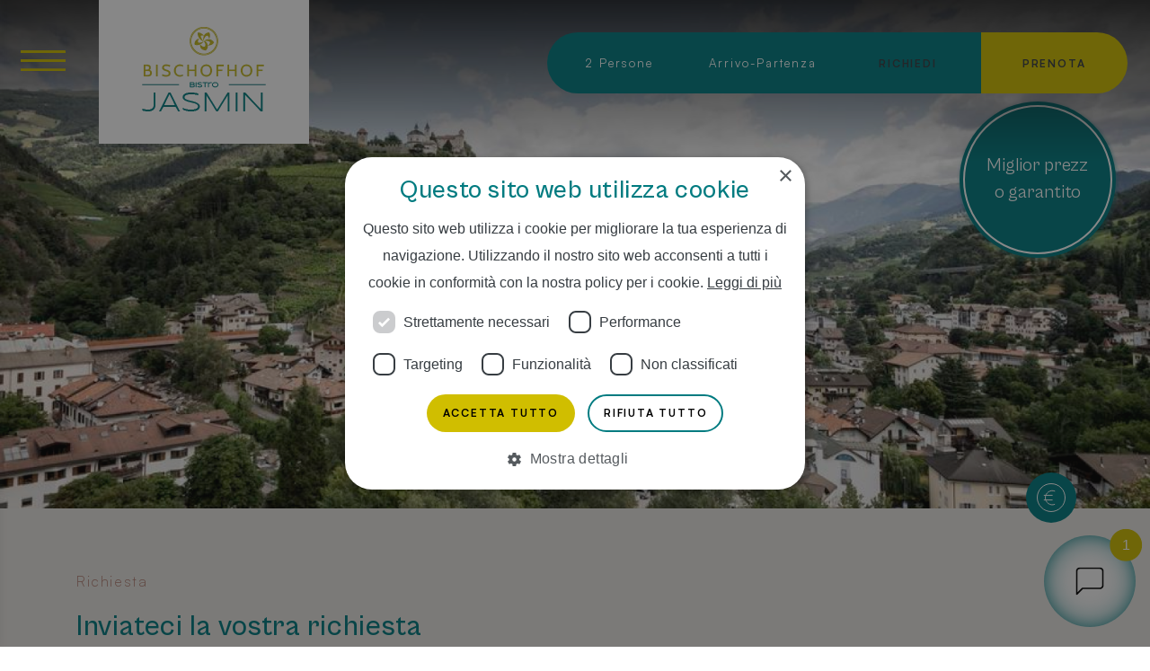

--- FILE ---
content_type: text/html; charset=utf-8
request_url: https://www.bischofhof.it/it/richiesta-p67.html
body_size: 14529
content:
<!DOCTYPE html>
<html lang="it" data-langs="de,it,en" class="desktop">
<head>
<meta charset="utf-8" />
<meta name="description" content="Invia la tua richiesta per il soggiorno perfetto al Bischofhof. Dal comfort delle camere alle esperienze culinarie, siamo qui per personalizzare la tua vacanza." />
<meta name="robots" content="index,follow" />
<meta name="viewport" content="width=device-width, initial-scale=1" />
<meta property="og:title" content="Richiedi il tuo soggiorno perfetto: invia la tua richiesta al Bischofhof | Hotel Bischofhof *** a Chiusa, Alto Adige" />
<meta property="og:description" content="Invia la tua richiesta per il soggiorno perfetto al Bischofhof. Dal comfort delle camere alle esperienze culinarie, siamo qui per personalizzare la tua vacanza." />
<meta property="og:type" content="website" />
<meta property="og:url" content="https://www.bischofhof.it/it/richiesta-p67.html" />
<meta property="og:latitude" content="46.640484" />
<meta property="og:longitude" content="11.570508" />
<meta property="og:locality" content="Klausen" />
<meta property="og:postal-code" content="39043" />
<meta property="og:country-name" content="Italy" />
<meta property="og:locale" content="de" />
<meta name="geo.region" content="-IT" />
<meta name="geo.placename" content="Klausen" />
<meta name="geo.position" content="46.640484;11.570508" />
<meta name="ICBM" content="46.640484, 11.570508" />
<link rel="apple-touch-icon" href="/meta/bischofhof-apple-touch-icon.png">
<link rel="icon" type="image/png" sizes="32x32" href="/meta/bischofhof-favicon-32x32.png">
<link rel="icon" type="image/png" sizes="16x16" href="/meta/bischofhof-favicon-16x16.png">
<link rel="manifest" href="/meta/site.webmanifest">
<link rel="mask-icon" href="/meta/bischofhof-safari-pinned-tab.svg" color="#000000">
<meta name="apple-mobile-web-app-title" content="Hotel Bischofhof - Bistro Jasmin">
<meta name="application-name" content="Hotel Bischofhof - Bistro Jasmin">
<meta name="msapplication-TileColor" content="#000000">
<meta name="theme-color" content="#ffffff">
<title>Richiedi il tuo soggiorno perfetto: invia la tua richiesta al Bischofhof | Hotel Bischofhof *** a Chiusa, Alto Adige</title>
<link rel="dns-prefetch" href="//res.cloudinary.com">
<link rel="dns-prefetch" href="//s.mts-online.com">
<link rel="alternate" hreflang="de" href="https://www.bischofhof.it/de/anfrage-p28.html" /> 
<link rel="alternate" hreflang="it" href="https://www.bischofhof.it/it/richiesta-p67.html" /> 
<link rel="alternate" hreflang="en" href="https://www.bischofhof.it/en/enquiry-p106.html" /> 
<link rel="alternate" hreflang="x-default" href="https://www.bischofhof.it/de/anfrage-p28.html" /> 
<style type="text/css">/*! normalize.css v8.0.1 | MIT License | github.com/necolas/normalize.css */button,hr,input{overflow:visible}.swiper-wrapper .swiper-slide,img,legend{max-width:100%}#cmts-debug,[hidden],template{display:none}*,:after,:before,[type=checkbox],[type=radio],legend{padding:0;box-sizing:border-box}.editor li,.swiper-container,ol,ul{list-style:none}.swiper-slide,.swiper-wrapper{position:relative;transition-property:transform}html{line-height:1.15;-webkit-text-size-adjust:100%}main{display:block}h1{margin:.67em 0}hr{box-sizing:content-box;height:0}code,kbd,pre,samp{font-family:monospace,monospace}a{background-color:transparent}abbr[title]{border-bottom:none;-webkit-text-decoration:underline dotted;text-decoration:underline dotted}sub,sup{line-height:0;position:relative}sub{bottom:-.25em}sup{top:-.5em}button,input,optgroup,select,textarea{font-family:inherit;font-size:100%;line-height:1.15;margin:0}button,select{text-transform:none}[type=button],[type=reset],[type=submit],button{-webkit-appearance:button}[type=button]::-moz-focus-inner,[type=reset]::-moz-focus-inner,[type=submit]::-moz-focus-inner,button::-moz-focus-inner{border-style:none;padding:0}[type=button]:-moz-focusring,[type=reset]:-moz-focusring,[type=submit]:-moz-focusring,button:-moz-focusring{outline:ButtonText dotted 1px}fieldset{padding:.35em .75em .625em}legend{color:inherit;display:table;white-space:normal}progress{vertical-align:baseline}textarea{overflow:auto}[type=number]::-webkit-inner-spin-button,[type=number]::-webkit-outer-spin-button{height:auto}[type=search]{-webkit-appearance:textfield;outline-offset:-2px}[type=search]::-webkit-search-decoration{-webkit-appearance:none}::-webkit-file-upload-button{-webkit-appearance:button;font:inherit}.editor,.editor ul li>ul li:before{font-family:Satoshi,sans-serif}summary{display:list-item}*,:after,:before{margin:0;border:0}abbr,address,article,aside,audio,b,blockquote,body,canvas,caption,cite,code,dd,del,details,dfn,div,dl,dt,em,fieldset,figcaption,figure,footer,form,h1,h2,h3,h4,h5,h6,header,hgroup,html,i,iframe,img,ins,kbd,label,legend,li,mark,menu,nav,object,ol,p,pre,q,samp,section,small,span,strong,sub,summary,sup,table,tbody,td,tfoot,th,thead,time,tr,ul,var,video{outline:0;font-size:100%;vertical-align:baseline;background:0 0}html{font-size:10px;overflow-y:scroll!important}body{margin:0;line-height:1}article,aside,details,figcaption,figure,footer,header,hgroup,menu,nav,section{display:block;zoom:1}table{border-collapse:collapse;border-spacing:0}blockquote,q{quotes:none}blockquote:after,blockquote:before,q:after,q:before{content:'';content:none}b,strong{font-weight:700}address{font-style:normal}@font-face{font-family:'Cabinet Grotesk';src:url(/common/css/fonts/Cabinet-Grotesk/CabinetGrotesk-Bold.eot);src:url(/common/css/fonts/Cabinet-Grotesk/CabinetGrotesk-Bold.eot?#iefix) format('embedded-opentype'),url(/common/css/fonts/Cabinet-Grotesk/CabinetGrotesk-Bold.woff2) format('woff2'),url(/common/css/fonts/Cabinet-Grotesk/CabinetGrotesk-Bold.woff) format('woff'),url(/common/css/fonts/Cabinet-Grotesk/CabinetGrotesk-Bold.ttf) format('truetype');font-weight:500;font-style:normal;font-display:swap}@font-face{font-family:'Cabinet Grotesk';src:url(/common/css/fonts/Cabinet-Grotesk/CabinetGrotesk-Thin.eot);src:url(/common/css/fonts/Cabinet-Grotesk/CabinetGrotesk-Thin.eot?#iefix) format('embedded-opentype'),url(/common/css/fonts/Cabinet-Grotesk/CabinetGrotesk-Thin.woff2) format('woff2'),url(/common/css/fonts/Cabinet-Grotesk/CabinetGrotesk-Thin.woff) format('woff'),url(/common/css/fonts/Cabinet-Grotesk/CabinetGrotesk-Thin.ttf) format('truetype');font-weight:100;font-style:normal;font-display:swap}@font-face{font-family:'Cabinet Grotesk';src:url(/common/css/fonts/Cabinet-Grotesk/CabinetGrotesk-Regular.eot);src:url(/common/css/fonts/Cabinet-Grotesk/CabinetGrotesk-Regular.eot?#iefix) format('embedded-opentype'),url(/common/css/fonts/Cabinet-Grotesk/CabinetGrotesk-Regular.woff2) format('woff2'),url(/common/css/fonts/Cabinet-Grotesk/CabinetGrotesk-Regular.woff) format('woff'),url(/common/css/fonts/Cabinet-Grotesk/CabinetGrotesk-Regular.ttf) format('truetype');font-weight:400;font-style:normal;font-display:swap}@font-face{font-family:'Cabinet Grotesk';src:url(/common/css/fonts/Cabinet-Grotesk/CabinetGrotesk-Light.eot);src:url(/common/css/fonts/Cabinet-Grotesk/CabinetGrotesk-Light.eot?#iefix) format('embedded-opentype'),url(/common/css/fonts/Cabinet-Grotesk/CabinetGrotesk-Light.woff2) format('woff2'),url(/common/css/fonts/Cabinet-Grotesk/CabinetGrotesk-Light.woff) format('woff'),url(/common/css/fonts/Cabinet-Grotesk/CabinetGrotesk-Light.ttf) format('truetype');font-weight:300;font-style:normal;font-display:swap}@font-face{font-family:'Cabinet Grotesk';src:url(/common/css/fonts/Cabinet-Grotesk/CabinetGrotesk-Medium.eot);src:url(/common/css/fonts/Cabinet-Grotesk/CabinetGrotesk-Medium.eot?#iefix) format('embedded-opentype'),url(/common/css/fonts/Cabinet-Grotesk/CabinetGrotesk-Medium.woff2) format('woff2'),url(/common/css/fonts/Cabinet-Grotesk/CabinetGrotesk-Medium.woff) format('woff'),url(/common/css/fonts/Cabinet-Grotesk/CabinetGrotesk-Medium.ttf) format('truetype');font-weight:500;font-style:normal;font-display:swap}@font-face{font-family:'Cabinet Grotesk';src:url(/common/css/fonts/Cabinet-Grotesk/CabinetGrotesk-Extrabold.eot);src:url(/common/css/fonts/Cabinet-Grotesk/CabinetGrotesk-Extrabold.eot?#iefix) format('embedded-opentype'),url(/common/css/fonts/Cabinet-Grotesk/CabinetGrotesk-Extrabold.woff2) format('woff2'),url(/common/css/fonts/Cabinet-Grotesk/CabinetGrotesk-Extrabold.woff) format('woff'),url(/common/css/fonts/Cabinet-Grotesk/CabinetGrotesk-Extrabold.ttf) format('truetype');font-weight:700;font-style:normal;font-display:swap}@font-face{font-family:'Cabinet Grotesk';src:url(/common/css/fonts/Cabinet-Grotesk/CabinetGrotesk-Black.eot);src:url(/common/css/fonts/Cabinet-Grotesk/CabinetGrotesk-Black.eot?#iefix) format('embedded-opentype'),url(/common/css/fonts/Cabinet-Grotesk/CabinetGrotesk-Black.woff2) format('woff2'),url(/common/css/fonts/Cabinet-Grotesk/CabinetGrotesk-Black.woff) format('woff'),url(/common/css/fonts/Cabinet-Grotesk/CabinetGrotesk-Black.ttf) format('truetype');font-weight:700;font-style:normal;font-display:swap}@font-face{font-family:'Cabinet Grotesk';src:url(/common/css/fonts/Cabinet-Grotesk/CabinetGrotesk-Extralight.eot);src:url(/common/css/fonts/Cabinet-Grotesk/CabinetGrotesk-Extralight.eot?#iefix) format('embedded-opentype'),url(/common/css/fonts/Cabinet-Grotesk/CabinetGrotesk-Extralight.woff2) format('woff2'),url(/common/css/fonts/Cabinet-Grotesk/CabinetGrotesk-Extralight.woff) format('woff'),url(/common/css/fonts/Cabinet-Grotesk/CabinetGrotesk-Extralight.ttf) format('truetype');font-weight:200;font-style:normal;font-display:swap}@font-face{font-family:Satoshi;src:url(/common/css/fonts/Satoshi/Satoshi-BlackItalic.eot);src:url(/common/css/fonts/Satoshi/Satoshi-BlackItalic.eot?#iefix) format('embedded-opentype'),url(/common/css/fonts/Satoshi/Satoshi-BlackItalic.woff2) format('woff2'),url(/common/css/fonts/Satoshi/Satoshi-BlackItalic.woff) format('woff'),url(/common/css/fonts/Satoshi/Satoshi-BlackItalic.ttf) format('truetype');font-weight:700;font-style:italic;font-display:swap}@font-face{font-family:Satoshi;src:url(/common/css/fonts/Satoshi/Satoshi-Light.eot);src:url(/common/css/fonts/Satoshi/Satoshi-Light.eot?#iefix) format('embedded-opentype'),url(/common/css/fonts/Satoshi/Satoshi-Light.woff2) format('woff2'),url(/common/css/fonts/Satoshi/Satoshi-Light.woff) format('woff'),url(/common/css/fonts/Satoshi/Satoshi-Light.ttf) format('truetype');font-weight:300;font-style:normal;font-display:swap}@font-face{font-family:Satoshi;src:url(/common/css/fonts/Satoshi/Satoshi-Black.eot);src:url(/common/css/fonts/Satoshi/Satoshi-Black.eot?#iefix) format('embedded-opentype'),url(/common/css/fonts/Satoshi/Satoshi-Black.woff2) format('woff2'),url(/common/css/fonts/Satoshi/Satoshi-Black.woff) format('woff'),url(/common/css/fonts/Satoshi/Satoshi-Black.ttf) format('truetype');font-weight:700;font-style:normal;font-display:swap}@font-face{font-family:Satoshi;src:url(/common/css/fonts/Satoshi/Satoshi-Regular.eot);src:url(/common/css/fonts/Satoshi/Satoshi-Regular.eot?#iefix) format('embedded-opentype'),url(/common/css/fonts/Satoshi/Satoshi-Regular.woff2) format('woff2'),url(/common/css/fonts/Satoshi/Satoshi-Regular.woff) format('woff'),url(/common/css/fonts/Satoshi/Satoshi-Regular.ttf) format('truetype');font-weight:400;font-style:normal;font-display:swap}@font-face{font-family:Satoshi;src:url(/common/css/fonts/Satoshi/Satoshi-Medium.eot);src:url(/common/css/fonts/Satoshi/Satoshi-Medium.eot?#iefix) format('embedded-opentype'),url(/common/css/fonts/Satoshi/Satoshi-Medium.woff2) format('woff2'),url(/common/css/fonts/Satoshi/Satoshi-Medium.woff) format('woff'),url(/common/css/fonts/Satoshi/Satoshi-Medium.ttf) format('truetype');font-weight:500;font-style:normal;font-display:swap}@font-face{font-family:Satoshi;src:url(/common/css/fonts/Satoshi/Satoshi-LightItalic.eot);src:url(/common/css/fonts/Satoshi/Satoshi-LightItalic.eot?#iefix) format('embedded-opentype'),url(/common/css/fonts/Satoshi/Satoshi-LightItalic.woff2) format('woff2'),url(/common/css/fonts/Satoshi/Satoshi-LightItalic.woff) format('woff'),url(/common/css/fonts/Satoshi/Satoshi-LightItalic.ttf) format('truetype');font-weight:300;font-style:italic;font-display:swap}@font-face{font-family:Satoshi;src:url(/common/css/fonts/Satoshi/Satoshi-Bold.eot);src:url(/common/css/fonts/Satoshi/Satoshi-Bold.eot?#iefix) format('embedded-opentype'),url(/common/css/fonts/Satoshi/Satoshi-Bold.woff2) format('woff2'),url(/common/css/fonts/Satoshi/Satoshi-Bold.woff) format('woff'),url(/common/css/fonts/Satoshi/Satoshi-Bold.ttf) format('truetype');font-weight:700;font-style:normal;font-display:swap}@font-face{font-family:Satoshi;src:url(/common/css/fonts/Satoshi/Satoshi-MediumItalic.eot);src:url(/common/css/fonts/Satoshi/Satoshi-MediumItalic.eot?#iefix) format('embedded-opentype'),url(/common/css/fonts/Satoshi/Satoshi-MediumItalic.woff2) format('woff2'),url(/common/css/fonts/Satoshi/Satoshi-MediumItalic.woff) format('woff'),url(/common/css/fonts/Satoshi/Satoshi-MediumItalic.ttf) format('truetype');font-weight:500;font-style:italic;font-display:swap}@font-face{font-family:Satoshi;src:url(/common/css/fonts/Satoshi/Satoshi-BoldItalic.eot);src:url(/common/css/fonts/Satoshi/Satoshi-BoldItalic.eot?#iefix) format('embedded-opentype'),url(/common/css/fonts/Satoshi/Satoshi-BoldItalic.woff2) format('woff2'),url(/common/css/fonts/Satoshi/Satoshi-BoldItalic.woff) format('woff'),url(/common/css/fonts/Satoshi/Satoshi-BoldItalic.ttf) format('truetype');font-weight:700;font-style:italic;font-display:swap}@font-face{font-family:Satoshi;src:url(/common/css/fonts/Satoshi/Satoshi-Italic.eot);src:url(/common/css/fonts/Satoshi/Satoshi-Italic.eot?#iefix) format('embedded-opentype'),url(/common/css/fonts/Satoshi/Satoshi-Italic.woff2) format('woff2'),url(/common/css/fonts/Satoshi/Satoshi-Italic.woff) format('woff'),url(/common/css/fonts/Satoshi/Satoshi-Italic.ttf) format('truetype');font-weight:400;font-style:italic;font-display:swap}.editor{font-size:1.6rem;line-height:3rem;color:#373D42}.editor h1,.editor h2,.editor h3{color:#007B80;line-height:1.25;letter-spacing:.02em}.editor h1,.editor h2,.editor h3,.editor h4,.editor h5,.editor h6{font-family:"Cabinet Grotesk",sans-serif;font-weight:500}.editor h1{font-size:3.4rem}.editor h2{font-size:3.2rem}.editor h3{font-size:3rem}.editor h4{font-size:2.4rem;line-height:1.25}.editor h5{font-size:2.2rem;line-height:1.25;color:#373D42}.editor h6{font-size:1.8rem;line-height:1.25;color:#007B80}@media only screen and (max-width:767px){.editor h1{font-size:2.4rem;line-height:3.2rem}.editor h2{font-size:2.2rem;line-height:3rem}.editor h3{font-size:2rem;line-height:2.8rem}}.editor .wrap{clear:both}.editor a{text-decoration:underline;color:inherit;font-weight:400;cursor:pointer}.editor ol>li>ol li:before,.editor ul li>ul li:before,a,h1,h2,h3,h6{color:#007B80}.editor a:hover{text-decoration:none}.editor ol,.editor p,.editor ul{font-size:1.4rem;line-height:2.4rem;min-height:1rem}.editor li{display:block;margin-bottom:.4em;text-align:left;padding:0 1em}.editor>ol,.editor>ul{display:inline-block}.editor ul li:before{content:'• ';margin:0 .2em 0 -.8em}.editor ul li>ul{margin:.5em 0 0}.editor ul li>ul li:before{content:'\f101';margin-right:.3em}.editor ol{counter-reset:section}.editor ol>li:before{counter-increment:section;content:counter(section,decimal-leading-zero) ". ";margin:0 .2em 0 -.8em}.editor ol>li>ol{margin:.5em 0 0}body,h5{color:#373D42}.editor.editor-icons-sidebyside *{font-size:2.2rem;line-height:4rem}.editor.editor-content{background:#E8E5E1;padding:7.5rem 0}@media only screen and (min-width:767px){.editor ol,.editor p,.editor ul{font-size:1.6rem;line-height:3rem}}h1,h2,h3,h4,h5,h6{line-height:1.25;font-family:"Cabinet Grotesk",sans-serif;font-weight:500}h1{font-size:3.4rem;letter-spacing:.02em}h2{font-size:3.2rem;letter-spacing:.02em}h3{font-size:3rem;letter-spacing:.02em}h4{font-size:2.4rem}h5{font-size:2.2rem}h6{font-size:1.8rem}@media only screen and (max-width:767px){h1{font-size:2.4rem;line-height:3.2rem}h2{font-size:2.2rem;line-height:3rem}h3{font-size:2rem;line-height:2.8rem}}a,body,p,p.section-sub-title{font-size:1.6rem}[data-cmts-editable]{min-height:1em}[data-cmts-editable]:hover:before{content:'';pointer-events:none;position:absolute;left:0;top:0;right:0;bottom:0;background:repeating-linear-gradient(-45deg,transparent,transparent 10px,rgba(0,0,0,.06) 10px,rgba(0,0,0,.06) 20px)}img{border-style:none;display:block;height:auto}img[data-src]{background:url(/img/loading.svg) center no-repeat;background-size:20%}div.fancybox-container.fancybox-is-open div.fancybox-bg{opacity:1}div.cc-window{box-shadow:0 0 1em rgba(0,0,0,.5)}:root{--fontSize-base:14px;--swiper-theme-color:#007aff;--swiper-navigation-size:44px}@media screen and (min-width:321px){:root{--fontSize-base:calc(14px + (22 - 14) * ((100vw - 320px) / 960))}}@media screen and (min-width:1280px){:root{--fontSize-base:22px}}body{font-family:Satoshi,sans-serif;background:#fff;font-weight:400}body.overlay-open{background-color:rgba(0,0,0,.6)}div.inner{max-width:1317px;margin:0 auto;padding:0 20px}a,p{line-height:3rem}p.section-sub-title{line-height:1.4;margin-bottom:2rem;color:#AF7A6D;font-weight:300;letter-spacing:.1em}footer{background:#E8E5E1;padding-top:4.2rem}footer>.inner{max-width:100%;padding:0}@media only screen and (max-width:1400px){div.inner{max-width:1150px}footer>div.inner{max-width:100%}}@media only screen and (max-width:1199px){footer>div.inner{margin-bottom:55px}}@media only screen and (max-width:767px){a,p,p.section-sub-title{font-size:1.4rem;line-height:2.4rem}}@font-face{font-family:swiper-icons;src:url('data:application/font-woff;charset=utf-8;base64, [base64]//wADZ2x5ZgAAAywAAADMAAAD2MHtryVoZWFkAAABbAAAADAAAAA2E2+eoWhoZWEAAAGcAAAAHwAAACQC9gDzaG10eAAAAigAAAAZAAAArgJkABFsb2NhAAAC0AAAAFoAAABaFQAUGG1heHAAAAG8AAAAHwAAACAAcABAbmFtZQAAA/gAAAE5AAACXvFdBwlwb3N0AAAFNAAAAGIAAACE5s74hXjaY2BkYGAAYpf5Hu/j+W2+MnAzMYDAzaX6QjD6/4//Bxj5GA8AuRwMYGkAPywL13jaY2BkYGA88P8Agx4j+/8fQDYfA1AEBWgDAIB2BOoAeNpjYGRgYNBh4GdgYgABEMnIABJzYNADCQAACWgAsQB42mNgYfzCOIGBlYGB0YcxjYGBwR1Kf2WQZGhhYGBiYGVmgAFGBiQQkOaawtDAoMBQxXjg/wEGPcYDDA4wNUA2CCgwsAAAO4EL6gAAeNpj2M0gyAACqxgGNWBkZ2D4/wMA+xkDdgAAAHjaY2BgYGaAYBkGRgYQiAHyGMF8FgYHIM3DwMHABGQrMOgyWDLEM1T9/w8UBfEMgLzE////P/5//f/V/xv+r4eaAAeMbAxwIUYmIMHEgKYAYjUcsDAwsLKxc3BycfPw8jEQA/[base64]/uznmfPFBNODM2K7MTQ45YEAZqGP81AmGGcF3iPqOop0r1SPTaTbVkfUe4HXj97wYE+yNwWYxwWu4v1ugWHgo3S1XdZEVqWM7ET0cfnLGxWfkgR42o2PvWrDMBSFj/IHLaF0zKjRgdiVMwScNRAoWUoH78Y2icB/yIY09An6AH2Bdu/UB+yxopYshQiEvnvu0dURgDt8QeC8PDw7Fpji3fEA4z/PEJ6YOB5hKh4dj3EvXhxPqH/SKUY3rJ7srZ4FZnh1PMAtPhwP6fl2PMJMPDgeQ4rY8YT6Gzao0eAEA409DuggmTnFnOcSCiEiLMgxCiTI6Cq5DZUd3Qmp10vO0LaLTd2cjN4fOumlc7lUYbSQcZFkutRG7g6JKZKy0RmdLY680CDnEJ+UMkpFFe1RN7nxdVpXrC4aTtnaurOnYercZg2YVmLN/d/gczfEimrE/fs/bOuq29Zmn8tloORaXgZgGa78yO9/cnXm2BpaGvq25Dv9S4E9+5SIc9PqupJKhYFSSl47+Qcr1mYNAAAAeNptw0cKwkAAAMDZJA8Q7OUJvkLsPfZ6zFVERPy8qHh2YER+3i/BP83vIBLLySsoKimrqKqpa2hp6+jq6RsYGhmbmJqZSy0sraxtbO3sHRydnEMU4uR6yx7JJXveP7WrDycAAAAAAAH//wACeNpjYGRgYOABYhkgZgJCZgZNBkYGLQZtIJsFLMYAAAw3ALgAeNolizEKgDAQBCchRbC2sFER0YD6qVQiBCv/H9ezGI6Z5XBAw8CBK/m5iQQVauVbXLnOrMZv2oLdKFa8Pjuru2hJzGabmOSLzNMzvutpB3N42mNgZGBg4GKQYzBhYMxJLMlj4GBgAYow/P/PAJJhLM6sSoWKfWCAAwDAjgbRAAB42mNgYGBkAIIbCZo5IPrmUn0hGA0AO8EFTQAA') format('woff');font-weight:400;font-style:normal}.swiper-container{margin-left:auto;margin-right:auto;position:relative;overflow:hidden;padding:0;z-index:1}.swiper-container-vertical>.swiper-wrapper{flex-direction:column}.swiper-wrapper{width:100%;height:100%;z-index:1;display:flex;box-sizing:content-box}.swiper-button-lock,.swiper-pagination-lock,.swiper-scrollbar-lock{display:none}.swiper-container-android .swiper-slide,.swiper-wrapper{transform:translate3d(0,0,0)}.swiper-container-multirow>.swiper-wrapper{flex-wrap:wrap}.swiper-container-multirow-column>.swiper-wrapper{flex-wrap:wrap;flex-direction:column}.swiper-container-free-mode>.swiper-wrapper{transition-timing-function:ease-out;margin:0 auto}.swiper-container-pointer-events{touch-action:pan-y}.swiper-container-pointer-events.swiper-container-vertical{touch-action:pan-x}.swiper-slide{flex-shrink:0;width:100%;height:100%}.swiper-slide-invisible-blank{visibility:hidden}.swiper-container-autoheight,.swiper-container-autoheight .swiper-slide{height:auto}.swiper-container-autoheight .swiper-wrapper{align-items:flex-start;transition-property:transform,height}.swiper-container-3d{perspective:1200px}.swiper-container-3d .swiper-cube-shadow,.swiper-container-3d .swiper-slide,.swiper-container-3d .swiper-slide-shadow-bottom,.swiper-container-3d .swiper-slide-shadow-left,.swiper-container-3d .swiper-slide-shadow-right,.swiper-container-3d .swiper-slide-shadow-top,.swiper-container-3d .swiper-wrapper{transform-style:preserve-3d}.swiper-container-3d .swiper-slide-shadow-bottom,.swiper-container-3d .swiper-slide-shadow-left,.swiper-container-3d .swiper-slide-shadow-right,.swiper-container-3d .swiper-slide-shadow-top{position:absolute;left:0;top:0;width:100%;height:100%;pointer-events:none;z-index:10}.swiper-container-3d .swiper-slide-shadow-left{background-image:linear-gradient(to left,rgba(0,0,0,.5),rgba(0,0,0,0))}.swiper-container-3d .swiper-slide-shadow-right{background-image:linear-gradient(to right,rgba(0,0,0,.5),rgba(0,0,0,0))}.swiper-container-3d .swiper-slide-shadow-top{background-image:linear-gradient(to top,rgba(0,0,0,.5),rgba(0,0,0,0))}.swiper-container-3d .swiper-slide-shadow-bottom{background-image:linear-gradient(to bottom,rgba(0,0,0,.5),rgba(0,0,0,0))}.swiper-container-css-mode>.swiper-wrapper{overflow:auto;scrollbar-width:none;-ms-overflow-style:none}.swiper-container-css-mode>.swiper-wrapper::-webkit-scrollbar{display:none}.swiper-container-css-mode>.swiper-wrapper>.swiper-slide{scroll-snap-align:start start}.swiper-container-horizontal.swiper-container-css-mode>.swiper-wrapper{-ms-scroll-snap-type:x mandatory;scroll-snap-type:x mandatory}.swiper-container-vertical.swiper-container-css-mode>.swiper-wrapper{-ms-scroll-snap-type:y mandatory;scroll-snap-type:y mandatory}.swiper-button-next,.swiper-button-prev{position:absolute;top:50%;width:calc(var(--swiper-navigation-size)/ 44 * 27);height:var(--swiper-navigation-size);margin-top:calc(-1 * var(--swiper-navigation-size)/ 2);z-index:10;cursor:pointer;display:flex;align-items:center;justify-content:center;color:var(--swiper-navigation-color,var(--swiper-theme-color))}.swiper-button-next.swiper-button-disabled,.swiper-button-prev.swiper-button-disabled{opacity:.35;cursor:auto;pointer-events:none}.swiper-button-next:after,.swiper-button-prev:after{font-family:swiper-icons;font-size:var(--swiper-navigation-size);text-transform:none!important;letter-spacing:0;font-variant:initial;line-height:1}.swiper-button-prev,.swiper-container-rtl .swiper-button-next{left:10px;right:auto}.swiper-button-prev:after,.swiper-container-rtl .swiper-button-next:after{content:'prev'}.swiper-button-next,.swiper-container-rtl .swiper-button-prev{right:10px;left:auto}.swiper-button-next:after,.swiper-container-rtl .swiper-button-prev:after{content:'next'}.swiper-button-next.swiper-button-white,.swiper-button-prev.swiper-button-white{--swiper-navigation-color:#ffffff}.swiper-button-next.swiper-button-black,.swiper-button-prev.swiper-button-black{--swiper-navigation-color:#000000}.swiper-pagination{position:absolute;text-align:center;transition:.3s opacity;transform:translate3d(0,0,0);z-index:10}.swiper-pagination.swiper-pagination-hidden{opacity:0}.swiper-container-horizontal>.swiper-pagination-bullets,.swiper-pagination-custom,.swiper-pagination-fraction{bottom:10px;left:0;width:100%}.swiper-pagination-bullets-dynamic{overflow:hidden;font-size:0}.swiper-container-cube,.swiper-container-flip{overflow:visible}.swiper-pagination-bullets-dynamic .swiper-pagination-bullet{transform:scale(.33);position:relative}.swiper-pagination-bullets-dynamic .swiper-pagination-bullet-active,.swiper-pagination-bullets-dynamic .swiper-pagination-bullet-active-main{transform:scale(1)}.swiper-pagination-bullets-dynamic .swiper-pagination-bullet-active-prev{transform:scale(.66)}.swiper-pagination-bullets-dynamic .swiper-pagination-bullet-active-prev-prev{transform:scale(.33)}.swiper-pagination-bullets-dynamic .swiper-pagination-bullet-active-next{transform:scale(.66)}.swiper-pagination-bullets-dynamic .swiper-pagination-bullet-active-next-next{transform:scale(.33)}.swiper-pagination-bullet{width:8px;height:8px;display:inline-block;border-radius:50%;background:#000;opacity:.2}button.swiper-pagination-bullet{border:none;margin:0;padding:0;box-shadow:none;-webkit-appearance:none;-moz-appearance:none;appearance:none}.swiper-pagination-clickable .swiper-pagination-bullet{cursor:pointer}.swiper-scrollbar-cursor-drag,.swiper-slide-zoomed{cursor:move}.swiper-pagination-bullet-active{opacity:1;background:var(--swiper-pagination-color,var(--swiper-theme-color))}.swiper-container-vertical>.swiper-pagination-bullets{right:10px;top:50%;transform:translate3d(0,-50%,0)}.swiper-container-vertical>.swiper-pagination-bullets .swiper-pagination-bullet{margin:6px 0;display:block}.swiper-container-vertical>.swiper-pagination-bullets.swiper-pagination-bullets-dynamic{top:50%;transform:translateY(-50%);width:8px}.swiper-container-vertical>.swiper-pagination-bullets.swiper-pagination-bullets-dynamic .swiper-pagination-bullet{display:inline-block;transition:.2s transform,.2s top}.swiper-container-horizontal>.swiper-pagination-bullets .swiper-pagination-bullet{margin:0 4px}.swiper-container-horizontal>.swiper-pagination-bullets.swiper-pagination-bullets-dynamic{left:50%;transform:translateX(-50%);white-space:nowrap}.swiper-container-horizontal>.swiper-pagination-bullets.swiper-pagination-bullets-dynamic .swiper-pagination-bullet{transition:.2s transform,.2s left}.swiper-container-horizontal.swiper-container-rtl>.swiper-pagination-bullets-dynamic .swiper-pagination-bullet{transition:.2s transform,.2s right}.swiper-pagination-progressbar{background:rgba(0,0,0,.25);position:absolute}.swiper-pagination-progressbar .swiper-pagination-progressbar-fill{background:var(--swiper-pagination-color,var(--swiper-theme-color));position:absolute;left:0;top:0;width:100%;height:100%;transform:scale(0);transform-origin:left top}.swiper-container-rtl .swiper-pagination-progressbar .swiper-pagination-progressbar-fill{transform-origin:right top}.swiper-container-horizontal>.swiper-pagination-progressbar,.swiper-container-vertical>.swiper-pagination-progressbar.swiper-pagination-progressbar-opposite{width:100%;height:4px;left:0;top:0}.swiper-container-horizontal>.swiper-pagination-progressbar.swiper-pagination-progressbar-opposite,.swiper-container-vertical>.swiper-pagination-progressbar{width:4px;height:100%;left:0;top:0}.swiper-pagination-white{--swiper-pagination-color:#ffffff}.swiper-pagination-black{--swiper-pagination-color:#000000}.swiper-scrollbar{border-radius:10px;position:relative;-ms-touch-action:none;background:rgba(0,0,0,.1)}.swiper-container-horizontal>.swiper-scrollbar{position:absolute;left:1%;bottom:3px;z-index:50;height:5px;width:98%}.swiper-container-vertical>.swiper-scrollbar{position:absolute;right:3px;top:1%;z-index:50;width:5px;height:98%}.swiper-scrollbar-drag{height:100%;width:100%;position:relative;background:rgba(0,0,0,.5);border-radius:10px;left:0;top:0}.swiper-zoom-container{width:100%;height:100%;display:flex;justify-content:center;align-items:center;text-align:center}.swiper-zoom-container>canvas,.swiper-zoom-container>img,.swiper-zoom-container>svg{max-width:100%;max-height:100%;-o-object-fit:contain;object-fit:contain}.swiper-lazy-preloader{width:42px;height:42px;position:absolute;left:50%;top:50%;margin-left:-21px;margin-top:-21px;z-index:10;transform-origin:50%;animation:swiper-preloader-spin 1s infinite linear;box-sizing:border-box;border:4px solid;border-radius:50%;border-top-color:transparent}.swiper-lazy-preloader-white{--swiper-preloader-color:#fff}.swiper-lazy-preloader-black{--swiper-preloader-color:#000}@keyframes swiper-preloader-spin{100%{transform:rotate(360deg)}}.swiper-container .swiper-notification{position:absolute;left:0;top:0;pointer-events:none;opacity:0;z-index:-1000}.swiper-container-fade.swiper-container-free-mode .swiper-slide{transition-timing-function:ease-out}.swiper-container-fade .swiper-slide{pointer-events:none;transition-property:opacity}.swiper-container-fade .swiper-slide .swiper-slide{pointer-events:none}.swiper-container-fade .swiper-slide-active,.swiper-container-fade .swiper-slide-active .swiper-slide-active{pointer-events:auto}.swiper-container-cube .swiper-slide{pointer-events:none;-webkit-backface-visibility:hidden;backface-visibility:hidden;z-index:1;visibility:hidden;transform-origin:0 0;width:100%;height:100%}.swiper-container-cube .swiper-slide .swiper-slide{pointer-events:none}.swiper-container-cube.swiper-container-rtl .swiper-slide{transform-origin:100% 0}.swiper-container-cube .swiper-slide-active,.swiper-container-cube .swiper-slide-active .swiper-slide-active{pointer-events:auto}.swiper-container-cube .swiper-slide-active,.swiper-container-cube .swiper-slide-next,.swiper-container-cube .swiper-slide-next+.swiper-slide,.swiper-container-cube .swiper-slide-prev{pointer-events:auto;visibility:visible}.swiper-container-cube .swiper-slide-shadow-bottom,.swiper-container-cube .swiper-slide-shadow-left,.swiper-container-cube .swiper-slide-shadow-right,.swiper-container-cube .swiper-slide-shadow-top{z-index:0;-webkit-backface-visibility:hidden;backface-visibility:hidden}.swiper-container-cube .swiper-cube-shadow{position:absolute;left:0;bottom:0;width:100%;height:100%;opacity:.6;z-index:0}.swiper-container-cube .swiper-cube-shadow:before{content:'';background:#000;position:absolute;left:0;top:0;bottom:0;right:0;-webkit-filter:blur(50px);filter:blur(50px)}.swiper-container-flip .swiper-slide{pointer-events:none;-webkit-backface-visibility:hidden;backface-visibility:hidden;z-index:1}.swiper-container-flip .swiper-slide .swiper-slide{pointer-events:none}.swiper-container-flip .swiper-slide-active,.swiper-container-flip .swiper-slide-active .swiper-slide-active{pointer-events:auto}.swiper-container-flip .swiper-slide-shadow-bottom,.swiper-container-flip .swiper-slide-shadow-left,.swiper-container-flip .swiper-slide-shadow-right,.swiper-container-flip .swiper-slide-shadow-top{z-index:0;-webkit-backface-visibility:hidden;backface-visibility:hidden}.menu.menu-main{position:fixed;top:0;left:0;width:100%;z-index:99;pointer-events:none}.menu.menu-main.sticky .menu-image{transform:translateY(-100%)}.menu.menu-main.sticky .inner{max-width:1650px}.menu.menu-main .inner{max-width:1437px;margin:0 auto;transition:.3s}.menu.menu-main .logo-menu-wrapper{display:flex}.menu.menu-main .logo-menu-wrapper>*{pointer-events:all}.menu.menu-main .logo-menu-wrapper a.menu-hamburger{height:55px;width:55px;background-image:url(/img/hamburger-menu.svg);background-size:50px auto;background-position:center center;background-repeat:no-repeat;cursor:pointer;border-radius:100px;transition:.4s;margin-top:40px;z-index:9}.menu.menu-main .logo-menu-wrapper a.menu-hamburger:hover{background-color:rgba(0,0,0,.05)}.menu.menu-main .logo-menu-wrapper .logo-wrapper{position:absolute;width:100%;max-width:1437px;padding:0 20px;margin:0 auto;left:50%;transform:translateX(-50%);pointer-events:none}.menu.menu-main .logo-menu-wrapper .logo-wrapper a.menu-image{margin-left:90px;padding:29px 48px;background:#fff;transition:.3s;display:inline-block;pointer-events:all}.menu.menu-main .logo-menu-wrapper .header-buttons,.menu.menu-main .logo-menu-wrapper .logo-wrapper a.menu-image .mobile-logo{display:none}.menu.menu-main .logo-menu-wrapper .header-buttons i.icon{display:inline-block;height:24px;width:24px;background-size:contain;background-repeat:no-repeat;background-position:center center}.menu.menu-main .logo-menu-wrapper .header-buttons i.icon.icon-euro-outline{background-image:url(/img/icon-euro-outline.svg)}.menu.menu-main .logo-menu-wrapper .header-buttons i.icon.icon-call-outline{background-image:url(/img/icon-call-outline.svg)}.menu.menu-main .menu-overlay{transition:.4s ease-in-out}.menu.menu-main .menu-overlay.active{position:fixed;top:0;left:0;height:100vh;width:100%;background-color:rgba(0,0,0,.75);pointer-events:all}.menu.menu-main .menu-sidebar-wrapper{position:fixed;top:0;left:0;width:100%;max-width:541px;height:100vh;background-color:#fff;z-index:9;box-shadow:-2px 0 10px rgba(122,122,122,.2);-webkit-backdrop-filter:blur(10px);backdrop-filter:blur(10px);transform:translateX(-100%);transition:.3s;pointer-events:all}.menu.menu-main .menu-sidebar-wrapper.active{transform:translateX(0)}.menu.menu-main .menu-sidebar-wrapper .menu-sidebar{height:100%}.menu.menu-main .menu-sidebar-wrapper .menu-sidebar .sidebar-header{padding:22px 52px 0}.menu.menu-main .menu-sidebar-wrapper .menu-sidebar .sidebar-header .logo{position:relative;display:flex;justify-content:space-between;align-items:center;padding-bottom:2rem;border-bottom:1px solid rgba(232,229,225,.8)}.menu.menu-main .menu-sidebar-wrapper .menu-sidebar .sidebar-header .logo .logo-wrapper,.menu.menu-main .menu-sidebar-wrapper .menu-sidebar .sidebar-header .logo .logo-wrapper .language-change>ul{display:flex;align-items:center}.menu.menu-main .menu-sidebar-wrapper .menu-sidebar .sidebar-header .logo .logo-wrapper .language-change>ul li{position:relative;padding:0 14px}.menu.menu-main .menu-sidebar-wrapper .menu-sidebar .sidebar-header .logo .logo-wrapper .language-change>ul li>a{position:relative;color:#373D42;text-decoration:none;padding-bottom:4px}.menu.menu-main .menu-sidebar-wrapper .menu-sidebar .sidebar-header .logo .logo-wrapper .language-change>ul li>a:after{position:absolute;content:'';height:2px;width:100%;background-color:#373D42;bottom:0;left:0;opacity:0}.menu.menu-main .menu-sidebar-wrapper .menu-sidebar .sidebar-header .logo .logo-wrapper .language-change>ul li.active a{font-weight:700}.menu.menu-main .menu-sidebar-wrapper .menu-sidebar .sidebar-header .logo .logo-wrapper .language-change>ul li.active a:after{opacity:1}.menu.menu-main .menu-sidebar-wrapper .menu-sidebar .sidebar-header .logo .logo-wrapper .language-change>ul li:not(:last-child):after{position:absolute;content:'';height:40%;width:1px;background-color:#373D42;top:55%;right:0;transform:translateY(-50%)}.menu.menu-main .menu-sidebar-wrapper .menu-sidebar .sidebar-header .logo>a{display:inline-block}.menu.menu-main .menu-sidebar-wrapper .menu-sidebar .sidebar-header .logo i.icon.icon-close{height:36px;width:36px;display:inline-block;background-image:url(/img/close-icon.svg);background-size:77%;background-position:center center;background-repeat:no-repeat;transition:.3s;border-radius:100px;cursor:pointer}.menu.menu-main .menu-sidebar-wrapper .menu-sidebar .sidebar-header .logo i.icon.icon-close:hover{background-color:#e8e8e8}.menu.menu-main .menu-sidebar-wrapper .menu-sidebar .sidebar-menu-items{padding:14px 38px 14px 52px}.menu.menu-main .menu-sidebar-wrapper .menu-sidebar .sidebar-menu-items .menu-list{max-height:calc(100vh - 280px);overflow-x:hidden;overflow-y:auto;padding-right:7px}.menu.menu-main .menu-sidebar-wrapper .menu-sidebar .sidebar-menu-items .menu-list::-webkit-scrollbar{width:4px}.menu.menu-main .menu-sidebar-wrapper .menu-sidebar .sidebar-menu-items .menu-list::-webkit-scrollbar-track{border-radius:10px;background-color:#d3d3d3}.menu.menu-main .menu-sidebar-wrapper .menu-sidebar .sidebar-menu-items .menu-list::-webkit-scrollbar-thumb{background:#007B80;border-radius:10px}.menu.menu-main .menu-sidebar-wrapper .menu-sidebar .sidebar-menu-items .menu-list::-webkit-scrollbar-thumb:hover{opacity:.8}.menu.menu-main .menu-sidebar-wrapper .menu-sidebar .sidebar-menu-items .menu-list>dd .menu-content-wrapper,.menu.menu-main .menu-sidebar-wrapper .menu-sidebar .sidebar-menu-items .menu-list>dl .menu-content-wrapper{padding-bottom:2px;border-bottom:1px solid #E8E5E1;margin-bottom:2rem}.menu.menu-main .menu-sidebar-wrapper .menu-sidebar .sidebar-menu-items .menu-list>dd .menu-content-wrapper h6.menu-title,.menu.menu-main .menu-sidebar-wrapper .menu-sidebar .sidebar-menu-items .menu-list>dl .menu-content-wrapper h6.menu-title{margin-bottom:1em;text-transform:uppercase;font-weight:700;letter-spacing:.2em}.menu.menu-main .menu-sidebar-wrapper .menu-sidebar .sidebar-menu-items .menu-list>dd .menu-content-wrapper h6.menu-title a,.menu.menu-main .menu-sidebar-wrapper .menu-sidebar .sidebar-menu-items .menu-list>dl .menu-content-wrapper h6.menu-title a{font-size:inherit;line-height:inherit;text-decoration:none;font-weight:inherit}.menu.menu-main .menu-sidebar-wrapper .menu-sidebar .sidebar-menu-items .menu-list>dd .menu-content-wrapper ul.sub-items li>a,.menu.menu-main .menu-sidebar-wrapper .menu-sidebar .sidebar-menu-items .menu-list>dl .menu-content-wrapper ul.sub-items li>a{display:inline-block;text-decoration:none;color:#373D42;margin-bottom:1em;transition:.3s;line-height:1}.menu.menu-main .menu-sidebar-wrapper .menu-sidebar .sidebar-menu-items .menu-list>dd .menu-content-wrapper ul.sub-items li>a:hover,.menu.menu-main .menu-sidebar-wrapper .menu-sidebar .sidebar-menu-items .menu-list>dl .menu-content-wrapper ul.sub-items li>a:hover{opacity:.8}.menu.menu-main .menu-sidebar-wrapper .menu-sidebar .sidebar-menu-items .menu-list>dd .menu-content-wrapper ul.sub-items li>a.selected,.menu.menu-main .menu-sidebar-wrapper .menu-sidebar .sidebar-menu-items .menu-list>dl .menu-content-wrapper ul.sub-items li>a.selected{color:#007B80}.menu.menu-main .menu-sidebar-wrapper .menu-sidebar .sidebar-menu-items .menu-list dd:last-child .menu-content-wrapper{border-bottom:0;margin-bottom:.5rem}.menu.menu-main .menu-sidebar-wrapper .menu-sidebar .sidebar-footer{position:absolute;bottom:0;width:100%;left:0}.menu.menu-main .menu-sidebar-wrapper .menu-sidebar .sidebar-footer>ul{display:flex;gap:30px;padding:22px 44px;background-color:#E8E5E1}.menu.menu-main .menu-sidebar-wrapper .menu-sidebar .sidebar-footer .cta-buttons{display:flex}.menu.menu-main .menu-sidebar-wrapper .menu-sidebar .sidebar-footer .cta-buttons>a{padding:3.3rem;text-transform:uppercase;width:50%;text-decoration:none;text-align:center;font-size:1.2rem;line-height:1;font-weight:500;letter-spacing:.15em}.menu.menu-main .menu-sidebar-wrapper .menu-sidebar .sidebar-footer .cta-buttons>a.request-btn{background-color:#007B80;color:#fff}.menu.menu-main .menu-sidebar-wrapper .menu-sidebar .sidebar-footer .cta-buttons>a.booking-btn{background-color:#D0BE00;color:#000}@media only screen and (min-width:1200px) and (max-width:1300px){.menu.menu-main.sticky .logo-menu-wrapper a.menu-hamburger{background-color:#fff;box-shadow:0 0 8px 1px rgba(0,0,0,.1)}}@media only screen and (max-width:1199px){.menu.menu-main{position:fixed;top:0;left:0;width:100%;background:#fff;pointer-events:all}.menu.menu-main .logo-menu-wrapper{position:relative;justify-content:space-between;align-items:center}.menu.menu-main .logo-menu-wrapper a.menu-hamburger{height:40px;width:40px;margin:26px 0;background-size:28px auto}.menu.menu-main .logo-menu-wrapper .logo-wrapper a.menu-image{position:absolute;left:50%;transform:translateX(-50%);top:0;margin-left:0;max-width:120px;padding:0;height:100%;display:flex;align-items:center}.menu.menu-main .logo-menu-wrapper .logo-wrapper a.menu-image img{height:auto}.menu.menu-main .logo-menu-wrapper .logo-wrapper a.menu-image img.mobile-logo{display:block}.menu.menu-main .logo-menu-wrapper .logo-wrapper a.menu-image img.desktop-logo{display:none}.menu.menu-main .logo-menu-wrapper .header-buttons{display:block}.menu.menu-main .logo-menu-wrapper .header-buttons a{display:inline-block}.menu.menu-main .logo-menu-wrapper .header-buttons a:not(:last-child){margin-right:16px}}@media only screen and (max-width:767px){.menu.menu-main .menu-sidebar-wrapper .menu-sidebar .sidebar-header{padding:22px 25px 0}.menu.menu-main .menu-sidebar-wrapper .menu-sidebar .sidebar-menu-items{padding:14px 25px 14px 22px}.menu.menu-main .menu-sidebar-wrapper .menu-sidebar .sidebar-footer>ul{padding:22px 24px}.menu.menu-main .menu-sidebar-wrapper .menu-sidebar .sidebar-footer .cta-buttons>a{padding:2.3rem}.menu.menu-main .logo-menu-wrapper .logo-wrapper a.menu-image{max-width:97px}.menu.menu-main .logo-menu-wrapper a.menu-hamburger{margin:13px 0;background-size:30px 30px}}@media only screen and (max-width:575px){.menu.menu-main .logo-menu-wrapper .header-buttons a:not(:last-child){margin-right:10px}}#modal.hidden{display:none!important}.custom-popupmodal{display:none;position:fixed;z-index:999999;left:0;top:0;width:100%;height:100%;background-color:rgba(0,0,0,.5);line-height:0}.custom-popupmodal .modal-content{background-color:#fff;margin:15% auto auto;padding:0;border-radius:10px;width:100%;height:100%;max-width:550px;max-height:300px;box-shadow:0 5px 15px rgba(0,0,0,.3);text-align:left;position:relative}.custom-popupmodal .container-popup{height:100%;padding:20px}.custom-popupmodal .modal-contenair .salutation-text{padding-top:20px}.custom-popupmodal p{line-height:1.4}.regarding-info{margin-top:25px;height:auto}.salutation-text{margin-bottom:40px}.regarding-info p{margin-bottom:10px}.custom-popupmodal .close{color:#fff;position:absolute;font-size:22px;line-height:26px;font-weight:700;cursor:pointer;right:-15px;background:#d0be00;top:-15px;border-radius:50%;width:20px;height:20px;justify-content:center;align-items:center;display:flex;padding:15px}.custom-popupmodal .close:focus,.custom-popupmodal .close:hover{color:#fff;background-color:#565e2d;text-decoration:none}.custom-popupmodal .modal-image{width:100%;height:auto;border-radius:8px;margin-top:0}@media (max-width:600px){.custom-popupmodal .modal-content{width:90%;margin-top:40%;max-height:340px}.custom-popupmodal p{font-size:16px}.custom-popupmodal .content--main p{margin-bottom:6px}.custom-popupmodal .close{padding:12px;font-size:20px;right:-10px;top:-10px}}.header.header-content .swiper-img-wrapper:before,.header.header-content:before{content:'';pointer-events:none;top:0;left:0;width:100%}.header.header-content:before{position:absolute;height:180px;background:linear-gradient(180deg,rgba(0,0,0,.8),transparent);z-index:9}.header.header-content .inner{max-width:100%;padding:0}.header.header-content .layout2.swiper-wrapper .swiper-slide{max-width:80%}.header.header-content .swiper-img-wrapper{position:relative;height:100%}.header.header-content .swiper-img-wrapper:before{position:absolute;height:100%;background:linear-gradient(180deg,rgba(0,0,0,0) 0,rgba(0,0,0,.7) 100%);z-index:9;transition:.4s;opacity:0}.header.header-content .swiper-img-wrapper .swiper-img-text{position:absolute;bottom:0;left:0;width:100%;text-align:center;padding:100px 20px;letter-spacing:.02em;transform:translateY(100%);transition:.4s;z-index:10}.header.header-content .swiper-img-wrapper .swiper-img-text h5{font-size:2.5rem;line-height:1.5;color:#fff;max-width:340px;margin:0 auto}.header.header-content .swiper-img-wrapper:hover:before{opacity:1}.header.header-content .swiper-img-wrapper:hover .swiper-img-text{transform:translateY(0)}.header.header-content .swiper-img-wrapper img{display:block}.header.header-content .swiper-container img{width:100%;height:100%;-o-object-fit:cover;object-fit:cover;min-height:280px}.header.header-content .swiper-container .swiper-slide{height:auto;position:relative}.header.header-content .price-guarantee{position:absolute;top:20%;right:3%;z-index:999;border-radius:50%;background-color:#007b80;color:#fff;word-break:break-all;word-wrap:break-word;text-decoration:none;box-shadow:1px 2px 3px 2px #007b8040}.header.header-content .price-guarantee .price-guarantee-inner{display:flex;justify-content:center;align-items:center;width:166px;height:166px;margin:4px;border:2px solid #fff;border-radius:50%;padding:20px;font-family:"Cabinet Grotesk",sans-serif;font-size:24px;text-align:center}.gallery.gallery-impressions .inner,.partner.partner-slider .inner{margin-left:calc((100% - 1317px)/ 2);margin-right:0;max-width:100%}@media only screen and (max-width:767px){.header.header-content{margin-top:6.6rem}.header.header-content .swiper-img-wrapper .swiper-img-text{padding:3rem 1.5rem}.price-guarantee{top:8%!important;right:4%!important}.price-guarantee .price-guarantee-inner{font-size:18px!important;width:112px!important;height:112px!important;padding:10px!important}}@media only screen and (min-width:768px){.header.header-content.layout2 .swiper-wrapper .swiper-slide{max-width:44.44%}}@media only screen and (min-width:1200px){.header.header-content.layout2 .swiper-wrapper .swiper-slide{max-width:33.33%}}html[lang=it] .header.header-content .price-guarantee .price-guarantee-inner{font-size:20px!important}div.smts.smts-requestbar{position:fixed;width:100%;max-width:651px;top:36px;right:77px;z-index:9}div.smts.smts-requestbar div.inner{padding:0}@media only screen and (max-width:1400px){div.smts.smts-requestbar{right:20px}.gallery.gallery-impressions .inner{margin-left:calc((100% - 1150px)/ 2)}}@media only screen and (max-width:1199px){div.smts.smts-requestbar{bottom:0;top:unset;right:unset;left:0;max-width:100%}div.smts.smts-requestbar div.inner{padding:0;max-width:100%}}div.smts.smts-request{background:#E8E5E1}div.smts.smts-request div.inner{padding:7rem 2rem 18rem}div.smts.smts-request div.inner .title-wrapper{margin-bottom:7.8rem}@media only screen and (max-width:1199px){div.smts.smts-request div.inner{padding:4rem 2rem 5rem}div.smts.smts-request div.inner .title-wrapper{margin-bottom:5.8rem}}@media only screen and (max-width:767px){html[lang=it] .header.header-content .price-guarantee .price-guarantee-inner{font-size:14px!important}div.smts.smts-request div.inner .title-wrapper{margin-bottom:3.8rem}}.gallery.gallery-impressions{max-width:100%}.gallery.gallery-impressions h5{padding-bottom:4rem;position:relative}.gallery.gallery-impressions h5::after{content:"";position:absolute;width:2px;left:-2px;background:#e9e5e1;height:100%;z-index:2}.gallery.gallery-impressions .inner{display:flex;padding:0 0 7rem 2rem}.gallery.gallery-impressions .inner .col-address{padding-right:4rem;width:40%}.gallery.gallery-impressions .inner .col-address strong{font-weight:500}.gallery.gallery-impressions .inner .col-address .client-email,.gallery.gallery-impressions .inner .col-address .client-phone{line-height:3rem}.gallery.gallery-impressions .inner .col-address .client-email a,.gallery.gallery-impressions .inner .col-address .client-phone a{position:relative;display:inline-block;text-decoration:none;color:#373D42;line-height:1;padding-bottom:4px}.gallery.gallery-impressions .inner .col-address .client-email a:after,.gallery.gallery-impressions .inner .col-address .client-phone a:after{position:absolute;content:'';height:1px;width:100%;background-color:#373D42;bottom:0;left:0}.gallery.gallery-impressions .inner .col-address .client-email a.client-fax:after,.gallery.gallery-impressions .inner .col-address .client-phone a.client-fax:after{display:none}.gallery.gallery-impressions .inner .col-address .client-phone a:not(:last-child){padding-right:8px;margin-right:8px}.gallery.gallery-impressions .inner .col-address .client-phone a:not(:last-child)::before{content:" ";height:5px;width:5px;background:#373d42;position:absolute;right:-8px;top:5px;border-radius:50%}.gallery.gallery-impressions .inner .col-address .footer-social-link .icon{display:inline-block;content:'';height:25px;width:25px;background-size:contain;background-position:center center;background-repeat:no-repeat}.gallery.gallery-impressions .inner .col-address .footer-social-link .icon.icon-insta{background-image:url(/img/instagram.svg)}.gallery.gallery-impressions .inner .col-address .footer-social-link .icon.icon-facebook{background-image:url(/img/facebook.svg)}.gallery.gallery-impressions .inner .col-address .footer-social-link .icon.icon-whatsapp{background-image:url(/img/whatsapp.svg)}.gallery.gallery-impressions .inner .col-address .footer-social-link .menu-links-col ul{display:flex;gap:2.3rem;margin-top:3rem}.gallery.gallery-impressions .inner .col-address .footer-social-link .menu-links-col ul a{display:inline-block;transition:.3s}.gallery.gallery-impressions .inner .col-address .footer-social-link .menu-links-col ul a:hover{opacity:.7}.gallery.gallery-impressions .inner .gallery-pictures{width:60%;position:relative;padding-left:2px}.gallery.gallery-impressions .inner .gallery-pictures::after{content:"";position:absolute;left:0;width:2px;background:#007B80;height:100%;top:0}@media only screen and (max-width:1150px){.gallery.gallery-impressions .inner{margin-left:0}}@media only screen and (max-width:991px){.gallery.gallery-impressions .inner{display:block}.gallery.gallery-impressions .inner .col-address{padding-right:0;width:100%;margin-bottom:6rem}.gallery.gallery-impressions .inner .gallery-pictures{width:100%}.gallery.gallery-impressions .inner .gallery-pictures::after{height:calc(100% + 40px)}}@media only screen and (max-width:767px){.gallery.gallery-impressions h5{padding-bottom:2.2rem}}.partner.partner-slider .inner{display:flex;padding-bottom:8rem}.partner.partner-slider .inner .newsletter-content{width:40%;display:flex;padding-right:4rem}.partner.partner-slider .inner .partner-section{width:60%}.partner.partner-slider .inner h5{margin-bottom:4rem}.partner.partner-slider .inner .swiper-wrapper .swiper-slide{width:auto}.partner.partner-slider .inner a[title='booking suedtirol'] img{width:200px}@media only screen and (max-width:1400px){.partner.partner-slider .inner{margin-left:calc((100% - 1150px)/ 2)}}@media only screen and (max-width:991px){.partner.partner-slider .inner{display:block;padding-bottom:6.5rem}.partner.partner-slider .inner .newsletter-content,.partner.partner-slider .inner .partner-section{width:100%;padding-right:0}.partner.partner-slider .inner .partner-section{margin-top:7rem}}@media only screen and (max-width:1150px){.partner.partner-slider .inner{margin-left:0}}@media only screen and (max-width:767px){.partner.partner-slider .inner h5{margin-bottom:2.2rem}}.footer.footer-bottom{background:#756956;padding:3.8rem 0}.footer.footer-bottom .footer-wrapper{display:flex;align-items:center;justify-content:space-between}.footer.footer-bottom .footer-wrapper .footer-links ul{display:flex;gap:4.6rem}.footer.footer-bottom .footer-wrapper .footer-links ul a{color:#fff;text-decoration:none;transition:.3s;font-weight:300;cursor:pointer}.footer.footer-bottom .footer-wrapper .footer-links ul a:hover{opacity:.7}.footer.footer-bottom a.pricecalculator-btn{position:fixed;bottom:13.8rem;right:8.2rem;display:flex;align-items:center;padding:1.2rem;background:#007B80;border-radius:100px;z-index:99}.footer.footer-bottom a.pricecalculator-btn>span{display:inline-block}.footer.footer-bottom a.pricecalculator-btn>span.pricecalculator-text{color:#fff;margin-right:2rem;display:none;margin-left:3.8rem}.footer.footer-bottom a.pricecalculator-btn:hover>span.pricecalculator-text{display:inline-block}@media only screen and (max-width:991px){.footer.footer-bottom{padding:3.5rem 0}.footer.footer-bottom .footer-wrapper{display:block}.footer.footer-bottom .footer-wrapper .mts-logo{margin-top:3rem}.footer.footer-bottom .footer-wrapper .footer-links ul{display:inline-block}.footer.footer-bottom a.pricecalculator-btn{bottom:9.8rem;right:2.2rem;padding:.5rem}.footer.footer-bottom a.pricecalculator-btn>span.icon-euro{max-width:26px}.footer.footer-bottom a.pricecalculator-btn>span.pricecalculator-text{margin-right:1rem;margin-left:2.25rem}}</style>
<script type="text/javascript" charset="utf-8" src="/loader.js"></script>
<script type="text/javascript" charset="UTF-8" src="//cdn.cookie-script.com/s/5402588ee78a99c01101fd5d87b73ab8.js"></script>
<script>!function (e, t, a, n, r) {
e[n] = e[n] || [], e[n].push({"gtm.start": (new Date).getTime(), event: "gtm.js"});
var g = t.getElementsByTagName(a)[0], m = t.createElement(a), s = "dataLayer" !== n ? "&l=" + n : "";
m.async = !0, m.src = "//www.googletagmanager.com/gtm.js?id=" + r + s, g.parentNode.insertBefore(m, g)
}(window, document, "script", "dataLayer", "GTM-KF49TXX");</script>
</head>
<body class="single">
<noscript><iframe src="//www.googletagmanager.com/ns.html?id=GTM-KF49TXX" height="0" width="0" style="display:none;visibility:hidden"></iframe></noscript>
<div id="all">
<header> 
<div class="menu menu-main">
<div class="inner">
<nav>
<div class="logo-menu-wrapper">
<a class="menu-hamburger" title="Menu" role="button">
</a>
<div class="logo-wrapper">
<a href="/" title="Bischofhof logo" class="menu-image">
<img src="/img/bischofhof-logo-transparent.png" height="102" width="138" alt="main logo" defer class="desktop-logo">
<img src="/img/bischofhof-mobile-new-logo.png" height="72" width="146" alt="main logo" defer class="mobile-logo">
</a>
</div>
<div class="header-buttons">  
<a href="/it/calcolatore-dei-prezzi-p78.html" title="price-calculator">
<i class="icon icon-euro-outline"></i>
</a>
<a href="tel:00390472847448" title="phone">
<i class="icon icon-call-outline"></i>
</a>
</div>
</div>
</nav>
</div>

<div class="menu-overlay"></div>
<div class="menu-sidebar-wrapper">
<i class="icon icon-calendar-close"></i>
<div class="menu-sidebar">
<div class="sidebar-header">
<div class="logo">
<div class="logo-wrapper">
<a href="https://bischofhof.it/it" title="logo">
<img src="/img/small-logo.png" alt="logo" height="51" width="75">
</a>
<div class="language-change">
<ul>
<li>
<a href="/de/anfrage-p28.html" class="de">de</a>
</li><li>
<a href="/it/richiesta-p67.html" class="it">it</a>
</li><li>
<a href="/en/enquiry-p106.html" class="en">en</a>
</li>
</ul>
</div>
</div>
<i class="icon icon-close"></i>
</div>
</div>
<div class="sidebar-menu-items">
<nav class="menu">
<div class="menu-list">
<dl>
<dd>
<div class="menu-content-wrapper">
<div class="menu-dropdown">
<h6 class="menu-title">
<a href="/it/hotel-p46.html" class="">
Hotel
</a>
</h6>
</div>
<ul class="sub-items">
<li>
<a href="/it/hotel/camere-e-suites-p43.html" class="" title="Camere e suites">Camere e suites</a>
</li><li>
<a href="/it/hotel/benessere-p48.html" class="" title="Benessere">Benessere</a>
</li><li>
<a href="/it/hotel/bistro-e-cantina-dei-vini-p51.html" class="" title="Bistro e cantina dei vini">Bistro e cantina dei vini</a>
</li><li>
<a href="/it/hotel/offerte-p42.html" class="" title="Offerte">Offerte</a>
</li><li>
<a href="/it/hotel/colazione-brunch-p53.html" class="" title="Colazione e Brunch">Colazione e Brunch</a>
</li><li>
<a href="/it/hotel/storia-p49.html" class="" title="Storia">Storia</a>
</li>
</ul>
</div>
</dd>
<dd>
<div class="menu-content-wrapper">
<div class="menu-dropdown">
<h6 class="menu-title">
<a href="/it/tempo-libero-p55.html" class="">
Tempo libero
</a>
</h6>
</div>
<ul class="sub-items">
<li>
<a href="https://www.klausen.it/it/pianifica-ora/guest-pass.html" class="external" title="Alto Adige Guest Pass">Alto Adige Guest Pass</a>
</li><li>
<a href="/it/tempo-libero/chiusa-dintorni-p56.html" class="" title="Chiusa &amp; dintorni">Chiusa &amp; dintorni</a>
</li><li>
<a href="/it/tempo-libero/val-gardena-p57.html" class="" title="Val Gardena &amp; Dolomiti">Val Gardena &amp; Dolomiti</a>
</li><li>
<a href="/it/tempo-libero/biker-p127.html" class="" title="Vacanze in moto">Vacanze in moto</a>
</li><li>
<a href="/it/tempo-libero/alpe-di-villandro-p58.html" class="" title="Alpe di Villandro">Alpe di Villandro</a>
</li><li>
<a href="/it/tempo-libero/val-di-funes-p59.html" class="" title="Val di Funes">Val di Funes</a>
</li><li>
<a href="/it/tempo-libero/alpe-di-siusi-p119.html" class="" title="Alpe di Siusi">Alpe di Siusi</a>
</li>
</ul>
</div>
</dd>
<dd>
<div class="menu-content-wrapper">
<div class="menu-dropdown">
<h6 class="menu-title">
<a href="/it/info-service-p44.html" class="">
Info &amp; Service
</a>
</h6>
</div>
<ul class="sub-items">
<li>
<a href="/it/info-service/posizione-e-arrivo-p45.html" class="" title="Posizione e arrivo">Posizione e arrivo</a>
</li><li>
<a href="/it/info-service/meteo-chiusa-p61.html" class="" title="Meteo">Meteo</a>
</li><li>
<a href="https://www.siriobluevision.it/mappeinterattive/valgardenaest50x70nov2023/" class="external" title="Mappa escursionistica">Mappa escursionistica</a>
</li><li>
<a href="/it/info-service/da-sapere-p60.html" class="" title="Da sapere">Da sapere</a>
</li><li>
<a href="/it/info-service/buoni-p47.html" class="" title="Buoni regalo">Buoni regalo</a>
</li>
</ul>
</div>
</dd>
</dl>
</div>
</nav>
</div>
<div class="sidebar-footer menu-icons-list">
<ul>
<li>
<div class="menu-content-wrapper">
<div class="menu-dropdown menu-icon">
<a href="/it/calcolatore-dei-prezzi-p78.html" class="menu-title edior-icon priceCalculator" title="Calcolatore dei prezzi">
<figure><img src="/img/buttons/priceCalculator.svg" height="29" width="29" alt="" class="icon-footer"/></figure>
</a>
</div>
</div>
</li>
<li>
<div class="menu-content-wrapper">
<div class="menu-dropdown menu-icon">
<a href="/it/info-service/buoni-p47.html" class="menu-title edior-icon voucher" title="Buoni">
<figure><img src="/img/buttons/voucher.svg" height="29" width="29" alt="" class="icon-footer"/></figure>
</a>
</div>
</div>
</li>
<li>
<div class="menu-content-wrapper">
<div class="menu-dropdown menu-icon">
<a href="tel:0039472847448" class="menu-title edior-icon contact" title="contact">
<figure><img src="/img/buttons/contact.svg" height="29" width="29" alt="" class="icon-footer"/></figure>
</a>
</div>
</div>
</li>
<li>
<div class="menu-content-wrapper">
<div class="menu-dropdown menu-icon">
<a href="mailto:info@bischofhof.it" class="menu-title edior-icon info" title="info">
<figure><img src="/img/buttons/info.svg" height="29" width="29" alt="" class="icon-footer"/></figure>
</a>
</div>
</div>
</li>
</ul>
<div class="cta-buttons">
<a href=/it/richiesta-p67.html title="Richiesta" class="request-btn">Richiesta</a>
<a href=https://booking.bischofhof.it/?skd-language-code=it title="Prenota" class="booking-btn">Prenota</a>
</div>
</div>
</div>
</div>

</div>
<div class="header header-content ">
<div class="inner">
<div class="content-image">
<div class="img-block swiper-container">
<div class="swiper-wrapper">
<div class="swiper-slide">
<a href="">
<div class="swiper-img-wrapper">

<img src="/pics/0000000088-1608x711-c.png"
alt="header-img" height="711"
width="1608">
<div class="swiper-img-text">
<h5></h5>
</div>
</div>
</a>
</div>
</div>
<a href="https://booking.bischofhof.it/?skd-language-code=it" class="price-guarantee"><div class="price-guarantee-inner">Miglior prezzo garantito</div></a>
</div>
</div>
</div>
</div>
<div class="smts smts-requestbar" id="smts-requestbar">
<div class="inner">
<div class="widget">
<div data-smts-view="requestbar" data-smts-user="u0792" data-smts-language="it"></div>
</div>
</div>
</div>
</header>
<main>
<div class="smts smts-request" id="smts-request">
<div class="inner">
<div class="title-wrapper">
<p class="section-sub-title">Richiesta</p>
<h2>Inviateci la vostra richiesta</h2>
</div>
<div class="widget">
<div data-smts-view="request" data-smts-user="u0792" data-smts-language="it" data-smts-layout-medium="800"></div>
</div>
</div>
</div>
</main>
<footer>
<div class="inner">
<div class="gallery gallery-impressions">
<div class="gallery-wrapper">
<div class="inner">
<div class="col-address">
<h5>Contatto</h5>
<p><strong> Hotel Bischofhof </br>Restaurant Jasmin Vitale</strong></p>
<p> Griesbruck 4 · 39043 Chiusa </br> Alto Adige · Italia</p>
<div class="client-phone">
<span class="client-phone-number">
<a href='tel:00393288433972' class="client-telephone" title="T +00393288433972">T +39 328 8433972</a>
<a href='tel: 39 0472 847448' class='client-fax' title="F + 39 0472 847448">T +39 0472 847448</a>
</span>
</div>
<p class="client-email">
<a href='mailto: info@bischofhof.it' title=" info@bischofhof.it"> info@bischofhof.it</a>
</p>
<p class="cin-code">CIN: IT021022A1DKVTQANS</p>
<div class="footer-social-link">
<div class="menu-links-col">
<ul>
<li>
<a href="https://www.instagram.com/hotel_bischofhof" title="instagram">
<i class="icon icon-insta"></i>
</a>
</li>
<li>
<a href="https://www.facebook.com/hotelbischofhof/" title="facebook">
<i class="icon icon-facebook"></i>
</a>
</li>
<li>
<a href="" title="whatsapp">
<i class="icon icon-whatsapp"></i>
</a>
</li>
</ul>
</div>
</div>
</div>
<div class="gallery-pictures">
<h5>Immagini</h5>
<div class="pictureslider swiper-container">
<div class="swiper-wrapper">
<div class="swiper-slide">
<img src="/px-fff-1-200x200.png" title="Gallery Image" data-src="/pics/0000000285-200x200-c.jpg" height="200" width="200">
</div><div class="swiper-slide">
<img src="/px-fff-1-200x200.png" title="Gallery Image" data-src="/pics/0000000286-200x200-c.jpg" height="200" width="200">
</div><div class="swiper-slide">
<img src="/px-fff-1-200x200.png" title="Gallery Image" data-src="/pics/0000000223-200x200-c.jpg" height="200" width="200">
</div><div class="swiper-slide">
<img src="/px-fff-1-200x200.png" title="Gallery Image" data-src="/pics/0000000287-200x200-c.jpg" height="200" width="200">
</div><div class="swiper-slide">
<img src="/px-fff-1-200x200.png" title="Gallery Image" data-src="/pics/0000000288-200x200-c.jpg" height="200" width="200">
</div><div class="swiper-slide">
<img src="/px-fff-1-200x200.png" title="Gallery Image" data-src="/pics/0000000289-200x200-c.jpg" height="200" width="200">
</div>
</div>
</div>
</div>
</div>
</div>
</div>
<div class="partner partner-slider">
<div class="partner-slider-wrapper">
<div class="inner">
<div class="newsletter-content">
<div id="__MTS"
data-mts-language="it"
data-mts-user="u0792"
data-mts-view="Newsletter"
data-mts-version="1"
> </div>
<div>

</div>
</div>
<div class="partner-section">
<h5>Partner</h5>
<div class="links partnerSlider swiper-container">
<div class="swiper-wrapper">
<div class="swiper-slide">
<a href="https://www.klausen.it/it/vacanze-valle-isarco.html" target="_blank" title="Klausen">
<img src="/px-fff-1-100x52.png" data-src="/pics/0000000019-100x52-f-x50-y50.png" alt="Klausen" width="100" height="52">
</a>
</div><div class="swiper-slide">
<a href="https://www.suedtirol.info/it/it/regioni/bressanone-e-dintorni" target="_blank" title="eisaktal">
<img src="/px-fff-1-117x50.png" data-src="/pics/0000000020-117x50-f-x50-y50.png" alt="eisaktal" width="117" height="50">
</a>
</div><div class="swiper-slide">
<a href="https://www.suedtirol.info/it/it" target="_blank" title="sudritol">
<img src="/px-fff-1-88x69.png" data-src="/pics/0000000021-88x69-f-x50-y50.png" alt="sudritol" width="88" height="69">
</a>
</div><div class="swiper-slide">
<a href="https://www.bookingsuedtirol.com/it/chiusa/hotel-bischofhof-bistro-jasmin" target="_blank" title="booking suedtirol">
<img src="/px-fff-1-1895x607.png" data-src="/pics/0000000236-1895x607-f-x50-y50.png" alt="booking suedtirol" width="1895" height="607">
</a>
</div>
</div>
</div>
</div>
</div>
</div>
</div>
<script defer src="https://cdn.mts-online.com/mts.js"> </script>
<div class="footer footer-bottom">
<div class="inner">
<div class="footer-wrapper">
<div class="footer-links">
<ul>
<li>
<a href="/it/privacy-p76.html" class="footer-link" title="Privacy">Privacy</a>
</li>
<li>
<a href="/it/impronta-p77.html" class="footer-link" title="Impronta">Impronta</a>
</li>
<li>
<a title="" class="cookie footer-link" role="button" title="Cookies">Cookies</a>
</li>
</ul>
</div>
<div class="mts-logo">
<a href="https://www.mts-online.com/" title="Produced by mtsonline" target="_blank" rel="noreferrer noopener">
<img src="/img/mts-logo.svg" alt="mts-logo" height="16" width="16">
</a>
</div>
</div>
<a class="pricecalculator-btn" role="button" href="/it/calcolatore-dei-prezzi-p78.html" title="Calcolatore dei prezzi">
<span class="pricecalculator-text">Calcolatore dei prezzi</span>
<span class="icon-euro">
<img src="/img/euro-white.svg" height="32" width="32" alt="price calculator" />
</span>
</a>
</div>
<div id="__MTS" data-mts-language="it" data-mts-user="u0792" data-mts-view="Chat-widget"
data-mts-version="1"> </div>
</div>
</div>
</footer>
</div>

<div id="cmts-debug" 
style="position: fixed; bottom: 0; left: 50%; z-index:10001;
transform: translateX(-50%); background: #fff;
padding: 1.5em; font-size: 13px; box-shadow:0 0 30px rgba(0,0,0,0.5);
width:100%; line-height: 1.5em;">
<h6 style="color:red">
<a style="float:right; cursor:pointer;color:#ddd;font-size:2em;" onclick="document.getElementById('cmts-debug').style.display='none';return false;">×</a>
Running on LIVE DATABASE
</h6>
You are running this page on the live database. Any changes to data (blocks etc.) will be immediate.<br> DISABLE pages you are working on in the sitemap until all files are published. 
</div>
<script type="application/ld+json">{"@context":"http://schema.org","@type":"BreadcrumbList","itemListElement":[{"@type":"ListItem","position":0,"item":{"@id":"https://www.bischofhof.it/it/richiesta-p67.html","name":"Richiedi il tuo soggiorno perfetto: invia la tua richiesta al Bischofhof"}}]}</script>
<script>
/* <![CDATA[ */
var cmts = {"loadRessources":["\/9efab2399c-5221dfc835461dda8400bf4fdd363296.js","\/6289c920e3-e6a318db79edad2b536194865d582490.js",{"src":"https:\/\/smts.i-mts.net\/u0792\/api.js","options":""}]};
head.load(cmts.loadRessources);
/* ]]> */
</script>
<script
src="https://ajax.googleapis.com/ajax/libs/jquery/3.6.0/jquery.min.js"></script>
<script src="https://cdn.jsdelivr.net/npm/swiper@8/swiper-bundle.min.js"></script>
</body>
</body>
</html>
<!-- 2.5, © 2026 MTS online GmbH - www.mts-online.com -->

--- FILE ---
content_type: text/html;charset=UTF-8
request_url: https://s.mts-online.com/u0792/it/widget/requestbar.html?domain=www.bischofhof.it
body_size: 899
content:
<div class="smts-requestbar">
<div class="smts-loading"></div>
<div class="smts-content" style="display:none">
<div class="smts-form">
<form method="get" action="">
<dl>
<dd class="smts-form__field smts-occupancy">
<input type="hidden" name="checkin" value="" />
<input type="hidden" name="checkout" value="" />
<input type="hidden" name="adults" value="" />
<input type="hidden" name="children" value="" />
<input type="hidden" name="children_ages" value="" />
<input type="hidden" name="roomcode" value="" />
<div class="smts-persons">
<div class="smts-guests">
<div class="smts-guests__title">Occupazione</div>
<div class="smts-guests__inner">
<div class="smts-guests-adults">
<div class="smts-select__adults">
<span class="smts-caption"><label>Adulti</label></span>
<span class="smts-select">
<select name="adults" maxAdults="4">
<option value="1">
1 Adulto
</option><option value="2" selected="selected">
2 Adulti
</option><option value="3">
3 Adulti
</option><option value="4">
4 Adulti
</option>
</select>
</span>
</div>
<div class="smts-select__children">
<span class="smts-caption"><label>Bambini</label></span>
<span class="smts-select">
<select name="children">
<option value="" selected="selected">
Senza bambini
</option><option value="1">
1 bambino
</option><option value="2">
2 Bambini
</option><option value="3">
3 Bambini
</option>
</select>
</span>
</div>
<div class="smts-select__childages smts-hidden">
<span class="smts-caption"><label>Età bambini</label></span>
<span class="smts-select-group smts-select__childage-group">
<span class="smts-select smts-select__childage">
<select name="childage[]">
<option value="12">12 anni</option><option value="13">13 anni</option><option value="14">14 anni</option><option value="15">15 anni</option><option value="16">16 anni</option><option value="17">17 anni</option><option value="18">18 anni</option>
</select>
</span>
</span>
</div>
</div>
</div>
</div>
<button type="button" class="smts-persons__button">
<span class="smts-persons__label" 
data-smts-none="No. persone"
data-smts-one="<b>1</b> <i>Persona</i>"
data-smts-more="<b>%n</b> <i>Persone</i>"></span>
<span class="smts-persons__detail">
<span class="smts-persons__label-adults" 
data-smts-one="<b>1</b> <i>adulto</i>"
data-smts-more="<b>%n</b> <i>adulti</i>"></span>
<span class="smts-persons__label-children" 
data-smts-one="<b>1</b> <i>bambino</i>"
data-smts-more="<b>%n</b> <i>bambini</i>"
data-smts-age-one="<em>(1 anno)</em>"
data-smts-age-more="<em>(%n anni)</em>"></span>
</span>     
</button>
</div>
</dd>
<dd class="smts-form__field smts-period">        
<span class="smts-input-group">
<input type="text" name="period" value="" data-input data-smts-min="2026-01-20"
data-smts-date-format=""> 
<button type="button" class="smts-period__button" data-toggle>
<span class="smts-period__label"
data-smts-none="Arrivo-Partenza"></span>
<span class="smts-period__detail">
<span class="smts-period__description"
data-smts-none="Prego scegliere arrivo e partenza"
data-smts-night-one="Dal {day_arrival} al {day_departure} (1 notte)"
data-smts-nights-more="Dal {day_arrival} al {day_departure} ({nights} notti)">
</span>
</span>
</button>
</span>
</dd>
<dd class="smts-form__field smts-request">
<button class="smts-request__button"><span>Richiedi</span></button>
</dd>
<dd class="smts-form__field smts-booking">
<button class="smts-booking__button"><span>Prenota</span></button>
</dd>
</dl>
</form>
</div>
</div>
</div>

--- FILE ---
content_type: text/html;charset=UTF-8
request_url: https://s.mts-online.com/u0792/it/widget/request.html?domain=www.bischofhof.it
body_size: 6629
content:
<div class="smts-request" style="display:none">
<div class="smts-loading"></div>
<div class="smts-enquiry">
<div class="smts-enquiry-send">
<div class="smts-loading"></div>
<div class="smts-enquiry-success">
<p>Grazie, la Vostra richiesta è stata inoltrata</p>
</div>
<div class="smts-enquiry-error">
<p>Ci dispiace, ma è accaduto un'errore imprevisto durante l'invio.
<br><br>
<strong>Errore:</strong>
<span class="smts-error"></span>
</p>
</div>
</div>
<div class="smts-enquiry-form">
﻿<form method="post" action="">
<div class="smts-enquiry-detail">
<p class="smts-period smts-mandatory">
<span class="smts-label">
<span class="smts-caption">Periodo</span>
<span class="smts-input-group">
<input type="text" name="_smts-period" class="smts-period smts-period-main"
data-smts-min="2026-01-20" value="" />
<input type="hidden" class="smts-arrival" name="period[0][arrival]" value="" />
<input type="hidden" class="smts-departure" name="period[0][departure]" value="" />
<span class="smts-period-description"
data-smts-selected-none="Prego scegliere data d'arrivo e partenza"
data-smts-selected-one-night="Dal {day_arrival} al {day_departure} (1 notte)"
data-smts-selected-more-nights="Dal {day_arrival} al {day_departure} ({nights} notti)"
data-smts-minstay-nights="Il soggiorno minimo è di {min_stay} notti."
data-smts-arrival-days="Giorni di arrivo: ">
Prego scegliere data d'arrivo e partenza</span>
</span>
</span>
</p>
<p class="smts-period-alt smts-mandatory">
<span class="smts-label">
<span class="smts-caption">Periodo alt.</span>
<span class="smts-input-group">
<input type="text" name="_smts-period-alt" class="smts-period smts-period-alt"
data-smts-min="2026-01-20" value="" />
<input type="hidden" class="smts-arrival" name="period[1][arrival]" value="" />
<input type="hidden" class="smts-departure" name="period[1][departure]" value="" />
<span class="smts-period-description"
data-smts-selected-none="Prego scegliere data d'arrivo e partenza"
data-smts-selected-one-night="Dal {day_arrival} al {day_departure} (1 notte)"
data-smts-selected-more-nights="Dal {day_arrival} al {day_departure} ({nights} notti)"
data-smts-minstay-nights="Il soggiorno minimo è di {min_stay} notti."
data-smts-arrival-days="Giorni di arrivo: ">
Prego scegliere data d'arrivo e partenza</span>
</span>
</span>
</p>
<p class="smts-period-add-alt">
<a href="#"><span>+ Aggiungi periodo alternativo</span></a>
</p>

<p class="smts-period-remove-alt">
<a href="#"><span>- Rimouvi periodo alternativo</span></a>
</p>

<div class="smts-select-rooms">
<div class="smts-select-room" data-smts-room-index="[n]">
<p class="smts-room-type smts-mandatory">
<span class="smts-label">
<span class="smts-caption">Camera</span>
<span class="smts-select">
<select name="room[n]">
<option value="" data-smts-guests-min="1"
data-smts-guests-std="2"
data-smts-guests-max="8"
data-smts-adults-min="1"
data-smts-adults-max="8"
data-smts-adults-std="2"
data-smts-children-std="0"
data-smts-children-min="0"
data-smts-children-max="7">Nessuna camera selezionata</option>
<optgroup label="Camere matrimoniali">
<option data-smts-guests-min="1"
data-smts-guests-std="2"
data-smts-guests-max="2"
data-smts-adults-min="1"
data-smts-adults-max="2"
data-smts-children-min="0"
data-smts-children-max="1"
data-title="Camera matrimoniale senza balcone" data-code="C"
value="C">
Camera matrimoniale senza balcone
-  per 1 - 2 Persone
</option><option data-smts-guests-min="1"
data-smts-guests-std="2"
data-smts-guests-max="2"
data-smts-adults-min="1"
data-smts-adults-max="2"
data-smts-children-min="0"
data-smts-children-max="1"
data-title="Camera matrimoniale con balcone" data-code="A"
value="A">
Camera matrimoniale con balcone
-  per 1 - 2 Persone
</option><option data-smts-guests-min="1"
data-smts-guests-std="2"
data-smts-guests-max="2"
data-smts-adults-min="1"
data-smts-adults-max="2"
data-smts-children-min="0"
data-smts-children-max="1"
data-title="Camera matrimoniale con terrazza" data-code="D"
value="D">
Camera matrimoniale con terrazza
-  per 1 - 2 Persone
</option><option data-smts-guests-min="1"
data-smts-guests-std="2"
data-smts-guests-max="2"
data-smts-adults-min="1"
data-smts-adults-max="2"
data-smts-children-min="0"
data-smts-children-max="1"
data-title="Camera matrimoniale Superior" data-code="G"
value="G">
Camera matrimoniale Superior
- 25 m² per 1 - 2 Persone
</option><option data-smts-guests-min="1"
data-smts-guests-std="2"
data-smts-guests-max="3"
data-smts-adults-min="1"
data-smts-adults-max="3"
data-smts-children-min="0"
data-smts-children-max="2"
data-title="Camera matrimoniale Deluxe" data-code="F"
value="F">
Camera matrimoniale Deluxe
- 29 m² per 1 - 3 Persone
</option>
</optgroup><optgroup label="Suite">
<option data-smts-guests-min="1"
data-smts-guests-std="2"
data-smts-guests-max="4"
data-smts-adults-min="1"
data-smts-adults-max="4"
data-smts-children-min="0"
data-smts-children-max="3"
data-title="Suite" data-code="E"
value="E">
Suite
- 39 m² per 1 - 4 Persone
</option><option data-smts-guests-min="1"
data-smts-guests-std="2"
data-smts-guests-max="4"
data-smts-adults-min="1"
data-smts-adults-max="4"
data-smts-children-min="0"
data-smts-children-max="3"
data-title="Suite con terrazza" data-code="SUPO"
value="SUPO">
Suite con terrazza
- 45 m² per 1 - 4 Persone
</option>
</optgroup><optgroup label="Camere famigliare">
<option data-smts-guests-min="2"
data-smts-guests-std="4"
data-smts-guests-max="4"
data-smts-adults-min="1"
data-smts-adults-max="4"
data-smts-children-min="0"
data-smts-children-max="3"
data-title="stanza famiglia" data-code="FAM"
value="FAM">
stanza famiglia
-  per 2 - 4 Persone
</option>
</optgroup>
</select>
</span>
</span>
</p>

<p class="smts-remove-room">
<a href="#"><span>- Rimuovi camera</span></a>
</p>
<div class="smts-room-occupancy">
<p class="smts-adults">
<span class="smts-label">
<span class="smts-caption">Adulti</span>
<span class="smts-select">
<select name="room[n][adults]">
<option>1</option>
</select>
</span>
</span>
</p>

<p class="smts-children">
<span class="smts-label">
<span class="smts-caption">Bambini</span>
<span class="smts-select">
<select name="room[n][children]">
<option>0</option>
</select>
</span>
</span>
</p>

<div class="smts-children-ages">
<p class="smts-children-age smts-mandatory">
<span class="smts-label">
<span class="smts-caption">Età bambini</span>
<span class="smts-children-ages">
<span class="smts-select">
<select name="room[n][childage][m]">
<option></option>
<option value="12">12 anni
</option><option value="13">13 anni
</option><option value="14">14 anni
</option><option value="15">15 anni
</option><option value="16">16 anni
</option><option value="17">17 anni
</option><option value="18">18 anni
</option>
</select>
</span>
</span>
</span>
</p>

</div>

</div>

<div class="smts-request-room">
</div>
</div>

<p class="smts-add-room">
<a href="#"><span>+ Aggiungi un'altra camera</span></a>
</p>
</div>

<p class="smts-mealplan">
<span class="smts-label">
<span class="smts-caption">Formula</span>
<span class="smts-select">
<select name="mealplan">
<option value="">Nessuna formula selezionata</option>
<option value="11" data-code="11"
data-title="Colazione">Colazione</option>
</select>
</span>
</span>
</p>
<div class="smts-select-offer">
<p class="smts-room-offer">
<span class="smts-label">
<span class="smts-caption">Offerta</span>
<span class="smts-select">
<select name="offer">
<option value="">Nessuna offerta selezionata</option>
<option data-code="NIMM_3_ZAH" data-title="Soggiorna 3, paga 2!"
data-rooms="C,A,D,G,F,E"
data-categories="WINTER" data-duration="3"
data-dates='[["2026-01-20","2026-01-31"],["2026-03-01","2026-03-15"]]'
data-arrival-days="1,2,3,4,5,6,7"
data-mealplan="11" value="NIMM_3_ZAH">
Soggiorna 3, paga 2!&nbsp;&nbsp;&nbsp;(18/01/2026
- 15/03/2026)</option><option data-code="NIMM_4_ZA1" data-title="Soggiorna 4, paga 3!"
data-rooms="C,A,D,G,F,E"
data-categories="WINTER" data-duration="4"
data-dates='[["2026-02-01","2026-02-08"]]'
data-arrival-days="1,2,3,4,5,6,7"
data-mealplan="11" value="NIMM_4_ZA1">
Soggiorna 4, paga 3!&nbsp;&nbsp;&nbsp;(01/02/2026
- 08/02/2026)</option><option data-code="URLAUB_MAS" data-title="Vacanze! Economy &amp; sustainable!"
data-rooms="C,A,D,G,F,E,SUPO"
data-categories="SOMMER" data-duration="4"
data-dates='[["2026-05-01","2026-06-30"],["2026-07-05","2026-08-31"]]'
data-arrival-days="1,2,3,4,5,6,7"
data-mealplan="11" value="URLAUB_MAS">
Vacanze! Economy &amp; sustainable!&nbsp;&nbsp;&nbsp;(01/05/2026
- 31/08/2026)</option><option data-code="ENTDECKEM_" data-title="Alla scoperta dei dintorni con la vostra e-bike"
data-rooms="C,A,D,G,F,E"
data-categories="SOMMER,HERBST,FRUHLING,SPORT" data-duration="4"
data-dates='[["2026-05-01","2026-07-31"],["2026-09-01","2026-10-18"]]'
data-arrival-days="1,2,3,4,5,6,7"
data-mealplan="11" value="ENTDECKEM_">
Alla scoperta dei dintorni con la vostra e-bike&nbsp;&nbsp;&nbsp;(01/05/2026
- 18/10/2026)</option><option data-code="NIMM_5_ZAH" data-title="Soggiorna 5, paga 4 arriva l'estate!"
data-rooms="C,A,D,G,E,SUPO"
data-categories="SOMMER" data-duration="5"
data-dates='[["2026-05-09","2026-05-21"],["2026-06-01","2026-06-13"]]'
data-arrival-days="1,2,3,4,5,6,7"
data-mealplan="11" value="NIMM_5_ZAH">
Soggiorna 5, paga 4 arriva l'estate!&nbsp;&nbsp;&nbsp;(09/05/2026
- 13/06/2026)</option><option data-code="NIMM_7_ZAH" data-title="Soggiorna 7, paga 5 prenota adesso!"
data-rooms="C,A,D,E"
data-categories="SOMMER" data-duration="7"
data-dates='[["2026-07-04","2026-07-31"]]'
data-arrival-days="1,2,3,4,5,6,7"
data-mealplan="11" value="NIMM_7_ZAH">
Soggiorna 7, paga 5 prenota adesso!&nbsp;&nbsp;&nbsp;(04/07/2026
- 31/07/2026)</option><option data-code="GOLDENER_H" data-title="Autunno dorato in Alto Adige"
data-rooms="A,D,G,F"
data-categories="HERBST" data-duration="4"
data-dates='[["2026-09-20","2026-11-22"]]'
data-arrival-days="1,2,3,4,5,6,7"
data-mealplan="11" value="GOLDENER_H">
Autunno dorato in Alto Adige&nbsp;&nbsp;&nbsp;(20/09/2026
- 22/11/2026)</option>
</select>
</span>
</span>
</p>
<div class="smts-request-offer">
</div>
</div>

<div class="smts-request-services">
<span class="smts-label">
<span class="smts-caption">Services</span>
<div class="request-services-container"></div>
</span>
</div>

<!-- <p class="smts-interests">
<span class="smts-label">
<span class="smts-caption">Interessi</span>
<span class="smts-select">
<select name="interests">
<option></option>
<option value="[request_interests.val]">[request_interests.val;block=option;bmagnet=p;p1]</option>
</select>
</span>
</span>
</p> -->
</div>

<div class="smts-personal-data">
<p class="smts-salutation smts-mandatory">
<span class="smts-label">
<span class="smts-caption">Titolo</span>
<span class="smts-select">
<select name="salutation">
<option></option>
<option data-smts_set_gender="M">Signore</option>
<option data-smts_set_gender="F">Signora</option>
<option>Famiglia</option>
</select>
</span>
</span>
</p>

<p class="smts-firstname smts-mandatory">
<span class="smts-label">
<span class="smts-caption">Nome</span>
<input type="text" name="firstname" value="" />
</span>
</p>

<p class="smts-lastname smts-mandatory">
<span class="smts-label">
<span class="smts-caption">Cognome</span>
<input type="text" name="lastname" value="" />
</span>
</p>

<p class="smts-email smts-mandatory">
<span class="smts-label">
<span class="smts-caption">Email</span>
<input type="email" name="email" value="" />
</span>
</p>

<p class="smts-address">
<span class="smts-label">
<span class="smts-caption">Indirizzo</span>
<input type="text" name="address" value="" />
</span>
</p>

<p class="smts-zip">
<span class="smts-label">
<span class="smts-caption">CAP</span>
<input type="tel" name="zip" value="" />
</span>
</p>

<p class="smts-place">
<span class="smts-label">
<span class="smts-caption">Luogo</span>
<input type="text" name="place" value="" />
</span>
</p>

<p class="smts-country">
<span class="smts-label">
<span class="smts-caption">Paese</span>
<span class="smts-select">
<select name="country">
<option></option>
<option value="IT" data-code="IT" data-name="Italia">
Italia</option><option value="AT" data-code="AT" data-name="Austria">
Austria</option><option value="DE" data-code="DE" data-name="Germania">
Germania</option><option value="CH" data-code="CH" data-name="Svizzera">
Svizzera</option><option value="AD" data-code="AD" data-name="Andorra">
Andorra</option><option value="AE" data-code="AE" data-name="United Arab Emirates">
United Arab Emirates</option><option value="AF" data-code="AF" data-name="Afghanistan">
Afghanistan</option><option value="AG" data-code="AG" data-name="Antigua And Barbuda">
Antigua And Barbuda</option><option value="AI" data-code="AI" data-name="Anguilla">
Anguilla</option><option value="AL" data-code="AL" data-name="Albania">
Albania</option><option value="AM" data-code="AM" data-name="Armenia">
Armenia</option><option value="AN" data-code="AN" data-name="Netherlands Antilles">
Netherlands Antilles</option><option value="AO" data-code="AO" data-name="Angola">
Angola</option><option value="AQ" data-code="AQ" data-name="Antarctica">
Antarctica</option><option value="AR" data-code="AR" data-name="Argentina">
Argentina</option><option value="AS" data-code="AS" data-name="American Samoa">
American Samoa</option><option value="AU" data-code="AU" data-name="Australia">
Australia</option><option value="AW" data-code="AW" data-name="Aruba">
Aruba</option><option value="AX" data-code="AX" data-name="Åland Islands">
Åland Islands</option><option value="AZ" data-code="AZ" data-name="Azerbaijan">
Azerbaijan</option><option value="BA" data-code="BA" data-name="Bosnia And Herzegovina">
Bosnia And Herzegovina</option><option value="BB" data-code="BB" data-name="Barbados">
Barbados</option><option value="BD" data-code="BD" data-name="Bangladesh">
Bangladesh</option><option value="BE" data-code="BE" data-name="Belgium">
Belgium</option><option value="BF" data-code="BF" data-name="Burkina Faso">
Burkina Faso</option><option value="BG" data-code="BG" data-name="Bulgaria">
Bulgaria</option><option value="BH" data-code="BH" data-name="Bahrain">
Bahrain</option><option value="BI" data-code="BI" data-name="Burundi">
Burundi</option><option value="BJ" data-code="BJ" data-name="Benin">
Benin</option><option value="BM" data-code="BM" data-name="Bermuda">
Bermuda</option><option value="BN" data-code="BN" data-name="Brunei Darussalam">
Brunei Darussalam</option><option value="BO" data-code="BO" data-name="Bolivia">
Bolivia</option><option value="BR" data-code="BR" data-name="Brazil">
Brazil</option><option value="BS" data-code="BS" data-name="Bahamas">
Bahamas</option><option value="BT" data-code="BT" data-name="Bhutan">
Bhutan</option><option value="BV" data-code="BV" data-name="Bouvet Island">
Bouvet Island</option><option value="BW" data-code="BW" data-name="Botswana">
Botswana</option><option value="BY" data-code="BY" data-name="Belarus">
Belarus</option><option value="BZ" data-code="BZ" data-name="Belize">
Belize</option><option value="CA" data-code="CA" data-name="Canada">
Canada</option><option value="CC" data-code="CC" data-name="Cocos (keeling) Islands">
Cocos (keeling) Islands</option><option value="CD" data-code="CD" data-name="Congo, The Democratic Republic Of The">
Congo, The Democratic Republic Of The</option><option value="CF" data-code="CF" data-name="Central African Republic">
Central African Republic</option><option value="CG" data-code="CG" data-name="Congo">
Congo</option><option value="CI" data-code="CI" data-name="CÔte D'ivoire">
CÔte D'ivoire</option><option value="CK" data-code="CK" data-name="Cook Islands">
Cook Islands</option><option value="CL" data-code="CL" data-name="Chile">
Chile</option><option value="CM" data-code="CM" data-name="Cameroon">
Cameroon</option><option value="CN" data-code="CN" data-name="China">
China</option><option value="CO" data-code="CO" data-name="Colombia">
Colombia</option><option value="CR" data-code="CR" data-name="Costa Rica">
Costa Rica</option><option value="CU" data-code="CU" data-name="Cuba">
Cuba</option><option value="CV" data-code="CV" data-name="Cape Verde">
Cape Verde</option><option value="CX" data-code="CX" data-name="Christmas Island">
Christmas Island</option><option value="CY" data-code="CY" data-name="Cyprus">
Cyprus</option><option value="CZ" data-code="CZ" data-name="Czech Republic">
Czech Republic</option><option value="DJ" data-code="DJ" data-name="Djibouti">
Djibouti</option><option value="DK" data-code="DK" data-name="Denmark">
Denmark</option><option value="DM" data-code="DM" data-name="Dominica">
Dominica</option><option value="DO" data-code="DO" data-name="Dominican Republic">
Dominican Republic</option><option value="DZ" data-code="DZ" data-name="Algeria">
Algeria</option><option value="EC" data-code="EC" data-name="Ecuador">
Ecuador</option><option value="EE" data-code="EE" data-name="Estonia">
Estonia</option><option value="EG" data-code="EG" data-name="Egypt">
Egypt</option><option value="EH" data-code="EH" data-name="Western Sahara">
Western Sahara</option><option value="ER" data-code="ER" data-name="Eritrea">
Eritrea</option><option value="ES" data-code="ES" data-name="Spain">
Spain</option><option value="ET" data-code="ET" data-name="Ethiopia">
Ethiopia</option><option value="FI" data-code="FI" data-name="Finland">
Finland</option><option value="FJ" data-code="FJ" data-name="Fiji">
Fiji</option><option value="FK" data-code="FK" data-name="Falkland Islands (malvinas)">
Falkland Islands (malvinas)</option><option value="FM" data-code="FM" data-name="Micronesia, Federated States Of">
Micronesia, Federated States Of</option><option value="FO" data-code="FO" data-name="Faroe Islands">
Faroe Islands</option><option value="FR" data-code="FR" data-name="France">
France</option><option value="GA" data-code="GA" data-name="Gabon">
Gabon</option><option value="GB" data-code="GB" data-name="United Kingdom">
United Kingdom</option><option value="GD" data-code="GD" data-name="Grenada">
Grenada</option><option value="GE" data-code="GE" data-name="Georgia">
Georgia</option><option value="GF" data-code="GF" data-name="French Guiana">
French Guiana</option><option value="GG" data-code="GG" data-name="Guernsey">
Guernsey</option><option value="GH" data-code="GH" data-name="Ghana">
Ghana</option><option value="GI" data-code="GI" data-name="Gibraltar">
Gibraltar</option><option value="GL" data-code="GL" data-name="Greenland">
Greenland</option><option value="GM" data-code="GM" data-name="Gambia">
Gambia</option><option value="GN" data-code="GN" data-name="Guinea">
Guinea</option><option value="GQ" data-code="GQ" data-name="Equatorial Guinea">
Equatorial Guinea</option><option value="GR" data-code="GR" data-name="Greece">
Greece</option><option value="GS" data-code="GS" data-name="South Georgia And The South Sandwich Islands">
South Georgia And The South Sandwich Islands</option><option value="GT" data-code="GT" data-name="Guatemala">
Guatemala</option><option value="GU" data-code="GU" data-name="Guam">
Guam</option><option value="GW" data-code="GW" data-name="Guinea-bissau">
Guinea-bissau</option><option value="GY" data-code="GY" data-name="Guyana">
Guyana</option><option value="HK" data-code="HK" data-name="Hong Kong">
Hong Kong</option><option value="HM" data-code="HM" data-name="Heard Island And Mcdonald Islands">
Heard Island And Mcdonald Islands</option><option value="HN" data-code="HN" data-name="Honduras">
Honduras</option><option value="HR" data-code="HR" data-name="Croatia">
Croatia</option><option value="HT" data-code="HT" data-name="Haiti">
Haiti</option><option value="HU" data-code="HU" data-name="Hungary">
Hungary</option><option value="ID" data-code="ID" data-name="Indonesia">
Indonesia</option><option value="IE" data-code="IE" data-name="Ireland">
Ireland</option><option value="IL" data-code="IL" data-name="Israel">
Israel</option><option value="IM" data-code="IM" data-name="Isle Of Man">
Isle Of Man</option><option value="IN" data-code="IN" data-name="India">
India</option><option value="IO" data-code="IO" data-name="British Indian Ocean Territory">
British Indian Ocean Territory</option><option value="IQ" data-code="IQ" data-name="Iraq">
Iraq</option><option value="IR" data-code="IR" data-name="Iran, Islamic Republic Of">
Iran, Islamic Republic Of</option><option value="IS" data-code="IS" data-name="Iceland">
Iceland</option><option value="JE" data-code="JE" data-name="Jersey">
Jersey</option><option value="JM" data-code="JM" data-name="Jamaica">
Jamaica</option><option value="JO" data-code="JO" data-name="Jordan">
Jordan</option><option value="JP" data-code="JP" data-name="Japan">
Japan</option><option value="KE" data-code="KE" data-name="Kenya">
Kenya</option><option value="KG" data-code="KG" data-name="Kyrgyzstan">
Kyrgyzstan</option><option value="KH" data-code="KH" data-name="Cambodia">
Cambodia</option><option value="KI" data-code="KI" data-name="Kiribati">
Kiribati</option><option value="KM" data-code="KM" data-name="Comoros">
Comoros</option><option value="KN" data-code="KN" data-name="Saint Kitts And Nevis">
Saint Kitts And Nevis</option><option value="KP" data-code="KP" data-name="Korea, Democratic People's Republic Of">
Korea, Democratic People's Republic Of</option><option value="KR" data-code="KR" data-name="Korea, Republic Of">
Korea, Republic Of</option><option value="KW" data-code="KW" data-name="Kuwait">
Kuwait</option><option value="KY" data-code="KY" data-name="Cayman Islands">
Cayman Islands</option><option value="KZ" data-code="KZ" data-name="Kazakhstan">
Kazakhstan</option><option value="LA" data-code="LA" data-name="Lao People's Democratic Republic">
Lao People's Democratic Republic</option><option value="LB" data-code="LB" data-name="Lebanon">
Lebanon</option><option value="LC" data-code="LC" data-name="Saint Lucia">
Saint Lucia</option><option value="LI" data-code="LI" data-name="Liechtenstein">
Liechtenstein</option><option value="LK" data-code="LK" data-name="Sri Lanka">
Sri Lanka</option><option value="LR" data-code="LR" data-name="Liberia">
Liberia</option><option value="LS" data-code="LS" data-name="Lesotho">
Lesotho</option><option value="LT" data-code="LT" data-name="Lithuania">
Lithuania</option><option value="LU" data-code="LU" data-name="Luxembourg">
Luxembourg</option><option value="LV" data-code="LV" data-name="Latvia">
Latvia</option><option value="LY" data-code="LY" data-name="Libyan Arab Jamahiriya">
Libyan Arab Jamahiriya</option><option value="MA" data-code="MA" data-name="Morocco">
Morocco</option><option value="MC" data-code="MC" data-name="Monaco">
Monaco</option><option value="MD" data-code="MD" data-name="Moldova">
Moldova</option><option value="MG" data-code="MG" data-name="Madagascar">
Madagascar</option><option value="MH" data-code="MH" data-name="Marshall Islands">
Marshall Islands</option><option value="MK" data-code="MK" data-name="Macedonia, The Former Yugoslav Republic Of">
Macedonia, The Former Yugoslav Republic Of</option><option value="ML" data-code="ML" data-name="Mali">
Mali</option><option value="MM" data-code="MM" data-name="Myanmar">
Myanmar</option><option value="MN" data-code="MN" data-name="Mongolia">
Mongolia</option><option value="MO" data-code="MO" data-name="Macao">
Macao</option><option value="MP" data-code="MP" data-name="Northern Mariana Islands">
Northern Mariana Islands</option><option value="MQ" data-code="MQ" data-name="Martinique">
Martinique</option><option value="MR" data-code="MR" data-name="Mauritania">
Mauritania</option><option value="MS" data-code="MS" data-name="Montserrat">
Montserrat</option><option value="MT" data-code="MT" data-name="Malta">
Malta</option><option value="MU" data-code="MU" data-name="Mauritius">
Mauritius</option><option value="MV" data-code="MV" data-name="Maldives">
Maldives</option><option value="MW" data-code="MW" data-name="Malawi">
Malawi</option><option value="MX" data-code="MX" data-name="Mexico">
Mexico</option><option value="MY" data-code="MY" data-name="Malaysia">
Malaysia</option><option value="MZ" data-code="MZ" data-name="Mozambique">
Mozambique</option><option value="NA" data-code="NA" data-name="Namibia">
Namibia</option><option value="NC" data-code="NC" data-name="New Caledonia">
New Caledonia</option><option value="NE" data-code="NE" data-name="Niger">
Niger</option><option value="NF" data-code="NF" data-name="Norfolk Island">
Norfolk Island</option><option value="NG" data-code="NG" data-name="Nigeria">
Nigeria</option><option value="NI" data-code="NI" data-name="Nicaragua">
Nicaragua</option><option value="NL" data-code="NL" data-name="Netherlands">
Netherlands</option><option value="NO" data-code="NO" data-name="Norway">
Norway</option><option value="NP" data-code="NP" data-name="Nepal">
Nepal</option><option value="NR" data-code="NR" data-name="Nauru">
Nauru</option><option value="NU" data-code="NU" data-name="Niue">
Niue</option><option value="NZ" data-code="NZ" data-name="New Zealand">
New Zealand</option><option value="OM" data-code="OM" data-name="Oman">
Oman</option><option value="PA" data-code="PA" data-name="Panama">
Panama</option><option value="PE" data-code="PE" data-name="Peru">
Peru</option><option value="PF" data-code="PF" data-name="French Polynesia">
French Polynesia</option><option value="PG" data-code="PG" data-name="Papua New Guinea">
Papua New Guinea</option><option value="PH" data-code="PH" data-name="Philippines">
Philippines</option><option value="PK" data-code="PK" data-name="Pakistan">
Pakistan</option><option value="PL" data-code="PL" data-name="Poland">
Poland</option><option value="PM" data-code="PM" data-name="Saint Pierre And Miquelon">
Saint Pierre And Miquelon</option><option value="PN" data-code="PN" data-name="Pitcairn">
Pitcairn</option><option value="PR" data-code="PR" data-name="Puerto Rico">
Puerto Rico</option><option value="PS" data-code="PS" data-name="Palestinian Territory, Occupied">
Palestinian Territory, Occupied</option><option value="PT" data-code="PT" data-name="Portugal">
Portugal</option><option value="PW" data-code="PW" data-name="Palau">
Palau</option><option value="PY" data-code="PY" data-name="Paraguay">
Paraguay</option><option value="QA" data-code="QA" data-name="Qatar">
Qatar</option><option value="RE" data-code="RE" data-name="RÉunion">
RÉunion</option><option value="RO" data-code="RO" data-name="Romania">
Romania</option><option value="RU" data-code="RU" data-name="Russian Federation">
Russian Federation</option><option value="RW" data-code="RW" data-name="Rwanda">
Rwanda</option><option value="SA" data-code="SA" data-name="Saudi Arabia">
Saudi Arabia</option><option value="SB" data-code="SB" data-name="Solomon Islands">
Solomon Islands</option><option value="SC" data-code="SC" data-name="Seychelles">
Seychelles</option><option value="SD" data-code="SD" data-name="Sudan">
Sudan</option><option value="SE" data-code="SE" data-name="Sweden">
Sweden</option><option value="SG" data-code="SG" data-name="Singapore">
Singapore</option><option value="SH" data-code="SH" data-name="Saint Helena">
Saint Helena</option><option value="SI" data-code="SI" data-name="Slovenia">
Slovenia</option><option value="SJ" data-code="SJ" data-name="Svalbard And Jan Mayen">
Svalbard And Jan Mayen</option><option value="SK" data-code="SK" data-name="Slovakia">
Slovakia</option><option value="SL" data-code="SL" data-name="Sierra Leone">
Sierra Leone</option><option value="SM" data-code="SM" data-name="San Marino">
San Marino</option><option value="SN" data-code="SN" data-name="Senegal">
Senegal</option><option value="SO" data-code="SO" data-name="Somalia">
Somalia</option><option value="SR" data-code="SR" data-name="Suriname">
Suriname</option><option value="ST" data-code="ST" data-name="Sao Tome And Principe">
Sao Tome And Principe</option><option value="SV" data-code="SV" data-name="El Salvador">
El Salvador</option><option value="SY" data-code="SY" data-name="Syrian Arab Republic">
Syrian Arab Republic</option><option value="SZ" data-code="SZ" data-name="Swaziland">
Swaziland</option><option value="TC" data-code="TC" data-name="Turks And Caicos Islands">
Turks And Caicos Islands</option><option value="TD" data-code="TD" data-name="Chad">
Chad</option><option value="TF" data-code="TF" data-name="French Southern Territories">
French Southern Territories</option><option value="TG" data-code="TG" data-name="Togo">
Togo</option><option value="TH" data-code="TH" data-name="Thailand">
Thailand</option><option value="TJ" data-code="TJ" data-name="Tajikistan">
Tajikistan</option><option value="TK" data-code="TK" data-name="Tokelau">
Tokelau</option><option value="TL" data-code="TL" data-name="Timor-leste">
Timor-leste</option><option value="TM" data-code="TM" data-name="Turkmenistan">
Turkmenistan</option><option value="TN" data-code="TN" data-name="Tunisia">
Tunisia</option><option value="TO" data-code="TO" data-name="Tonga">
Tonga</option><option value="TR" data-code="TR" data-name="Turkey">
Turkey</option><option value="TT" data-code="TT" data-name="Trinidad And Tobago">
Trinidad And Tobago</option><option value="TV" data-code="TV" data-name="Tuvalu">
Tuvalu</option><option value="TW" data-code="TW" data-name="Taiwan, Province Of China">
Taiwan, Province Of China</option><option value="TZ" data-code="TZ" data-name="Tanzania, United Republic Of">
Tanzania, United Republic Of</option><option value="UA" data-code="UA" data-name="Ukraine">
Ukraine</option><option value="UG" data-code="UG" data-name="Uganda">
Uganda</option><option value="US" data-code="US" data-name="United States">
United States</option><option value="UY" data-code="UY" data-name="Uruguay">
Uruguay</option><option value="UZ" data-code="UZ" data-name="Uzbekistan">
Uzbekistan</option><option value="VA" data-code="VA" data-name="Holy See (vatican City State)">
Holy See (vatican City State)</option><option value="VC" data-code="VC" data-name="Saint Vincent And The Grenadines">
Saint Vincent And The Grenadines</option><option value="VE" data-code="VE" data-name="Venezuela">
Venezuela</option><option value="VG" data-code="VG" data-name="Virgin Islands, British">
Virgin Islands, British</option><option value="VI" data-code="VI" data-name="Virgin Islands, U.s.">
Virgin Islands, U.s.</option><option value="VN" data-code="VN" data-name="Viet Nam">
Viet Nam</option><option value="VU" data-code="VU" data-name="Vanuatu">
Vanuatu</option><option value="WF" data-code="WF" data-name="Wallis And Futuna">
Wallis And Futuna</option><option value="WS" data-code="WS" data-name="Samoa">
Samoa</option><option value="YE" data-code="YE" data-name="Yemen">
Yemen</option><option value="YT" data-code="YT" data-name="Mayotte">
Mayotte</option><option value="ZA" data-code="ZA" data-name="South Africa">
South Africa</option><option value="ZM" data-code="ZM" data-name="Zambia">
Zambia</option><option value="ZW" data-code="ZW" data-name="Zimbabwe">
Zimbabwe</option>
</select>
</span>
</span>
</p>

<p class="smts-phone">
<span class="smts-label">
<span class="smts-caption">Telefono</span>
<input type="tel" name="phone" value="" />
</span>
</p>

<p class="smts-add-message">
<a href="#"><span>+ Avete delle richieste speciali?</span></a>
</p>
<p class="smts-message">
<span class="smts-label">
<span class="smts-caption">Messaggio</span>
<textarea name="message"></textarea>
</span>
</p>



<p class="smts-checkbox smts-newsletter">
<span class="smts-label">
<input type="checkbox" name="newsletter" value="1" />
<span class="smts-caption">Registrare per newsletter</span>
</span>
</p>

<p class="smts-checkbox smts-privacy">
<span class="smts-label">
Con l'invio del modulo conferma di aver letto ed accettato
<a href="https://www.bischofhof.it/it/privacy-p76.html"
target="_blank">l'informativa privacy</a>.
</span>
</p>

<p class="smts-send">
<button class="smts-submit"><span>Invia</span></button>
</p>

</div>

</form>
</div>
</div>
</div>


--- FILE ---
content_type: text/css
request_url: https://cdn.mts-online.com/u0792/css/style.css
body_size: 981
content:
/* Hotel Bischofhof */
#__MTS_Newsletter > div {
  align-items: flex-end;
}
#__MTS_Newsletter button[type='submit'] {
  height: 34px;
  width: 34px;
  background-image: url('/u1036/img/send-icon.svg');
  vertical-align: bottom;
  margin-top: 14px !important;
}
#__MTS_Newsletter button[type='submit'] > div {
  display: none;
}
#__MTS_Newsletter #MTS__newsletter input {
  border-bottom: 1px dashed 000000;
  color: #373d42;
}

/* Global Price Calculator styles */
#__MTS #__MTS_pricecalculator-mts {
  position: relative;
  z-index: 1;
}
#__MTS #__MTS_pricecalculator-mts #MTS__MainDaysAndDatesHolderID .MTS__DatesClass > span {
  --MTS-backgroundColor-primary-darker: #3d3d3d;
}

#__MTS #__MTS_pricecalculator-mts #MTS__MainDaysAndDatesHolderID .MTS__CancelButtonClass {
  --MTS-backgroundColor-primary-darker: #d0be00;
}

#__MTS #__MTS_pricecalculator-mts #MTS__MainDaysAndDatesHolderID .MTS__CancelButtonClass > svg path {
  stroke: #373d42;
}

#__MTS #__MTS_pricecalculator-mts #MTS__MainDaysAndDatesHolderID .MTS__ToolTipClass2 {
  --MTS-backgroundColor-primary-darker: #d0be00;
}

#__MTS #__MTS_pricecalculator-mts #MTS__MainDaysAndDatesHolderID .MTS__ToolTipClass1 {
  --MTS-backgroundColor-primary-darker: #d0be00;
}

/* RoomDetails */

#__MTS #__MTS_pricecalculator-roomdetails-mts #MTS__MainDaysAndDatesHolderID .MTS__DatesClass > span {
  --MTS-backgroundColor-primary-darker: #3d3d3d;
}

#__MTS #__MTS_pricecalculator-roomdetails-mts #MTS__MainDaysAndDatesHolderID .MTS__CancelButtonClass {
  --MTS-backgroundColor-primary-darker: #d0be00;
}

#__MTS #__MTS_pricecalculator-roomdetails-mts #MTS__MainDaysAndDatesHolderID .MTS__CancelButtonClass > svg path {
  stroke: #373d42;
}

#__MTS #__MTS_pricecalculator-roomdetails-mts #MTS__MainDaysAndDatesHolderID .MTS__ToolTipClass2 {
  --MTS-backgroundColor-primary-darker: #d0be00;
}

#__MTS #__MTS_pricecalculator-roomdetails-mts #MTS__MainDaysAndDatesHolderID .MTS__ToolTipClass1 {
  --MTS-backgroundColor-primary-darker: #d0be00;
}

#__MTS #priceDetailHeaderParent.MTS__mt-5.lg\:MTS__mt-7 {
  margin-top: 0px;
}
#MTS__widget-header .MTS__container.lg\:MTS__p-4 {
  padding: 0;
}
#MTS__widget-header > section > section.MTS__border-\[color\:var\(--MTS-borderColor-outer\)\] {
  border-width: 0;
}

/* Start:: Flipbook css */
@media screen and (max-width: 767px) {
  .topic.topic-flipbook .inner .flipbook-container #__MTS .stf__block  div {
    right: 0;
    margin: 0 auto;
  }
}
@media screen and (max-width: 1024px) {
  .topic.topic-flipbook .inner .flipbook-container {
    width: 100%;
  }
}
/* End:: Flipbook css */

@media screen and (min-width: 1050px) {
  #priceDetailHeaderParent > div {
    margin-left: 17px;
    margin-right: 17px;
  }
  #priceDetailHeaderParent > section > div.MTS__mt-3 {
    padding-left: 17px;
    padding-right: 17px;
  }
  #priceDetailHeaderParent .lg\:MTS__text-heading.MTS__text-subHeading.MTS__leading-relaxed {
    padding-left: 17px;
    padding-right: 17px;
  }
}
@media screen and (max-width: 1199px) {
  #__MTS #__MTS_pricecalculator-roomdetails-mts .MTS__RoomDetailsTitleControl p.lg\:MTS__text-heading.MTS__text-subHeading.MTS__leading-relaxed.MTS__text-secondary-darker.MTS__font-heading.MTS__mt-3 {
    --MTS-fontSize-subHeading-base: 32px;
  }
}
@media screen and (max-width: 1049px) {
  #__MTS #__MTS_pricecalculator-roomdetails-mts .MTS__RoomDetailsTitleControl + div .lg\:MTS__flex.sm\:MTS__flex.MTS__justify-between.MTS__mt-16.sm\:MTS__mt-10.MTS__mb-2 {
    margin-top: 4em;
  }
}
@media screen and (max-width: 767px) {
  #__MTS #__MTS_pricecalculator-roomdetails-mts .MTS__RoomDetailsTitleControl p.lg\:MTS__text-heading.MTS__text-subHeading.MTS__leading-relaxed.MTS__text-secondary-darker.MTS__font-heading.MTS__mt-3 {
    --MTS-fontSize-subHeading-base: 24px;
  }
  #__MTS #__MTS_pricecalculator-roomdetails-mts .MTS__RoomDetailsTitleControl + div .lg\:MTS__flex.sm\:MTS__flex.MTS__justify-between.MTS__mt-16.sm\:MTS__mt-10.MTS__mb-2 {
    margin-top: 3em;
  }
}

#__MTS[data-mts-view="Chat-widget"] {
  position: relative;
  z-index: 99999;
}

--- FILE ---
content_type: text/css;charset=UTF-8
request_url: https://s.mts-online.com/u0792/api.css
body_size: 8620
content:
@font-face{font-family:smts-icons;src:url("[data-uri]") format("woff");font-weight:400;font-style:normal;font-display:block}div#_smts.smts-u0792{line-height:1;font-family:Satoshi,sans-serif;font-size:16px}div#_smts.smts-u0792 *,div#_smts.smts-u0792 :after,div#_smts.smts-u0792 :before{box-sizing:border-box}div#_smts.smts-u0792 a,div#_smts.smts-u0792 abbr,div#_smts.smts-u0792 b,div#_smts.smts-u0792 button,div#_smts.smts-u0792 caption,div#_smts.smts-u0792 dd,div#_smts.smts-u0792 div,div#_smts.smts-u0792 dl,div#_smts.smts-u0792 dt,div#_smts.smts-u0792 em,div#_smts.smts-u0792 fieldset,div#_smts.smts-u0792 figcaption,div#_smts.smts-u0792 figure,div#_smts.smts-u0792 form,div#_smts.smts-u0792 h1,div#_smts.smts-u0792 h2,div#_smts.smts-u0792 h3,div#_smts.smts-u0792 h4,div#_smts.smts-u0792 h5,div#_smts.smts-u0792 h6,div#_smts.smts-u0792 i,div#_smts.smts-u0792 iframe,div#_smts.smts-u0792 img,div#_smts.smts-u0792 input,div#_smts.smts-u0792 label,div#_smts.smts-u0792 legend,div#_smts.smts-u0792 li,div#_smts.smts-u0792 nav,div#_smts.smts-u0792 ol,div#_smts.smts-u0792 p,div#_smts.smts-u0792 pre,div#_smts.smts-u0792 select,div#_smts.smts-u0792 span,div#_smts.smts-u0792 strong,div#_smts.smts-u0792 sub,div#_smts.smts-u0792 sup,div#_smts.smts-u0792 table,div#_smts.smts-u0792 tbody,div#_smts.smts-u0792 td,div#_smts.smts-u0792 textarea,div#_smts.smts-u0792 tfoot,div#_smts.smts-u0792 th,div#_smts.smts-u0792 thead,div#_smts.smts-u0792 tr,div#_smts.smts-u0792 ul{font-weight:inherit;font-family:inherit;font-style:inherit;font-size:100%;vertical-align:baseline;margin:0;padding:0;border:0;outline:0;float:none;width:auto;min-height:0;max-height:none;min-width:0;max-width:none;height:auto;transition:none;box-shadow:none;color:inherit;z-index:initial}div#_smts.smts-u0792 pre{font-family:monospace}div#_smts.smts-u0792 abbr{cursor:default;text-decoration:none}div#_smts.smts-u0792 div,div#_smts.smts-u0792 p{display:block}div#_smts.smts-u0792 label,div#_smts.smts-u0792 span{display:inline}div#_smts.smts-u0792 figcaption,div#_smts.smts-u0792 figure,div#_smts.smts-u0792 nav{display:block}div#_smts.smts-u0792 ul{list-style:square}div#_smts.smts-u0792 ol{list-style:decimal}div#_smts.smts-u0792 li{list-style:inherit}div#_smts.smts-u0792 table{border-collapse:collapse;border-spacing:0;width:auto}div#_smts.smts-u0792 table td{word-break:normal}div#_smts.smts-u0792 input[type=date],div#_smts.smts-u0792 input[type=email],div#_smts.smts-u0792 input[type=number],div#_smts.smts-u0792 input[type=tel],div#_smts.smts-u0792 input[type=text],div#_smts.smts-u0792 input[type=zip],div#_smts.smts-u0792 textarea{-webkit-appearance:none;-moz-appearance:none;appearance:none;border-radius:0}div#_smts.smts-u0792 b,div#_smts.smts-u0792 strong{font-weight:700}div#_smts.smts-u0792 a,div#_smts.smts-u0792 button{cursor:pointer}div#_smts.smts-u0792 div.smts-loading,div#smts-dsr div.smts-loading{border:5px solid rgba(0,0,0,.1);border-top-color:rgba(0,0,0,.4);border-radius:100%;height:32px;width:32px;animation:smtsspinner-u0792 .6s infinite linear;margin:70px auto 20px;box-sizing:border-box;display:block}div#_smts.smts-u0792 div.smts-highlight{box-shadow:0 0 42px #d0be00;border:4px solid #d0be00}/*!
	By André Rinas, www.andrerinas.de
	Documentation, www.simplelightbox.de
	Available for use under the MIT License
	Version 2.7.0
*/body.hidden-scroll{overflow:hidden}.smts-lightboxoverlay{position:fixed;left:0;right:0;top:0;bottom:0;display:none;z-index:1035}.smts-lightboxwrapper{z-index:1040;width:100%;height:100%;left:0;top:0;position:fixed;font-family:sans-serif}.smts-lightboxwrapper *{box-sizing:border-box}.smts-lightboxwrapper button{border:0;background:0 0;font-size:1.75em;padding:0;cursor:pointer}.smts-lightboxwrapper button:hover{opacity:.7}.smts-lightboxwrapper .smts-lightboxclose{display:none;position:fixed;right:1.875em;top:1.875em;z-index:10060;margin-top:-.875em;margin-right:-.875em;height:2.75em;width:2.75em;line-height:2.75em;font-size:3rem;font-family:smts-icons}.smts-lightboxwrapper .smts-lightboxcounter{display:none;position:fixed;top:1.875em;left:1.875em;z-index:1060;font-size:1rem}.smts-lightboxwrapper .smts-lightboxnavigation{width:100%;display:none}.smts-lightboxwrapper .smts-lightboxnavigation button{position:fixed;top:50%;margin-top:-1.375em;height:2.75em;width:1.375em;line-height:2.75em;text-align:center;display:block;z-index:10060;font-family:smts-icons}.smts-lightboxwrapper .smts-lightboxnavigation button.smts-lightboxnext{right:.3125em;font-size:2rem}.smts-lightboxwrapper .smts-lightboxnavigation button.smts-lightboxprev{left:.3125em;font-size:2rem}@media (min-width:35.5em){.smts-lightboxwrapper .smts-lightboxnavigation button{width:2.75em}.smts-lightboxwrapper .smts-lightboxnavigation button.smts-lightboxnext{right:.625em;font-size:3rem}.smts-lightboxwrapper .smts-lightboxnavigation button.smts-lightboxprev{left:.625em;font-size:3rem}.smts-lightboxwrapper .smts-lightboximage img{border:0}}@media (min-width:50em){.smts-lightboxwrapper .smts-lightboxnavigation button{width:2.75em}.smts-lightboxwrapper .smts-lightboxnavigation button.smts-lightboxnext{right:1.25em;font-size:3rem}.smts-lightboxwrapper .smts-lightboxnavigation button.smts-lightboxprev{left:1.25em;font-size:3rem}.smts-lightboxwrapper .smts-lightboximage img{border:0}}.smts-lightboxwrapper.smts-lightboxdir-rtl .smts-lightboxnavigation{direction:ltr}.smts-lightboxwrapper .smts-lightboximage{position:fixed;touch-action:none;z-index:10000}.smts-lightboxwrapper .smts-lightboximage img{margin:0;padding:0;display:block;border:0;width:100%;height:auto}.smts-lightboxwrapper .smts-lightboximage iframe{background:#000;border:0}@media (min-width:35.5em){.smts-lightboxwrapper .smts-lightboximage iframe{border:0}}@media (min-width:50em){.smts-lightboxwrapper .smts-lightboximage iframe{border:0}}.smts-lightboxwrapper .smts-lightboximage .smts-lightboxcaption{display:none;padding:.625em;font-size:1rem;position:absolute;bottom:0;left:0;right:0}.smts-lightboxwrapper .smts-lightboximage .smts-lightboxcaption.pos-top{bottom:auto;top:0}.smts-lightboxwrapper .smts-lightboximage .smts-lightboxcaption.pos-outside{bottom:auto}.smts-lightboxwrapper .smts-lightboximage .smts-lightboxdownload{display:none;position:absolute;bottom:.3125em;right:.3125em;color:#000;z-index:1060}.smts-lightboxspinner{display:none;border:.3125em solid #333;border-radius:2.5em;height:2.5em;left:50%;margin:-1.25em 0 0 -1.25em;opacity:0;position:fixed;top:50%;width:2.5em;z-index:1007;animation:pulsate 1s ease-out infinite;border-color:rgba(255,255,255,.4)}.smts-lightboxscrollbar-measure{position:absolute;top:-624.9375em;width:3.125em;height:3.125em;overflow:scroll}.smts-lightboxtransition{transition:transform ease .2s}@keyframes pulsate{0%{transform:scale(.1);opacity:0}50%{opacity:1}100%{transform:scale(1.2);opacity:0}}.smts-lightboxoverlay{background:#000;opacity:.8}.smts-lightboxwrapper .smts-lightboxnavigation button.smts-lightboxprev:before{content:"\F104"}.smts-lightboxwrapper .smts-lightboxnavigation button.smts-lightboxnext:before{content:"\F105"}.smts-lightboxwrapper .smts-lightboxclose:before{content:"×"}.smts-lightboxwrapper .smts-lightboxcounter{color:#fff}.smts-lightboxwrapper .smts-lightboximage .smts-lightboxcaption{color:#fff;background:rgba(0,0,0,.6)}.smts-lightboxwrapper .smts-lightboxclose,.smts-lightboxwrapper .smts-lightboxnavigation button{color:transparent}.smts-lightboxclose::before,.smts-lightboxnext::before,.smts-lightboxprev::before{color:#fff}div#_smts.smts-u0792 .smtspickr-weekwrapper .smtspickr-weeks{box-shadow:.0625em 0 0 #e6e6e6}div#_smts.smts-u0792 .smtspickr-calendar{background:0 0;opacity:0;display:none;text-align:center;visibility:hidden;padding:0;animation:none;direction:ltr;border:0;line-height:1.5em;position:absolute;width:19.242188em;box-sizing:border-box;touch-action:manipulation;box-shadow:0 .1875em .8125em rgba(0,0,0,.08)}div#_smts.smts-u0792 .smtspickr-calendar.inline,div#_smts.smts-u0792 .smtspickr-calendar.open{opacity:1;max-height:40em;visibility:visible}div#_smts.smts-u0792 .smtspickr-calendar.open{display:inline-block;z-index:99999}div#_smts.smts-u0792 .smtspickr-calendar.animate.open{animation:fpFadeInDown .3s cubic-bezier(.23,1,.32,1)}div#_smts.smts-u0792 .smtspickr-calendar.inline{display:block;position:relative;top:.125em}div#_smts.smts-u0792 .smtspickr-calendar.static{position:absolute;top:calc(100% + .125em)}div#_smts.smts-u0792 .smtspickr-calendar.static.open{z-index:999;display:block}div#_smts.smts-u0792 .smtspickr-calendar.multiMonth .smtspickr-days .dayContainer:nth-child(n+1) .smtspickr-day.inRange:nth-child(7n+7){box-shadow:none!important}div#_smts.smts-u0792 .smtspickr-calendar.multiMonth .smtspickr-days .dayContainer:nth-child(n+2) .smtspickr-day.inRange:nth-child(7n+1){box-shadow:-.125em 0 0 #e6e6e6,.3125em 0 0 #e6e6e6}div#_smts.smts-u0792 .smtspickr-calendar .hasTime .dayContainer,div#_smts.smts-u0792 .smtspickr-calendar .hasWeeks .dayContainer{border-bottom:0;border-bottom-right-radius:0;border-bottom-left-radius:0}div#_smts.smts-u0792 .smtspickr-calendar .hasWeeks .dayContainer{border-left:0}div#_smts.smts-u0792 .smtspickr-calendar.hasTime .smtspickr-innerContainer{border-bottom:0}div#_smts.smts-u0792 .smtspickr-calendar.hasTime .smtspickr-time{height:2.5em;border:.0625em solid #eceef1}div#_smts.smts-u0792 .smtspickr-calendar.noCalendar.hasTime .smtspickr-time{height:auto}div#_smts.smts-u0792 .smtspickr-calendar:after,div#_smts.smts-u0792 .smtspickr-calendar:before{position:absolute;display:block;pointer-events:none;border:solid transparent;content:'';height:0;width:0;left:1.375em}div#_smts.smts-u0792 .smtspickr-calendar.arrowRight:after,div#_smts.smts-u0792 .smtspickr-calendar.arrowRight:before,div#_smts.smts-u0792 .smtspickr-calendar.rightMost:after,div#_smts.smts-u0792 .smtspickr-calendar.rightMost:before{left:auto;right:1.375em}div#_smts.smts-u0792 .smtspickr-calendar.arrowCenter:after,div#_smts.smts-u0792 .smtspickr-calendar.arrowCenter:before{left:50%;right:50%}div#_smts.smts-u0792 .smtspickr-calendar:before{border-width:.3125em;margin:0 -.3125em}div#_smts.smts-u0792 .smtspickr-calendar:after{border-width:.25em;margin:0 -.25em}div#_smts.smts-u0792 .smtspickr-calendar.arrowTop:after,div#_smts.smts-u0792 .smtspickr-calendar.arrowTop:before{bottom:100%;border-bottom-color:#eceef1}div#_smts.smts-u0792 .smtspickr-calendar.arrowBottom:after,div#_smts.smts-u0792 .smtspickr-calendar.arrowBottom:before{top:100%;border-top-color:#eceef1}div#_smts.smts-u0792 .smtspickr-calendar:focus{outline:0}div#_smts.smts-u0792 .smtspickr-wrapper{position:relative;display:inline-block}div#_smts.smts-u0792 .smtspickr-months{display:flex}div#_smts.smts-u0792 .smtspickr-months .smtspickr-month{color:#5a6171;fill:#5a6171;line-height:1;text-align:center;position:relative;-webkit-user-select:none;-ms-user-select:none;user-select:none;overflow:hidden;flex:1}div#_smts.smts-u0792 .smtspickr-months .smtspickr-next-month,div#_smts.smts-u0792 .smtspickr-months .smtspickr-prev-month{text-decoration:none;cursor:pointer;top:0;height:2.125em;padding:.625em;z-index:3}div#_smts.smts-u0792 .smtspickr-months .smtspickr-next-month.smtspickr-disabled,div#_smts.smts-u0792 .smtspickr-months .smtspickr-prev-month.smtspickr-disabled{display:none}div#_smts.smts-u0792 .smtspickr-months .smtspickr-next-month i,div#_smts.smts-u0792 .smtspickr-months .smtspickr-prev-month i{position:relative}div#_smts.smts-u0792 .smtspickr-months .smtspickr-next-month.smtspickr-prev-month,div#_smts.smts-u0792 .smtspickr-months .smtspickr-prev-month.smtspickr-prev-month{left:0}div#_smts.smts-u0792 .smtspickr-months .smtspickr-next-month.smtspickr-next-month,div#_smts.smts-u0792 .smtspickr-months .smtspickr-prev-month.smtspickr-next-month{right:0}div#_smts.smts-u0792 .smtspickr-months .smtspickr-next-month:hover,div#_smts.smts-u0792 .smtspickr-months .smtspickr-prev-month:hover{color:#bbb}div#_smts.smts-u0792 .smtspickr-months .smtspickr-next-month:hover svg,div#_smts.smts-u0792 .smtspickr-months .smtspickr-prev-month:hover svg{fill:#f64747}div#_smts.smts-u0792 .smtspickr-months .smtspickr-next-month svg,div#_smts.smts-u0792 .smtspickr-months .smtspickr-prev-month svg{width:.875em;height:.875em}div#_smts.smts-u0792 .smtspickr-months .smtspickr-next-month svg path,div#_smts.smts-u0792 .smtspickr-months .smtspickr-prev-month svg path{transition:fill .1s;fill:inherit}div#_smts.smts-u0792 .numInputWrapper{position:relative;height:auto}div#_smts.smts-u0792 .numInputWrapper input,div#_smts.smts-u0792 .numInputWrapper span{display:inline-block}div#_smts.smts-u0792 .numInputWrapper input{width:100%}div#_smts.smts-u0792 .numInputWrapper input::-ms-clear{display:none}div#_smts.smts-u0792 .numInputWrapper input::-webkit-inner-spin-button,div#_smts.smts-u0792 .numInputWrapper input::-webkit-outer-spin-button{margin:0;-webkit-appearance:none}div#_smts.smts-u0792 .numInputWrapper span{position:absolute;right:0;width:.875em;padding:0 .25em 0 .125em;height:50%;line-height:50%;opacity:0;cursor:pointer;border:.0625em solid rgba(72,72,72,.15);box-sizing:border-box}div#_smts.smts-u0792 .numInputWrapper span:hover{background:rgba(0,0,0,.1)}div#_smts.smts-u0792 .numInputWrapper span:active{background:rgba(0,0,0,.2)}div#_smts.smts-u0792 .numInputWrapper:hover,div#_smts.smts-u0792 .smtspickr-current-month span.cur-month:hover{background:rgba(0,0,0,.05)}div#_smts.smts-u0792 .numInputWrapper span:after{display:block;content:"";position:absolute}div#_smts.smts-u0792 .numInputWrapper span.arrowUp{top:0;border-bottom:0}div#_smts.smts-u0792 .numInputWrapper span.arrowUp:after{border-left:.25em solid transparent;border-right:.25em solid transparent;border-bottom:.25em solid rgba(72,72,72,.6);top:26%}div#_smts.smts-u0792 .numInputWrapper span.arrowDown{top:50%}div#_smts.smts-u0792 .numInputWrapper span.arrowDown:after{border-left:.25em solid transparent;border-right:.25em solid transparent;border-top:.25em solid rgba(72,72,72,.6);top:40%}div#_smts.smts-u0792 .numInputWrapper span svg{width:inherit;height:auto}div#_smts.smts-u0792 .numInputWrapper span svg path{fill:rgba(90,97,113,.5)}div#_smts.smts-u0792 .numInputWrapper:hover span{opacity:1}div#_smts.smts-u0792 .smtspickr-current-month{font-size:135%;font-weight:300;color:inherit;width:75%;left:12.5%;line-height:1;height:2.125em;display:inline-block;text-align:center;transform:translate3d(0,0,0)}div#_smts.smts-u0792 .smtspickr-current-month span.cur-month{font-family:inherit;font-weight:700;color:inherit;display:inline-block;margin-left:.5ch;padding:0}div#_smts.smts-u0792 .smtspickr-current-month .numInputWrapper{width:6ch;width:7ch\9;display:inline-block}div#_smts.smts-u0792 .smtspickr-current-month .numInputWrapper span.arrowUp:after{border-bottom-color:#5a6171}div#_smts.smts-u0792 .smtspickr-current-month .numInputWrapper span.arrowDown:after{border-top-color:#5a6171}div#_smts.smts-u0792 .smtspickr-current-month input.cur-year{box-sizing:border-box;cursor:text;padding:0 0 0 .5ch;margin:0;display:inline-block;font-size:inherit;font-weight:300;line-height:inherit;height:auto;border-radius:0;vertical-align:initial;-webkit-appearance:textfield;-moz-appearance:textfield;appearance:textfield}div#_smts.smts-u0792 .smtspickr-current-month input.cur-year:focus{outline:0}div#_smts.smts-u0792 .smtspickr-current-month input.cur-year[disabled],div#_smts.smts-u0792 .smtspickr-current-month input.cur-year[disabled]:hover{font-size:100%;color:rgba(90,97,113,.5);background:0 0;pointer-events:none}div#_smts.smts-u0792 .smtspickr-current-month .smtspickr-monthDropdown-months{border-radius:0;box-sizing:border-box;cursor:pointer;font-size:inherit;font-weight:300;height:auto;outline:0;padding:0 0 0 .5ch;position:relative;vertical-align:initial;-webkit-box-sizing:border-box;width:auto}div#_smts.smts-u0792 .smtspickr-current-month .smtspickr-monthDropdown-months:active,div#_smts.smts-u0792 .smtspickr-current-month .smtspickr-monthDropdown-months:focus{outline:0}div#_smts.smts-u0792 .smtspickr-current-month .smtspickr-monthDropdown-months:hover{background:rgba(0,0,0,.05)}div#_smts.smts-u0792 .smtspickr-current-month .smtspickr-monthDropdown-months .smtspickr-monthDropdown-month{background-color:#eceef1;outline:0;padding:0}div#_smts.smts-u0792 .smtspickr-weekdays{text-align:center;overflow:hidden;width:100%;display:flex;align-items:center;height:1.75em}div#_smts.smts-u0792 .smtspickr-weekdays .smtspickr-weekdaycontainer{display:flex;flex:1}div#_smts.smts-u0792 span.smtspickr-weekday{cursor:default;font-size:90%;line-height:1;margin:0;text-align:center;display:block;flex:1;font-weight:bolder}div#_smts.smts-u0792 .dayContainer,div#_smts.smts-u0792 .smtspickr-weeks{padding:.0625em 0 0}div#_smts.smts-u0792 .smtspickr-days{position:relative;overflow:hidden;display:flex;align-items:flex-start;width:19.242188em;border-left:.0625em solid #eceef1;border-right:.0625em solid #eceef1}div#_smts.smts-u0792 .smtspickr-days:focus{outline:0}div#_smts.smts-u0792 .dayContainer{padding:0;outline:0;text-align:left;width:19.242188em;min-width:19.242188em;max-width:19.242188em;box-sizing:border-box;display:inline-block;display:flex;flex-wrap:wrap;-ms-flex-wrap:wrap;justify-content:space-around;transform:translate3d(0,0,0);opacity:1}div#_smts.smts-u0792 .dayContainer+.dayContainer{box-shadow:-.0625em 0 0 #eceef1}div#_smts.smts-u0792 .smtspickr-day{background:0 0;border:.0625em solid transparent;box-sizing:border-box;color:#484848;cursor:pointer;font-weight:400;width:14.2857143%;flex-basis:14.2857143%;height:2.4375em;line-height:2.4375em;margin:0;display:inline-block;position:relative;justify-content:center;text-align:center}div#_smts.smts-u0792 .smtspickr-day.inRange,div#_smts.smts-u0792 .smtspickr-day.nextMonthDay.inRange,div#_smts.smts-u0792 .smtspickr-day.nextMonthDay.today.inRange,div#_smts.smts-u0792 .smtspickr-day.nextMonthDay:focus,div#_smts.smts-u0792 .smtspickr-day.nextMonthDay:hover,div#_smts.smts-u0792 .smtspickr-day.prevMonthDay.inRange,div#_smts.smts-u0792 .smtspickr-day.prevMonthDay.today.inRange,div#_smts.smts-u0792 .smtspickr-day.prevMonthDay:focus,div#_smts.smts-u0792 .smtspickr-day.prevMonthDay:hover,div#_smts.smts-u0792 .smtspickr-day.today.inRange,div#_smts.smts-u0792 .smtspickr-day:focus,div#_smts.smts-u0792 .smtspickr-day:hover{cursor:pointer;outline:0;background:#e2e2e2;border-color:#e2e2e2}div#_smts.smts-u0792 .smtspickr-day.today{border-color:#bbb}div#_smts.smts-u0792 .smtspickr-day.today:focus,div#_smts.smts-u0792 .smtspickr-day.today:hover{border-color:#bbb;background:#bbb;color:#fff}div#_smts.smts-u0792 .smtspickr-day.endRange,div#_smts.smts-u0792 .smtspickr-day.endRange.inRange,div#_smts.smts-u0792 .smtspickr-day.endRange.nextMonthDay,div#_smts.smts-u0792 .smtspickr-day.endRange.prevMonthDay,div#_smts.smts-u0792 .smtspickr-day.endRange:focus,div#_smts.smts-u0792 .smtspickr-day.endRange:hover,div#_smts.smts-u0792 .smtspickr-day.selected,div#_smts.smts-u0792 .smtspickr-day.selected.inRange,div#_smts.smts-u0792 .smtspickr-day.selected.nextMonthDay,div#_smts.smts-u0792 .smtspickr-day.selected.prevMonthDay,div#_smts.smts-u0792 .smtspickr-day.selected:focus,div#_smts.smts-u0792 .smtspickr-day.selected:hover,div#_smts.smts-u0792 .smtspickr-day.startRange,div#_smts.smts-u0792 .smtspickr-day.startRange.inRange,div#_smts.smts-u0792 .smtspickr-day.startRange.nextMonthDay,div#_smts.smts-u0792 .smtspickr-day.startRange.prevMonthDay,div#_smts.smts-u0792 .smtspickr-day.startRange:focus,div#_smts.smts-u0792 .smtspickr-day.startRange:hover{box-shadow:none}div#_smts.smts-u0792 .smtspickr-day.endRange.startRange,div#_smts.smts-u0792 .smtspickr-day.selected.startRange,div#_smts.smts-u0792 .smtspickr-day.startRange.startRange{border-radius:3.125em 0 0 3.125em}div#_smts.smts-u0792 .smtspickr-day.inRange{border-radius:0;box-shadow:-.3125em 0 0 #e2e2e2,.3125em 0 0 #e2e2e2}div#_smts.smts-u0792 .smtspickr-day.nextMonthDay,div#_smts.smts-u0792 .smtspickr-day.notAllowed,div#_smts.smts-u0792 .smtspickr-day.notAllowed.nextMonthDay,div#_smts.smts-u0792 .smtspickr-day.notAllowed.prevMonthDay,div#_smts.smts-u0792 .smtspickr-day.prevMonthDay,div#_smts.smts-u0792 .smtspickr-day.smtspickr-disabled,div#_smts.smts-u0792 .smtspickr-day.smtspickr-disabled:hover{color:rgba(72,72,72,.3);background:0 0;border-color:transparent;cursor:default}div#_smts.smts-u0792 .smtspickr-day.smtspickr-disabled,div#_smts.smts-u0792 .smtspickr-day.smtspickr-disabled:hover{cursor:not-allowed;color:rgba(72,72,72,.1)}div#_smts.smts-u0792 .smtspickr-day.week.selected{border-radius:0}div#_smts.smts-u0792 .smtspickr-day.hidden{visibility:hidden}div#_smts.smts-u0792 .rangeMode .smtspickr-day{margin-top:.0625em}div#_smts.smts-u0792 .smtspickr-weekwrapper{float:left}div#_smts.smts-u0792 .smtspickr-weekwrapper .smtspickr-weeks{padding:0 .75em;border-left:.0625em solid #eceef1}div#_smts.smts-u0792 .smtspickr-weekwrapper .smtspickr-weekday{float:none;width:100%;line-height:1.75em}div#_smts.smts-u0792 .smtspickr-weekwrapper span.smtspickr-day,div#_smts.smts-u0792 .smtspickr-weekwrapper span.smtspickr-day:hover{display:block;width:100%;max-width:none;color:rgba(72,72,72,.3);background:0 0;cursor:default;border:none}div#_smts.smts-u0792 .smtspickr-innerContainer{display:block;display:flex;box-sizing:border-box;overflow:hidden}div#_smts.smts-u0792 .smtspickr-rContainer{display:inline-block;padding:0;box-sizing:border-box}div#_smts.smts-u0792 .smtspickr-time{text-align:center;outline:0;height:0;line-height:2.5em;max-height:2.5em;box-sizing:border-box;overflow:hidden;display:flex;background:#fff}div#_smts.smts-u0792 .smtspickr-time:after{content:"";display:table;clear:both}div#_smts.smts-u0792 .smtspickr-time .numInputWrapper{flex:1;width:40%;height:2.5em;float:left}div#_smts.smts-u0792 .smtspickr-time .numInputWrapper span.arrowUp:after{border-bottom-color:#484848}div#_smts.smts-u0792 .smtspickr-time .numInputWrapper span.arrowDown:after{border-top-color:#484848}div#_smts.smts-u0792 .smtspickr-time.hasSeconds .numInputWrapper{width:26%}div#_smts.smts-u0792 .smtspickr-time.time24hr .numInputWrapper{width:49%}div#_smts.smts-u0792 .smtspickr-time input{background:0 0;box-shadow:none;border:0;border-radius:0;text-align:center;margin:0;padding:0;height:inherit;line-height:inherit;color:#484848;font-size:.875em;position:relative;box-sizing:border-box;-webkit-appearance:textfield;-moz-appearance:textfield;appearance:textfield}div#_smts.smts-u0792 .smtspickr-time input.smtspickr-hour{font-weight:700}div#_smts.smts-u0792 .smtspickr-time input.smtspickr-minute,div#_smts.smts-u0792 .smtspickr-time input.smtspickr-second{font-weight:400}div#_smts.smts-u0792 .smtspickr-time input:focus{outline:0;border:0}div#_smts.smts-u0792 .smtspickr-time .smtspickr-am-pm,div#_smts.smts-u0792 .smtspickr-time .smtspickr-time-separator{height:inherit;float:left;line-height:inherit;color:#484848;font-weight:700;width:2%;-webkit-user-select:none;-ms-user-select:none;user-select:none;align-self:center}div#_smts.smts-u0792 .smtspickr-time .smtspickr-am-pm{outline:0;width:18%;cursor:pointer;text-align:center;font-weight:400}div#_smts.smts-u0792 .smtspickr-time .smtspickr-am-pm:focus,div#_smts.smts-u0792 .smtspickr-time .smtspickr-am-pm:hover,div#_smts.smts-u0792 .smtspickr-time input:focus,div#_smts.smts-u0792 .smtspickr-time input:hover{background:#eaeaea}div#_smts.smts-u0792 .smtspickr-input[readonly]{cursor:pointer}@keyframes fpFadeInDown{from{opacity:0;transform:translate3d(0,-1.25em,0)}to{opacity:1;transform:translate3d(0,0,0)}}div#_smts.smts-u0792 span.smtspickr-day.selected{font-weight:700}div#_smts.smts-u0792 .smtspickr-calendar{border-radius:0;font-size:.7em;font-family:Satoshi,sans-serif}div#_smts.smts-u0792 .smtspickr-calendar.arrowTop::after,div#_smts.smts-u0792 .smtspickr-calendar.arrowTop::before{border-bottom-color:#007b80}div#_smts.smts-u0792 .smtspickr-calendar.arrowBottom::after,div#_smts.smts-u0792 .smtspickr-calendar.arrowBottom::before{border-top-color:#007b80}div#_smts.smts-u0792 .smtspickr-day{border-radius:150px;max-width:14.28571%}div#_smts.smts-u0792 .smtspickr-day.endRange.startRange{border-radius:50px 0 0 50px}div#_smts.smts-u0792 .smtspickr-day.endRange.endRange,div#_smts.smts-u0792 .smtspickr-day.selected.endRange,div#_smts.smts-u0792 .smtspickr-day.startRange.endRange{border-radius:0 50px 50px 0}div#_smts.smts-u0792 .smtspickr-day.endRange.startRange.endRange,div#_smts.smts-u0792 .smtspickr-day.selected.startRange.endRange,div#_smts.smts-u0792 .smtspickr-day.startRange.startRange.endRange{border-radius:50px}div#_smts.smts-u0792 .smtspickr-months .smtspickr-month,div#_smts.smts-u0792 .smtspickr-time{border-radius:0}div#_smts.smts-u0792 .smtspickr-current-month{position:static;padding:0;white-space:nowrap}div#_smts.smts-u0792 .smtspickr-current-month .numInputWrapper{color:#fff;font-family:'Cabinet Grotesk',sans-serif!important}div#_smts.smts-u0792 .smtspickr-months .smtspickr-month{background:0 0;height:auto;display:flex;justify-content:center;margin-top:.3em}div#_smts.smts-u0792 .smtspickr-weekdays .smtspickr-weekdaycontainer{font-family:'Cabinet Grotesk',sans-serif}div#_smts.smts-u0792 .smtspickr-months{align-items:center}div#_smts.smts-u0792 .smtspickr-months,div#_smts.smts-u0792 .smtspickr-weekdays{background:#007b80}div#_smts.smts-u0792 .smtspickr-innerContainer{background:#fff;border-bottom:1px solid #eceef1}div#_smts.smts-u0792 .smtspickr-current-month .smtspickr-monthDropdown-months{-webkit-appearance:none!important;-moz-appearance:none!important;appearance:none!important;line-height:1.3em;margin:0}div#_smts.smts-u0792 .smtspickr-current-month .smtspickr-monthDropdown-months,div#_smts.smts-u0792 .smtspickr-current-month input.cur-year{background:0 0!important;color:#fff;border:none!important;min-height:0!important;font-family:inherit!important}div#_smts.smts-u0792 .smtspickr-months .smtspickr-next-month,div#_smts.smts-u0792 .smtspickr-months .smtspickr-prev-month{color:#fff;fill:#fff;position:static}div#_smts.smts-u0792 span.smtspickr-weekday{background:0 0;color:#fff}div#_smts.smts-u0792 .smtspickr-day.endRange,div#_smts.smts-u0792 .smtspickr-day.endRange.inRange,div#_smts.smts-u0792 .smtspickr-day.endRange.nextMonthDay,div#_smts.smts-u0792 .smtspickr-day.endRange.prevMonthDay,div#_smts.smts-u0792 .smtspickr-day.endRange:focus,div#_smts.smts-u0792 .smtspickr-day.endRange:hover,div#_smts.smts-u0792 .smtspickr-day.selected,div#_smts.smts-u0792 .smtspickr-day.selected.inRange,div#_smts.smts-u0792 .smtspickr-day.selected.nextMonthDay,div#_smts.smts-u0792 .smtspickr-day.selected.prevMonthDay,div#_smts.smts-u0792 .smtspickr-day.selected:focus,div#_smts.smts-u0792 .smtspickr-day.selected:hover,div#_smts.smts-u0792 .smtspickr-day.startRange,div#_smts.smts-u0792 .smtspickr-day.startRange.inRange,div#_smts.smts-u0792 .smtspickr-day.startRange.nextMonthDay,div#_smts.smts-u0792 .smtspickr-day.startRange.prevMonthDay,div#_smts.smts-u0792 .smtspickr-day.startRange:focus,div#_smts.smts-u0792 .smtspickr-day.startRange:hover{background:#d0be00;border-color:#d0be00;color:#fff}div#_smts.smts-u0792 .smtspickr-day.endRange.startRange+.endRange:not(:nth-child(7n+1)),div#_smts.smts-u0792 .smtspickr-day.selected.startRange+.endRange:not(:nth-child(7n+1)),div#_smts.smts-u0792 .smtspickr-day.startRange.startRange+.endRange:not(:nth-child(7n+1)){box-shadow:-10px 0 0 #d0be00}div#_smts.smts-u0792 .smtspickr-day.week.selected{box-shadow:-5px 0 0 #d0be00,5px 0 0 #d0be00}div#_smts.smts-u0792 .smts-input-group .smtspickr-calendar.open.arrowTop{top:2.7em!important;left:0!important}div#_smts.smts-u0792 .smts-input-group .smtspickr-calendar.open.arrowBottom{top:auto!important;bottom:3.9em!important;left:0!important}body.smts-hidden-scroll{overflow:hidden}@keyframes smtsspinner-u0792{from{transform:rotate(0)}to{transform:rotate(359deg)}}

--- FILE ---
content_type: text/css;charset=UTF-8
request_url: https://s.mts-online.com/u0792/widget/requestbar.css
body_size: 1670
content:
body div#_smts.smts-u0792.smts-widget-requestbar{width:100%;font-family:Satoshi,sans-serif;color:#373D42}body div#_smts.smts-u0792.smts-widget-requestbar dl{display:flex;flex-direction:column}body div#_smts.smts-u0792.smts-widget-requestbar button{background:#fff;width:100%;height:100%;padding:1em 0}body div#_smts.smts-u0792.smts-widget-requestbar .smts-hidden{display:none!important}body div#_smts.smts-u0792.smts-widget-requestbar .smts-select{position:relative;display:inline-block;height:1.8em;padding:0!important}body div#_smts.smts-u0792.smts-widget-requestbar .smts-select select{-webkit-appearance:none;-moz-appearance:none;appearance:none;width:100%!important;height:100%!important;font:inherit!important;background:0 0!important;border:none!important;padding-top:0!important;padding-bottom:0!important;line-height:140%!important}body div#_smts.smts-u0792.smts-widget-requestbar .smts-select select:-moz-focusring{color:transparent;text-shadow:0 0 0 #000}body div#_smts.smts-u0792.smts-widget-requestbar .smts-select select::-ms-expand{display:none}body div#_smts.smts-u0792.smts-widget-requestbar .smts-select:after{content:"";position:absolute;top:calc(50% - (.3em / 2));right:.6em;transform:rotate(45deg);pointer-events:none;width:.3em;height:.3em;border:1px solid currentColor;border-style:none solid solid none}body div#_smts.smts-u0792.smts-widget-requestbar .smts-caption,body div#_smts.smts-u0792.smts-widget-requestbar .smts-select,body div#_smts.smts-u0792.smts-widget-requestbar .smts-select-group{flex:1 1 50%}body div#_smts.smts-u0792.smts-widget-requestbar .smts-select-group{flex-wrap:wrap}body div#_smts.smts-u0792.smts-widget-requestbar .smts-select-group .smts-select{flex-basis:100%}body div#_smts.smts-u0792.smts-widget-requestbar .smts-form__field{border:1px solid #e0e0e0;border-style:none none solid}body div#_smts.smts-u0792.smts-widget-requestbar .smts-period{position:relative}body div#_smts.smts-u0792.smts-widget-requestbar .smts-period .smts-input-group{display:block;height:100%}body div#_smts.smts-u0792.smts-widget-requestbar .smts-period__detail,body div#_smts.smts-u0792.smts-widget-requestbar .smts-period__label{display:block}body div#_smts.smts-u0792.smts-widget-requestbar .smts-period__description{opacity:.5;font-size:.8em}body div#_smts.smts-u0792.smts-widget-requestbar input[name=period]{opacity:0;position:absolute;width:100%;height:100%;z-index:1}@keyframes smts-guests-animation{0%{opacity:0;top:calc(100% - 1em)}}body div#_smts.smts-u0792.smts-widget-requestbar .smts-persons{position:relative;height:100%}body div#_smts.smts-u0792.smts-widget-requestbar .smts-guests{position:absolute;box-shadow:0 0 15px rgba(0,0,0,.1);display:none;z-index:12;width:100%;top:calc(100% - 1em);text-align:left}body div#_smts.smts-u0792.smts-widget-requestbar .smts-guests:before{content:"";width:.5em;height:.5em;box-shadow:0 0 15px rgba(0,0,0,.1);position:absolute;top:0;left:50%;z-index:0;transform:rotate(45deg) translateX(-100%) translateY(50%);background:#007b80}body div#_smts.smts-u0792.smts-widget-requestbar .smts-guests-open{display:block;min-width:17em;top:100%;animation:smts-guests-animation .2s both}body div#_smts.smts-u0792.smts-widget-requestbar .smts-guests__inner{background:#fff;position:relative;z-index:1;padding:1em}body div#_smts.smts-u0792.smts-widget-requestbar .smts-guests__title{background:#007b80;color:#fff;padding:1em;font-size:.8em}body div#_smts.smts-u0792.smts-widget-requestbar .smts-persons__detail{display:block}body div#_smts.smts-u0792.smts-widget-requestbar .smts-persons__label-adults,body div#_smts.smts-u0792.smts-widget-requestbar .smts-persons__label-children{display:inline-block;font-size:.8em;opacity:.5}body div#_smts.smts-u0792.smts-widget-requestbar .smts-persons__label-children em{white-space:nowrap}body div#_smts.smts-u0792.smts-widget-requestbar .smts-select__adults,body div#_smts.smts-u0792.smts-widget-requestbar .smts-select__children{display:flex;align-items:center}body div#_smts.smts-u0792.smts-widget-requestbar .smts-select__childages{align-items:baseline;display:flex}body div#_smts.smts-u0792.smts-widget-requestbar .smts-children-selected .smts-select__childages{display:flex}body div#_smts.smts-u0792.smts-widget-requestbar .smts-select__childage{width:100%}body div#_smts.smts-u0792.smts-widget-requestbar .smtspickr-calendar{font-size:.8em;width:100%;min-width:20em}body div#_smts.smts-u0792.smts-widget-requestbar .smtspickr-months .smtspickr-next-month,body div#_smts.smts-u0792.smts-widget-requestbar .smtspickr-months .smtspickr-prev-month{height:100%;width:12%}body div#_smts.smts-u0792.smts-widget-requestbar .smtspickr-months .smtspickr-month{flex:1 1 auto}body div#_smts.smts-u0792.smts-widget-requestbar .smtspickr-current-month{width:75%;display:flex;align-items:center;justify-content:center}body div#_smts.smts-u0792.smts-widget-requestbar .dayContainer,body div#_smts.smts-u0792.smts-widget-requestbar .smtspickr-days,body div#_smts.smts-u0792.smts-widget-requestbar .smtspickr-innerContainer,body div#_smts.smts-u0792.smts-widget-requestbar .smtspickr-rContainer{width:100%;max-width:none;min-width:0}body div#_smts.smts-u0792.smts-widget-requestbar .smts-input-group .smtspickr-calendar.open.arrowTop{top:100%!important}body div#_smts.smts-u0792.smts-widget-requestbar .smts-input-group .smtspickr-calendar.open.arrowBottom{top:0!important}body div#_smts.smts-u0792.smts-widget-requestbar .smts-booking button{background:#d0be00;color:#fff}body div#_smts.smts-u0792.smts-widget-requestbar .smts-request button{background:#007b80;color:#fff}body div#_smts.smts-u0792.smts-widget-requestbar.smts-size-1 dl{flex-direction:row}body div#_smts.smts-u0792.smts-widget-requestbar.smts-size-1 .smts-form__field{border-style:none solid none none;flex:1 1 auto}body div#_smts.smts-u0792.smts-widget-requestbar.smts-size-1 .smts-occupancy,body div#_smts.smts-u0792.smts-widget-requestbar.smts-size-1 .smts-period{flex-basis:20%;max-width:20em}body div#_smts.smts-u0792.smts-widget-requestbar.smts-size-1 .smts-selected .smts-persons__label-selected{display:block}body div#_smts.smts-u0792.smts-widget-requestbar.smts-size-1 .smts-persons__detail{display:block;text-align:center}body div#_smts.smts-u0792.smts-widget-requestbar.smts-size-1 .smts-persons__label{display:block}body div#_smts.smts-u0792.smts-widget-requestbar.smts-size-1 .smts-persons__label-adults,body div#_smts.smts-u0792.smts-widget-requestbar.smts-size-1 .smts-persons__label-children{display:inline}body div#_smts.smts-u0792.smts-widget-requestbar .smts-requestbar{max-width:651px;margin:0 auto}body div#_smts.smts-u0792.smts-widget-requestbar .smts-requestbar .smts-period__detail,body div#_smts.smts-u0792.smts-widget-requestbar .smts-requestbar .smts-persons__detail{display:none}body div#_smts.smts-u0792.smts-widget-requestbar .smts-requestbar .smts-period__button,body div#_smts.smts-u0792.smts-widget-requestbar .smts-requestbar .smts-persons__button{font-size:.82em;letter-spacing:.15em;background-color:#007B80;color:#fff}body div#_smts.smts-u0792.smts-widget-requestbar .smts-requestbar .smts-period__button b,body div#_smts.smts-u0792.smts-widget-requestbar .smts-requestbar .smts-persons__button b{font-weight:400}body div#_smts.smts-u0792.smts-widget-requestbar .smts-requestbar .smts-form__field{border:0}body div#_smts.smts-u0792.smts-widget-requestbar .smts-requestbar div.smts-form form dl{flex-direction:row;width:100%}body div#_smts.smts-u0792.smts-widget-requestbar .smts-requestbar div.smts-form form dl>dd{flex-basis:25%}body div#_smts.smts-u0792.smts-widget-requestbar .smts-requestbar div.smts-form .smts-occupancy .smts-guests-adults>div{margin-bottom:.5em}body div#_smts.smts-u0792.smts-widget-requestbar .smts-requestbar div.smts-form .smts-occupancy,body div#_smts.smts-u0792.smts-widget-requestbar .smts-requestbar div.smts-form .smts-period{max-width:10em}body div#_smts.smts-u0792.smts-widget-requestbar .smts-requestbar div.smts-form .smts-booking>button,body div#_smts.smts-u0792.smts-widget-requestbar .smts-requestbar div.smts-form .smts-request>button{font-size:.75em;text-transform:uppercase;letter-spacing:.15em;color:#373D42;font-weight:600;padding:2.3em 0}body div#_smts.smts-u0792.smts-widget-requestbar .smts-requestbar div.smts-form button.smts-persons__button{border-radius:100px 0 0 100px}body div#_smts.smts-u0792.smts-widget-requestbar .smts-requestbar div.smts-form button.smts-booking__button{border-radius:0 100px 100px 0}body div#_smts.smts-u0792.smts-widget-requestbar .smts-requestbar div.smts-form .smtspickr-calendar .smtspickr-current-month{width:90%}body div#_smts.smts-u0792.smts-widget-requestbar .smts-requestbar div.smts-form .smtspickr-calendar .smtspickr-weekday{font-weight:500}body div#_smts.smts-u0792.smts-widget-requestbar .smts-requestbar div.smts-form .smtspickr-calendar .smtspickr-next-month:hover svg path,body div#_smts.smts-u0792.smts-widget-requestbar .smts-requestbar div.smts-form .smtspickr-calendar .smtspickr-prev-month:hover svg path{fill:#d0be00}body div#_smts.smts-u0792.smts-widget-requestbar .smts-requestbar div.smts-form .smtspickr-calendar select option{background:#007b80;color:#fff}body div#_smts.smts-u0792.smts-widget-requestbar * div.smts-content{display:block!important}body div#_smts.smts-u0792.smts-widget-requestbar * div.smts-loading{display:none!important}@media only screen and (max-width:1199px){body div#_smts.smts-u0792.smts-widget-requestbar .smts-requestbar{max-width:100%}body div#_smts.smts-u0792.smts-widget-requestbar .smts-requestbar div.smts-form form dl>dd{flex-basis:50%}body div#_smts.smts-u0792.smts-widget-requestbar .smts-requestbar div.smts-form .smts-booking>button,body div#_smts.smts-u0792.smts-widget-requestbar .smts-requestbar div.smts-form .smts-request>button{font-size:.7em;padding:1.9em 0}body div#_smts.smts-u0792.smts-widget-requestbar .smts-requestbar div.smts-form .smts-request>button{color:#fff}body div#_smts.smts-u0792.smts-widget-requestbar .smts-requestbar div.smts-form .smts-occupancy,body div#_smts.smts-u0792.smts-widget-requestbar .smts-requestbar div.smts-form .smts-period{display:none}body div#_smts.smts-u0792.smts-widget-requestbar .smts-requestbar div.smts-form button.smts-booking__button{border-radius:0}}

--- FILE ---
content_type: text/css;charset=UTF-8
request_url: https://s.mts-online.com/u0792/widget/request.css
body_size: 5689
content:
body div#_smts.smts-u0792.smts-widget-request.smts-default div.smts-request div.smts-enquiry-form div.smts-request-offer div.smts-offer-inner,body div#_smts.smts-u0792.smts-widget-request.smts-default div.smts-request div.smts-enquiry-form div.smts-request-room div.smts-room-inner{margin-top:1em}body div#_smts.smts-u0792.smts-widget-request.smts-default div.smts-request{color:#373D42;background:#E8E5E1}body div#_smts.smts-u0792.smts-widget-request.smts-default div.smts-request div.smts-enquiry-form{display:flex}body div#_smts.smts-u0792.smts-widget-request.smts-default div.smts-request div.smts-enquiry-form form{flex:1 1 100%;display:flex}body div#_smts.smts-u0792.smts-widget-request.smts-default div.smts-request div.smts-enquiry-form div.smts-enquiry-detail,body div#_smts.smts-u0792.smts-widget-request.smts-default div.smts-request div.smts-enquiry-form div.smts-personal-data{flex:1 1 50%}body div#_smts.smts-u0792.smts-widget-request.smts-default div.smts-request div.smts-enquiry-form .smts-select,body div#_smts.smts-u0792.smts-widget-request.smts-default div.smts-request div.smts-enquiry-form input:not([type=checkbox]),body div#_smts.smts-u0792.smts-widget-request.smts-default div.smts-request div.smts-enquiry-form textarea{background:#fff;border:1px solid #efefef;width:75%;font-family:inherit;font-size:.875em;min-height:2em}body div#_smts.smts-u0792.smts-widget-request.smts-default div.smts-request div.smts-enquiry-form .smts-disabled{opacity:.4}body div#_smts.smts-u0792.smts-widget-request.smts-default div.smts-request div.smts-enquiry-form input:not([type=checkbox]),body div#_smts.smts-u0792.smts-widget-request.smts-default div.smts-request div.smts-enquiry-form textarea{padding:.3em}body div#_smts.smts-u0792.smts-widget-request.smts-default div.smts-request div.smts-enquiry-form .smts-select{position:relative;display:inline-block;padding:0!important}body div#_smts.smts-u0792.smts-widget-request.smts-default div.smts-request div.smts-enquiry-form .smts-select>select{-webkit-appearance:none;-moz-appearance:none;appearance:none;padding-left:.3em;padding-right:.3em;width:100%!important;height:100%!important;font:inherit!important;background:0 0!important;border:none!important;padding-top:0!important;padding-bottom:0!important;line-height:140%!important}body div#_smts.smts-u0792.smts-widget-request.smts-default div.smts-request div.smts-enquiry-form .smts-select>select:-moz-focusring{color:transparent;text-shadow:0 0 0 #000}body div#_smts.smts-u0792.smts-widget-request.smts-default div.smts-request div.smts-enquiry-form .smts-select>select::-ms-expand{display:none}body div#_smts.smts-u0792.smts-widget-request.smts-default div.smts-request div.smts-enquiry-form .smts-select:after{font-family:smts-icons;position:absolute;right:.8em;top:50%;font-size:.9em;transform:translateY(-50%);pointer-events:none}body div#_smts.smts-u0792.smts-widget-request.smts-default div.smts-request div.smts-enquiry-form p.smts-mandatory span.smts-caption:after{content:" *";color:#c03}body div#_smts.smts-u0792.smts-widget-request.smts-default div.smts-request div.smts-enquiry-form div.smts-request-offer img{width:100%;height:100%;-o-object-fit:cover;object-fit:cover}body div#_smts.smts-u0792.smts-widget-request.smts-default div.smts-request div.smts-enquiry-form div.smts-request-offer div.smts-offer-description:first-child{width:100%;padding-left:0}body div#_smts.smts-u0792.smts-widget-request.smts-default div.smts-request div.smts-enquiry-form div.smts-request-offer div.smts-offer-text{overflow-y:auto;line-height:1.4em;max-height:10em}body div#_smts.smts-u0792.smts-widget-request.smts-default div.smts-request div.smts-enquiry-form div.smts-request-offer div.smts-offer-text .smts-description{display:none}body div#_smts.smts-u0792.smts-widget-request.smts-default div.smts-request div.smts-enquiry-form div.smts-request-offer ul{margin-left:1.2em}body div#_smts.smts-u0792.smts-widget-request.smts-default div.smts-request div.smts-enquiry-form div.smts-request-offer figure{height:100%;position:relative;cursor:pointer}body div#_smts.smts-u0792.smts-widget-request.smts-default div.smts-request div.smts-enquiry-form div.smts-request-offer figure:before{opacity:0;color:#fff;content:"\f00e";font-size:2em;font-family:smts-icons;position:absolute;top:50%;left:50%;transform:translateX(-50%) translateY(-50%);transition:opacity .5s ease-in-out}body div#_smts.smts-u0792.smts-widget-request.smts-default div.smts-request div.smts-enquiry-form div.smts-request-offer figure:hover:before{opacity:1}body div#_smts.smts-u0792.smts-widget-request.smts-default div.smts-request div.smts-enquiry-form div.smts-request-offer p.smts-offer-price b{font-size:1.1em}body div#_smts.smts-u0792.smts-widget-request.smts-default div.smts-request div.smts-enquiry-form div.smts-request-offer p.smts-offer-dates{padding:.5em 0;line-height:1.2em}body div#_smts.smts-u0792.smts-widget-request.smts-default div.smts-request div.smts-enquiry-form div.smts-request-offer abbr{font-weight:400;padding-left:1.2em;position:relative;display:inline-block}body div#_smts.smts-u0792.smts-widget-request.smts-default div.smts-request div.smts-enquiry-form div.smts-request-offer abbr:after{content:", "}body div#_smts.smts-u0792.smts-widget-request.smts-default div.smts-request div.smts-enquiry-form div.smts-request-offer abbr:last-child:after{content:""}body div#_smts.smts-u0792.smts-widget-request.smts-default div.smts-request div.smts-enquiry-form div.smts-request-offer abbr:before{font-family:smts-icons;content:"\f274";margin-right:.5em;color:#d0be00;position:absolute;left:0}body div#_smts.smts-u0792.smts-widget-request.smts-default div.smts-request div.smts-enquiry-form div.smts-request-offer abbr span{display:inline!important}body div#_smts.smts-u0792.smts-widget-request.smts-default div.smts-request div.smts-enquiry-form div.smts-request-room img{width:100%;height:100%;-o-object-fit:cover;object-fit:cover}body div#_smts.smts-u0792.smts-widget-request.smts-default div.smts-request div.smts-enquiry-form div.smts-request-room p.smts-room-title{font-weight:700;margin-bottom:.5em}body div#_smts.smts-u0792.smts-widget-request.smts-default div.smts-request div.smts-enquiry-form div.smts-request-room div.smts-room-text{font-size:.8em;overflow-y:auto;line-height:1.4em;max-height:10em}body div#_smts.smts-u0792.smts-widget-request.smts-default div.smts-request div.smts-enquiry-form div.smts-request-room div.smts-room-text div.smts-room-amenities{display:none}body div#_smts.smts-u0792.smts-widget-request.smts-default div.smts-request div.smts-enquiry-form div.smts-request-room ul{margin-left:1.2em;-webkit-column-count:2;column-count:2}body div#_smts.smts-u0792.smts-widget-request.smts-default div.smts-request div.smts-enquiry-form div.smts-request-room figure{height:100%;position:relative;cursor:pointer}body div#_smts.smts-u0792.smts-widget-request.smts-default div.smts-request div.smts-enquiry-form div.smts-request-room figure:before{opacity:0;color:#fff;content:"\f00e";font-size:2em;font-family:smts-icons;position:absolute;top:50%;left:50%;transform:translateX(-50%) translateY(-50%);transition:opacity .5s ease-in-out}body div#_smts.smts-u0792.smts-widget-request.smts-default div.smts-request div.smts-enquiry-form div.smts-request-offer div.smts-offer-image figure:hover:before,body div#_smts.smts-u0792.smts-widget-request.smts-default div.smts-request div.smts-enquiry-form div.smts-request-room div.smts-room-image figure:hover:before,body div#_smts.smts-u0792.smts-widget-request.smts-default div.smts-request div.smts-enquiry-form div.smts-request-room figure:hover:before{opacity:1}body div#_smts.smts-u0792.smts-widget-request.smts-default div.smts-request div.smts-enquiry-form div.smts-request-room p.smts-room-price{font-size:.9em}body div#_smts.smts-u0792.smts-widget-request.smts-default div.smts-request div.smts-enquiry-form div.smts-request-room p.smts-room-price b{font-size:1.1em}body div#_smts.smts-u0792.smts-widget-request.smts-default div.smts-request div.smts-enquiry-form div.smts-request-room p.smts-room-size{padding:.5em 0}body div#_smts.smts-u0792.smts-widget-request.smts-default div.smts-request div.smts-enquiry-form p.smts-add-room,body div#_smts.smts-u0792.smts-widget-request.smts-default div.smts-request div.smts-enquiry-form p.smts-period-add-alt,body div#_smts.smts-u0792.smts-widget-request.smts-default div.smts-request div.smts-enquiry-form p.smts-period-remove-alt,body div#_smts.smts-u0792.smts-widget-request.smts-default div.smts-request div.smts-enquiry-form p.smts-remove-room{padding:.3em 0 1em}body div#_smts.smts-u0792.smts-widget-request.smts-default div.smts-request div.smts-enquiry-form span.smts-period-description{opacity:.7;font-size:.7em;margin-top:.5em}body div#_smts.smts-u0792.smts-widget-request.smts-default div.smts-request div.smts-enquiry-form p.smts-period,body div#_smts.smts-u0792.smts-widget-request.smts-default div.smts-request div.smts-enquiry-form p.smts-period-alt{margin-bottom:1em;color:inherit}body div#_smts.smts-u0792.smts-widget-request.smts-default div.smts-request div.smts-enquiry-form p.smts-period span.smts-label,body div#_smts.smts-u0792.smts-widget-request.smts-default div.smts-request div.smts-enquiry-form p.smts-period-alt span.smts-label{display:flex;width:100%}body div#_smts.smts-u0792.smts-widget-request.smts-default div.smts-request div.smts-enquiry-form p.smts-period span.smts-input-group,body div#_smts.smts-u0792.smts-widget-request.smts-default div.smts-request div.smts-enquiry-form p.smts-period-alt span.smts-input-group{position:relative}body div#_smts.smts-u0792.smts-widget-request.smts-default div.smts-request div.smts-enquiry-form p.smts-period span.smts-period-description,body div#_smts.smts-u0792.smts-widget-request.smts-default div.smts-request div.smts-enquiry-form p.smts-period-alt span.smts-period-description{display:block}body div#_smts.smts-u0792.smts-widget-request.smts-default div.smts-request div.smts-enquiry-form p.smts-period input,body div#_smts.smts-u0792.smts-widget-request.smts-default div.smts-request div.smts-enquiry-form p.smts-period-alt input{width:100%}body div#_smts.smts-u0792.smts-widget-request.smts-default div.smts-request div.smts-enquiry-form p.smts-period-alt,body div#_smts.smts-u0792.smts-widget-request.smts-default div.smts-request div.smts-enquiry-form p.smts-period-remove-alt{display:none}body div#_smts.smts-u0792.smts-widget-request.smts-default div.smts-request div.smts-enquiry-form p.smts-children-age{display:none}body div#_smts.smts-u0792.smts-widget-request.smts-default div.smts-request div.smts-enquiry-form p.smts-children-age .smts-select{width:6.5em;margin:0 .5em .5em 0;font-weight:400}body div#_smts.smts-u0792.smts-widget-request.smts-default div.smts-request div.smts-enquiry-form p.smts-children-age span.smts-children-ages{float:left;width:75%}body div#_smts.smts-u0792.smts-widget-request.smts-default div.smts-request div.smts-enquiry-form p.smts-remove-room{padding:.3em 0;display:none}body div#_smts.smts-u0792.smts-widget-request.smts-default div.smts-request div.smts-enquiry-form div.smts-room-multi p.smts-remove-room{display:block}body div#_smts.smts-u0792.smts-widget-request.smts-default div.smts-request div.smts-enquiry-form div.smts-room-multi-max p.smts-add-room{display:none}body div#_smts.smts-u0792.smts-widget-request.smts-default div.smts-request div.smts-enquiry-form div.smts-select-rooms{margin-top:1em}body div#_smts.smts-u0792.smts-widget-request.smts-default div.smts-request div.smts-enquiry-form textarea{resize:vertical;height:8em}body div#_smts.smts-u0792.smts-widget-request.smts-default div.smts-request div.smts-enquiry-form span.smts-caption{line-height:2em;white-space:nowrap}body div#_smts.smts-u0792.smts-widget-request.smts-default div.smts-request div.smts-enquiry-form span.smts-caption>a{color:#007b80;text-decoration:none}body div#_smts.smts-u0792.smts-widget-request.smts-default div.smts-request div.smts-enquiry-form span.smts-caption>a:hover{text-decoration:underline}body div#_smts.smts-u0792.smts-widget-request.smts-default div.smts-request div.smts-enquiry-form p:after,body div#_smts.smts-u0792.smts-widget-request.smts-default div.smts-request div.smts-enquiry-form p:before{content:"";display:table}body div#_smts.smts-u0792.smts-widget-request.smts-default div.smts-request div.smts-enquiry-form p:after{clear:both}body div#_smts.smts-u0792.smts-widget-request.smts-default div.smts-request div.smts-enquiry-form p>a{font-size:.8em;text-decoration:none}body div#_smts.smts-u0792.smts-widget-request.smts-default div.smts-request div.smts-enquiry-form p>a:hover{text-decoration:underline}body div#_smts.smts-u0792.smts-widget-request.smts-default div.smts-request div.smts-enquiry-form p.smts-checkbox{clear:both;padding:.5em 0 .5em 25%}body div#_smts.smts-u0792.smts-widget-request.smts-default div.smts-request div.smts-enquiry-form p.smts-checkbox .smts-label{display:flex;align-items:center}body div#_smts.smts-u0792.smts-widget-request.smts-default div.smts-request div.smts-enquiry-form p.smts-checkbox .smts-label>input{margin-right:.5em;align-self:flex-start}body div#_smts.smts-u0792.smts-widget-request.smts-default div.smts-request div.smts-enquiry-form p.smts-checkbox .smts-label>span{flex:1 1 100%;white-space:normal!important;line-height:1.3em}body div#_smts.smts-u0792.smts-widget-request.smts-default div.smts-request div.smts-enquiry-form p.smts-whatsappNotification label{padding:.5em 0 .5em 25%}body div#_smts.smts-u0792.smts-widget-request.smts-default div.smts-request div.smts-enquiry-form p.smts-checkbox+p.smts-checkbox{padding-top:0}body div#_smts.smts-u0792.smts-widget-request.smts-default div.smts-request div.smts-enquiry-form .smts-error span.smts-caption,body div#_smts.smts-u0792.smts-widget-request.smts-default div.smts-request div.smts-enquiry-form .smts-error span.smts-caption a{color:#c03;font-weight:700}body div#_smts.smts-u0792.smts-widget-request.smts-default div.smts-request div.smts-enquiry-form .smts-error .smts-select:not(.smts-filled),body div#_smts.smts-u0792.smts-widget-request.smts-default div.smts-request div.smts-enquiry-form .smts-error input:not([type=checkbox]):not(.smts-filled),body div#_smts.smts-u0792.smts-widget-request.smts-default div.smts-request div.smts-enquiry-form .smts-error textarea:not(.smts-filled){border-color:#c03;border-width:2px}body div#_smts.smts-u0792.smts-widget-request.smts-default div.smts-request div.smts-enquiry-form button.smts-submit{cursor:pointer;font-size:1em}body div#_smts.smts-u0792.smts-widget-request.smts-default div.smts-request div.smts-enquiry-form button.smts-submit>span{color:inherit}body div#_smts.smts-u0792.smts-widget-request.smts-default div.smts-request div.smts-enquiry-form p.smts-privacy .smts-label{display:block;font-size:.8em;line-height:1.5em}body div#_smts.smts-u0792.smts-widget-request.smts-default div.smts-request div.smts-enquiry-form div.smts-request-services .smts-caption{font-size:inherit;line-height:inherit;margin-bottom:.6em;float:none;display:inline-block}body div#_smts.smts-u0792.smts-widget-request.smts-default div.smts-request div.smts-enquiry-form div.request-service-table .request-service-table-wrapper{padding-bottom:8px;border-bottom:1px solid #000;margin-bottom:26px}body div#_smts.smts-u0792.smts-widget-request.smts-default div.smts-request div.smts-enquiry-form div.request-service-table .request-service-table-wrapper .request-service-heading-col{position:relative;padding:8px 30px 8px 0;font-size:inherit;line-height:inherit;border-bottom:1px dashed #000;margin-bottom:8px}body div#_smts.smts-u0792.smts-widget-request.smts-default div.smts-request div.smts-enquiry-form div.request-service-table .request-service-table-wrapper .request-service-heading-col h3{text-transform:uppercase}body div#_smts.smts-u0792.smts-widget-request.smts-default div.smts-request div.smts-enquiry-form div.request-service-table .request-service-table-wrapper .request-service-heading-col span.close{position:absolute;top:50%;right:10px;transform:translateY(-50%) rotate(45deg);font-weight:300;font-size:30px;cursor:pointer}body div#_smts.smts-u0792.smts-widget-request.smts-default div.smts-request div.smts-enquiry-form div.request-service-table .request-service-table-wrapper .request-service-heading-col span.close:hover{opacity:.8}body div#_smts.smts-u0792.smts-widget-request.smts-default div.smts-request div.smts-enquiry-form div.request-service-table .request-service-table-wrapper .request-service-row{display:flex;padding:8px 0;font-size:.8em;line-height:1.3}body div#_smts.smts-u0792.smts-widget-request.smts-default div.smts-request div.smts-enquiry-send,body div#_smts.smts-u0792.smts-widget-request.smts-default div.smts-request div.smts-enquiry-send div.smts-enquiry-error,body div#_smts.smts-u0792.smts-widget-request.smts-default div.smts-request div.smts-enquiry-send div.smts-enquiry-success,body div#_smts.smts-u0792.smts-widget-request.smts-default div.smts-request.smts-enquiry-senderror div.smts-enquiry-form,body div#_smts.smts-u0792.smts-widget-request.smts-default div.smts-request.smts-enquiry-sending div.smts-enquiry-form,body div#_smts.smts-u0792.smts-widget-request.smts-default div.smts-request.smts-enquiry-sendok div.smts-enquiry-form{display:none}body div#_smts.smts-u0792.smts-widget-request.smts-default div.smts-request div.smts-enquiry-form div.request-service-table .request-service-table-wrapper .request-service-row .request-service-col:first-child{width:20%;padding:0 10px}body div#_smts.smts-u0792.smts-widget-request.smts-default div.smts-request div.smts-enquiry-form div.request-service-table .request-service-table-wrapper .request-service-row .request-service-col:last-child{width:80%;padding:0 10px}body div#_smts.smts-u0792.smts-widget-request.smts-default div.smts-request div.smts-enquiry-form div.request-service-table .request-service-table-wrapper .request-service-row .date{margin-right:10px}body div#_smts.smts-u0792.smts-widget-request.smts-default div.smts-request div.smts-enquiry-form div.request-service-table .request-service-table-wrapper .request-service-row .time{opacity:.5}body div#_smts.smts-u0792.smts-widget-request.smts-default div.smts-request div.smts-enquiry-send div.smts-enquiry-success p{color:#39711c;text-align:center;font-weight:400;background:#d9f3cc;border:1px solid #4d9a26;font-size:.9em;padding:1em;border-radius:.5em}body div#_smts.smts-u0792.smts-widget-request.smts-default div.smts-request div.smts-enquiry-send div.smts-enquiry-error p{color:#701c1c;text-align:center;font-weight:400;background:#f2cccc;border:1px solid #992626;font-size:.9em;padding:1em;border-radius:.5em}body div#_smts.smts-u0792.smts-widget-request.smts-default div.smts-request .smts-interests.smts-mandatory-checkbox span.smts-captions:after{content:" *";color:#c03}body div#_smts.smts-u0792.smts-widget-request.smts-default div.smts-request .smts-interests.smts-mandatory-checkbox .smts-label.smts-error div.smts-checkboxes{background-color:#f8d9e0;border:2px solid #c03;padding:10px}body div#_smts.smts-u0792.smts-widget-request.smts-default div.smts-request.smts-enquiry-senderror div.smts-loading,body div#_smts.smts-u0792.smts-widget-request.smts-default div.smts-request.smts-enquiry-sending div.smts-loading,body div#_smts.smts-u0792.smts-widget-request.smts-default div.smts-request.smts-enquiry-sendok div.smts-loading{margin-top:25px}body div#_smts.smts-u0792.smts-widget-request.smts-default div.smts-request.smts-enquiry-senderror div.smts-enquiry-send,body div#_smts.smts-u0792.smts-widget-request.smts-default div.smts-request.smts-enquiry-sending div.smts-enquiry-send,body div#_smts.smts-u0792.smts-widget-request.smts-default div.smts-request.smts-enquiry-sendok div.smts-enquiry-send{display:block}body div#_smts.smts-u0792.smts-widget-request.smts-default div.smts-request.smts-enquiry-sendok div.smts-loading{display:none}body div#_smts.smts-u0792.smts-widget-request.smts-default div.smts-request.smts-enquiry-sendok div.smts-enquiry-success{display:block!important}body div#_smts.smts-u0792.smts-widget-request.smts-default div.smts-request.smts-enquiry-senderror div.smts-loading{display:none}body div#_smts.smts-u0792.smts-widget-request.smts-default div.smts-request.smts-enquiry-senderror div.smts-enquiry-error{display:block!important}body div#_smts.smts-u0792.smts-widget-request.smts-default div.smts-request div.smts-interests,body div#_smts.smts-u0792.smts-widget-request.smts-default div.smts-request div.smts-services{margin-top:.5em;line-height:1.3}body div#_smts.smts-u0792.smts-widget-request.smts-default div.smts-request div.smts-interests>span.smts-label,body div#_smts.smts-u0792.smts-widget-request.smts-default div.smts-request div.smts-services>span.smts-label{width:100%;display:flex}body div#_smts.smts-u0792.smts-widget-request.smts-default div.smts-request div.smts-interests>span.smts-label span.smts-captions,body div#_smts.smts-u0792.smts-widget-request.smts-default div.smts-request div.smts-services>span.smts-label span.smts-captions{flex-basis:25%;line-height:1.3;font-size:.9em}body div#_smts.smts-u0792.smts-widget-request.smts-default div.smts-request div.smts-interests>span.smts-label div.smts-checkboxes,body div#_smts.smts-u0792.smts-widget-request.smts-default div.smts-request div.smts-services>span.smts-label div.smts-checkboxes{flex-basis:75%;font-size:.9em}body div#_smts.smts-u0792.smts-widget-request.smts-default div.smts-request div.smts-interests>span.smts-label div.smts-checkboxes label,body div#_smts.smts-u0792.smts-widget-request.smts-default div.smts-request div.smts-services>span.smts-label div.smts-checkboxes label{display:block}body div#_smts.smts-u0792.smts-widget-request.smts-default div.smts-request div.smts-enquiry-form p{margin-bottom:2.7em}body div#_smts.smts-u0792.smts-widget-request.smts-default div.smts-request div.smts-enquiry-form p.smts-add-room,body div#_smts.smts-u0792.smts-widget-request.smts-default div.smts-request div.smts-enquiry-form p.smts-period-add-alt,body div#_smts.smts-u0792.smts-widget-request.smts-default div.smts-request div.smts-enquiry-form p.smts-period-remove-alt{margin-bottom:1em}body div#_smts.smts-u0792.smts-widget-request.smts-default div.smts-request div.smts-enquiry-form p.smts-privacy a{text-decoration:underline;color:#373D42}body div#_smts.smts-u0792.smts-widget-request.smts-default div.smts-request div.smts-enquiry-form p>a{margin-left:0;color:#373D42}body div#_smts.smts-u0792.smts-widget-request.smts-default div.smts-request div.smts-enquiry-form .smts-select:after{content:"";background-image:url(/api/user/u0792/2.6/less/img/down-square.svg);height:1.5em;width:1.5em;background-size:contain;background-repeat:no-repeat}body div#_smts.smts-u0792.smts-widget-request.smts-default div.smts-request div.smts-enquiry-form p.smts-period span.smts-label{display:block}body div#_smts.smts-u0792.smts-widget-request.smts-default div.smts-request div.smts-enquiry-form span.smts-caption{width:100%;float:unset;display:block;font-size:1em;color:#373D42}body div#_smts.smts-u0792.smts-widget-request.smts-default div.smts-request div.smts-enquiry-form p.smts-period span.smts-input-group{width:100%;display:block}body div#_smts.smts-u0792.smts-widget-request.smts-default div.smts-request div.smts-enquiry-form div.smts-enquiry-detail{padding-right:48px;border-right:1px solid #373D42;margin-right:0}body div#_smts.smts-u0792.smts-widget-request.smts-default div.smts-request div.smts-enquiry-form div.smts-enquiry-detail .smts-add-room .smts-select,body div#_smts.smts-u0792.smts-widget-request.smts-default div.smts-request div.smts-enquiry-form div.smts-enquiry-detail .smts-add-room input:not([type=checkbox]),body div#_smts.smts-u0792.smts-widget-request.smts-default div.smts-request div.smts-enquiry-form div.smts-enquiry-detail .smts-add-room textarea,body div#_smts.smts-u0792.smts-widget-request.smts-default div.smts-request div.smts-enquiry-form div.smts-enquiry-detail .smts-select-room .smts-select,body div#_smts.smts-u0792.smts-widget-request.smts-default div.smts-request div.smts-enquiry-form div.smts-enquiry-detail .smts-select-room input:not([type=checkbox]),body div#_smts.smts-u0792.smts-widget-request.smts-default div.smts-request div.smts-enquiry-form div.smts-enquiry-detail .smts-select-room textarea,body div#_smts.smts-u0792.smts-widget-request.smts-default div.smts-request div.smts-enquiry-form div.smts-enquiry-detail>p .smts-select,body div#_smts.smts-u0792.smts-widget-request.smts-default div.smts-request div.smts-enquiry-form div.smts-enquiry-detail>p input:not([type=checkbox]),body div#_smts.smts-u0792.smts-widget-request.smts-default div.smts-request div.smts-enquiry-form div.smts-enquiry-detail>p textarea{border-width:0 0 1px;border-bottom:1px dashed #373D42}body div#_smts.smts-u0792.smts-widget-request.smts-default div.smts-request div.smts-enquiry-form div.smts-enquiry-detail .smts-select-room .smts-room-occupancy{padding-bottom:0}body div#_smts.smts-u0792.smts-widget-request.smts-default div.smts-request div.smts-enquiry-form div.smts-enquiry-detail .smts-request-services .smts-label{width:100%;float:unset;display:block}body div#_smts.smts-u0792.smts-widget-request.smts-default div.smts-request div.smts-enquiry-form div.smts-enquiry-detail .smts-request-services .smts-label .request-service-heading-col{border-bottom:1px dashed #373D42;padding:15px 40px 14px 0}body div#_smts.smts-u0792.smts-widget-request.smts-default div.smts-request div.smts-enquiry-form div.smts-enquiry-detail .smts-request-services .smts-label .request-service-heading-col h3{text-transform:unset;font-size:.89em}body div#_smts.smts-u0792.smts-widget-request.smts-default div.smts-request div.smts-enquiry-form div.smts-enquiry-detail .smts-request-services .request-service-table-wrapper{border-bottom:1px dashed #373D42;margin-bottom:0}body div#_smts.smts-u0792.smts-widget-request.smts-default div.smts-request div.smts-enquiry-form div.smts-enquiry-detail .smts-request-services .request-service-table-wrapper .request-service-row .request-service-col:first-child{padding:0}body div#_smts.smts-u0792.smts-widget-request.smts-default div.smts-request div.smts-enquiry-form div.smts-enquiry-detail p.smts-room-offer{margin-bottom:0}body div#_smts.smts-u0792.smts-widget-request.smts-default div.smts-request div.smts-enquiry-form div.smts-personal-data{padding-left:48px}body div#_smts.smts-u0792.smts-widget-request.smts-default div.smts-request div.smts-enquiry-form div.smts-personal-data .basic-info{display:flex;flex-wrap:wrap}body div#_smts.smts-u0792.smts-widget-request.smts-default div.smts-request div.smts-enquiry-form div.smts-personal-data .basic-info .smts-email,body div#_smts.smts-u0792.smts-widget-request.smts-default div.smts-request div.smts-enquiry-form div.smts-personal-data .basic-info .smts-salutation{width:100%}body div#_smts.smts-u0792.smts-widget-request.smts-default div.smts-request div.smts-enquiry-form div.smts-personal-data .basic-info .smts-firstname,body div#_smts.smts-u0792.smts-widget-request.smts-default div.smts-request div.smts-enquiry-form div.smts-personal-data .basic-info .smts-lastname{width:50%}body div#_smts.smts-u0792.smts-widget-request.smts-default div.smts-request div.smts-enquiry-form div.smts-personal-data .basic-info .smts-firstname{padding-right:18px}body div#_smts.smts-u0792.smts-widget-request.smts-default div.smts-request div.smts-enquiry-form div.smts-personal-data .basic-info .smts-lastname{padding-left:18px}body div#_smts.smts-u0792.smts-widget-request.smts-default div.smts-request div.smts-enquiry-form div.smts-personal-data .message-info,body div#_smts.smts-u0792.smts-widget-request.smts-default div.smts-request div.smts-enquiry-form div.smts-personal-data .personal-info{padding:12px 0}body div#_smts.smts-u0792.smts-widget-request.smts-default div.smts-request div.smts-enquiry-form div.smts-personal-data .basic-info>p{margin-bottom:45px}body div#_smts.smts-u0792.smts-widget-request.smts-default div.smts-request div.smts-enquiry-form div.smts-personal-data .personal-info .personal-info-title{position:relative;cursor:pointer;line-height:1.4;margin-bottom:0}body div#_smts.smts-u0792.smts-widget-request.smts-default div.smts-request div.smts-enquiry-form div.smts-personal-data .message-info .message-info-container>p,body div#_smts.smts-u0792.smts-widget-request.smts-default div.smts-request div.smts-enquiry-form div.smts-personal-data .personal-info .personal-info-container>p{margin-bottom:45px}body div#_smts.smts-u0792.smts-widget-request.smts-default div.smts-request div.smts-enquiry-form div.smts-personal-data .personal-info .personal-info-title.active:after{background-image:url(/api/user/u0792/2.6/less/img/plus-minus-25.svg)}body div#_smts.smts-u0792.smts-widget-request.smts-default div.smts-request div.smts-enquiry-form div.smts-personal-data .personal-info .personal-info-title:after{position:absolute;content:"";right:0;top:50%;font-size:.9em;transform:translateY(-50%);background-image:url(/api/user/u0792/2.6/less/img/plus-square-25.svg);height:1.5em;width:1.5em;background-size:contain;background-repeat:no-repeat;cursor:pointer}body div#_smts.smts-u0792.smts-widget-request.smts-default div.smts-request div.smts-enquiry-form div.smts-personal-data .personal-info .personal-info-container{margin-top:3em;display:none}body div#_smts.smts-u0792.smts-widget-request.smts-default div.smts-request div.smts-enquiry-form div.smts-personal-data .message-info .message-info-title{position:relative;cursor:pointer;line-height:1.4}body div#_smts.smts-u0792.smts-widget-request.smts-default div.smts-request div.smts-enquiry-form div.smts-personal-data .message-info .message-info-title.active:after{background-image:url(/api/user/u0792/2.6/less/img/plus-minus-25.svg)}body div#_smts.smts-u0792.smts-widget-request.smts-default div.smts-request div.smts-enquiry-form div.smts-personal-data .message-info .message-info-title:after{position:absolute;content:"";right:0;top:50%;font-size:.9em;transform:translateY(-50%);background-image:url(/api/user/u0792/2.6/less/img/plus-square-25.svg);height:1.5em;width:1.5em;background-size:contain;background-repeat:no-repeat;cursor:pointer}body div#_smts.smts-u0792.smts-widget-request.smts-default div.smts-request div.smts-enquiry-form div.smts-personal-data .message-info .message-info-container{display:none}body div#_smts.smts-u0792.smts-widget-request.smts-default div.smts-request div.smts-enquiry-form div.smts-personal-data p.smts-add-message>a{font-size:1em}body div#_smts.smts-u0792.smts-widget-request.smts-default div.smts-request div.smts-enquiry-form p.smts-period span.smts-period-description,body div#_smts.smts-u0792.smts-widget-request.smts-default div.smts-request div.smts-enquiry-form p.smts-period-alt span.smts-period-description{font-size:.9em}body div#_smts.smts-u0792.smts-widget-request.smts-default div.smts-request div.smts-enquiry-form p.smts-period-add-alt a{font-size:1em}body div#_smts.smts-u0792.smts-widget-request.smts-default div.smts-request div.smts-enquiry-form div.smts-select-rooms>div{padding:0;margin:0}body div#_smts.smts-u0792.smts-widget-request.smts-default div.smts-request div.smts-enquiry-form .smts-select{height:auto}body div#_smts.smts-u0792.smts-widget-request.smts-default div.smts-request div.smts-enquiry-form .smts-select>select,body div#_smts.smts-u0792.smts-widget-request.smts-default div.smts-request div.smts-enquiry-form input:not(.numInput){padding:7px 40px 7px 0!important;background:0 0}body div#_smts.smts-u0792.smts-widget-request.smts-default div.smts-request div.smts-enquiry-form span.smts-caption{margin-bottom:8px}body div#_smts.smts-u0792.smts-widget-request.smts-default div.smts-request div.smts-enquiry-form .smts-room-occupancy{display:flex;flex-wrap:wrap}body div#_smts.smts-u0792.smts-widget-request.smts-default div.smts-request div.smts-enquiry-form div.smts-interests>span.smts-label,body div#_smts.smts-u0792.smts-widget-request.smts-default div.smts-request div.smts-enquiry-form p.smts-period-alt span.smts-label{flex-wrap:wrap}body div#_smts.smts-u0792.smts-widget-request.smts-default div.smts-request div.smts-enquiry-form p.smts-adults{padding-right:25px}body div#_smts.smts-u0792.smts-widget-request.smts-default div.smts-request div.smts-enquiry-form p.smts-children{padding-left:25px}body div#_smts.smts-u0792.smts-widget-request.smts-default div.smts-request div.smts-enquiry-form p.smts-adults,body div#_smts.smts-u0792.smts-widget-request.smts-default div.smts-request div.smts-enquiry-form p.smts-children{width:50%}body div#_smts.smts-u0792.smts-widget-request.smts-default div.smts-request div.smts-enquiry-form div.smts-children-ages,body div#_smts.smts-u0792.smts-widget-request.smts-default div.smts-request div.smts-enquiry-form div.smts-children-ages p.smts-children-age,body div#_smts.smts-u0792.smts-widget-request.smts-default div.smts-request div.smts-enquiry-form div.smts-children-ages p.smts-children-age span.smts-children-ages,body div#_smts.smts-u0792.smts-widget-request.smts-default div.smts-request div.smts-enquiry-form p.smts-adults .smts-select,body div#_smts.smts-u0792.smts-widget-request.smts-default div.smts-request div.smts-enquiry-form p.smts-children .smts-select{width:100%}body div#_smts.smts-u0792.smts-widget-request.smts-default div.smts-request div.smts-enquiry-form div.smts-children-ages p.smts-children-age .smts-select{width:23%}body div#_smts.smts-u0792.smts-widget-request.smts-default div.smts-request div.smts-enquiry-form div.smts-request-room div.smts-room-description,body div#_smts.smts-u0792.smts-widget-request.smts-default div.smts-request div.smts-enquiry-form div.smts-request-room div.smts-room-image,body div#_smts.smts-u0792.smts-widget-request.smts-default div.smts-request div.smts-enquiry-form p.smts-period-alt span.smts-input-group{width:100%}body div#_smts.smts-u0792.smts-widget-request.smts-default div.smts-request div.smts-enquiry-form div.smts-request-room{background:rgba(255,255,255,.5)}body div#_smts.smts-u0792.smts-widget-request.smts-default div.smts-request div.smts-enquiry-form div.smts-request-room p{margin-bottom:.5em}body div#_smts.smts-u0792.smts-widget-request.smts-default div.smts-request div.smts-enquiry-form div.smts-request-room div.smts-room-inner{display:block;border:1px solid #ccc9c5;padding:1em;margin-bottom:1em}body div#_smts.smts-u0792.smts-widget-request.smts-default div.smts-request div.smts-enquiry-form div.smts-request-room p.smts-room-size{font-size:.9em;line-height:1;font-weight:700}body div#_smts.smts-u0792.smts-widget-request.smts-default div.smts-request div.smts-enquiry-form div.smts-request-room div.smts-room-description{padding-left:0}body div#_smts.smts-u0792.smts-widget-request.smts-default div.smts-request div.smts-enquiry-form div.smts-request-room div.smts-room-description p.smts-room-title{font-size:1.5em;font-weight:500;margin-top:1em;margin-bottom:.25em;line-height:normal;color:#007b80}body div#_smts.smts-u0792.smts-widget-request.smts-default div.smts-request div.smts-enquiry-form div.smts-request-room div.smts-room-description p.smts-room-size{font-size:1em;font-weight:500;margin-bottom:1em}body div#_smts.smts-u0792.smts-widget-request.smts-default div.smts-request div.smts-enquiry-form div.smts-request-room div.smts-room-description .smts-room-price{font-size:1em;margin-bottom:1em}body div#_smts.smts-u0792.smts-widget-request.smts-default div.smts-request div.smts-enquiry-form div.smts-request-room div.smts-room-description .smts-room-text,body div#_smts.smts-u0792.smts-widget-request.smts-default div.smts-request div.smts-enquiry-form div.smts-request-room div.smts-room-image .smts-room-text{padding-right:.7em;font-size:1em}body div#_smts.smts-u0792.smts-widget-request.smts-default div.smts-request div.smts-enquiry-form div.smts-request-room div.smts-room-description .smts-room-text div.smts-description p,body div#_smts.smts-u0792.smts-widget-request.smts-default div.smts-request div.smts-enquiry-form div.smts-request-room div.smts-room-image .smts-room-text div.smts-description p{font-size:1em;line-height:2.08em}body div#_smts.smts-u0792.smts-widget-request.smts-default div.smts-request div.smts-enquiry-form div.smts-request-room div.smts-room-description .smts-room-text div.smts-description ul,body div#_smts.smts-u0792.smts-widget-request.smts-default div.smts-request div.smts-enquiry-form div.smts-request-room div.smts-room-image .smts-room-text div.smts-description ul{line-height:2.04em}body div#_smts.smts-u0792.smts-widget-request.smts-default div.smts-request div.smts-enquiry-form div.smts-request-room div.smts-room-description .smts-room-text::-webkit-scrollbar,body div#_smts.smts-u0792.smts-widget-request.smts-default div.smts-request div.smts-enquiry-form div.smts-request-room div.smts-room-image .smts-room-text::-webkit-scrollbar{display:block!important;width:2px}body div#_smts.smts-u0792.smts-widget-request.smts-default div.smts-request div.smts-enquiry-form div.smts-request-room div.smts-room-description .smts-room-text::-webkit-scrollbar-track,body div#_smts.smts-u0792.smts-widget-request.smts-default div.smts-request div.smts-enquiry-form div.smts-request-room div.smts-room-image .smts-room-text::-webkit-scrollbar-track{border-radius:10px;background:rgba(0,0,0,.1)}body div#_smts.smts-u0792.smts-widget-request.smts-default div.smts-request div.smts-enquiry-form div.smts-request-room div.smts-room-description .smts-room-text::-webkit-scrollbar-thumb,body div#_smts.smts-u0792.smts-widget-request.smts-default div.smts-request div.smts-enquiry-form div.smts-request-room div.smts-room-image .smts-room-text::-webkit-scrollbar-thumb{background:#373D42;border-radius:10px}body div#_smts.smts-u0792.smts-widget-request.smts-default div.smts-request div.smts-enquiry-form div.smts-request-room div.smts-room-description .smts-room-text::-webkit-scrollbar-thumb:hover,body div#_smts.smts-u0792.smts-widget-request.smts-default div.smts-request div.smts-enquiry-form div.smts-request-room div.smts-room-image .smts-room-text::-webkit-scrollbar-thumb:hover{background:#373D42}body div#_smts.smts-u0792.smts-widget-request.smts-default div.smts-request div.smts-enquiry-form div.smts-request-room div.smts-room-image{height:230px}body div#_smts.smts-u0792.smts-widget-request.smts-default div.smts-request div.smts-enquiry-form div.smts-request-room div.smts-room-image figure:before{content:""!important;background-image:url(/api/user/u0792/2.6/less/img/zoom-icon.svg);height:40px;width:40px;background-size:contain;background-repeat:no-repeat;background-position:center}body div#_smts.smts-u0792.smts-widget-request.smts-default div.smts-request div.smts-enquiry-form div.smts-request-offer{background:rgba(255,255,255,.5)}body div#_smts.smts-u0792.smts-widget-request.smts-default div.smts-request div.smts-enquiry-form div.smts-request-offer p{margin-bottom:1em}body div#_smts.smts-u0792.smts-widget-request.smts-default div.smts-request div.smts-enquiry-form div.smts-request-offer abbr{margin-right:1em;margin-bottom:.5em}body div#_smts.smts-u0792.smts-widget-request.smts-default div.smts-request div.smts-enquiry-form div.smts-request-offer div.smts-offer-inner{display:block;border:1px solid #ccc9c5;padding:1em}body div#_smts.smts-u0792.smts-widget-request.smts-default div.smts-request div.smts-enquiry-form div.smts-request-offer div.smts-offer-description{padding-left:0}body div#_smts.smts-u0792.smts-widget-request.smts-default div.smts-request div.smts-enquiry-form div.smts-request-offer div.smts-offer-description,body div#_smts.smts-u0792.smts-widget-request.smts-default div.smts-request div.smts-enquiry-form div.smts-request-offer div.smts-offer-image{width:100%}body div#_smts.smts-u0792.smts-widget-request.smts-default div.smts-request div.smts-enquiry-form div.smts-request-offer div.smts-offer-description .smts-offer-text,body div#_smts.smts-u0792.smts-widget-request.smts-default div.smts-request div.smts-enquiry-form div.smts-request-offer div.smts-offer-image .smts-offer-text{padding-right:.7em}body div#_smts.smts-u0792.smts-widget-request.smts-default div.smts-request div.smts-enquiry-form div.smts-request-offer div.smts-offer-description .smts-offer-text .smts-teaser p,body div#_smts.smts-u0792.smts-widget-request.smts-default div.smts-request div.smts-enquiry-form div.smts-request-offer div.smts-offer-image .smts-offer-text .smts-teaser p{font-size:1em;line-height:2.04em}body div#_smts.smts-u0792.smts-widget-request.smts-default div.smts-request div.smts-enquiry-form div.smts-request-offer div.smts-offer-description .smts-offer-text ul,body div#_smts.smts-u0792.smts-widget-request.smts-default div.smts-request div.smts-enquiry-form div.smts-request-offer div.smts-offer-image .smts-offer-text ul{line-height:2.04em}body div#_smts.smts-u0792.smts-widget-request.smts-default div.smts-request div.smts-enquiry-form div.smts-request-offer div.smts-offer-description .smts-offer-text::-webkit-scrollbar,body div#_smts.smts-u0792.smts-widget-request.smts-default div.smts-request div.smts-enquiry-form div.smts-request-offer div.smts-offer-image .smts-offer-text::-webkit-scrollbar{display:block!important;width:2px}body div#_smts.smts-u0792.smts-widget-request.smts-default div.smts-request div.smts-enquiry-form div.smts-request-offer div.smts-offer-description .smts-offer-text::-webkit-scrollbar-track,body div#_smts.smts-u0792.smts-widget-request.smts-default div.smts-request div.smts-enquiry-form div.smts-request-offer div.smts-offer-image .smts-offer-text::-webkit-scrollbar-track{border-radius:10px;background:rgba(0,0,0,.1)}body div#_smts.smts-u0792.smts-widget-request.smts-default div.smts-request div.smts-enquiry-form div.smts-request-offer div.smts-offer-description .smts-offer-text::-webkit-scrollbar-thumb,body div#_smts.smts-u0792.smts-widget-request.smts-default div.smts-request div.smts-enquiry-form div.smts-request-offer div.smts-offer-image .smts-offer-text::-webkit-scrollbar-thumb{background:#373D42;border-radius:10px}body div#_smts.smts-u0792.smts-widget-request.smts-default div.smts-request div.smts-enquiry-form div.smts-request-offer div.smts-offer-description .smts-offer-text::-webkit-scrollbar-thumb:hover,body div#_smts.smts-u0792.smts-widget-request.smts-default div.smts-request div.smts-enquiry-form div.smts-request-offer div.smts-offer-image .smts-offer-text::-webkit-scrollbar-thumb:hover{background:#373D42}body div#_smts.smts-u0792.smts-widget-request.smts-default div.smts-request div.smts-enquiry-form div.smts-request-offer div.smts-offer-image{height:230px}body div#_smts.smts-u0792.smts-widget-request.smts-default div.smts-request div.smts-enquiry-form div.smts-request-offer div.smts-offer-image figure:before{content:""!important;background-image:url(/api/user/u0792/2.6/less/img/zoom-icon.svg);height:40px;width:40px;background-size:contain;background-repeat:no-repeat;background-position:center}body div#_smts.smts-u0792.smts-widget-request.smts-default div.smts-request div.smts-enquiry-form div.smts-request-offer p.smts-offer-title{font-size:1.5em;line-height:1.25;font-weight:500;margin-top:1em;margin-bottom:.25em;color:#007b80}body div#_smts.smts-u0792.smts-widget-request.smts-default div.smts-request div.smts-enquiry-form div.smts-request-offer p.smts-offer-price{font-size:1em;line-height:1.5;font-weight:500;margin-bottom:0;padding:.5em 0}body div#_smts.smts-u0792.smts-widget-request.smts-default div.smts-request div.smts-enquiry-form div.smts-request-offer p.smts-offer-dates{font-size:1em;margin-bottom:0}body div#_smts.smts-u0792.smts-widget-request.smts-default div.smts-request div.smts-enquiry-form div.smts-request-offer p.smts-offer-dates abbr.smts-date{padding-left:1.5em}body div#_smts.smts-u0792.smts-widget-request.smts-default div.smts-request div.smts-enquiry-form div.smts-request-offer div.smts-offer-text{padding-right:.7em;font-size:1em}body div#_smts.smts-u0792.smts-widget-request.smts-default div.smts-request div.smts-enquiry-form p.smts-add-room a,body div#_smts.smts-u0792.smts-widget-request.smts-default div.smts-request div.smts-enquiry-form p.smts-remove-room a{font-size:1em}body div#_smts.smts-u0792.smts-widget-request.smts-default div.smts-request div.smts-enquiry-form div.smts-select-rooms>div:nth-child(even){background:rgba(0,0,0,.05);padding:1em;margin-bottom:2.7em}body div#_smts.smts-u0792.smts-widget-request.smts-default div.smts-request div.smts-enquiry-form div.smts-select-rooms>div:nth-child(even) div.smts-request-room div.smts-room-inner{border:0}body div#_smts.smts-u0792.smts-widget-request.smts-default div.smts-request div.smts-enquiry-form .smts-select,body div#_smts.smts-u0792.smts-widget-request.smts-default div.smts-request div.smts-enquiry-form input:not([type=checkbox]),body div#_smts.smts-u0792.smts-widget-request.smts-default div.smts-request div.smts-enquiry-form textarea{font-size:1em;border-width:0 0 1px;border-bottom:1px dashed #373D42;background:0 0;width:100%}body div#_smts.smts-u0792.smts-widget-request.smts-default div.smts-request div.smts-enquiry-form .smts-select:-webkit-autofill,body div#_smts.smts-u0792.smts-widget-request.smts-default div.smts-request div.smts-enquiry-form .smts-select:-webkit-autofill:active,body div#_smts.smts-u0792.smts-widget-request.smts-default div.smts-request div.smts-enquiry-form .smts-select:-webkit-autofill:focus,body div#_smts.smts-u0792.smts-widget-request.smts-default div.smts-request div.smts-enquiry-form .smts-select:-webkit-autofill:hover,body div#_smts.smts-u0792.smts-widget-request.smts-default div.smts-request div.smts-enquiry-form input:not([type=checkbox]):-webkit-autofill,body div#_smts.smts-u0792.smts-widget-request.smts-default div.smts-request div.smts-enquiry-form input:not([type=checkbox]):-webkit-autofill:active,body div#_smts.smts-u0792.smts-widget-request.smts-default div.smts-request div.smts-enquiry-form input:not([type=checkbox]):-webkit-autofill:focus,body div#_smts.smts-u0792.smts-widget-request.smts-default div.smts-request div.smts-enquiry-form input:not([type=checkbox]):-webkit-autofill:hover,body div#_smts.smts-u0792.smts-widget-request.smts-default div.smts-request div.smts-enquiry-form textarea:-webkit-autofill,body div#_smts.smts-u0792.smts-widget-request.smts-default div.smts-request div.smts-enquiry-form textarea:-webkit-autofill:active,body div#_smts.smts-u0792.smts-widget-request.smts-default div.smts-request div.smts-enquiry-form textarea:-webkit-autofill:focus,body div#_smts.smts-u0792.smts-widget-request.smts-default div.smts-request div.smts-enquiry-form textarea:-webkit-autofill:hover{-webkit-box-shadow:0 0 0 30px #E8E5E1 inset!important}body div#_smts.smts-u0792.smts-widget-request.smts-default div.smts-request div.smts-enquiry-form textarea::-webkit-scrollbar{display:block!important;width:2px}body div#_smts.smts-u0792.smts-widget-request.smts-default div.smts-request div.smts-enquiry-form textarea::-webkit-scrollbar-track{border-radius:10px;background:rgba(0,0,0,.1)}body div#_smts.smts-u0792.smts-widget-request.smts-default div.smts-request div.smts-enquiry-form textarea::-webkit-scrollbar-thumb{background:#373D42;border-radius:10px}body div#_smts.smts-u0792.smts-widget-request.smts-default div.smts-request div.smts-enquiry-form textarea::-webkit-scrollbar-thumb:hover{background:#373D42}body div#_smts.smts-u0792.smts-widget-request.smts-default div.smts-request div.smts-enquiry-form select:-webkit-autofill,body div#_smts.smts-u0792.smts-widget-request.smts-default div.smts-request div.smts-enquiry-form select:-webkit-autofill:active,body div#_smts.smts-u0792.smts-widget-request.smts-default div.smts-request div.smts-enquiry-form select:-webkit-autofill:focus,body div#_smts.smts-u0792.smts-widget-request.smts-default div.smts-request div.smts-enquiry-form select:-webkit-autofill:hover{-webkit-box-shadow:0 0 0 30px #E8E5E1 inset!important}body div#_smts.smts-u0792.smts-widget-request.smts-default div.smts-request div.smts-enquiry-form .smts-error span.smts-caption{font-weight:400}body div#_smts.smts-u0792.smts-widget-request.smts-default div.smts-request div.smts-enquiry-form .smts-error .smts-select,body div#_smts.smts-u0792.smts-widget-request.smts-default div.smts-request div.smts-enquiry-form .smts-error input:not([type=checkbox],.numInput),body div#_smts.smts-u0792.smts-widget-request.smts-default div.smts-request div.smts-enquiry-form .smts-error textarea{border:0;border-bottom:1px dashed #c03!important}body div#_smts.smts-u0792.smts-widget-request.smts-default div.smts-request div.smts-enquiry-form .smtspickr-calendar{font-size:1em}body div#_smts.smts-u0792.smts-widget-request.smts-default div.smts-request div.smts-enquiry-form .smtspickr-calendar.open.arrowTop{top:2.1em!important}body div#_smts.smts-u0792.smts-widget-request.smts-default div.smts-request div.smts-enquiry-form .smtspickr-calendar .smtspickr-current-month{height:auto;width:100%}body div#_smts.smts-u0792.smts-widget-request.smts-default div.smts-request div.smts-enquiry-form .smtspickr-calendar .smtspickr-current-month .smtspickr-monthDropdown-months{font-size:.9em;font-family:'Cabinet Grotesk',sans-serif!important}body div#_smts.smts-u0792.smts-widget-request.smts-default div.smts-request div.smts-enquiry-form .smtspickr-calendar .smtspickr-current-month .smtspickr-monthDropdown-months option.smtspickr-monthDropdown-month{background:#007b80}body div#_smts.smts-u0792.smts-widget-request.smts-default div.smts-request div.smts-enquiry-form .smtspickr-calendar .smtspickr-weekday{font-weight:500}body div#_smts.smts-u0792.smts-widget-request.smts-default div.smts-request div.smts-enquiry-form p.smts-period-remove-alt a{font-size:.8em}body div#_smts.smts-u0792.smts-widget-request.smts-default div.smts-request div.smts-enquiry-form p.smts-send{margin-top:40px;margin-bottom:0}body div#_smts.smts-u0792.smts-widget-request.smts-default div.smts-request div.smts-enquiry-form p.smts-checkbox,body div#_smts.smts-u0792.smts-widget-request.smts-default div.smts-request div.smts-enquiry-form p.smts-send{padding-left:0}body div#_smts.smts-u0792.smts-widget-request.smts-default div.smts-request div.smts-enquiry-form p.smts-checkbox{padding-top:0;margin-bottom:0}body div#_smts.smts-u0792.smts-widget-request.smts-default div.smts-request div.smts-enquiry-form p.smts-checkbox .smts-label,body div#_smts.smts-u0792.smts-widget-request.smts-default div.smts-request div.smts-enquiry-form p.smts-checkbox .smts-label>span{font-size:1em}body div#_smts.smts-u0792.smts-widget-request.smts-default div.smts-request div.smts-enquiry-form p.smts-checkbox+p.smts-checkbox.smts-privacy{padding-top:2em}body div#_smts.smts-u0792.smts-widget-request.smts-default div.smts-request div.smts-enquiry-form p.smts-checkbox.smts-newsletter span.smts-label{position:relative}body div#_smts.smts-u0792.smts-widget-request.smts-default div.smts-request div.smts-enquiry-form p.smts-checkbox.smts-newsletter span.smts-label *{cursor:pointer}body div#_smts.smts-u0792.smts-widget-request.smts-default div.smts-request div.smts-enquiry-form p.smts-checkbox.smts-newsletter span.smts-label span.smts-caption{margin-bottom:0}body div#_smts.smts-u0792.smts-widget-request.smts-default div.smts-request div.smts-enquiry-form p.smts-checkbox.smts-newsletter span.smts-label input{height:0;width:0;margin-right:0;overflow:hidden;padding:0!important;opacity:0}body div#_smts.smts-u0792.smts-widget-request.smts-default div.smts-request div.smts-enquiry-form p.smts-checkbox.smts-newsletter span.smts-label:before{content:'';background-color:transparent;border:2px solid #373D42;box-shadow:0 1px 2px rgba(0,0,0,.05),inset 0 -15px 10px -12px rgba(0,0,0,.05);padding:8px;display:inline-block;position:relative;vertical-align:middle;cursor:pointer;margin-right:10px;top:-1px}body div#_smts.smts-u0792.smts-widget-request.smts-default div.smts-request div.smts-enquiry-form p.smts-checkbox.smts-newsletter span.smts-label:after{content:'';display:none;position:absolute;top:3px;left:7px;width:6px;height:10px;border:2px solid #373D42;border-width:0 2px 2px 0;transform:rotate(45deg)}body div#_smts.smts-u0792.smts-widget-request.smts-default div.smts-request div.smts-enquiry-form div.smts-interests>span.smts-label label.interest-selected:after,body div#_smts.smts-u0792.smts-widget-request.smts-default div.smts-request div.smts-enquiry-form p.smts-checkbox.smts-newsletter span.smts-label.selected:after{display:block}body div#_smts.smts-u0792.smts-widget-request.smts-default div.smts-request div.smts-enquiry-form button.smts-submit{font-weight:400;padding:12px 67px;border-radius:80px;transition:.3s;background:0 0;border:1px solid #373D42;color:#373D42;text-transform:uppercase}body div#_smts.smts-u0792.smts-widget-request.smts-default div.smts-request div.smts-enquiry-form button.smts-submit:hover{background-color:#373D42;color:#fff}body div#_smts.smts-u0792.smts-widget-request.smts-default div.smts-request div.smts-enquiry-form div.smts-interests>span.smts-label label{padding-left:2em;cursor:pointer;font-size:1em}body div#_smts.smts-u0792.smts-widget-request.smts-default div.smts-request div.smts-enquiry-form div.smts-interests>span.smts-label label input{display:none}body div#_smts.smts-u0792.smts-widget-request.smts-default div.smts-request div.smts-enquiry-form div.smts-interests>span.smts-label label:before{position:absolute;top:0;left:0;content:'';-webkit-appearance:none;background-color:rgba(0,0,0,.07);border:2px solid #373D42;box-shadow:0 1px 2px rgba(0,0,0,.05),inset 0 -15px 10px -12px rgba(0,0,0,.05);padding:.5em;display:inline-block;vertical-align:middle;cursor:pointer;margin-right:10px}body div#_smts.smts-u0792.smts-widget-request.smts-default.smts-medium div.smts-request div.smts-enquiry-form div.smts-enquiry-detail,body div#_smts.smts-u0792.smts-widget-request.smts-default.smts-small div.smts-request div.smts-enquiry-form div.smts-enquiry-detail,body div#_smts.smts-u0792.smts-widget-request.smts-default.smts-xsmall div.smts-request div.smts-enquiry-form div.smts-enquiry-detail{margin-right:0}body div#_smts.smts-u0792.smts-widget-request.smts-default div.smts-request div.smts-enquiry-form div.smts-interests>span.smts-label label:after{content:'';position:absolute;top:.25em;left:.5em;width:5px;height:9px;border:solid #373D42;border-width:0 2px 2px 0;transform:rotate(45deg);display:none}body div#_smts.smts-u0792.smts-widget-request.smts-default div.smts-request div.smts-enquiry-form div.smts-interests>span.smts-label span.smts-captions{margin-bottom:1.25em}body div#_smts.smts-u0792.smts-widget-request.smts-default div.smts-request div.smts-enquiry-form div.smts-interests>span.smts-label div.smts-checkboxes{font-size:1em}body div#_smts.smts-u0792.smts-widget-request.smts-default div.smts-request div.smts-enquiry-form div.smts-interests>span.smts-label div.smts-checkboxes>label{position:relative;margin-bottom:1em}body div#_smts.smts-u0792.smts-widget-request.smts-default div.smts-request div.smts-enquiry-form div.smts-interests>span.smts-label div.smts-checkboxes,body div#_smts.smts-u0792.smts-widget-request.smts-default div.smts-request div.smts-enquiry-form div.smts-interests>span.smts-label span.smts-captions{width:100%;flex-basis:100%}body div#_smts.smts-u0792.smts-widget-request.smts-default.smts-small div.smts-request div.smts-enquiry-form,body div#_smts.smts-u0792.smts-widget-request.smts-default.smts-small div.smts-request div.smts-enquiry-form form,body div#_smts.smts-u0792.smts-widget-request.smts-default.smts-xsmall div.smts-request div.smts-enquiry-form,body div#_smts.smts-u0792.smts-widget-request.smts-default.smts-xsmall div.smts-request div.smts-enquiry-form form{flex-wrap:wrap}body div#_smts.smts-u0792.smts-widget-request.smts-default.smts-small div.smts-request div.smts-enquiry-form p.smts-period span.smts-label,body div#_smts.smts-u0792.smts-widget-request.smts-default.smts-small div.smts-request div.smts-enquiry-form p.smts-period-alt span.smts-label,body div#_smts.smts-u0792.smts-widget-request.smts-default.smts-xsmall div.smts-request div.smts-enquiry-form p.smts-period span.smts-label,body div#_smts.smts-u0792.smts-widget-request.smts-default.smts-xsmall div.smts-request div.smts-enquiry-form p.smts-period-alt span.smts-label{display:block}body div#_smts.smts-u0792.smts-widget-request.smts-default.smts-small div.smts-request div.smts-enquiry-form p.smts-period span.smts-input-group,body div#_smts.smts-u0792.smts-widget-request.smts-default.smts-small div.smts-request div.smts-enquiry-form p.smts-period-alt span.smts-input-group,body div#_smts.smts-u0792.smts-widget-request.smts-default.smts-xsmall div.smts-request div.smts-enquiry-form p.smts-period span.smts-input-group,body div#_smts.smts-u0792.smts-widget-request.smts-default.smts-xsmall div.smts-request div.smts-enquiry-form p.smts-period-alt span.smts-input-group{width:100%}body div#_smts.smts-u0792.smts-widget-request.smts-default.smts-small div.smts-request div.smts-enquiry-form div.smts-request-room,body div#_smts.smts-u0792.smts-widget-request.smts-default.smts-xsmall div.smts-request div.smts-enquiry-form div.smts-request-room{display:block}body div#_smts.smts-u0792.smts-widget-request.smts-default.smts-small div.smts-request div.smts-enquiry-form div.smts-request-room div.smts-room-description,body div#_smts.smts-u0792.smts-widget-request.smts-default.smts-xsmall div.smts-request div.smts-enquiry-form div.smts-request-room div.smts-room-description{width:100%;padding:0}body div#_smts.smts-u0792.smts-widget-request.smts-default.smts-small div.smts-request div.smts-enquiry-form div.smts-request-offer,body div#_smts.smts-u0792.smts-widget-request.smts-default.smts-xsmall div.smts-request div.smts-enquiry-form div.smts-request-offer{display:block}body div#_smts.smts-u0792.smts-widget-request.smts-default.smts-small div.smts-request div.smts-enquiry-form div.smts-request-offer div.smts-offer-description,body div#_smts.smts-u0792.smts-widget-request.smts-default.smts-xsmall div.smts-request div.smts-enquiry-form div.smts-request-offer div.smts-offer-description{width:100%;padding:0}body div#_smts.smts-u0792.smts-widget-request.smts-default.smts-small div.smts-request div.smts-enquiry-form div.smts-enquiry-detail,body div#_smts.smts-u0792.smts-widget-request.smts-default.smts-small div.smts-request div.smts-enquiry-form div.smts-personal-data,body div#_smts.smts-u0792.smts-widget-request.smts-default.smts-xsmall div.smts-request div.smts-enquiry-form div.smts-enquiry-detail,body div#_smts.smts-u0792.smts-widget-request.smts-default.smts-xsmall div.smts-request div.smts-enquiry-form div.smts-personal-data{flex:1 1 100%}body div#_smts.smts-u0792.smts-widget-request.smts-default.smts-medium div.smts-request div.smts-enquiry-form,body div#_smts.smts-u0792.smts-widget-request.smts-default.smts-medium div.smts-request div.smts-enquiry-form form,body div#_smts.smts-u0792.smts-widget-request.smts-default.smts-small div.smts-request div.smts-enquiry-form .smts-room-occupancy,body div#_smts.smts-u0792.smts-widget-request.smts-default.smts-xsmall div.smts-request div.smts-enquiry-form .smts-room-occupancy{flex-wrap:wrap}body div#_smts.smts-u0792.smts-widget-request.smts-default.smts-small div.smts-request div.smts-enquiry-form .smts-label,body div#_smts.smts-u0792.smts-widget-request.smts-default.smts-xsmall div.smts-request div.smts-enquiry-form .smts-label{margin-left:0}body div#_smts.smts-u0792.smts-widget-request.smts-default.smts-small div.smts-request div.smts-enquiry-form .smts-label>span,body div#_smts.smts-u0792.smts-widget-request.smts-default.smts-xsmall div.smts-request div.smts-enquiry-form .smts-label>span{float:none;display:block;width:100%}body div#_smts.smts-u0792.smts-widget-request.smts-default.smts-small div.smts-request div.smts-enquiry-form .smts-select,body div#_smts.smts-u0792.smts-widget-request.smts-default.smts-small div.smts-request div.smts-enquiry-form input:not([type=checkbox]),body div#_smts.smts-u0792.smts-widget-request.smts-default.smts-small div.smts-request div.smts-enquiry-form textarea,body div#_smts.smts-u0792.smts-widget-request.smts-default.smts-xsmall div.smts-request div.smts-enquiry-form .smts-select,body div#_smts.smts-u0792.smts-widget-request.smts-default.smts-xsmall div.smts-request div.smts-enquiry-form input:not([type=checkbox]),body div#_smts.smts-u0792.smts-widget-request.smts-default.smts-xsmall div.smts-request div.smts-enquiry-form textarea{width:100%}body div#_smts.smts-u0792.smts-widget-request.smts-default.smts-small div.smts-request div.smts-enquiry-form textarea,body div#_smts.smts-u0792.smts-widget-request.smts-default.smts-xsmall div.smts-request div.smts-enquiry-form textarea{min-height:2.2em}body div#_smts.smts-u0792.smts-widget-request.smts-default.smts-small div.smts-request div.smts-enquiry-form p>a,body div#_smts.smts-u0792.smts-widget-request.smts-default.smts-xsmall div.smts-request div.smts-enquiry-form p>a{margin-left:0}body div#_smts.smts-u0792.smts-widget-request.smts-default.smts-small div.smts-request div.smts-enquiry-form p.smts-checkbox,body div#_smts.smts-u0792.smts-widget-request.smts-default.smts-small div.smts-request div.smts-enquiry-form p.smts-offer-note,body div#_smts.smts-u0792.smts-widget-request.smts-default.smts-small div.smts-request div.smts-enquiry-form p.smts-send,body div#_smts.smts-u0792.smts-widget-request.smts-default.smts-xsmall div.smts-request div.smts-enquiry-form p.smts-checkbox,body div#_smts.smts-u0792.smts-widget-request.smts-default.smts-xsmall div.smts-request div.smts-enquiry-form p.smts-offer-note,body div#_smts.smts-u0792.smts-widget-request.smts-default.smts-xsmall div.smts-request div.smts-enquiry-form p.smts-send{padding-left:0}body div#_smts.smts-u0792.smts-widget-request.smts-default.smts-small div.smts-request div.smts-interests>span.smts-label,body div#_smts.smts-u0792.smts-widget-request.smts-default.smts-small div.smts-request div.smts-services>span.smts-label,body div#_smts.smts-u0792.smts-widget-request.smts-default.smts-xsmall div.smts-request div.smts-interests>span.smts-label,body div#_smts.smts-u0792.smts-widget-request.smts-default.smts-xsmall div.smts-request div.smts-services>span.smts-label{display:block}body div#_smts.smts-u0792.smts-widget-request.smts-default.smts-medium div.smts-request div.smts-enquiry-form div.smts-enquiry-detail,body div#_smts.smts-u0792.smts-widget-request.smts-default.smts-medium div.smts-request div.smts-enquiry-form div.smts-personal-data{flex:1 1 100%}body div#_smts.smts-u0792.smts-widget-request.smts-default.smts-medium div.smts-request div.smts-enquiry-form .smts-label{margin-left:0}body div#_smts.smts-u0792.smts-widget-request.smts-default .smts-request-services{display:none}body div#_smts.smts-u0792.smts-widget-request.smts-default.smts-default .smts-loading{margin:70px auto 20px!important}body div#_smts.smts-u0792.smts-widget-request.smts-default.smts-medium div.smts-request div.smts-enquiry-form div.smts-enquiry-detail,body div#_smts.smts-u0792.smts-widget-request.smts-default.smts-medium div.smts-request div.smts-enquiry-form div.smts-personal-data .basic-info{padding-right:0;padding-left:0;border-right:0}body div#_smts.smts-u0792.smts-widget-request.smts-default.smts-medium div.smts-request div.smts-enquiry-form div.smts-personal-data .message-info .message-info-title,body div#_smts.smts-u0792.smts-widget-request.smts-default.smts-medium div.smts-request div.smts-enquiry-form div.smts-personal-data .personal-info .personal-info-title{padding:10px 22px}body div#_smts.smts-u0792.smts-widget-request.smts-default.smts-medium div.smts-request div.smts-enquiry-form div.smts-personal-data .message-info .message-info-title:after,body div#_smts.smts-u0792.smts-widget-request.smts-default.smts-medium div.smts-request div.smts-enquiry-form div.smts-personal-data .personal-info .personal-info-title:after{right:22px}body div#_smts.smts-u0792.smts-widget-request.smts-default.smts-medium div.smts-request div.smts-enquiry-form div.smts-enquiry-detail .smts-select-room>p,body div#_smts.smts-u0792.smts-widget-request.smts-default.smts-medium div.smts-request div.smts-enquiry-form div.smts-personal-data .basic-info>p,body div#_smts.smts-u0792.smts-widget-request.smts-default.smts-medium div.smts-request div.smts-enquiry-form div.smts-personal-data .message-info .message-info-container>p,body div#_smts.smts-u0792.smts-widget-request.smts-default.smts-medium div.smts-request div.smts-enquiry-form div.smts-personal-data .personal-info .personal-info-container>p{margin-bottom:20px}body div#_smts.smts-u0792.smts-widget-request.smts-default.smts-medium div.smts-request div.smts-enquiry-form div.smts-enquiry-detail .smts-select-room .smts-room-occupancy{padding-bottom:20px}body div#_smts.smts-u0792.smts-widget-request.smts-default.smts-medium div.smts-request div.smts-enquiry-form .smts-select>select,body div#_smts.smts-u0792.smts-widget-request.smts-default.smts-medium div.smts-request div.smts-enquiry-form input:not(.numInput){padding:7px 40px 7px 0!important}body div#_smts.smts-u0792.smts-widget-request.smts-default.smts-medium div.smts-request div.smts-enquiry-form div.smts-personal-data .message-info .message-info-container,body div#_smts.smts-u0792.smts-widget-request.smts-default.smts-medium div.smts-request div.smts-enquiry-form div.smts-personal-data .personal-info .personal-info-container{padding:22px}body div#_smts.smts-u0792.smts-widget-request.smts-default.smts-medium div.smts-request div.smts-enquiry-form p.smts-checkbox,body div#_smts.smts-u0792.smts-widget-request.smts-default.smts-medium div.smts-request div.smts-enquiry-form p.smts-send{padding-left:22px;padding-right:22px}body div#_smts.smts-u0792.smts-widget-request.smts-default.smts-medium div.smts-request div.smts-enquiry-form p.smts-send{margin-top:30px}body div#_smts.smts-u0792.smts-widget-request.smts-default.smts-large:not(.smts-size-1) div.smts-request div.smts-enquiry-form div.smts-children-ages p.smts-children-age .smts-select{width:31.33%}body div#_smts.smts-u0792.smts-widget-request.smts-default.smts-small div.smts-request div.smts-enquiry-form div.smts-enquiry-detail,body div#_smts.smts-u0792.smts-widget-request.smts-default.smts-small div.smts-request div.smts-enquiry-form div.smts-personal-data .basic-info,body div#_smts.smts-u0792.smts-widget-request.smts-default.smts-xsmall div.smts-request div.smts-enquiry-form div.smts-enquiry-detail,body div#_smts.smts-u0792.smts-widget-request.smts-default.smts-xsmall div.smts-request div.smts-enquiry-form div.smts-personal-data .basic-info{padding-right:0;padding-left:0;border-right:0}body div#_smts.smts-u0792.smts-widget-request.smts-default.smts-small div.smts-request div.smts-enquiry-form div.smts-personal-data .message-info .message-info-title,body div#_smts.smts-u0792.smts-widget-request.smts-default.smts-small div.smts-request div.smts-enquiry-form div.smts-personal-data .personal-info .personal-info-title,body div#_smts.smts-u0792.smts-widget-request.smts-default.smts-xsmall div.smts-request div.smts-enquiry-form div.smts-personal-data .message-info .message-info-title,body div#_smts.smts-u0792.smts-widget-request.smts-default.smts-xsmall div.smts-request div.smts-enquiry-form div.smts-personal-data .personal-info .personal-info-title{padding:0 40px 0 18px;margin-bottom:0}body div#_smts.smts-u0792.smts-widget-request.smts-default.smts-small div.smts-request div.smts-enquiry-form div.smts-personal-data .message-info .message-info-title:after,body div#_smts.smts-u0792.smts-widget-request.smts-default.smts-small div.smts-request div.smts-enquiry-form div.smts-personal-data .personal-info .personal-info-title:after,body div#_smts.smts-u0792.smts-widget-request.smts-default.smts-xsmall div.smts-request div.smts-enquiry-form div.smts-personal-data .message-info .message-info-title:after,body div#_smts.smts-u0792.smts-widget-request.smts-default.smts-xsmall div.smts-request div.smts-enquiry-form div.smts-personal-data .personal-info .personal-info-title:after{right:10px}body div#_smts.smts-u0792.smts-widget-request.smts-default.smts-small div.smts-request div.smts-enquiry-form .smts-adults,body div#_smts.smts-u0792.smts-widget-request.smts-default.smts-small div.smts-request div.smts-enquiry-form div.smts-enquiry-detail .smts-select-room>p,body div#_smts.smts-u0792.smts-widget-request.smts-default.smts-small div.smts-request div.smts-enquiry-form div.smts-personal-data .basic-info>p,body div#_smts.smts-u0792.smts-widget-request.smts-default.smts-small div.smts-request div.smts-enquiry-form div.smts-personal-data .message-info .message-info-container>p,body div#_smts.smts-u0792.smts-widget-request.smts-default.smts-small div.smts-request div.smts-enquiry-form div.smts-personal-data .personal-info .personal-info-container>p,body div#_smts.smts-u0792.smts-widget-request.smts-default.smts-xsmall div.smts-request div.smts-enquiry-form .smts-adults,body div#_smts.smts-u0792.smts-widget-request.smts-default.smts-xsmall div.smts-request div.smts-enquiry-form div.smts-enquiry-detail .smts-select-room>p,body div#_smts.smts-u0792.smts-widget-request.smts-default.smts-xsmall div.smts-request div.smts-enquiry-form div.smts-personal-data .basic-info>p,body div#_smts.smts-u0792.smts-widget-request.smts-default.smts-xsmall div.smts-request div.smts-enquiry-form div.smts-personal-data .message-info .message-info-container>p,body div#_smts.smts-u0792.smts-widget-request.smts-default.smts-xsmall div.smts-request div.smts-enquiry-form div.smts-personal-data .personal-info .personal-info-container>p{margin-bottom:20px}body div#_smts.smts-u0792.smts-widget-request.smts-default.smts-small div.smts-request div.smts-enquiry-form div.smts-enquiry-detail .smts-select-room .smts-room-occupancy,body div#_smts.smts-u0792.smts-widget-request.smts-default.smts-xsmall div.smts-request div.smts-enquiry-form div.smts-enquiry-detail .smts-select-room .smts-room-occupancy{padding-bottom:0}body div#_smts.smts-u0792.smts-widget-request.smts-default.smts-small div.smts-request div.smts-enquiry-form span.smts-caption,body div#_smts.smts-u0792.smts-widget-request.smts-default.smts-xsmall div.smts-request div.smts-enquiry-form span.smts-caption{margin-bottom:0}body div#_smts.smts-u0792.smts-widget-request.smts-default.smts-small div.smts-request div.smts-enquiry-form .smts-select>select,body div#_smts.smts-u0792.smts-widget-request.smts-default.smts-small div.smts-request div.smts-enquiry-form input:not(.numInput),body div#_smts.smts-u0792.smts-widget-request.smts-default.smts-xsmall div.smts-request div.smts-enquiry-form .smts-select>select,body div#_smts.smts-u0792.smts-widget-request.smts-default.smts-xsmall div.smts-request div.smts-enquiry-form input:not(.numInput){padding:8px 40px 8px 0!important}body div#_smts.smts-u0792.smts-widget-request.smts-default.smts-small div.smts-request div.smts-enquiry-form p.smts-adults,body div#_smts.smts-u0792.smts-widget-request.smts-default.smts-small div.smts-request div.smts-enquiry-form p.smts-children,body div#_smts.smts-u0792.smts-widget-request.smts-default.smts-xsmall div.smts-request div.smts-enquiry-form p.smts-adults,body div#_smts.smts-u0792.smts-widget-request.smts-default.smts-xsmall div.smts-request div.smts-enquiry-form p.smts-children{width:100%;padding:0}body div#_smts.smts-u0792.smts-widget-request.smts-default.smts-small div.smts-request div.smts-enquiry-form div.smts-personal-data .basic-info .smts-firstname,body div#_smts.smts-u0792.smts-widget-request.smts-default.smts-small div.smts-request div.smts-enquiry-form div.smts-personal-data .basic-info .smts-lastname,body div#_smts.smts-u0792.smts-widget-request.smts-default.smts-xsmall div.smts-request div.smts-enquiry-form div.smts-personal-data .basic-info .smts-firstname,body div#_smts.smts-u0792.smts-widget-request.smts-default.smts-xsmall div.smts-request div.smts-enquiry-form div.smts-personal-data .basic-info .smts-lastname{width:100%}body div#_smts.smts-u0792.smts-widget-request.smts-default.smts-small div.smts-request div.smts-enquiry-form div.smts-request-offer div.smts-offer-image,body div#_smts.smts-u0792.smts-widget-request.smts-default.smts-small div.smts-request div.smts-enquiry-form div.smts-request-room div.smts-room-image,body div#_smts.smts-u0792.smts-widget-request.smts-default.smts-xsmall div.smts-request div.smts-enquiry-form div.smts-request-offer div.smts-offer-image,body div#_smts.smts-u0792.smts-widget-request.smts-default.smts-xsmall div.smts-request div.smts-enquiry-form div.smts-request-room div.smts-room-image{height:250px;display:block!important;width:100%}body div#_smts.smts-u0792.smts-widget-request.smts-default.smts-small div.smts-request div.smts-enquiry-form div.smts-enquiry-detail .smts-select-offer,body div#_smts.smts-u0792.smts-widget-request.smts-default.smts-xsmall div.smts-request div.smts-enquiry-form div.smts-enquiry-detail .smts-select-offer{margin-bottom:1.5em}body div#_smts.smts-u0792.smts-widget-request.smts-default.smts-small div.smts-request div.smts-enquiry-form p.smts-checkbox,body div#_smts.smts-u0792.smts-widget-request.smts-default.smts-xsmall div.smts-request div.smts-enquiry-form p.smts-checkbox{padding-top:24px}body div#_smts.smts-u0792.smts-widget-request.smts-default.smts-small div.smts-request div.smts-enquiry-form div.smts-personal-data .basic-info>p,body div#_smts.smts-u0792.smts-widget-request.smts-default.smts-small div.smts-request div.smts-enquiry-form div.smts-request-offer,body div#_smts.smts-u0792.smts-widget-request.smts-default.smts-small div.smts-request div.smts-enquiry-form div.smts-request-room,body div#_smts.smts-u0792.smts-widget-request.smts-default.smts-xsmall div.smts-request div.smts-enquiry-form div.smts-personal-data .basic-info>p,body div#_smts.smts-u0792.smts-widget-request.smts-default.smts-xsmall div.smts-request div.smts-enquiry-form div.smts-request-offer,body div#_smts.smts-u0792.smts-widget-request.smts-default.smts-xsmall div.smts-request div.smts-enquiry-form div.smts-request-room{padding:0}body div#_smts.smts-u0792.smts-widget-request.smts-default.smts-small div.smts-request div.smts-enquiry-form p.smts-send,body div#_smts.smts-u0792.smts-widget-request.smts-default.smts-xsmall div.smts-request div.smts-enquiry-form p.smts-send{margin-top:24px}body div#_smts.smts-u0792.smts-widget-request.smts-default.smts-small div.smts-request div.smts-enquiry-form div.smts-personal-data .message-info .message-info-title,body div#_smts.smts-u0792.smts-widget-request.smts-default.smts-small div.smts-request div.smts-enquiry-form div.smts-personal-data .personal-info .personal-info-title,body div#_smts.smts-u0792.smts-widget-request.smts-default.smts-xsmall div.smts-request div.smts-enquiry-form div.smts-personal-data .message-info .message-info-title,body div#_smts.smts-u0792.smts-widget-request.smts-default.smts-xsmall div.smts-request div.smts-enquiry-form div.smts-personal-data .personal-info .personal-info-title{padding-left:0}body div#_smts.smts-u0792.smts-widget-request.smts-default.smts-small div.smts-request div.smts-enquiry-form div.smts-children-ages p.smts-children-age .smts-select,body div#_smts.smts-u0792.smts-widget-request.smts-default.smts-xsmall div.smts-request div.smts-enquiry-form div.smts-children-ages p.smts-children-age .smts-select{width:46%}body div#_smts.smts-u0792.smts-widget-request.smts-default.smts-medium div.smts-request,body div#_smts.smts-u0792.smts-widget-request.smts-default.smts-small div.smts-request,body div#_smts.smts-u0792.smts-widget-request.smts-default.smts-xsmall div.smts-request{font-size:14px}body div#_smts.smts-u0792.smts-widget-request.smts-default.smts-medium div.smts-request div.smts-enquiry-form div.smts-interests>span.smts-label label:after,body div#_smts.smts-u0792.smts-widget-request.smts-default.smts-small div.smts-request div.smts-enquiry-form div.smts-interests>span.smts-label label:after,body div#_smts.smts-u0792.smts-widget-request.smts-default.smts-xsmall div.smts-request div.smts-enquiry-form div.smts-interests>span.smts-label label:after{top:.3em;left:.5em;width:4px;height:7px}body div#_smts.smts-u0792.smts-widget-request.smts-default.smts-medium div.smts-request div.smts-enquiry-form div.smts-personal-data,body div#_smts.smts-u0792.smts-widget-request.smts-default.smts-small div.smts-request div.smts-enquiry-form div.smts-personal-data,body div#_smts.smts-u0792.smts-widget-request.smts-default.smts-xsmall div.smts-request div.smts-enquiry-form div.smts-personal-data{padding-left:0}body div#_smts.smts-u0792.smts-widget-request.smts-default.smts-medium div.smts-request div.smts-enquiry-form div.smts-enquiry-detail p.smts-room-offer,body div#_smts.smts-u0792.smts-widget-request.smts-default.smts-small div.smts-request div.smts-enquiry-form div.smts-enquiry-detail p.smts-room-offer,body div#_smts.smts-u0792.smts-widget-request.smts-default.smts-xsmall div.smts-request div.smts-enquiry-form div.smts-enquiry-detail p.smts-room-offer{margin-bottom:2.7em}body div.smts-request{display:block!important}body div.smts-request>div.smts-loading{display:none!important}

--- FILE ---
content_type: text/css;charset=UTF-8
request_url: https://s.mts-online.com/u0792/widget/request.css
body_size: 5690
content:
body div#_smts.smts-u0792.smts-widget-request.smts-default div.smts-request div.smts-enquiry-form div.smts-request-offer div.smts-offer-inner,body div#_smts.smts-u0792.smts-widget-request.smts-default div.smts-request div.smts-enquiry-form div.smts-request-room div.smts-room-inner{margin-top:1em}body div#_smts.smts-u0792.smts-widget-request.smts-default div.smts-request{color:#373D42;background:#E8E5E1}body div#_smts.smts-u0792.smts-widget-request.smts-default div.smts-request div.smts-enquiry-form{display:flex}body div#_smts.smts-u0792.smts-widget-request.smts-default div.smts-request div.smts-enquiry-form form{flex:1 1 100%;display:flex}body div#_smts.smts-u0792.smts-widget-request.smts-default div.smts-request div.smts-enquiry-form div.smts-enquiry-detail,body div#_smts.smts-u0792.smts-widget-request.smts-default div.smts-request div.smts-enquiry-form div.smts-personal-data{flex:1 1 50%}body div#_smts.smts-u0792.smts-widget-request.smts-default div.smts-request div.smts-enquiry-form .smts-select,body div#_smts.smts-u0792.smts-widget-request.smts-default div.smts-request div.smts-enquiry-form input:not([type=checkbox]),body div#_smts.smts-u0792.smts-widget-request.smts-default div.smts-request div.smts-enquiry-form textarea{background:#fff;border:1px solid #efefef;width:75%;font-family:inherit;font-size:.875em;min-height:2em}body div#_smts.smts-u0792.smts-widget-request.smts-default div.smts-request div.smts-enquiry-form .smts-disabled{opacity:.4}body div#_smts.smts-u0792.smts-widget-request.smts-default div.smts-request div.smts-enquiry-form input:not([type=checkbox]),body div#_smts.smts-u0792.smts-widget-request.smts-default div.smts-request div.smts-enquiry-form textarea{padding:.3em}body div#_smts.smts-u0792.smts-widget-request.smts-default div.smts-request div.smts-enquiry-form .smts-select{position:relative;display:inline-block;padding:0!important}body div#_smts.smts-u0792.smts-widget-request.smts-default div.smts-request div.smts-enquiry-form .smts-select>select{-webkit-appearance:none;-moz-appearance:none;appearance:none;padding-left:.3em;padding-right:.3em;width:100%!important;height:100%!important;font:inherit!important;background:0 0!important;border:none!important;padding-top:0!important;padding-bottom:0!important;line-height:140%!important}body div#_smts.smts-u0792.smts-widget-request.smts-default div.smts-request div.smts-enquiry-form .smts-select>select:-moz-focusring{color:transparent;text-shadow:0 0 0 #000}body div#_smts.smts-u0792.smts-widget-request.smts-default div.smts-request div.smts-enquiry-form .smts-select>select::-ms-expand{display:none}body div#_smts.smts-u0792.smts-widget-request.smts-default div.smts-request div.smts-enquiry-form .smts-select:after{font-family:smts-icons;position:absolute;right:.8em;top:50%;font-size:.9em;transform:translateY(-50%);pointer-events:none}body div#_smts.smts-u0792.smts-widget-request.smts-default div.smts-request div.smts-enquiry-form p.smts-mandatory span.smts-caption:after{content:" *";color:#c03}body div#_smts.smts-u0792.smts-widget-request.smts-default div.smts-request div.smts-enquiry-form div.smts-request-offer img{width:100%;height:100%;-o-object-fit:cover;object-fit:cover}body div#_smts.smts-u0792.smts-widget-request.smts-default div.smts-request div.smts-enquiry-form div.smts-request-offer div.smts-offer-description:first-child{width:100%;padding-left:0}body div#_smts.smts-u0792.smts-widget-request.smts-default div.smts-request div.smts-enquiry-form div.smts-request-offer div.smts-offer-text{overflow-y:auto;line-height:1.4em;max-height:10em}body div#_smts.smts-u0792.smts-widget-request.smts-default div.smts-request div.smts-enquiry-form div.smts-request-offer div.smts-offer-text .smts-description{display:none}body div#_smts.smts-u0792.smts-widget-request.smts-default div.smts-request div.smts-enquiry-form div.smts-request-offer ul{margin-left:1.2em}body div#_smts.smts-u0792.smts-widget-request.smts-default div.smts-request div.smts-enquiry-form div.smts-request-offer figure{height:100%;position:relative;cursor:pointer}body div#_smts.smts-u0792.smts-widget-request.smts-default div.smts-request div.smts-enquiry-form div.smts-request-offer figure:before{opacity:0;color:#fff;content:"\f00e";font-size:2em;font-family:smts-icons;position:absolute;top:50%;left:50%;transform:translateX(-50%) translateY(-50%);transition:opacity .5s ease-in-out}body div#_smts.smts-u0792.smts-widget-request.smts-default div.smts-request div.smts-enquiry-form div.smts-request-offer figure:hover:before{opacity:1}body div#_smts.smts-u0792.smts-widget-request.smts-default div.smts-request div.smts-enquiry-form div.smts-request-offer p.smts-offer-price b{font-size:1.1em}body div#_smts.smts-u0792.smts-widget-request.smts-default div.smts-request div.smts-enquiry-form div.smts-request-offer p.smts-offer-dates{padding:.5em 0;line-height:1.2em}body div#_smts.smts-u0792.smts-widget-request.smts-default div.smts-request div.smts-enquiry-form div.smts-request-offer abbr{font-weight:400;padding-left:1.2em;position:relative;display:inline-block}body div#_smts.smts-u0792.smts-widget-request.smts-default div.smts-request div.smts-enquiry-form div.smts-request-offer abbr:after{content:", "}body div#_smts.smts-u0792.smts-widget-request.smts-default div.smts-request div.smts-enquiry-form div.smts-request-offer abbr:last-child:after{content:""}body div#_smts.smts-u0792.smts-widget-request.smts-default div.smts-request div.smts-enquiry-form div.smts-request-offer abbr:before{font-family:smts-icons;content:"\f274";margin-right:.5em;color:#d0be00;position:absolute;left:0}body div#_smts.smts-u0792.smts-widget-request.smts-default div.smts-request div.smts-enquiry-form div.smts-request-offer abbr span{display:inline!important}body div#_smts.smts-u0792.smts-widget-request.smts-default div.smts-request div.smts-enquiry-form div.smts-request-room img{width:100%;height:100%;-o-object-fit:cover;object-fit:cover}body div#_smts.smts-u0792.smts-widget-request.smts-default div.smts-request div.smts-enquiry-form div.smts-request-room p.smts-room-title{font-weight:700;margin-bottom:.5em}body div#_smts.smts-u0792.smts-widget-request.smts-default div.smts-request div.smts-enquiry-form div.smts-request-room div.smts-room-text{font-size:.8em;overflow-y:auto;line-height:1.4em;max-height:10em}body div#_smts.smts-u0792.smts-widget-request.smts-default div.smts-request div.smts-enquiry-form div.smts-request-room div.smts-room-text div.smts-room-amenities{display:none}body div#_smts.smts-u0792.smts-widget-request.smts-default div.smts-request div.smts-enquiry-form div.smts-request-room ul{margin-left:1.2em;-webkit-column-count:2;column-count:2}body div#_smts.smts-u0792.smts-widget-request.smts-default div.smts-request div.smts-enquiry-form div.smts-request-room figure{height:100%;position:relative;cursor:pointer}body div#_smts.smts-u0792.smts-widget-request.smts-default div.smts-request div.smts-enquiry-form div.smts-request-room figure:before{opacity:0;color:#fff;content:"\f00e";font-size:2em;font-family:smts-icons;position:absolute;top:50%;left:50%;transform:translateX(-50%) translateY(-50%);transition:opacity .5s ease-in-out}body div#_smts.smts-u0792.smts-widget-request.smts-default div.smts-request div.smts-enquiry-form div.smts-request-offer div.smts-offer-image figure:hover:before,body div#_smts.smts-u0792.smts-widget-request.smts-default div.smts-request div.smts-enquiry-form div.smts-request-room div.smts-room-image figure:hover:before,body div#_smts.smts-u0792.smts-widget-request.smts-default div.smts-request div.smts-enquiry-form div.smts-request-room figure:hover:before{opacity:1}body div#_smts.smts-u0792.smts-widget-request.smts-default div.smts-request div.smts-enquiry-form div.smts-request-room p.smts-room-price{font-size:.9em}body div#_smts.smts-u0792.smts-widget-request.smts-default div.smts-request div.smts-enquiry-form div.smts-request-room p.smts-room-price b{font-size:1.1em}body div#_smts.smts-u0792.smts-widget-request.smts-default div.smts-request div.smts-enquiry-form div.smts-request-room p.smts-room-size{padding:.5em 0}body div#_smts.smts-u0792.smts-widget-request.smts-default div.smts-request div.smts-enquiry-form p.smts-add-room,body div#_smts.smts-u0792.smts-widget-request.smts-default div.smts-request div.smts-enquiry-form p.smts-period-add-alt,body div#_smts.smts-u0792.smts-widget-request.smts-default div.smts-request div.smts-enquiry-form p.smts-period-remove-alt,body div#_smts.smts-u0792.smts-widget-request.smts-default div.smts-request div.smts-enquiry-form p.smts-remove-room{padding:.3em 0 1em}body div#_smts.smts-u0792.smts-widget-request.smts-default div.smts-request div.smts-enquiry-form span.smts-period-description{opacity:.7;font-size:.7em;margin-top:.5em}body div#_smts.smts-u0792.smts-widget-request.smts-default div.smts-request div.smts-enquiry-form p.smts-period,body div#_smts.smts-u0792.smts-widget-request.smts-default div.smts-request div.smts-enquiry-form p.smts-period-alt{margin-bottom:1em;color:inherit}body div#_smts.smts-u0792.smts-widget-request.smts-default div.smts-request div.smts-enquiry-form p.smts-period span.smts-label,body div#_smts.smts-u0792.smts-widget-request.smts-default div.smts-request div.smts-enquiry-form p.smts-period-alt span.smts-label{display:flex;width:100%}body div#_smts.smts-u0792.smts-widget-request.smts-default div.smts-request div.smts-enquiry-form p.smts-period span.smts-input-group,body div#_smts.smts-u0792.smts-widget-request.smts-default div.smts-request div.smts-enquiry-form p.smts-period-alt span.smts-input-group{position:relative}body div#_smts.smts-u0792.smts-widget-request.smts-default div.smts-request div.smts-enquiry-form p.smts-period span.smts-period-description,body div#_smts.smts-u0792.smts-widget-request.smts-default div.smts-request div.smts-enquiry-form p.smts-period-alt span.smts-period-description{display:block}body div#_smts.smts-u0792.smts-widget-request.smts-default div.smts-request div.smts-enquiry-form p.smts-period input,body div#_smts.smts-u0792.smts-widget-request.smts-default div.smts-request div.smts-enquiry-form p.smts-period-alt input{width:100%}body div#_smts.smts-u0792.smts-widget-request.smts-default div.smts-request div.smts-enquiry-form p.smts-period-alt,body div#_smts.smts-u0792.smts-widget-request.smts-default div.smts-request div.smts-enquiry-form p.smts-period-remove-alt{display:none}body div#_smts.smts-u0792.smts-widget-request.smts-default div.smts-request div.smts-enquiry-form p.smts-children-age{display:none}body div#_smts.smts-u0792.smts-widget-request.smts-default div.smts-request div.smts-enquiry-form p.smts-children-age .smts-select{width:6.5em;margin:0 .5em .5em 0;font-weight:400}body div#_smts.smts-u0792.smts-widget-request.smts-default div.smts-request div.smts-enquiry-form p.smts-children-age span.smts-children-ages{float:left;width:75%}body div#_smts.smts-u0792.smts-widget-request.smts-default div.smts-request div.smts-enquiry-form p.smts-remove-room{padding:.3em 0;display:none}body div#_smts.smts-u0792.smts-widget-request.smts-default div.smts-request div.smts-enquiry-form div.smts-room-multi p.smts-remove-room{display:block}body div#_smts.smts-u0792.smts-widget-request.smts-default div.smts-request div.smts-enquiry-form div.smts-room-multi-max p.smts-add-room{display:none}body div#_smts.smts-u0792.smts-widget-request.smts-default div.smts-request div.smts-enquiry-form div.smts-select-rooms{margin-top:1em}body div#_smts.smts-u0792.smts-widget-request.smts-default div.smts-request div.smts-enquiry-form textarea{resize:vertical;height:8em}body div#_smts.smts-u0792.smts-widget-request.smts-default div.smts-request div.smts-enquiry-form span.smts-caption{line-height:2em;white-space:nowrap}body div#_smts.smts-u0792.smts-widget-request.smts-default div.smts-request div.smts-enquiry-form span.smts-caption>a{color:#007b80;text-decoration:none}body div#_smts.smts-u0792.smts-widget-request.smts-default div.smts-request div.smts-enquiry-form span.smts-caption>a:hover{text-decoration:underline}body div#_smts.smts-u0792.smts-widget-request.smts-default div.smts-request div.smts-enquiry-form p:after,body div#_smts.smts-u0792.smts-widget-request.smts-default div.smts-request div.smts-enquiry-form p:before{content:"";display:table}body div#_smts.smts-u0792.smts-widget-request.smts-default div.smts-request div.smts-enquiry-form p:after{clear:both}body div#_smts.smts-u0792.smts-widget-request.smts-default div.smts-request div.smts-enquiry-form p>a{font-size:.8em;text-decoration:none}body div#_smts.smts-u0792.smts-widget-request.smts-default div.smts-request div.smts-enquiry-form p>a:hover{text-decoration:underline}body div#_smts.smts-u0792.smts-widget-request.smts-default div.smts-request div.smts-enquiry-form p.smts-checkbox{clear:both;padding:.5em 0 .5em 25%}body div#_smts.smts-u0792.smts-widget-request.smts-default div.smts-request div.smts-enquiry-form p.smts-checkbox .smts-label{display:flex;align-items:center}body div#_smts.smts-u0792.smts-widget-request.smts-default div.smts-request div.smts-enquiry-form p.smts-checkbox .smts-label>input{margin-right:.5em;align-self:flex-start}body div#_smts.smts-u0792.smts-widget-request.smts-default div.smts-request div.smts-enquiry-form p.smts-checkbox .smts-label>span{flex:1 1 100%;white-space:normal!important;line-height:1.3em}body div#_smts.smts-u0792.smts-widget-request.smts-default div.smts-request div.smts-enquiry-form p.smts-whatsappNotification label{padding:.5em 0 .5em 25%}body div#_smts.smts-u0792.smts-widget-request.smts-default div.smts-request div.smts-enquiry-form p.smts-checkbox+p.smts-checkbox{padding-top:0}body div#_smts.smts-u0792.smts-widget-request.smts-default div.smts-request div.smts-enquiry-form .smts-error span.smts-caption,body div#_smts.smts-u0792.smts-widget-request.smts-default div.smts-request div.smts-enquiry-form .smts-error span.smts-caption a{color:#c03;font-weight:700}body div#_smts.smts-u0792.smts-widget-request.smts-default div.smts-request div.smts-enquiry-form .smts-error .smts-select:not(.smts-filled),body div#_smts.smts-u0792.smts-widget-request.smts-default div.smts-request div.smts-enquiry-form .smts-error input:not([type=checkbox]):not(.smts-filled),body div#_smts.smts-u0792.smts-widget-request.smts-default div.smts-request div.smts-enquiry-form .smts-error textarea:not(.smts-filled){border-color:#c03;border-width:2px}body div#_smts.smts-u0792.smts-widget-request.smts-default div.smts-request div.smts-enquiry-form button.smts-submit{cursor:pointer;font-size:1em}body div#_smts.smts-u0792.smts-widget-request.smts-default div.smts-request div.smts-enquiry-form button.smts-submit>span{color:inherit}body div#_smts.smts-u0792.smts-widget-request.smts-default div.smts-request div.smts-enquiry-form p.smts-privacy .smts-label{display:block;font-size:.8em;line-height:1.5em}body div#_smts.smts-u0792.smts-widget-request.smts-default div.smts-request div.smts-enquiry-form div.smts-request-services .smts-caption{font-size:inherit;line-height:inherit;margin-bottom:.6em;float:none;display:inline-block}body div#_smts.smts-u0792.smts-widget-request.smts-default div.smts-request div.smts-enquiry-form div.request-service-table .request-service-table-wrapper{padding-bottom:8px;border-bottom:1px solid #000;margin-bottom:26px}body div#_smts.smts-u0792.smts-widget-request.smts-default div.smts-request div.smts-enquiry-form div.request-service-table .request-service-table-wrapper .request-service-heading-col{position:relative;padding:8px 30px 8px 0;font-size:inherit;line-height:inherit;border-bottom:1px dashed #000;margin-bottom:8px}body div#_smts.smts-u0792.smts-widget-request.smts-default div.smts-request div.smts-enquiry-form div.request-service-table .request-service-table-wrapper .request-service-heading-col h3{text-transform:uppercase}body div#_smts.smts-u0792.smts-widget-request.smts-default div.smts-request div.smts-enquiry-form div.request-service-table .request-service-table-wrapper .request-service-heading-col span.close{position:absolute;top:50%;right:10px;transform:translateY(-50%) rotate(45deg);font-weight:300;font-size:30px;cursor:pointer}body div#_smts.smts-u0792.smts-widget-request.smts-default div.smts-request div.smts-enquiry-form div.request-service-table .request-service-table-wrapper .request-service-heading-col span.close:hover{opacity:.8}body div#_smts.smts-u0792.smts-widget-request.smts-default div.smts-request div.smts-enquiry-form div.request-service-table .request-service-table-wrapper .request-service-row{display:flex;padding:8px 0;font-size:.8em;line-height:1.3}body div#_smts.smts-u0792.smts-widget-request.smts-default div.smts-request div.smts-enquiry-send,body div#_smts.smts-u0792.smts-widget-request.smts-default div.smts-request div.smts-enquiry-send div.smts-enquiry-error,body div#_smts.smts-u0792.smts-widget-request.smts-default div.smts-request div.smts-enquiry-send div.smts-enquiry-success,body div#_smts.smts-u0792.smts-widget-request.smts-default div.smts-request.smts-enquiry-senderror div.smts-enquiry-form,body div#_smts.smts-u0792.smts-widget-request.smts-default div.smts-request.smts-enquiry-sending div.smts-enquiry-form,body div#_smts.smts-u0792.smts-widget-request.smts-default div.smts-request.smts-enquiry-sendok div.smts-enquiry-form{display:none}body div#_smts.smts-u0792.smts-widget-request.smts-default div.smts-request div.smts-enquiry-form div.request-service-table .request-service-table-wrapper .request-service-row .request-service-col:first-child{width:20%;padding:0 10px}body div#_smts.smts-u0792.smts-widget-request.smts-default div.smts-request div.smts-enquiry-form div.request-service-table .request-service-table-wrapper .request-service-row .request-service-col:last-child{width:80%;padding:0 10px}body div#_smts.smts-u0792.smts-widget-request.smts-default div.smts-request div.smts-enquiry-form div.request-service-table .request-service-table-wrapper .request-service-row .date{margin-right:10px}body div#_smts.smts-u0792.smts-widget-request.smts-default div.smts-request div.smts-enquiry-form div.request-service-table .request-service-table-wrapper .request-service-row .time{opacity:.5}body div#_smts.smts-u0792.smts-widget-request.smts-default div.smts-request div.smts-enquiry-send div.smts-enquiry-success p{color:#39711c;text-align:center;font-weight:400;background:#d9f3cc;border:1px solid #4d9a26;font-size:.9em;padding:1em;border-radius:.5em}body div#_smts.smts-u0792.smts-widget-request.smts-default div.smts-request div.smts-enquiry-send div.smts-enquiry-error p{color:#701c1c;text-align:center;font-weight:400;background:#f2cccc;border:1px solid #992626;font-size:.9em;padding:1em;border-radius:.5em}body div#_smts.smts-u0792.smts-widget-request.smts-default div.smts-request .smts-interests.smts-mandatory-checkbox span.smts-captions:after{content:" *";color:#c03}body div#_smts.smts-u0792.smts-widget-request.smts-default div.smts-request .smts-interests.smts-mandatory-checkbox .smts-label.smts-error div.smts-checkboxes{background-color:#f8d9e0;border:2px solid #c03;padding:10px}body div#_smts.smts-u0792.smts-widget-request.smts-default div.smts-request.smts-enquiry-senderror div.smts-loading,body div#_smts.smts-u0792.smts-widget-request.smts-default div.smts-request.smts-enquiry-sending div.smts-loading,body div#_smts.smts-u0792.smts-widget-request.smts-default div.smts-request.smts-enquiry-sendok div.smts-loading{margin-top:25px}body div#_smts.smts-u0792.smts-widget-request.smts-default div.smts-request.smts-enquiry-senderror div.smts-enquiry-send,body div#_smts.smts-u0792.smts-widget-request.smts-default div.smts-request.smts-enquiry-sending div.smts-enquiry-send,body div#_smts.smts-u0792.smts-widget-request.smts-default div.smts-request.smts-enquiry-sendok div.smts-enquiry-send{display:block}body div#_smts.smts-u0792.smts-widget-request.smts-default div.smts-request.smts-enquiry-sendok div.smts-loading{display:none}body div#_smts.smts-u0792.smts-widget-request.smts-default div.smts-request.smts-enquiry-sendok div.smts-enquiry-success{display:block!important}body div#_smts.smts-u0792.smts-widget-request.smts-default div.smts-request.smts-enquiry-senderror div.smts-loading{display:none}body div#_smts.smts-u0792.smts-widget-request.smts-default div.smts-request.smts-enquiry-senderror div.smts-enquiry-error{display:block!important}body div#_smts.smts-u0792.smts-widget-request.smts-default div.smts-request div.smts-interests,body div#_smts.smts-u0792.smts-widget-request.smts-default div.smts-request div.smts-services{margin-top:.5em;line-height:1.3}body div#_smts.smts-u0792.smts-widget-request.smts-default div.smts-request div.smts-interests>span.smts-label,body div#_smts.smts-u0792.smts-widget-request.smts-default div.smts-request div.smts-services>span.smts-label{width:100%;display:flex}body div#_smts.smts-u0792.smts-widget-request.smts-default div.smts-request div.smts-interests>span.smts-label span.smts-captions,body div#_smts.smts-u0792.smts-widget-request.smts-default div.smts-request div.smts-services>span.smts-label span.smts-captions{flex-basis:25%;line-height:1.3;font-size:.9em}body div#_smts.smts-u0792.smts-widget-request.smts-default div.smts-request div.smts-interests>span.smts-label div.smts-checkboxes,body div#_smts.smts-u0792.smts-widget-request.smts-default div.smts-request div.smts-services>span.smts-label div.smts-checkboxes{flex-basis:75%;font-size:.9em}body div#_smts.smts-u0792.smts-widget-request.smts-default div.smts-request div.smts-interests>span.smts-label div.smts-checkboxes label,body div#_smts.smts-u0792.smts-widget-request.smts-default div.smts-request div.smts-services>span.smts-label div.smts-checkboxes label{display:block}body div#_smts.smts-u0792.smts-widget-request.smts-default div.smts-request div.smts-enquiry-form p{margin-bottom:2.7em}body div#_smts.smts-u0792.smts-widget-request.smts-default div.smts-request div.smts-enquiry-form p.smts-add-room,body div#_smts.smts-u0792.smts-widget-request.smts-default div.smts-request div.smts-enquiry-form p.smts-period-add-alt,body div#_smts.smts-u0792.smts-widget-request.smts-default div.smts-request div.smts-enquiry-form p.smts-period-remove-alt{margin-bottom:1em}body div#_smts.smts-u0792.smts-widget-request.smts-default div.smts-request div.smts-enquiry-form p.smts-privacy a{text-decoration:underline;color:#373D42}body div#_smts.smts-u0792.smts-widget-request.smts-default div.smts-request div.smts-enquiry-form p>a{margin-left:0;color:#373D42}body div#_smts.smts-u0792.smts-widget-request.smts-default div.smts-request div.smts-enquiry-form .smts-select:after{content:"";background-image:url(/api/user/u0792/2.6/less/img/down-square.svg);height:1.5em;width:1.5em;background-size:contain;background-repeat:no-repeat}body div#_smts.smts-u0792.smts-widget-request.smts-default div.smts-request div.smts-enquiry-form p.smts-period span.smts-label{display:block}body div#_smts.smts-u0792.smts-widget-request.smts-default div.smts-request div.smts-enquiry-form span.smts-caption{width:100%;float:unset;display:block;font-size:1em;color:#373D42}body div#_smts.smts-u0792.smts-widget-request.smts-default div.smts-request div.smts-enquiry-form p.smts-period span.smts-input-group{width:100%;display:block}body div#_smts.smts-u0792.smts-widget-request.smts-default div.smts-request div.smts-enquiry-form div.smts-enquiry-detail{padding-right:48px;border-right:1px solid #373D42;margin-right:0}body div#_smts.smts-u0792.smts-widget-request.smts-default div.smts-request div.smts-enquiry-form div.smts-enquiry-detail .smts-add-room .smts-select,body div#_smts.smts-u0792.smts-widget-request.smts-default div.smts-request div.smts-enquiry-form div.smts-enquiry-detail .smts-add-room input:not([type=checkbox]),body div#_smts.smts-u0792.smts-widget-request.smts-default div.smts-request div.smts-enquiry-form div.smts-enquiry-detail .smts-add-room textarea,body div#_smts.smts-u0792.smts-widget-request.smts-default div.smts-request div.smts-enquiry-form div.smts-enquiry-detail .smts-select-room .smts-select,body div#_smts.smts-u0792.smts-widget-request.smts-default div.smts-request div.smts-enquiry-form div.smts-enquiry-detail .smts-select-room input:not([type=checkbox]),body div#_smts.smts-u0792.smts-widget-request.smts-default div.smts-request div.smts-enquiry-form div.smts-enquiry-detail .smts-select-room textarea,body div#_smts.smts-u0792.smts-widget-request.smts-default div.smts-request div.smts-enquiry-form div.smts-enquiry-detail>p .smts-select,body div#_smts.smts-u0792.smts-widget-request.smts-default div.smts-request div.smts-enquiry-form div.smts-enquiry-detail>p input:not([type=checkbox]),body div#_smts.smts-u0792.smts-widget-request.smts-default div.smts-request div.smts-enquiry-form div.smts-enquiry-detail>p textarea{border-width:0 0 1px;border-bottom:1px dashed #373D42}body div#_smts.smts-u0792.smts-widget-request.smts-default div.smts-request div.smts-enquiry-form div.smts-enquiry-detail .smts-select-room .smts-room-occupancy{padding-bottom:0}body div#_smts.smts-u0792.smts-widget-request.smts-default div.smts-request div.smts-enquiry-form div.smts-enquiry-detail .smts-request-services .smts-label{width:100%;float:unset;display:block}body div#_smts.smts-u0792.smts-widget-request.smts-default div.smts-request div.smts-enquiry-form div.smts-enquiry-detail .smts-request-services .smts-label .request-service-heading-col{border-bottom:1px dashed #373D42;padding:15px 40px 14px 0}body div#_smts.smts-u0792.smts-widget-request.smts-default div.smts-request div.smts-enquiry-form div.smts-enquiry-detail .smts-request-services .smts-label .request-service-heading-col h3{text-transform:unset;font-size:.89em}body div#_smts.smts-u0792.smts-widget-request.smts-default div.smts-request div.smts-enquiry-form div.smts-enquiry-detail .smts-request-services .request-service-table-wrapper{border-bottom:1px dashed #373D42;margin-bottom:0}body div#_smts.smts-u0792.smts-widget-request.smts-default div.smts-request div.smts-enquiry-form div.smts-enquiry-detail .smts-request-services .request-service-table-wrapper .request-service-row .request-service-col:first-child{padding:0}body div#_smts.smts-u0792.smts-widget-request.smts-default div.smts-request div.smts-enquiry-form div.smts-enquiry-detail p.smts-room-offer{margin-bottom:0}body div#_smts.smts-u0792.smts-widget-request.smts-default div.smts-request div.smts-enquiry-form div.smts-personal-data{padding-left:48px}body div#_smts.smts-u0792.smts-widget-request.smts-default div.smts-request div.smts-enquiry-form div.smts-personal-data .basic-info{display:flex;flex-wrap:wrap}body div#_smts.smts-u0792.smts-widget-request.smts-default div.smts-request div.smts-enquiry-form div.smts-personal-data .basic-info .smts-email,body div#_smts.smts-u0792.smts-widget-request.smts-default div.smts-request div.smts-enquiry-form div.smts-personal-data .basic-info .smts-salutation{width:100%}body div#_smts.smts-u0792.smts-widget-request.smts-default div.smts-request div.smts-enquiry-form div.smts-personal-data .basic-info .smts-firstname,body div#_smts.smts-u0792.smts-widget-request.smts-default div.smts-request div.smts-enquiry-form div.smts-personal-data .basic-info .smts-lastname{width:50%}body div#_smts.smts-u0792.smts-widget-request.smts-default div.smts-request div.smts-enquiry-form div.smts-personal-data .basic-info .smts-firstname{padding-right:18px}body div#_smts.smts-u0792.smts-widget-request.smts-default div.smts-request div.smts-enquiry-form div.smts-personal-data .basic-info .smts-lastname{padding-left:18px}body div#_smts.smts-u0792.smts-widget-request.smts-default div.smts-request div.smts-enquiry-form div.smts-personal-data .message-info,body div#_smts.smts-u0792.smts-widget-request.smts-default div.smts-request div.smts-enquiry-form div.smts-personal-data .personal-info{padding:12px 0}body div#_smts.smts-u0792.smts-widget-request.smts-default div.smts-request div.smts-enquiry-form div.smts-personal-data .basic-info>p{margin-bottom:45px}body div#_smts.smts-u0792.smts-widget-request.smts-default div.smts-request div.smts-enquiry-form div.smts-personal-data .personal-info .personal-info-title{position:relative;cursor:pointer;line-height:1.4;margin-bottom:0}body div#_smts.smts-u0792.smts-widget-request.smts-default div.smts-request div.smts-enquiry-form div.smts-personal-data .message-info .message-info-container>p,body div#_smts.smts-u0792.smts-widget-request.smts-default div.smts-request div.smts-enquiry-form div.smts-personal-data .personal-info .personal-info-container>p{margin-bottom:45px}body div#_smts.smts-u0792.smts-widget-request.smts-default div.smts-request div.smts-enquiry-form div.smts-personal-data .personal-info .personal-info-title.active:after{background-image:url(/api/user/u0792/2.6/less/img/plus-minus-25.svg)}body div#_smts.smts-u0792.smts-widget-request.smts-default div.smts-request div.smts-enquiry-form div.smts-personal-data .personal-info .personal-info-title:after{position:absolute;content:"";right:0;top:50%;font-size:.9em;transform:translateY(-50%);background-image:url(/api/user/u0792/2.6/less/img/plus-square-25.svg);height:1.5em;width:1.5em;background-size:contain;background-repeat:no-repeat;cursor:pointer}body div#_smts.smts-u0792.smts-widget-request.smts-default div.smts-request div.smts-enquiry-form div.smts-personal-data .personal-info .personal-info-container{margin-top:3em;display:none}body div#_smts.smts-u0792.smts-widget-request.smts-default div.smts-request div.smts-enquiry-form div.smts-personal-data .message-info .message-info-title{position:relative;cursor:pointer;line-height:1.4}body div#_smts.smts-u0792.smts-widget-request.smts-default div.smts-request div.smts-enquiry-form div.smts-personal-data .message-info .message-info-title.active:after{background-image:url(/api/user/u0792/2.6/less/img/plus-minus-25.svg)}body div#_smts.smts-u0792.smts-widget-request.smts-default div.smts-request div.smts-enquiry-form div.smts-personal-data .message-info .message-info-title:after{position:absolute;content:"";right:0;top:50%;font-size:.9em;transform:translateY(-50%);background-image:url(/api/user/u0792/2.6/less/img/plus-square-25.svg);height:1.5em;width:1.5em;background-size:contain;background-repeat:no-repeat;cursor:pointer}body div#_smts.smts-u0792.smts-widget-request.smts-default div.smts-request div.smts-enquiry-form div.smts-personal-data .message-info .message-info-container{display:none}body div#_smts.smts-u0792.smts-widget-request.smts-default div.smts-request div.smts-enquiry-form div.smts-personal-data p.smts-add-message>a{font-size:1em}body div#_smts.smts-u0792.smts-widget-request.smts-default div.smts-request div.smts-enquiry-form p.smts-period span.smts-period-description,body div#_smts.smts-u0792.smts-widget-request.smts-default div.smts-request div.smts-enquiry-form p.smts-period-alt span.smts-period-description{font-size:.9em}body div#_smts.smts-u0792.smts-widget-request.smts-default div.smts-request div.smts-enquiry-form p.smts-period-add-alt a{font-size:1em}body div#_smts.smts-u0792.smts-widget-request.smts-default div.smts-request div.smts-enquiry-form div.smts-select-rooms>div{padding:0;margin:0}body div#_smts.smts-u0792.smts-widget-request.smts-default div.smts-request div.smts-enquiry-form .smts-select{height:auto}body div#_smts.smts-u0792.smts-widget-request.smts-default div.smts-request div.smts-enquiry-form .smts-select>select,body div#_smts.smts-u0792.smts-widget-request.smts-default div.smts-request div.smts-enquiry-form input:not(.numInput){padding:7px 40px 7px 0!important;background:0 0}body div#_smts.smts-u0792.smts-widget-request.smts-default div.smts-request div.smts-enquiry-form span.smts-caption{margin-bottom:8px}body div#_smts.smts-u0792.smts-widget-request.smts-default div.smts-request div.smts-enquiry-form .smts-room-occupancy{display:flex;flex-wrap:wrap}body div#_smts.smts-u0792.smts-widget-request.smts-default div.smts-request div.smts-enquiry-form div.smts-interests>span.smts-label,body div#_smts.smts-u0792.smts-widget-request.smts-default div.smts-request div.smts-enquiry-form p.smts-period-alt span.smts-label{flex-wrap:wrap}body div#_smts.smts-u0792.smts-widget-request.smts-default div.smts-request div.smts-enquiry-form p.smts-adults{padding-right:25px}body div#_smts.smts-u0792.smts-widget-request.smts-default div.smts-request div.smts-enquiry-form p.smts-children{padding-left:25px}body div#_smts.smts-u0792.smts-widget-request.smts-default div.smts-request div.smts-enquiry-form p.smts-adults,body div#_smts.smts-u0792.smts-widget-request.smts-default div.smts-request div.smts-enquiry-form p.smts-children{width:50%}body div#_smts.smts-u0792.smts-widget-request.smts-default div.smts-request div.smts-enquiry-form div.smts-children-ages,body div#_smts.smts-u0792.smts-widget-request.smts-default div.smts-request div.smts-enquiry-form div.smts-children-ages p.smts-children-age,body div#_smts.smts-u0792.smts-widget-request.smts-default div.smts-request div.smts-enquiry-form div.smts-children-ages p.smts-children-age span.smts-children-ages,body div#_smts.smts-u0792.smts-widget-request.smts-default div.smts-request div.smts-enquiry-form p.smts-adults .smts-select,body div#_smts.smts-u0792.smts-widget-request.smts-default div.smts-request div.smts-enquiry-form p.smts-children .smts-select{width:100%}body div#_smts.smts-u0792.smts-widget-request.smts-default div.smts-request div.smts-enquiry-form div.smts-children-ages p.smts-children-age .smts-select{width:23%}body div#_smts.smts-u0792.smts-widget-request.smts-default div.smts-request div.smts-enquiry-form div.smts-request-room div.smts-room-description,body div#_smts.smts-u0792.smts-widget-request.smts-default div.smts-request div.smts-enquiry-form div.smts-request-room div.smts-room-image,body div#_smts.smts-u0792.smts-widget-request.smts-default div.smts-request div.smts-enquiry-form p.smts-period-alt span.smts-input-group{width:100%}body div#_smts.smts-u0792.smts-widget-request.smts-default div.smts-request div.smts-enquiry-form div.smts-request-room{background:rgba(255,255,255,.5)}body div#_smts.smts-u0792.smts-widget-request.smts-default div.smts-request div.smts-enquiry-form div.smts-request-room p{margin-bottom:.5em}body div#_smts.smts-u0792.smts-widget-request.smts-default div.smts-request div.smts-enquiry-form div.smts-request-room div.smts-room-inner{display:block;border:1px solid #ccc9c5;padding:1em;margin-bottom:1em}body div#_smts.smts-u0792.smts-widget-request.smts-default div.smts-request div.smts-enquiry-form div.smts-request-room p.smts-room-size{font-size:.9em;line-height:1;font-weight:700}body div#_smts.smts-u0792.smts-widget-request.smts-default div.smts-request div.smts-enquiry-form div.smts-request-room div.smts-room-description{padding-left:0}body div#_smts.smts-u0792.smts-widget-request.smts-default div.smts-request div.smts-enquiry-form div.smts-request-room div.smts-room-description p.smts-room-title{font-size:1.5em;font-weight:500;margin-top:1em;margin-bottom:.25em;line-height:normal;color:#007b80}body div#_smts.smts-u0792.smts-widget-request.smts-default div.smts-request div.smts-enquiry-form div.smts-request-room div.smts-room-description p.smts-room-size{font-size:1em;font-weight:500;margin-bottom:1em}body div#_smts.smts-u0792.smts-widget-request.smts-default div.smts-request div.smts-enquiry-form div.smts-request-room div.smts-room-description .smts-room-price{font-size:1em;margin-bottom:1em}body div#_smts.smts-u0792.smts-widget-request.smts-default div.smts-request div.smts-enquiry-form div.smts-request-room div.smts-room-description .smts-room-text,body div#_smts.smts-u0792.smts-widget-request.smts-default div.smts-request div.smts-enquiry-form div.smts-request-room div.smts-room-image .smts-room-text{padding-right:.7em;font-size:1em}body div#_smts.smts-u0792.smts-widget-request.smts-default div.smts-request div.smts-enquiry-form div.smts-request-room div.smts-room-description .smts-room-text div.smts-description p,body div#_smts.smts-u0792.smts-widget-request.smts-default div.smts-request div.smts-enquiry-form div.smts-request-room div.smts-room-image .smts-room-text div.smts-description p{font-size:1em;line-height:2.08em}body div#_smts.smts-u0792.smts-widget-request.smts-default div.smts-request div.smts-enquiry-form div.smts-request-room div.smts-room-description .smts-room-text div.smts-description ul,body div#_smts.smts-u0792.smts-widget-request.smts-default div.smts-request div.smts-enquiry-form div.smts-request-room div.smts-room-image .smts-room-text div.smts-description ul{line-height:2.04em}body div#_smts.smts-u0792.smts-widget-request.smts-default div.smts-request div.smts-enquiry-form div.smts-request-room div.smts-room-description .smts-room-text::-webkit-scrollbar,body div#_smts.smts-u0792.smts-widget-request.smts-default div.smts-request div.smts-enquiry-form div.smts-request-room div.smts-room-image .smts-room-text::-webkit-scrollbar{display:block!important;width:2px}body div#_smts.smts-u0792.smts-widget-request.smts-default div.smts-request div.smts-enquiry-form div.smts-request-room div.smts-room-description .smts-room-text::-webkit-scrollbar-track,body div#_smts.smts-u0792.smts-widget-request.smts-default div.smts-request div.smts-enquiry-form div.smts-request-room div.smts-room-image .smts-room-text::-webkit-scrollbar-track{border-radius:10px;background:rgba(0,0,0,.1)}body div#_smts.smts-u0792.smts-widget-request.smts-default div.smts-request div.smts-enquiry-form div.smts-request-room div.smts-room-description .smts-room-text::-webkit-scrollbar-thumb,body div#_smts.smts-u0792.smts-widget-request.smts-default div.smts-request div.smts-enquiry-form div.smts-request-room div.smts-room-image .smts-room-text::-webkit-scrollbar-thumb{background:#373D42;border-radius:10px}body div#_smts.smts-u0792.smts-widget-request.smts-default div.smts-request div.smts-enquiry-form div.smts-request-room div.smts-room-description .smts-room-text::-webkit-scrollbar-thumb:hover,body div#_smts.smts-u0792.smts-widget-request.smts-default div.smts-request div.smts-enquiry-form div.smts-request-room div.smts-room-image .smts-room-text::-webkit-scrollbar-thumb:hover{background:#373D42}body div#_smts.smts-u0792.smts-widget-request.smts-default div.smts-request div.smts-enquiry-form div.smts-request-room div.smts-room-image{height:230px}body div#_smts.smts-u0792.smts-widget-request.smts-default div.smts-request div.smts-enquiry-form div.smts-request-room div.smts-room-image figure:before{content:""!important;background-image:url(/api/user/u0792/2.6/less/img/zoom-icon.svg);height:40px;width:40px;background-size:contain;background-repeat:no-repeat;background-position:center}body div#_smts.smts-u0792.smts-widget-request.smts-default div.smts-request div.smts-enquiry-form div.smts-request-offer{background:rgba(255,255,255,.5)}body div#_smts.smts-u0792.smts-widget-request.smts-default div.smts-request div.smts-enquiry-form div.smts-request-offer p{margin-bottom:1em}body div#_smts.smts-u0792.smts-widget-request.smts-default div.smts-request div.smts-enquiry-form div.smts-request-offer abbr{margin-right:1em;margin-bottom:.5em}body div#_smts.smts-u0792.smts-widget-request.smts-default div.smts-request div.smts-enquiry-form div.smts-request-offer div.smts-offer-inner{display:block;border:1px solid #ccc9c5;padding:1em}body div#_smts.smts-u0792.smts-widget-request.smts-default div.smts-request div.smts-enquiry-form div.smts-request-offer div.smts-offer-description{padding-left:0}body div#_smts.smts-u0792.smts-widget-request.smts-default div.smts-request div.smts-enquiry-form div.smts-request-offer div.smts-offer-description,body div#_smts.smts-u0792.smts-widget-request.smts-default div.smts-request div.smts-enquiry-form div.smts-request-offer div.smts-offer-image{width:100%}body div#_smts.smts-u0792.smts-widget-request.smts-default div.smts-request div.smts-enquiry-form div.smts-request-offer div.smts-offer-description .smts-offer-text,body div#_smts.smts-u0792.smts-widget-request.smts-default div.smts-request div.smts-enquiry-form div.smts-request-offer div.smts-offer-image .smts-offer-text{padding-right:.7em}body div#_smts.smts-u0792.smts-widget-request.smts-default div.smts-request div.smts-enquiry-form div.smts-request-offer div.smts-offer-description .smts-offer-text .smts-teaser p,body div#_smts.smts-u0792.smts-widget-request.smts-default div.smts-request div.smts-enquiry-form div.smts-request-offer div.smts-offer-image .smts-offer-text .smts-teaser p{font-size:1em;line-height:2.04em}body div#_smts.smts-u0792.smts-widget-request.smts-default div.smts-request div.smts-enquiry-form div.smts-request-offer div.smts-offer-description .smts-offer-text ul,body div#_smts.smts-u0792.smts-widget-request.smts-default div.smts-request div.smts-enquiry-form div.smts-request-offer div.smts-offer-image .smts-offer-text ul{line-height:2.04em}body div#_smts.smts-u0792.smts-widget-request.smts-default div.smts-request div.smts-enquiry-form div.smts-request-offer div.smts-offer-description .smts-offer-text::-webkit-scrollbar,body div#_smts.smts-u0792.smts-widget-request.smts-default div.smts-request div.smts-enquiry-form div.smts-request-offer div.smts-offer-image .smts-offer-text::-webkit-scrollbar{display:block!important;width:2px}body div#_smts.smts-u0792.smts-widget-request.smts-default div.smts-request div.smts-enquiry-form div.smts-request-offer div.smts-offer-description .smts-offer-text::-webkit-scrollbar-track,body div#_smts.smts-u0792.smts-widget-request.smts-default div.smts-request div.smts-enquiry-form div.smts-request-offer div.smts-offer-image .smts-offer-text::-webkit-scrollbar-track{border-radius:10px;background:rgba(0,0,0,.1)}body div#_smts.smts-u0792.smts-widget-request.smts-default div.smts-request div.smts-enquiry-form div.smts-request-offer div.smts-offer-description .smts-offer-text::-webkit-scrollbar-thumb,body div#_smts.smts-u0792.smts-widget-request.smts-default div.smts-request div.smts-enquiry-form div.smts-request-offer div.smts-offer-image .smts-offer-text::-webkit-scrollbar-thumb{background:#373D42;border-radius:10px}body div#_smts.smts-u0792.smts-widget-request.smts-default div.smts-request div.smts-enquiry-form div.smts-request-offer div.smts-offer-description .smts-offer-text::-webkit-scrollbar-thumb:hover,body div#_smts.smts-u0792.smts-widget-request.smts-default div.smts-request div.smts-enquiry-form div.smts-request-offer div.smts-offer-image .smts-offer-text::-webkit-scrollbar-thumb:hover{background:#373D42}body div#_smts.smts-u0792.smts-widget-request.smts-default div.smts-request div.smts-enquiry-form div.smts-request-offer div.smts-offer-image{height:230px}body div#_smts.smts-u0792.smts-widget-request.smts-default div.smts-request div.smts-enquiry-form div.smts-request-offer div.smts-offer-image figure:before{content:""!important;background-image:url(/api/user/u0792/2.6/less/img/zoom-icon.svg);height:40px;width:40px;background-size:contain;background-repeat:no-repeat;background-position:center}body div#_smts.smts-u0792.smts-widget-request.smts-default div.smts-request div.smts-enquiry-form div.smts-request-offer p.smts-offer-title{font-size:1.5em;line-height:1.25;font-weight:500;margin-top:1em;margin-bottom:.25em;color:#007b80}body div#_smts.smts-u0792.smts-widget-request.smts-default div.smts-request div.smts-enquiry-form div.smts-request-offer p.smts-offer-price{font-size:1em;line-height:1.5;font-weight:500;margin-bottom:0;padding:.5em 0}body div#_smts.smts-u0792.smts-widget-request.smts-default div.smts-request div.smts-enquiry-form div.smts-request-offer p.smts-offer-dates{font-size:1em;margin-bottom:0}body div#_smts.smts-u0792.smts-widget-request.smts-default div.smts-request div.smts-enquiry-form div.smts-request-offer p.smts-offer-dates abbr.smts-date{padding-left:1.5em}body div#_smts.smts-u0792.smts-widget-request.smts-default div.smts-request div.smts-enquiry-form div.smts-request-offer div.smts-offer-text{padding-right:.7em;font-size:1em}body div#_smts.smts-u0792.smts-widget-request.smts-default div.smts-request div.smts-enquiry-form p.smts-add-room a,body div#_smts.smts-u0792.smts-widget-request.smts-default div.smts-request div.smts-enquiry-form p.smts-remove-room a{font-size:1em}body div#_smts.smts-u0792.smts-widget-request.smts-default div.smts-request div.smts-enquiry-form div.smts-select-rooms>div:nth-child(even){background:rgba(0,0,0,.05);padding:1em;margin-bottom:2.7em}body div#_smts.smts-u0792.smts-widget-request.smts-default div.smts-request div.smts-enquiry-form div.smts-select-rooms>div:nth-child(even) div.smts-request-room div.smts-room-inner{border:0}body div#_smts.smts-u0792.smts-widget-request.smts-default div.smts-request div.smts-enquiry-form .smts-select,body div#_smts.smts-u0792.smts-widget-request.smts-default div.smts-request div.smts-enquiry-form input:not([type=checkbox]),body div#_smts.smts-u0792.smts-widget-request.smts-default div.smts-request div.smts-enquiry-form textarea{font-size:1em;border-width:0 0 1px;border-bottom:1px dashed #373D42;background:0 0;width:100%}body div#_smts.smts-u0792.smts-widget-request.smts-default div.smts-request div.smts-enquiry-form .smts-select:-webkit-autofill,body div#_smts.smts-u0792.smts-widget-request.smts-default div.smts-request div.smts-enquiry-form .smts-select:-webkit-autofill:active,body div#_smts.smts-u0792.smts-widget-request.smts-default div.smts-request div.smts-enquiry-form .smts-select:-webkit-autofill:focus,body div#_smts.smts-u0792.smts-widget-request.smts-default div.smts-request div.smts-enquiry-form .smts-select:-webkit-autofill:hover,body div#_smts.smts-u0792.smts-widget-request.smts-default div.smts-request div.smts-enquiry-form input:not([type=checkbox]):-webkit-autofill,body div#_smts.smts-u0792.smts-widget-request.smts-default div.smts-request div.smts-enquiry-form input:not([type=checkbox]):-webkit-autofill:active,body div#_smts.smts-u0792.smts-widget-request.smts-default div.smts-request div.smts-enquiry-form input:not([type=checkbox]):-webkit-autofill:focus,body div#_smts.smts-u0792.smts-widget-request.smts-default div.smts-request div.smts-enquiry-form input:not([type=checkbox]):-webkit-autofill:hover,body div#_smts.smts-u0792.smts-widget-request.smts-default div.smts-request div.smts-enquiry-form textarea:-webkit-autofill,body div#_smts.smts-u0792.smts-widget-request.smts-default div.smts-request div.smts-enquiry-form textarea:-webkit-autofill:active,body div#_smts.smts-u0792.smts-widget-request.smts-default div.smts-request div.smts-enquiry-form textarea:-webkit-autofill:focus,body div#_smts.smts-u0792.smts-widget-request.smts-default div.smts-request div.smts-enquiry-form textarea:-webkit-autofill:hover{-webkit-box-shadow:0 0 0 30px #E8E5E1 inset!important}body div#_smts.smts-u0792.smts-widget-request.smts-default div.smts-request div.smts-enquiry-form textarea::-webkit-scrollbar{display:block!important;width:2px}body div#_smts.smts-u0792.smts-widget-request.smts-default div.smts-request div.smts-enquiry-form textarea::-webkit-scrollbar-track{border-radius:10px;background:rgba(0,0,0,.1)}body div#_smts.smts-u0792.smts-widget-request.smts-default div.smts-request div.smts-enquiry-form textarea::-webkit-scrollbar-thumb{background:#373D42;border-radius:10px}body div#_smts.smts-u0792.smts-widget-request.smts-default div.smts-request div.smts-enquiry-form textarea::-webkit-scrollbar-thumb:hover{background:#373D42}body div#_smts.smts-u0792.smts-widget-request.smts-default div.smts-request div.smts-enquiry-form select:-webkit-autofill,body div#_smts.smts-u0792.smts-widget-request.smts-default div.smts-request div.smts-enquiry-form select:-webkit-autofill:active,body div#_smts.smts-u0792.smts-widget-request.smts-default div.smts-request div.smts-enquiry-form select:-webkit-autofill:focus,body div#_smts.smts-u0792.smts-widget-request.smts-default div.smts-request div.smts-enquiry-form select:-webkit-autofill:hover{-webkit-box-shadow:0 0 0 30px #E8E5E1 inset!important}body div#_smts.smts-u0792.smts-widget-request.smts-default div.smts-request div.smts-enquiry-form .smts-error span.smts-caption{font-weight:400}body div#_smts.smts-u0792.smts-widget-request.smts-default div.smts-request div.smts-enquiry-form .smts-error .smts-select,body div#_smts.smts-u0792.smts-widget-request.smts-default div.smts-request div.smts-enquiry-form .smts-error input:not([type=checkbox],.numInput),body div#_smts.smts-u0792.smts-widget-request.smts-default div.smts-request div.smts-enquiry-form .smts-error textarea{border:0;border-bottom:1px dashed #c03!important}body div#_smts.smts-u0792.smts-widget-request.smts-default div.smts-request div.smts-enquiry-form .smtspickr-calendar{font-size:1em}body div#_smts.smts-u0792.smts-widget-request.smts-default div.smts-request div.smts-enquiry-form .smtspickr-calendar.open.arrowTop{top:2.1em!important}body div#_smts.smts-u0792.smts-widget-request.smts-default div.smts-request div.smts-enquiry-form .smtspickr-calendar .smtspickr-current-month{height:auto;width:100%}body div#_smts.smts-u0792.smts-widget-request.smts-default div.smts-request div.smts-enquiry-form .smtspickr-calendar .smtspickr-current-month .smtspickr-monthDropdown-months{font-size:.9em;font-family:'Cabinet Grotesk',sans-serif!important}body div#_smts.smts-u0792.smts-widget-request.smts-default div.smts-request div.smts-enquiry-form .smtspickr-calendar .smtspickr-current-month .smtspickr-monthDropdown-months option.smtspickr-monthDropdown-month{background:#007b80}body div#_smts.smts-u0792.smts-widget-request.smts-default div.smts-request div.smts-enquiry-form .smtspickr-calendar .smtspickr-weekday{font-weight:500}body div#_smts.smts-u0792.smts-widget-request.smts-default div.smts-request div.smts-enquiry-form p.smts-period-remove-alt a{font-size:.8em}body div#_smts.smts-u0792.smts-widget-request.smts-default div.smts-request div.smts-enquiry-form p.smts-send{margin-top:40px;margin-bottom:0}body div#_smts.smts-u0792.smts-widget-request.smts-default div.smts-request div.smts-enquiry-form p.smts-checkbox,body div#_smts.smts-u0792.smts-widget-request.smts-default div.smts-request div.smts-enquiry-form p.smts-send{padding-left:0}body div#_smts.smts-u0792.smts-widget-request.smts-default div.smts-request div.smts-enquiry-form p.smts-checkbox{padding-top:0;margin-bottom:0}body div#_smts.smts-u0792.smts-widget-request.smts-default div.smts-request div.smts-enquiry-form p.smts-checkbox .smts-label,body div#_smts.smts-u0792.smts-widget-request.smts-default div.smts-request div.smts-enquiry-form p.smts-checkbox .smts-label>span{font-size:1em}body div#_smts.smts-u0792.smts-widget-request.smts-default div.smts-request div.smts-enquiry-form p.smts-checkbox+p.smts-checkbox.smts-privacy{padding-top:2em}body div#_smts.smts-u0792.smts-widget-request.smts-default div.smts-request div.smts-enquiry-form p.smts-checkbox.smts-newsletter span.smts-label{position:relative}body div#_smts.smts-u0792.smts-widget-request.smts-default div.smts-request div.smts-enquiry-form p.smts-checkbox.smts-newsletter span.smts-label *{cursor:pointer}body div#_smts.smts-u0792.smts-widget-request.smts-default div.smts-request div.smts-enquiry-form p.smts-checkbox.smts-newsletter span.smts-label span.smts-caption{margin-bottom:0}body div#_smts.smts-u0792.smts-widget-request.smts-default div.smts-request div.smts-enquiry-form p.smts-checkbox.smts-newsletter span.smts-label input{height:0;width:0;margin-right:0;overflow:hidden;padding:0!important;opacity:0}body div#_smts.smts-u0792.smts-widget-request.smts-default div.smts-request div.smts-enquiry-form p.smts-checkbox.smts-newsletter span.smts-label:before{content:'';background-color:transparent;border:2px solid #373D42;box-shadow:0 1px 2px rgba(0,0,0,.05),inset 0 -15px 10px -12px rgba(0,0,0,.05);padding:8px;display:inline-block;position:relative;vertical-align:middle;cursor:pointer;margin-right:10px;top:-1px}body div#_smts.smts-u0792.smts-widget-request.smts-default div.smts-request div.smts-enquiry-form p.smts-checkbox.smts-newsletter span.smts-label:after{content:'';display:none;position:absolute;top:3px;left:7px;width:6px;height:10px;border:2px solid #373D42;border-width:0 2px 2px 0;transform:rotate(45deg)}body div#_smts.smts-u0792.smts-widget-request.smts-default div.smts-request div.smts-enquiry-form div.smts-interests>span.smts-label label.interest-selected:after,body div#_smts.smts-u0792.smts-widget-request.smts-default div.smts-request div.smts-enquiry-form p.smts-checkbox.smts-newsletter span.smts-label.selected:after{display:block}body div#_smts.smts-u0792.smts-widget-request.smts-default div.smts-request div.smts-enquiry-form button.smts-submit{font-weight:400;padding:12px 67px;border-radius:80px;transition:.3s;background:0 0;border:1px solid #373D42;color:#373D42;text-transform:uppercase}body div#_smts.smts-u0792.smts-widget-request.smts-default div.smts-request div.smts-enquiry-form button.smts-submit:hover{background-color:#373D42;color:#fff}body div#_smts.smts-u0792.smts-widget-request.smts-default div.smts-request div.smts-enquiry-form div.smts-interests>span.smts-label label{padding-left:2em;cursor:pointer;font-size:1em}body div#_smts.smts-u0792.smts-widget-request.smts-default div.smts-request div.smts-enquiry-form div.smts-interests>span.smts-label label input{display:none}body div#_smts.smts-u0792.smts-widget-request.smts-default div.smts-request div.smts-enquiry-form div.smts-interests>span.smts-label label:before{position:absolute;top:0;left:0;content:'';-webkit-appearance:none;background-color:rgba(0,0,0,.07);border:2px solid #373D42;box-shadow:0 1px 2px rgba(0,0,0,.05),inset 0 -15px 10px -12px rgba(0,0,0,.05);padding:.5em;display:inline-block;vertical-align:middle;cursor:pointer;margin-right:10px}body div#_smts.smts-u0792.smts-widget-request.smts-default.smts-medium div.smts-request div.smts-enquiry-form div.smts-enquiry-detail,body div#_smts.smts-u0792.smts-widget-request.smts-default.smts-small div.smts-request div.smts-enquiry-form div.smts-enquiry-detail,body div#_smts.smts-u0792.smts-widget-request.smts-default.smts-xsmall div.smts-request div.smts-enquiry-form div.smts-enquiry-detail{margin-right:0}body div#_smts.smts-u0792.smts-widget-request.smts-default div.smts-request div.smts-enquiry-form div.smts-interests>span.smts-label label:after{content:'';position:absolute;top:.25em;left:.5em;width:5px;height:9px;border:solid #373D42;border-width:0 2px 2px 0;transform:rotate(45deg);display:none}body div#_smts.smts-u0792.smts-widget-request.smts-default div.smts-request div.smts-enquiry-form div.smts-interests>span.smts-label span.smts-captions{margin-bottom:1.25em}body div#_smts.smts-u0792.smts-widget-request.smts-default div.smts-request div.smts-enquiry-form div.smts-interests>span.smts-label div.smts-checkboxes{font-size:1em}body div#_smts.smts-u0792.smts-widget-request.smts-default div.smts-request div.smts-enquiry-form div.smts-interests>span.smts-label div.smts-checkboxes>label{position:relative;margin-bottom:1em}body div#_smts.smts-u0792.smts-widget-request.smts-default div.smts-request div.smts-enquiry-form div.smts-interests>span.smts-label div.smts-checkboxes,body div#_smts.smts-u0792.smts-widget-request.smts-default div.smts-request div.smts-enquiry-form div.smts-interests>span.smts-label span.smts-captions{width:100%;flex-basis:100%}body div#_smts.smts-u0792.smts-widget-request.smts-default.smts-small div.smts-request div.smts-enquiry-form,body div#_smts.smts-u0792.smts-widget-request.smts-default.smts-small div.smts-request div.smts-enquiry-form form,body div#_smts.smts-u0792.smts-widget-request.smts-default.smts-xsmall div.smts-request div.smts-enquiry-form,body div#_smts.smts-u0792.smts-widget-request.smts-default.smts-xsmall div.smts-request div.smts-enquiry-form form{flex-wrap:wrap}body div#_smts.smts-u0792.smts-widget-request.smts-default.smts-small div.smts-request div.smts-enquiry-form p.smts-period span.smts-label,body div#_smts.smts-u0792.smts-widget-request.smts-default.smts-small div.smts-request div.smts-enquiry-form p.smts-period-alt span.smts-label,body div#_smts.smts-u0792.smts-widget-request.smts-default.smts-xsmall div.smts-request div.smts-enquiry-form p.smts-period span.smts-label,body div#_smts.smts-u0792.smts-widget-request.smts-default.smts-xsmall div.smts-request div.smts-enquiry-form p.smts-period-alt span.smts-label{display:block}body div#_smts.smts-u0792.smts-widget-request.smts-default.smts-small div.smts-request div.smts-enquiry-form p.smts-period span.smts-input-group,body div#_smts.smts-u0792.smts-widget-request.smts-default.smts-small div.smts-request div.smts-enquiry-form p.smts-period-alt span.smts-input-group,body div#_smts.smts-u0792.smts-widget-request.smts-default.smts-xsmall div.smts-request div.smts-enquiry-form p.smts-period span.smts-input-group,body div#_smts.smts-u0792.smts-widget-request.smts-default.smts-xsmall div.smts-request div.smts-enquiry-form p.smts-period-alt span.smts-input-group{width:100%}body div#_smts.smts-u0792.smts-widget-request.smts-default.smts-small div.smts-request div.smts-enquiry-form div.smts-request-room,body div#_smts.smts-u0792.smts-widget-request.smts-default.smts-xsmall div.smts-request div.smts-enquiry-form div.smts-request-room{display:block}body div#_smts.smts-u0792.smts-widget-request.smts-default.smts-small div.smts-request div.smts-enquiry-form div.smts-request-room div.smts-room-description,body div#_smts.smts-u0792.smts-widget-request.smts-default.smts-xsmall div.smts-request div.smts-enquiry-form div.smts-request-room div.smts-room-description{width:100%;padding:0}body div#_smts.smts-u0792.smts-widget-request.smts-default.smts-small div.smts-request div.smts-enquiry-form div.smts-request-offer,body div#_smts.smts-u0792.smts-widget-request.smts-default.smts-xsmall div.smts-request div.smts-enquiry-form div.smts-request-offer{display:block}body div#_smts.smts-u0792.smts-widget-request.smts-default.smts-small div.smts-request div.smts-enquiry-form div.smts-request-offer div.smts-offer-description,body div#_smts.smts-u0792.smts-widget-request.smts-default.smts-xsmall div.smts-request div.smts-enquiry-form div.smts-request-offer div.smts-offer-description{width:100%;padding:0}body div#_smts.smts-u0792.smts-widget-request.smts-default.smts-small div.smts-request div.smts-enquiry-form div.smts-enquiry-detail,body div#_smts.smts-u0792.smts-widget-request.smts-default.smts-small div.smts-request div.smts-enquiry-form div.smts-personal-data,body div#_smts.smts-u0792.smts-widget-request.smts-default.smts-xsmall div.smts-request div.smts-enquiry-form div.smts-enquiry-detail,body div#_smts.smts-u0792.smts-widget-request.smts-default.smts-xsmall div.smts-request div.smts-enquiry-form div.smts-personal-data{flex:1 1 100%}body div#_smts.smts-u0792.smts-widget-request.smts-default.smts-medium div.smts-request div.smts-enquiry-form,body div#_smts.smts-u0792.smts-widget-request.smts-default.smts-medium div.smts-request div.smts-enquiry-form form,body div#_smts.smts-u0792.smts-widget-request.smts-default.smts-small div.smts-request div.smts-enquiry-form .smts-room-occupancy,body div#_smts.smts-u0792.smts-widget-request.smts-default.smts-xsmall div.smts-request div.smts-enquiry-form .smts-room-occupancy{flex-wrap:wrap}body div#_smts.smts-u0792.smts-widget-request.smts-default.smts-small div.smts-request div.smts-enquiry-form .smts-label,body div#_smts.smts-u0792.smts-widget-request.smts-default.smts-xsmall div.smts-request div.smts-enquiry-form .smts-label{margin-left:0}body div#_smts.smts-u0792.smts-widget-request.smts-default.smts-small div.smts-request div.smts-enquiry-form .smts-label>span,body div#_smts.smts-u0792.smts-widget-request.smts-default.smts-xsmall div.smts-request div.smts-enquiry-form .smts-label>span{float:none;display:block;width:100%}body div#_smts.smts-u0792.smts-widget-request.smts-default.smts-small div.smts-request div.smts-enquiry-form .smts-select,body div#_smts.smts-u0792.smts-widget-request.smts-default.smts-small div.smts-request div.smts-enquiry-form input:not([type=checkbox]),body div#_smts.smts-u0792.smts-widget-request.smts-default.smts-small div.smts-request div.smts-enquiry-form textarea,body div#_smts.smts-u0792.smts-widget-request.smts-default.smts-xsmall div.smts-request div.smts-enquiry-form .smts-select,body div#_smts.smts-u0792.smts-widget-request.smts-default.smts-xsmall div.smts-request div.smts-enquiry-form input:not([type=checkbox]),body div#_smts.smts-u0792.smts-widget-request.smts-default.smts-xsmall div.smts-request div.smts-enquiry-form textarea{width:100%}body div#_smts.smts-u0792.smts-widget-request.smts-default.smts-small div.smts-request div.smts-enquiry-form textarea,body div#_smts.smts-u0792.smts-widget-request.smts-default.smts-xsmall div.smts-request div.smts-enquiry-form textarea{min-height:2.2em}body div#_smts.smts-u0792.smts-widget-request.smts-default.smts-small div.smts-request div.smts-enquiry-form p>a,body div#_smts.smts-u0792.smts-widget-request.smts-default.smts-xsmall div.smts-request div.smts-enquiry-form p>a{margin-left:0}body div#_smts.smts-u0792.smts-widget-request.smts-default.smts-small div.smts-request div.smts-enquiry-form p.smts-checkbox,body div#_smts.smts-u0792.smts-widget-request.smts-default.smts-small div.smts-request div.smts-enquiry-form p.smts-offer-note,body div#_smts.smts-u0792.smts-widget-request.smts-default.smts-small div.smts-request div.smts-enquiry-form p.smts-send,body div#_smts.smts-u0792.smts-widget-request.smts-default.smts-xsmall div.smts-request div.smts-enquiry-form p.smts-checkbox,body div#_smts.smts-u0792.smts-widget-request.smts-default.smts-xsmall div.smts-request div.smts-enquiry-form p.smts-offer-note,body div#_smts.smts-u0792.smts-widget-request.smts-default.smts-xsmall div.smts-request div.smts-enquiry-form p.smts-send{padding-left:0}body div#_smts.smts-u0792.smts-widget-request.smts-default.smts-small div.smts-request div.smts-interests>span.smts-label,body div#_smts.smts-u0792.smts-widget-request.smts-default.smts-small div.smts-request div.smts-services>span.smts-label,body div#_smts.smts-u0792.smts-widget-request.smts-default.smts-xsmall div.smts-request div.smts-interests>span.smts-label,body div#_smts.smts-u0792.smts-widget-request.smts-default.smts-xsmall div.smts-request div.smts-services>span.smts-label{display:block}body div#_smts.smts-u0792.smts-widget-request.smts-default.smts-medium div.smts-request div.smts-enquiry-form div.smts-enquiry-detail,body div#_smts.smts-u0792.smts-widget-request.smts-default.smts-medium div.smts-request div.smts-enquiry-form div.smts-personal-data{flex:1 1 100%}body div#_smts.smts-u0792.smts-widget-request.smts-default.smts-medium div.smts-request div.smts-enquiry-form .smts-label{margin-left:0}body div#_smts.smts-u0792.smts-widget-request.smts-default .smts-request-services{display:none}body div#_smts.smts-u0792.smts-widget-request.smts-default.smts-default .smts-loading{margin:70px auto 20px!important}body div#_smts.smts-u0792.smts-widget-request.smts-default.smts-medium div.smts-request div.smts-enquiry-form div.smts-enquiry-detail,body div#_smts.smts-u0792.smts-widget-request.smts-default.smts-medium div.smts-request div.smts-enquiry-form div.smts-personal-data .basic-info{padding-right:0;padding-left:0;border-right:0}body div#_smts.smts-u0792.smts-widget-request.smts-default.smts-medium div.smts-request div.smts-enquiry-form div.smts-personal-data .message-info .message-info-title,body div#_smts.smts-u0792.smts-widget-request.smts-default.smts-medium div.smts-request div.smts-enquiry-form div.smts-personal-data .personal-info .personal-info-title{padding:10px 22px}body div#_smts.smts-u0792.smts-widget-request.smts-default.smts-medium div.smts-request div.smts-enquiry-form div.smts-personal-data .message-info .message-info-title:after,body div#_smts.smts-u0792.smts-widget-request.smts-default.smts-medium div.smts-request div.smts-enquiry-form div.smts-personal-data .personal-info .personal-info-title:after{right:22px}body div#_smts.smts-u0792.smts-widget-request.smts-default.smts-medium div.smts-request div.smts-enquiry-form div.smts-enquiry-detail .smts-select-room>p,body div#_smts.smts-u0792.smts-widget-request.smts-default.smts-medium div.smts-request div.smts-enquiry-form div.smts-personal-data .basic-info>p,body div#_smts.smts-u0792.smts-widget-request.smts-default.smts-medium div.smts-request div.smts-enquiry-form div.smts-personal-data .message-info .message-info-container>p,body div#_smts.smts-u0792.smts-widget-request.smts-default.smts-medium div.smts-request div.smts-enquiry-form div.smts-personal-data .personal-info .personal-info-container>p{margin-bottom:20px}body div#_smts.smts-u0792.smts-widget-request.smts-default.smts-medium div.smts-request div.smts-enquiry-form div.smts-enquiry-detail .smts-select-room .smts-room-occupancy{padding-bottom:20px}body div#_smts.smts-u0792.smts-widget-request.smts-default.smts-medium div.smts-request div.smts-enquiry-form .smts-select>select,body div#_smts.smts-u0792.smts-widget-request.smts-default.smts-medium div.smts-request div.smts-enquiry-form input:not(.numInput){padding:7px 40px 7px 0!important}body div#_smts.smts-u0792.smts-widget-request.smts-default.smts-medium div.smts-request div.smts-enquiry-form div.smts-personal-data .message-info .message-info-container,body div#_smts.smts-u0792.smts-widget-request.smts-default.smts-medium div.smts-request div.smts-enquiry-form div.smts-personal-data .personal-info .personal-info-container{padding:22px}body div#_smts.smts-u0792.smts-widget-request.smts-default.smts-medium div.smts-request div.smts-enquiry-form p.smts-checkbox,body div#_smts.smts-u0792.smts-widget-request.smts-default.smts-medium div.smts-request div.smts-enquiry-form p.smts-send{padding-left:22px;padding-right:22px}body div#_smts.smts-u0792.smts-widget-request.smts-default.smts-medium div.smts-request div.smts-enquiry-form p.smts-send{margin-top:30px}body div#_smts.smts-u0792.smts-widget-request.smts-default.smts-large:not(.smts-size-1) div.smts-request div.smts-enquiry-form div.smts-children-ages p.smts-children-age .smts-select{width:31.33%}body div#_smts.smts-u0792.smts-widget-request.smts-default.smts-small div.smts-request div.smts-enquiry-form div.smts-enquiry-detail,body div#_smts.smts-u0792.smts-widget-request.smts-default.smts-small div.smts-request div.smts-enquiry-form div.smts-personal-data .basic-info,body div#_smts.smts-u0792.smts-widget-request.smts-default.smts-xsmall div.smts-request div.smts-enquiry-form div.smts-enquiry-detail,body div#_smts.smts-u0792.smts-widget-request.smts-default.smts-xsmall div.smts-request div.smts-enquiry-form div.smts-personal-data .basic-info{padding-right:0;padding-left:0;border-right:0}body div#_smts.smts-u0792.smts-widget-request.smts-default.smts-small div.smts-request div.smts-enquiry-form div.smts-personal-data .message-info .message-info-title,body div#_smts.smts-u0792.smts-widget-request.smts-default.smts-small div.smts-request div.smts-enquiry-form div.smts-personal-data .personal-info .personal-info-title,body div#_smts.smts-u0792.smts-widget-request.smts-default.smts-xsmall div.smts-request div.smts-enquiry-form div.smts-personal-data .message-info .message-info-title,body div#_smts.smts-u0792.smts-widget-request.smts-default.smts-xsmall div.smts-request div.smts-enquiry-form div.smts-personal-data .personal-info .personal-info-title{padding:0 40px 0 18px;margin-bottom:0}body div#_smts.smts-u0792.smts-widget-request.smts-default.smts-small div.smts-request div.smts-enquiry-form div.smts-personal-data .message-info .message-info-title:after,body div#_smts.smts-u0792.smts-widget-request.smts-default.smts-small div.smts-request div.smts-enquiry-form div.smts-personal-data .personal-info .personal-info-title:after,body div#_smts.smts-u0792.smts-widget-request.smts-default.smts-xsmall div.smts-request div.smts-enquiry-form div.smts-personal-data .message-info .message-info-title:after,body div#_smts.smts-u0792.smts-widget-request.smts-default.smts-xsmall div.smts-request div.smts-enquiry-form div.smts-personal-data .personal-info .personal-info-title:after{right:10px}body div#_smts.smts-u0792.smts-widget-request.smts-default.smts-small div.smts-request div.smts-enquiry-form .smts-adults,body div#_smts.smts-u0792.smts-widget-request.smts-default.smts-small div.smts-request div.smts-enquiry-form div.smts-enquiry-detail .smts-select-room>p,body div#_smts.smts-u0792.smts-widget-request.smts-default.smts-small div.smts-request div.smts-enquiry-form div.smts-personal-data .basic-info>p,body div#_smts.smts-u0792.smts-widget-request.smts-default.smts-small div.smts-request div.smts-enquiry-form div.smts-personal-data .message-info .message-info-container>p,body div#_smts.smts-u0792.smts-widget-request.smts-default.smts-small div.smts-request div.smts-enquiry-form div.smts-personal-data .personal-info .personal-info-container>p,body div#_smts.smts-u0792.smts-widget-request.smts-default.smts-xsmall div.smts-request div.smts-enquiry-form .smts-adults,body div#_smts.smts-u0792.smts-widget-request.smts-default.smts-xsmall div.smts-request div.smts-enquiry-form div.smts-enquiry-detail .smts-select-room>p,body div#_smts.smts-u0792.smts-widget-request.smts-default.smts-xsmall div.smts-request div.smts-enquiry-form div.smts-personal-data .basic-info>p,body div#_smts.smts-u0792.smts-widget-request.smts-default.smts-xsmall div.smts-request div.smts-enquiry-form div.smts-personal-data .message-info .message-info-container>p,body div#_smts.smts-u0792.smts-widget-request.smts-default.smts-xsmall div.smts-request div.smts-enquiry-form div.smts-personal-data .personal-info .personal-info-container>p{margin-bottom:20px}body div#_smts.smts-u0792.smts-widget-request.smts-default.smts-small div.smts-request div.smts-enquiry-form div.smts-enquiry-detail .smts-select-room .smts-room-occupancy,body div#_smts.smts-u0792.smts-widget-request.smts-default.smts-xsmall div.smts-request div.smts-enquiry-form div.smts-enquiry-detail .smts-select-room .smts-room-occupancy{padding-bottom:0}body div#_smts.smts-u0792.smts-widget-request.smts-default.smts-small div.smts-request div.smts-enquiry-form span.smts-caption,body div#_smts.smts-u0792.smts-widget-request.smts-default.smts-xsmall div.smts-request div.smts-enquiry-form span.smts-caption{margin-bottom:0}body div#_smts.smts-u0792.smts-widget-request.smts-default.smts-small div.smts-request div.smts-enquiry-form .smts-select>select,body div#_smts.smts-u0792.smts-widget-request.smts-default.smts-small div.smts-request div.smts-enquiry-form input:not(.numInput),body div#_smts.smts-u0792.smts-widget-request.smts-default.smts-xsmall div.smts-request div.smts-enquiry-form .smts-select>select,body div#_smts.smts-u0792.smts-widget-request.smts-default.smts-xsmall div.smts-request div.smts-enquiry-form input:not(.numInput){padding:8px 40px 8px 0!important}body div#_smts.smts-u0792.smts-widget-request.smts-default.smts-small div.smts-request div.smts-enquiry-form p.smts-adults,body div#_smts.smts-u0792.smts-widget-request.smts-default.smts-small div.smts-request div.smts-enquiry-form p.smts-children,body div#_smts.smts-u0792.smts-widget-request.smts-default.smts-xsmall div.smts-request div.smts-enquiry-form p.smts-adults,body div#_smts.smts-u0792.smts-widget-request.smts-default.smts-xsmall div.smts-request div.smts-enquiry-form p.smts-children{width:100%;padding:0}body div#_smts.smts-u0792.smts-widget-request.smts-default.smts-small div.smts-request div.smts-enquiry-form div.smts-personal-data .basic-info .smts-firstname,body div#_smts.smts-u0792.smts-widget-request.smts-default.smts-small div.smts-request div.smts-enquiry-form div.smts-personal-data .basic-info .smts-lastname,body div#_smts.smts-u0792.smts-widget-request.smts-default.smts-xsmall div.smts-request div.smts-enquiry-form div.smts-personal-data .basic-info .smts-firstname,body div#_smts.smts-u0792.smts-widget-request.smts-default.smts-xsmall div.smts-request div.smts-enquiry-form div.smts-personal-data .basic-info .smts-lastname{width:100%}body div#_smts.smts-u0792.smts-widget-request.smts-default.smts-small div.smts-request div.smts-enquiry-form div.smts-request-offer div.smts-offer-image,body div#_smts.smts-u0792.smts-widget-request.smts-default.smts-small div.smts-request div.smts-enquiry-form div.smts-request-room div.smts-room-image,body div#_smts.smts-u0792.smts-widget-request.smts-default.smts-xsmall div.smts-request div.smts-enquiry-form div.smts-request-offer div.smts-offer-image,body div#_smts.smts-u0792.smts-widget-request.smts-default.smts-xsmall div.smts-request div.smts-enquiry-form div.smts-request-room div.smts-room-image{height:250px;display:block!important;width:100%}body div#_smts.smts-u0792.smts-widget-request.smts-default.smts-small div.smts-request div.smts-enquiry-form div.smts-enquiry-detail .smts-select-offer,body div#_smts.smts-u0792.smts-widget-request.smts-default.smts-xsmall div.smts-request div.smts-enquiry-form div.smts-enquiry-detail .smts-select-offer{margin-bottom:1.5em}body div#_smts.smts-u0792.smts-widget-request.smts-default.smts-small div.smts-request div.smts-enquiry-form p.smts-checkbox,body div#_smts.smts-u0792.smts-widget-request.smts-default.smts-xsmall div.smts-request div.smts-enquiry-form p.smts-checkbox{padding-top:24px}body div#_smts.smts-u0792.smts-widget-request.smts-default.smts-small div.smts-request div.smts-enquiry-form div.smts-personal-data .basic-info>p,body div#_smts.smts-u0792.smts-widget-request.smts-default.smts-small div.smts-request div.smts-enquiry-form div.smts-request-offer,body div#_smts.smts-u0792.smts-widget-request.smts-default.smts-small div.smts-request div.smts-enquiry-form div.smts-request-room,body div#_smts.smts-u0792.smts-widget-request.smts-default.smts-xsmall div.smts-request div.smts-enquiry-form div.smts-personal-data .basic-info>p,body div#_smts.smts-u0792.smts-widget-request.smts-default.smts-xsmall div.smts-request div.smts-enquiry-form div.smts-request-offer,body div#_smts.smts-u0792.smts-widget-request.smts-default.smts-xsmall div.smts-request div.smts-enquiry-form div.smts-request-room{padding:0}body div#_smts.smts-u0792.smts-widget-request.smts-default.smts-small div.smts-request div.smts-enquiry-form p.smts-send,body div#_smts.smts-u0792.smts-widget-request.smts-default.smts-xsmall div.smts-request div.smts-enquiry-form p.smts-send{margin-top:24px}body div#_smts.smts-u0792.smts-widget-request.smts-default.smts-small div.smts-request div.smts-enquiry-form div.smts-personal-data .message-info .message-info-title,body div#_smts.smts-u0792.smts-widget-request.smts-default.smts-small div.smts-request div.smts-enquiry-form div.smts-personal-data .personal-info .personal-info-title,body div#_smts.smts-u0792.smts-widget-request.smts-default.smts-xsmall div.smts-request div.smts-enquiry-form div.smts-personal-data .message-info .message-info-title,body div#_smts.smts-u0792.smts-widget-request.smts-default.smts-xsmall div.smts-request div.smts-enquiry-form div.smts-personal-data .personal-info .personal-info-title{padding-left:0}body div#_smts.smts-u0792.smts-widget-request.smts-default.smts-small div.smts-request div.smts-enquiry-form div.smts-children-ages p.smts-children-age .smts-select,body div#_smts.smts-u0792.smts-widget-request.smts-default.smts-xsmall div.smts-request div.smts-enquiry-form div.smts-children-ages p.smts-children-age .smts-select{width:46%}body div#_smts.smts-u0792.smts-widget-request.smts-default.smts-medium div.smts-request,body div#_smts.smts-u0792.smts-widget-request.smts-default.smts-small div.smts-request,body div#_smts.smts-u0792.smts-widget-request.smts-default.smts-xsmall div.smts-request{font-size:14px}body div#_smts.smts-u0792.smts-widget-request.smts-default.smts-medium div.smts-request div.smts-enquiry-form div.smts-interests>span.smts-label label:after,body div#_smts.smts-u0792.smts-widget-request.smts-default.smts-small div.smts-request div.smts-enquiry-form div.smts-interests>span.smts-label label:after,body div#_smts.smts-u0792.smts-widget-request.smts-default.smts-xsmall div.smts-request div.smts-enquiry-form div.smts-interests>span.smts-label label:after{top:.3em;left:.5em;width:4px;height:7px}body div#_smts.smts-u0792.smts-widget-request.smts-default.smts-medium div.smts-request div.smts-enquiry-form div.smts-personal-data,body div#_smts.smts-u0792.smts-widget-request.smts-default.smts-small div.smts-request div.smts-enquiry-form div.smts-personal-data,body div#_smts.smts-u0792.smts-widget-request.smts-default.smts-xsmall div.smts-request div.smts-enquiry-form div.smts-personal-data{padding-left:0}body div#_smts.smts-u0792.smts-widget-request.smts-default.smts-medium div.smts-request div.smts-enquiry-form div.smts-enquiry-detail p.smts-room-offer,body div#_smts.smts-u0792.smts-widget-request.smts-default.smts-small div.smts-request div.smts-enquiry-form div.smts-enquiry-detail p.smts-room-offer,body div#_smts.smts-u0792.smts-widget-request.smts-default.smts-xsmall div.smts-request div.smts-enquiry-form div.smts-enquiry-detail p.smts-room-offer{margin-bottom:2.7em}body div.smts-request{display:block!important}body div.smts-request>div.smts-loading{display:none!important}

--- FILE ---
content_type: image/svg+xml
request_url: https://www.bischofhof.it/img/instagram.svg
body_size: 1637
content:
<svg width="25" height="25" viewBox="0 0 25 25" fill="none" xmlns="http://www.w3.org/2000/svg">
<g clip-path="url(#clip0_1278_2835)">
<path d="M24.9444 7.36667C24.9806 8.37083 25 10.0819 25 12.5C25 14.9181 24.9806 16.6292 24.9444 17.6333C24.8333 19.9028 24.1542 21.6597 22.9069 22.9069C21.6597 24.1542 19.9028 24.8139 17.6333 24.8889C16.6306 24.9639 14.9181 25 12.5 25C10.0819 25 8.37083 24.9639 7.36667 24.8889C5.09722 24.7764 3.34722 24.1069 2.12083 22.8792C1.63611 22.4347 1.24583 21.9139 0.948611 21.3167C0.651389 20.7222 0.4375 20.1444 0.306944 19.5875C0.176389 19.0306 0.111111 18.3792 0.111111 17.6347C0.0361111 16.6292 0 14.9181 0 12.5C0 10.0819 0.0361111 8.35139 0.111111 7.30972C0.222222 5.07778 0.893056 3.34722 2.11944 2.12083C3.34722 0.855555 5.09722 0.168056 7.36667 0.0555556C8.37083 0.0180556 10.0819 0 12.5 0C14.9181 0 16.6306 0.0180556 17.6333 0.0555556C19.9028 0.168056 21.6597 0.845833 22.9069 2.09306C24.1542 3.33889 24.8333 5.09583 24.9444 7.36667ZM22.2653 19.8667C22.3764 19.5694 22.4694 19.1875 22.5444 18.7236C22.6194 18.2569 22.675 17.7 22.7111 17.0486C22.7486 16.3972 22.7667 15.8667 22.7667 15.4569C22.7667 15.0486 22.7667 14.4722 22.7667 13.7278C22.7667 12.9833 22.7667 12.5653 22.7667 12.4722C22.7667 12.3792 22.7667 11.9694 22.7667 11.2444C22.7667 10.5194 22.7667 9.95139 22.7667 9.54167C22.7667 9.13194 22.7486 8.60278 22.7111 7.95139C22.675 7.3 22.6194 6.74167 22.5444 6.27639C22.4694 5.81111 22.3764 5.43056 22.2653 5.13194C21.8194 3.97917 21.0194 3.17917 19.8653 2.73194C19.5681 2.61944 19.1861 2.52778 18.7222 2.45278C18.2569 2.37778 17.6986 2.32222 17.0472 2.28472C16.3958 2.24722 15.875 2.22778 15.4847 2.22778C15.0944 2.22778 14.5181 2.22778 13.7556 2.22778C12.9931 2.22778 12.5736 2.22778 12.5 2.22778C12.4264 2.22778 12.0167 2.22778 11.2722 2.22778C10.5278 2.22778 9.95139 2.22778 9.54305 2.22778C9.13333 2.22778 8.60278 2.24722 7.95139 2.28472C7.3 2.32222 6.74306 2.37778 6.27778 2.45278C5.8125 2.52639 5.43194 2.61944 5.13472 2.73194C3.98056 3.18056 3.18056 3.98056 2.73472 5.13333C2.62222 5.43194 2.52917 5.8125 2.45556 6.27778C2.38194 6.74306 2.325 7.30139 2.28611 7.95278C2.25 8.60417 2.23056 9.125 2.23056 9.51528C2.23056 9.90555 2.23056 10.4819 2.23056 11.2458C2.23056 12.0083 2.23056 12.4264 2.23056 12.5014C2.23056 12.65 2.23056 12.9944 2.23056 13.5333C2.23056 14.0736 2.23056 14.5194 2.23056 14.8722C2.23056 15.2264 2.24028 15.6819 2.25972 16.2389C2.27917 16.7972 2.30556 17.2722 2.34444 17.6625C2.38056 18.0528 2.43611 18.4514 2.51111 18.8611C2.58611 19.2708 2.65972 19.6056 2.73472 19.8667C3.21806 21.0194 4.01944 21.8194 5.13611 22.2667C5.43333 22.3778 5.81389 22.4708 6.27917 22.5458C6.74444 22.6194 7.30139 22.6764 7.95278 22.7125C8.60417 22.7486 9.125 22.7681 9.51528 22.7681C9.90555 22.7681 10.4819 22.7681 11.2444 22.7681C12.0083 22.7681 12.4264 22.7681 12.5 22.7681C12.6111 22.7681 13.0306 22.7681 13.7556 22.7681C14.4806 22.7681 15.0486 22.7681 15.4583 22.7681C15.8667 22.7681 16.3972 22.7486 17.0486 22.7125C17.7 22.6764 18.2583 22.6194 18.7236 22.5458C19.1875 22.4708 19.5694 22.3778 19.8667 22.2667C21.0194 21.7833 21.8194 20.9819 22.2653 19.8667ZM7.95278 7.95278C9.19861 6.70555 10.7153 6.08194 12.5 6.08194C14.2861 6.08194 15.8014 6.70555 17.0472 7.95139C18.2944 9.19861 18.9181 10.7139 18.9181 12.5C18.9181 14.2847 18.2944 15.8014 17.0472 17.0472C15.8 18.2931 14.2861 18.9181 12.5 18.9181C10.7153 18.9181 9.19861 18.2944 7.95278 17.0472C6.70694 15.8 6.08333 14.2847 6.08333 12.5C6.08333 10.7139 6.70555 9.19861 7.95278 7.95278ZM9.54305 15.4569C10.3611 16.2764 11.3472 16.6861 12.5 16.6861C13.6528 16.6861 14.6389 16.2764 15.4583 15.4569C16.2764 14.6389 16.6861 13.6542 16.6861 12.5C16.6861 11.3458 16.2764 10.3611 15.4583 9.54305C14.6389 8.72361 13.6528 8.31528 12.5 8.31528C11.3472 8.31528 10.3611 8.72361 9.54305 9.54305C8.72361 10.3611 8.31389 11.3458 8.31389 12.5C8.31389 13.6542 8.72361 14.6389 9.54305 15.4569ZM20.2278 4.77083C20.5069 5.05 20.6472 5.39444 20.6472 5.80417C20.6472 6.2125 20.5069 6.56667 20.2278 6.86389C19.95 7.16111 19.6056 7.30972 19.1958 7.30972C18.7875 7.30972 18.4333 7.16111 18.1361 6.86389C17.8375 6.56667 17.6889 6.2125 17.6889 5.80417C17.6889 5.39444 17.8375 5.05139 18.1361 4.77083C18.4333 4.49167 18.7875 4.35278 19.1958 4.35278C19.6056 4.35278 19.95 4.49167 20.2278 4.77083Z" fill="#373D42"/>
</g>
<defs>
<clipPath id="clip0_1278_2835">
<rect width="25" height="25" fill="white"/>
</clipPath>
</defs>
</svg>


--- FILE ---
content_type: image/svg+xml
request_url: https://cdn.mts-online.com/u1036/img/send-icon.svg
body_size: 320
content:
<svg width="34" height="34" viewBox="0 0 34 34" fill="none" xmlns="http://www.w3.org/2000/svg">
<g clip-path="url(#clip0_5936_102)">
<path d="M31.1412 16.8355L15.5859 17.0167" stroke="#999999" stroke-linecap="round" stroke-linejoin="round"/>
<path d="M31.1412 16.8353L12.1577 26.2495L15.5859 17.0165L11.9435 7.86597L31.1412 16.8353Z" stroke="#999999" stroke-linecap="round" stroke-linejoin="round"/>
</g>
<defs>
<clipPath id="clip0_5936_102">
<rect width="24" height="24" fill="white" transform="translate(16.8022 0.0307617) rotate(44.3324)"/>
</clipPath>
</defs>
</svg>


--- FILE ---
content_type: application/javascript
request_url: https://s.mts-online.com/u0792/init.js
body_size: 127546
content:
(function (undefined) {
  if (window.location.href.charAt(window.location.href.length - 1) === '?' || window.location.href.indexOf('?#') > -1) {
    window.location.href = window.location.href.replace(/\?$/, '').replace('?#', '#');
  }
  if (window.$smtsInit) {
    //already initialized!
    console.log('You are trying to include the S-MTS API script multiple times on the page.');
    return;
  } else
    window.$smtsInit = true;
    window.smts = window.smts || {}
    smts = window.smts; //interaction object
    smts.on = smts.on || {}; //the on-object contains callback events

  function createscript(src, callback, id) {
    if (id === undefined || !document.getElementById(id)) {
      var script = document.createElement('script'),
      firstScript = document.getElementsByTagName('script')[0],
      insertScript = function() { firstScript.parentNode.insertBefore(script, firstScript); };
      script.type = 'text/javascript';
      script.src = src;
      (typeof callback === 'function') && (script.onload = callback);
      (id !== undefined) && (script.id = id);
      (document.readyState === 'loading') ? document.addEventListener('DOMContentLoaded', insertScript) : insertScript();
      document.getElementsByTagName("head")[0].appendChild(script);
    }
  }

const ANALYTICS_KEYS = ['performance', 'targeting', 'analytics', 'marketing', 'all']

const isAnalyticsKey = (v) => typeof v === 'string' && ANALYTICS_KEYS.includes(v.toLowerCase())

const getCookie = (name) =>
  document.cookie
    .split('; ')
    .find((e) => e.startsWith(`${name}=`))
    ?.split('=')[1]

  const stringOrArray = (input) => (Array.isArray(input) ? input : typeof input === 'string' ? input.split(',') : [])



const hasRequiredConsent = (accepted = []) => {
  if (Array.isArray(accepted)) {
    return accepted.some((cat) => ANALYTICS_KEYS.includes(cat))
  }
  return false
}

const handleConsent = (acceptedCategories = [], provider, source = 'accept') => {
  try {
    const granted = source === 'accept_all' ? true : hasRequiredConsent(acceptedCategories)
    window.SMTScookieConsentGranted = granted
    localStorage.setItem('smts__tracking_consent', String(granted))
    return granted
  } catch (err) {
    return false
  }
}

const cookieTools = [
  !!window.CookieScript,
  !!window.Cookiebot,
  !!window.OnetrustActiveGroups,
  typeof window.__tcfapi === 'function',
  !!window.Usercentrics,
  window.CookieControl ? typeof window.CookieControl.onAccept === 'function' : false,
  !!window.usercentrics,
  !!window.cookieyes,
  !!window.BorlabsCookie,
  !!window.CookieConsent || typeof window.initCookieConsent === 'function',
]
  function runWithDebug() {

    //==== raven error tracking ====
    /*! Raven.js 3.27.2 (6d91db933) | github.com/getsentry/raven-js */

/*
 * Includes TraceKit
 * https://github.com/getsentry/TraceKit
 *
 * Copyright (c) 2019 Sentry (https://sentry.io) and individual contributors.
 * All rights reserved.
 * https://github.com/getsentry/sentry-javascript/blob/master/packages/raven-js/LICENSE
 *
 */

(function(f){if(typeof exports==="object"&&typeof module!=="undefined"){module.exports=f()}else if(typeof define==="function"&&define.amd){define([],f)}else{var g;if(typeof window!=="undefined"){g=window}else if(typeof global!=="undefined"){g=global}else if(typeof self!=="undefined"){g=self}else{g=this}g.Raven = f()}})(function(){var define,module,exports;return (function e(t,n,r){function s(o,u){if(!n[o]){if(!t[o]){var a=typeof require=="function"&&require;if(!u&&a)return a(o,!0);if(i)return i(o,!0);var f=new Error("Cannot find module '"+o+"'");throw f.code="MODULE_NOT_FOUND",f}var l=n[o]={exports:{}};t[o][0].call(l.exports,function(e){var n=t[o][1][e];return s(n?n:e)},l,l.exports,e,t,n,r)}return n[o].exports}var i=typeof require=="function"&&require;for(var o=0;o<r.length;o++)s(r[o]);return s})({1:[function(_dereq_,module,exports){
function RavenConfigError(message) {
  this.name = 'RavenConfigError';
  this.message = message;
}
RavenConfigError.prototype = new Error();
RavenConfigError.prototype.constructor = RavenConfigError;

module.exports = RavenConfigError;

},{}],2:[function(_dereq_,module,exports){
var utils = _dereq_(5);

var wrapMethod = function(console, level, callback) {
  var originalConsoleLevel = console[level];
  var originalConsole = console;

  if (!(level in console)) {
    return;
  }

  var sentryLevel = level === 'warn' ? 'warning' : level;

  console[level] = function() {
    var args = [].slice.call(arguments);

    var msg = utils.safeJoin(args, ' ');
    var data = {level: sentryLevel, logger: 'console', extra: {arguments: args}};

    if (level === 'assert') {
      if (args[0] === false) {
        // Default browsers message
        msg =
          'Assertion failed: ' + (utils.safeJoin(args.slice(1), ' ') || 'console.assert');
        data.extra.arguments = args.slice(1);
        callback && callback(msg, data);
      }
    } else {
      callback && callback(msg, data);
    }

    // this fails for some browsers. :(
    if (originalConsoleLevel) {
      // IE9 doesn't allow calling apply on console functions directly
      // See: https://stackoverflow.com/questions/5472938/does-ie9-support-console-log-and-is-it-a-real-function#answer-5473193
      Function.prototype.apply.call(originalConsoleLevel, originalConsole, args);
    }
  };
};

module.exports = {
  wrapMethod: wrapMethod
};

},{"5":5}],3:[function(_dereq_,module,exports){
(function (global){
/*global XDomainRequest:false */

var TraceKit = _dereq_(6);
var stringify = _dereq_(7);
var md5 = _dereq_(8);
var RavenConfigError = _dereq_(1);

var utils = _dereq_(5);
var isErrorEvent = utils.isErrorEvent;
var isDOMError = utils.isDOMError;
var isDOMException = utils.isDOMException;
var isError = utils.isError;
var isObject = utils.isObject;
var isPlainObject = utils.isPlainObject;
var isUndefined = utils.isUndefined;
var isFunction = utils.isFunction;
var isString = utils.isString;
var isArray = utils.isArray;
var isEmptyObject = utils.isEmptyObject;
var each = utils.each;
var objectMerge = utils.objectMerge;
var truncate = utils.truncate;
var objectFrozen = utils.objectFrozen;
var hasKey = utils.hasKey;
var joinRegExp = utils.joinRegExp;
var urlencode = utils.urlencode;
var uuid4 = utils.uuid4;
var htmlTreeAsString = utils.htmlTreeAsString;
var isSameException = utils.isSameException;
var isSameStacktrace = utils.isSameStacktrace;
var parseUrl = utils.parseUrl;
var fill = utils.fill;
var supportsFetch = utils.supportsFetch;
var supportsReferrerPolicy = utils.supportsReferrerPolicy;
var serializeKeysForMessage = utils.serializeKeysForMessage;
var serializeException = utils.serializeException;
var sanitize = utils.sanitize;

var wrapConsoleMethod = _dereq_(2).wrapMethod;

var dsnKeys = 'source protocol user pass host port path'.split(' '),
  dsnPattern = /^(?:(\w+):)?\/\/(?:(\w+)(:\w+)?@)?([\w\.-]+)(?::(\d+))?(\/.*)/;

function now() {
  return +new Date();
}

// This is to be defensive in environments where window does not exist (see https://github.com/getsentry/raven-js/pull/785)
var _window =
  typeof window !== 'undefined'
    ? window
    : typeof global !== 'undefined' ? global : typeof self !== 'undefined' ? self : {};
var _document = _window.document;
var _navigator = _window.navigator;

function keepOriginalCallback(original, callback) {
  return isFunction(callback)
    ? function(data) {
        return callback(data, original);
      }
    : callback;
}

// First, check for JSON support
// If there is no JSON, we no-op the core features of Raven
// since JSON is required to encode the payload
function Raven() {
  this._hasJSON = !!(typeof JSON === 'object' && JSON.stringify);
  // Raven can run in contexts where there's no document (react-native)
  this._hasDocument = !isUndefined(_document);
  this._hasNavigator = !isUndefined(_navigator);
  this._lastCapturedException = null;
  this._lastData = null;
  this._lastEventId = null;
  this._globalServer = null;
  this._globalKey = null;
  this._globalProject = null;
  this._globalContext = {};
  this._globalOptions = {
    // SENTRY_RELEASE can be injected by https://github.com/getsentry/sentry-webpack-plugin
    release: _window.SENTRY_RELEASE && _window.SENTRY_RELEASE.id,
    logger: 'javascript',
    ignoreErrors: [],
    ignoreUrls: [],
    whitelistUrls: [],
    includePaths: [],
    headers: null,
    collectWindowErrors: true,
    captureUnhandledRejections: true,
    maxMessageLength: 0,
    // By default, truncates URL values to 250 chars
    maxUrlLength: 250,
    stackTraceLimit: 50,
    autoBreadcrumbs: true,
    instrument: true,
    sampleRate: 1,
    sanitizeKeys: []
  };
  this._fetchDefaults = {
    method: 'POST',
    // Despite all stars in the sky saying that Edge supports old draft syntax, aka 'never', 'always', 'origin' and 'default
    // https://caniuse.com/#feat=referrer-policy
    // It doesn't. And it throw exception instead of ignoring this parameter...
    // REF: https://github.com/getsentry/raven-js/issues/1233
    referrerPolicy: supportsReferrerPolicy() ? 'origin' : ''
  };
  this._ignoreOnError = 0;
  this._isRavenInstalled = false;
  this._originalErrorStackTraceLimit = Error.stackTraceLimit;
  // capture references to window.console *and* all its methods first
  // before the console plugin has a chance to monkey patch
  this._originalConsole = _window.console || {};
  this._originalConsoleMethods = {};
  this._plugins = [];
  this._startTime = now();
  this._wrappedBuiltIns = [];
  this._breadcrumbs = [];
  this._lastCapturedEvent = null;
  this._keypressTimeout;
  this._location = _window.location;
  this._lastHref = this._location && this._location.href;
  this._resetBackoff();

  // eslint-disable-next-line guard-for-in
  for (var method in this._originalConsole) {
    this._originalConsoleMethods[method] = this._originalConsole[method];
  }
}

/*
 * The core Raven singleton
 *
 * @this {Raven}
 */

Raven.prototype = {
  // Hardcode version string so that raven source can be loaded directly via
  // webpack (using a build step causes webpack #1617). Grunt verifies that
  // this value matches package.json during build.
  //   See: https://github.com/getsentry/raven-js/issues/465
  VERSION: '3.27.2',

  debug: false,

  TraceKit: TraceKit, // alias to TraceKit

  /*
     * Configure Raven with a DSN and extra options
     *
     * @param {string} dsn The public Sentry DSN
     * @param {object} options Set of global options [optional]
     * @return {Raven}
     */
  config: function(dsn, options) {
    var self = this;

    if (self._globalServer) {
      this._logDebug('error', 'Error: Raven has already been configured');
      return self;
    }
    if (!dsn) return self;

    var globalOptions = self._globalOptions;

    // merge in options
    if (options) {
      each(options, function(key, value) {
        // tags and extra are special and need to be put into context
        if (key === 'tags' || key === 'extra' || key === 'user') {
          self._globalContext[key] = value;
        } else {
          globalOptions[key] = value;
        }
      });
    }

    self.setDSN(dsn);

    // "Script error." is hard coded into browsers for errors that it can't read.
    // this is the result of a script being pulled in from an external domain and CORS.
    globalOptions.ignoreErrors.push(/^Script error\.?$/);
    globalOptions.ignoreErrors.push(/^Javascript error: Script error\.? on line 0$/);

    // join regexp rules into one big rule
    globalOptions.ignoreErrors = joinRegExp(globalOptions.ignoreErrors);
    globalOptions.ignoreUrls = globalOptions.ignoreUrls.length
      ? joinRegExp(globalOptions.ignoreUrls)
      : false;
    globalOptions.whitelistUrls = globalOptions.whitelistUrls.length
      ? joinRegExp(globalOptions.whitelistUrls)
      : false;
    globalOptions.includePaths = joinRegExp(globalOptions.includePaths);
    globalOptions.maxBreadcrumbs = Math.max(
      0,
      Math.min(globalOptions.maxBreadcrumbs || 100, 100)
    ); // default and hard limit is 100

    var autoBreadcrumbDefaults = {
      xhr: true,
      console: true,
      dom: true,
      location: true,
      sentry: true
    };

    var autoBreadcrumbs = globalOptions.autoBreadcrumbs;
    if ({}.toString.call(autoBreadcrumbs) === '[object Object]') {
      autoBreadcrumbs = objectMerge(autoBreadcrumbDefaults, autoBreadcrumbs);
    } else if (autoBreadcrumbs !== false) {
      autoBreadcrumbs = autoBreadcrumbDefaults;
    }
    globalOptions.autoBreadcrumbs = autoBreadcrumbs;

    var instrumentDefaults = {
      tryCatch: true
    };

    var instrument = globalOptions.instrument;
    if ({}.toString.call(instrument) === '[object Object]') {
      instrument = objectMerge(instrumentDefaults, instrument);
    } else if (instrument !== false) {
      instrument = instrumentDefaults;
    }
    globalOptions.instrument = instrument;

    TraceKit.collectWindowErrors = !!globalOptions.collectWindowErrors;

    // return for chaining
    return self;
  },

  /*
     * Installs a global window.onerror error handler
     * to capture and report uncaught exceptions.
     * At this point, install() is required to be called due
     * to the way TraceKit is set up.
     *
     * @return {Raven}
     */
  install: function() {
    var self = this;
    if (self.isSetup() && !self._isRavenInstalled) {
      TraceKit.report.subscribe(function() {
        self._handleOnErrorStackInfo.apply(self, arguments);
      });

      if (self._globalOptions.captureUnhandledRejections) {
        self._attachPromiseRejectionHandler();
      }

      self._patchFunctionToString();

      if (self._globalOptions.instrument && self._globalOptions.instrument.tryCatch) {
        self._instrumentTryCatch();
      }

      if (self._globalOptions.autoBreadcrumbs) self._instrumentBreadcrumbs();

      // Install all of the plugins
      self._drainPlugins();

      self._isRavenInstalled = true;
    }

    Error.stackTraceLimit = self._globalOptions.stackTraceLimit;
    return this;
  },

  /*
     * Set the DSN (can be called multiple time unlike config)
     *
     * @param {string} dsn The public Sentry DSN
     */
  setDSN: function(dsn) {
    var self = this,
      uri = self._parseDSN(dsn),
      lastSlash = uri.path.lastIndexOf('/'),
      path = uri.path.substr(1, lastSlash);

    self._dsn = dsn;
    self._globalKey = uri.user;
    self._globalSecret = uri.pass && uri.pass.substr(1);
    self._globalProject = uri.path.substr(lastSlash + 1);

    self._globalServer = self._getGlobalServer(uri);

    self._globalEndpoint =
      self._globalServer + '/' + path + 'api/' + self._globalProject + '/store/';

    // Reset backoff state since we may be pointing at a
    // new project/server
    this._resetBackoff();
  },

  /*
     * Wrap code within a context so Raven can capture errors
     * reliably across domains that is executed immediately.
     *
     * @param {object} options A specific set of options for this context [optional]
     * @param {function} func The callback to be immediately executed within the context
     * @param {array} args An array of arguments to be called with the callback [optional]
     */
  context: function(options, func, args) {
    if (isFunction(options)) {
      args = func || [];
      func = options;
      options = {};
    }

    return this.wrap(options, func).apply(this, args);
  },

  /*
     * Wrap code within a context and returns back a new function to be executed
     *
     * @param {object} options A specific set of options for this context [optional]
     * @param {function} func The function to be wrapped in a new context
     * @param {function} _before A function to call before the try/catch wrapper [optional, private]
     * @return {function} The newly wrapped functions with a context
     */
  wrap: function(options, func, _before) {
    var self = this;
    // 1 argument has been passed, and it's not a function
    // so just return it
    if (isUndefined(func) && !isFunction(options)) {
      return options;
    }

    // options is optional
    if (isFunction(options)) {
      func = options;
      options = undefined;
    }

    // At this point, we've passed along 2 arguments, and the second one
    // is not a function either, so we'll just return the second argument.
    if (!isFunction(func)) {
      return func;
    }

    // We don't wanna wrap it twice!
    try {
      if (func.__raven__) {
        return func;
      }

      // If this has already been wrapped in the past, return that
      if (func.__raven_wrapper__) {
        return func.__raven_wrapper__;
      }
    } catch (e) {
      // Just accessing custom props in some Selenium environments
      // can cause a "Permission denied" exception (see raven-js#495).
      // Bail on wrapping and return the function as-is (defers to window.onerror).
      return func;
    }

    function wrapped() {
      var args = [],
        i = arguments.length,
        deep = !options || (options && options.deep !== false);

      if (_before && isFunction(_before)) {
        _before.apply(this, arguments);
      }

      // Recursively wrap all of a function's arguments that are
      // functions themselves.
      while (i--) args[i] = deep ? self.wrap(options, arguments[i]) : arguments[i];

      try {
        // Attempt to invoke user-land function
        // NOTE: If you are a Sentry user, and you are seeing this stack frame, it
        //       means Raven caught an error invoking your application code. This is
        //       expected behavior and NOT indicative of a bug with Raven.js.
        return func.apply(this, args);
      } catch (e) {
        self._ignoreNextOnError();
        self.captureException(e, options);
        throw e;
      }
    }

    // copy over properties of the old function
    for (var property in func) {
      if (hasKey(func, property)) {
        wrapped[property] = func[property];
      }
    }
    wrapped.prototype = func.prototype;

    func.__raven_wrapper__ = wrapped;
    // Signal that this function has been wrapped/filled already
    // for both debugging and to prevent it to being wrapped/filled twice
    wrapped.__raven__ = true;
    wrapped.__orig__ = func;

    return wrapped;
  },

  /**
   * Uninstalls the global error handler.
   *
   * @return {Raven}
   */
  uninstall: function() {
    TraceKit.report.uninstall();

    this._detachPromiseRejectionHandler();
    this._unpatchFunctionToString();
    this._restoreBuiltIns();
    this._restoreConsole();

    Error.stackTraceLimit = this._originalErrorStackTraceLimit;
    this._isRavenInstalled = false;

    return this;
  },

  /**
   * Callback used for `unhandledrejection` event
   *
   * @param {PromiseRejectionEvent} event An object containing
   *   promise: the Promise that was rejected
   *   reason: the value with which the Promise was rejected
   * @return void
   */
  _promiseRejectionHandler: function(event) {
    this._logDebug('debug', 'Raven caught unhandled promise rejection:', event);
    this.captureException(event.reason, {
      mechanism: {
        type: 'onunhandledrejection',
        handled: false
      }
    });
  },

  /**
   * Installs the global promise rejection handler.
   *
   * @return {raven}
   */
  _attachPromiseRejectionHandler: function() {
    this._promiseRejectionHandler = this._promiseRejectionHandler.bind(this);
    _window.addEventListener &&
      _window.addEventListener('unhandledrejection', this._promiseRejectionHandler);
    return this;
  },

  /**
   * Uninstalls the global promise rejection handler.
   *
   * @return {raven}
   */
  _detachPromiseRejectionHandler: function() {
    _window.removeEventListener &&
      _window.removeEventListener('unhandledrejection', this._promiseRejectionHandler);
    return this;
  },

  /**
   * Manually capture an exception and send it over to Sentry
   *
   * @param {error} ex An exception to be logged
   * @param {object} options A specific set of options for this error [optional]
   * @return {Raven}
   */
  captureException: function(ex, options) {
    options = objectMerge({trimHeadFrames: 0}, options ? options : {});

    if (isErrorEvent(ex) && ex.error) {
      // If it is an ErrorEvent with `error` property, extract it to get actual Error
      ex = ex.error;
    } else if (isDOMError(ex) || isDOMException(ex)) {
      // If it is a DOMError or DOMException (which are legacy APIs, but still supported in some browsers)
      // then we just extract the name and message, as they don't provide anything else
      // https://developer.mozilla.org/en-US/docs/Web/API/DOMError
      // https://developer.mozilla.org/en-US/docs/Web/API/DOMException
      var name = ex.name || (isDOMError(ex) ? 'DOMError' : 'DOMException');
      var message = ex.message ? name + ': ' + ex.message : name;

      return this.captureMessage(
        message,
        objectMerge(options, {
          // neither DOMError or DOMException provide stack trace and we most likely wont get it this way as well
          // but it's barely any overhead so we may at least try
          stacktrace: true,
          trimHeadFrames: options.trimHeadFrames + 1
        })
      );
    } else if (isError(ex)) {
      // we have a real Error object
      ex = ex;
    } else if (isPlainObject(ex)) {
      // If it is plain Object, serialize it manually and extract options
      // This will allow us to group events based on top-level keys
      // which is much better than creating new group when any key/value change
      options = this._getCaptureExceptionOptionsFromPlainObject(options, ex);
      ex = new Error(options.message);
    } else {
      // If none of previous checks were valid, then it means that
      // it's not a DOMError/DOMException
      // it's not a plain Object
      // it's not a valid ErrorEvent (one with an error property)
      // it's not an Error
      // So bail out and capture it as a simple message:
      return this.captureMessage(
        ex,
        objectMerge(options, {
          stacktrace: true, // if we fall back to captureMessage, default to attempting a new trace
          trimHeadFrames: options.trimHeadFrames + 1
        })
      );
    }

    // Store the raw exception object for potential debugging and introspection
    this._lastCapturedException = ex;

    // TraceKit.report will re-raise any exception passed to it,
    // which means you have to wrap it in try/catch. Instead, we
    // can wrap it here and only re-raise if TraceKit.report
    // raises an exception different from the one we asked to
    // report on.
    try {
      var stack = TraceKit.computeStackTrace(ex);
      this._handleStackInfo(stack, options);
    } catch (ex1) {
      if (ex !== ex1) {
        throw ex1;
      }
    }

    return this;
  },

  _getCaptureExceptionOptionsFromPlainObject: function(currentOptions, ex) {
    var exKeys = Object.keys(ex).sort();
    var options = objectMerge(currentOptions, {
      message:
        'Non-Error exception captured with keys: ' + serializeKeysForMessage(exKeys),
      fingerprint: [md5(exKeys)],
      extra: currentOptions.extra || {}
    });
    options.extra.__serialized__ = serializeException(ex);

    return options;
  },

  /*
     * Manually send a message to Sentry
     *
     * @param {string} msg A plain message to be captured in Sentry
     * @param {object} options A specific set of options for this message [optional]
     * @return {Raven}
     */
  captureMessage: function(msg, options) {
    // config() automagically converts ignoreErrors from a list to a RegExp so we need to test for an
    // early call; we'll error on the side of logging anything called before configuration since it's
    // probably something you should see:
    if (
      !!this._globalOptions.ignoreErrors.test &&
      this._globalOptions.ignoreErrors.test(msg)
    ) {
      return;
    }

    options = options || {};
    msg = msg + ''; // Make sure it's actually a string

    var data = objectMerge(
      {
        message: msg
      },
      options
    );

    var ex;
    // Generate a "synthetic" stack trace from this point.
    // NOTE: If you are a Sentry user, and you are seeing this stack frame, it is NOT indicative
    //       of a bug with Raven.js. Sentry generates synthetic traces either by configuration,
    //       or if it catches a thrown object without a "stack" property.
    try {
      throw new Error(msg);
    } catch (ex1) {
      ex = ex1;
    }

    // null exception name so `Error` isn't prefixed to msg
    ex.name = null;
    var stack = TraceKit.computeStackTrace(ex);

    // stack[0] is `throw new Error(msg)` call itself, we are interested in the frame that was just before that, stack[1]
    var initialCall = isArray(stack.stack) && stack.stack[1];

    // if stack[1] is `Raven.captureException`, it means that someone passed a string to it and we redirected that call
    // to be handled by `captureMessage`, thus `initialCall` is the 3rd one, not 2nd
    // initialCall => captureException(string) => captureMessage(string)
    if (initialCall && initialCall.func === 'Raven.captureException') {
      initialCall = stack.stack[2];
    }

    var fileurl = (initialCall && initialCall.url) || '';

    if (
      !!this._globalOptions.ignoreUrls.test &&
      this._globalOptions.ignoreUrls.test(fileurl)
    ) {
      return;
    }

    if (
      !!this._globalOptions.whitelistUrls.test &&
      !this._globalOptions.whitelistUrls.test(fileurl)
    ) {
      return;
    }

    // Always attempt to get stacktrace if message is empty.
    // It's the only way to provide any helpful information to the user.
    if (this._globalOptions.stacktrace || options.stacktrace || data.message === '') {
      // fingerprint on msg, not stack trace (legacy behavior, could be revisited)
      data.fingerprint = data.fingerprint == null ? msg : data.fingerprint;

      options = objectMerge(
        {
          trimHeadFrames: 0
        },
        options
      );
      // Since we know this is a synthetic trace, the top frame (this function call)
      // MUST be from Raven.js, so mark it for trimming
      // We add to the trim counter so that callers can choose to trim extra frames, such
      // as utility functions.
      options.trimHeadFrames += 1;

      var frames = this._prepareFrames(stack, options);
      data.stacktrace = {
        // Sentry expects frames oldest to newest
        frames: frames.reverse()
      };
    }

    // Make sure that fingerprint is always wrapped in an array
    if (data.fingerprint) {
      data.fingerprint = isArray(data.fingerprint)
        ? data.fingerprint
        : [data.fingerprint];
    }

    // Fire away!
    this._send(data);

    return this;
  },

  captureBreadcrumb: function(obj) {
    var crumb = objectMerge(
      {
        timestamp: now() / 1000
      },
      obj
    );

    if (isFunction(this._globalOptions.breadcrumbCallback)) {
      var result = this._globalOptions.breadcrumbCallback(crumb);

      if (isObject(result) && !isEmptyObject(result)) {
        crumb = result;
      } else if (result === false) {
        return this;
      }
    }

    this._breadcrumbs.push(crumb);
    if (this._breadcrumbs.length > this._globalOptions.maxBreadcrumbs) {
      this._breadcrumbs.shift();
    }
    return this;
  },

  addPlugin: function(plugin /*arg1, arg2, ... argN*/) {
    var pluginArgs = [].slice.call(arguments, 1);

    this._plugins.push([plugin, pluginArgs]);
    if (this._isRavenInstalled) {
      this._drainPlugins();
    }

    return this;
  },

  /*
     * Set/clear a user to be sent along with the payload.
     *
     * @param {object} user An object representing user data [optional]
     * @return {Raven}
     */
  setUserContext: function(user) {
    // Intentionally do not merge here since that's an unexpected behavior.
    this._globalContext.user = user;

    return this;
  },

  /*
     * Merge extra attributes to be sent along with the payload.
     *
     * @param {object} extra An object representing extra data [optional]
     * @return {Raven}
     */
  setExtraContext: function(extra) {
    this._mergeContext('extra', extra);

    return this;
  },

  /*
     * Merge tags to be sent along with the payload.
     *
     * @param {object} tags An object representing tags [optional]
     * @return {Raven}
     */
  setTagsContext: function(tags) {
    this._mergeContext('tags', tags);

    return this;
  },

  /*
     * Clear all of the context.
     *
     * @return {Raven}
     */
  clearContext: function() {
    this._globalContext = {};

    return this;
  },

  /*
     * Get a copy of the current context. This cannot be mutated.
     *
     * @return {object} copy of context
     */
  getContext: function() {
    // lol javascript
    return JSON.parse(stringify(this._globalContext));
  },

  /*
     * Set environment of application
     *
     * @param {string} environment Typically something like 'production'.
     * @return {Raven}
     */
  setEnvironment: function(environment) {
    this._globalOptions.environment = environment;

    return this;
  },

  /*
     * Set release version of application
     *
     * @param {string} release Typically something like a git SHA to identify version
     * @return {Raven}
     */
  setRelease: function(release) {
    this._globalOptions.release = release;

    return this;
  },

  /*
     * Set the dataCallback option
     *
     * @param {function} callback The callback to run which allows the
     *                            data blob to be mutated before sending
     * @return {Raven}
     */
  setDataCallback: function(callback) {
    var original = this._globalOptions.dataCallback;
    this._globalOptions.dataCallback = keepOriginalCallback(original, callback);
    return this;
  },

  /*
     * Set the breadcrumbCallback option
     *
     * @param {function} callback The callback to run which allows filtering
     *                            or mutating breadcrumbs
     * @return {Raven}
     */
  setBreadcrumbCallback: function(callback) {
    var original = this._globalOptions.breadcrumbCallback;
    this._globalOptions.breadcrumbCallback = keepOriginalCallback(original, callback);
    return this;
  },

  /*
     * Set the shouldSendCallback option
     *
     * @param {function} callback The callback to run which allows
     *                            introspecting the blob before sending
     * @return {Raven}
     */
  setShouldSendCallback: function(callback) {
    var original = this._globalOptions.shouldSendCallback;
    this._globalOptions.shouldSendCallback = keepOriginalCallback(original, callback);
    return this;
  },

  /**
   * Override the default HTTP transport mechanism that transmits data
   * to the Sentry server.
   *
   * @param {function} transport Function invoked instead of the default
   *                             `makeRequest` handler.
   *
   * @return {Raven}
   */
  setTransport: function(transport) {
    this._globalOptions.transport = transport;

    return this;
  },

  /*
     * Get the latest raw exception that was captured by Raven.
     *
     * @return {error}
     */
  lastException: function() {
    return this._lastCapturedException;
  },

  /*
     * Get the last event id
     *
     * @return {string}
     */
  lastEventId: function() {
    return this._lastEventId;
  },

  /*
     * Determine if Raven is setup and ready to go.
     *
     * @return {boolean}
     */
  isSetup: function() {
    if (!this._hasJSON) return false; // needs JSON support
    if (!this._globalServer) {
      if (!this.ravenNotConfiguredError) {
        this.ravenNotConfiguredError = true;
        this._logDebug('error', 'Error: Raven has not been configured.');
      }
      return false;
    }
    return true;
  },

  afterLoad: function() {
    // TODO: remove window dependence?

    // Attempt to initialize Raven on load
    var RavenConfig = _window.RavenConfig;
    if (RavenConfig) {
      this.config(RavenConfig.dsn, RavenConfig.config).install();
    }
  },

  showReportDialog: function(options) {
    if (
      !_document // doesn't work without a document (React native)
    )
      return;

    options = objectMerge(
      {
        eventId: this.lastEventId(),
        dsn: this._dsn,
        user: this._globalContext.user || {}
      },
      options
    );

    if (!options.eventId) {
      throw new RavenConfigError('Missing eventId');
    }

    if (!options.dsn) {
      throw new RavenConfigError('Missing DSN');
    }

    var encode = encodeURIComponent;
    var encodedOptions = [];

    for (var key in options) {
      if (key === 'user') {
        var user = options.user;
        if (user.name) encodedOptions.push('name=' + encode(user.name));
        if (user.email) encodedOptions.push('email=' + encode(user.email));
      } else {
        encodedOptions.push(encode(key) + '=' + encode(options[key]));
      }
    }
    var globalServer = this._getGlobalServer(this._parseDSN(options.dsn));

    var script = _document.createElement('script');
    script.async = true;
    script.src = globalServer + '/api/embed/error-page/?' + encodedOptions.join('&');
    (_document.head || _document.body).appendChild(script);
  },

  /**** Private functions ****/
  _ignoreNextOnError: function() {
    var self = this;
    this._ignoreOnError += 1;
    setTimeout(function() {
      // onerror should trigger before setTimeout
      self._ignoreOnError -= 1;
    });
  },

  _triggerEvent: function(eventType, options) {
    // NOTE: `event` is a native browser thing, so let's avoid conflicting wiht it
    var evt, key;

    if (!this._hasDocument) return;

    options = options || {};

    eventType = 'raven' + eventType.substr(0, 1).toUpperCase() + eventType.substr(1);

    if (_document.createEvent) {
      evt = _document.createEvent('HTMLEvents');
      evt.initEvent(eventType, true, true);
    } else {
      evt = _document.createEventObject();
      evt.eventType = eventType;
    }

    for (key in options)
      if (hasKey(options, key)) {
        evt[key] = options[key];
      }

    if (_document.createEvent) {
      // IE9 if standards
      _document.dispatchEvent(evt);
    } else {
      // IE8 regardless of Quirks or Standards
      // IE9 if quirks
      try {
        _document.fireEvent('on' + evt.eventType.toLowerCase(), evt);
      } catch (e) {
        // Do nothing
      }
    }
  },

  /**
   * Wraps addEventListener to capture UI breadcrumbs
   * @param evtName the event name (e.g. "click")
   * @returns {Function}
   * @private
   */
  _breadcrumbEventHandler: function(evtName) {
    var self = this;
    return function(evt) {
      // reset keypress timeout; e.g. triggering a 'click' after
      // a 'keypress' will reset the keypress debounce so that a new
      // set of keypresses can be recorded
      self._keypressTimeout = null;

      // It's possible this handler might trigger multiple times for the same
      // event (e.g. event propagation through node ancestors). Ignore if we've
      // already captured the event.
      if (self._lastCapturedEvent === evt) return;

      self._lastCapturedEvent = evt;

      // try/catch both:
      // - accessing evt.target (see getsentry/raven-js#838, #768)
      // - `htmlTreeAsString` because it's complex, and just accessing the DOM incorrectly
      //   can throw an exception in some circumstances.
      var target;
      try {
        target = htmlTreeAsString(evt.target);
      } catch (e) {
        target = '<unknown>';
      }

      self.captureBreadcrumb({
        category: 'ui.' + evtName, // e.g. ui.click, ui.input
        message: target
      });
    };
  },

  /**
   * Wraps addEventListener to capture keypress UI events
   * @returns {Function}
   * @private
   */
  _keypressEventHandler: function() {
    var self = this,
      debounceDuration = 1000; // milliseconds

    // TODO: if somehow user switches keypress target before
    //       debounce timeout is triggered, we will only capture
    //       a single breadcrumb from the FIRST target (acceptable?)
    return function(evt) {
      var target;
      try {
        target = evt.target;
      } catch (e) {
        // just accessing event properties can throw an exception in some rare circumstances
        // see: https://github.com/getsentry/raven-js/issues/838
        return;
      }
      var tagName = target && target.tagName;

      // only consider keypress events on actual input elements
      // this will disregard keypresses targeting body (e.g. tabbing
      // through elements, hotkeys, etc)
      if (
        !tagName ||
        (tagName !== 'INPUT' && tagName !== 'TEXTAREA' && !target.isContentEditable)
      )
        return;

      // record first keypress in a series, but ignore subsequent
      // keypresses until debounce clears
      var timeout = self._keypressTimeout;
      if (!timeout) {
        self._breadcrumbEventHandler('input')(evt);
      }
      clearTimeout(timeout);
      self._keypressTimeout = setTimeout(function() {
        self._keypressTimeout = null;
      }, debounceDuration);
    };
  },

  /**
   * Captures a breadcrumb of type "navigation", normalizing input URLs
   * @param to the originating URL
   * @param from the target URL
   * @private
   */
  _captureUrlChange: function(from, to) {
    var parsedLoc = parseUrl(this._location.href);
    var parsedTo = parseUrl(to);
    var parsedFrom = parseUrl(from);

    // because onpopstate only tells you the "new" (to) value of location.href, and
    // not the previous (from) value, we need to track the value of the current URL
    // state ourselves
    this._lastHref = to;

    // Use only the path component of the URL if the URL matches the current
    // document (almost all the time when using pushState)
    if (parsedLoc.protocol === parsedTo.protocol && parsedLoc.host === parsedTo.host)
      to = parsedTo.relative;
    if (parsedLoc.protocol === parsedFrom.protocol && parsedLoc.host === parsedFrom.host)
      from = parsedFrom.relative;

    this.captureBreadcrumb({
      category: 'navigation',
      data: {
        to: to,
        from: from
      }
    });
  },

  _patchFunctionToString: function() {
    var self = this;
    self._originalFunctionToString = Function.prototype.toString;
    // eslint-disable-next-line no-extend-native
    Function.prototype.toString = function() {
      if (typeof this === 'function' && this.__raven__) {
        return self._originalFunctionToString.apply(this.__orig__, arguments);
      }
      return self._originalFunctionToString.apply(this, arguments);
    };
  },

  _unpatchFunctionToString: function() {
    if (this._originalFunctionToString) {
      // eslint-disable-next-line no-extend-native
      Function.prototype.toString = this._originalFunctionToString;
    }
  },

  /**
   * Wrap timer functions and event targets to catch errors and provide
   * better metadata.
   */
  _instrumentTryCatch: function() {
    var self = this;

    var wrappedBuiltIns = self._wrappedBuiltIns;

    function wrapTimeFn(orig) {
      return function(fn, t) {
        // preserve arity
        // Make a copy of the arguments to prevent deoptimization
        // https://github.com/petkaantonov/bluebird/wiki/Optimization-killers#32-leaking-arguments
        var args = new Array(arguments.length);
        for (var i = 0; i < args.length; ++i) {
          args[i] = arguments[i];
        }
        var originalCallback = args[0];
        if (isFunction(originalCallback)) {
          args[0] = self.wrap(
            {
              mechanism: {
                type: 'instrument',
                data: {function: orig.name || '<anonymous>'}
              }
            },
            originalCallback
          );
        }

        // IE < 9 doesn't support .call/.apply on setInterval/setTimeout, but it
        // also supports only two arguments and doesn't care what this is, so we
        // can just call the original function directly.
        if (orig.apply) {
          return orig.apply(this, args);
        } else {
          return orig(args[0], args[1]);
        }
      };
    }

    var autoBreadcrumbs = this._globalOptions.autoBreadcrumbs;

    function wrapEventTarget(global) {
      var proto = _window[global] && _window[global].prototype;
      if (proto && proto.hasOwnProperty && proto.hasOwnProperty('addEventListener')) {
        fill(
          proto,
          'addEventListener',
          function(orig) {
            return function(evtName, fn, capture, secure) {
              // preserve arity
              try {
                if (fn && fn.handleEvent) {
                  fn.handleEvent = self.wrap(
                    {
                      mechanism: {
                        type: 'instrument',
                        data: {
                          target: global,
                          function: 'handleEvent',
                          handler: (fn && fn.name) || '<anonymous>'
                        }
                      }
                    },
                    fn.handleEvent
                  );
                }
              } catch (err) {
                // can sometimes get 'Permission denied to access property "handle Event'
              }

              // More breadcrumb DOM capture ... done here and not in `_instrumentBreadcrumbs`
              // so that we don't have more than one wrapper function
              var before, clickHandler, keypressHandler;

              if (
                autoBreadcrumbs &&
                autoBreadcrumbs.dom &&
                (global === 'EventTarget' || global === 'Node')
              ) {
                // NOTE: generating multiple handlers per addEventListener invocation, should
                //       revisit and verify we can just use one (almost certainly)
                clickHandler = self._breadcrumbEventHandler('click');
                keypressHandler = self._keypressEventHandler();
                before = function(evt) {
                  // need to intercept every DOM event in `before` argument, in case that
                  // same wrapped method is re-used for different events (e.g. mousemove THEN click)
                  // see #724
                  if (!evt) return;

                  var eventType;
                  try {
                    eventType = evt.type;
                  } catch (e) {
                    // just accessing event properties can throw an exception in some rare circumstances
                    // see: https://github.com/getsentry/raven-js/issues/838
                    return;
                  }
                  if (eventType === 'click') return clickHandler(evt);
                  else if (eventType === 'keypress') return keypressHandler(evt);
                };
              }
              return orig.call(
                this,
                evtName,
                self.wrap(
                  {
                    mechanism: {
                      type: 'instrument',
                      data: {
                        target: global,
                        function: 'addEventListener',
                        handler: (fn && fn.name) || '<anonymous>'
                      }
                    }
                  },
                  fn,
                  before
                ),
                capture,
                secure
              );
            };
          },
          wrappedBuiltIns
        );
        fill(
          proto,
          'removeEventListener',
          function(orig) {
            return function(evt, fn, capture, secure) {
              try {
                fn = fn && (fn.__raven_wrapper__ ? fn.__raven_wrapper__ : fn);
              } catch (e) {
                // ignore, accessing __raven_wrapper__ will throw in some Selenium environments
              }
              return orig.call(this, evt, fn, capture, secure);
            };
          },
          wrappedBuiltIns
        );
      }
    }

    fill(_window, 'setTimeout', wrapTimeFn, wrappedBuiltIns);
    fill(_window, 'setInterval', wrapTimeFn, wrappedBuiltIns);
    if (_window.requestAnimationFrame) {
      fill(
        _window,
        'requestAnimationFrame',
        function(orig) {
          return function(cb) {
            return orig(
              self.wrap(
                {
                  mechanism: {
                    type: 'instrument',
                    data: {
                      function: 'requestAnimationFrame',
                      handler: (orig && orig.name) || '<anonymous>'
                    }
                  }
                },
                cb
              )
            );
          };
        },
        wrappedBuiltIns
      );
    }

    // event targets borrowed from bugsnag-js:
    // https://github.com/bugsnag/bugsnag-js/blob/master/src/bugsnag.js#L666
    var eventTargets = [
      'EventTarget',
      'Window',
      'Node',
      'ApplicationCache',
      'AudioTrackList',
      'ChannelMergerNode',
      'CryptoOperation',
      'EventSource',
      'FileReader',
      'HTMLUnknownElement',
      'IDBDatabase',
      'IDBRequest',
      'IDBTransaction',
      'KeyOperation',
      'MediaController',
      'MessagePort',
      'ModalWindow',
      'Notification',
      'SVGElementInstance',
      'Screen',
      'TextTrack',
      'TextTrackCue',
      'TextTrackList',
      'WebSocket',
      'WebSocketWorker',
      'Worker',
      'XMLHttpRequest',
      'XMLHttpRequestEventTarget',
      'XMLHttpRequestUpload'
    ];
    for (var i = 0; i < eventTargets.length; i++) {
      wrapEventTarget(eventTargets[i]);
    }
  },

  /**
   * Instrument browser built-ins w/ breadcrumb capturing
   *  - XMLHttpRequests
   *  - DOM interactions (click/typing)
   *  - window.location changes
   *  - console
   *
   * Can be disabled or individually configured via the `autoBreadcrumbs` config option
   */
  _instrumentBreadcrumbs: function() {
    var self = this;
    var autoBreadcrumbs = this._globalOptions.autoBreadcrumbs;

    var wrappedBuiltIns = self._wrappedBuiltIns;

    function wrapProp(prop, xhr) {
      if (prop in xhr && isFunction(xhr[prop])) {
        fill(xhr, prop, function(orig) {
          return self.wrap(
            {
              mechanism: {
                type: 'instrument',
                data: {function: prop, handler: (orig && orig.name) || '<anonymous>'}
              }
            },
            orig
          );
        }); // intentionally don't track filled methods on XHR instances
      }
    }

    if (autoBreadcrumbs.xhr && 'XMLHttpRequest' in _window) {
      var xhrproto = _window.XMLHttpRequest && _window.XMLHttpRequest.prototype;
      fill(
        xhrproto,
        'open',
        function(origOpen) {
          return function(method, url) {
            // preserve arity

            // if Sentry key appears in URL, don't capture
            if (isString(url) && url.indexOf(self._globalKey) === -1) {
              this.__raven_xhr = {
                method: method,
                url: url,
                status_code: null
              };
            }

            return origOpen.apply(this, arguments);
          };
        },
        wrappedBuiltIns
      );

      fill(
        xhrproto,
        'send',
        function(origSend) {
          return function() {
            // preserve arity
            var xhr = this;

            function onreadystatechangeHandler() {
              if (xhr.__raven_xhr && xhr.readyState === 4) {
                try {
                  // touching statusCode in some platforms throws
                  // an exception
                  xhr.__raven_xhr.status_code = xhr.status;
                } catch (e) {
                  /* do nothing */
                }

                self.captureBreadcrumb({
                  type: 'http',
                  category: 'xhr',
                  data: xhr.__raven_xhr
                });
              }
            }

            var props = ['onload', 'onerror', 'onprogress'];
            for (var j = 0; j < props.length; j++) {
              wrapProp(props[j], xhr);
            }

            if ('onreadystatechange' in xhr && isFunction(xhr.onreadystatechange)) {
              fill(
                xhr,
                'onreadystatechange',
                function(orig) {
                  return self.wrap(
                    {
                      mechanism: {
                        type: 'instrument',
                        data: {
                          function: 'onreadystatechange',
                          handler: (orig && orig.name) || '<anonymous>'
                        }
                      }
                    },
                    orig,
                    onreadystatechangeHandler
                  );
                } /* intentionally don't track this instrumentation */
              );
            } else {
              // if onreadystatechange wasn't actually set by the page on this xhr, we
              // are free to set our own and capture the breadcrumb
              xhr.onreadystatechange = onreadystatechangeHandler;
            }

            return origSend.apply(this, arguments);
          };
        },
        wrappedBuiltIns
      );
    }

    if (autoBreadcrumbs.xhr && supportsFetch()) {
      fill(
        _window,
        'fetch',
        function(origFetch) {
          return function() {
            // preserve arity
            // Make a copy of the arguments to prevent deoptimization
            // https://github.com/petkaantonov/bluebird/wiki/Optimization-killers#32-leaking-arguments
            var args = new Array(arguments.length);
            for (var i = 0; i < args.length; ++i) {
              args[i] = arguments[i];
            }

            var fetchInput = args[0];
            var method = 'GET';
            var url;

            if (typeof fetchInput === 'string') {
              url = fetchInput;
            } else if ('Request' in _window && fetchInput instanceof _window.Request) {
              url = fetchInput.url;
              if (fetchInput.method) {
                method = fetchInput.method;
              }
            } else {
              url = '' + fetchInput;
            }

            // if Sentry key appears in URL, don't capture, as it's our own request
            if (url.indexOf(self._globalKey) !== -1) {
              return origFetch.apply(this, args);
            }

            if (args[1] && args[1].method) {
              method = args[1].method;
            }

            var fetchData = {
              method: method,
              url: url,
              status_code: null
            };

            return origFetch
              .apply(this, args)
              .then(function(response) {
                fetchData.status_code = response.status;

                self.captureBreadcrumb({
                  type: 'http',
                  category: 'fetch',
                  data: fetchData
                });

                return response;
              })
              ['catch'](function(err) {
                // if there is an error performing the request
                self.captureBreadcrumb({
                  type: 'http',
                  category: 'fetch',
                  data: fetchData,
                  level: 'error'
                });

                throw err;
              });
          };
        },
        wrappedBuiltIns
      );
    }

    // Capture breadcrumbs from any click that is unhandled / bubbled up all the way
    // to the document. Do this before we instrument addEventListener.
    if (autoBreadcrumbs.dom && this._hasDocument) {
      if (_document.addEventListener) {
        _document.addEventListener('click', self._breadcrumbEventHandler('click'), false);
        _document.addEventListener('keypress', self._keypressEventHandler(), false);
      } else if (_document.attachEvent) {
        // IE8 Compatibility
        _document.attachEvent('onclick', self._breadcrumbEventHandler('click'));
        _document.attachEvent('onkeypress', self._keypressEventHandler());
      }
    }

    // record navigation (URL) changes
    // NOTE: in Chrome App environment, touching history.pushState, *even inside
    //       a try/catch block*, will cause Chrome to output an error to console.error
    // borrowed from: https://github.com/angular/angular.js/pull/13945/files
    var chrome = _window.chrome;
    var isChromePackagedApp = chrome && chrome.app && chrome.app.runtime;
    var hasPushAndReplaceState =
      !isChromePackagedApp &&
      _window.history &&
      _window.history.pushState &&
      _window.history.replaceState;
    if (autoBreadcrumbs.location && hasPushAndReplaceState) {
      // TODO: remove onpopstate handler on uninstall()
      var oldOnPopState = _window.onpopstate;
      _window.onpopstate = function() {
        var currentHref = self._location.href;
        self._captureUrlChange(self._lastHref, currentHref);

        if (oldOnPopState) {
          return oldOnPopState.apply(this, arguments);
        }
      };

      var historyReplacementFunction = function(origHistFunction) {
        // note history.pushState.length is 0; intentionally not declaring
        // params to preserve 0 arity
        return function(/* state, title, url */) {
          var url = arguments.length > 2 ? arguments[2] : undefined;

          // url argument is optional
          if (url) {
            // coerce to string (this is what pushState does)
            self._captureUrlChange(self._lastHref, url + '');
          }

          return origHistFunction.apply(this, arguments);
        };
      };

      fill(_window.history, 'pushState', historyReplacementFunction, wrappedBuiltIns);
      fill(_window.history, 'replaceState', historyReplacementFunction, wrappedBuiltIns);
    }

    if (autoBreadcrumbs.console && 'console' in _window && console.log) {
      // console
      var consoleMethodCallback = function(msg, data) {
        self.captureBreadcrumb({
          message: msg,
          level: data.level,
          category: 'console'
        });
      };

      each(['debug', 'info', 'warn', 'error', 'log'], function(_, level) {
        wrapConsoleMethod(console, level, consoleMethodCallback);
      });
    }
  },

  _restoreBuiltIns: function() {
    // restore any wrapped builtins
    var builtin;
    while (this._wrappedBuiltIns.length) {
      builtin = this._wrappedBuiltIns.shift();

      var obj = builtin[0],
        name = builtin[1],
        orig = builtin[2];

      obj[name] = orig;
    }
  },

  _restoreConsole: function() {
    // eslint-disable-next-line guard-for-in
    for (var method in this._originalConsoleMethods) {
      this._originalConsole[method] = this._originalConsoleMethods[method];
    }
  },

  _drainPlugins: function() {
    var self = this;

    // FIX ME TODO
    each(this._plugins, function(_, plugin) {
      var installer = plugin[0];
      var args = plugin[1];
      installer.apply(self, [self].concat(args));
    });
  },

  _parseDSN: function(str) {
    var m = dsnPattern.exec(str),
      dsn = {},
      i = 7;

    try {
      while (i--) dsn[dsnKeys[i]] = m[i] || '';
    } catch (e) {
      throw new RavenConfigError('Invalid DSN: ' + str);
    }

    if (dsn.pass && !this._globalOptions.allowSecretKey) {
      throw new RavenConfigError(
        'Do not specify your secret key in the DSN. See: http://bit.ly/raven-secret-key'
      );
    }

    return dsn;
  },

  _getGlobalServer: function(uri) {
    // assemble the endpoint from the uri pieces
    var globalServer = '//' + uri.host + (uri.port ? ':' + uri.port : '');

    if (uri.protocol) {
      globalServer = uri.protocol + ':' + globalServer;
    }
    return globalServer;
  },

  _handleOnErrorStackInfo: function(stackInfo, options) {
    options = options || {};
    options.mechanism = options.mechanism || {
      type: 'onerror',
      handled: false
    };

    // if we are intentionally ignoring errors via onerror, bail out
    if (!this._ignoreOnError) {
      this._handleStackInfo(stackInfo, options);
    }
  },

  _handleStackInfo: function(stackInfo, options) {
    var frames = this._prepareFrames(stackInfo, options);

    this._triggerEvent('handle', {
      stackInfo: stackInfo,
      options: options
    });

    this._processException(
      stackInfo.name,
      stackInfo.message,
      stackInfo.url,
      stackInfo.lineno,
      frames,
      options
    );
  },

  _prepareFrames: function(stackInfo, options) {
    var self = this;
    var frames = [];
    if (stackInfo.stack && stackInfo.stack.length) {
      each(stackInfo.stack, function(i, stack) {
        var frame = self._normalizeFrame(stack, stackInfo.url);
        if (frame) {
          frames.push(frame);
        }
      });

      // e.g. frames captured via captureMessage throw
      if (options && options.trimHeadFrames) {
        for (var j = 0; j < options.trimHeadFrames && j < frames.length; j++) {
          frames[j].in_app = false;
        }
      }
    }
    frames = frames.slice(0, this._globalOptions.stackTraceLimit);
    return frames;
  },

  _normalizeFrame: function(frame, stackInfoUrl) {
    // normalize the frames data
    var normalized = {
      filename: frame.url,
      lineno: frame.line,
      colno: frame.column,
      function: frame.func || '?'
    };

    // Case when we don't have any information about the error
    // E.g. throwing a string or raw object, instead of an `Error` in Firefox
    // Generating synthetic error doesn't add any value here
    //
    // We should probably somehow let a user know that they should fix their code
    if (!frame.url) {
      normalized.filename = stackInfoUrl; // fallback to whole stacks url from onerror handler
    }

    normalized.in_app = !// determine if an exception came from outside of our app
    // first we check the global includePaths list.
    (
      (!!this._globalOptions.includePaths.test &&
        !this._globalOptions.includePaths.test(normalized.filename)) ||
      // Now we check for fun, if the function name is Raven or TraceKit
      /(Raven|TraceKit)\./.test(normalized['function']) ||
      // finally, we do a last ditch effort and check for raven.min.js
      /raven\.(min\.)?js$/.test(normalized.filename)
    );

    return normalized;
  },

  _processException: function(type, message, fileurl, lineno, frames, options) {
    var prefixedMessage = (type ? type + ': ' : '') + (message || '');
    if (
      !!this._globalOptions.ignoreErrors.test &&
      (this._globalOptions.ignoreErrors.test(message) ||
        this._globalOptions.ignoreErrors.test(prefixedMessage))
    ) {
      return;
    }

    var stacktrace;

    if (frames && frames.length) {
      fileurl = frames[0].filename || fileurl;
      // Sentry expects frames oldest to newest
      // and JS sends them as newest to oldest
      frames.reverse();
      stacktrace = {frames: frames};
    } else if (fileurl) {
      stacktrace = {
        frames: [
          {
            filename: fileurl,
            lineno: lineno,
            in_app: true
          }
        ]
      };
    }

    if (
      !!this._globalOptions.ignoreUrls.test &&
      this._globalOptions.ignoreUrls.test(fileurl)
    ) {
      return;
    }

    if (
      !!this._globalOptions.whitelistUrls.test &&
      !this._globalOptions.whitelistUrls.test(fileurl)
    ) {
      return;
    }

    var data = objectMerge(
      {
        // sentry.interfaces.Exception
        exception: {
          values: [
            {
              type: type,
              value: message,
              stacktrace: stacktrace
            }
          ]
        },
        transaction: fileurl
      },
      options
    );

    var ex = data.exception.values[0];
    if (ex.type == null && ex.value === '') {
      ex.value = 'Unrecoverable error caught';
    }

    // Move mechanism from options to exception interface
    // We do this, as requiring user to pass `{exception:{mechanism:{ ... }}}` would be
    // too much
    if (!data.exception.mechanism && data.mechanism) {
      data.exception.mechanism = data.mechanism;
      delete data.mechanism;
    }

    data.exception.mechanism = objectMerge(
      {
        type: 'generic',
        handled: true
      },
      data.exception.mechanism || {}
    );

    // Fire away!
    this._send(data);
  },

  _trimPacket: function(data) {
    // For now, we only want to truncate the two different messages
    // but this could/should be expanded to just trim everything
    var max = this._globalOptions.maxMessageLength;
    if (data.message) {
      data.message = truncate(data.message, max);
    }
    if (data.exception) {
      var exception = data.exception.values[0];
      exception.value = truncate(exception.value, max);
    }

    var request = data.request;
    if (request) {
      if (request.url) {
        request.url = truncate(request.url, this._globalOptions.maxUrlLength);
      }
      if (request.Referer) {
        request.Referer = truncate(request.Referer, this._globalOptions.maxUrlLength);
      }
    }

    if (data.breadcrumbs && data.breadcrumbs.values)
      this._trimBreadcrumbs(data.breadcrumbs);

    return data;
  },

  /**
   * Truncate breadcrumb values (right now just URLs)
   */
  _trimBreadcrumbs: function(breadcrumbs) {
    // known breadcrumb properties with urls
    // TODO: also consider arbitrary prop values that start with (https?)?://
    var urlProps = ['to', 'from', 'url'],
      urlProp,
      crumb,
      data;

    for (var i = 0; i < breadcrumbs.values.length; ++i) {
      crumb = breadcrumbs.values[i];
      if (
        !crumb.hasOwnProperty('data') ||
        !isObject(crumb.data) ||
        objectFrozen(crumb.data)
      )
        continue;

      data = objectMerge({}, crumb.data);
      for (var j = 0; j < urlProps.length; ++j) {
        urlProp = urlProps[j];
        if (data.hasOwnProperty(urlProp) && data[urlProp]) {
          data[urlProp] = truncate(data[urlProp], this._globalOptions.maxUrlLength);
        }
      }
      breadcrumbs.values[i].data = data;
    }
  },

  _getHttpData: function() {
    if (!this._hasNavigator && !this._hasDocument) return;
    var httpData = {};

    if (this._hasNavigator && _navigator.userAgent) {
      httpData.headers = {
        'User-Agent': _navigator.userAgent
      };
    }

    // Check in `window` instead of `document`, as we may be in ServiceWorker environment
    if (_window.location && _window.location.href) {
      httpData.url = _window.location.href;
    }

    if (this._hasDocument && _document.referrer) {
      if (!httpData.headers) httpData.headers = {};
      httpData.headers.Referer = _document.referrer;
    }

    return httpData;
  },

  _resetBackoff: function() {
    this._backoffDuration = 0;
    this._backoffStart = null;
  },

  _shouldBackoff: function() {
    return this._backoffDuration && now() - this._backoffStart < this._backoffDuration;
  },

  /**
   * Returns true if the in-process data payload matches the signature
   * of the previously-sent data
   *
   * NOTE: This has to be done at this level because TraceKit can generate
   *       data from window.onerror WITHOUT an exception object (IE8, IE9,
   *       other old browsers). This can take the form of an "exception"
   *       data object with a single frame (derived from the onerror args).
   */
  _isRepeatData: function(current) {
    var last = this._lastData;

    if (
      !last ||
      current.message !== last.message || // defined for captureMessage
      current.transaction !== last.transaction // defined for captureException/onerror
    )
      return false;

    // Stacktrace interface (i.e. from captureMessage)
    if (current.stacktrace || last.stacktrace) {
      return isSameStacktrace(current.stacktrace, last.stacktrace);
    } else if (current.exception || last.exception) {
      // Exception interface (i.e. from captureException/onerror)
      return isSameException(current.exception, last.exception);
    } else if (current.fingerprint || last.fingerprint) {
      return Boolean(current.fingerprint && last.fingerprint) &&
        JSON.stringify(current.fingerprint) === JSON.stringify(last.fingerprint)
    }

    return true;
  },

  _setBackoffState: function(request) {
    // If we are already in a backoff state, don't change anything
    if (this._shouldBackoff()) {
      return;
    }

    var status = request.status;

    // 400 - project_id doesn't exist or some other fatal
    // 401 - invalid/revoked dsn
    // 429 - too many requests
    if (!(status === 400 || status === 401 || status === 429)) return;

    var retry;
    try {
      // If Retry-After is not in Access-Control-Expose-Headers, most
      // browsers will throw an exception trying to access it
      if (supportsFetch()) {
        retry = request.headers.get('Retry-After');
      } else {
        retry = request.getResponseHeader('Retry-After');
      }

      // Retry-After is returned in seconds
      retry = parseInt(retry, 10) * 1000;
    } catch (e) {
      /* eslint no-empty:0 */
    }

    this._backoffDuration = retry
      ? // If Sentry server returned a Retry-After value, use it
        retry
      : // Otherwise, double the last backoff duration (starts at 1 sec)
        this._backoffDuration * 2 || 1000;

    this._backoffStart = now();
  },

  _send: function(data) {
    var globalOptions = this._globalOptions;

    var baseData = {
        project: this._globalProject,
        logger: globalOptions.logger,
        platform: 'javascript'
      },
      httpData = this._getHttpData();

    if (httpData) {
      baseData.request = httpData;
    }

    // HACK: delete `trimHeadFrames` to prevent from appearing in outbound payload
    if (data.trimHeadFrames) delete data.trimHeadFrames;

    data = objectMerge(baseData, data);

    // Merge in the tags and extra separately since objectMerge doesn't handle a deep merge
    data.tags = objectMerge(objectMerge({}, this._globalContext.tags), data.tags);
    data.extra = objectMerge(objectMerge({}, this._globalContext.extra), data.extra);

    // Send along our own collected metadata with extra
    data.extra['session:duration'] = now() - this._startTime;

    if (this._breadcrumbs && this._breadcrumbs.length > 0) {
      // intentionally make shallow copy so that additions
      // to breadcrumbs aren't accidentally sent in this request
      data.breadcrumbs = {
        values: [].slice.call(this._breadcrumbs, 0)
      };
    }

    if (this._globalContext.user) {
      // sentry.interfaces.User
      data.user = this._globalContext.user;
    }

    // Include the environment if it's defined in globalOptions
    if (globalOptions.environment) data.environment = globalOptions.environment;

    // Include the release if it's defined in globalOptions
    if (globalOptions.release) data.release = globalOptions.release;

    // Include server_name if it's defined in globalOptions
    if (globalOptions.serverName) data.server_name = globalOptions.serverName;

    data = this._sanitizeData(data);

    // Cleanup empty properties before sending them to the server
    Object.keys(data).forEach(function(key) {
      if (data[key] == null || data[key] === '' || isEmptyObject(data[key])) {
        delete data[key];
      }
    });

    if (isFunction(globalOptions.dataCallback)) {
      data = globalOptions.dataCallback(data) || data;
    }

    // Why??????????
    if (!data || isEmptyObject(data)) {
      return;
    }

    // Check if the request should be filtered or not
    if (
      isFunction(globalOptions.shouldSendCallback) &&
      !globalOptions.shouldSendCallback(data)
    ) {
      return;
    }

    // Backoff state: Sentry server previously responded w/ an error (e.g. 429 - too many requests),
    // so drop requests until "cool-off" period has elapsed.
    if (this._shouldBackoff()) {
      this._logDebug('warn', 'Raven dropped error due to backoff: ', data);
      return;
    }

    if (typeof globalOptions.sampleRate === 'number') {
      if (Math.random() < globalOptions.sampleRate) {
        this._sendProcessedPayload(data);
      }
    } else {
      this._sendProcessedPayload(data);
    }
  },

  _sanitizeData: function(data) {
    return sanitize(data, this._globalOptions.sanitizeKeys);
  },

  _getUuid: function() {
    return uuid4();
  },

  _sendProcessedPayload: function(data, callback) {
    var self = this;
    var globalOptions = this._globalOptions;

    if (!this.isSetup()) return;

    // Try and clean up the packet before sending by truncating long values
    data = this._trimPacket(data);

    // ideally duplicate error testing should occur *before* dataCallback/shouldSendCallback,
    // but this would require copying an un-truncated copy of the data packet, which can be
    // arbitrarily deep (extra_data) -- could be worthwhile? will revisit
    if (!this._globalOptions.allowDuplicates && this._isRepeatData(data)) {
      this._logDebug('warn', 'Raven dropped repeat event: ', data);
      return;
    }

    // Send along an event_id if not explicitly passed.
    // This event_id can be used to reference the error within Sentry itself.
    // Set lastEventId after we know the error should actually be sent
    this._lastEventId = data.event_id || (data.event_id = this._getUuid());

    // Store outbound payload after trim
    this._lastData = data;

    this._logDebug('debug', 'Raven about to send:', data);

    var auth = {
      sentry_version: '7',
      sentry_client: 'raven-js/' + this.VERSION,
      sentry_key: this._globalKey
    };

    if (this._globalSecret) {
      auth.sentry_secret = this._globalSecret;
    }

    var exception = data.exception && data.exception.values[0];

    // only capture 'sentry' breadcrumb is autoBreadcrumbs is truthy
    if (
      this._globalOptions.autoBreadcrumbs &&
      this._globalOptions.autoBreadcrumbs.sentry
    ) {
      this.captureBreadcrumb({
        category: 'sentry',
        message: exception
          ? (exception.type ? exception.type + ': ' : '') + exception.value
          : data.message,
        event_id: data.event_id,
        level: data.level || 'error' // presume error unless specified
      });
    }

    var url = this._globalEndpoint;
    (globalOptions.transport || this._makeRequest).call(this, {
      url: url,
      auth: auth,
      data: data,
      options: globalOptions,
      onSuccess: function success() {
        self._resetBackoff();

        self._triggerEvent('success', {
          data: data,
          src: url
        });
        callback && callback();
      },
      onError: function failure(error) {
        self._logDebug('error', 'Raven transport failed to send: ', error);

        if (error.request) {
          self._setBackoffState(error.request);
        }

        self._triggerEvent('failure', {
          data: data,
          src: url
        });
        error = error || new Error('Raven send failed (no additional details provided)');
        callback && callback(error);
      }
    });
  },

  _makeRequest: function(opts) {
    // Auth is intentionally sent as part of query string (NOT as custom HTTP header) to avoid preflight CORS requests
    var url = opts.url + '?' + urlencode(opts.auth);

    var evaluatedHeaders = null;
    var evaluatedFetchParameters = {};

    if (opts.options.headers) {
      evaluatedHeaders = this._evaluateHash(opts.options.headers);
    }

    if (opts.options.fetchParameters) {
      evaluatedFetchParameters = this._evaluateHash(opts.options.fetchParameters);
    }

    if (supportsFetch()) {
      evaluatedFetchParameters.body = stringify(opts.data);

      var defaultFetchOptions = objectMerge({}, this._fetchDefaults);
      var fetchOptions = objectMerge(defaultFetchOptions, evaluatedFetchParameters);

      if (evaluatedHeaders) {
        fetchOptions.headers = evaluatedHeaders;
      }

      return _window
        .fetch(url, fetchOptions)
        .then(function(response) {
          if (response.ok) {
            opts.onSuccess && opts.onSuccess();
          } else {
            var error = new Error('Sentry error code: ' + response.status);
            // It's called request only to keep compatibility with XHR interface
            // and not add more redundant checks in setBackoffState method
            error.request = response;
            opts.onError && opts.onError(error);
          }
        })
        ['catch'](function() {
          opts.onError &&
            opts.onError(new Error('Sentry error code: network unavailable'));
        });
    }

    var request = _window.XMLHttpRequest && new _window.XMLHttpRequest();
    if (!request) return;

    // if browser doesn't support CORS (e.g. IE7), we are out of luck
    var hasCORS = 'withCredentials' in request || typeof XDomainRequest !== 'undefined';

    if (!hasCORS) return;

    if ('withCredentials' in request) {
      request.onreadystatechange = function() {
        if (request.readyState !== 4) {
          return;
        } else if (request.status === 200) {
          opts.onSuccess && opts.onSuccess();
        } else if (opts.onError) {
          var err = new Error('Sentry error code: ' + request.status);
          err.request = request;
          opts.onError(err);
        }
      };
    } else {
      request = new XDomainRequest();
      // xdomainrequest cannot go http -> https (or vice versa),
      // so always use protocol relative
      url = url.replace(/^https?:/, '');

      // onreadystatechange not supported by XDomainRequest
      if (opts.onSuccess) {
        request.onload = opts.onSuccess;
      }
      if (opts.onError) {
        request.onerror = function() {
          var err = new Error('Sentry error code: XDomainRequest');
          err.request = request;
          opts.onError(err);
        };
      }
    }

    request.open('POST', url);

    if (evaluatedHeaders) {
      each(evaluatedHeaders, function(key, value) {
        request.setRequestHeader(key, value);
      });
    }

    request.send(stringify(opts.data));
  },

  _evaluateHash: function(hash) {
    var evaluated = {};

    for (var key in hash) {
      if (hash.hasOwnProperty(key)) {
        var value = hash[key];
        evaluated[key] = typeof value === 'function' ? value() : value;
      }
    }

    return evaluated;
  },

  _logDebug: function(level) {
    // We allow `Raven.debug` and `Raven.config(DSN, { debug: true })` to not make backward incompatible API change
    if (
      this._originalConsoleMethods[level] &&
      (this.debug || this._globalOptions.debug)
    ) {
      // In IE<10 console methods do not have their own 'apply' method
      Function.prototype.apply.call(
        this._originalConsoleMethods[level],
        this._originalConsole,
        [].slice.call(arguments, 1)
      );
    }
  },

  _mergeContext: function(key, context) {
    if (isUndefined(context)) {
      delete this._globalContext[key];
    } else {
      this._globalContext[key] = objectMerge(this._globalContext[key] || {}, context);
    }
  }
};

// Deprecations
Raven.prototype.setUser = Raven.prototype.setUserContext;
Raven.prototype.setReleaseContext = Raven.prototype.setRelease;

module.exports = Raven;

}).call(this,typeof global !== "undefined" ? global : typeof self !== "undefined" ? self : typeof window !== "undefined" ? window : {})
},{"1":1,"2":2,"5":5,"6":6,"7":7,"8":8}],4:[function(_dereq_,module,exports){
(function (global){
/**
 * Enforces a single instance of the Raven client, and the
 * main entry point for Raven. If you are a consumer of the
 * Raven library, you SHOULD load this file (vs raven.js).
 **/

var RavenConstructor = _dereq_(3);

// This is to be defensive in environments where window does not exist (see https://github.com/getsentry/raven-js/pull/785)
var _window =
  typeof window !== 'undefined'
    ? window
    : typeof global !== 'undefined' ? global : typeof self !== 'undefined' ? self : {};
var _Raven = _window.Raven;

var Raven = new RavenConstructor();

/*
 * Allow multiple versions of Raven to be installed.
 * Strip Raven from the global context and returns the instance.
 *
 * @return {Raven}
 */
Raven.noConflict = function() {
  _window.Raven = _Raven;
  return Raven;
};

Raven.afterLoad();

module.exports = Raven;

/**
 * DISCLAIMER:
 *
 * Expose `Client` constructor for cases where user want to track multiple "sub-applications" in one larger app.
 * It's not meant to be used by a wide audience, so pleaaase make sure that you know what you're doing before using it.
 * Accidentally calling `install` multiple times, may result in an unexpected behavior that's very hard to debug.
 *
 * It's called `Client' to be in-line with Raven Node implementation.
 *
 * HOWTO:
 *
 * import Raven from 'raven-js';
 *
 * const someAppReporter = new Raven.Client();
 * const someOtherAppReporter = new Raven.Client();
 *
 * someAppReporter.config('__DSN__', {
 *   ...config goes here
 * });
 *
 * someOtherAppReporter.config('__OTHER_DSN__', {
 *   ...config goes here
 * });
 *
 * someAppReporter.captureMessage(...);
 * someAppReporter.captureException(...);
 * someAppReporter.captureBreadcrumb(...);
 *
 * someOtherAppReporter.captureMessage(...);
 * someOtherAppReporter.captureException(...);
 * someOtherAppReporter.captureBreadcrumb(...);
 *
 * It should "just work".
 */
module.exports.Client = RavenConstructor;

}).call(this,typeof global !== "undefined" ? global : typeof self !== "undefined" ? self : typeof window !== "undefined" ? window : {})
},{"3":3}],5:[function(_dereq_,module,exports){
(function (global){
var stringify = _dereq_(7);

var _window =
  typeof window !== 'undefined'
    ? window
    : typeof global !== 'undefined'
      ? global
      : typeof self !== 'undefined'
        ? self
        : {};

function isObject(what) {
  return typeof what === 'object' && what !== null;
}

// Yanked from https://git.io/vS8DV re-used under CC0
// with some tiny modifications
function isError(value) {
  switch (Object.prototype.toString.call(value)) {
    case '[object Error]':
      return true;
    case '[object Exception]':
      return true;
    case '[object DOMException]':
      return true;
    default:
      return value instanceof Error;
  }
}

function isErrorEvent(value) {
  return Object.prototype.toString.call(value) === '[object ErrorEvent]';
}

function isDOMError(value) {
  return Object.prototype.toString.call(value) === '[object DOMError]';
}

function isDOMException(value) {
  return Object.prototype.toString.call(value) === '[object DOMException]';
}

function isUndefined(what) {
  return what === void 0;
}

function isFunction(what) {
  return typeof what === 'function';
}

function isPlainObject(what) {
  return Object.prototype.toString.call(what) === '[object Object]';
}

function isString(what) {
  return Object.prototype.toString.call(what) === '[object String]';
}

function isArray(what) {
  return Object.prototype.toString.call(what) === '[object Array]';
}

function isEmptyObject(what) {
  if (!isPlainObject(what)) return false;

  for (var _ in what) {
    if (what.hasOwnProperty(_)) {
      return false;
    }
  }
  return true;
}

function supportsErrorEvent() {
  try {
    new ErrorEvent(''); // eslint-disable-line no-new
    return true;
  } catch (e) {
    return false;
  }
}

function supportsDOMError() {
  try {
    new DOMError(''); // eslint-disable-line no-new
    return true;
  } catch (e) {
    return false;
  }
}

function supportsDOMException() {
  try {
    new DOMException(''); // eslint-disable-line no-new
    return true;
  } catch (e) {
    return false;
  }
}

function supportsFetch() {
  if (!('fetch' in _window)) return false;

  try {
    new Headers(); // eslint-disable-line no-new
    new Request(''); // eslint-disable-line no-new
    new Response(); // eslint-disable-line no-new
    return true;
  } catch (e) {
    return false;
  }
}

// Despite all stars in the sky saying that Edge supports old draft syntax, aka 'never', 'always', 'origin' and 'default
// https://caniuse.com/#feat=referrer-policy
// It doesn't. And it throw exception instead of ignoring this parameter...
// REF: https://github.com/getsentry/raven-js/issues/1233
function supportsReferrerPolicy() {
  if (!supportsFetch()) return false;

  try {
    // eslint-disable-next-line no-new
    new Request('pickleRick', {
      referrerPolicy: 'origin'
    });
    return true;
  } catch (e) {
    return false;
  }
}

function supportsPromiseRejectionEvent() {
  return typeof PromiseRejectionEvent === 'function';
}

function wrappedCallback(callback) {
  function dataCallback(data, original) {
    var normalizedData = callback(data) || data;
    if (original) {
      return original(normalizedData) || normalizedData;
    }
    return normalizedData;
  }

  return dataCallback;
}

function each(obj, callback) {
  var i, j;

  if (isUndefined(obj.length)) {
    for (i in obj) {
      if (hasKey(obj, i)) {
        callback.call(null, i, obj[i]);
      }
    }
  } else {
    j = obj.length;
    if (j) {
      for (i = 0; i < j; i++) {
        callback.call(null, i, obj[i]);
      }
    }
  }
}

function objectMerge(obj1, obj2) {
  if (!obj2) {
    return obj1;
  }
  each(obj2, function(key, value) {
    obj1[key] = value;
  });
  return obj1;
}

/**
 * This function is only used for react-native.
 * react-native freezes object that have already been sent over the
 * js bridge. We need this function in order to check if the object is frozen.
 * So it's ok that objectFrozen returns false if Object.isFrozen is not
 * supported because it's not relevant for other "platforms". See related issue:
 * https://github.com/getsentry/react-native-sentry/issues/57
 */
function objectFrozen(obj) {
  if (!Object.isFrozen) {
    return false;
  }
  return Object.isFrozen(obj);
}

function truncate(str, max) {
  if (typeof max !== 'number') {
    throw new Error('2nd argument to `truncate` function should be a number');
  }
  if (typeof str !== 'string' || max === 0) {
    return str;
  }
  return str.length <= max ? str : str.substr(0, max) + '\u2026';
}

/**
 * hasKey, a better form of hasOwnProperty
 * Example: hasKey(MainHostObject, property) === true/false
 *
 * @param {Object} host object to check property
 * @param {string} key to check
 */
function hasKey(object, key) {
  return Object.prototype.hasOwnProperty.call(object, key);
}

function joinRegExp(patterns) {
  // Combine an array of regular expressions and strings into one large regexp
  // Be mad.
  var sources = [],
    i = 0,
    len = patterns.length,
    pattern;

  for (; i < len; i++) {
    pattern = patterns[i];
    if (isString(pattern)) {
      // If it's a string, we need to escape it
      // Taken from: https://developer.mozilla.org/en-US/docs/Web/JavaScript/Guide/Regular_Expressions
      sources.push(pattern.replace(/([.*+?^=!:${}()|\[\]\/\\])/g, '\\$1'));
    } else if (pattern && pattern.source) {
      // If it's a regexp already, we want to extract the source
      sources.push(pattern.source);
    }
    // Intentionally skip other cases
  }
  return new RegExp(sources.join('|'), 'i');
}

function urlencode(o) {
  var pairs = [];
  each(o, function(key, value) {
    pairs.push(encodeURIComponent(key) + '=' + encodeURIComponent(value));
  });
  return pairs.join('&');
}

// borrowed from https://tools.ietf.org/html/rfc3986#appendix-B
// intentionally using regex and not <a/> href parsing trick because React Native and other
// environments where DOM might not be available
function parseUrl(url) {
  if (typeof url !== 'string') return {};
  var match = url.match(/^(([^:\/?#]+):)?(\/\/([^\/?#]*))?([^?#]*)(\?([^#]*))?(#(.*))?$/);

  // coerce to undefined values to empty string so we don't get 'undefined'
  var query = match[6] || '';
  var fragment = match[8] || '';
  return {
    protocol: match[2],
    host: match[4],
    path: match[5],
    relative: match[5] + query + fragment // everything minus origin
  };
}
function uuid4() {
  var crypto = _window.crypto || _window.msCrypto;

  if (!isUndefined(crypto) && crypto.getRandomValues) {
    // Use window.crypto API if available
    // eslint-disable-next-line no-undef
    var arr = new Uint16Array(8);
    crypto.getRandomValues(arr);

    // set 4 in byte 7
    arr[3] = (arr[3] & 0xfff) | 0x4000;
    // set 2 most significant bits of byte 9 to '10'
    arr[4] = (arr[4] & 0x3fff) | 0x8000;

    var pad = function(num) {
      var v = num.toString(16);
      while (v.length < 4) {
        v = '0' + v;
      }
      return v;
    };

    return (
      pad(arr[0]) +
      pad(arr[1]) +
      pad(arr[2]) +
      pad(arr[3]) +
      pad(arr[4]) +
      pad(arr[5]) +
      pad(arr[6]) +
      pad(arr[7])
    );
  } else {
    // http://stackoverflow.com/questions/105034/how-to-create-a-guid-uuid-in-javascript/2117523#2117523
    return 'xxxxxxxxxxxx4xxxyxxxxxxxxxxxxxxx'.replace(/[xy]/g, function(c) {
      var r = (Math.random() * 16) | 0,
        v = c === 'x' ? r : (r & 0x3) | 0x8;
      return v.toString(16);
    });
  }
}

/**
 * Given a child DOM element, returns a query-selector statement describing that
 * and its ancestors
 * e.g. [HTMLElement] => body > div > input#foo.btn[name=baz]
 * @param elem
 * @returns {string}
 */
function htmlTreeAsString(elem) {
  /* eslint no-extra-parens:0*/
  var MAX_TRAVERSE_HEIGHT = 5,
    MAX_OUTPUT_LEN = 80,
    out = [],
    height = 0,
    len = 0,
    separator = ' > ',
    sepLength = separator.length,
    nextStr;

  while (elem && height++ < MAX_TRAVERSE_HEIGHT) {
    nextStr = htmlElementAsString(elem);
    // bail out if
    // - nextStr is the 'html' element
    // - the length of the string that would be created exceeds MAX_OUTPUT_LEN
    //   (ignore this limit if we are on the first iteration)
    if (
      nextStr === 'html' ||
      (height > 1 && len + out.length * sepLength + nextStr.length >= MAX_OUTPUT_LEN)
    ) {
      break;
    }

    out.push(nextStr);

    len += nextStr.length;
    elem = elem.parentNode;
  }

  return out.reverse().join(separator);
}

/**
 * Returns a simple, query-selector representation of a DOM element
 * e.g. [HTMLElement] => input#foo.btn[name=baz]
 * @param HTMLElement
 * @returns {string}
 */
function htmlElementAsString(elem) {
  var out = [],
    className,
    classes,
    key,
    attr,
    i;

  if (!elem || !elem.tagName) {
    return '';
  }

  out.push(elem.tagName.toLowerCase());
  if (elem.id) {
    out.push('#' + elem.id);
  }

  className = elem.className;
  if (className && isString(className)) {
    classes = className.split(/\s+/);
    for (i = 0; i < classes.length; i++) {
      out.push('.' + classes[i]);
    }
  }
  var attrWhitelist = ['type', 'name', 'title', 'alt'];
  for (i = 0; i < attrWhitelist.length; i++) {
    key = attrWhitelist[i];
    attr = elem.getAttribute(key);
    if (attr) {
      out.push('[' + key + '="' + attr + '"]');
    }
  }
  return out.join('');
}

/**
 * Returns true if either a OR b is truthy, but not both
 */
function isOnlyOneTruthy(a, b) {
  return !!(!!a ^ !!b);
}

/**
 * Returns true if both parameters are undefined
 */
function isBothUndefined(a, b) {
  return isUndefined(a) && isUndefined(b);
}

/**
 * Returns true if the two input exception interfaces have the same content
 */
function isSameException(ex1, ex2) {
  if (isOnlyOneTruthy(ex1, ex2)) return false;

  ex1 = ex1.values[0];
  ex2 = ex2.values[0];

  if (ex1.type !== ex2.type || ex1.value !== ex2.value) return false;

  // in case both stacktraces are undefined, we can't decide so default to false
  if (isBothUndefined(ex1.stacktrace, ex2.stacktrace)) return false;

  return isSameStacktrace(ex1.stacktrace, ex2.stacktrace);
}

/**
 * Returns true if the two input stack trace interfaces have the same content
 */
function isSameStacktrace(stack1, stack2) {
  if (isOnlyOneTruthy(stack1, stack2)) return false;

  var frames1 = stack1.frames;
  var frames2 = stack2.frames;

  // Exit early if stacktrace is malformed
  if (frames1 === undefined || frames2 === undefined) return false;

  // Exit early if frame count differs
  if (frames1.length !== frames2.length) return false;

  // Iterate through every frame; bail out if anything differs
  var a, b;
  for (var i = 0; i < frames1.length; i++) {
    a = frames1[i];
    b = frames2[i];
    if (
      a.filename !== b.filename ||
      a.lineno !== b.lineno ||
      a.colno !== b.colno ||
      a['function'] !== b['function']
    )
      return false;
  }
  return true;
}

/**
 * Polyfill a method
 * @param obj object e.g. `document`
 * @param name method name present on object e.g. `addEventListener`
 * @param replacement replacement function
 * @param track {optional} record instrumentation to an array
 */
function fill(obj, name, replacement, track) {
  if (obj == null) return;
  var orig = obj[name];
  obj[name] = replacement(orig);
  obj[name].__raven__ = true;
  obj[name].__orig__ = orig;
  if (track) {
    track.push([obj, name, orig]);
  }
}

/**
 * Join values in array
 * @param input array of values to be joined together
 * @param delimiter string to be placed in-between values
 * @returns {string}
 */
function safeJoin(input, delimiter) {
  if (!isArray(input)) return '';

  var output = [];

  for (var i = 0; i < input.length; i++) {
    try {
      output.push(String(input[i]));
    } catch (e) {
      output.push('[value cannot be serialized]');
    }
  }

  return output.join(delimiter);
}

// Default Node.js REPL depth
var MAX_SERIALIZE_EXCEPTION_DEPTH = 3;
// 50kB, as 100kB is max payload size, so half sounds reasonable
var MAX_SERIALIZE_EXCEPTION_SIZE = 50 * 1024;
var MAX_SERIALIZE_KEYS_LENGTH = 40;

function utf8Length(value) {
  return ~-encodeURI(value).split(/%..|./).length;
}

function jsonSize(value) {
  return utf8Length(JSON.stringify(value));
}

function serializeValue(value) {
  if (typeof value === 'string') {
    var maxLength = 40;
    return truncate(value, maxLength);
  } else if (
    typeof value === 'number' ||
    typeof value === 'boolean' ||
    typeof value === 'undefined'
  ) {
    return value;
  }

  var type = Object.prototype.toString.call(value);

  // Node.js REPL notation
  if (type === '[object Object]') return '[Object]';
  if (type === '[object Array]') return '[Array]';
  if (type === '[object Function]')
    return value.name ? '[Function: ' + value.name + ']' : '[Function]';

  return value;
}

function serializeObject(value, depth) {
  if (depth === 0) return serializeValue(value);

  if (isPlainObject(value)) {
    return Object.keys(value).reduce(function(acc, key) {
      acc[key] = serializeObject(value[key], depth - 1);
      return acc;
    }, {});
  } else if (Array.isArray(value)) {
    return value.map(function(val) {
      return serializeObject(val, depth - 1);
    });
  }

  return serializeValue(value);
}

function serializeException(ex, depth, maxSize) {
  if (!isPlainObject(ex)) return ex;

  depth = typeof depth !== 'number' ? MAX_SERIALIZE_EXCEPTION_DEPTH : depth;
  maxSize = typeof depth !== 'number' ? MAX_SERIALIZE_EXCEPTION_SIZE : maxSize;

  var serialized = serializeObject(ex, depth);

  if (jsonSize(stringify(serialized)) > maxSize) {
    return serializeException(ex, depth - 1);
  }

  return serialized;
}

function serializeKeysForMessage(keys, maxLength) {
  if (typeof keys === 'number' || typeof keys === 'string') return keys.toString();
  if (!Array.isArray(keys)) return '';

  keys = keys.filter(function(key) {
    return typeof key === 'string';
  });
  if (keys.length === 0) return '[object has no keys]';

  maxLength = typeof maxLength !== 'number' ? MAX_SERIALIZE_KEYS_LENGTH : maxLength;
  if (keys[0].length >= maxLength) return keys[0];

  for (var usedKeys = keys.length; usedKeys > 0; usedKeys--) {
    var serialized = keys.slice(0, usedKeys).join(', ');
    if (serialized.length > maxLength) continue;
    if (usedKeys === keys.length) return serialized;
    return serialized + '\u2026';
  }

  return '';
}

function sanitize(input, sanitizeKeys) {
  if (!isArray(sanitizeKeys) || (isArray(sanitizeKeys) && sanitizeKeys.length === 0))
    return input;

  var sanitizeRegExp = joinRegExp(sanitizeKeys);
  var sanitizeMask = '********';
  var safeInput;

  try {
    safeInput = JSON.parse(stringify(input));
  } catch (o_O) {
    return input;
  }

  function sanitizeWorker(workerInput) {
    if (isArray(workerInput)) {
      return workerInput.map(function(val) {
        return sanitizeWorker(val);
      });
    }

    if (isPlainObject(workerInput)) {
      return Object.keys(workerInput).reduce(function(acc, k) {
        if (sanitizeRegExp.test(k)) {
          acc[k] = sanitizeMask;
        } else {
          acc[k] = sanitizeWorker(workerInput[k]);
        }
        return acc;
      }, {});
    }

    return workerInput;
  }

  return sanitizeWorker(safeInput);
}

module.exports = {
  isObject: isObject,
  isError: isError,
  isErrorEvent: isErrorEvent,
  isDOMError: isDOMError,
  isDOMException: isDOMException,
  isUndefined: isUndefined,
  isFunction: isFunction,
  isPlainObject: isPlainObject,
  isString: isString,
  isArray: isArray,
  isEmptyObject: isEmptyObject,
  supportsErrorEvent: supportsErrorEvent,
  supportsDOMError: supportsDOMError,
  supportsDOMException: supportsDOMException,
  supportsFetch: supportsFetch,
  supportsReferrerPolicy: supportsReferrerPolicy,
  supportsPromiseRejectionEvent: supportsPromiseRejectionEvent,
  wrappedCallback: wrappedCallback,
  each: each,
  objectMerge: objectMerge,
  truncate: truncate,
  objectFrozen: objectFrozen,
  hasKey: hasKey,
  joinRegExp: joinRegExp,
  urlencode: urlencode,
  uuid4: uuid4,
  htmlTreeAsString: htmlTreeAsString,
  htmlElementAsString: htmlElementAsString,
  isSameException: isSameException,
  isSameStacktrace: isSameStacktrace,
  parseUrl: parseUrl,
  fill: fill,
  safeJoin: safeJoin,
  serializeException: serializeException,
  serializeKeysForMessage: serializeKeysForMessage,
  sanitize: sanitize
};

}).call(this,typeof global !== "undefined" ? global : typeof self !== "undefined" ? self : typeof window !== "undefined" ? window : {})
},{"7":7}],6:[function(_dereq_,module,exports){
(function (global){
var utils = _dereq_(5);

/*
 TraceKit - Cross brower stack traces

 This was originally forked from github.com/occ/TraceKit, but has since been
 largely re-written and is now maintained as part of raven-js.  Tests for
 this are in test/vendor.

 MIT license
*/

var TraceKit = {
  collectWindowErrors: true,
  debug: false
};

// This is to be defensive in environments where window does not exist (see https://github.com/getsentry/raven-js/pull/785)
var _window =
  typeof window !== 'undefined'
    ? window
    : typeof global !== 'undefined'
    ? global
    : typeof self !== 'undefined'
    ? self
    : {};

// global reference to slice
var _slice = [].slice;
var UNKNOWN_FUNCTION = '?';

// https://developer.mozilla.org/en-US/docs/Web/JavaScript/Reference/Global_Objects/Error#Error_types
var ERROR_TYPES_RE = /^(?:[Uu]ncaught (?:exception: )?)?(?:((?:Eval|Internal|Range|Reference|Syntax|Type|URI|)Error): )?(.*)$/;

function getLocationHref() {
  if (typeof document === 'undefined' || document.location == null) return '';
  return document.location.href;
}

function getLocationOrigin() {
  if (typeof document === 'undefined' || document.location == null) return '';

  // Oh dear IE10...
  if (!document.location.origin) {
    return (
      document.location.protocol +
      '//' +
      document.location.hostname +
      (document.location.port ? ':' + document.location.port : '')
    );
  }

  return document.location.origin;
}

/**
 * TraceKit.report: cross-browser processing of unhandled exceptions
 *
 * Syntax:
 *   TraceKit.report.subscribe(function(stackInfo) { ... })
 *   TraceKit.report.unsubscribe(function(stackInfo) { ... })
 *   TraceKit.report(exception)
 *   try { ...code... } catch(ex) { TraceKit.report(ex); }
 *
 * Supports:
 *   - Firefox: full stack trace with line numbers, plus column number
 *              on top frame; column number is not guaranteed
 *   - Opera:   full stack trace with line and column numbers
 *   - Chrome:  full stack trace with line and column numbers
 *   - Safari:  line and column number for the top frame only; some frames
 *              may be missing, and column number is not guaranteed
 *   - IE:      line and column number for the top frame only; some frames
 *              may be missing, and column number is not guaranteed
 *
 * In theory, TraceKit should work on all of the following versions:
 *   - IE5.5+ (only 8.0 tested)
 *   - Firefox 0.9+ (only 3.5+ tested)
 *   - Opera 7+ (only 10.50 tested; versions 9 and earlier may require
 *     Exceptions Have Stacktrace to be enabled in opera:config)
 *   - Safari 3+ (only 4+ tested)
 *   - Chrome 1+ (only 5+ tested)
 *   - Konqueror 3.5+ (untested)
 *
 * Requires TraceKit.computeStackTrace.
 *
 * Tries to catch all unhandled exceptions and report them to the
 * subscribed handlers. Please note that TraceKit.report will rethrow the
 * exception. This is REQUIRED in order to get a useful stack trace in IE.
 * If the exception does not reach the top of the browser, you will only
 * get a stack trace from the point where TraceKit.report was called.
 *
 * Handlers receive a stackInfo object as described in the
 * TraceKit.computeStackTrace docs.
 */
TraceKit.report = (function reportModuleWrapper() {
  var handlers = [],
    lastArgs = null,
    lastException = null,
    lastExceptionStack = null;

  /**
   * Add a crash handler.
   * @param {Function} handler
   */
  function subscribe(handler) {
    installGlobalHandler();
    handlers.push(handler);
  }

  /**
   * Remove a crash handler.
   * @param {Function} handler
   */
  function unsubscribe(handler) {
    for (var i = handlers.length - 1; i >= 0; --i) {
      if (handlers[i] === handler) {
        handlers.splice(i, 1);
      }
    }
  }

  /**
   * Remove all crash handlers.
   */
  function unsubscribeAll() {
    uninstallGlobalHandler();
    handlers = [];
  }

  /**
   * Dispatch stack information to all handlers.
   * @param {Object.<string, *>} stack
   */
  function notifyHandlers(stack, isWindowError) {
    var exception = null;
    if (isWindowError && !TraceKit.collectWindowErrors) {
      return;
    }
    for (var i in handlers) {
      if (handlers.hasOwnProperty(i)) {
        try {
          handlers[i].apply(null, [stack].concat(_slice.call(arguments, 2)));
        } catch (inner) {
          exception = inner;
        }
      }
    }

    if (exception) {
      throw exception;
    }
  }

  var _oldOnerrorHandler, _onErrorHandlerInstalled;

  /**
   * Ensures all global unhandled exceptions are recorded.
   * Supported by Gecko and IE.
   * @param {string} msg Error message.
   * @param {string} url URL of script that generated the exception.
   * @param {(number|string)} lineNo The line number at which the error
   * occurred.
   * @param {?(number|string)} colNo The column number at which the error
   * occurred.
   * @param {?Error} ex The actual Error object.
   */
  function traceKitWindowOnError(msg, url, lineNo, colNo, ex) {
    var stack = null;
    // If 'ex' is ErrorEvent, get real Error from inside
    var exception = utils.isErrorEvent(ex) ? ex.error : ex;
    // If 'msg' is ErrorEvent, get real message from inside
    var message = utils.isErrorEvent(msg) ? msg.message : msg;

    if (lastExceptionStack) {
      TraceKit.computeStackTrace.augmentStackTraceWithInitialElement(
        lastExceptionStack,
        url,
        lineNo,
        message
      );
      processLastException();
    } else if (exception && utils.isError(exception)) {
      // non-string `exception` arg; attempt to extract stack trace

      // New chrome and blink send along a real error object
      // Let's just report that like a normal error.
      // See: https://mikewest.org/2013/08/debugging-runtime-errors-with-window-onerror
      stack = TraceKit.computeStackTrace(exception);
      notifyHandlers(stack, true);
    } else {
      var location = {
        url: url,
        line: lineNo,
        column: colNo
      };

      var name = undefined;
      var groups;

      if ({}.toString.call(message) === '[object String]') {
        var groups = message.match(ERROR_TYPES_RE);
        if (groups) {
          name = groups[1];
          message = groups[2];
        }
      }

      location.func = UNKNOWN_FUNCTION;

      stack = {
        name: name,
        message: message,
        url: getLocationHref(),
        stack: [location]
      };
      notifyHandlers(stack, true);
    }

    if (_oldOnerrorHandler) {
      return _oldOnerrorHandler.apply(this, arguments);
    }

    return false;
  }

  function installGlobalHandler() {
    if (_onErrorHandlerInstalled) {
      return;
    }
    _oldOnerrorHandler = _window.onerror;
    _window.onerror = traceKitWindowOnError;
    _onErrorHandlerInstalled = true;
  }

  function uninstallGlobalHandler() {
    if (!_onErrorHandlerInstalled) {
      return;
    }
    _window.onerror = _oldOnerrorHandler;
    _onErrorHandlerInstalled = false;
    _oldOnerrorHandler = undefined;
  }

  function processLastException() {
    var _lastExceptionStack = lastExceptionStack,
      _lastArgs = lastArgs;
    lastArgs = null;
    lastExceptionStack = null;
    lastException = null;
    notifyHandlers.apply(null, [_lastExceptionStack, false].concat(_lastArgs));
  }

  /**
   * Reports an unhandled Error to TraceKit.
   * @param {Error} ex
   * @param {?boolean} rethrow If false, do not re-throw the exception.
   * Only used for window.onerror to not cause an infinite loop of
   * rethrowing.
   */
  function report(ex, rethrow) {
    var args = _slice.call(arguments, 1);
    if (lastExceptionStack) {
      if (lastException === ex) {
        return; // already caught by an inner catch block, ignore
      } else {
        processLastException();
      }
    }

    var stack = TraceKit.computeStackTrace(ex);
    lastExceptionStack = stack;
    lastException = ex;
    lastArgs = args;

    // If the stack trace is incomplete, wait for 2 seconds for
    // slow slow IE to see if onerror occurs or not before reporting
    // this exception; otherwise, we will end up with an incomplete
    // stack trace
    setTimeout(
      function() {
        if (lastException === ex) {
          processLastException();
        }
      },
      stack.incomplete ? 2000 : 0
    );

    if (rethrow !== false) {
      throw ex; // re-throw to propagate to the top level (and cause window.onerror)
    }
  }

  report.subscribe = subscribe;
  report.unsubscribe = unsubscribe;
  report.uninstall = unsubscribeAll;
  return report;
})();

/**
 * TraceKit.computeStackTrace: cross-browser stack traces in JavaScript
 *
 * Syntax:
 *   s = TraceKit.computeStackTrace(exception) // consider using TraceKit.report instead (see below)
 * Returns:
 *   s.name              - exception name
 *   s.message           - exception message
 *   s.stack[i].url      - JavaScript or HTML file URL
 *   s.stack[i].func     - function name, or empty for anonymous functions (if guessing did not work)
 *   s.stack[i].args     - arguments passed to the function, if known
 *   s.stack[i].line     - line number, if known
 *   s.stack[i].column   - column number, if known
 *
 * Supports:
 *   - Firefox:  full stack trace with line numbers and unreliable column
 *               number on top frame
 *   - Opera 10: full stack trace with line and column numbers
 *   - Opera 9-: full stack trace with line numbers
 *   - Chrome:   full stack trace with line and column numbers
 *   - Safari:   line and column number for the topmost stacktrace element
 *               only
 *   - IE:       no line numbers whatsoever
 *
 * Tries to guess names of anonymous functions by looking for assignments
 * in the source code. In IE and Safari, we have to guess source file names
 * by searching for function bodies inside all page scripts. This will not
 * work for scripts that are loaded cross-domain.
 * Here be dragons: some function names may be guessed incorrectly, and
 * duplicate functions may be mismatched.
 *
 * TraceKit.computeStackTrace should only be used for tracing purposes.
 * Logging of unhandled exceptions should be done with TraceKit.report,
 * which builds on top of TraceKit.computeStackTrace and provides better
 * IE support by utilizing the window.onerror event to retrieve information
 * about the top of the stack.
 *
 * Note: In IE and Safari, no stack trace is recorded on the Error object,
 * so computeStackTrace instead walks its *own* chain of callers.
 * This means that:
 *  * in Safari, some methods may be missing from the stack trace;
 *  * in IE, the topmost function in the stack trace will always be the
 *    caller of computeStackTrace.
 *
 * This is okay for tracing (because you are likely to be calling
 * computeStackTrace from the function you want to be the topmost element
 * of the stack trace anyway), but not okay for logging unhandled
 * exceptions (because your catch block will likely be far away from the
 * inner function that actually caused the exception).
 *
 */
TraceKit.computeStackTrace = (function computeStackTraceWrapper() {
  // Contents of Exception in various browsers.
  //
  // SAFARI:
  // ex.message = Can't find variable: qq
  // ex.line = 59
  // ex.sourceId = 580238192
  // ex.sourceURL = http://...
  // ex.expressionBeginOffset = 96
  // ex.expressionCaretOffset = 98
  // ex.expressionEndOffset = 98
  // ex.name = ReferenceError
  //
  // FIREFOX:
  // ex.message = qq is not defined
  // ex.fileName = http://...
  // ex.lineNumber = 59
  // ex.columnNumber = 69
  // ex.stack = ...stack trace... (see the example below)
  // ex.name = ReferenceError
  //
  // CHROME:
  // ex.message = qq is not defined
  // ex.name = ReferenceError
  // ex.type = not_defined
  // ex.arguments = ['aa']
  // ex.stack = ...stack trace...
  //
  // INTERNET EXPLORER:
  // ex.message = ...
  // ex.name = ReferenceError
  //
  // OPERA:
  // ex.message = ...message... (see the example below)
  // ex.name = ReferenceError
  // ex.opera#sourceloc = 11  (pretty much useless, duplicates the info in ex.message)
  // ex.stacktrace = n/a; see 'opera:config#UserPrefs|Exceptions Have Stacktrace'

  /**
   * Computes stack trace information from the stack property.
   * Chrome and Gecko use this property.
   * @param {Error} ex
   * @return {?Object.<string, *>} Stack trace information.
   */
  function computeStackTraceFromStackProp(ex) {
    if (typeof ex.stack === 'undefined' || !ex.stack) return;

    var chrome = /^\s*at (?:(.*?) ?\()?((?:file|https?|blob|chrome-extension|native|eval|webpack|<anonymous>|[a-z]:|\/).*?)(?::(\d+))?(?::(\d+))?\)?\s*$/i;
    var winjs = /^\s*at (?:((?:\[object object\])?.+) )?\(?((?:file|ms-appx(?:-web)|https?|webpack|blob):.*?):(\d+)(?::(\d+))?\)?\s*$/i;
    // NOTE: blob urls are now supposed to always have an origin, therefore it's format
    // which is `blob:http://url/path/with-some-uuid`, is matched by `blob.*?:\/` as well
    var gecko = /^\s*(.*?)(?:\((.*?)\))?(?:^|@)((?:file|https?|blob|chrome|webpack|resource|moz-extension).*?:\/.*?|\[native code\]|[^@]*(?:bundle|\d+\.js))(?::(\d+))?(?::(\d+))?\s*$/i;
    // Used to additionally parse URL/line/column from eval frames
    var geckoEval = /(\S+) line (\d+)(?: > eval line \d+)* > eval/i;
    var chromeEval = /\((\S*)(?::(\d+))(?::(\d+))\)/;
    var lines = ex.stack.split('\n');
    var stack = [];
    var submatch;
    var parts;
    var element;
    var reference = /^(.*) is undefined$/.exec(ex.message);

    for (var i = 0, j = lines.length; i < j; ++i) {
      if ((parts = chrome.exec(lines[i]))) {
        var isNative = parts[2] && parts[2].indexOf('native') === 0; // start of line
        var isEval = parts[2] && parts[2].indexOf('eval') === 0; // start of line
        if (isEval && (submatch = chromeEval.exec(parts[2]))) {
          // throw out eval line/column and use top-most line/column number
          parts[2] = submatch[1]; // url
          parts[3] = submatch[2]; // line
          parts[4] = submatch[3]; // column
        }
        element = {
          url: !isNative ? parts[2] : null,
          func: parts[1] || UNKNOWN_FUNCTION,
          args: isNative ? [parts[2]] : [],
          line: parts[3] ? +parts[3] : null,
          column: parts[4] ? +parts[4] : null
        };
      } else if ((parts = winjs.exec(lines[i]))) {
        element = {
          url: parts[2],
          func: parts[1] || UNKNOWN_FUNCTION,
          args: [],
          line: +parts[3],
          column: parts[4] ? +parts[4] : null
        };
      } else if ((parts = gecko.exec(lines[i]))) {
        var isEval = parts[3] && parts[3].indexOf(' > eval') > -1;
        if (isEval && (submatch = geckoEval.exec(parts[3]))) {
          // throw out eval line/column and use top-most line number
          parts[3] = submatch[1];
          parts[4] = submatch[2];
          parts[5] = null; // no column when eval
        } else if (i === 0 && !parts[5] && typeof ex.columnNumber !== 'undefined') {
          // FireFox uses this awesome columnNumber property for its top frame
          // Also note, Firefox's column number is 0-based and everything else expects 1-based,
          // so adding 1
          // NOTE: this hack doesn't work if top-most frame is eval
          stack[0].column = ex.columnNumber + 1;
        }
        element = {
          url: parts[3],
          func: parts[1] || UNKNOWN_FUNCTION,
          args: parts[2] ? parts[2].split(',') : [],
          line: parts[4] ? +parts[4] : null,
          column: parts[5] ? +parts[5] : null
        };
      } else {
        continue;
      }

      if (!element.func && element.line) {
        element.func = UNKNOWN_FUNCTION;
      }

      if (element.url && element.url.substr(0, 5) === 'blob:') {
        // Special case for handling JavaScript loaded into a blob.
        // We use a synchronous AJAX request here as a blob is already in
        // memory - it's not making a network request.  This will generate a warning
        // in the browser console, but there has already been an error so that's not
        // that much of an issue.
        var xhr = new XMLHttpRequest();
        xhr.open('GET', element.url, false);
        xhr.send(null);

        // If we failed to download the source, skip this patch
        if (xhr.status === 200) {
          var source = xhr.responseText || '';

          // We trim the source down to the last 300 characters as sourceMappingURL is always at the end of the file.
          // Why 300? To be in line with: https://github.com/getsentry/sentry/blob/4af29e8f2350e20c28a6933354e4f42437b4ba42/src/sentry/lang/javascript/processor.py#L164-L175
          source = source.slice(-300);

          // Now we dig out the source map URL
          var sourceMaps = source.match(/\/\/# sourceMappingURL=(.*)$/);

          // If we don't find a source map comment or we find more than one, continue on to the next element.
          if (sourceMaps) {
            var sourceMapAddress = sourceMaps[1];

            // Now we check to see if it's a relative URL.
            // If it is, convert it to an absolute one.
            if (sourceMapAddress.charAt(0) === '~') {
              sourceMapAddress = getLocationOrigin() + sourceMapAddress.slice(1);
            }

            // Now we strip the '.map' off of the end of the URL and update the
            // element so that Sentry can match the map to the blob.
            element.url = sourceMapAddress.slice(0, -4);
          }
        }
      }

      stack.push(element);
    }

    if (!stack.length) {
      return null;
    }

    return {
      name: ex.name,
      message: ex.message,
      url: getLocationHref(),
      stack: stack
    };
  }

  /**
   * Adds information about the first frame to incomplete stack traces.
   * Safari and IE require this to get complete data on the first frame.
   * @param {Object.<string, *>} stackInfo Stack trace information from
   * one of the compute* methods.
   * @param {string} url The URL of the script that caused an error.
   * @param {(number|string)} lineNo The line number of the script that
   * caused an error.
   * @param {string=} message The error generated by the browser, which
   * hopefully contains the name of the object that caused the error.
   * @return {boolean} Whether or not the stack information was
   * augmented.
   */
  function augmentStackTraceWithInitialElement(stackInfo, url, lineNo, message) {
    var initial = {
      url: url,
      line: lineNo
    };

    if (initial.url && initial.line) {
      stackInfo.incomplete = false;

      if (!initial.func) {
        initial.func = UNKNOWN_FUNCTION;
      }

      if (stackInfo.stack.length > 0) {
        if (stackInfo.stack[0].url === initial.url) {
          if (stackInfo.stack[0].line === initial.line) {
            return false; // already in stack trace
          } else if (
            !stackInfo.stack[0].line &&
            stackInfo.stack[0].func === initial.func
          ) {
            stackInfo.stack[0].line = initial.line;
            return false;
          }
        }
      }

      stackInfo.stack.unshift(initial);
      stackInfo.partial = true;
      return true;
    } else {
      stackInfo.incomplete = true;
    }

    return false;
  }

  /**
   * Computes stack trace information by walking the arguments.caller
   * chain at the time the exception occurred. This will cause earlier
   * frames to be missed but is the only way to get any stack trace in
   * Safari and IE. The top frame is restored by
   * {@link augmentStackTraceWithInitialElement}.
   * @param {Error} ex
   * @return {?Object.<string, *>} Stack trace information.
   */
  function computeStackTraceByWalkingCallerChain(ex, depth) {
    var functionName = /function\s+([_$a-zA-Z\xA0-\uFFFF][_$a-zA-Z0-9\xA0-\uFFFF]*)?\s*\(/i,
      stack = [],
      funcs = {},
      recursion = false,
      parts,
      item,
      source;

    for (
      var curr = computeStackTraceByWalkingCallerChain.caller;
      curr && !recursion;
      curr = curr.caller
    ) {
      if (curr === computeStackTrace || curr === TraceKit.report) {
        // console.log('skipping internal function');
        continue;
      }

      item = {
        url: null,
        func: UNKNOWN_FUNCTION,
        line: null,
        column: null
      };

      if (curr.name) {
        item.func = curr.name;
      } else if ((parts = functionName.exec(curr.toString()))) {
        item.func = parts[1];
      }

      if (typeof item.func === 'undefined') {
        try {
          item.func = parts.input.substring(0, parts.input.indexOf('{'));
        } catch (e) {}
      }

      if (funcs['' + curr]) {
        recursion = true;
      } else {
        funcs['' + curr] = true;
      }

      stack.push(item);
    }

    if (depth) {
      // console.log('depth is ' + depth);
      // console.log('stack is ' + stack.length);
      stack.splice(0, depth);
    }

    var result = {
      name: ex.name,
      message: ex.message,
      url: getLocationHref(),
      stack: stack
    };
    augmentStackTraceWithInitialElement(
      result,
      ex.sourceURL || ex.fileName,
      ex.line || ex.lineNumber,
      ex.message || ex.description
    );
    return result;
  }

  /**
   * Computes a stack trace for an exception.
   * @param {Error} ex
   * @param {(string|number)=} depth
   */
  function computeStackTrace(ex, depth) {
    var stack = null;
    depth = depth == null ? 0 : +depth;

    try {
      stack = computeStackTraceFromStackProp(ex);
      if (stack) {
        return stack;
      }
    } catch (e) {
      if (TraceKit.debug) {
        throw e;
      }
    }

    try {
      stack = computeStackTraceByWalkingCallerChain(ex, depth + 1);
      if (stack) {
        return stack;
      }
    } catch (e) {
      if (TraceKit.debug) {
        throw e;
      }
    }
    return {
      name: ex.name,
      message: ex.message,
      url: getLocationHref()
    };
  }

  computeStackTrace.augmentStackTraceWithInitialElement = augmentStackTraceWithInitialElement;
  computeStackTrace.computeStackTraceFromStackProp = computeStackTraceFromStackProp;

  return computeStackTrace;
})();

module.exports = TraceKit;

}).call(this,typeof global !== "undefined" ? global : typeof self !== "undefined" ? self : typeof window !== "undefined" ? window : {})
},{"5":5}],7:[function(_dereq_,module,exports){
/*
 json-stringify-safe
 Like JSON.stringify, but doesn't throw on circular references.

 Originally forked from https://github.com/isaacs/json-stringify-safe
 version 5.0.1 on 3/8/2017 and modified to handle Errors serialization
 and IE8 compatibility. Tests for this are in test/vendor.

 ISC license: https://github.com/isaacs/json-stringify-safe/blob/master/LICENSE
*/

exports = module.exports = stringify;
exports.getSerialize = serializer;

function indexOf(haystack, needle) {
  for (var i = 0; i < haystack.length; ++i) {
    if (haystack[i] === needle) return i;
  }
  return -1;
}

function stringify(obj, replacer, spaces, cycleReplacer) {
  return JSON.stringify(obj, serializer(replacer, cycleReplacer), spaces);
}

// https://github.com/ftlabs/js-abbreviate/blob/fa709e5f139e7770a71827b1893f22418097fbda/index.js#L95-L106
function stringifyError(value) {
  var err = {
    // These properties are implemented as magical getters and don't show up in for in
    stack: value.stack,
    message: value.message,
    name: value.name
  };

  for (var i in value) {
    if (Object.prototype.hasOwnProperty.call(value, i)) {
      err[i] = value[i];
    }
  }

  return err;
}

function serializer(replacer, cycleReplacer) {
  var stack = [];
  var keys = [];

  if (cycleReplacer == null) {
    cycleReplacer = function(key, value) {
      if (stack[0] === value) {
        return '[Circular ~]';
      }
      return '[Circular ~.' + keys.slice(0, indexOf(stack, value)).join('.') + ']';
    };
  }

  return function(key, value) {
    if (stack.length > 0) {
      var thisPos = indexOf(stack, this);
      ~thisPos ? stack.splice(thisPos + 1) : stack.push(this);
      ~thisPos ? keys.splice(thisPos, Infinity, key) : keys.push(key);

      if (~indexOf(stack, value)) {
        value = cycleReplacer.call(this, key, value);
      }
    } else {
      stack.push(value);
    }

    return replacer == null
      ? value instanceof Error ? stringifyError(value) : value
      : replacer.call(this, key, value);
  };
}

},{}],8:[function(_dereq_,module,exports){
/*
 * JavaScript MD5
 * https://github.com/blueimp/JavaScript-MD5
 *
 * Copyright 2011, Sebastian Tschan
 * https://blueimp.net
 *
 * Licensed under the MIT license:
 * https://opensource.org/licenses/MIT
 *
 * Based on
 * A JavaScript implementation of the RSA Data Security, Inc. MD5 Message
 * Digest Algorithm, as defined in RFC 1321.
 * Version 2.2 Copyright (C) Paul Johnston 1999 - 2009
 * Other contributors: Greg Holt, Andrew Kepert, Ydnar, Lostinet
 * Distributed under the BSD License
 * See http://pajhome.org.uk/crypt/md5 for more info.
 */

/*
* Add integers, wrapping at 2^32. This uses 16-bit operations internally
* to work around bugs in some JS interpreters.
*/
function safeAdd(x, y) {
  var lsw = (x & 0xffff) + (y & 0xffff);
  var msw = (x >> 16) + (y >> 16) + (lsw >> 16);
  return (msw << 16) | (lsw & 0xffff);
}

/*
* Bitwise rotate a 32-bit number to the left.
*/
function bitRotateLeft(num, cnt) {
  return (num << cnt) | (num >>> (32 - cnt));
}

/*
* These functions implement the four basic operations the algorithm uses.
*/
function md5cmn(q, a, b, x, s, t) {
  return safeAdd(bitRotateLeft(safeAdd(safeAdd(a, q), safeAdd(x, t)), s), b);
}
function md5ff(a, b, c, d, x, s, t) {
  return md5cmn((b & c) | (~b & d), a, b, x, s, t);
}
function md5gg(a, b, c, d, x, s, t) {
  return md5cmn((b & d) | (c & ~d), a, b, x, s, t);
}
function md5hh(a, b, c, d, x, s, t) {
  return md5cmn(b ^ c ^ d, a, b, x, s, t);
}
function md5ii(a, b, c, d, x, s, t) {
  return md5cmn(c ^ (b | ~d), a, b, x, s, t);
}

/*
* Calculate the MD5 of an array of little-endian words, and a bit length.
*/
function binlMD5(x, len) {
  /* append padding */
  x[len >> 5] |= 0x80 << (len % 32);
  x[(((len + 64) >>> 9) << 4) + 14] = len;

  var i;
  var olda;
  var oldb;
  var oldc;
  var oldd;
  var a = 1732584193;
  var b = -271733879;
  var c = -1732584194;
  var d = 271733878;

  for (i = 0; i < x.length; i += 16) {
    olda = a;
    oldb = b;
    oldc = c;
    oldd = d;

    a = md5ff(a, b, c, d, x[i], 7, -680876936);
    d = md5ff(d, a, b, c, x[i + 1], 12, -389564586);
    c = md5ff(c, d, a, b, x[i + 2], 17, 606105819);
    b = md5ff(b, c, d, a, x[i + 3], 22, -1044525330);
    a = md5ff(a, b, c, d, x[i + 4], 7, -176418897);
    d = md5ff(d, a, b, c, x[i + 5], 12, 1200080426);
    c = md5ff(c, d, a, b, x[i + 6], 17, -1473231341);
    b = md5ff(b, c, d, a, x[i + 7], 22, -45705983);
    a = md5ff(a, b, c, d, x[i + 8], 7, 1770035416);
    d = md5ff(d, a, b, c, x[i + 9], 12, -1958414417);
    c = md5ff(c, d, a, b, x[i + 10], 17, -42063);
    b = md5ff(b, c, d, a, x[i + 11], 22, -1990404162);
    a = md5ff(a, b, c, d, x[i + 12], 7, 1804603682);
    d = md5ff(d, a, b, c, x[i + 13], 12, -40341101);
    c = md5ff(c, d, a, b, x[i + 14], 17, -1502002290);
    b = md5ff(b, c, d, a, x[i + 15], 22, 1236535329);

    a = md5gg(a, b, c, d, x[i + 1], 5, -165796510);
    d = md5gg(d, a, b, c, x[i + 6], 9, -1069501632);
    c = md5gg(c, d, a, b, x[i + 11], 14, 643717713);
    b = md5gg(b, c, d, a, x[i], 20, -373897302);
    a = md5gg(a, b, c, d, x[i + 5], 5, -701558691);
    d = md5gg(d, a, b, c, x[i + 10], 9, 38016083);
    c = md5gg(c, d, a, b, x[i + 15], 14, -660478335);
    b = md5gg(b, c, d, a, x[i + 4], 20, -405537848);
    a = md5gg(a, b, c, d, x[i + 9], 5, 568446438);
    d = md5gg(d, a, b, c, x[i + 14], 9, -1019803690);
    c = md5gg(c, d, a, b, x[i + 3], 14, -187363961);
    b = md5gg(b, c, d, a, x[i + 8], 20, 1163531501);
    a = md5gg(a, b, c, d, x[i + 13], 5, -1444681467);
    d = md5gg(d, a, b, c, x[i + 2], 9, -51403784);
    c = md5gg(c, d, a, b, x[i + 7], 14, 1735328473);
    b = md5gg(b, c, d, a, x[i + 12], 20, -1926607734);

    a = md5hh(a, b, c, d, x[i + 5], 4, -378558);
    d = md5hh(d, a, b, c, x[i + 8], 11, -2022574463);
    c = md5hh(c, d, a, b, x[i + 11], 16, 1839030562);
    b = md5hh(b, c, d, a, x[i + 14], 23, -35309556);
    a = md5hh(a, b, c, d, x[i + 1], 4, -1530992060);
    d = md5hh(d, a, b, c, x[i + 4], 11, 1272893353);
    c = md5hh(c, d, a, b, x[i + 7], 16, -155497632);
    b = md5hh(b, c, d, a, x[i + 10], 23, -1094730640);
    a = md5hh(a, b, c, d, x[i + 13], 4, 681279174);
    d = md5hh(d, a, b, c, x[i], 11, -358537222);
    c = md5hh(c, d, a, b, x[i + 3], 16, -722521979);
    b = md5hh(b, c, d, a, x[i + 6], 23, 76029189);
    a = md5hh(a, b, c, d, x[i + 9], 4, -640364487);
    d = md5hh(d, a, b, c, x[i + 12], 11, -421815835);
    c = md5hh(c, d, a, b, x[i + 15], 16, 530742520);
    b = md5hh(b, c, d, a, x[i + 2], 23, -995338651);

    a = md5ii(a, b, c, d, x[i], 6, -198630844);
    d = md5ii(d, a, b, c, x[i + 7], 10, 1126891415);
    c = md5ii(c, d, a, b, x[i + 14], 15, -1416354905);
    b = md5ii(b, c, d, a, x[i + 5], 21, -57434055);
    a = md5ii(a, b, c, d, x[i + 12], 6, 1700485571);
    d = md5ii(d, a, b, c, x[i + 3], 10, -1894986606);
    c = md5ii(c, d, a, b, x[i + 10], 15, -1051523);
    b = md5ii(b, c, d, a, x[i + 1], 21, -2054922799);
    a = md5ii(a, b, c, d, x[i + 8], 6, 1873313359);
    d = md5ii(d, a, b, c, x[i + 15], 10, -30611744);
    c = md5ii(c, d, a, b, x[i + 6], 15, -1560198380);
    b = md5ii(b, c, d, a, x[i + 13], 21, 1309151649);
    a = md5ii(a, b, c, d, x[i + 4], 6, -145523070);
    d = md5ii(d, a, b, c, x[i + 11], 10, -1120210379);
    c = md5ii(c, d, a, b, x[i + 2], 15, 718787259);
    b = md5ii(b, c, d, a, x[i + 9], 21, -343485551);

    a = safeAdd(a, olda);
    b = safeAdd(b, oldb);
    c = safeAdd(c, oldc);
    d = safeAdd(d, oldd);
  }
  return [a, b, c, d];
}

/*
* Convert an array of little-endian words to a string
*/
function binl2rstr(input) {
  var i;
  var output = '';
  var length32 = input.length * 32;
  for (i = 0; i < length32; i += 8) {
    output += String.fromCharCode((input[i >> 5] >>> (i % 32)) & 0xff);
  }
  return output;
}

/*
* Convert a raw string to an array of little-endian words
* Characters >255 have their high-byte silently ignored.
*/
function rstr2binl(input) {
  var i;
  var output = [];
  output[(input.length >> 2) - 1] = undefined;
  for (i = 0; i < output.length; i += 1) {
    output[i] = 0;
  }
  var length8 = input.length * 8;
  for (i = 0; i < length8; i += 8) {
    output[i >> 5] |= (input.charCodeAt(i / 8) & 0xff) << (i % 32);
  }
  return output;
}

/*
* Calculate the MD5 of a raw string
*/
function rstrMD5(s) {
  return binl2rstr(binlMD5(rstr2binl(s), s.length * 8));
}

/*
* Calculate the HMAC-MD5, of a key and some data (raw strings)
*/
function rstrHMACMD5(key, data) {
  var i;
  var bkey = rstr2binl(key);
  var ipad = [];
  var opad = [];
  var hash;
  ipad[15] = opad[15] = undefined;
  if (bkey.length > 16) {
    bkey = binlMD5(bkey, key.length * 8);
  }
  for (i = 0; i < 16; i += 1) {
    ipad[i] = bkey[i] ^ 0x36363636;
    opad[i] = bkey[i] ^ 0x5c5c5c5c;
  }
  hash = binlMD5(ipad.concat(rstr2binl(data)), 512 + data.length * 8);
  return binl2rstr(binlMD5(opad.concat(hash), 512 + 128));
}

/*
* Convert a raw string to a hex string
*/
function rstr2hex(input) {
  var hexTab = '0123456789abcdef';
  var output = '';
  var x;
  var i;
  for (i = 0; i < input.length; i += 1) {
    x = input.charCodeAt(i);
    output += hexTab.charAt((x >>> 4) & 0x0f) + hexTab.charAt(x & 0x0f);
  }
  return output;
}

/*
* Encode a string as utf-8
*/
function str2rstrUTF8(input) {
  return unescape(encodeURIComponent(input));
}

/*
* Take string arguments and return either raw or hex encoded strings
*/
function rawMD5(s) {
  return rstrMD5(str2rstrUTF8(s));
}
function hexMD5(s) {
  return rstr2hex(rawMD5(s));
}
function rawHMACMD5(k, d) {
  return rstrHMACMD5(str2rstrUTF8(k), str2rstrUTF8(d));
}
function hexHMACMD5(k, d) {
  return rstr2hex(rawHMACMD5(k, d));
}

function md5(string, key, raw) {
  if (!key) {
    if (!raw) {
      return hexMD5(string);
    }
    return rawMD5(string);
  }
  if (!raw) {
    return hexHMACMD5(key, string);
  }
  return rawHMACMD5(key, string);
}

module.exports = md5;

},{}]},{},[4])(4)
});

    Raven.config('https://e938ab22017dd7bd422a390f2483396c@debug.mts-online.com/2', {
  environment: "production",
  release: '2.6',
  ignoreErrors: [
    'document.getElementsByClassName.ToString' //samsung browser bug with reader mode. see https://github.com/SamsungInternet/support/issues/56#issuecomment-402423676
  ]
}).install();

    Raven.context(function () {
      run();
    });
  }

  function runNoDebug() {
    run();
  }

  if (window.smtsQuery) { //smts jquery already loaded
    '0' === '1' ? runWithDebug() : runNoDebug();
  } else {
    createscript("https://s.mts-online.com/api/2.6/jquery.js", '0' === '1' ? runWithDebug : runNoDebug);
  }

  //function to be executed when jquery has loaded
  function run() {

    //==== jQuery resize ====
    //resize event plugin
(function ($, window, undefined) {
  var elems = $([]),
          jq_resize = $.resize = $.extend($.resize, {}),
          timeout_id,
          str_data = 'resize-special-event',
          str_throttle = 'throttleWindow';
  jq_resize.delay = 250;
  jq_resize[ str_throttle ] = true;
  $.event.special.resize = {
    setup: function () {
      if (!jq_resize[ str_throttle ] && this.setTimeout) {
        return false;
      }
      var elem = $(this);
      elems = elems.add(elem);
      $.data(this, str_data, {w: elem.width(), h: elem.height()});
      if (elems.length === 1) {
        loopy();
      }
    },
    teardown: function () {
      if (!jq_resize[ str_throttle ] && this.setTimeout) {
        return false;
      }
      var elem = $(this);
      elems = elems.not(elem);
      elem.removeData(str_data);
      if (!elems.length) {
        clearTimeout(timeout_id);
      }
    },
    add: function (handleObj) {
      if (!jq_resize[ str_throttle ] && this.setTimeout) {
        return false;
      }
      var old_handler;
      function new_handler(e, w, h) {
        var elem = $(this), data;
        if ((data = $.data(this, str_data))) {
          data.w = w !== undefined ? w : elem.width();
          data.h = h !== undefined ? h : elem.height();
        }
        old_handler.apply(this, arguments);
      }
      old_handler = handleObj.handler;
      handleObj.handler = new_handler;
    }
  };
  function loopy() {
    timeout_id = window.setTimeout(function () {
      elems.each(function () {
        var elem = $(this),
                width = elem.width(),
                height = elem.height(),
                data;
        if ((data = $.data(this, str_data))) {
          if (width !== data.w || height !== data.h) {
            elem.trigger('resize', [data.w = width, data.h = height]);
          }
        }
      });
      loopy();
    }, jq_resize.delay);
  }
})(window.$smts, this);
    //==== jQuery touchswipe ====
    /*!
 * @fileOverview TouchSwipe - smtsQuery Plugin
 * @version 1.6.18
 *
 * @author Matt Bryson http://www.github.com/mattbryson
 * @see https://github.com/mattbryson/TouchSwipe-Jquery-Plugin
 * @see http://labs.rampinteractive.co.uk/touchSwipe/
 * @see http://plugins.jquery.com/project/touchSwipe
 * @license
 * Copyright (c) 2010-2015 Matt Bryson
 * Dual licensed under the MIT or GPL Version 2 licenses.
 *
 */

/*
 *
 * Changelog
 * $Date: 2010-12-12 (Wed, 12 Dec 2010) $
 * $version: 1.0.0
 * $version: 1.0.1 - removed multibyte comments
 *
 * $Date: 2011-21-02 (Mon, 21 Feb 2011) $
 * $version: 1.1.0 	- added allowPageScroll property to allow swiping and scrolling of page
 *					- changed handler signatures so one handler can be used for multiple events
 * $Date: 2011-23-02 (Wed, 23 Feb 2011) $
 * $version: 1.2.0 	- added click handler. This is fired if the user simply clicks and does not swipe. The event object and click target are passed to handler.
 *					- If you use the http://code.google.com/p/jquery-ui-for-ipad-and-iphone/ plugin, you can also assign smtsQuery mouse events to children of a touchSwipe object.
 * $version: 1.2.1 	- removed console log!
 *
 * $version: 1.2.2 	- Fixed bug where scope was not preserved in callback methods.
 *
 * $Date: 2011-28-04 (Thurs, 28 April 2011) $
 * $version: 1.2.4 	- Changed licence terms to be MIT or GPL inline with smtsQuery. Added check for support of touch events to stop non compatible browsers erroring.
 *
 * $Date: 2011-27-09 (Tues, 27 September 2011) $
 * $version: 1.2.5 	- Added support for testing swipes with mouse on desktop browser (thanks to https://github.com/joelhy)
 *
 * $Date: 2012-14-05 (Mon, 14 May 2012) $
 * $version: 1.2.6 	- Added timeThreshold between start and end touch, so user can ignore slow swipes (thanks to Mark Chase). Default is null, all swipes are detected
 *
 * $Date: 2012-05-06 (Tues, 05 June 2012) $
 * $version: 1.2.7 	- Changed time threshold to have null default for backwards compatibility. Added duration param passed back in events, and refactored how time is handled.
 *
 * $Date: 2012-05-06 (Tues, 05 June 2012) $
 * $version: 1.2.8 	- Added the possibility to return a value like null or false in the trigger callback. In that way we can control when the touch start/move should take effect or not (simply by returning in some cases return null; or return false;) This effects the ontouchstart/ontouchmove event.
 *
 * $Date: 2012-06-06 (Wed, 06 June 2012) $
 * $version: 1.3.0 	- Refactored whole plugin to allow for methods to be executed, as well as exposed defaults for user override. Added 'enable', 'disable', and 'destroy' methods
 *
 * $Date: 2012-05-06 (Fri, 05 June 2012) $
 * $version: 1.3.1 	- Bug fixes  - bind() with false as last argument is no longer supported in smtsQuery 1.6, also, if you just click, the duration is now returned correctly.
 *
 * $Date: 2012-29-07 (Sun, 29 July 2012) $
 * $version: 1.3.2	- Added fallbackToMouseEvents option to NOT capture mouse events on non touch devices.
 * 			- Added "all" fingers value to the fingers property, so any combination of fingers triggers the swipe, allowing event handlers to check the finger count
 *
 * $Date: 2012-09-08 (Thurs, 9 Aug 2012) $
 * $version: 1.3.3	- Code tidy prep for min version
 *
 * $Date: 2012-04-10 (wed, 4 Oct 2012) $
 * $version: 1.4.0	- Added pinch support, pinchIn and pinchOut
 *
 * $Date: 2012-11-10 (Thurs, 11 Oct 2012) $
 * $version: 1.5.0	- Added excludedElements, a jquery selector that specifies child elements that do NOT trigger swipes. By default, this is .noSwipe
 *
 * $Date: 2012-22-10 (Mon, 22 Oct 2012) $
 * $version: 1.5.1	- Fixed bug with smtsQuery 1.8 and trailing comma in excludedElements
 *					- Fixed bug with IE and eventPreventDefault()
 * $Date: 2013-01-12 (Fri, 12 Jan 2013) $
 * $version: 1.6.0	- Fixed bugs with pinching, mainly when both pinch and swipe enabled, as well as adding time threshold for multifinger gestures, so releasing one finger beofre the other doesnt trigger as single finger gesture.
 *					- made the demo site all static local HTML pages so they can be run locally by a developer
 *					- added jsDoc comments and added documentation for the plugin
 *					- code tidy
 *					- added triggerOnTouchLeave property that will end the event when the user swipes off the element.
 * $Date: 2013-03-23 (Sat, 23 Mar 2013) $
 * $version: 1.6.1	- Added support for ie8 touch events
 * $version: 1.6.2	- Added support for events binding with on / off / bind in jQ for all callback names.
 *                   - Deprecated the 'click' handler in favour of tap.
 *                   - added cancelThreshold property
 *                   - added option method to update init options at runtime
 * $version 1.6.3    - added doubletap, longtap events and longTapThreshold, doubleTapThreshold property
 *
 * $Date: 2013-04-04 (Thurs, 04 April 2013) $
 * $version 1.6.4    - Fixed bug with cancelThreshold introduced in 1.6.3, where swipe status no longer fired start event, and stopped once swiping back.
 *
 * $Date: 2013-08-24 (Sat, 24 Aug 2013) $
 * $version 1.6.5    - Merged a few pull requests fixing various bugs, added AMD support.
 *
 * $Date: 2014-06-04 (Wed, 04 June 2014) $
 * $version 1.6.6 	- Merge of pull requests.
 *    				- IE10 touch support
 *    				- Only prevent default event handling on valid swipe
 *    				- Separate license/changelog comment
 *    				- Detect if the swipe is valid at the end of the touch event.
 *    				- Pass fingerdata to event handlers.
 *    				- Add 'hold' gesture
 *    				- Be more tolerant about the tap distance
 *    				- Typos and minor fixes
 *
 * $Date: 2015-22-01 (Thurs, 22 Jan 2015) $
 * $version 1.6.7    - Added patch from https://github.com/mattbryson/TouchSwipe-Jquery-Plugin/issues/206 to fix memory leak
 *
 * $Date: 2015-2-2 (Mon, 2 Feb 2015) $
 * $version 1.6.8    - Added preventDefaultEvents option to proxy events regardless.
 *					- Fixed issue with swipe and pinch not triggering at the same time
 *
 * $Date: 2015-9-6 (Tues, 9 June 2015) $
 * $version 1.6.9    - Added PR from jdalton/hybrid to fix pointer events
 *					- Added scrolling demo
 *					- Added version property to plugin
 *
 * $Date: 2015-1-10 (Wed, 1 October 2015) $
 * $version 1.6.10    - Added PR from beatspace to fix tap events
 * $version 1.6.11    - Added PRs from indri-indri ( Doc tidyup), kkirsche ( Bower tidy up ), UziTech (preventDefaultEvents fixes )
 *					 - Allowed setting multiple options via .swipe("options", options_hash) and more simply .swipe(options_hash) or exisitng instances
 * $version 1.6.12    - Fixed bug with multi finger releases above 2 not triggering events
 *
 * $Date: 2015-12-18 (Fri, 18 December 2015) $
 * $version 1.6.13    - Added PRs
 *                    - Fixed #267 allowPageScroll not working correctly
 * $version 1.6.14    - Fixed #220 / #248 doubletap not firing with swipes, #223 commonJS compatible
 * $version 1.6.15    - More bug fixes
 *
 * $Date: 2016-04-29 (Fri, 29 April 2016) $
 * $version 1.6.16    - Swipes with 0 distance now allow default events to trigger.  So tapping any form elements or A tags will allow default interaction, but swiping will trigger a swipe.
 *                       Removed the a, input, select etc from the excluded Children list as the 0 distance tap solves that issue.
 * $Date: 2016-05-19  (Fri, 29 April 2016) $
 * $version 1.6.17     - Fixed context issue when calling instance methods via $("selector").swipe("method");
 * $version 1.6.18     - now honors fallbackToMouseEvents=false for MS Pointer events when a Mouse is used.
 * 
 * $Date: 2018-09-17  (Mon, 17 September 2018) $
 * $version 1.6.19     - replaced smtsQuery bind with on, replaced deprecated `navigator.pointerEvents` with `window.PointerEvents`

 */

/**
 * See (http://jquery.com/).
 * @name $
 * @class
 * See the smtsQuery Library  (http://jquery.com/) for full details.  This just
 * documents the function and classes that are added to smtsQuery by this plug-in.
 */

/**
 * See (http://jquery.com/)
 * @name fn
 * @class
 * See the smtsQuery Library  (http://jquery.com/) for full details.  This just
 * documents the function and classes that are added to smtsQuery by this plug-in.
 * @memberOf $
 */


(function(factory) {
  if (typeof define === 'function' && define.amd && define.amd.smtsQuery) {
    // AMD. Register as anonymous module.
    define(['jquery'], factory);
  } else if (typeof module !== 'undefined' && module.exports) {
    // CommonJS Module
    factory(require("jquery"));
  } else {
    // Browser globals.
    factory(smtsQuery);
  }
}(function($) {
  "use strict";

  //Constants
  var VERSION = "1.6.18",
    LEFT = "left",
    RIGHT = "right",
    UP = "up",
    DOWN = "down",
    IN = "in",
    OUT = "out",

    NONE = "none",
    AUTO = "auto",

    SWIPE = "swipe",
    PINCH = "pinch",
    TAP = "tap",
    DOUBLE_TAP = "doubletap",
    LONG_TAP = "longtap",
    HOLD = "hold",

    HORIZONTAL = "horizontal",
    VERTICAL = "vertical",

    ALL_FINGERS = "all",

    DOUBLE_TAP_THRESHOLD = 10,

    PHASE_START = "start",
    PHASE_MOVE = "move",
    PHASE_END = "end",
    PHASE_CANCEL = "cancel",

    SUPPORTS_TOUCH = 'ontouchstart' in window,

    SUPPORTS_POINTER_IE10 = window.navigator.msPointerEnabled && !window.PointerEvent && !SUPPORTS_TOUCH,

    SUPPORTS_POINTER = (window.PointerEvent || window.navigator.msPointerEnabled) && !SUPPORTS_TOUCH,

    PLUGIN_NS = 'TouchSwipe';



  /**
  * The default configuration, and available options to configure touch swipe with.
  * You can set the default values by updating any of the properties prior to instantiation.
  * @name $.fn.swipe.defaults
  * @namespace
  * @property {int} [fingers=1] The number of fingers to detect in a swipe. Any swipes that do not meet this requirement will NOT trigger swipe handlers.
  * @property {int} [threshold=75] The number of pixels that the user must move their finger by before it is considered a swipe.
  * @property {int} [cancelThreshold=null] The number of pixels that the user must move their finger back from the original swipe direction to cancel the gesture.
  * @property {int} [pinchThreshold=20] The number of pixels that the user must pinch their finger by before it is considered a pinch.
  * @property {int} [maxTimeThreshold=null] Time, in milliseconds, between touchStart and touchEnd must NOT exceed in order to be considered a swipe.
  * @property {int} [fingerReleaseThreshold=250] Time in milliseconds between releasing multiple fingers.  If 2 fingers are down, and are released one after the other, if they are within this threshold, it counts as a simultaneous release.
  * @property {int} [longTapThreshold=500] Time in milliseconds between tap and release for a long tap
  * @property {int} [doubleTapThreshold=200] Time in milliseconds between 2 taps to count as a double tap
  * @property {function} [swipe=null] A handler to catch all swipes. See {@link $.fn.swipe#event:swipe}
  * @property {function} [swipeLeft=null] A handler that is triggered for "left" swipes. See {@link $.fn.swipe#event:swipeLeft}
  * @property {function} [swipeRight=null] A handler that is triggered for "right" swipes. See {@link $.fn.swipe#event:swipeRight}
  * @property {function} [swipeUp=null] A handler that is triggered for "up" swipes. See {@link $.fn.swipe#event:swipeUp}
  * @property {function} [swipeDown=null] A handler that is triggered for "down" swipes. See {@link $.fn.swipe#event:swipeDown}
  * @property {function} [swipeStatus=null] A handler triggered for every phase of the swipe. See {@link $.fn.swipe#event:swipeStatus}
  * @property {function} [pinchIn=null] A handler triggered for pinch in events. See {@link $.fn.swipe#event:pinchIn}
  * @property {function} [pinchOut=null] A handler triggered for pinch out events. See {@link $.fn.swipe#event:pinchOut}
  * @property {function} [pinchStatus=null] A handler triggered for every phase of a pinch. See {@link $.fn.swipe#event:pinchStatus}
  * @property {function} [tap=null] A handler triggered when a user just taps on the item, rather than swipes it. If they do not move, tap is triggered, if they do move, it is not.
  * @property {function} [doubleTap=null] A handler triggered when a user double taps on the item. The delay between taps can be set with the doubleTapThreshold property. See {@link $.fn.swipe.defaults#doubleTapThreshold}
  * @property {function} [longTap=null] A handler triggered when a user long taps on the item. The delay between start and end can be set with the longTapThreshold property. See {@link $.fn.swipe.defaults#longTapThreshold}
  * @property (function) [hold=null] A handler triggered when a user reaches longTapThreshold on the item. See {@link $.fn.swipe.defaults#longTapThreshold}
  * @property {boolean} [triggerOnTouchEnd=true] If true, the swipe events are triggered when the touch end event is received (user releases finger).  If false, it will be triggered on reaching the threshold, and then cancel the touch event automatically.
  * @property {boolean} [triggerOnTouchLeave=false] If true, then when the user leaves the swipe object, the swipe will end and trigger appropriate handlers.
  * @property {string|undefined} [allowPageScroll='auto'] How the browser handles page scrolls when the user is swiping on a touchSwipe object. See {@link $.fn.swipe.pageScroll}.  <br/><br/>
                    <code>"auto"</code> : all undefined swipes will cause the page to scroll in that direction. <br/>
                    <code>"none"</code> : the page will not scroll when user swipes. <br/>
                    <code>"horizontal"</code> : will force page to scroll on horizontal swipes. <br/>
                    <code>"vertical"</code> : will force page to scroll on vertical swipes. <br/>
  * @property {boolean} [fallbackToMouseEvents=true] If true mouse events are used when run on a non touch device, false will stop swipes being triggered by mouse events on non touch devices.
  * @property {string} [excludedElements=".noSwipe"] A jquery selector that specifies child elements that do NOT trigger swipes. By default this excludes elements with the class .noSwipe .
  * @property {boolean} [preventDefaultEvents=true] by default default events are cancelled, so the page doesn't move.  You can disable this so both native events fire as well as your handlers.

  */
  var defaults = {
    fingers: 1,
    threshold: 75,
    cancelThreshold: null,
    pinchThreshold: 20,
    maxTimeThreshold: null,
    fingerReleaseThreshold: 250,
    longTapThreshold: 500,
    doubleTapThreshold: 200,
    swipe: null,
    swipeLeft: null,
    swipeRight: null,
    swipeUp: null,
    swipeDown: null,
    swipeStatus: null,
    pinchIn: null,
    pinchOut: null,
    pinchStatus: null,
    click: null, //Deprecated since 1.6.2
    tap: null,
    doubleTap: null,
    longTap: null,
    hold: null,
    triggerOnTouchEnd: true,
    triggerOnTouchLeave: false,
    allowPageScroll: "auto",
    fallbackToMouseEvents: true,
    excludedElements: ".noSwipe",
    preventDefaultEvents: true
  };



  /**
   * Applies TouchSwipe behaviour to one or more smtsQuery objects.
   * The TouchSwipe plugin can be instantiated via this method, or methods within
   * TouchSwipe can be executed via this method as per smtsQuery plugin architecture.
   * An existing plugin can have its options changed simply by re calling .swipe(options)
   * @see TouchSwipe
   * @class
   * @param {Mixed} method If the current DOMNode is a TouchSwipe object, and <code>method</code> is a TouchSwipe method, then
   * the <code>method</code> is executed, and any following arguments are passed to the TouchSwipe method.
   * If <code>method</code> is an object, then the TouchSwipe class is instantiated on the current DOMNode, passing the
   * configuration properties defined in the object. See TouchSwipe
   *
   */
  $.fn.swipe = function(method) {
    var $this = $(this),
      plugin = $this.data(PLUGIN_NS);

    //Check if we are already instantiated and trying to execute a method
    if (plugin && typeof method === 'string') {
      if (plugin[method]) {
        return plugin[method].apply(plugin, Array.prototype.slice.call(arguments, 1));
      } else {
        $.error('Method ' + method + ' does not exist on smtsQuery.swipe');
      }
    }

    //Else update existing plugin with new options hash
    else if (plugin && typeof method === 'object') {
      plugin['option'].apply(plugin, arguments);
    }

    //Else not instantiated and trying to pass init object (or nothing)
    else if (!plugin && (typeof method === 'object' || !method)) {
      return init.apply(this, arguments);
    }

    return $this;
  };

  /**
   * The version of the plugin
   * @readonly
   */
  $.fn.swipe.version = VERSION;



  //Expose our defaults so a user could override the plugin defaults
  $.fn.swipe.defaults = defaults;

  /**
   * The phases that a touch event goes through.  The <code>phase</code> is passed to the event handlers.
   * These properties are read only, attempting to change them will not alter the values passed to the event handlers.
   * @namespace
   * @readonly
   * @property {string} PHASE_START Constant indicating the start phase of the touch event. Value is <code>"start"</code>.
   * @property {string} PHASE_MOVE Constant indicating the move phase of the touch event. Value is <code>"move"</code>.
   * @property {string} PHASE_END Constant indicating the end phase of the touch event. Value is <code>"end"</code>.
   * @property {string} PHASE_CANCEL Constant indicating the cancel phase of the touch event. Value is <code>"cancel"</code>.
   */
  $.fn.swipe.phases = {
    PHASE_START: PHASE_START,
    PHASE_MOVE: PHASE_MOVE,
    PHASE_END: PHASE_END,
    PHASE_CANCEL: PHASE_CANCEL
  };

  /**
   * The direction constants that are passed to the event handlers.
   * These properties are read only, attempting to change them will not alter the values passed to the event handlers.
   * @namespace
   * @readonly
   * @property {string} LEFT Constant indicating the left direction. Value is <code>"left"</code>.
   * @property {string} RIGHT Constant indicating the right direction. Value is <code>"right"</code>.
   * @property {string} UP Constant indicating the up direction. Value is <code>"up"</code>.
   * @property {string} DOWN Constant indicating the down direction. Value is <code>"cancel"</code>.
   * @property {string} IN Constant indicating the in direction. Value is <code>"in"</code>.
   * @property {string} OUT Constant indicating the out direction. Value is <code>"out"</code>.
   */
  $.fn.swipe.directions = {
    LEFT: LEFT,
    RIGHT: RIGHT,
    UP: UP,
    DOWN: DOWN,
    IN: IN,
    OUT: OUT
  };

  /**
   * The page scroll constants that can be used to set the value of <code>allowPageScroll</code> option
   * These properties are read only
   * @namespace
   * @readonly
   * @see $.fn.swipe.defaults#allowPageScroll
   * @property {string} NONE Constant indicating no page scrolling is allowed. Value is <code>"none"</code>.
   * @property {string} HORIZONTAL Constant indicating horizontal page scrolling is allowed. Value is <code>"horizontal"</code>.
   * @property {string} VERTICAL Constant indicating vertical page scrolling is allowed. Value is <code>"vertical"</code>.
   * @property {string} AUTO Constant indicating either horizontal or vertical will be allowed, depending on the swipe handlers registered. Value is <code>"auto"</code>.
   */
  $.fn.swipe.pageScroll = {
    NONE: NONE,
    HORIZONTAL: HORIZONTAL,
    VERTICAL: VERTICAL,
    AUTO: AUTO
  };

  /**
   * Constants representing the number of fingers used in a swipe.  These are used to set both the value of <code>fingers</code> in the
   * options object, as well as the value of the <code>fingers</code> event property.
   * These properties are read only, attempting to change them will not alter the values passed to the event handlers.
   * @namespace
   * @readonly
   * @see $.fn.swipe.defaults#fingers
   * @property {string} ONE Constant indicating 1 finger is to be detected / was detected. Value is <code>1</code>.
   * @property {string} TWO Constant indicating 2 fingers are to be detected / were detected. Value is <code>2</code>.
   * @property {string} THREE Constant indicating 3 finger are to be detected / were detected. Value is <code>3</code>.
   * @property {string} FOUR Constant indicating 4 finger are to be detected / were detected. Not all devices support this. Value is <code>4</code>.
   * @property {string} FIVE Constant indicating 5 finger are to be detected / were detected. Not all devices support this. Value is <code>5</code>.
   * @property {string} ALL Constant indicating any combination of finger are to be detected.  Value is <code>"all"</code>.
   */
  $.fn.swipe.fingers = {
    ONE: 1,
    TWO: 2,
    THREE: 3,
    FOUR: 4,
    FIVE: 5,
    ALL: ALL_FINGERS
  };

  /**
   * Initialise the plugin for each DOM element matched
   * This creates a new instance of the main TouchSwipe class for each DOM element, and then
   * saves a reference to that instance in the elements data property.
   * @internal
   */
  function init(options) {
    //Prep and extend the options
    if (options && (options.allowPageScroll === undefined && (options.swipe !== undefined || options.swipeStatus !== undefined))) {
      options.allowPageScroll = NONE;
    }

    //Check for deprecated options
    //Ensure that any old click handlers are assigned to the new tap, unless we have a tap
    if (options.click !== undefined && options.tap === undefined) {
      options.tap = options.click;
    }

    if (!options) {
      options = {};
    }

    //pass empty object so we dont modify the defaults
    options = $.extend({}, $.fn.swipe.defaults, options);

    //For each element instantiate the plugin
    return this.each(function() {
      var $this = $(this);

      //Check we havent already initialised the plugin
      var plugin = $this.data(PLUGIN_NS);

      if (!plugin) {
        plugin = new TouchSwipe(this, options);
        $this.data(PLUGIN_NS, plugin);
      }
    });
  }

  /**
   * Main TouchSwipe Plugin Class.
   * Do not use this to construct your TouchSwipe object, use the smtsQuery plugin method $.fn.swipe(); {@link $.fn.swipe}
   * @private
   * @name TouchSwipe
   * @param {DOMNode} element The HTML DOM object to apply to plugin to
   * @param {Object} options The options to configure the plugin with.  @link {$.fn.swipe.defaults}
   * @see $.fh.swipe.defaults
   * @see $.fh.swipe
   * @class
   */
  function TouchSwipe(element, options) {

    //take a local/instacne level copy of the options - should make it this.options really...
    var options = $.extend({}, options);

    var useTouchEvents = (SUPPORTS_TOUCH || SUPPORTS_POINTER || !options.fallbackToMouseEvents),
      START_EV = useTouchEvents ? (SUPPORTS_POINTER ? (SUPPORTS_POINTER_IE10 ? 'MSPointerDown' : 'pointerdown') : 'touchstart') : 'mousedown',
      MOVE_EV = useTouchEvents ? (SUPPORTS_POINTER ? (SUPPORTS_POINTER_IE10 ? 'MSPointerMove' : 'pointermove') : 'touchmove') : 'mousemove',
      END_EV = useTouchEvents ? (SUPPORTS_POINTER ? (SUPPORTS_POINTER_IE10 ? 'MSPointerUp' : 'pointerup') : 'touchend') : 'mouseup',
      LEAVE_EV = useTouchEvents ? (SUPPORTS_POINTER ? 'mouseleave' : null) : 'mouseleave', //we manually detect leave on touch devices, so null event here
      CANCEL_EV = (SUPPORTS_POINTER ? (SUPPORTS_POINTER_IE10 ? 'MSPointerCancel' : 'pointercancel') : 'touchcancel');



    //touch properties
    var distance = 0,
      direction = null,
      currentDirection = null,
      duration = 0,
      startTouchesDistance = 0,
      endTouchesDistance = 0,
      pinchZoom = 1,
      pinchDistance = 0,
      pinchDirection = 0,
      maximumsMap = null;



    //smtsQuery wrapped element for this instance
    var $element = $(element);

    //Current phase of th touch cycle
    var phase = "start";

    // the current number of fingers being used.
    var fingerCount = 0;

    //track mouse points / delta
    var fingerData = {};

    //track times
    var startTime = 0,
      endTime = 0,
      previousTouchEndTime = 0,
      fingerCountAtRelease = 0,
      doubleTapStartTime = 0;

    //Timeouts
    var singleTapTimeout = null,
      holdTimeout = null;

    // Add gestures to all swipable areas if supported
    try {
      $element.on(START_EV, touchStart);
      $element.on(CANCEL_EV, touchCancel);
    } catch (e) {
      $.error('events not supported ' + START_EV + ',' + CANCEL_EV + ' on smtsQuery.swipe');
    }

    //
    //Public methods
    //

    /**
     * re-enables the swipe plugin with the previous configuration
     * @function
     * @name $.fn.swipe#enable
     * @return {DOMNode} The Dom element that was registered with TouchSwipe
     * @example $("#element").swipe("enable");
     */
    this.enable = function() {
      //Incase we are already enabled, clean up...
      this.disable();
      $element.on(START_EV, touchStart);
      $element.on(CANCEL_EV, touchCancel);
      return $element;
    };

    /**
     * disables the swipe plugin
     * @function
     * @name $.fn.swipe#disable
     * @return {DOMNode} The Dom element that is now registered with TouchSwipe
     * @example $("#element").swipe("disable");
     */
    this.disable = function() {
      removeListeners();
      return $element;
    };

    /**
     * Destroy the swipe plugin completely. To use any swipe methods, you must re initialise the plugin.
     * @function
     * @name $.fn.swipe#destroy
     * @example $("#element").swipe("destroy");
     */
    this.destroy = function() {
      removeListeners();
      $element.data(PLUGIN_NS, null);
      $element = null;
    };


    /**
     * Allows run time updating of the swipe configuration options.
     * @function
     * @name $.fn.swipe#option
     * @param {String} property The option property to get or set, or a has of multiple options to set
     * @param {Object} [value] The value to set the property to
     * @return {Object} If only a property name is passed, then that property value is returned. If nothing is passed the current options hash is returned.
     * @example $("#element").swipe("option", "threshold"); // return the threshold
     * @example $("#element").swipe("option", "threshold", 100); // set the threshold after init
     * @example $("#element").swipe("option", {threshold:100, fingers:3} ); // set multiple properties after init
     * @example $("#element").swipe({threshold:100, fingers:3} ); // set multiple properties after init - the "option" method is optional!
     * @example $("#element").swipe("option"); // Return the current options hash
     * @see $.fn.swipe.defaults
     *
     */
    this.option = function(property, value) {

      if (typeof property === 'object') {
        options = $.extend(options, property);
      } else if (options[property] !== undefined) {
        if (value === undefined) {
          return options[property];
        } else {
          options[property] = value;
        }
      } else if (!property) {
        return options;
      } else {
        $.error('Option ' + property + ' does not exist on smtsQuery.swipe.options');
      }

      return null;
    }



    //
    // Private methods
    //

    //
    // EVENTS
    //
    /**
     * Event handler for a touch start event.
     * Stops the default click event from triggering and stores where we touched
     * @inner
     * @param {object} jqEvent The normalised smtsQuery event object.
     */
    function touchStart(jqEvent) {

      //If we already in a touch event (a finger already in use) then ignore subsequent ones..
      if (getTouchInProgress()) {
        return;
      }

      //Check if this element matches any in the excluded elements selectors,  or its parent is excluded, if so, DON'T swipe
      if ($(jqEvent.target).closest(options.excludedElements, $element).length > 0) {
        return;
      }

      //As we use Jquery bind for events, we need to target the original event object
      //If these events are being programmatically triggered, we don't have an original event object, so use the Jq one.
      var event = jqEvent.originalEvent ? jqEvent.originalEvent : jqEvent;


      //If we have a pointer event, whoes type is 'mouse' and we have said NO mouse events, then dont do anything.
      if(event.pointerType && event.pointerType=="mouse" && options.fallbackToMouseEvents==false) {
        return;
      };

      var ret,
        touches = event.touches,
        evt = touches ? touches[0] : event;

      phase = PHASE_START;

      //If we support touches, get the finger count
      if (touches) {
        // get the total number of fingers touching the screen
        fingerCount = touches.length;
      }
      //Else this is the desktop, so stop the browser from dragging content
      else if (options.preventDefaultEvents !== false) {
        jqEvent.preventDefault(); //call this on jq event so we are cross browser
      }

      //clear vars..
      distance = 0;
      direction = null;
      currentDirection=null;
      pinchDirection = null;
      duration = 0;
      startTouchesDistance = 0;
      endTouchesDistance = 0;
      pinchZoom = 1;
      pinchDistance = 0;
      maximumsMap = createMaximumsData();
      cancelMultiFingerRelease();

      //Create the default finger data
      createFingerData(0, evt);

      // check the number of fingers is what we are looking for, or we are capturing pinches
      if (!touches || (fingerCount === options.fingers || options.fingers === ALL_FINGERS) || hasPinches()) {
        // get the coordinates of the touch
        startTime = getTimeStamp();

        if (fingerCount == 2) {
          //Keep track of the initial pinch distance, so we can calculate the diff later
          //Store second finger data as start
          createFingerData(1, touches[1]);
          startTouchesDistance = endTouchesDistance = calculateTouchesDistance(fingerData[0].start, fingerData[1].start);
        }

        if (options.swipeStatus || options.pinchStatus) {
          ret = triggerHandler(event, phase);
        }
      } else {
        //A touch with more or less than the fingers we are looking for, so cancel
        ret = false;
      }

      //If we have a return value from the users handler, then return and cancel
      if (ret === false) {
        phase = PHASE_CANCEL;
        triggerHandler(event, phase);
        return ret;
      } else {
        if (options.hold) {
          holdTimeout = setTimeout($.proxy(function() {
            //Trigger the event
            $element.trigger('hold', [event.target]);
            //Fire the callback
            if (options.hold) {
              ret = options.hold.call($element, event, event.target);
            }
          }, this), options.longTapThreshold);
        }

        setTouchInProgress(true);
      }

      return null;
    };



    /**
     * Event handler for a touch move event.
     * If we change fingers during move, then cancel the event
     * @inner
     * @param {object} jqEvent The normalised smtsQuery event object.
     */
    function touchMove(jqEvent) {

      //As we use Jquery bind for events, we need to target the original event object
      //If these events are being programmatically triggered, we don't have an original event object, so use the Jq one.
      var event = jqEvent.originalEvent ? jqEvent.originalEvent : jqEvent;

      //If we are ending, cancelling, or within the threshold of 2 fingers being released, don't track anything..
      if (phase === PHASE_END || phase === PHASE_CANCEL || inMultiFingerRelease())
        return;

      var ret,
        touches = event.touches,
        evt = touches ? touches[0] : event;


      //Update the  finger data
      var currentFinger = updateFingerData(evt);
      endTime = getTimeStamp();

      if (touches) {
        fingerCount = touches.length;
      }

      if (options.hold) {
        clearTimeout(holdTimeout);
      }

      phase = PHASE_MOVE;

      //If we have 2 fingers get Touches distance as well
      if (fingerCount == 2) {

        //Keep track of the initial pinch distance, so we can calculate the diff later
        //We do this here as well as the start event, in case they start with 1 finger, and the press 2 fingers
        if (startTouchesDistance == 0) {
          //Create second finger if this is the first time...
          createFingerData(1, touches[1]);

          startTouchesDistance = endTouchesDistance = calculateTouchesDistance(fingerData[0].start, fingerData[1].start);
        } else {
          //Else just update the second finger
          updateFingerData(touches[1]);

          endTouchesDistance = calculateTouchesDistance(fingerData[0].end, fingerData[1].end);
          pinchDirection = calculatePinchDirection(fingerData[0].end, fingerData[1].end);
        }

        pinchZoom = calculatePinchZoom(startTouchesDistance, endTouchesDistance);
        pinchDistance = Math.abs(startTouchesDistance - endTouchesDistance);
      }

      if ((fingerCount === options.fingers || options.fingers === ALL_FINGERS) || !touches || hasPinches()) {

        //The overall direction of the swipe. From start to now.
        direction = calculateDirection(currentFinger.start, currentFinger.end);

        //The immediate direction of the swipe, direction between the last movement and this one.
        currentDirection = calculateDirection(currentFinger.last, currentFinger.end);

        //Check if we need to prevent default event (page scroll / pinch zoom) or not
        validateDefaultEvent(jqEvent, currentDirection);

        //Distance and duration are all off the main finger
        distance = calculateDistance(currentFinger.start, currentFinger.end);
        duration = calculateDuration();

        //Cache the maximum distance we made in this direction
        setMaxDistance(direction, distance);

        //Trigger status handler
        ret = triggerHandler(event, phase);


        //If we trigger end events when threshold are met, or trigger events when touch leaves element
        if (!options.triggerOnTouchEnd || options.triggerOnTouchLeave) {

          var inBounds = true;

          //If checking if we leave the element, run the bounds check (we can use touchleave as its not supported on webkit)
          if (options.triggerOnTouchLeave) {
            var bounds = getbounds(this);
            inBounds = isInBounds(currentFinger.end, bounds);
          }

          //Trigger end handles as we swipe if thresholds met or if we have left the element if the user has asked to check these..
          if (!options.triggerOnTouchEnd && inBounds) {
            phase = getNextPhase(PHASE_MOVE);
          }
          //We end if out of bounds here, so set current phase to END, and check if its modified
          else if (options.triggerOnTouchLeave && !inBounds) {
            phase = getNextPhase(PHASE_END);
          }

          if (phase == PHASE_CANCEL || phase == PHASE_END) {
            triggerHandler(event, phase);
          }
        }
      } else {
        phase = PHASE_CANCEL;
        triggerHandler(event, phase);
      }

      if (ret === false) {
        phase = PHASE_CANCEL;
        triggerHandler(event, phase);
      }
    }




    /**
     * Event handler for a touch end event.
     * Calculate the direction and trigger events
     * @inner
     * @param {object} jqEvent The normalised smtsQuery event object.
     */
    function touchEnd(jqEvent) {
      //As we use Jquery bind for events, we need to target the original event object
      //If these events are being programmatically triggered, we don't have an original event object, so use the Jq one.
      var event = jqEvent.originalEvent ? jqEvent.originalEvent : jqEvent,
        touches = event.touches;

      //If we are still in a touch with the device wait a fraction and see if the other finger comes up
      //if it does within the threshold, then we treat it as a multi release, not a single release and end the touch / swipe
      if (touches) {
        if (touches.length && !inMultiFingerRelease()) {
          startMultiFingerRelease(event);
          return true;
        } else if (touches.length && inMultiFingerRelease()) {
          return true;
        }
      }

      //If a previous finger has been released, check how long ago, if within the threshold, then assume it was a multifinger release.
      //This is used to allow 2 fingers to release fractionally after each other, whilst maintaining the event as containing 2 fingers, not 1
      if (inMultiFingerRelease()) {
        fingerCount = fingerCountAtRelease;
      }

      //Set end of swipe
      endTime = getTimeStamp();

      //Get duration incase move was never fired
      duration = calculateDuration();

      //If we trigger handlers at end of swipe OR, we trigger during, but they didnt trigger and we are still in the move phase
      if (didSwipeBackToCancel() || !validateSwipeDistance()) {
        phase = PHASE_CANCEL;
        triggerHandler(event, phase);
      } else if (options.triggerOnTouchEnd || (options.triggerOnTouchEnd === false && phase === PHASE_MOVE)) {
        //call this on jq event so we are cross browser
        if (options.preventDefaultEvents !== false && jqEvent.cancelable !== false) {
          jqEvent.preventDefault();
        }
        phase = PHASE_END;
        triggerHandler(event, phase);
      }
      //Special cases - A tap should always fire on touch end regardless,
      //So here we manually trigger the tap end handler by itself
      //We dont run trigger handler as it will re-trigger events that may have fired already
      else if (!options.triggerOnTouchEnd && hasTap()) {
        //Trigger the pinch events...
        phase = PHASE_END;
        triggerHandlerForGesture(event, phase, TAP);
      } else if (phase === PHASE_MOVE) {
        phase = PHASE_CANCEL;
        triggerHandler(event, phase);
      }

      setTouchInProgress(false);

      return null;
    }



    /**
     * Event handler for a touch cancel event.
     * Clears current vars
     * @inner
     */
    function touchCancel() {
      // reset the variables back to default values
      fingerCount = 0;
      endTime = 0;
      startTime = 0;
      startTouchesDistance = 0;
      endTouchesDistance = 0;
      pinchZoom = 1;

      //If we were in progress of tracking a possible multi touch end, then re set it.
      cancelMultiFingerRelease();

      setTouchInProgress(false);
    }


    /**
     * Event handler for a touch leave event.
     * This is only triggered on desktops, in touch we work this out manually
     * as the touchleave event is not supported in webkit
     * @inner
     */
    function touchLeave(jqEvent) {
      //If these events are being programmatically triggered, we don't have an original event object, so use the Jq one.
      var event = jqEvent.originalEvent ? jqEvent.originalEvent : jqEvent;

      //If we have the trigger on leave property set....
      if (options.triggerOnTouchLeave) {
        phase = getNextPhase(PHASE_END);
        triggerHandler(event, phase);
      }
    }

    /**
     * Removes all listeners that were associated with the plugin
     * @inner
     */
    function removeListeners() {
      $element.off(START_EV, touchStart);
      $element.off(CANCEL_EV, touchCancel);
      $element.off(MOVE_EV, touchMove);
      $element.off(END_EV, touchEnd);

      //we only have leave events on desktop, we manually calculate leave on touch as its not supported in webkit
      if (LEAVE_EV) {
        $element.off(LEAVE_EV, touchLeave);
      }

      setTouchInProgress(false);
    }


    /**
     * Checks if the time and distance thresholds have been met, and if so then the appropriate handlers are fired.
     */
    function getNextPhase(currentPhase) {

      var nextPhase = currentPhase;

      // Ensure we have valid swipe (under time and over distance  and check if we are out of bound...)
      var validTime = validateSwipeTime();
      var validDistance = validateSwipeDistance();
      var didCancel = didSwipeBackToCancel();

      //If we have exceeded our time, then cancel
      if (!validTime || didCancel) {
        nextPhase = PHASE_CANCEL;
      }
      //Else if we are moving, and have reached distance then end
      else if (validDistance && currentPhase == PHASE_MOVE && (!options.triggerOnTouchEnd || options.triggerOnTouchLeave)) {
        nextPhase = PHASE_END;
      }
      //Else if we have ended by leaving and didn't reach distance, then cancel
      else if (!validDistance && currentPhase == PHASE_END && options.triggerOnTouchLeave) {
        nextPhase = PHASE_CANCEL;
      }

      return nextPhase;
    }


    /**
     * Trigger the relevant event handler
     * The handlers are passed the original event, the element that was swiped, and in the case of the catch all handler, the direction that was swiped, "left", "right", "up", or "down"
     * @param {object} event the original event object
     * @param {string} phase the phase of the swipe (start, end cancel etc) {@link $.fn.swipe.phases}
     * @inner
     */
    function triggerHandler(event, phase) {



      var ret,
        touches = event.touches;

      // SWIPE GESTURES
      if (didSwipe() || hasSwipes()) {
          ret = triggerHandlerForGesture(event, phase, SWIPE);
      }

      // PINCH GESTURES (if the above didn't cancel)
      if ((didPinch() || hasPinches()) && ret !== false) {
          ret = triggerHandlerForGesture(event, phase, PINCH);
      }

      // CLICK / TAP (if the above didn't cancel)
      if (didDoubleTap() && ret !== false) {
        //Trigger the tap events...
        ret = triggerHandlerForGesture(event, phase, DOUBLE_TAP);
      }

      // CLICK / TAP (if the above didn't cancel)
      else if (didLongTap() && ret !== false) {
        //Trigger the tap events...
        ret = triggerHandlerForGesture(event, phase, LONG_TAP);
      }

      // CLICK / TAP (if the above didn't cancel)
      else if (didTap() && ret !== false) {
        //Trigger the tap event..
        ret = triggerHandlerForGesture(event, phase, TAP);
      }



      // If we are cancelling the gesture, then manually trigger the reset handler
      if (phase === PHASE_CANCEL) {

        touchCancel(event);
      }




      // If we are ending the gesture, then manually trigger the reset handler IF all fingers are off
      if (phase === PHASE_END) {
        //If we support touch, then check that all fingers are off before we cancel
        if (touches) {
          if (!touches.length) {
            touchCancel(event);
          }
        } else {
          touchCancel(event);
        }
      }

      return ret;
    }



    /**
     * Trigger the relevant event handler
     * The handlers are passed the original event, the element that was swiped, and in the case of the catch all handler, the direction that was swiped, "left", "right", "up", or "down"
     * @param {object} event the original event object
     * @param {string} phase the phase of the swipe (start, end cancel etc) {@link $.fn.swipe.phases}
     * @param {string} gesture the gesture to trigger a handler for : PINCH or SWIPE {@link $.fn.swipe.gestures}
     * @return Boolean False, to indicate that the event should stop propagation, or void.
     * @inner
     */
    function triggerHandlerForGesture(event, phase, gesture) {

      var ret;

      //SWIPES....
      if (gesture == SWIPE) {
        //Trigger status every time..
        $element.trigger('swipeStatus', [phase, direction || null, distance || 0, duration || 0, fingerCount, fingerData, currentDirection]);

        if (options.swipeStatus) {
          ret = options.swipeStatus.call($element, event, phase, direction || null, distance || 0, duration || 0, fingerCount, fingerData, currentDirection);
          //If the status cancels, then dont run the subsequent event handlers..
          if (ret === false) return false;
        }

        if (phase == PHASE_END && validateSwipe()) {

          //Cancel any taps that were in progress...
          clearTimeout(singleTapTimeout);
          clearTimeout(holdTimeout);

          $element.trigger('swipe', [direction, distance, duration, fingerCount, fingerData, currentDirection]);

          if (options.swipe) {
            ret = options.swipe.call($element, event, direction, distance, duration, fingerCount, fingerData, currentDirection);
            //If the status cancels, then dont run the subsequent event handlers..
            if (ret === false) return false;
          }

          //trigger direction specific event handlers
          switch (direction) {
            case LEFT:
              $element.trigger('swipeLeft', [direction, distance, duration, fingerCount, fingerData, currentDirection]);

              if (options.swipeLeft) {
                ret = options.swipeLeft.call($element, event, direction, distance, duration, fingerCount, fingerData, currentDirection);
              }
              break;

            case RIGHT:
              $element.trigger('swipeRight', [direction, distance, duration, fingerCount, fingerData, currentDirection]);

              if (options.swipeRight) {
                ret = options.swipeRight.call($element, event, direction, distance, duration, fingerCount, fingerData, currentDirection);
              }
              break;

            case UP:
              $element.trigger('swipeUp', [direction, distance, duration, fingerCount, fingerData, currentDirection]);

              if (options.swipeUp) {
                ret = options.swipeUp.call($element, event, direction, distance, duration, fingerCount, fingerData, currentDirection);
              }
              break;

            case DOWN:
              $element.trigger('swipeDown', [direction, distance, duration, fingerCount, fingerData, currentDirection]);

              if (options.swipeDown) {
                ret = options.swipeDown.call($element, event, direction, distance, duration, fingerCount, fingerData, currentDirection);
              }
              break;
          }
        }
      }


      //PINCHES....
      if (gesture == PINCH) {
        $element.trigger('pinchStatus', [phase, pinchDirection || null, pinchDistance || 0, duration || 0, fingerCount, pinchZoom, fingerData]);

        if (options.pinchStatus) {
          ret = options.pinchStatus.call($element, event, phase, pinchDirection || null, pinchDistance || 0, duration || 0, fingerCount, pinchZoom, fingerData);
          //If the status cancels, then dont run the subsequent event handlers..
          if (ret === false) return false;
        }

        if (phase == PHASE_END && validatePinch()) {

          switch (pinchDirection) {
            case IN:
              $element.trigger('pinchIn', [pinchDirection || null, pinchDistance || 0, duration || 0, fingerCount, pinchZoom, fingerData]);

              if (options.pinchIn) {
                ret = options.pinchIn.call($element, event, pinchDirection || null, pinchDistance || 0, duration || 0, fingerCount, pinchZoom, fingerData);
              }
              break;

            case OUT:
              $element.trigger('pinchOut', [pinchDirection || null, pinchDistance || 0, duration || 0, fingerCount, pinchZoom, fingerData]);

              if (options.pinchOut) {
                ret = options.pinchOut.call($element, event, pinchDirection || null, pinchDistance || 0, duration || 0, fingerCount, pinchZoom, fingerData);
              }
              break;
          }
        }
      }

      if (gesture == TAP) {
        if (phase === PHASE_CANCEL || phase === PHASE_END) {

          clearTimeout(singleTapTimeout);
          clearTimeout(holdTimeout);

          //If we are also looking for doubelTaps, wait incase this is one...
          if (hasDoubleTap() && !inDoubleTap()) {
            doubleTapStartTime = getTimeStamp();

            //Now wait for the double tap timeout, and trigger this single tap
            //if its not cancelled by a double tap
            singleTapTimeout = setTimeout($.proxy(function() {
              doubleTapStartTime = null;
              $element.trigger('tap', [event.target]);

              if (options.tap) {
                ret = options.tap.call($element, event, event.target);
              }
            }, this), options.doubleTapThreshold);

          } else {
            doubleTapStartTime = null;
            $element.trigger('tap', [event.target]);
            if (options.tap) {
              ret = options.tap.call($element, event, event.target);
            }
          }
        }
      } else if (gesture == DOUBLE_TAP) {
        if (phase === PHASE_CANCEL || phase === PHASE_END) {
          clearTimeout(singleTapTimeout);
          clearTimeout(holdTimeout);
          doubleTapStartTime = null;
          $element.trigger('doubletap', [event.target]);

          if (options.doubleTap) {
            ret = options.doubleTap.call($element, event, event.target);
          }
        }
      } else if (gesture == LONG_TAP) {
        if (phase === PHASE_CANCEL || phase === PHASE_END) {
          clearTimeout(singleTapTimeout);
          doubleTapStartTime = null;

          $element.trigger('longtap', [event.target]);
          if (options.longTap) {
            ret = options.longTap.call($element, event, event.target);
          }
        }
      }

      return ret;
    }


    //
    // GESTURE VALIDATION
    //

    /**
     * Checks the user has swipe far enough
     * @return Boolean if <code>threshold</code> has been set, return true if the threshold was met, else false.
     * If no threshold was set, then we return true.
     * @inner
     */
    function validateSwipeDistance() {
      var valid = true;
      //If we made it past the min swipe distance..
      if (options.threshold !== null) {
        valid = distance >= options.threshold;
      }

      return valid;
    }

    /**
     * Checks the user has swiped back to cancel.
     * @return Boolean if <code>cancelThreshold</code> has been set, return true if the cancelThreshold was met, else false.
     * If no cancelThreshold was set, then we return true.
     * @inner
     */
    function didSwipeBackToCancel() {
      var cancelled = false;
      if (options.cancelThreshold !== null && direction !== null) {
        cancelled = (getMaxDistance(direction) - distance) >= options.cancelThreshold;
      }

      return cancelled;
    }

    /**
     * Checks the user has pinched far enough
     * @return Boolean if <code>pinchThreshold</code> has been set, return true if the threshold was met, else false.
     * If no threshold was set, then we return true.
     * @inner
     */
    function validatePinchDistance() {
      if (options.pinchThreshold !== null) {
        return pinchDistance >= options.pinchThreshold;
      }
      return true;
    }

    /**
     * Checks that the time taken to swipe meets the minimum / maximum requirements
     * @return Boolean
     * @inner
     */
    function validateSwipeTime() {
      var result;
      //If no time set, then return true
      if (options.maxTimeThreshold) {
        if (duration >= options.maxTimeThreshold) {
          result = false;
        } else {
          result = true;
        }
      } else {
        result = true;
      }

      return result;
    }


    /**
     * Checks direction of the swipe and the value allowPageScroll to see if we should allow or prevent the default behaviour from occurring.
     * This will essentially allow page scrolling or not when the user is swiping on a touchSwipe object.
     * @param {object} jqEvent The normalised smtsQuery representation of the event object.
     * @param {string} direction The direction of the event. See {@link $.fn.swipe.directions}
     * @see $.fn.swipe.directions
     * @inner
     */
    function validateDefaultEvent(jqEvent, direction) {

      //If the option is set, allways allow the event to bubble up (let user handle weirdness)
      if (options.preventDefaultEvents === false) {
        return;
      }

      if (options.allowPageScroll === NONE) {
        jqEvent.preventDefault();
      } else {
        var auto = options.allowPageScroll === AUTO;

        switch (direction) {
          case LEFT:
            if ((options.swipeLeft && auto) || (!auto && options.allowPageScroll != HORIZONTAL)) {
              jqEvent.preventDefault();
            }
            break;

          case RIGHT:
            if ((options.swipeRight && auto) || (!auto && options.allowPageScroll != HORIZONTAL)) {
              jqEvent.preventDefault();
            }
            break;

          case UP:
            if ((options.swipeUp && auto) || (!auto && options.allowPageScroll != VERTICAL)) {
              jqEvent.preventDefault();
            }
            break;

          case DOWN:
            if ((options.swipeDown && auto) || (!auto && options.allowPageScroll != VERTICAL)) {
              jqEvent.preventDefault();
            }
            break;

          case NONE:

            break;
        }
      }
    }


    // PINCHES
    /**
     * Returns true of the current pinch meets the thresholds
     * @return Boolean
     * @inner
     */
    function validatePinch() {
      var hasCorrectFingerCount = validateFingers();
      var hasEndPoint = validateEndPoint();
      var hasCorrectDistance = validatePinchDistance();
      return hasCorrectFingerCount && hasEndPoint && hasCorrectDistance;

    }

    /**
     * Returns true if any Pinch events have been registered
     * @return Boolean
     * @inner
     */
    function hasPinches() {
      //Enure we dont return 0 or null for false values
      return !!(options.pinchStatus || options.pinchIn || options.pinchOut);
    }

    /**
     * Returns true if we are detecting pinches, and have one
     * @return Boolean
     * @inner
     */
    function didPinch() {
      //Enure we dont return 0 or null for false values
      return !!(validatePinch() && hasPinches());
    }




    // SWIPES
    /**
     * Returns true if the current swipe meets the thresholds
     * @return Boolean
     * @inner
     */
    function validateSwipe() {
      //Check validity of swipe
      var hasValidTime = validateSwipeTime();
      var hasValidDistance = validateSwipeDistance();
      var hasCorrectFingerCount = validateFingers();
      var hasEndPoint = validateEndPoint();
      var didCancel = didSwipeBackToCancel();

      // if the user swiped more than the minimum length, perform the appropriate action
      // hasValidDistance is null when no distance is set
      var valid = !didCancel && hasEndPoint && hasCorrectFingerCount && hasValidDistance && hasValidTime;

      return valid;
    }

    /**
     * Returns true if any Swipe events have been registered
     * @return Boolean
     * @inner
     */
    function hasSwipes() {
      //Enure we dont return 0 or null for false values
      return !!(options.swipe || options.swipeStatus || options.swipeLeft || options.swipeRight || options.swipeUp || options.swipeDown);
    }


    /**
     * Returns true if we are detecting swipes and have one
     * @return Boolean
     * @inner
     */
    function didSwipe() {
      //Enure we dont return 0 or null for false values
      return !!(validateSwipe() && hasSwipes());
    }

    /**
     * Returns true if we have matched the number of fingers we are looking for
     * @return Boolean
     * @inner
     */
    function validateFingers() {
      //The number of fingers we want were matched, or on desktop we ignore
      return ((fingerCount === options.fingers || options.fingers === ALL_FINGERS) || !SUPPORTS_TOUCH);
    }

    /**
     * Returns true if we have an end point for the swipe
     * @return Boolean
     * @inner
     */
    function validateEndPoint() {
      //We have an end value for the finger
      return fingerData[0].end.x !== 0;
    }

    // TAP / CLICK
    /**
     * Returns true if a click / tap events have been registered
     * @return Boolean
     * @inner
     */
    function hasTap() {
      //Enure we dont return 0 or null for false values
      return !!(options.tap);
    }

    /**
     * Returns true if a double tap events have been registered
     * @return Boolean
     * @inner
     */
    function hasDoubleTap() {
      //Enure we dont return 0 or null for false values
      return !!(options.doubleTap);
    }

    /**
     * Returns true if any long tap events have been registered
     * @return Boolean
     * @inner
     */
    function hasLongTap() {
      //Enure we dont return 0 or null for false values
      return !!(options.longTap);
    }

    /**
     * Returns true if we could be in the process of a double tap (one tap has occurred, we are listening for double taps, and the threshold hasn't past.
     * @return Boolean
     * @inner
     */
    function validateDoubleTap() {
      if (doubleTapStartTime == null) {
        return false;
      }
      var now = getTimeStamp();
      return (hasDoubleTap() && ((now - doubleTapStartTime) <= options.doubleTapThreshold));
    }

    /**
     * Returns true if we could be in the process of a double tap (one tap has occurred, we are listening for double taps, and the threshold hasn't past.
     * @return Boolean
     * @inner
     */
    function inDoubleTap() {
      return validateDoubleTap();
    }


    /**
     * Returns true if we have a valid tap
     * @return Boolean
     * @inner
     */
    function validateTap() {
      return ((fingerCount === 1 || !SUPPORTS_TOUCH) && (isNaN(distance) || distance < options.threshold));
    }

    /**
     * Returns true if we have a valid long tap
     * @return Boolean
     * @inner
     */
    function validateLongTap() {
      //slight threshold on moving finger
      return ((duration > options.longTapThreshold) && (distance < DOUBLE_TAP_THRESHOLD));
    }

    /**
     * Returns true if we are detecting taps and have one
     * @return Boolean
     * @inner
     */
    function didTap() {
      //Enure we dont return 0 or null for false values
      return !!(validateTap() && hasTap());
    }


    /**
     * Returns true if we are detecting double taps and have one
     * @return Boolean
     * @inner
     */
    function didDoubleTap() {
      //Enure we dont return 0 or null for false values
      return !!(validateDoubleTap() && hasDoubleTap());
    }

    /**
     * Returns true if we are detecting long taps and have one
     * @return Boolean
     * @inner
     */
    function didLongTap() {
      //Enure we dont return 0 or null for false values
      return !!(validateLongTap() && hasLongTap());
    }




    // MULTI FINGER TOUCH
    /**
     * Starts tracking the time between 2 finger releases, and keeps track of how many fingers we initially had up
     * @inner
     */
    function startMultiFingerRelease(event) {
      previousTouchEndTime = getTimeStamp();
      fingerCountAtRelease = event.touches.length + 1;
    }

    /**
     * Cancels the tracking of time between 2 finger releases, and resets counters
     * @inner
     */
    function cancelMultiFingerRelease() {
      previousTouchEndTime = 0;
      fingerCountAtRelease = 0;
    }

    /**
     * Checks if we are in the threshold between 2 fingers being released
     * @return Boolean
     * @inner
     */
    function inMultiFingerRelease() {

      var withinThreshold = false;

      if (previousTouchEndTime) {
        var diff = getTimeStamp() - previousTouchEndTime
        if (diff <= options.fingerReleaseThreshold) {
          withinThreshold = true;
        }
      }

      return withinThreshold;
    }


    /**
     * gets a data flag to indicate that a touch is in progress
     * @return Boolean
     * @inner
     */
    function getTouchInProgress() {
      //strict equality to ensure only true and false are returned
      return !!($element.data(PLUGIN_NS + '_intouch') === true);
    }

    /**
     * Sets a data flag to indicate that a touch is in progress
     * @param {boolean} val The value to set the property to
     * @inner
     */
    function setTouchInProgress(val) {

      //If destroy is called in an event handler, we have no el, and we have already cleaned up, so return.
      if(!$element) { return; }

      //Add or remove event listeners depending on touch status
      if (val === true) {
        $element.on(MOVE_EV, touchMove);
        $element.on(END_EV, touchEnd);

        //we only have leave events on desktop, we manually calcuate leave on touch as its not supported in webkit
        if (LEAVE_EV) {
          $element.on(LEAVE_EV, touchLeave);
        }
      } else {

        $element.off(MOVE_EV, touchMove, false);
        $element.off(END_EV, touchEnd, false);

        //we only have leave events on desktop, we manually calcuate leave on touch as its not supported in webkit
        if (LEAVE_EV) {
          $element.off(LEAVE_EV, touchLeave, false);
        }
      }


      //strict equality to ensure only true and false can update the value
      $element.data(PLUGIN_NS + '_intouch', val === true);
    }


    /**
     * Creates the finger data for the touch/finger in the event object.
     * @param {int} id The id to store the finger data under (usually the order the fingers were pressed)
     * @param {object} evt The event object containing finger data
     * @return finger data object
     * @inner
     */
    function createFingerData(id, evt) {
      var f = {
        start: {
          x: 0,
          y: 0
        },
        last: {
          x: 0,
          y: 0
        },
        end: {
          x: 0,
          y: 0
        }
      };
      f.start.x = f.last.x = f.end.x = evt.pageX || evt.clientX;
      f.start.y = f.last.y = f.end.y = evt.pageY || evt.clientY;
      fingerData[id] = f;
      return f;
    }

    /**
     * Updates the finger data for a particular event object
     * @param {object} evt The event object containing the touch/finger data to upadte
     * @return a finger data object.
     * @inner
     */
    function updateFingerData(evt) {
      var id = evt.identifier !== undefined ? evt.identifier : 0;
      var f = getFingerData(id);

      if (f === null) {
        f = createFingerData(id, evt);
      }

      f.last.x = f.end.x;
      f.last.y = f.end.y;

      f.end.x = evt.pageX || evt.clientX;
      f.end.y = evt.pageY || evt.clientY;

      return f;
    }

    /**
     * Returns a finger data object by its event ID.
     * Each touch event has an identifier property, which is used
     * to track repeat touches
     * @param {int} id The unique id of the finger in the sequence of touch events.
     * @return a finger data object.
     * @inner
     */
    function getFingerData(id) {
      return fingerData[id] || null;
    }


    /**
     * Sets the maximum distance swiped in the given direction.
     * If the new value is lower than the current value, the max value is not changed.
     * @param {string}  direction The direction of the swipe
     * @param {int}  distance The distance of the swipe
     * @inner
     */
    function setMaxDistance(direction, distance) {
      if(direction==NONE) return;
      distance = Math.max(distance, getMaxDistance(direction));
      maximumsMap[direction].distance = distance;
    }

    /**
     * gets the maximum distance swiped in the given direction.
     * @param {string}  direction The direction of the swipe
     * @return int  The distance of the swipe
     * @inner
     */
    function getMaxDistance(direction) {
      if (maximumsMap[direction]) return maximumsMap[direction].distance;
      return undefined;
    }

    /**
     * Creats a map of directions to maximum swiped values.
     * @return Object A dictionary of maximum values, indexed by direction.
     * @inner
     */
    function createMaximumsData() {
      var maxData = {};
      maxData[LEFT] = createMaximumVO(LEFT);
      maxData[RIGHT] = createMaximumVO(RIGHT);
      maxData[UP] = createMaximumVO(UP);
      maxData[DOWN] = createMaximumVO(DOWN);

      return maxData;
    }

    /**
     * Creates a map maximum swiped values for a given swipe direction
     * @param {string} The direction that these values will be associated with
     * @return Object Maximum values
     * @inner
     */
    function createMaximumVO(dir) {
      return {
        direction: dir,
        distance: 0
      }
    }


    //
    // MATHS / UTILS
    //

    /**
     * Calculate the duration of the swipe
     * @return int
     * @inner
     */
    function calculateDuration() {
      return endTime - startTime;
    }

    /**
     * Calculate the distance between 2 touches (pinch)
     * @param {point} startPoint A point object containing x and y co-ordinates
     * @param {point} endPoint A point object containing x and y co-ordinates
     * @return int;
     * @inner
     */
    function calculateTouchesDistance(startPoint, endPoint) {
      var diffX = Math.abs(startPoint.x - endPoint.x);
      var diffY = Math.abs(startPoint.y - endPoint.y);

      return Math.round(Math.sqrt(diffX * diffX + diffY * diffY));
    }

    /**
     * Calculate the zoom factor between the start and end distances
     * @param {int} startDistance Distance (between 2 fingers) the user started pinching at
     * @param {int} endDistance Distance (between 2 fingers) the user ended pinching at
     * @return float The zoom value from 0 to 1.
     * @inner
     */
    function calculatePinchZoom(startDistance, endDistance) {
      var percent = (endDistance / startDistance) * 1;
      return percent.toFixed(2);
    }


    /**
     * Returns the pinch direction, either IN or OUT for the given points
     * @return string Either {@link $.fn.swipe.directions.IN} or {@link $.fn.swipe.directions.OUT}
     * @see $.fn.swipe.directions
     * @inner
     */
    function calculatePinchDirection() {
      if (pinchZoom < 1) {
        return OUT;
      } else {
        return IN;
      }
    }


    /**
     * Calculate the length / distance of the swipe
     * @param {point} startPoint A point object containing x and y co-ordinates
     * @param {point} endPoint A point object containing x and y co-ordinates
     * @return int
     * @inner
     */
    function calculateDistance(startPoint, endPoint) {
      return Math.round(Math.sqrt(Math.pow(endPoint.x - startPoint.x, 2) + Math.pow(endPoint.y - startPoint.y, 2)));
    }

    /**
     * Calculate the angle of the swipe
     * @param {point} startPoint A point object containing x and y co-ordinates
     * @param {point} endPoint A point object containing x and y co-ordinates
     * @return int
     * @inner
     */
    function calculateAngle(startPoint, endPoint) {
      var x = startPoint.x - endPoint.x;
      var y = endPoint.y - startPoint.y;
      var r = Math.atan2(y, x); //radians
      var angle = Math.round(r * 180 / Math.PI); //degrees

      //ensure value is positive
      if (angle < 0) {
        angle = 360 - Math.abs(angle);
      }

      return angle;
    }

    /**
     * Calculate the direction of the swipe
     * This will also call calculateAngle to get the latest angle of swipe
     * @param {point} startPoint A point object containing x and y co-ordinates
     * @param {point} endPoint A point object containing x and y co-ordinates
     * @return string Either {@link $.fn.swipe.directions.LEFT} / {@link $.fn.swipe.directions.RIGHT} / {@link $.fn.swipe.directions.DOWN} / {@link $.fn.swipe.directions.UP}
     * @see $.fn.swipe.directions
     * @inner
     */
    function calculateDirection(startPoint, endPoint) {

      if( comparePoints(startPoint, endPoint) ) {
        return NONE;
      }

      var angle = calculateAngle(startPoint, endPoint);

      if ((angle <= 45) && (angle >= 0)) {
        return LEFT;
      } else if ((angle <= 360) && (angle >= 315)) {
        return LEFT;
      } else if ((angle >= 135) && (angle <= 225)) {
        return RIGHT;
      } else if ((angle > 45) && (angle < 135)) {
        return DOWN;
      } else {
        return UP;
      }
    }


    /**
     * Returns a MS time stamp of the current time
     * @return int
     * @inner
     */
    function getTimeStamp() {
      var now = new Date();
      return now.getTime();
    }



    /**
     * Returns a bounds object with left, right, top and bottom properties for the element specified.
     * @param {DomNode} The DOM node to get the bounds for.
     */
    function getbounds(el) {
      el = $(el);
      var offset = el.offset();

      var bounds = {
        left: offset.left,
        right: offset.left + el.outerWidth(),
        top: offset.top,
        bottom: offset.top + el.outerHeight()
      }

      return bounds;
    }


    /**
     * Checks if the point object is in the bounds object.
     * @param {object} point A point object.
     * @param {int} point.x The x value of the point.
     * @param {int} point.y The x value of the point.
     * @param {object} bounds The bounds object to test
     * @param {int} bounds.left The leftmost value
     * @param {int} bounds.right The righttmost value
     * @param {int} bounds.top The topmost value
     * @param {int} bounds.bottom The bottommost value
     */
    function isInBounds(point, bounds) {
      return (point.x > bounds.left && point.x < bounds.right && point.y > bounds.top && point.y < bounds.bottom);
    };

    /**
     * Checks if the two points are equal
     * @param {object} point A point object.
     * @param {object} point B point object.
     * @return true of the points match
     */
    function comparePoints(pointA, pointB) {
      return (pointA.x == pointB.x && pointA.y == pointB.y);
    }


  }




  /**
   * A catch all handler that is triggered for all swipe directions.
   * @name $.fn.swipe#swipe
   * @event
   * @default null
   * @param {EventObject} event The original event object
   * @param {int} direction The direction the user swiped in. See {@link $.fn.swipe.directions}
   * @param {int} distance The distance the user swiped
   * @param {int} duration The duration of the swipe in milliseconds
   * @param {int} fingerCount The number of fingers used. See {@link $.fn.swipe.fingers}
   * @param {object} fingerData The coordinates of fingers in event
   * @param {string} currentDirection The current direction the user is swiping.
   */




  /**
   * A handler that is triggered for "left" swipes.
   * @name $.fn.swipe#swipeLeft
   * @event
   * @default null
   * @param {EventObject} event The original event object
   * @param {int} direction The direction the user swiped in. See {@link $.fn.swipe.directions}
   * @param {int} distance The distance the user swiped
   * @param {int} duration The duration of the swipe in milliseconds
   * @param {int} fingerCount The number of fingers used. See {@link $.fn.swipe.fingers}
   * @param {object} fingerData The coordinates of fingers in event
   * @param {string} currentDirection The current direction the user is swiping.
   */

  /**
   * A handler that is triggered for "right" swipes.
   * @name $.fn.swipe#swipeRight
   * @event
   * @default null
   * @param {EventObject} event The original event object
   * @param {int} direction The direction the user swiped in. See {@link $.fn.swipe.directions}
   * @param {int} distance The distance the user swiped
   * @param {int} duration The duration of the swipe in milliseconds
   * @param {int} fingerCount The number of fingers used. See {@link $.fn.swipe.fingers}
   * @param {object} fingerData The coordinates of fingers in event
   * @param {string} currentDirection The current direction the user is swiping.
   */

  /**
   * A handler that is triggered for "up" swipes.
   * @name $.fn.swipe#swipeUp
   * @event
   * @default null
   * @param {EventObject} event The original event object
   * @param {int} direction The direction the user swiped in. See {@link $.fn.swipe.directions}
   * @param {int} distance The distance the user swiped
   * @param {int} duration The duration of the swipe in milliseconds
   * @param {int} fingerCount The number of fingers used. See {@link $.fn.swipe.fingers}
   * @param {object} fingerData The coordinates of fingers in event
   * @param {string} currentDirection The current direction the user is swiping.
   */

  /**
   * A handler that is triggered for "down" swipes.
   * @name $.fn.swipe#swipeDown
   * @event
   * @default null
   * @param {EventObject} event The original event object
   * @param {int} direction The direction the user swiped in. See {@link $.fn.swipe.directions}
   * @param {int} distance The distance the user swiped
   * @param {int} duration The duration of the swipe in milliseconds
   * @param {int} fingerCount The number of fingers used. See {@link $.fn.swipe.fingers}
   * @param {object} fingerData The coordinates of fingers in event
   * @param {string} currentDirection The current direction the user is swiping.
   */

  /**
   * A handler triggered for every phase of the swipe. This handler is constantly fired for the duration of the pinch.
   * This is triggered regardless of swipe thresholds.
   * @name $.fn.swipe#swipeStatus
   * @event
   * @default null
   * @param {EventObject} event The original event object
   * @param {string} phase The phase of the swipe event. See {@link $.fn.swipe.phases}
   * @param {string} direction The direction the user swiped in. This is null if the user has yet to move. See {@link $.fn.swipe.directions}
   * @param {int} distance The distance the user swiped. This is 0 if the user has yet to move.
   * @param {int} duration The duration of the swipe in milliseconds
   * @param {int} fingerCount The number of fingers used. See {@link $.fn.swipe.fingers}
   * @param {object} fingerData The coordinates of fingers in event
   * @param {string} currentDirection The current direction the user is swiping.
   */

  /**
   * A handler triggered for pinch in events.
   * @name $.fn.swipe#pinchIn
   * @event
   * @default null
   * @param {EventObject} event The original event object
   * @param {int} direction The direction the user pinched in. See {@link $.fn.swipe.directions}
   * @param {int} distance The distance the user pinched
   * @param {int} duration The duration of the swipe in milliseconds
   * @param {int} fingerCount The number of fingers used. See {@link $.fn.swipe.fingers}
   * @param {int} zoom The zoom/scale level the user pinched too, 0-1.
   * @param {object} fingerData The coordinates of fingers in event
   */

  /**
   * A handler triggered for pinch out events.
   * @name $.fn.swipe#pinchOut
   * @event
   * @default null
   * @param {EventObject} event The original event object
   * @param {int} direction The direction the user pinched in. See {@link $.fn.swipe.directions}
   * @param {int} distance The distance the user pinched
   * @param {int} duration The duration of the swipe in milliseconds
   * @param {int} fingerCount The number of fingers used. See {@link $.fn.swipe.fingers}
   * @param {int} zoom The zoom/scale level the user pinched too, 0-1.
   * @param {object} fingerData The coordinates of fingers in event
   */

  /**
   * A handler triggered for all pinch events. This handler is constantly fired for the duration of the pinch. This is triggered regardless of thresholds.
   * @name $.fn.swipe#pinchStatus
   * @event
   * @default null
   * @param {EventObject} event The original event object
   * @param {int} direction The direction the user pinched in. See {@link $.fn.swipe.directions}
   * @param {int} distance The distance the user pinched
   * @param {int} duration The duration of the swipe in milliseconds
   * @param {int} fingerCount The number of fingers used. See {@link $.fn.swipe.fingers}
   * @param {int} zoom The zoom/scale level the user pinched too, 0-1.
   * @param {object} fingerData The coordinates of fingers in event
   */

  /**
   * A click handler triggered when a user simply clicks, rather than swipes on an element.
   * This is deprecated since version 1.6.2, any assignment to click will be assigned to the tap handler.
   * You cannot use <code>on</code> to bind to this event as the default jQ <code>click</code> event will be triggered.
   * Use the <code>tap</code> event instead.
   * @name $.fn.swipe#click
   * @event
   * @deprecated since version 1.6.2, please use {@link $.fn.swipe#tap} instead
   * @default null
   * @param {EventObject} event The original event object
   * @param {DomObject} target The element clicked on.
   */

  /**
   * A click / tap handler triggered when a user simply clicks or taps, rather than swipes on an element.
   * @name $.fn.swipe#tap
   * @event
   * @default null
   * @param {EventObject} event The original event object
   * @param {DomObject} target The element clicked on.
   */

  /**
   * A double tap handler triggered when a user double clicks or taps on an element.
   * You can set the time delay for a double tap with the {@link $.fn.swipe.defaults#doubleTapThreshold} property.
   * Note: If you set both <code>doubleTap</code> and <code>tap</code> handlers, the <code>tap</code> event will be delayed by the <code>doubleTapThreshold</code>
   * as the script needs to check if its a double tap.
   * @name $.fn.swipe#doubleTap
   * @see  $.fn.swipe.defaults#doubleTapThreshold
   * @event
   * @default null
   * @param {EventObject} event The original event object
   * @param {DomObject} target The element clicked on.
   */

  /**
   * A long tap handler triggered once a tap has been release if the tap was longer than the longTapThreshold.
   * You can set the time delay for a long tap with the {@link $.fn.swipe.defaults#longTapThreshold} property.
   * @name $.fn.swipe#longTap
   * @see  $.fn.swipe.defaults#longTapThreshold
   * @event
   * @default null
   * @param {EventObject} event The original event object
   * @param {DomObject} target The element clicked on.
   */

  /**
   * A hold tap handler triggered as soon as the longTapThreshold is reached
   * You can set the time delay for a long tap with the {@link $.fn.swipe.defaults#longTapThreshold} property.
   * @name $.fn.swipe#hold
   * @see  $.fn.swipe.defaults#longTapThreshold
   * @event
   * @default null
   * @param {EventObject} event The original event object
   * @param {DomObject} target The element clicked on.
   */

}));

    //==== SMTS Pickr =====
    /* smtspickr v4.6.9, @license MIT */
(function (global, factory) {
    typeof exports === 'object' && typeof module !== 'undefined' ? module.exports = factory() :
    typeof define === 'function' && define.amd ? define(factory) :
    (global = typeof globalThis !== 'undefined' ? globalThis : global || self, global.smtspickr = factory());
}(this, (function () { 'use strict';

    /*! *****************************************************************************
    Copyright (c) Microsoft Corporation.

    Permission to use, copy, modify, and/or distribute this software for any
    purpose with or without fee is hereby granted.

    THE SOFTWARE IS PROVIDED "AS IS" AND THE AUTHOR DISCLAIMS ALL WARRANTIES WITH
    REGARD TO THIS SOFTWARE INCLUDING ALL IMPLIED WARRANTIES OF MERCHANTABILITY
    AND FITNESS. IN NO EVENT SHALL THE AUTHOR BE LIABLE FOR ANY SPECIAL, DIRECT,
    INDIRECT, OR CONSEQUENTIAL DAMAGES OR ANY DAMAGES WHATSOEVER RESULTING FROM
    LOSS OF USE, DATA OR PROFITS, WHETHER IN AN ACTION OF CONTRACT, NEGLIGENCE OR
    OTHER TORTIOUS ACTION, ARISING OUT OF OR IN CONNECTION WITH THE USE OR
    PERFORMANCE OF THIS SOFTWARE.
    ***************************************************************************** */

    var __assign = function() {
        __assign = Object.assign || function __assign(t) {
            for (var s, i = 1, n = arguments.length; i < n; i++) {
                s = arguments[i];
                for (var p in s) if (Object.prototype.hasOwnProperty.call(s, p)) t[p] = s[p];
            }
            return t;
        };
        return __assign.apply(this, arguments);
    };

    function __spreadArrays() {
        for (var s = 0, i = 0, il = arguments.length; i < il; i++) s += arguments[i].length;
        for (var r = Array(s), k = 0, i = 0; i < il; i++)
            for (var a = arguments[i], j = 0, jl = a.length; j < jl; j++, k++)
                r[k] = a[j];
        return r;
    }

    var HOOKS = [
        "onChange",
        "onClose",
        "onDayCreate",
        "onDestroy",
        "onKeyDown",
        "onMonthChange",
        "onOpen",
        "onParseConfig",
        "onReady",
        "onValueUpdate",
        "onYearChange",
        "onPreCalendarPosition",
    ];
    var defaults = {
        _disable: [],
        allowInput: false,
        allowInvalidPreload: false,
        altFormat: "F j, Y",
        altInput: false,
        altInputClass: "form-control input",
        animate: typeof window === "object" &&
            window.navigator.userAgent.indexOf("MSIE") === -1,
        ariaDateFormat: "F j, Y",
        autoFillDefaultTime: true,
        clickOpens: true,
        closeOnSelect: true,
        conjunction: ", ",
        dateFormat: "Y-m-d",
        defaultHour: 12,
        defaultMinute: 0,
        defaultSeconds: 0,
        disable: [],
        disableMobile: false,
        enableSeconds: false,
        enableTime: false,
        errorHandler: function (err) {
            return typeof console !== "undefined" && console.warn(err);
        },
        getWeek: function (givenDate) {
            var date = new Date(givenDate.getTime());
            date.setHours(0, 0, 0, 0);
            // Thursday in current week decides the year.
            date.setDate(date.getDate() + 3 - ((date.getDay() + 6) % 7));
            // January 4 is always in week 1.
            var week1 = new Date(date.getFullYear(), 0, 4);
            // Adjust to Thursday in week 1 and count number of weeks from date to week1.
            return (1 +
                Math.round(((date.getTime() - week1.getTime()) / 86400000 -
                    3 +
                    ((week1.getDay() + 6) % 7)) /
                    7));
        },
        hourIncrement: 1,
        ignoredFocusElements: [],
        inline: false,
        locale: "default",
        minuteIncrement: 5,
        mode: "single",
        monthSelectorType: "dropdown",
        nextArrow: "<svg version='1.1' xmlns='http://www.w3.org/2000/svg' xmlns:xlink='http://www.w3.org/1999/xlink' viewBox='0 0 17 17'><g></g><path d='M13.207 8.472l-7.854 7.854-0.707-0.707 7.146-7.146-7.146-7.148 0.707-0.707 7.854 7.854z' /></svg>",
        noCalendar: false,
        now: new Date(),
        onChange: [],
        onClose: [],
        onDayCreate: [],
        onDestroy: [],
        onKeyDown: [],
        onMonthChange: [],
        onOpen: [],
        onParseConfig: [],
        onReady: [],
        onValueUpdate: [],
        onYearChange: [],
        onPreCalendarPosition: [],
        plugins: [],
        position: "auto",
        positionElement: undefined,
        prevArrow: "<svg version='1.1' xmlns='http://www.w3.org/2000/svg' xmlns:xlink='http://www.w3.org/1999/xlink' viewBox='0 0 17 17'><g></g><path d='M5.207 8.471l7.146 7.147-0.707 0.707-7.853-7.854 7.854-7.853 0.707 0.707-7.147 7.146z' /></svg>",
        shorthandCurrentMonth: false,
        showMonths: 1,
        static: false,
        time_24hr: false,
        weekNumbers: false,
        wrap: false,
    };

    var english = {
        weekdays: {
            shorthand: ["Sun", "Mon", "Tue", "Wed", "Thu", "Fri", "Sat"],
            longhand: [
                "Sunday",
                "Monday",
                "Tuesday",
                "Wednesday",
                "Thursday",
                "Friday",
                "Saturday",
            ],
        },
        months: {
            shorthand: [
                "Jan",
                "Feb",
                "Mar",
                "Apr",
                "May",
                "Jun",
                "Jul",
                "Aug",
                "Sep",
                "Oct",
                "Nov",
                "Dec",
            ],
            longhand: [
                "January",
                "February",
                "March",
                "April",
                "May",
                "June",
                "July",
                "August",
                "September",
                "October",
                "November",
                "December",
            ],
        },
        daysInMonth: [31, 28, 31, 30, 31, 30, 31, 31, 30, 31, 30, 31],
        firstDayOfWeek: 0,
        ordinal: function (nth) {
            var s = nth % 100;
            if (s > 3 && s < 21)
                return "th";
            switch (s % 10) {
                case 1:
                    return "st";
                case 2:
                    return "nd";
                case 3:
                    return "rd";
                default:
                    return "th";
            }
        },
        rangeSeparator: " to ",
        weekAbbreviation: "Wk",
        scrollTitle: "Scroll to increment",
        toggleTitle: "Click to toggle",
        amPM: ["AM", "PM"],
        yearAriaLabel: "Year",
        monthAriaLabel: "Month",
        hourAriaLabel: "Hour",
        minuteAriaLabel: "Minute",
        time_24hr: false,
    };

    var pad = function (number, length) {
        if (length === void 0) { length = 2; }
        return ("000" + number).slice(length * -1);
    };
    var int = function (bool) { return (bool === true ? 1 : 0); };
    /* istanbul ignore next */
    function debounce(fn, wait) {
        var t;
        return function () {
            var _this = this;
            clearTimeout(t);
            t = setTimeout(function () { return fn.apply(_this, arguments); }, wait);
        };
    }
    var arrayify = function (obj) {
        return obj instanceof Array ? obj : [obj];
    };

    function toggleClass(elem, className, bool) {
        if (bool === true)
            return elem.classList.add(className);
        elem.classList.remove(className);
    }
    function createElement(tag, className, content) {
        var e = window.document.createElement(tag);
        className = className || "";
        content = content || "";
        e.className = className;
        if (content !== undefined)
            e.textContent = content;
        return e;
    }
    function clearNode(node) {
        while (node.firstChild)
            node.removeChild(node.firstChild);
    }
    function findParent(node, condition) {
        if (condition(node))
            return node;
        else if (node.parentNode)
            return findParent(node.parentNode, condition);
        return undefined; // nothing found
    }
    function createNumberInput(inputClassName, opts) {
        var wrapper = createElement("div", "numInputWrapper"), numInput = createElement("input", "numInput " + inputClassName), arrowUp = createElement("span", "arrowUp"), arrowDown = createElement("span", "arrowDown");
        if (navigator.userAgent.indexOf("MSIE 9.0") === -1) {
            numInput.type = "number";
        }
        else {
            numInput.type = "text";
            numInput.pattern = "\\d*";
        }
        if (opts !== undefined)
            for (var key in opts)
                numInput.setAttribute(key, opts[key]);
        wrapper.appendChild(numInput);
        wrapper.appendChild(arrowUp);
        wrapper.appendChild(arrowDown);
        return wrapper;
    }
    function getEventTarget(event) {
        try {
            if (typeof event.composedPath === "function") {
                var path = event.composedPath();
                return path[0];
            }
            return event.target;
        }
        catch (error) {
            return event.target;
        }
    }

    var doNothing = function () { return undefined; };
    var monthToStr = function (monthNumber, shorthand, locale) { return locale.months[shorthand ? "shorthand" : "longhand"][monthNumber]; };
    var revFormat = {
        D: doNothing,
        F: function (dateObj, monthName, locale) {
            dateObj.setMonth(locale.months.longhand.indexOf(monthName));
        },
        G: function (dateObj, hour) {
            dateObj.setHours(parseFloat(hour));
        },
        H: function (dateObj, hour) {
            dateObj.setHours(parseFloat(hour));
        },
        J: function (dateObj, day) {
            dateObj.setDate(parseFloat(day));
        },
        K: function (dateObj, amPM, locale) {
            dateObj.setHours((dateObj.getHours() % 12) +
                12 * int(new RegExp(locale.amPM[1], "i").test(amPM)));
        },
        M: function (dateObj, shortMonth, locale) {
            dateObj.setMonth(locale.months.shorthand.indexOf(shortMonth));
        },
        S: function (dateObj, seconds) {
            dateObj.setSeconds(parseFloat(seconds));
        },
        U: function (_, unixSeconds) { return new Date(parseFloat(unixSeconds) * 1000); },
        W: function (dateObj, weekNum, locale) {
            var weekNumber = parseInt(weekNum);
            var date = new Date(dateObj.getFullYear(), 0, 2 + (weekNumber - 1) * 7, 0, 0, 0, 0);
            date.setDate(date.getDate() - date.getDay() + locale.firstDayOfWeek);
            return date;
        },
        Y: function (dateObj, year) {
            dateObj.setFullYear(parseFloat(year));
        },
        Z: function (_, ISODate) { return new Date(ISODate); },
        d: function (dateObj, day) {
            dateObj.setDate(parseFloat(day));
        },
        h: function (dateObj, hour) {
            dateObj.setHours(parseFloat(hour));
        },
        i: function (dateObj, minutes) {
            dateObj.setMinutes(parseFloat(minutes));
        },
        j: function (dateObj, day) {
            dateObj.setDate(parseFloat(day));
        },
        l: doNothing,
        m: function (dateObj, month) {
            dateObj.setMonth(parseFloat(month) - 1);
        },
        n: function (dateObj, month) {
            dateObj.setMonth(parseFloat(month) - 1);
        },
        s: function (dateObj, seconds) {
            dateObj.setSeconds(parseFloat(seconds));
        },
        u: function (_, unixMillSeconds) {
            return new Date(parseFloat(unixMillSeconds));
        },
        w: doNothing,
        y: function (dateObj, year) {
            dateObj.setFullYear(2000 + parseFloat(year));
        },
    };
    var tokenRegex = {
        D: "(\\w+)",
        F: "(\\w+)",
        G: "(\\d\\d|\\d)",
        H: "(\\d\\d|\\d)",
        J: "(\\d\\d|\\d)\\w+",
        K: "",
        M: "(\\w+)",
        S: "(\\d\\d|\\d)",
        U: "(.+)",
        W: "(\\d\\d|\\d)",
        Y: "(\\d{4})",
        Z: "(.+)",
        d: "(\\d\\d|\\d)",
        h: "(\\d\\d|\\d)",
        i: "(\\d\\d|\\d)",
        j: "(\\d\\d|\\d)",
        l: "(\\w+)",
        m: "(\\d\\d|\\d)",
        n: "(\\d\\d|\\d)",
        s: "(\\d\\d|\\d)",
        u: "(.+)",
        w: "(\\d\\d|\\d)",
        y: "(\\d{2})",
    };
    var formats = {
        // get the date in UTC
        Z: function (date) { return date.toISOString(); },
        // weekday name, short, e.g. Thu
        D: function (date, locale, options) {
            return locale.weekdays.shorthand[formats.w(date, locale, options)];
        },
        // full month name e.g. January
        F: function (date, locale, options) {
            return monthToStr(formats.n(date, locale, options) - 1, false, locale);
        },
        // padded hour 1-12
        G: function (date, locale, options) {
            return pad(formats.h(date, locale, options));
        },
        // hours with leading zero e.g. 03
        H: function (date) { return pad(date.getHours()); },
        // day (1-30) with ordinal suffix e.g. 1st, 2nd
        J: function (date, locale) {
            return locale.ordinal !== undefined
                ? date.getDate() + locale.ordinal(date.getDate())
                : date.getDate();
        },
        // AM/PM
        K: function (date, locale) { return locale.amPM[int(date.getHours() > 11)]; },
        // shorthand month e.g. Jan, Sep, Oct, etc
        M: function (date, locale) {
            return monthToStr(date.getMonth(), true, locale);
        },
        // seconds 00-59
        S: function (date) { return pad(date.getSeconds()); },
        // unix timestamp
        U: function (date) { return date.getTime() / 1000; },
        W: function (date, _, options) {
            return options.getWeek(date);
        },
        // full year e.g. 2016, padded (0001-9999)
        Y: function (date) { return pad(date.getFullYear(), 4); },
        // day in month, padded (01-30)
        d: function (date) { return pad(date.getDate()); },
        // hour from 1-12 (am/pm)
        h: function (date) { return (date.getHours() % 12 ? date.getHours() % 12 : 12); },
        // minutes, padded with leading zero e.g. 09
        i: function (date) { return pad(date.getMinutes()); },
        // day in month (1-30)
        j: function (date) { return date.getDate(); },
        // weekday name, full, e.g. Thursday
        l: function (date, locale) {
            return locale.weekdays.longhand[date.getDay()];
        },
        // padded month number (01-12)
        m: function (date) { return pad(date.getMonth() + 1); },
        // the month number (1-12)
        n: function (date) { return date.getMonth() + 1; },
        // seconds 0-59
        s: function (date) { return date.getSeconds(); },
        // Unix Milliseconds
        u: function (date) { return date.getTime(); },
        // number of the day of the week
        w: function (date) { return date.getDay(); },
        // last two digits of year e.g. 16 for 2016
        y: function (date) { return String(date.getFullYear()).substring(2); },
    };

    var createDateFormatter = function (_a) {
        var _b = _a.config, config = _b === void 0 ? defaults : _b, _c = _a.l10n, l10n = _c === void 0 ? english : _c, _d = _a.isMobile, isMobile = _d === void 0 ? false : _d;
        return function (dateObj, frmt, overrideLocale) {
            var locale = overrideLocale || l10n;
            if (config.formatDate !== undefined && !isMobile) {
                return config.formatDate(dateObj, frmt, locale);
            }
            return frmt
                .split("")
                .map(function (c, i, arr) {
                return formats[c] && arr[i - 1] !== "\\"
                    ? formats[c](dateObj, locale, config)
                    : c !== "\\"
                        ? c
                        : "";
            })
                .join("");
        };
    };
    var createDateParser = function (_a) {
        var _b = _a.config, config = _b === void 0 ? defaults : _b, _c = _a.l10n, l10n = _c === void 0 ? english : _c;
        return function (date, givenFormat, timeless, customLocale) {
            if (date !== 0 && !date)
                return undefined;
            var locale = customLocale || l10n;
            var parsedDate;
            var dateOrig = date;
            if (date instanceof Date)
                parsedDate = new Date(date.getTime());
            else if (typeof date !== "string" &&
                date.toFixed !== undefined // timestamp
            )
                // create a copy
                parsedDate = new Date(date);
            else if (typeof date === "string") {
                // date string
                var format = givenFormat || (config || defaults).dateFormat;
                var datestr = String(date).trim();
                if (datestr === "today") {
                    parsedDate = new Date();
                    timeless = true;
                }
                else if (/Z$/.test(datestr) ||
                    /GMT$/.test(datestr) // datestrings w/ timezone
                )
                    parsedDate = new Date(date);
                else if (config && config.parseDate)
                    parsedDate = config.parseDate(date, format);
                else {
                    parsedDate =
                        !config || !config.noCalendar
                            ? new Date(new Date().getFullYear(), 0, 1, 0, 0, 0, 0)
                            : new Date(new Date().setHours(0, 0, 0, 0));
                    var matched = void 0, ops = [];
                    for (var i = 0, matchIndex = 0, regexStr = ""; i < format.length; i++) {
                        var token_1 = format[i];
                        var isBackSlash = token_1 === "\\";
                        var escaped = format[i - 1] === "\\" || isBackSlash;
                        if (tokenRegex[token_1] && !escaped) {
                            regexStr += tokenRegex[token_1];
                            var match = new RegExp(regexStr).exec(date);
                            if (match && (matched = true)) {
                                ops[token_1 !== "Y" ? "push" : "unshift"]({
                                    fn: revFormat[token_1],
                                    val: match[++matchIndex],
                                });
                            }
                        }
                        else if (!isBackSlash)
                            regexStr += "."; // don't really care
                        ops.forEach(function (_a) {
                            var fn = _a.fn, val = _a.val;
                            return (parsedDate = fn(parsedDate, val, locale) || parsedDate);
                        });
                    }
                    parsedDate = matched ? parsedDate : undefined;
                }
            }
            /* istanbul ignore next */
            if (!(parsedDate instanceof Date && !isNaN(parsedDate.getTime()))) {
                config.errorHandler(new Error("Invalid date provided: " + dateOrig));
                return undefined;
            }
            if (timeless === true)
                parsedDate.setHours(0, 0, 0, 0);
            return parsedDate;
        };
    };
    /**
     * Compute the difference in dates, measured in ms
     */
    function compareDates(date1, date2, timeless) {
        if (timeless === void 0) { timeless = true; }
        if (timeless !== false) {
            return (new Date(date1.getTime()).setHours(0, 0, 0, 0) -
                new Date(date2.getTime()).setHours(0, 0, 0, 0));
        }
        return date1.getTime() - date2.getTime();
    }
    var isBetween = function (ts, ts1, ts2) {
        return ts > Math.min(ts1, ts2) && ts < Math.max(ts1, ts2);
    };
    var duration = {
        DAY: 86400000,
    };
    function getDefaultHours(config) {
        var hours = config.defaultHour;
        var minutes = config.defaultMinute;
        var seconds = config.defaultSeconds;
        if (config.minDate !== undefined) {
            var minHour = config.minDate.getHours();
            var minMinutes = config.minDate.getMinutes();
            var minSeconds = config.minDate.getSeconds();
            if (hours < minHour) {
                hours = minHour;
            }
            if (hours === minHour && minutes < minMinutes) {
                minutes = minMinutes;
            }
            if (hours === minHour && minutes === minMinutes && seconds < minSeconds)
                seconds = config.minDate.getSeconds();
        }
        if (config.maxDate !== undefined) {
            var maxHr = config.maxDate.getHours();
            var maxMinutes = config.maxDate.getMinutes();
            hours = Math.min(hours, maxHr);
            if (hours === maxHr)
                minutes = Math.min(maxMinutes, minutes);
            if (hours === maxHr && minutes === maxMinutes)
                seconds = config.maxDate.getSeconds();
        }
        return { hours: hours, minutes: minutes, seconds: seconds };
    }

    if (typeof Object.assign !== "function") {
        Object.assign = function (target) {
            var args = [];
            for (var _i = 1; _i < arguments.length; _i++) {
                args[_i - 1] = arguments[_i];
            }
            if (!target) {
                throw TypeError("Cannot convert undefined or null to object");
            }
            var _loop_1 = function (source) {
                if (source) {
                    Object.keys(source).forEach(function (key) { return (target[key] = source[key]); });
                }
            };
            for (var _a = 0, args_1 = args; _a < args_1.length; _a++) {
                var source = args_1[_a];
                _loop_1(source);
            }
            return target;
        };
    }

    var DEBOUNCED_CHANGE_MS = 300;
    function smtspickrInstance(element, instanceConfig) {
        var self = {
            config: __assign(__assign({}, defaults), smtspickr.defaultConfig),
            l10n: english,
        };
        self.parseDate = createDateParser({ config: self.config, l10n: self.l10n });
        self._handlers = [];
        self.pluginElements = [];
        self.loadedPlugins = [];
        self._bind = bind;
        self._setHoursFromDate = setHoursFromDate;
        self._positionCalendar = positionCalendar;
        self.changeMonth = changeMonth;
        self.changeYear = changeYear;
        self.clear = clear;
        self.close = close;
        self._createElement = createElement;
        self.destroy = destroy;
        self.isEnabled = isEnabled;
        self.jumpToDate = jumpToDate;
        self.open = open;
        self.redraw = redraw;
        self.set = set;
        self.setDate = setDate;
        self.toggle = toggle;
        function setupHelperFunctions() {
            self.utils = {
                getDaysInMonth: function (month, yr) {
                    if (month === void 0) { month = self.currentMonth; }
                    if (yr === void 0) { yr = self.currentYear; }
                    if (month === 1 && ((yr % 4 === 0 && yr % 100 !== 0) || yr % 400 === 0))
                        return 29;
                    return self.l10n.daysInMonth[month];
                },
            };
        }
        function init() {
            self.element = self.input = element;
            self.isOpen = false;
            parseConfig();
            setupLocale();
            setupInputs();
            setupDates();
            setupHelperFunctions();
            if (!self.isMobile)
                build();
            bindEvents();
            if (self.selectedDates.length || self.config.noCalendar) {
                if (self.config.enableTime) {
                    setHoursFromDate(self.config.noCalendar ? self.latestSelectedDateObj : undefined);
                }
                updateValue(false);
            }
            setCalendarWidth();
            var isSafari = /^((?!chrome|android).)*safari/i.test(navigator.userAgent);
            /* TODO: investigate this further
        
              Currently, there is weird positioning behavior in safari causing pages
              to scroll up. https://github.com/chmln/smtspickr/issues/563
        
              However, most browsers are not Safari and positioning is expensive when used
              in scale. https://github.com/chmln/smtspickr/issues/1096
            */
            if (!self.isMobile && isSafari) {
                positionCalendar();
            }
            triggerEvent("onReady");
        }
        function bindToInstance(fn) {
            return fn.bind(self);
        }
        function setCalendarWidth() {
            var config = self.config;
            if (config.weekNumbers === false && config.showMonths === 1) {
                return;
            }
            else if (config.noCalendar !== true) {
                window.requestAnimationFrame(function () {
                    if (self.calendarContainer !== undefined) {
                        self.calendarContainer.style.visibility = "hidden";
                        self.calendarContainer.style.display = "block";
                    }
                    if (self.daysContainer !== undefined) {
                        var daysWidth = (self.days.offsetWidth + 1) * config.showMonths;
                        self.daysContainer.style.width = daysWidth + "px";
                        self.calendarContainer.style.width =
                            daysWidth +
                                (self.weekWrapper !== undefined
                                    ? self.weekWrapper.offsetWidth
                                    : 0) +
                                "px";
                        self.calendarContainer.style.removeProperty("visibility");
                        self.calendarContainer.style.removeProperty("display");
                    }
                });
            }
        }
        /**
         * The handler for all events targeting the time inputs
         */
        function updateTime(e) {
            if (self.selectedDates.length === 0) {
                var defaultDate = self.config.minDate === undefined ||
                    compareDates(new Date(), self.config.minDate) >= 0
                    ? new Date()
                    : new Date(self.config.minDate.getTime());
                var defaults = getDefaultHours(self.config);
                defaultDate.setHours(defaults.hours, defaults.minutes, defaults.seconds, defaultDate.getMilliseconds());
                self.selectedDates = [defaultDate];
                self.latestSelectedDateObj = defaultDate;
            }
            if (e !== undefined && e.type !== "blur") {
                timeWrapper(e);
            }
            var prevValue = self._input.value;
            setHoursFromInputs();
            updateValue();
            if (self._input.value !== prevValue) {
                self._debouncedChange();
            }
        }
        function ampm2military(hour, amPM) {
            return (hour % 12) + 12 * int(amPM === self.l10n.amPM[1]);
        }
        function military2ampm(hour) {
            switch (hour % 24) {
                case 0:
                case 12:
                    return 12;
                default:
                    return hour % 12;
            }
        }
        /**
         * Syncs the selected date object time with user's time input
         */
        function setHoursFromInputs() {
            if (self.hourElement === undefined || self.minuteElement === undefined)
                return;
            var hours = (parseInt(self.hourElement.value.slice(-2), 10) || 0) % 24, minutes = (parseInt(self.minuteElement.value, 10) || 0) % 60, seconds = self.secondElement !== undefined
                ? (parseInt(self.secondElement.value, 10) || 0) % 60
                : 0;
            if (self.amPM !== undefined) {
                hours = ampm2military(hours, self.amPM.textContent);
            }
            var limitMinHours = self.config.minTime !== undefined ||
                (self.config.minDate &&
                    self.minDateHasTime &&
                    self.latestSelectedDateObj &&
                    compareDates(self.latestSelectedDateObj, self.config.minDate, true) ===
                        0);
            var limitMaxHours = self.config.maxTime !== undefined ||
                (self.config.maxDate &&
                    self.maxDateHasTime &&
                    self.latestSelectedDateObj &&
                    compareDates(self.latestSelectedDateObj, self.config.maxDate, true) ===
                        0);
            if (limitMaxHours) {
                var maxTime = self.config.maxTime !== undefined
                    ? self.config.maxTime
                    : self.config.maxDate;
                hours = Math.min(hours, maxTime.getHours());
                if (hours === maxTime.getHours())
                    minutes = Math.min(minutes, maxTime.getMinutes());
                if (minutes === maxTime.getMinutes())
                    seconds = Math.min(seconds, maxTime.getSeconds());
            }
            if (limitMinHours) {
                var minTime = self.config.minTime !== undefined
                    ? self.config.minTime
                    : self.config.minDate;
                hours = Math.max(hours, minTime.getHours());
                if (hours === minTime.getHours() && minutes < minTime.getMinutes())
                    minutes = minTime.getMinutes();
                if (minutes === minTime.getMinutes())
                    seconds = Math.max(seconds, minTime.getSeconds());
            }
            setHours(hours, minutes, seconds);
        }
        /**
         * Syncs time input values with a date
         */
        function setHoursFromDate(dateObj) {
            var date = dateObj || self.latestSelectedDateObj;
            if (date) {
                setHours(date.getHours(), date.getMinutes(), date.getSeconds());
            }
        }
        /**
         * Sets the hours, minutes, and optionally seconds
         * of the latest selected date object and the
         * corresponding time inputs
         * @param {Number} hours the hour. whether its military
         *                 or am-pm gets inferred from config
         * @param {Number} minutes the minutes
         * @param {Number} seconds the seconds (optional)
         */
        function setHours(hours, minutes, seconds) {
            if (self.latestSelectedDateObj !== undefined) {
                self.latestSelectedDateObj.setHours(hours % 24, minutes, seconds || 0, 0);
            }
            if (!self.hourElement || !self.minuteElement || self.isMobile)
                return;
            self.hourElement.value = pad(!self.config.time_24hr
                ? ((12 + hours) % 12) + 12 * int(hours % 12 === 0)
                : hours);
            self.minuteElement.value = pad(minutes);
            if (self.amPM !== undefined)
                self.amPM.textContent = self.l10n.amPM[int(hours >= 12)];
            if (self.secondElement !== undefined)
                self.secondElement.value = pad(seconds);
        }
        /**
         * Handles the year input and incrementing events
         * @param {Event} event the keyup or increment event
         */
        function onYearInput(event) {
            var eventTarget = getEventTarget(event);
            var year = parseInt(eventTarget.value) + (event.delta || 0);
            if (year / 1000 > 1 ||
                (event.key === "Enter" && !/[^\d]/.test(year.toString()))) {
                changeYear(year);
            }
        }
        /**
         * Essentially addEventListener + tracking
         * @param {Element} element the element to addEventListener to
         * @param {String} event the event name
         * @param {Function} handler the event handler
         */
        function bind(element, event, handler, options) {
            if (event instanceof Array)
                return event.forEach(function (ev) { return bind(element, ev, handler, options); });
            if (element instanceof Array)
                return element.forEach(function (el) { return bind(el, event, handler, options); });
            element.addEventListener(event, handler, options);
            self._handlers.push({
                remove: function () { return element.removeEventListener(event, handler); },
            });
        }
        function triggerChange() {
            triggerEvent("onChange");
        }
        /**
         * Adds all the necessary event listeners
         */
        function bindEvents() {
            if (self.config.wrap) {
                ["open", "close", "toggle", "clear"].forEach(function (evt) {
                    Array.prototype.forEach.call(self.element.querySelectorAll("[data-" + evt + "]"), function (el) {
                        return bind(el, "click", self[evt]);
                    });
                });
            }
            if (self.isMobile) {
                setupMobile();
                return;
            }
            var debouncedResize = debounce(onResize, 50);
            self._debouncedChange = debounce(triggerChange, DEBOUNCED_CHANGE_MS);
            if (self.daysContainer && !/iPhone|iPad|iPod/i.test(navigator.userAgent))
                bind(self.daysContainer, "mouseover", function (e) {
                    if (self.config.mode === "range")
                        onMouseOver(getEventTarget(e));
                });
            bind(window.document.body, "keydown", onKeyDown);
            if (!self.config.inline && !self.config.static)
                bind(window, "resize", debouncedResize);
            if (window.ontouchstart !== undefined)
                bind(window.document, "touchstart", documentClick);
            else
                bind(window.document, "mousedown", documentClick);
            bind(window.document, "focus", documentClick, { capture: true });
            if (self.config.clickOpens === true) {
                bind(self._input, "focus", self.open);
                bind(self._input, "click", self.open);
            }
            if (self.daysContainer !== undefined) {
                bind(self.monthNav, "click", onMonthNavClick);
                bind(self.monthNav, ["keyup", "increment"], onYearInput);
                bind(self.daysContainer, "click", selectDate);
            }
            if (self.timeContainer !== undefined &&
                self.minuteElement !== undefined &&
                self.hourElement !== undefined) {
                var selText = function (e) {
                    return getEventTarget(e).select();
                };
                bind(self.timeContainer, ["increment"], updateTime);
                bind(self.timeContainer, "blur", updateTime, { capture: true });
                bind(self.timeContainer, "click", timeIncrement);
                bind([self.hourElement, self.minuteElement], ["focus", "click"], selText);
                if (self.secondElement !== undefined)
                    bind(self.secondElement, "focus", function () { return self.secondElement && self.secondElement.select(); });
                if (self.amPM !== undefined) {
                    bind(self.amPM, "click", function (e) {
                        updateTime(e);
                        triggerChange();
                    });
                }
            }
            if (self.config.allowInput) {
                bind(self._input, "blur", onBlur);
            }
        }
        /**
         * Set the calendar view to a particular date.
         * @param {Date} jumpDate the date to set the view to
         * @param {boolean} triggerChange if change events should be triggered
         */
        function jumpToDate(jumpDate, triggerChange) {
            var jumpTo = jumpDate !== undefined
                ? self.parseDate(jumpDate)
                : self.latestSelectedDateObj ||
                    (self.config.minDate && self.config.minDate > self.now
                        ? self.config.minDate
                        : self.config.maxDate && self.config.maxDate < self.now
                            ? self.config.maxDate
                            : self.now);
            var oldYear = self.currentYear;
            var oldMonth = self.currentMonth;
            try {
                if (jumpTo !== undefined) {
                    self.currentYear = jumpTo.getFullYear();
                    self.currentMonth = jumpTo.getMonth();
                }
            }
            catch (e) {
                /* istanbul ignore next */
                e.message = "Invalid date supplied: " + jumpTo;
                self.config.errorHandler(e);
            }
            if (triggerChange && self.currentYear !== oldYear) {
                triggerEvent("onYearChange");
                buildMonthSwitch();
            }
            if (triggerChange &&
                (self.currentYear !== oldYear || self.currentMonth !== oldMonth)) {
                triggerEvent("onMonthChange");
            }
            self.redraw();
        }
        /**
         * The up/down arrow handler for time inputs
         * @param {Event} e the click event
         */
        function timeIncrement(e) {
            var eventTarget = getEventTarget(e);
            if (~eventTarget.className.indexOf("arrow"))
                incrementNumInput(e, eventTarget.classList.contains("arrowUp") ? 1 : -1);
        }
        /**
         * Increments/decrements the value of input associ-
         * ated with the up/down arrow by dispatching an
         * "increment" event on the input.
         *
         * @param {Event} e the click event
         * @param {Number} delta the diff (usually 1 or -1)
         * @param {Element} inputElem the input element
         */
        function incrementNumInput(e, delta, inputElem) {
            var target = e && getEventTarget(e);
            var input = inputElem ||
                (target && target.parentNode && target.parentNode.firstChild);
            var event = createEvent("increment");
            event.delta = delta;
            input && input.dispatchEvent(event);
        }
        function build() {
            var fragment = window.document.createDocumentFragment();
            self.calendarContainer = createElement("div", "smtspickr-calendar");
            self.calendarContainer.tabIndex = -1;
            if (!self.config.noCalendar) {
                fragment.appendChild(buildMonthNav());
                self.innerContainer = createElement("div", "smtspickr-innerContainer");
                if (self.config.weekNumbers) {
                    var _a = buildWeeks(), weekWrapper = _a.weekWrapper, weekNumbers = _a.weekNumbers;
                    self.innerContainer.appendChild(weekWrapper);
                    self.weekNumbers = weekNumbers;
                    self.weekWrapper = weekWrapper;
                }
                self.rContainer = createElement("div", "smtspickr-rContainer");
                self.rContainer.appendChild(buildWeekdays());
                if (!self.daysContainer) {
                    self.daysContainer = createElement("div", "smtspickr-days");
                    self.daysContainer.tabIndex = -1;
                }
                buildDays();
                self.rContainer.appendChild(self.daysContainer);
                self.innerContainer.appendChild(self.rContainer);
                fragment.appendChild(self.innerContainer);
            }
            if (self.config.enableTime) {
                fragment.appendChild(buildTime());
            }
            toggleClass(self.calendarContainer, "rangeMode", self.config.mode === "range");
            toggleClass(self.calendarContainer, "animate", self.config.animate === true);
            toggleClass(self.calendarContainer, "multiMonth", self.config.showMonths > 1);
            self.calendarContainer.appendChild(fragment);
            var customAppend = self.config.appendTo !== undefined &&
                self.config.appendTo.nodeType !== undefined;
            if (self.config.inline || self.config.static) {
                self.calendarContainer.classList.add(self.config.inline ? "inline" : "static");
                if (self.config.inline) {
                    if (!customAppend && self.element.parentNode)
                        self.element.parentNode.insertBefore(self.calendarContainer, self._input.nextSibling);
                    else if (self.config.appendTo !== undefined)
                        self.config.appendTo.appendChild(self.calendarContainer);
                }
                if (self.config.static) {
                    var wrapper = createElement("div", "smtspickr-wrapper");
                    if (self.element.parentNode)
                        self.element.parentNode.insertBefore(wrapper, self.element);
                    wrapper.appendChild(self.element);
                    if (self.altInput)
                        wrapper.appendChild(self.altInput);
                    wrapper.appendChild(self.calendarContainer);
                }
            }
            if (!self.config.static && !self.config.inline)
                (self.config.appendTo !== undefined
                    ? self.config.appendTo
                    : window.document.body).appendChild(self.calendarContainer);
        }
        function createDay(className, date, dayNumber, i) {
            var dateIsEnabled = isEnabled(date, true), dayElement = createElement("span", "smtspickr-day " + className, date.getDate().toString());
            dayElement.dateObj = date;
            dayElement.$i = i;
            dayElement.setAttribute("aria-label", self.formatDate(date, self.config.ariaDateFormat));
            if (className.indexOf("hidden") === -1 &&
                compareDates(date, self.now) === 0) {
                self.todayDateElem = dayElement;
                dayElement.classList.add("today");
                dayElement.setAttribute("aria-current", "date");
            }
            if (dateIsEnabled) {
                dayElement.tabIndex = -1;
                if (isDateSelected(date)) {
                    dayElement.classList.add("selected");
                    self.selectedDateElem = dayElement;
                    if (self.config.mode === "range") {
                        toggleClass(dayElement, "startRange", self.selectedDates[0] &&
                            compareDates(date, self.selectedDates[0], true) === 0);
                        toggleClass(dayElement, "endRange", self.selectedDates[1] &&
                            compareDates(date, self.selectedDates[1], true) === 0);
                        if (className === "nextMonthDay")
                            dayElement.classList.add("inRange");
                    }
                }
            }
            else {
                dayElement.classList.add("smtspickr-disabled");
            }
            if (self.config.mode === "range") {
                if (isDateInRange(date) && !isDateSelected(date))
                    dayElement.classList.add("inRange");
            }
            if (self.weekNumbers &&
                self.config.showMonths === 1 &&
                className !== "prevMonthDay" &&
                dayNumber % 7 === 1) {
                self.weekNumbers.insertAdjacentHTML("beforeend", "<span class='smtspickr-day'>" + self.config.getWeek(date) + "</span>");
            }
            triggerEvent("onDayCreate", dayElement);
            return dayElement;
        }
        function focusOnDayElem(targetNode) {
            targetNode.focus();
            if (self.config.mode === "range")
                onMouseOver(targetNode);
        }
        function getFirstAvailableDay(delta) {
            var startMonth = delta > 0 ? 0 : self.config.showMonths - 1;
            var endMonth = delta > 0 ? self.config.showMonths : -1;
            for (var m = startMonth; m != endMonth; m += delta) {
                var month = self.daysContainer.children[m];
                var startIndex = delta > 0 ? 0 : month.children.length - 1;
                var endIndex = delta > 0 ? month.children.length : -1;
                for (var i = startIndex; i != endIndex; i += delta) {
                    var c = month.children[i];
                    if (c.className.indexOf("hidden") === -1 && isEnabled(c.dateObj))
                        return c;
                }
            }
            return undefined;
        }
        function getNextAvailableDay(current, delta) {
            var givenMonth = current.className.indexOf("Month") === -1
                ? current.dateObj.getMonth()
                : self.currentMonth;
            var endMonth = delta > 0 ? self.config.showMonths : -1;
            var loopDelta = delta > 0 ? 1 : -1;
            for (var m = givenMonth - self.currentMonth; m != endMonth; m += loopDelta) {
                var month = self.daysContainer.children[m];
                var startIndex = givenMonth - self.currentMonth === m
                    ? current.$i + delta
                    : delta < 0
                        ? month.children.length - 1
                        : 0;
                var numMonthDays = month.children.length;
                for (var i = startIndex; i >= 0 && i < numMonthDays && i != (delta > 0 ? numMonthDays : -1); i += loopDelta) {
                    var c = month.children[i];
                    if (c.className.indexOf("hidden") === -1 &&
                        isEnabled(c.dateObj) &&
                        Math.abs(current.$i - i) >= Math.abs(delta))
                        return focusOnDayElem(c);
                }
            }
            self.changeMonth(loopDelta);
            focusOnDay(getFirstAvailableDay(loopDelta), 0);
            return undefined;
        }
        function focusOnDay(current, offset) {
            var dayFocused = isInView(document.activeElement || document.body);
            var startElem = current !== undefined
                ? current
                : dayFocused
                    ? document.activeElement
                    : self.selectedDateElem !== undefined && isInView(self.selectedDateElem)
                        ? self.selectedDateElem
                        : self.todayDateElem !== undefined && isInView(self.todayDateElem)
                            ? self.todayDateElem
                            : getFirstAvailableDay(offset > 0 ? 1 : -1);
            if (startElem === undefined) {
                self._input.focus();
            }
            else if (!dayFocused) {
                focusOnDayElem(startElem);
            }
            else {
                getNextAvailableDay(startElem, offset);
            }
        }
        function buildMonthDays(year, month) {
            var firstOfMonth = (new Date(year, month, 1).getDay() - self.l10n.firstDayOfWeek + 7) % 7;
            var prevMonthDays = self.utils.getDaysInMonth((month - 1 + 12) % 12, year);
            var daysInMonth = self.utils.getDaysInMonth(month, year), days = window.document.createDocumentFragment(), isMultiMonth = self.config.showMonths > 1, prevMonthDayClass = isMultiMonth ? "prevMonthDay hidden" : "prevMonthDay", nextMonthDayClass = isMultiMonth ? "nextMonthDay hidden" : "nextMonthDay";
            var dayNumber = prevMonthDays + 1 - firstOfMonth, dayIndex = 0;
            // prepend days from the ending of previous month
            for (; dayNumber <= prevMonthDays; dayNumber++, dayIndex++) {
                days.appendChild(createDay(prevMonthDayClass, new Date(year, month - 1, dayNumber), dayNumber, dayIndex));
            }
            // Start at 1 since there is no 0th day
            for (dayNumber = 1; dayNumber <= daysInMonth; dayNumber++, dayIndex++) {
                days.appendChild(createDay("", new Date(year, month, dayNumber), dayNumber, dayIndex));
            }
            // append days from the next month
            for (var dayNum = daysInMonth + 1; dayNum <= 42 - firstOfMonth &&
                (self.config.showMonths === 1 || dayIndex % 7 !== 0); dayNum++, dayIndex++) {
                days.appendChild(createDay(nextMonthDayClass, new Date(year, month + 1, dayNum % daysInMonth), dayNum, dayIndex));
            }
            //updateNavigationCurrentMonth();
            var dayContainer = createElement("div", "dayContainer");
            dayContainer.appendChild(days);
            return dayContainer;
        }
        function buildDays() {
            if (self.daysContainer === undefined) {
                return;
            }
            clearNode(self.daysContainer);
            // TODO: week numbers for each month
            if (self.weekNumbers)
                clearNode(self.weekNumbers);
            var frag = document.createDocumentFragment();
            for (var i = 0; i < self.config.showMonths; i++) {
                var d = new Date(self.currentYear, self.currentMonth, 1);
                d.setMonth(self.currentMonth + i);
                frag.appendChild(buildMonthDays(d.getFullYear(), d.getMonth()));
            }
            self.daysContainer.appendChild(frag);
            self.days = self.daysContainer.firstChild;
            if (self.config.mode === "range" && self.selectedDates.length === 1) {
                onMouseOver();
            }
        }
        function buildMonthSwitch() {
            if (self.config.showMonths > 1 ||
                self.config.monthSelectorType !== "dropdown")
                return;
            var shouldBuildMonth = function (month) {
                if (self.config.minDate !== undefined &&
                    self.currentYear === self.config.minDate.getFullYear() &&
                    month < self.config.minDate.getMonth()) {
                    return false;
                }
                return !(self.config.maxDate !== undefined &&
                    self.currentYear === self.config.maxDate.getFullYear() &&
                    month > self.config.maxDate.getMonth());
            };
            self.monthsDropdownContainer.tabIndex = -1;
            self.monthsDropdownContainer.innerHTML = "";
            for (var i = 0; i < 12; i++) {
                if (!shouldBuildMonth(i))
                    continue;
                var month = createElement("option", "smtspickr-monthDropdown-month");
                month.value = new Date(self.currentYear, i).getMonth().toString();
                month.textContent = monthToStr(i, self.config.shorthandCurrentMonth, self.l10n);
                month.tabIndex = -1;
                if (self.currentMonth === i) {
                    month.selected = true;
                }
                self.monthsDropdownContainer.appendChild(month);
            }
        }
        function buildMonth() {
            var container = createElement("div", "smtspickr-month");
            var monthNavFragment = window.document.createDocumentFragment();
            var monthElement;
            if (self.config.showMonths > 1 ||
                self.config.monthSelectorType === "static") {
                monthElement = createElement("span", "cur-month");
            }
            else {
                self.monthsDropdownContainer = createElement("select", "smtspickr-monthDropdown-months");
                self.monthsDropdownContainer.setAttribute("aria-label", self.l10n.monthAriaLabel);
                bind(self.monthsDropdownContainer, "change", function (e) {
                    var target = getEventTarget(e);
                    var selectedMonth = parseInt(target.value, 10);
                    self.changeMonth(selectedMonth - self.currentMonth);
                    triggerEvent("onMonthChange");
                });
                buildMonthSwitch();
                monthElement = self.monthsDropdownContainer;
            }
            var yearInput = createNumberInput("cur-year", { tabindex: "-1" });
            var yearElement = yearInput.getElementsByTagName("input")[0];
            yearElement.setAttribute("aria-label", self.l10n.yearAriaLabel);
            if (self.config.minDate) {
                yearElement.setAttribute("min", self.config.minDate.getFullYear().toString());
            }
            if (self.config.maxDate) {
                yearElement.setAttribute("max", self.config.maxDate.getFullYear().toString());
                yearElement.disabled =
                    !!self.config.minDate &&
                        self.config.minDate.getFullYear() === self.config.maxDate.getFullYear();
            }
            var currentMonth = createElement("div", "smtspickr-current-month");
            currentMonth.appendChild(monthElement);
            currentMonth.appendChild(yearInput);
            monthNavFragment.appendChild(currentMonth);
            container.appendChild(monthNavFragment);
            return {
                container: container,
                yearElement: yearElement,
                monthElement: monthElement,
            };
        }
        function buildMonths() {
            clearNode(self.monthNav);
            self.monthNav.appendChild(self.prevMonthNav);
            if (self.config.showMonths) {
                self.yearElements = [];
                self.monthElements = [];
            }
            for (var m = self.config.showMonths; m--;) {
                var month = buildMonth();
                self.yearElements.push(month.yearElement);
                self.monthElements.push(month.monthElement);
                self.monthNav.appendChild(month.container);
            }
            self.monthNav.appendChild(self.nextMonthNav);
        }
        function buildMonthNav() {
            self.monthNav = createElement("div", "smtspickr-months");
            self.yearElements = [];
            self.monthElements = [];
            self.prevMonthNav = createElement("span", "smtspickr-prev-month");
            self.prevMonthNav.innerHTML = self.config.prevArrow;
            self.nextMonthNav = createElement("span", "smtspickr-next-month");
            self.nextMonthNav.innerHTML = self.config.nextArrow;
            buildMonths();
            Object.defineProperty(self, "_hidePrevMonthArrow", {
                get: function () { return self.__hidePrevMonthArrow; },
                set: function (bool) {
                    if (self.__hidePrevMonthArrow !== bool) {
                        toggleClass(self.prevMonthNav, "smtspickr-disabled", bool);
                        self.__hidePrevMonthArrow = bool;
                    }
                },
            });
            Object.defineProperty(self, "_hideNextMonthArrow", {
                get: function () { return self.__hideNextMonthArrow; },
                set: function (bool) {
                    if (self.__hideNextMonthArrow !== bool) {
                        toggleClass(self.nextMonthNav, "smtspickr-disabled", bool);
                        self.__hideNextMonthArrow = bool;
                    }
                },
            });
            self.currentYearElement = self.yearElements[0];
            updateNavigationCurrentMonth();
            return self.monthNav;
        }
        function buildTime() {
            self.calendarContainer.classList.add("hasTime");
            if (self.config.noCalendar)
                self.calendarContainer.classList.add("noCalendar");
            var defaults = getDefaultHours(self.config);
            self.timeContainer = createElement("div", "smtspickr-time");
            self.timeContainer.tabIndex = -1;
            var separator = createElement("span", "smtspickr-time-separator", ":");
            var hourInput = createNumberInput("smtspickr-hour", {
                "aria-label": self.l10n.hourAriaLabel,
            });
            self.hourElement = hourInput.getElementsByTagName("input")[0];
            var minuteInput = createNumberInput("smtspickr-minute", {
                "aria-label": self.l10n.minuteAriaLabel,
            });
            self.minuteElement = minuteInput.getElementsByTagName("input")[0];
            self.hourElement.tabIndex = self.minuteElement.tabIndex = -1;
            self.hourElement.value = pad(self.latestSelectedDateObj
                ? self.latestSelectedDateObj.getHours()
                : self.config.time_24hr
                    ? defaults.hours
                    : military2ampm(defaults.hours));
            self.minuteElement.value = pad(self.latestSelectedDateObj
                ? self.latestSelectedDateObj.getMinutes()
                : defaults.minutes);
            self.hourElement.setAttribute("step", self.config.hourIncrement.toString());
            self.minuteElement.setAttribute("step", self.config.minuteIncrement.toString());
            self.hourElement.setAttribute("min", self.config.time_24hr ? "0" : "1");
            self.hourElement.setAttribute("max", self.config.time_24hr ? "23" : "12");
            self.hourElement.setAttribute("maxlength", "2");
            self.minuteElement.setAttribute("min", "0");
            self.minuteElement.setAttribute("max", "59");
            self.minuteElement.setAttribute("maxlength", "2");
            self.timeContainer.appendChild(hourInput);
            self.timeContainer.appendChild(separator);
            self.timeContainer.appendChild(minuteInput);
            if (self.config.time_24hr)
                self.timeContainer.classList.add("time24hr");
            if (self.config.enableSeconds) {
                self.timeContainer.classList.add("hasSeconds");
                var secondInput = createNumberInput("smtspickr-second");
                self.secondElement = secondInput.getElementsByTagName("input")[0];
                self.secondElement.value = pad(self.latestSelectedDateObj
                    ? self.latestSelectedDateObj.getSeconds()
                    : defaults.seconds);
                self.secondElement.setAttribute("step", self.minuteElement.getAttribute("step"));
                self.secondElement.setAttribute("min", "0");
                self.secondElement.setAttribute("max", "59");
                self.secondElement.setAttribute("maxlength", "2");
                self.timeContainer.appendChild(createElement("span", "smtspickr-time-separator", ":"));
                self.timeContainer.appendChild(secondInput);
            }
            if (!self.config.time_24hr) {
                // add self.amPM if appropriate
                self.amPM = createElement("span", "smtspickr-am-pm", self.l10n.amPM[int((self.latestSelectedDateObj
                    ? self.hourElement.value
                    : self.config.defaultHour) > 11)]);
                self.amPM.title = self.l10n.toggleTitle;
                self.amPM.tabIndex = -1;
                self.timeContainer.appendChild(self.amPM);
            }
            return self.timeContainer;
        }
        function buildWeekdays() {
            if (!self.weekdayContainer)
                self.weekdayContainer = createElement("div", "smtspickr-weekdays");
            else
                clearNode(self.weekdayContainer);
            for (var i = self.config.showMonths; i--;) {
                var container = createElement("div", "smtspickr-weekdaycontainer");
                self.weekdayContainer.appendChild(container);
            }
            updateWeekdays();
            return self.weekdayContainer;
        }
        function updateWeekdays() {
            if (!self.weekdayContainer) {
                return;
            }
            var firstDayOfWeek = self.l10n.firstDayOfWeek;
            var weekdays = __spreadArrays(self.l10n.weekdays.shorthand);
            if (firstDayOfWeek > 0 && firstDayOfWeek < weekdays.length) {
                weekdays = __spreadArrays(weekdays.splice(firstDayOfWeek, weekdays.length), weekdays.splice(0, firstDayOfWeek));
            }
            for (var i = self.config.showMonths; i--;) {
                self.weekdayContainer.children[i].innerHTML = "\n      <span class='smtspickr-weekday'>\n        " + weekdays.join("</span><span class='smtspickr-weekday'>") + "\n      </span>\n      ";
            }
        }
        /* istanbul ignore next */
        function buildWeeks() {
            self.calendarContainer.classList.add("hasWeeks");
            var weekWrapper = createElement("div", "smtspickr-weekwrapper");
            weekWrapper.appendChild(createElement("span", "smtspickr-weekday", self.l10n.weekAbbreviation));
            var weekNumbers = createElement("div", "smtspickr-weeks");
            weekWrapper.appendChild(weekNumbers);
            return {
                weekWrapper: weekWrapper,
                weekNumbers: weekNumbers,
            };
        }
        function changeMonth(value, isOffset) {
            if (isOffset === void 0) { isOffset = true; }
            var delta = isOffset ? value : value - self.currentMonth;
            if ((delta < 0 && self._hidePrevMonthArrow === true) ||
                (delta > 0 && self._hideNextMonthArrow === true))
                return;
            self.currentMonth += delta;
            if (self.currentMonth < 0 || self.currentMonth > 11) {
                self.currentYear += self.currentMonth > 11 ? 1 : -1;
                self.currentMonth = (self.currentMonth + 12) % 12;
                triggerEvent("onYearChange");
                buildMonthSwitch();
            }
            buildDays();
            triggerEvent("onMonthChange");
            updateNavigationCurrentMonth();
        }
        function clear(triggerChangeEvent, toInitial) {
            if (triggerChangeEvent === void 0) { triggerChangeEvent = true; }
            if (toInitial === void 0) { toInitial = true; }
            self.input.value = "";
            if (self.altInput !== undefined)
                self.altInput.value = "";
            if (self.mobileInput !== undefined)
                self.mobileInput.value = "";
            self.selectedDates = [];
            self.latestSelectedDateObj = undefined;
            if (toInitial === true) {
                self.currentYear = self._initialDate.getFullYear();
                self.currentMonth = self._initialDate.getMonth();
            }
            if (self.config.enableTime === true) {
                var _a = getDefaultHours(self.config), hours = _a.hours, minutes = _a.minutes, seconds = _a.seconds;
                setHours(hours, minutes, seconds);
            }
            self.redraw();
            if (triggerChangeEvent)
                // triggerChangeEvent is true (default) or an Event
                triggerEvent("onChange");
        }
        function close() {
            self.isOpen = false;
            if (!self.isMobile) {
                if (self.calendarContainer !== undefined) {
                    self.calendarContainer.classList.remove("open");
                }
                if (self._input !== undefined) {
                    self._input.classList.remove("active");
                }
            }
            triggerEvent("onClose");
        }
        function destroy() {
            if (self.config !== undefined)
                triggerEvent("onDestroy");
            for (var i = self._handlers.length; i--;) {
                self._handlers[i].remove();
            }
            self._handlers = [];
            if (self.mobileInput) {
                if (self.mobileInput.parentNode)
                    self.mobileInput.parentNode.removeChild(self.mobileInput);
                self.mobileInput = undefined;
            }
            else if (self.calendarContainer && self.calendarContainer.parentNode) {
                if (self.config.static && self.calendarContainer.parentNode) {
                    var wrapper = self.calendarContainer.parentNode;
                    wrapper.lastChild && wrapper.removeChild(wrapper.lastChild);
                    if (wrapper.parentNode) {
                        while (wrapper.firstChild)
                            wrapper.parentNode.insertBefore(wrapper.firstChild, wrapper);
                        wrapper.parentNode.removeChild(wrapper);
                    }
                }
                else
                    self.calendarContainer.parentNode.removeChild(self.calendarContainer);
            }
            if (self.altInput) {
                self.input.type = "text";
                if (self.altInput.parentNode)
                    self.altInput.parentNode.removeChild(self.altInput);
                delete self.altInput;
            }
            if (self.input) {
                self.input.type = self.input._type;
                self.input.classList.remove("smtspickr-input");
                self.input.removeAttribute("readonly");
            }
            [
                "_showTimeInput",
                "latestSelectedDateObj",
                "_hideNextMonthArrow",
                "_hidePrevMonthArrow",
                "__hideNextMonthArrow",
                "__hidePrevMonthArrow",
                "isMobile",
                "isOpen",
                "selectedDateElem",
                "minDateHasTime",
                "maxDateHasTime",
                "days",
                "daysContainer",
                "_input",
                "_positionElement",
                "innerContainer",
                "rContainer",
                "monthNav",
                "todayDateElem",
                "calendarContainer",
                "weekdayContainer",
                "prevMonthNav",
                "nextMonthNav",
                "monthsDropdownContainer",
                "currentMonthElement",
                "currentYearElement",
                "navigationCurrentMonth",
                "selectedDateElem",
                "config",
            ].forEach(function (k) {
                try {
                    delete self[k];
                }
                catch (_) { }
            });
        }
        function isCalendarElem(elem) {
            if (self.config.appendTo && self.config.appendTo.contains(elem))
                return true;
            return self.calendarContainer.contains(elem);
        }
        function documentClick(e) {
            if (self.isOpen && !self.config.inline) {
                var eventTarget_1 = getEventTarget(e);
                var isCalendarElement = isCalendarElem(eventTarget_1);
                var isInput = eventTarget_1 === self.input ||
                    eventTarget_1 === self.altInput ||
                    self.element.contains(eventTarget_1) ||
                    // web components
                    // e.path is not present in all browsers. circumventing typechecks
                    (e.path &&
                        e.path.indexOf &&
                        (~e.path.indexOf(self.input) ||
                            ~e.path.indexOf(self.altInput)));
                var lostFocus = e.type === "blur"
                    ? isInput &&
                        e.relatedTarget &&
                        !isCalendarElem(e.relatedTarget)
                    : !isInput &&
                        !isCalendarElement &&
                        !isCalendarElem(e.relatedTarget);
                var isIgnored = !self.config.ignoredFocusElements.some(function (elem) {
                    return elem.contains(eventTarget_1);
                });
                if (lostFocus && isIgnored) {
                    if (self.timeContainer !== undefined &&
                        self.minuteElement !== undefined &&
                        self.hourElement !== undefined &&
                        self.input.value !== "" &&
                        self.input.value !== undefined) {
                        updateTime();
                    }
                    self.close();
                    if (self.config &&
                        self.config.mode === "range" &&
                        self.selectedDates.length === 1) {
                        self.clear(false);
                        self.redraw();
                    }
                }
            }
        }
        function changeYear(newYear) {
            if (!newYear ||
                (self.config.minDate && newYear < self.config.minDate.getFullYear()) ||
                (self.config.maxDate && newYear > self.config.maxDate.getFullYear()))
                return;
            var newYearNum = newYear, isNewYear = self.currentYear !== newYearNum;
            self.currentYear = newYearNum || self.currentYear;
            if (self.config.maxDate &&
                self.currentYear === self.config.maxDate.getFullYear()) {
                self.currentMonth = Math.min(self.config.maxDate.getMonth(), self.currentMonth);
            }
            else if (self.config.minDate &&
                self.currentYear === self.config.minDate.getFullYear()) {
                self.currentMonth = Math.max(self.config.minDate.getMonth(), self.currentMonth);
            }
            if (isNewYear) {
                self.redraw();
                triggerEvent("onYearChange");
                buildMonthSwitch();
            }
        }
        function isEnabled(date, timeless) {
            var _a;
            if (timeless === void 0) { timeless = true; }
            var dateToCheck = self.parseDate(date, undefined, timeless); // timeless
            if ((self.config.minDate &&
                dateToCheck &&
                compareDates(dateToCheck, self.config.minDate, timeless !== undefined ? timeless : !self.minDateHasTime) < 0) ||
                (self.config.maxDate &&
                    dateToCheck &&
                    compareDates(dateToCheck, self.config.maxDate, timeless !== undefined ? timeless : !self.maxDateHasTime) > 0))
                return false;
            if (!self.config.enable && self.config.disable.length === 0)
                return true;
            if (dateToCheck === undefined)
                return false;
            var bool = !!self.config.enable, array = (_a = self.config.enable) !== null && _a !== void 0 ? _a : self.config.disable;
            for (var i = 0, d = void 0; i < array.length; i++) {
                d = array[i];
                if (typeof d === "function" &&
                    d(dateToCheck) // disabled by function
                )
                    return bool;
                else if (d instanceof Date &&
                    dateToCheck !== undefined &&
                    d.getTime() === dateToCheck.getTime())
                    // disabled by date
                    return bool;
                else if (typeof d === "string") {
                    // disabled by date string
                    var parsed = self.parseDate(d, undefined, true);
                    return parsed && parsed.getTime() === dateToCheck.getTime()
                        ? bool
                        : !bool;
                }
                else if (
                // disabled by range
                typeof d === "object" &&
                    dateToCheck !== undefined &&
                    d.from &&
                    d.to &&
                    dateToCheck.getTime() >= d.from.getTime() &&
                    dateToCheck.getTime() <= d.to.getTime())
                    return bool;
            }
            return !bool;
        }
        function isInView(elem) {
            if (self.daysContainer !== undefined)
                return (elem.className.indexOf("hidden") === -1 &&
                    elem.className.indexOf("smtspickr-disabled") === -1 &&
                    self.daysContainer.contains(elem));
            return false;
        }
        function onBlur(e) {
            var isInput = e.target === self._input;
            if (isInput &&
                (self.selectedDates.length > 0 || self._input.value.length > 0) &&
                !(e.relatedTarget && isCalendarElem(e.relatedTarget))) {
                self.setDate(self._input.value, true, e.target === self.altInput
                    ? self.config.altFormat
                    : self.config.dateFormat);
            }
        }
        function onKeyDown(e) {
            // e.key                      e.keyCode
            // "Backspace"                        8
            // "Tab"                              9
            // "Enter"                           13
            // "Escape"     (IE "Esc")           27
            // "ArrowLeft"  (IE "Left")          37
            // "ArrowUp"    (IE "Up")            38
            // "ArrowRight" (IE "Right")         39
            // "ArrowDown"  (IE "Down")          40
            // "Delete"     (IE "Del")           46
            var eventTarget = getEventTarget(e);
            var isInput = self.config.wrap
                ? element.contains(eventTarget)
                : eventTarget === self._input;
            var allowInput = self.config.allowInput;
            var allowKeydown = self.isOpen && (!allowInput || !isInput);
            var allowInlineKeydown = self.config.inline && isInput && !allowInput;
            if (e.keyCode === 13 && isInput) {
                if (allowInput) {
                    self.setDate(self._input.value, true, eventTarget === self.altInput
                        ? self.config.altFormat
                        : self.config.dateFormat);
                    return eventTarget.blur();
                }
                else {
                    self.open();
                }
            }
            else if (isCalendarElem(eventTarget) ||
                allowKeydown ||
                allowInlineKeydown) {
                var isTimeObj = !!self.timeContainer &&
                    self.timeContainer.contains(eventTarget);
                switch (e.keyCode) {
                    case 13:
                        if (isTimeObj) {
                            e.preventDefault();
                            updateTime();
                            focusAndClose();
                        }
                        else
                            selectDate(e);
                        break;
                    case 27: // escape
                        e.preventDefault();
                        focusAndClose();
                        break;
                    case 8:
                    case 46:
                        if (isInput && !self.config.allowInput) {
                            e.preventDefault();
                            self.clear();
                        }
                        break;
                    case 37:
                    case 39:
                        if (!isTimeObj && !isInput) {
                            e.preventDefault();
                            if (self.daysContainer !== undefined &&
                                (allowInput === false ||
                                    (document.activeElement && isInView(document.activeElement)))) {
                                var delta_1 = e.keyCode === 39 ? 1 : -1;
                                if (!e.ctrlKey)
                                    focusOnDay(undefined, delta_1);
                                else {
                                    e.stopPropagation();
                                    changeMonth(delta_1);
                                    focusOnDay(getFirstAvailableDay(1), 0);
                                }
                            }
                        }
                        else if (self.hourElement)
                            self.hourElement.focus();
                        break;
                    case 38:
                    case 40:
                        e.preventDefault();
                        var delta = e.keyCode === 40 ? 1 : -1;
                        if ((self.daysContainer &&
                            eventTarget.$i !== undefined) ||
                            eventTarget === self.input ||
                            eventTarget === self.altInput) {
                            if (e.ctrlKey) {
                                e.stopPropagation();
                                changeYear(self.currentYear - delta);
                                focusOnDay(getFirstAvailableDay(1), 0);
                            }
                            else if (!isTimeObj)
                                focusOnDay(undefined, delta * 7);
                        }
                        else if (eventTarget === self.currentYearElement) {
                            changeYear(self.currentYear - delta);
                        }
                        else if (self.config.enableTime) {
                            if (!isTimeObj && self.hourElement)
                                self.hourElement.focus();
                            updateTime(e);
                            self._debouncedChange();
                        }
                        break;
                    case 9:
                        if (isTimeObj) {
                            var elems = [
                                self.hourElement,
                                self.minuteElement,
                                self.secondElement,
                                self.amPM,
                            ]
                                .concat(self.pluginElements)
                                .filter(function (x) { return x; });
                            var i = elems.indexOf(eventTarget);
                            if (i !== -1) {
                                var target = elems[i + (e.shiftKey ? -1 : 1)];
                                e.preventDefault();
                                (target || self._input).focus();
                            }
                        }
                        else if (!self.config.noCalendar &&
                            self.daysContainer &&
                            self.daysContainer.contains(eventTarget) &&
                            e.shiftKey) {
                            e.preventDefault();
                            self._input.focus();
                        }
                        break;
                }
            }
            if (self.amPM !== undefined && eventTarget === self.amPM) {
                switch (e.key) {
                    case self.l10n.amPM[0].charAt(0):
                    case self.l10n.amPM[0].charAt(0).toLowerCase():
                        self.amPM.textContent = self.l10n.amPM[0];
                        setHoursFromInputs();
                        updateValue();
                        break;
                    case self.l10n.amPM[1].charAt(0):
                    case self.l10n.amPM[1].charAt(0).toLowerCase():
                        self.amPM.textContent = self.l10n.amPM[1];
                        setHoursFromInputs();
                        updateValue();
                        break;
                }
            }
            if (isInput || isCalendarElem(eventTarget)) {
                triggerEvent("onKeyDown", e);
            }
        }
        function onMouseOver(elem) {
            if (self.selectedDates.length !== 1 ||
                (elem &&
                    (!elem.classList.contains("smtspickr-day") ||
                        elem.classList.contains("smtspickr-disabled"))))
                return;
            var hoverDate = elem
                ? elem.dateObj.getTime()
                : self.days.firstElementChild.dateObj.getTime(), initialDate = self.parseDate(self.selectedDates[0], undefined, true).getTime(), rangeStartDate = Math.min(hoverDate, self.selectedDates[0].getTime()), rangeEndDate = Math.max(hoverDate, self.selectedDates[0].getTime());
            var containsDisabled = false;
            var minRange = 0, maxRange = 0;
            for (var t = rangeStartDate; t < rangeEndDate; t += duration.DAY) {
                if (!isEnabled(new Date(t), true)) {
                    containsDisabled =
                        containsDisabled || (t > rangeStartDate && t < rangeEndDate);
                    if (t < initialDate && (!minRange || t > minRange))
                        minRange = t;
                    else if (t > initialDate && (!maxRange || t < maxRange))
                        maxRange = t;
                }
            }
            for (var m = 0; m < self.config.showMonths; m++) {
                var month = self.daysContainer.children[m];
                var _loop_1 = function (i, l) {
                    var dayElem = month.children[i], date = dayElem.dateObj;
                    var timestamp = date.getTime();
                    var outOfRange = (minRange > 0 && timestamp < minRange) ||
                        (maxRange > 0 && timestamp > maxRange);
                    if (outOfRange) {
                        dayElem.classList.add("notAllowed");
                        ["inRange", "startRange", "endRange"].forEach(function (c) {
                            dayElem.classList.remove(c);
                        });
                        return "continue";
                    }
                    else if (containsDisabled && !outOfRange)
                        return "continue";
                    ["startRange", "inRange", "endRange", "notAllowed"].forEach(function (c) {
                        dayElem.classList.remove(c);
                    });
                    if (elem !== undefined) {
                        elem.classList.add(hoverDate <= self.selectedDates[0].getTime()
                            ? "startRange"
                            : "endRange");
                        if (initialDate < hoverDate && timestamp === initialDate)
                            dayElem.classList.add("startRange");
                        else if (initialDate > hoverDate && timestamp === initialDate)
                            dayElem.classList.add("endRange");
                        if (timestamp >= minRange &&
                            (maxRange === 0 || timestamp <= maxRange) &&
                            isBetween(timestamp, initialDate, hoverDate))
                            dayElem.classList.add("inRange");
                    }
                };
                for (var i = 0, l = month.children.length; i < l; i++) {
                    _loop_1(i, l);
                }
            }
        }
        function onResize() {
            if (self.isOpen && !self.config.static && !self.config.inline)
                positionCalendar();
        }
        function open(e, positionElement) {
            if (positionElement === void 0) { positionElement = self._positionElement; }
            if (self.isMobile === true) {
                if (e) {
                    e.preventDefault();
                    var eventTarget = getEventTarget(e);
                    if (eventTarget) {
                        eventTarget.blur();
                    }
                }
                if (self.mobileInput !== undefined) {
                    self.mobileInput.focus();
                    self.mobileInput.click();
                }
                triggerEvent("onOpen");
                return;
            }
            else if (self._input.disabled || self.config.inline) {
                return;
            }
            var wasOpen = self.isOpen;
            self.isOpen = true;
            if (!wasOpen) {
                self.calendarContainer.classList.add("open");
                self._input.classList.add("active");
                triggerEvent("onOpen");
                positionCalendar(positionElement);
            }
            if (self.config.enableTime === true && self.config.noCalendar === true) {
                if (self.config.allowInput === false &&
                    (e === undefined ||
                        !self.timeContainer.contains(e.relatedTarget))) {
                    setTimeout(function () { return self.hourElement.select(); }, 50);
                }
            }
        }
        function minMaxDateSetter(type) {
            return function (date) {
                var dateObj = (self.config["_" + type + "Date"] = self.parseDate(date, self.config.dateFormat));
                var inverseDateObj = self.config["_" + (type === "min" ? "max" : "min") + "Date"];
                if (dateObj !== undefined) {
                    self[type === "min" ? "minDateHasTime" : "maxDateHasTime"] =
                        dateObj.getHours() > 0 ||
                            dateObj.getMinutes() > 0 ||
                            dateObj.getSeconds() > 0;
                }
                if (self.selectedDates) {
                    self.selectedDates = self.selectedDates.filter(function (d) { return isEnabled(d); });
                    if (!self.selectedDates.length && type === "min")
                        setHoursFromDate(dateObj);
                    updateValue();
                }
                if (self.daysContainer) {
                    redraw();
                    if (dateObj !== undefined)
                        self.currentYearElement[type] = dateObj.getFullYear().toString();
                    else
                        self.currentYearElement.removeAttribute(type);
                    self.currentYearElement.disabled =
                        !!inverseDateObj &&
                            dateObj !== undefined &&
                            inverseDateObj.getFullYear() === dateObj.getFullYear();
                }
            };
        }
        function parseConfig() {
            var boolOpts = [
                "wrap",
                "weekNumbers",
                "allowInput",
                "allowInvalidPreload",
                "clickOpens",
                "time_24hr",
                "enableTime",
                "noCalendar",
                "altInput",
                "shorthandCurrentMonth",
                "inline",
                "static",
                "enableSeconds",
                "disableMobile",
            ];
            var userConfig = __assign(__assign({}, JSON.parse(JSON.stringify(element.dataset || {}))), instanceConfig);
            var formats = {};
            self.config.parseDate = userConfig.parseDate;
            self.config.formatDate = userConfig.formatDate;
            Object.defineProperty(self.config, "enable", {
                get: function () { return self.config._enable; },
                set: function (dates) {
                    self.config._enable = parseDateRules(dates);
                },
            });
            Object.defineProperty(self.config, "disable", {
                get: function () { return self.config._disable; },
                set: function (dates) {
                    self.config._disable = parseDateRules(dates);
                },
            });
            var timeMode = userConfig.mode === "time";
            if (!userConfig.dateFormat && (userConfig.enableTime || timeMode)) {
                var defaultDateFormat = smtspickr.defaultConfig.dateFormat || defaults.dateFormat;
                formats.dateFormat =
                    userConfig.noCalendar || timeMode
                        ? "H:i" + (userConfig.enableSeconds ? ":S" : "")
                        : defaultDateFormat + " H:i" + (userConfig.enableSeconds ? ":S" : "");
            }
            if (userConfig.altInput &&
                (userConfig.enableTime || timeMode) &&
                !userConfig.altFormat) {
                var defaultAltFormat = smtspickr.defaultConfig.altFormat || defaults.altFormat;
                formats.altFormat =
                    userConfig.noCalendar || timeMode
                        ? "h:i" + (userConfig.enableSeconds ? ":S K" : " K")
                        : defaultAltFormat + (" h:i" + (userConfig.enableSeconds ? ":S" : "") + " K");
            }
            Object.defineProperty(self.config, "minDate", {
                get: function () { return self.config._minDate; },
                set: minMaxDateSetter("min"),
            });
            Object.defineProperty(self.config, "maxDate", {
                get: function () { return self.config._maxDate; },
                set: minMaxDateSetter("max"),
            });
            var minMaxTimeSetter = function (type) { return function (val) {
                self.config[type === "min" ? "_minTime" : "_maxTime"] = self.parseDate(val, "H:i:S");
            }; };
            Object.defineProperty(self.config, "minTime", {
                get: function () { return self.config._minTime; },
                set: minMaxTimeSetter("min"),
            });
            Object.defineProperty(self.config, "maxTime", {
                get: function () { return self.config._maxTime; },
                set: minMaxTimeSetter("max"),
            });
            if (userConfig.mode === "time") {
                self.config.noCalendar = true;
                self.config.enableTime = true;
            }
            Object.assign(self.config, formats, userConfig);
            for (var i = 0; i < boolOpts.length; i++)
                // https://github.com/microsoft/TypeScript/issues/31663
                self.config[boolOpts[i]] =
                    self.config[boolOpts[i]] === true ||
                        self.config[boolOpts[i]] === "true";
            HOOKS.filter(function (hook) { return self.config[hook] !== undefined; }).forEach(function (hook) {
                self.config[hook] = arrayify(self.config[hook] || []).map(bindToInstance);
            });
            self.isMobile =
                !self.config.disableMobile &&
                    !self.config.inline &&
                    self.config.mode === "single" &&
                    !self.config.disable.length &&
                    !self.config.enable &&
                    !self.config.weekNumbers &&
                    /Android|webOS|iPhone|iPad|iPod|BlackBerry|IEMobile|Opera Mini/i.test(navigator.userAgent);
            for (var i = 0; i < self.config.plugins.length; i++) {
                var pluginConf = self.config.plugins[i](self) || {};
                for (var key in pluginConf) {
                    if (HOOKS.indexOf(key) > -1) {
                        self.config[key] = arrayify(pluginConf[key])
                            .map(bindToInstance)
                            .concat(self.config[key]);
                    }
                    else if (typeof userConfig[key] === "undefined")
                        self.config[key] = pluginConf[key];
                }
            }
            if (!userConfig.altInputClass) {
                self.config.altInputClass =
                    getInputElem().className + " " + self.config.altInputClass;
            }
            triggerEvent("onParseConfig");
        }
        function getInputElem() {
            return self.config.wrap
                ? element.querySelector("[data-input]")
                : element;
        }
        function setupLocale() {
            if (typeof self.config.locale !== "object" &&
                typeof smtspickr.l10ns[self.config.locale] === "undefined")
                self.config.errorHandler(new Error("smtspickr: invalid locale " + self.config.locale));
            self.l10n = __assign(__assign({}, smtspickr.l10ns.default), (typeof self.config.locale === "object"
                ? self.config.locale
                : self.config.locale !== "default"
                    ? smtspickr.l10ns[self.config.locale]
                    : undefined));
            tokenRegex.K = "(" + self.l10n.amPM[0] + "|" + self.l10n.amPM[1] + "|" + self.l10n.amPM[0].toLowerCase() + "|" + self.l10n.amPM[1].toLowerCase() + ")";
            var userConfig = __assign(__assign({}, instanceConfig), JSON.parse(JSON.stringify(element.dataset || {})));
            if (userConfig.time_24hr === undefined &&
                smtspickr.defaultConfig.time_24hr === undefined) {
                self.config.time_24hr = self.l10n.time_24hr;
            }
            self.formatDate = createDateFormatter(self);
            self.parseDate = createDateParser({ config: self.config, l10n: self.l10n });
        }
        function positionCalendar(customPositionElement) {
            if (typeof self.config.position === "function") {
                return void self.config.position(self, customPositionElement);
            }
            if (self.calendarContainer === undefined)
                return;
            triggerEvent("onPreCalendarPosition");
            var positionElement = customPositionElement || self._positionElement;
            var calendarHeight = Array.prototype.reduce.call(self.calendarContainer.children, (function (acc, child) { return acc + child.offsetHeight; }), 0), calendarWidth = self.calendarContainer.offsetWidth, configPos = self.config.position.split(" "), configPosVertical = configPos[0], configPosHorizontal = configPos.length > 1 ? configPos[1] : null, inputBounds = positionElement.getBoundingClientRect(), distanceFromBottom = window.innerHeight - inputBounds.bottom, showOnTop = configPosVertical === "above" ||
                (configPosVertical !== "below" &&
                    distanceFromBottom < calendarHeight &&
                    inputBounds.top > calendarHeight);
            var top = window.pageYOffset +
                inputBounds.top +
                (!showOnTop ? positionElement.offsetHeight + 2 : -calendarHeight - 2);
            toggleClass(self.calendarContainer, "arrowTop", !showOnTop);
            toggleClass(self.calendarContainer, "arrowBottom", showOnTop);
            if (self.config.inline)
                return;
            var left = window.pageXOffset + inputBounds.left;
            var isCenter = false;
            var isRight = false;
            if (configPosHorizontal === "center") {
                left -= (calendarWidth - inputBounds.width) / 2;
                isCenter = true;
            }
            else if (configPosHorizontal === "right") {
                left -= calendarWidth - inputBounds.width;
                isRight = true;
            }
            toggleClass(self.calendarContainer, "arrowLeft", !isCenter && !isRight);
            toggleClass(self.calendarContainer, "arrowCenter", isCenter);
            toggleClass(self.calendarContainer, "arrowRight", isRight);
            var right = window.document.body.offsetWidth -
                (window.pageXOffset + inputBounds.right);
            var rightMost = left + calendarWidth > window.document.body.offsetWidth;
            var centerMost = right + calendarWidth > window.document.body.offsetWidth;
            toggleClass(self.calendarContainer, "rightMost", rightMost);
            if (self.config.static)
                return;
            self.calendarContainer.style.top = top + "px";
            if (!rightMost) {
                self.calendarContainer.style.left = left + "px";
                self.calendarContainer.style.right = "auto";
            }
            else if (!centerMost) {
                self.calendarContainer.style.left = "auto";
                self.calendarContainer.style.right = right + "px";
            }
            else {
                var doc = getDocumentStyleSheet();
                // some testing environments don't have css support
                if (doc === undefined)
                    return;
                var bodyWidth = window.document.body.offsetWidth;
                var centerLeft = Math.max(0, bodyWidth / 2 - calendarWidth / 2);
                var centerBefore = ".smtspickr-calendar.centerMost:before";
                var centerAfter = ".smtspickr-calendar.centerMost:after";
                var centerIndex = doc.cssRules.length;
                var centerStyle = "{left:" + inputBounds.left + "px;right:auto;}";
                toggleClass(self.calendarContainer, "rightMost", false);
                toggleClass(self.calendarContainer, "centerMost", true);
                doc.insertRule(centerBefore + "," + centerAfter + centerStyle, centerIndex);
                self.calendarContainer.style.left = centerLeft + "px";
                self.calendarContainer.style.right = "auto";
            }
        }
        function getDocumentStyleSheet() {
            var editableSheet = null;
            for (var i = 0; i < document.styleSheets.length; i++) {
                var sheet = document.styleSheets[i];
                try {
                    sheet.cssRules;
                }
                catch (err) {
                    continue;
                }
                editableSheet = sheet;
                break;
            }
            return editableSheet != null ? editableSheet : createStyleSheet();
        }
        function createStyleSheet() {
            var style = document.createElement("style");
            document.head.appendChild(style);
            return style.sheet;
        }
        function redraw() {
            if (self.config.noCalendar || self.isMobile)
                return;
            buildMonthSwitch();
            updateNavigationCurrentMonth();
            buildDays();
        }
        function focusAndClose() {
            self._input.focus();
            if (window.navigator.userAgent.indexOf("MSIE") !== -1 ||
                navigator.msMaxTouchPoints !== undefined) {
                // hack - bugs in the way IE handles focus keeps the calendar open
                setTimeout(self.close, 0);
            }
            else {
                self.close();
            }
        }
        function selectDate(e) {
            e.preventDefault();
            e.stopPropagation();
            var isSelectable = function (day) {
                return day.classList &&
                    day.classList.contains("smtspickr-day") &&
                    !day.classList.contains("smtspickr-disabled") &&
                    !day.classList.contains("notAllowed");
            };
            var t = findParent(getEventTarget(e), isSelectable);
            if (t === undefined)
                return;
            var target = t;
            var selectedDate = (self.latestSelectedDateObj = new Date(target.dateObj.getTime()));
            var shouldChangeMonth = (selectedDate.getMonth() < self.currentMonth ||
                selectedDate.getMonth() >
                    self.currentMonth + self.config.showMonths - 1) &&
                self.config.mode !== "range";
            self.selectedDateElem = target;
            if (self.config.mode === "single")
                self.selectedDates = [selectedDate];
            else if (self.config.mode === "multiple") {
                var selectedIndex = isDateSelected(selectedDate);
                if (selectedIndex)
                    self.selectedDates.splice(parseInt(selectedIndex), 1);
                else
                    self.selectedDates.push(selectedDate);
            }
            else if (self.config.mode === "range") {
                if (self.selectedDates.length === 2) {
                    self.clear(false, false);
                }
                self.latestSelectedDateObj = selectedDate;
                self.selectedDates.push(selectedDate);
                // unless selecting same date twice, sort ascendingly
                if (compareDates(selectedDate, self.selectedDates[0], true) !== 0)
                    self.selectedDates.sort(function (a, b) { return a.getTime() - b.getTime(); });
            }
            setHoursFromInputs();
            if (shouldChangeMonth) {
                var isNewYear = self.currentYear !== selectedDate.getFullYear();
                self.currentYear = selectedDate.getFullYear();
                self.currentMonth = selectedDate.getMonth();
                if (isNewYear) {
                    triggerEvent("onYearChange");
                    buildMonthSwitch();
                }
                triggerEvent("onMonthChange");
            }
            updateNavigationCurrentMonth();
            buildDays();
            updateValue();
            // maintain focus
            if (!shouldChangeMonth &&
                self.config.mode !== "range" &&
                self.config.showMonths === 1)
                focusOnDayElem(target);
            else if (self.selectedDateElem !== undefined &&
                self.hourElement === undefined) {
                self.selectedDateElem && self.selectedDateElem.focus();
            }
            if (self.hourElement !== undefined)
                self.hourElement !== undefined && self.hourElement.focus();
            if (self.config.closeOnSelect) {
                var single = self.config.mode === "single" && !self.config.enableTime;
                var range = self.config.mode === "range" &&
                    self.selectedDates.length === 2 &&
                    !self.config.enableTime;
                if (single || range) {
                    focusAndClose();
                }
            }
            triggerChange();
        }
        var CALLBACKS = {
            locale: [setupLocale, updateWeekdays],
            showMonths: [buildMonths, setCalendarWidth, buildWeekdays],
            minDate: [jumpToDate],
            maxDate: [jumpToDate],
            clickOpens: [
                function () {
                    if (self.config.clickOpens === true) {
                        bind(self._input, "focus", self.open);
                        bind(self._input, "click", self.open);
                    }
                    else {
                        self._input.removeEventListener("focus", self.open);
                        self._input.removeEventListener("click", self.open);
                    }
                },
            ],
        };
        function set(option, value) {
            if (option !== null && typeof option === "object") {
                Object.assign(self.config, option);
                for (var key in option) {
                    if (CALLBACKS[key] !== undefined)
                        CALLBACKS[key].forEach(function (x) { return x(); });
                }
            }
            else {
                self.config[option] = value;
                if (CALLBACKS[option] !== undefined)
                    CALLBACKS[option].forEach(function (x) { return x(); });
                else if (HOOKS.indexOf(option) > -1)
                    self.config[option] = arrayify(value);
            }
            self.redraw();
            updateValue(true);
        }
        function setSelectedDate(inputDate, format) {
            var dates = [];
            if (inputDate instanceof Array)
                dates = inputDate.map(function (d) { return self.parseDate(d, format); });
            else if (inputDate instanceof Date || typeof inputDate === "number")
                dates = [self.parseDate(inputDate, format)];
            else if (typeof inputDate === "string") {
                switch (self.config.mode) {
                    case "single":
                    case "time":
                        dates = [self.parseDate(inputDate, format)];
                        break;
                    case "multiple":
                        dates = inputDate
                            .split(self.config.conjunction)
                            .map(function (date) { return self.parseDate(date, format); });
                        break;
                    case "range":
                        dates = inputDate
                            .split(self.l10n.rangeSeparator)
                            .map(function (date) { return self.parseDate(date, format); });
                        break;
                }
            }
            else
                self.config.errorHandler(new Error("Invalid date supplied: " + JSON.stringify(inputDate)));
            self.selectedDates = (self.config.allowInvalidPreload
                ? dates
                : dates.filter(function (d) { return d instanceof Date && isEnabled(d, false); }));
            if (self.config.mode === "range")
                self.selectedDates.sort(function (a, b) { return a.getTime() - b.getTime(); });
        }
        function setDate(date, triggerChange, format) {
            if (triggerChange === void 0) { triggerChange = false; }
            if (format === void 0) { format = self.config.dateFormat; }
            if ((date !== 0 && !date) || (date instanceof Array && date.length === 0))
                return self.clear(triggerChange);
            setSelectedDate(date, format);
            self.latestSelectedDateObj =
                self.selectedDates[self.selectedDates.length - 1];
            self.redraw();
            jumpToDate(undefined, triggerChange);
            setHoursFromDate();
            if (self.selectedDates.length === 0) {
                self.clear(false);
            }
            updateValue(triggerChange);
            if (triggerChange)
                triggerEvent("onChange");
        }
        function parseDateRules(arr) {
            return arr
                .slice()
                .map(function (rule) {
                if (typeof rule === "string" ||
                    typeof rule === "number" ||
                    rule instanceof Date) {
                    return self.parseDate(rule, undefined, true);
                }
                else if (rule &&
                    typeof rule === "object" &&
                    rule.from &&
                    rule.to)
                    return {
                        from: self.parseDate(rule.from, undefined),
                        to: self.parseDate(rule.to, undefined),
                    };
                return rule;
            })
                .filter(function (x) { return x; }); // remove falsy values
        }
        function setupDates() {
            self.selectedDates = [];
            self.now = self.parseDate(self.config.now) || new Date();
            // Workaround IE11 setting placeholder as the input's value
            var preloadedDate = self.config.defaultDate ||
                ((self.input.nodeName === "INPUT" ||
                    self.input.nodeName === "TEXTAREA") &&
                    self.input.placeholder &&
                    self.input.value === self.input.placeholder
                    ? null
                    : self.input.value);
            if (preloadedDate)
                setSelectedDate(preloadedDate, self.config.dateFormat);
            self._initialDate =
                self.selectedDates.length > 0
                    ? self.selectedDates[0]
                    : self.config.minDate &&
                        self.config.minDate.getTime() > self.now.getTime()
                        ? self.config.minDate
                        : self.config.maxDate &&
                            self.config.maxDate.getTime() < self.now.getTime()
                            ? self.config.maxDate
                            : self.now;
            self.currentYear = self._initialDate.getFullYear();
            self.currentMonth = self._initialDate.getMonth();
            if (self.selectedDates.length > 0)
                self.latestSelectedDateObj = self.selectedDates[0];
            if (self.config.minTime !== undefined)
                self.config.minTime = self.parseDate(self.config.minTime, "H:i");
            if (self.config.maxTime !== undefined)
                self.config.maxTime = self.parseDate(self.config.maxTime, "H:i");
            self.minDateHasTime =
                !!self.config.minDate &&
                    (self.config.minDate.getHours() > 0 ||
                        self.config.minDate.getMinutes() > 0 ||
                        self.config.minDate.getSeconds() > 0);
            self.maxDateHasTime =
                !!self.config.maxDate &&
                    (self.config.maxDate.getHours() > 0 ||
                        self.config.maxDate.getMinutes() > 0 ||
                        self.config.maxDate.getSeconds() > 0);
        }
        function setupInputs() {
            self.input = getInputElem();
            /* istanbul ignore next */
            if (!self.input) {
                self.config.errorHandler(new Error("Invalid input element specified"));
                return;
            }
            // hack: store previous type to restore it after destroy()
            self.input._type = self.input.type;
            self.input.type = "text";
            self.input.classList.add("smtspickr-input");
            self._input = self.input;
            if (self.config.altInput) {
                // replicate self.element
                self.altInput = createElement(self.input.nodeName, self.config.altInputClass);
                self._input = self.altInput;
                self.altInput.placeholder = self.input.placeholder;
                self.altInput.disabled = self.input.disabled;
                self.altInput.required = self.input.required;
                self.altInput.tabIndex = self.input.tabIndex;
                self.altInput.type = "text";
                self.input.setAttribute("type", "hidden");
                if (!self.config.static && self.input.parentNode)
                    self.input.parentNode.insertBefore(self.altInput, self.input.nextSibling);
            }
            if (!self.config.allowInput)
                self._input.setAttribute("readonly", "readonly");
            self._positionElement = self.config.positionElement || self._input;
        }
        function setupMobile() {
            var inputType = self.config.enableTime
                ? self.config.noCalendar
                    ? "time"
                    : "datetime-local"
                : "date";
            self.mobileInput = createElement("input", self.input.className + " smtspickr-mobile");
            self.mobileInput.tabIndex = 1;
            self.mobileInput.type = inputType;
            self.mobileInput.disabled = self.input.disabled;
            self.mobileInput.required = self.input.required;
            self.mobileInput.placeholder = self.input.placeholder;
            self.mobileFormatStr =
                inputType === "datetime-local"
                    ? "Y-m-d\\TH:i:S"
                    : inputType === "date"
                        ? "Y-m-d"
                        : "H:i:S";
            if (self.selectedDates.length > 0) {
                self.mobileInput.defaultValue = self.mobileInput.value = self.formatDate(self.selectedDates[0], self.mobileFormatStr);
            }
            if (self.config.minDate)
                self.mobileInput.min = self.formatDate(self.config.minDate, "Y-m-d");
            if (self.config.maxDate)
                self.mobileInput.max = self.formatDate(self.config.maxDate, "Y-m-d");
            if (self.input.getAttribute("step"))
                self.mobileInput.step = String(self.input.getAttribute("step"));
            self.input.type = "hidden";
            if (self.altInput !== undefined)
                self.altInput.type = "hidden";
            try {
                if (self.input.parentNode)
                    self.input.parentNode.insertBefore(self.mobileInput, self.input.nextSibling);
            }
            catch (_a) { }
            bind(self.mobileInput, "change", function (e) {
                self.setDate(getEventTarget(e).value, false, self.mobileFormatStr);
                triggerEvent("onChange");
                triggerEvent("onClose");
            });
        }
        function toggle(e) {
            if (self.isOpen === true)
                return self.close();
            self.open(e);
        }
        function triggerEvent(event, data) {
            // If the instance has been destroyed already, all hooks have been removed
            if (self.config === undefined)
                return;
            var hooks = self.config[event];
            if (hooks !== undefined && hooks.length > 0) {
                for (var i = 0; hooks[i] && i < hooks.length; i++)
                    hooks[i](self.selectedDates, self.input.value, self, data);
            }
            if (event === "onChange") {
                self.input.dispatchEvent(createEvent("change"));
                // many front-end frameworks bind to the input event
                self.input.dispatchEvent(createEvent("input"));
            }
        }
        function createEvent(name) {
            var e = document.createEvent("Event");
            e.initEvent(name, true, true);
            return e;
        }
        function isDateSelected(date) {
            for (var i = 0; i < self.selectedDates.length; i++) {
                if (compareDates(self.selectedDates[i], date) === 0)
                    return "" + i;
            }
            return false;
        }
        function isDateInRange(date) {
            if (self.config.mode !== "range" || self.selectedDates.length < 2)
                return false;
            return (compareDates(date, self.selectedDates[0]) >= 0 &&
                compareDates(date, self.selectedDates[1]) <= 0);
        }
        function updateNavigationCurrentMonth() {
            if (self.config.noCalendar || self.isMobile || !self.monthNav)
                return;
            self.yearElements.forEach(function (yearElement, i) {
                var d = new Date(self.currentYear, self.currentMonth, 1);
                d.setMonth(self.currentMonth + i);
                if (self.config.showMonths > 1 ||
                    self.config.monthSelectorType === "static") {
                    self.monthElements[i].textContent =
                        monthToStr(d.getMonth(), self.config.shorthandCurrentMonth, self.l10n) + " ";
                }
                else {
                    self.monthsDropdownContainer.value = d.getMonth().toString();
                }
                yearElement.value = d.getFullYear().toString();
            });
            self._hidePrevMonthArrow =
                self.config.minDate !== undefined &&
                    (self.currentYear === self.config.minDate.getFullYear()
                        ? self.currentMonth <= self.config.minDate.getMonth()
                        : self.currentYear < self.config.minDate.getFullYear());
            self._hideNextMonthArrow =
                self.config.maxDate !== undefined &&
                    (self.currentYear === self.config.maxDate.getFullYear()
                        ? self.currentMonth + 1 > self.config.maxDate.getMonth()
                        : self.currentYear > self.config.maxDate.getFullYear());
        }
        function getDateStr(format) {
            return self.selectedDates
                .map(function (dObj) { return self.formatDate(dObj, format); })
                .filter(function (d, i, arr) {
                return self.config.mode !== "range" ||
                    self.config.enableTime ||
                    arr.indexOf(d) === i;
            })
                .join(self.config.mode !== "range"
                ? self.config.conjunction
                : self.l10n.rangeSeparator);
        }
        /**
         * Updates the values of inputs associated with the calendar
         */
        function updateValue(triggerChange) {
            if (triggerChange === void 0) { triggerChange = true; }
            if (self.mobileInput !== undefined && self.mobileFormatStr) {
                self.mobileInput.value =
                    self.latestSelectedDateObj !== undefined
                        ? self.formatDate(self.latestSelectedDateObj, self.mobileFormatStr)
                        : "";
            }
            self.input.value = getDateStr(self.config.dateFormat);
            if (self.altInput !== undefined) {
                self.altInput.value = getDateStr(self.config.altFormat);
            }
            if (triggerChange !== false)
                triggerEvent("onValueUpdate");
        }
        function onMonthNavClick(e) {
            var eventTarget = getEventTarget(e);
            var isPrevMonth = self.prevMonthNav.contains(eventTarget);
            var isNextMonth = self.nextMonthNav.contains(eventTarget);
            if (isPrevMonth || isNextMonth) {
                changeMonth(isPrevMonth ? -1 : 1);
            }
            else if (self.yearElements.indexOf(eventTarget) >= 0) {
                eventTarget.select();
            }
            else if (eventTarget.classList.contains("arrowUp")) {
                self.changeYear(self.currentYear + 1);
            }
            else if (eventTarget.classList.contains("arrowDown")) {
                self.changeYear(self.currentYear - 1);
            }
        }
        function timeWrapper(e) {
            e.preventDefault();
            var isKeyDown = e.type === "keydown", eventTarget = getEventTarget(e), input = eventTarget;
            if (self.amPM !== undefined && eventTarget === self.amPM) {
                self.amPM.textContent =
                    self.l10n.amPM[int(self.amPM.textContent === self.l10n.amPM[0])];
            }
            var min = parseFloat(input.getAttribute("min")), max = parseFloat(input.getAttribute("max")), step = parseFloat(input.getAttribute("step")), curValue = parseInt(input.value, 10), delta = e.delta ||
                (isKeyDown ? (e.which === 38 ? 1 : -1) : 0);
            var newValue = curValue + step * delta;
            if (typeof input.value !== "undefined" && input.value.length === 2) {
                var isHourElem = input === self.hourElement, isMinuteElem = input === self.minuteElement;
                if (newValue < min) {
                    newValue =
                        max +
                            newValue +
                            int(!isHourElem) +
                            (int(isHourElem) && int(!self.amPM));
                    if (isMinuteElem)
                        incrementNumInput(undefined, -1, self.hourElement);
                }
                else if (newValue > max) {
                    newValue =
                        input === self.hourElement ? newValue - max - int(!self.amPM) : min;
                    if (isMinuteElem)
                        incrementNumInput(undefined, 1, self.hourElement);
                }
                if (self.amPM &&
                    isHourElem &&
                    (step === 1
                        ? newValue + curValue === 23
                        : Math.abs(newValue - curValue) > step)) {
                    self.amPM.textContent =
                        self.l10n.amPM[int(self.amPM.textContent === self.l10n.amPM[0])];
                }
                input.value = pad(newValue);
            }
        }
        init();
        return self;
    }
    /* istanbul ignore next */
    function _smtspickr(nodeList, config) {
        // static list
        var nodes = Array.prototype.slice
            .call(nodeList)
            .filter(function (x) { return x instanceof HTMLElement; });
        var instances = [];
        for (var i = 0; i < nodes.length; i++) {
            var node = nodes[i];
            try {
                if (node.getAttribute("data-fp-omit") !== null)
                    continue;
                if (node._smtspickr !== undefined) {
                    node._smtspickr.destroy();
                    node._smtspickr = undefined;
                }
                node._smtspickr = smtspickrInstance(node, config || {});
                instances.push(node._smtspickr);
            }
            catch (e) {
                console.error(e);
            }
        }
        return instances.length === 1 ? instances[0] : instances;
    }
    /* istanbul ignore next */
    if (typeof HTMLElement !== "undefined" &&
        typeof HTMLCollection !== "undefined" &&
        typeof NodeList !== "undefined") {
        // browser env
        HTMLCollection.prototype.smtspickr = NodeList.prototype.smtspickr = function (config) {
            return _smtspickr(this, config);
        };
        HTMLElement.prototype.smtspickr = function (config) {
            return _smtspickr([this], config);
        };
    }
    /* istanbul ignore next */
    var smtspickr = function (selector, config) {
        if (typeof selector === "string") {
            return _smtspickr(window.document.querySelectorAll(selector), config);
        }
        else if (selector instanceof Node) {
            return _smtspickr([selector], config);
        }
        else {
            return _smtspickr(selector, config);
        }
    };
    /* istanbul ignore next */
    smtspickr.defaultConfig = {};
    smtspickr.l10ns = {
        en: __assign({}, english),
        default: __assign({}, english),
    };
    smtspickr.localize = function (l10n) {
        smtspickr.l10ns.default = __assign(__assign({}, smtspickr.l10ns.default), l10n);
    };
    smtspickr.setDefaults = function (config) {
        smtspickr.defaultConfig = __assign(__assign({}, smtspickr.defaultConfig), config);
    };
    smtspickr.parseDate = createDateParser({});
    smtspickr.formatDate = createDateFormatter({});
    smtspickr.compareDates = compareDates;
    /* istanbul ignore next */
    if (typeof smtsQuery !== "undefined" && typeof smtsQuery.fn !== "undefined") {
        smtsQuery.fn.smtspickr = function (config) {
            return _smtspickr(this, config);
        };
    }
    Date.prototype.fp_incr = function (days) {
        return new Date(this.getFullYear(), this.getMonth(), this.getDate() + (typeof days === "string" ? parseInt(days, 10) : days));
    };
    if (typeof window !== "undefined") {
        window.smtspickr = smtspickr;
    }

    return smtspickr;

})));

    //==== SMTS Pickr localization =====
    (function (global, factory) {
  typeof exports === 'object' && typeof module !== 'undefined' ? factory(exports) :
  typeof define === 'function' && define.amd ? define(['exports'], factory) :
  (global = typeof globalThis !== 'undefined' ? globalThis : global || self, factory(global.cs = {}));
}(this, (function (exports) { 'use strict';

  var fp = typeof window !== "undefined" && window.smtspickr !== undefined
      ? window.smtspickr
      : {
          l10ns: {},
      };
  var Czech = {
      weekdays: {
          shorthand: ["Ne", "Po", "Út", "St", "Čt", "Pá", "So"],
          longhand: [
              "Neděle",
              "Pondělí",
              "Úterý",
              "Středa",
              "Čtvrtek",
              "Pátek",
              "Sobota",
          ],
      },
      months: {
          shorthand: [
              "Led",
              "Ún",
              "Bře",
              "Dub",
              "Kvě",
              "Čer",
              "Čvc",
              "Srp",
              "Zář",
              "Říj",
              "Lis",
              "Pro",
          ],
          longhand: [
              "Leden",
              "Únor",
              "Březen",
              "Duben",
              "Květen",
              "Červen",
              "Červenec",
              "Srpen",
              "Září",
              "Říjen",
              "Listopad",
              "Prosinec",
          ],
      },
      firstDayOfWeek: 1,
      ordinal: function () {
          return ".";
      },
      rangeSeparator: " do ",
      weekAbbreviation: "Týd.",
      scrollTitle: "Rolujte pro změnu",
      toggleTitle: "Přepnout dopoledne/odpoledne",
      amPM: ["dop.", "odp."],
      yearAriaLabel: "Rok",
      time_24hr: true,
  };
  fp.l10ns.cs = Czech;
  var cs = fp.l10ns;

  exports.Czech = Czech;
  exports.default = cs;

  Object.defineProperty(exports, '__esModule', { value: true });

})));

    (function (global, factory) {
  typeof exports === 'object' && typeof module !== 'undefined' ? factory(exports) :
  typeof define === 'function' && define.amd ? define(['exports'], factory) :
  (global = typeof globalThis !== 'undefined' ? globalThis : global || self, factory(global.de = {}));
}(this, (function (exports) { 'use strict';

  var fp = typeof window !== "undefined" && window.smtspickr !== undefined
      ? window.smtspickr
      : {
          l10ns: {},
      };
  var German = {
      weekdays: {
          shorthand: ["So", "Mo", "Di", "Mi", "Do", "Fr", "Sa"],
          longhand: [
              "Sonntag",
              "Montag",
              "Dienstag",
              "Mittwoch",
              "Donnerstag",
              "Freitag",
              "Samstag",
          ],
      },
      months: {
          shorthand: [
              "Jan",
              "Feb",
              "Mär",
              "Apr",
              "Mai",
              "Jun",
              "Jul",
              "Aug",
              "Sep",
              "Okt",
              "Nov",
              "Dez",
          ],
          longhand: [
              "Januar",
              "Februar",
              "März",
              "April",
              "Mai",
              "Juni",
              "Juli",
              "August",
              "September",
              "Oktober",
              "November",
              "Dezember",
          ],
      },
      firstDayOfWeek: 1,
      weekAbbreviation: "KW",
      rangeSeparator: " bis ",
      scrollTitle: "Zum Ändern scrollen",
      toggleTitle: "Zum Umschalten klicken",
      time_24hr: true,
  };
  fp.l10ns.de = German;
  var de = fp.l10ns;

  exports.German = German;
  exports.default = de;

  Object.defineProperty(exports, '__esModule', { value: true });

})));

    (function (global, factory) {
  typeof exports === 'object' && typeof module !== 'undefined' ? factory(exports) :
  typeof define === 'function' && define.amd ? define(['exports'], factory) :
  (global = typeof globalThis !== 'undefined' ? globalThis : global || self, factory(global.fr = {}));
}(this, (function (exports) { 'use strict';

  var fp = typeof window !== "undefined" && window.smtspickr !== undefined
      ? window.smtspickr
      : {
          l10ns: {},
      };
  var French = {
      firstDayOfWeek: 1,
      weekdays: {
          shorthand: ["dim", "lun", "mar", "mer", "jeu", "ven", "sam"],
          longhand: [
              "dimanche",
              "lundi",
              "mardi",
              "mercredi",
              "jeudi",
              "vendredi",
              "samedi",
          ],
      },
      months: {
          shorthand: [
              "janv",
              "févr",
              "mars",
              "avr",
              "mai",
              "juin",
              "juil",
              "août",
              "sept",
              "oct",
              "nov",
              "déc",
          ],
          longhand: [
              "janvier",
              "février",
              "mars",
              "avril",
              "mai",
              "juin",
              "juillet",
              "août",
              "septembre",
              "octobre",
              "novembre",
              "décembre",
          ],
      },
      ordinal: function (nth) {
          if (nth > 1)
              return "";
          return "er";
      },
      rangeSeparator: " au ",
      weekAbbreviation: "Sem",
      scrollTitle: "Défiler pour augmenter la valeur",
      toggleTitle: "Cliquer pour basculer",
      time_24hr: true,
  };
  fp.l10ns.fr = French;
  var fr = fp.l10ns;

  exports.French = French;
  exports.default = fr;

  Object.defineProperty(exports, '__esModule', { value: true });

})));

    (function (global, factory) {
  typeof exports === 'object' && typeof module !== 'undefined' ? factory(exports) :
  typeof define === 'function' && define.amd ? define(['exports'], factory) :
  (global = typeof globalThis !== 'undefined' ? globalThis : global || self, factory(global.it = {}));
}(this, (function (exports) { 'use strict';

  var fp = typeof window !== "undefined" && window.smtspickr !== undefined
      ? window.smtspickr
      : {
          l10ns: {},
      };
  var Italian = {
      weekdays: {
          shorthand: ["Dom", "Lun", "Mar", "Mer", "Gio", "Ven", "Sab"],
          longhand: [
              "Domenica",
              "Lunedì",
              "Martedì",
              "Mercoledì",
              "Giovedì",
              "Venerdì",
              "Sabato",
          ],
      },
      months: {
          shorthand: [
              "Gen",
              "Feb",
              "Mar",
              "Apr",
              "Mag",
              "Giu",
              "Lug",
              "Ago",
              "Set",
              "Ott",
              "Nov",
              "Dic",
          ],
          longhand: [
              "Gennaio",
              "Febbraio",
              "Marzo",
              "Aprile",
              "Maggio",
              "Giugno",
              "Luglio",
              "Agosto",
              "Settembre",
              "Ottobre",
              "Novembre",
              "Dicembre",
          ],
      },
      firstDayOfWeek: 1,
      ordinal: function () { return "°"; },
      rangeSeparator: " al ",
      weekAbbreviation: "Se",
      scrollTitle: "Scrolla per aumentare",
      toggleTitle: "Clicca per cambiare",
      time_24hr: true,
  };
  fp.l10ns.it = Italian;
  var it = fp.l10ns;

  exports.Italian = Italian;
  exports.default = it;

  Object.defineProperty(exports, '__esModule', { value: true });

})));

    (function (global, factory) {
  typeof exports === 'object' && typeof module !== 'undefined' ? factory(exports) :
  typeof define === 'function' && define.amd ? define(['exports'], factory) :
  (global = typeof globalThis !== 'undefined' ? globalThis : global || self, factory(global.nl = {}));
}(this, (function (exports) { 'use strict';

  var fp = typeof window !== "undefined" && window.smtspickr !== undefined
      ? window.smtspickr
      : {
          l10ns: {},
      };
  var Dutch = {
      weekdays: {
          shorthand: ["zo", "ma", "di", "wo", "do", "vr", "za"],
          longhand: [
              "zondag",
              "maandag",
              "dinsdag",
              "woensdag",
              "donderdag",
              "vrijdag",
              "zaterdag",
          ],
      },
      months: {
          shorthand: [
              "jan",
              "feb",
              "mrt",
              "apr",
              "mei",
              "jun",
              "jul",
              "aug",
              "sept",
              "okt",
              "nov",
              "dec",
          ],
          longhand: [
              "januari",
              "februari",
              "maart",
              "april",
              "mei",
              "juni",
              "juli",
              "augustus",
              "september",
              "oktober",
              "november",
              "december",
          ],
      },
      firstDayOfWeek: 1,
      weekAbbreviation: "wk",
      rangeSeparator: " t/m ",
      scrollTitle: "Scroll voor volgende / vorige",
      toggleTitle: "Klik om te wisselen",
      time_24hr: true,
      ordinal: function (nth) {
          if (nth === 1 || nth === 8 || nth >= 20)
              return "ste";
          return "de";
      },
  };
  fp.l10ns.nl = Dutch;
  var nl = fp.l10ns;

  exports.Dutch = Dutch;
  exports.default = nl;

  Object.defineProperty(exports, '__esModule', { value: true });

})));

    (function (global, factory) {
  typeof exports === 'object' && typeof module !== 'undefined' ? factory(exports) :
  typeof define === 'function' && define.amd ? define(['exports'], factory) :
  (global = typeof globalThis !== 'undefined' ? globalThis : global || self, factory(global.pl = {}));
}(this, (function (exports) { 'use strict';

  var fp = typeof window !== "undefined" && window.smtspickr !== undefined
      ? window.smtspickr
      : {
          l10ns: {},
      };
  var Polish = {
      weekdays: {
          shorthand: ["Nd", "Pn", "Wt", "Śr", "Cz", "Pt", "So"],
          longhand: [
              "Niedziela",
              "Poniedziałek",
              "Wtorek",
              "Środa",
              "Czwartek",
              "Piątek",
              "Sobota",
          ],
      },
      months: {
          shorthand: [
              "Sty",
              "Lut",
              "Mar",
              "Kwi",
              "Maj",
              "Cze",
              "Lip",
              "Sie",
              "Wrz",
              "Paź",
              "Lis",
              "Gru",
          ],
          longhand: [
              "Styczeń",
              "Luty",
              "Marzec",
              "Kwiecień",
              "Maj",
              "Czerwiec",
              "Lipiec",
              "Sierpień",
              "Wrzesień",
              "Październik",
              "Listopad",
              "Grudzień",
          ],
      },
      rangeSeparator: " do ",
      weekAbbreviation: "tydz.",
      scrollTitle: "Przewiń, aby zwiększyć",
      toggleTitle: "Kliknij, aby przełączyć",
      firstDayOfWeek: 1,
      time_24hr: true,
      ordinal: function () {
          return ".";
      },
  };
  fp.l10ns.pl = Polish;
  var pl = fp.l10ns;

  exports.Polish = Polish;
  exports.default = pl;

  Object.defineProperty(exports, '__esModule', { value: true });

})));

    (function (global, factory) {
  typeof exports === 'object' && typeof module !== 'undefined' ? factory(exports) :
  typeof define === 'function' && define.amd ? define(['exports'], factory) :
  (global = typeof globalThis !== 'undefined' ? globalThis : global || self, factory(global.ru = {}));
}(this, (function (exports) { 'use strict';

  var fp = typeof window !== "undefined" && window.smtspickr !== undefined
      ? window.smtspickr
      : {
          l10ns: {},
      };
  var Russian = {
      weekdays: {
          shorthand: ["Вс", "Пн", "Вт", "Ср", "Чт", "Пт", "Сб"],
          longhand: [
              "Воскресенье",
              "Понедельник",
              "Вторник",
              "Среда",
              "Четверг",
              "Пятница",
              "Суббота",
          ],
      },
      months: {
          shorthand: [
              "Янв",
              "Фев",
              "Март",
              "Апр",
              "Май",
              "Июнь",
              "Июль",
              "Авг",
              "Сен",
              "Окт",
              "Ноя",
              "Дек",
          ],
          longhand: [
              "Январь",
              "Февраль",
              "Март",
              "Апрель",
              "Май",
              "Июнь",
              "Июль",
              "Август",
              "Сентябрь",
              "Октябрь",
              "Ноябрь",
              "Декабрь",
          ],
      },
      firstDayOfWeek: 1,
      ordinal: function () {
          return "";
      },
      rangeSeparator: " — ",
      weekAbbreviation: "Нед.",
      scrollTitle: "Прокрутите для увеличения",
      toggleTitle: "Нажмите для переключения",
      amPM: ["ДП", "ПП"],
      yearAriaLabel: "Год",
      time_24hr: true,
  };
  fp.l10ns.ru = Russian;
  var ru = fp.l10ns;

  exports.Russian = Russian;
  exports.default = ru;

  Object.defineProperty(exports, '__esModule', { value: true });

})));

    //==== SMTS Gallery ====
    (function ($) {

  $.fn.smtsGallery = function () {
    if (this.length === 0) { //no element in queue, keep chain
      return this;
    } else if (this.length > 1) { //initialize on multiple elements
      var params = arguments[0];
      this.each(function () {
        $(this).smtsGallery(params);
      });
      return this;
    }

    if (this.data('smts.gallery')) {
      //already initialized
      var api = this.data('smts.gallery'),
        settings = this.data('smts.gallery.settings');
      if (typeof (arguments[0]) === 'string') { //API interface for calling methods and setting options
        if (typeof api[arguments[0]] === 'function') { //call a method on the api object
          api[arguments[0]].apply(api, Array.prototype.slice.call(arguments, 1));
        } else { //get or set an option
          if (arguments.length > 1) { //two parameter: set optin (other parameters ignored) 
            api.set(arguments[0], arguments[1]);
          } else { //one parameter: get an option value
            return api.get(arguments[0]);
          }
        }
      }
      //nothing to do, keep chain
      return this;
    }

    var settings = $.extend({}, InitDefaults, RuntimeDefaults, arguments[0] || {}); //build settings by extending defaults with options passed
    var api = $.extend({}, Vars, Interface, Hooks, Utils, settings.debug ? Debug : {}); //clone a new gallery object
    this.data('smts.gallery.settings', {}); //create empty settings object (will be filled during initialization) 
    this.data('smts.gallery', api); //save back reference to newly created gallery
    return api.initialize(this, settings); //initialize the gallery with passed options 
  };

  var Vars = {
    imageCount: 0,
    imagePos: 0,
    imageWidth: 0,
    imageHeight: 0,
    imageRatio: 0,
    clickTimer: null,
    resizeTimer: null,
    resizeEvents: 'resize.smts orientationchange.smts',
    imageEvents: 'load.smts error.smts',
    $navigation: null,
    $container: null,
    container: null,
    containerWidth: null,
    images: [],
    imagesLoaded: 0,
    imagesTotal: 0,
    $images: null,
    $zoomImages: null,
    lightbox: null
  };

  var Interface = {
    initialize: function (element, settings) {
      this.$container = element;
      this.container = element[0];
      if ($('html').hasClass('smts-desktop')) {
        this.$container.addClass('smts-desktop');
      }
      var zoomable = false;
      this.$zoomImages = $('[data-zoom-src]', this.$container);
      if (this.$zoomImages.length && $.fn.smtsLightbox) {
        this.$container.addClass('smts-zoomable');
        this.lightbox = this.$zoomImages.smtsLightbox({
          sourceAttr: 'data-zoom-src',
          closeText: '',
          navText: ['', '']
        });
        zoomable = true;
      }
      this.log(this.$container);
      this.set(settings);
      this.findImages();
      this.imageCount = $(this.get('image'), this.$images).length;
      if (!this.imageCount) {
        this.log('no images to load.');
        return false;
      }
      this.imagePos = 0;
      (this.imageCount > 1) && (this.$container.addClass('smts-browseable'));
      (zoomable || this.imageCount > 1) && (this.$container.append(this.$navigation));
      $(window).on('scroll.smts', function () {
        this.loadImage(this.imagePos);
      }.bind(this));
      window.setTimeout(function () {
        this.loadImage(this.imagePos);
      }.bind(this), 550);
    },
    loadImage: function (index) {
      if (!this.images.length || typeof this.images[index] !== 'object') {
        this.log('trying to load out of range image index. images: ', this.images, 'index requested:', index);
        return false;
      }
      var image = this.images[index];
      if (image.loaded) {
        return true;
      }
      if (image.loading || !this.isInViewPort()) {
        this.log('not loading image ' + index);
        return false;
      }
      this.log('loading image ' + index);
      image.loading = true;
      var imageToLoad = new Image();
      var that = this;
      var imageLoadHandler = function (event) {
        that.imagesLoaded++;
        $(this).off(that.imageEvents, imageLoadHandler);
        if (event.type === 'load') {
          $(image.element).parent().css('background-image', "url('" + image.source + "')").removeClass('smts-image-loading');
          that.log('image loaded:', image.source, $(image.element).parent());
        } else {
          //TODO: show error box in the middle of figure
          that.log('ERROR loading image:', image.source);
          $(image.element).parent().removeClass('smts-image-loading').addClass('smts-image-error');
        }
      };
      $(imageToLoad).one(this.imageEvents, imageLoadHandler);
      imageToLoad.src = image.source;
    },
    findImages: function () {
      var that = this;
      this.images = [];
      this.$images.find('[data-src][data-src!=""]').each(function () {
        that.images.push({
          source: this.getAttribute("data-src"),
          element: this,
          loading: false,
          loaded: false
        });
        this.removeAttribute("data-src");
      });
      this.imagesTotal = this.images.length;
    },
    isInViewPort: function () {
      var rect = this.container.getBoundingClientRect();
      return rect.bottom > 0 &&
        rect.right > 0 &&
        rect.left < (window.innerWidth || document.documentElement.clientWidth) &&
        rect.top < (window.innerHeight || document.documentElement.clientHeight);
    },
    // =============== PUBLIC METHODS ===============

    set: function (name, value) {
      this.log('options', name, value);
      if (arguments.length === 1 && $.isPlainObject(arguments[0])) {
        this.log('multiple options', arguments[0]);
        for (var optionName in arguments[0]) {
          this.log('recursive option:', optionName, arguments[0][optionName]);
          this.set(optionName, arguments[0][optionName]);
        }
        return;
      }
      var settings = this.$container.data('smts.gallery.settings'),
        beforeMethod = 'beforeSet_' + name,
        afterMethod = 'afterSet_' + name;
      if ($.isFunction(this.onSet[beforeMethod]) || $.isFunction(this.onSet[afterMethod])) {
        value = { old: settings[name], new: value };
        if ($.isFunction(this.onSet[beforeMethod])) {
          this.log(name, 'with beforeSet_', value);
          this.onSet[beforeMethod].call(this, value, settings);
        }
        settings[name] = value.new;
        if ($.isFunction(this.onSet[afterMethod])) {
          this.log(name, 'with afterSet_', value);
          this.onSet[afterMethod].call(this, value, settings);
        }
      } else {
        settings[name] = value;
      }
      this.$container.data('smts.gallery.settings', settings);
    },
    get: function (name, defaultValue) {
      var settings = this.$container.data('smts.gallery.settings');
      return typeof settings[name] !== 'undefined' ? settings[name] : defaultValue;
    },
    next: function (animate) {
      if (this.imagePos < this.imageCount - 1) {
        this.imagePos++;
      } else {
        this.imagePos = 0;
      }
      if (typeof animate !== 'boolean') {
        animate = true;
      }
      this.loadImage(this.imagePos);
      this.updatePosition(animate);
    },
    prev: function (animate) {
      if (this.imagePos > 0) {
        this.imagePos--;
      } else {
        this.imagePos = this.imageCount - 1;
      }
      if (typeof animate !== 'boolean') {
        animate = true;
      }
      this.loadImage(this.imagePos);
      this.updatePosition(animate);
    },
    goto: function (imageIndex, animate) {
      if (typeof animate !== 'boolean') {
        animate = true;
      }
      if (imageIndex >= 0 && imageIndex < this.imageCount) {
        this.imagePos = imageIndex;
        this.loadImage(this.imagePos);
        this.updatePosition(animate);
      }
      return this;
    },
    zoom: function (imageIndex) {
      if (this.lightbox && this.lightbox.open) {
        typeof imageIndex !== 'number' && (imageIndex = this.imagePos);
        this.lightbox.open(this.$zoomImages.eq(imageIndex));
      }
      return this;
    },
    updatePosition: function (animate) {
      if (typeof this.$images[0] !== 'object') {
        return; //loading with no images
      }
      this.imageWidth = Math.round(this.$images[0].offsetWidth);
      var styles = {
        transform: 'translate3d(' + (-this.imagePos * this.imageWidth) + 'px,0,0)'
      };
      if (!this.imageWidth) { //do not update transformation when the element is not visible, this results in flicker
        return;
      }
      if (animate === false) { //set styles with transform transition disabled
        //force the browser to repaint after setting the resizing class 
        //using setTimeout with small timeout, otherwise it is always animated
        this.$images.addClass('smts-resizing');
        window.setTimeout((function () {
          this.$images.css(styles);
          window.setTimeout((function () {
            this.$images.removeClass('smts-resizing');
          }).bind(this), 42);
        }).bind(this), 42);
      } else { //set styles with transform transition enabled
        this.$images.css(styles);
      }
    }
  };

  var Hooks = {
    onEvent: {
      resizeTick: function () {
        if (this.container.offsetWidth !== this.containerWidth) {
          this.updatePosition(false);
          this.containerWidth = this.container.offsetWidth;
          this.loadImage(this.imagePos);
        }
      },
      resize: function () {
        clearTimeout(this.resizeTimer);
        this.resizeTimer = setTimeout(this.onEvent.resizeTick.bind(this), this.get('resizeDebounceTimeout'));
      },
      click: function (action) {
        clearTimeout(this.clickTimer); //debounce resize event
        if (!this.clickTimer && $.isFunction(this[action])) { //make sure no debounce delay is set
          this[action](true);
        }
        this.clickTimer = setTimeout((function () { //delay next execution by resizeDebounceTimeout
          this.clickTimer = null; //allow new execution
        }).bind(this), this.get('clickDebounceTimeout'));
      }
    },
    onSet: {
      //set init options
      beforeSet_images: function (value) {
        if (!value.old && value.new) { //value can only be set at startup
          this.$images = $(value.new, this.$container);
          if (!this.$images.length) {
            value.new = null;
            Debug.log('ERROR: images container "' + value.new + '" not found!');
          }
        }
      },
      afterSet_image: function (value) {
        this.$images.find(value.new).addClass('smts-image-loading');
        var $firstImage = $('img:first', this.$images);
        this.imageRatio = $firstImage.prop('height') / $firstImage.prop('width');
      },
      afterSet_navigationTemplate: function (value) {
        if (!this.$navigation || value.old !== value.new) {
          if (this.$navigation) {
            this.$navigation.off('click.smts');
          }
          this.$navigation = $(value.new);
          this.$navigation.on('click.smts', '.smts-prev,.smts-next,.smts-zoom', (function (e) {
            var actions = { prev: 1, next: 1, zoom: 1 },
              sender = e.currentTarget.className;
            for (var action in actions) {
              if (sender.indexOf(action) > -1) {
                this.onEvent.click.call(this, action);
                return false;
              }
            }
          }).bind(this));
        }
      },
      //set runtime options
      beforeSet_watchElementResize: function (value) {
        if (value.old !== value.new) {
          if (value.new) {
            $(window).off(this.resizeEvents);
            this.resizeTimer = setInterval(this.onEvent.resizeTick.bind(this), this.get('watchElementInterval')); //observe width with simple interval
          } else {
            clearInterval(this.resizeTimer);
            this.resizeTimer = null;
            $(window).on(this.resizeEvents, this.onEvent.resizeTick.bind(this));
          }
        }
      }
    }
  };

  var Utils = {
    log: function () { } //empty debug function, will be overriden with Debug::log when debug=true
  };

  /**
   * Debug object, extends slider when debug = true
   */
  var Debug = {
    /**
     * Log a message to console and apply all arguments
     */
    log: function () {
      if (window.console && console.log && window.location.host.indexOf('dev.') === 0) { //ensure console is available
        var args = Array.prototype.slice.call(arguments, 0); //convert arguments to array
        var err = new Error(), stack, callee;
        if (err.stack) {
          stack = err.stack.split("\n");
          if (stack[0].indexOf('@') > -1) { //firefox
            callee = stack[1].split('@')[0];
          } else if (stack[0] === 'Error') { //opera
            callee = $.trim(stack[2]).split(' ')[1].split('Object.').join('');
          } else {
            console.log(stack);
          }
          args.unshift(':: ' + callee + '()'); //log calling function name
        }
        args.unshift('smtsGallery'); //add custom caption to spot debug output
        console.log.apply(console, args); //apply to native console log method
      }
    }
  };

  //defaults to be set on initialization and not changed afterwards
  var InitDefaults = {
    images: '.smts-images',
    image: '.smts-image',
    watchElementInterval: 100,
    resizeDebounceTimeout: 100,
    clickDebounceTimeout: 250,
    navigationTemplate: '<nav><b class="smts-prev"></b><b class="smts-zoom"></b><b class="smts-next"></b></nav>'
  };

  //runtime defaults: set as last internally so init defaults have been set before
  var RuntimeDefaults = {
    //debug disabled, enable if needed
    debug: false, // window.location.host.indexOf('dev.') === 0, 
    watchElementResize: false
  };

})(window.$smts);
    //==== SMTS Slider =====
    /**
 * smtsSlider - a flex layout based slider with no strings attached.
 * @version 0.1
 */
(function ($) {

  "use strict";

  $.fn.smtsSlider = function () {
    if (this.length === 0) { //no element in queue
      return this; //do nothing, keep chain
    } else if (this.length > 1) { //initialize on multiple elements
      var params = arguments[0];
      this.each(function () { //walk through elements
        $(this).smtsSlider(params); //initialize each element
      });
      return this; //keep chain
    }
    if (this.data('smts.slider')) { //slider is already initialized
      if (typeof (arguments[0]) === 'string') { //interface for calling methods and setting options
        var smts = this.data('smts.slider'); //get interface object reference from element data
        if ($.isFunction(Interface[arguments[0]]) && $.isFunction(smts[arguments[0]])) { //call a interface method on the smtsslider object
          smts[arguments[0]].apply(smts, Array.prototype.slice.call(arguments, 1)); //apply call to interface method with all parameters
        } else { //get or set an option
          if (arguments.length > 1) { //two parameters (or more)
            if (RuntimeDefaults[arguments[0]] !== undefined) { //restrict to default settings set to not overwrite private variables
              smts.set(arguments[0], arguments[1]); //set option (other parameters ignored)
            } else {
              Debug.log('The option "' + arguments[0] + '" cannot be set.'); //trying to set an unknown or private variable
            }
          } else { //one parameter
            return smts.get(arguments[0]); //get an option value
          }
        }
      }
      return this; //nothing to do, keep chain
    }


    var settings = $.extend({}, InitDefaults, RuntimeDefaults, arguments[0] || {}); //build settings by extending defaults with options passed
    var smtsSlider = $.extend({}, Vars, Interface, Hooks, Utils, settings.debug ? Debug : {}); //clone a new slider object
    this.data('smts.slider.settings', {}); //create empty settings object (will be filled during initialization)
    this.data('smts.slider', smtsSlider); //save back reference to newly created slider
    return smtsSlider.initialize(this, settings); //initialize the slider with passed options
  };

  //local variables
  var Vars = {
    container: null, //outer container
    $container: null, //outer container (jquery)
    containerWidth: null, //current outer container width
    $slides: null, //slides container
    $slide: null, //collection of slides
    $navigation: null, //slider navigation element (dynamically added)
    slideCount: 0, //how many elements of slide are found
    slidePos: 0, //current scrolling position possible to show (element index)
    slidePage: 0, //current "page" = group of slides in view
    slidePageCount: 0, //number of "pages" depending on group and slide count
    slideScroll: 0, //how many elements to scroll with one event
    slideGroup: 0, //how many items to show at once
    slideMargin: 0, //amount of margin between the boxes, number only
    slideMarginUnit: '', //unit of the margin between the boxes, defaults to px if margin parameter is number
    slideWidthCalc: '', //temporary stored formula for box width, for reusage
    slideLayout: {}, //the current slide layout set. consists of "group", "scroll" and "margin"
    slideLayouts: [], //array of settings for optionally responsive slides layout
    slideLayoutsIndex: -1, //last index of (responsive) layout set
    clickTimer: null, //timerid for debouncing clicks on the navigation
    resizeTimer: null, //timerid for debouncing resize events
    resizeEvents: 'resize.smts orientationchange.smts' //resize events bound to window when
  };

  var Interface = {
    /**
     * Initialize the slider on container
     * @param {type} element
     * @param {type} settings
     */
    initialize: function (element, settings) {
      this.$container = element; //save jQuery reference to the container
      this.container = element[0]; //link to plain DOM container object
      if ($('html').hasClass('smts-desktop')) {
        this.$container.addClass('smts-desktop');
      }
      this.set(settings); //set all initial settings
      this.log(this);
      this.$container.trigger('slider.initialized', settings);
      return this; //keep chain
    },
    /**
     * Set an option value
     * @param {type} name
     * @param {type} value
     */
    set: function (name, value) {
      this.log('setting options', name, value);
      if (arguments.length === 1 && $.isPlainObject(arguments[0])) { //setting a bunch of options at once with object
        this.log('setting multiple options', arguments[0]);
        for (var optionName in $.extend({}, InitDefaults, RuntimeDefaults)) { //process the options in order
          this.log('setting recursive option:', optionName, arguments[0][optionName]);
          this.set(optionName, arguments[0][optionName]); //set each object key to object value / recursive
        }
        return; //break execution for recursion
      }
      var settings = this.$container.data('smts.slider.settings'); //current stored settings
      if ($.isFunction(this.onSet[name])) { //check if a hook exists for setting this option
        value = {old: settings[name], new : value}; //save old and new value for comparison
        this.log(name, 'with hook:', value);
        if (this.onSet[name].call(this, value) !== false) { //when the custom set-method returns "false", the value is not set in settings
          this.log(name, 'setting to', value.new, ' (after hook)');
          settings[name] = value.new; //set the value in the options when function returned not false
        } else {
          this.log(name, 'not setting (hook took over)', value.new, $.isArray(value.new));
        }
      } else {
        this.log(name, 'setting to', value);
        settings[name] = value; //standard behaviour: set option to value
      }
      this.$container.data('smts.slider.settings', settings); //save settings back to data on container
    },
    /**
     * Get a slider setting value
     * @param {type} name the name of the setting
     * @param {type} defaultValue default value to return when setting is undefined
     * @returns value of current setting or the default value if undefined
     */
    get: function (name, defaultValue) {
      var settings = this.$container.data('smts.slider.settings'); //get saved settings from dataset
      return settings[name] !== undefined ? settings[name] : defaultValue; //return default when no value set
    },
    next: function (animate) {
      if (this.slidePos < this.slideCount - this.slideGroup) {
        this.slidePos = Math.min(this.slidePos + this.slideScroll, this.slideCount - this.slideGroup);
      } else {
        this.slidePos = 0;
      }
      if (this.slidePos < this.slideCount - this.slideGroup) {
        this.slidePage = Math.floor(this.slidePos / this.slideGroup);
      } else {
        this.slidePage = this.slidePageCount - 1;
      }
      if (animate === undefined) {
        animate = true;
      }
      this.updatePosition(animate);
    },
    prev: function (animate) {
      if (this.slidePos > 0) {
        this.slidePos = Math.max(this.slidePos - this.slideScroll, 0);
      } else {
        this.slidePos = this.slideCount - this.slideGroup;
      }
      if (this.slidePos < this.slideCount - this.slideGroup) {
        this.slidePage = Math.floor(this.slidePos / this.slideGroup);
      } else {
        this.slidePage = this.slidePageCount - 1;
      }
      if (animate === undefined) {
        animate = true;
      }
      this.updatePosition(animate);
    },
    gotoPage: function(page, animate) {
      if (animate === undefined) {
        animate = true;
      }
      if (page >= 0 && page < this.slidePageCount) {
        this.slidePos = Math.min(page * this.slideGroup, this.slideCount - this.slideGroup);
        this.slidePage = page;
        this.updatePosition(animate);
      }
    },
    updateSlides: function () {
      if (!this.containerWidth || this.slideGroup < 1) {
        this.log('not updating slides.', 'slideGroup', this.slideGroup, 'containerWidth', this.containerWidth);
        return; //with no container width or slide group set layout is not calculable
      }
      var calc = '';
      if (this.slideGroup > 1) { //more than one slide
        calc += '(100% / ' + this.slideGroup + ')'; //calculated percentage 1/group
      } else {
        calc += '100%'; //one slide = full width
      }
      if (this.slideMargin) {
        //width of a box = (100% / group) - ((margin / group) * (group - 1))
        calc = '(' + calc + ' - ' + ((this.slideMargin / this.slideGroup) * (this.slideGroup - 1)) + this.slideMarginUnit + ')';
      }
//      this.log('updating slides now', calc, this.$slide[0].style);
      this.slideWidthCalc = calc; //store for later reuse
      var that = this;
      this.$slide.each(function () {
        //need to set all flex properties individually for supporting IE11. However, this does NOT work on IE10.
        //https://github.com/philipwalton/flexbugs#flexbug-8
        this.style.setProperty('flex-shrink', '0');
        this.style.setProperty('flex-grow', '0');
        this.style.setProperty('flex-basis', 'calc(' + calc + ')');
        this.style.setProperty('margin', '0 ' + (that.slideMargin / 2) + that.slideMarginUnit);
//        Debug.log('setting margin', '0 ' + (that.slideMargin / 2) + that.slideMarginUnit);
      });
//       Debug.log('updateslides', this);
      if (this.onUpdateSlides) {
        this.onUpdateSlides(this);
      }
      this.updatePosition(false); //update the transformation of the slides container according to current position - without animation
      this.$container[0].style.setProperty('opacity', '1'); //show the slider with animation after load for nicer loading behavior
    },
    updateResize: function () {
      if ((this.containerWidth = this.container.offsetWidth) > 0) { //store current width, but do not update slides when the container has no width (like display:none) to avoid flicker
        for (var l = 0; l < this.slideLayouts.length; l++) { //search current layout
          if (this.slideLayouts[l].fromPx <= this.containerWidth
                  && this.slideLayouts[l].toPx >= this.containerWidth)
          {
            if (this.slidesLayoutIndex !== l) { //only set new layout if layout actually changed
              this.slidesLayoutIndex = l; //store current layout index to avoid resetting same values again
              this.set('slideLayout', this.slideLayouts[l]); //set layout option: this updates the slides css
            }
            return; //found matching layout, exit
          }
        }
      }
    },
    updatePosition: function (animate) {
      if (!this.container.offsetWidth) { //no offsetWidth means the container is not visible
        return; //do not update transformation when the container is not visible, this results in flicker
      }
      var calc = 'calc(', //build formula for positioning the slides container this.$slides / .smts-slides
              margin = this.slideMargin ? this.slideMargin + this.slideMarginUnit : ''; //current margin
      if (this.slidePos) { //slide position is not at the beginning
        calc += '(' + this.slideWidthCalc + ' * -' + this.slidePos + ')'; //shift the slides the box slidePos times to the left
        if (margin) { //margin is set, add the margin to the position, still only using formular and not calculated pixels
          calc += ' - (' + (this.slideMargin * this.slidePos) + this.slideMarginUnit + ') - (' + margin + ' / 2)';
        }
        calc += ')';
      } else if (margin) { //at the beginning: shift slides half margin to left
        calc += '-' + margin + ' / 2)';
      } else { //at the beginning and no margin
        calc = '0'; //left position is 0
      }

      var isIE11 = !!window.MSInputMethodContext && !!document.documentMode;
      if (isIE11) {
        var $slide = $('.smts-slide', this.$slides);
        var slideBorder = $slide.outerWidth() - $slide.innerWidth();
        var slidePadding = $slide.innerWidth() - $slide.width();
        var slideMargin = $slide.outerWidth(true) - $slide.outerWidth();
        var slideWidth = $slide.innerWidth() + slideBorder + slidePadding + slideMargin;
        var translate = 'translateX(' + -this.slidePos * slideWidth + 'px)';
        this.$slides.css('transform', translate);
      }

      var slidesTransform = 'translate3d(' + calc + ',0,0)'; //new slides container styles
      if (animate === false) { //set styles with transform transition disabled
        //force the browser to repaint after setting the resizing class
        //using setTimeout with small timeout, otherwise it is always animated
        this.$slides.css('transition', 'none'); //disable transitions on container with css class
        window.setTimeout((function () { //repaint
          !isIE11 && this.$slides.css('transform', slidesTransform);  //translation by shifting calculated to the left
          window.setTimeout((function () { //repaint
            var that = this;
            this.$slides.css('transition', that.get('scrollTransition')); //re-enable transitions on container
          }).bind(this), 142);
        }).bind(this), 142);
      } else { //set styles with transform transition enabled
        !isIE11 && this.$slides.css('transform', slidesTransform); //set styles animated
      }
      var currentSlide = 0, slider = this;
      this.$slide.each(function setSlidesInView() {
        $(this).toggleClass('smts-slide-inview', (currentSlide >= slider.slidePos && currentSlide < slider.slidePos + slider.slideGroup));
        currentSlide++;
      });
      window.setTimeout(function() {
        $(window).trigger('scroll.smts');
      }, animate ? 550 : 142);
      if (this.onUpdatePosition) {
        this.onUpdatePosition(this);
      }
    }
  };

  var Hooks = {
    onEvent: {
      resizeTick: function () {
        if (this.container.offsetWidth !== this.containerWidth) {
          this.updateResize(false);
        }
      },
      resize: function () {
        clearTimeout(this.resizeTimer);
        if (!this.resizeTimer) {
          this.onEvent.resizeTick.call(this);
        }
        this.resizeTimer = setTimeout((function () {
          this.resizeTimer = 0;
        }).bind(this), this.get('resizeDebounceTimeout'));
      },
      mouseDown: function () {

      },
      mouseUp: function () {

      },
      click: function (action) {
        clearTimeout(this.clickTimer); //debounce resize event
        if (!this.clickTimer && $.isFunction(this[action])) { //make sure no debounce delay is set
          this[action](true);
        }
        this.clickTimer = setTimeout((function () { //delay next execution by resizeDebounceTimeout
          this.clickTimer = null; //allow new execution
        }).bind(this), this.get('clickDebounceTimeout'));
      }
    },
    onSet: {
      slides: function (value) {
        if (!value.old && value.new) { //value can only be set at startup
          this.$slides = $(value.new, this.$container);
          if (!this.$slides.length) {
            value.new = null;
//            Debug.log('ERROR', 'slides container "' + value.new + '" not found!');
          }
        }
      },
      slideLayout: function (value) {
        var layout = value.new;
        if (layout.margin) {
          var margin = this.parseCSSValue(layout.margin);
          this.slideMargin = margin.value;
          this.slideMarginUnit = margin.unit;
        }
        if (layout.group) {
          layout.groupBefore = this.slideGroup;
          this.slideGroup = Math.min(this.slideCount, layout.group);
          if (layout.groupBefore !== this.slideGroup) {
            this.$slides.removeClass('smts-slides-group-' + layout.groupBefore)
                    .addClass('smts-slides-group-' + this.slideGroup);
          }
        }
        if (layout.scroll) {
          this.slideScroll = Math.max(1, layout.scroll); //not implemented
        } else {
          this.slideScroll = 1;
        }
        this.$navigation.toggle(this.slideCount > layout.group);
        //TODO: this logic changes sliding position with resize when scrolled too far.
        //use slideNavPos to remember current navigated position
        this.slidePos = Math.min(this.slidePos, this.slideCount - this.slideGroup);
        this.slidePageCount = Math.ceil(this.slideCount / this.slideGroup);
        if (this.slidePos < this.slideCount - this.slideGroup) { //must consider "incomplete" pages = pages with less items than group
          this.slidePage = Math.floor(this.slidePos / this.slideGroup);
        } else {
          this.slidePage = this.slidePageCount - 1;
        }
        this.updateSlides();
      },
      layout: function (value) {

        if (!$.isArray(value.new) || !value.new.length) {
//          Debug.log('ERROR', 'Wrong layouts set, falling back to defaults. Need a valid array. Value passed:', value, value.new.length);
          value.new = RuntimeDefaults.layout;
        }
        value.new.sort(function (a, b) {
          return (a.width ? a.width : 0) > (b.width ? b.width : 0) ? 1 : -1;
        });

        var fromPx = 0, toPx, slideLayout, layoutProperty;
        this.slideLayouts = [];
        for (var r = 0, ro; r < value.new.length; r++) {
          ro = value.new[r];
          if (r === 0 && ro.width) {
//            Debug.log('ERROR', 'it is mandatory to set one layout with no width set (or 0).');
            return false;
          }
          fromPx = ro.width ? ro.width : 0;
          toPx = (r < value.new.length - 1 ? value.new[r + 1].width - 1 : Infinity);
          slideLayout = {
            fromPx: fromPx,
            toPx: toPx
          };
          for (layoutProperty in RuntimeDefaults.layout[0]) {

            if (ro[layoutProperty] !== undefined) {
              slideLayout[layoutProperty] = ro[layoutProperty];
            }
          }

          this.slideLayouts.push(slideLayout);
          fromPx = toPx + 1;
        }
        return false; //do not set as local variable "layout"
      },
      slide: function (value) {
        this.$slide = $(value.new, this.$slides);
        this.slideCount = this.$slide.length;
        if (this.slideCount > 1) {
          this.$container.append(this.$navigation);
        }
        this.slidePos = 0;
      },
      scrollTransition: function (value) {
        this.$slides.css('transition', (value.new !== 'none' && value.new) ? 'transform ' + value.new : 'none');
 //        Debug.log(this.slidesStyle.transition);
      },
      navigationTemplate: function (value) {
        if (!this.$navigation || value.old !== value.new) {
          if (this.$navigation) {
            this.$navigation.off('click.smts');
          }
          this.$navigation = $(value.new);
          this.$navigation.on('click.smts,mousedown.smts,mouseup.smts', '.smts-prev,.smts-next', (function (e) {
            var actions = {prev: 1, next: 1}, sender = e.currentTarget.className;
            for (var action in actions) {
              if (sender.indexOf(action) > -1) {
                this.onEvent.click.call(this, action);
                return false;
              }
            }
          }).bind(this));
          if ($.fn.swipe) {
            this.log('enabling touchswipe.');
            this.$container.swipe({
              swipeLeft: (function() {
                this.onEvent.click.call(this, 'next');
              }).bind(this),
              swipeRight: (function() {
                this.onEvent.click.call(this, 'prev');
              }).bind(this),
              treshold: 60
            });
          }

        }
      },
      watchElementResize: function (value) {
        if (value.old !== value.new) {
          if (value.new) {
            $(window).off(this.resizeEvents);
            this.resizeTimer = setInterval(this.onEvent.resizeTick.bind(this), this.get('watchElementInterval')); //observe width with simple interval
          } else {
            clearInterval(this.resizeTimer);
            this.resizeTimer = null;
            $(window).on(this.resizeEvents, this.onEvent.resizeTick.bind(this));
            this.onEvent.resizeTick.call(this);
          }
        }
      }
    }
  };

  var Utils = {
    parseCSSValue: function (value) {
      try {
        var numValue, unit = '';
        if (typeof value === 'string') {
          numValue = parseFloat(value),
                  unit = value.replace(/[0-9\. ]+/, '');
        } else if (typeof value === 'number') {
          numValue = value;
        }
        if (!unit.length) {
          unit = 'px'; //fallback to px when unit is not given
        }
        return {value: numValue, unit: unit};
      } catch (e) {
        return {value: 0, unit: ''};
      }
    },
    log: function () {} //empty debug function, will be overriden with Debug::log when debug=true
  };

  /**
   * Debug object, extends slider when debug = true
   */
  var Debug = {
    /**
     * Log a message to console and apply all arguments
     */
    log: function () {
      if (window.console && console.log && window.location.host.indexOf('dev.') === 0) { //ensure console is available
        var args = Array.prototype.slice.call(arguments, 0); //convert arguments to array
        var err = new Error(), stack, callee;
        if (err.stack) {
          stack = err.stack.split("\n");
          if (stack[0].indexOf('@') > -1) { //firefox
            callee = stack[1].split('@')[0];
          } else if (stack[0] === 'Error') { //opera
            callee = $.trim(stack[2]).split(' ')[1].split('Object.').join('');
          } else {
            console.log(stack);
          }
          args.unshift(':: ' + callee + '()'); //log calling function name
        }
        args.unshift('smtsSlider'); //add custom caption to spot debug output
        console.log.apply(console, args); //apply to native console log method
      }
    }
  };

  //defaults to be set on initialization and not changed afterwards
  var InitDefaults = {
    navigationTemplate: '<nav><b class="smts-prev"></b><b class="smts-next"></b></nav>', //template for left / right navigation
    slider: '.smts-slider', //selector for outer slides container
    slides: '.smts-slides', //selector for (scrolling) inner slides container
    slide: '.smts-slide' //selector for single slide container
  };

  //defaults for settings which can be changed after initializaition by calling $(..).smtsSlider('name of setting', value)
  var RuntimeDefaults = {
    debug: window.location.host.indexOf('dev.') === 0,
    clickDebounceTimeout: 250, //ms to debounce the clicks on the navigation
    layout: [
      {//standard layout with no width set is mandatory
        group: 1, //how many slides to show at once
        scroll: 1, //how many slides to scroll when navigating
        margin: '0px' //margin bewtween the slides (1em, 10px, 5.5%, ...). Defaults to px when it is a number without unit.
      }
    ],
    rewindAtEnd: true,
    scrollTransition: '0.5s ease-in-out',
    resizeDebounceTimeout: 100, //ms to debounce the resize event
    watchElementInterval: 100, //ms in between the ticks to check for container resize, when watchElementResize=true
    watchElementResize: false //
  };

})(window.$smts);
    //==== SMTS Select =====
    (function($) {
  'use strict';

  var $doc = $(document);
  var $win = $(window);

  var pluginName = 'smtsSelect';
  var classList = 'Input Items Open Disabled TempShow HideSelect Wrapper Focus Hover Responsive Above Below Scroll Group GroupLabel';
  var eventNamespaceSuffix = '.smts';

  var chars = ['a', 'e', 'i', 'o', 'u', 'n', 'c', 'y'];
  var diacritics = [
    /[\xE0-\xE5]/g, // a
    /[\xE8-\xEB]/g, // e
    /[\xEC-\xEF]/g, // i
    /[\xF2-\xF6]/g, // o
    /[\xF9-\xFC]/g, // u
    /[\xF1]/g,      // n
    /[\xE7]/g,      // c
    /[\xFD-\xFF]/g  // y
  ];

  /**
   * Create an instance of SMTSSelect
   *
   * @constructor
   * @param {Node} element - The &lt;select&gt; element
   * @param {object}  opts - Options
   */
  var SMTSSelect = function(element, opts) {
    var _this = this;

    _this.element = element;
    _this.$element = $(element);

    _this.state = {
      multiple       : !!_this.$element.attr('multiple'),
      enabled        : false,
      opened         : false,
      currValue      : -1,
      selectedIdx    : -1,
      highlightedIdx : -1
    };

    _this.eventTriggers = {
      open    : _this.open,
      close   : _this.close,
      destroy : _this.destroy,
      refresh : _this.refresh,
      init    : _this.init
    };

    _this.init(opts);
  };

  SMTSSelect.prototype = {
    utils: {
      /**
       * Detect mobile browser
       *
       * @return {boolean}
       */
      isMobile: function() {
        return /android|ip(hone|od|ad)/i.test(navigator.userAgent);
      },

      /**
       * Escape especial characters in string (https://developer.mozilla.org/en-US/docs/Web/JavaScript/Guide/Regular_Expressions)
       *
       * @param  {string} str - The string to be escaped
       * @return {string}       The string with the special characters escaped
       */
      escapeRegExp: function(str) {
        return str.replace(/[.*+?^${}()|[\]\\]/g, '\\$&'); // $& means the whole matched string
      },

      /**
       * Replace diacritics
       *
       * @param  {string} str - The string to replace the diacritics
       * @return {string}       The string with diacritics replaced with ascii characters
       */
      replaceDiacritics: function(str) {
        var k = diacritics.length;

        while (k--) {
          str = str.toLowerCase().replace(diacritics[k], chars[k]);
        }

        return str;
      },

      /**
       * Format string
       * https://gist.github.com/atesgoral/984375
       *
       * @param  {string} f - String to be formated
       * @return {string}     String formated
       */
      format: function(f) {
        var a = arguments; // store outer arguments
        return ('' + f) // force format specifier to String
          .replace( // replace tokens in format specifier
            /\{(?:(\d+)|(\w+))\}/g, // match {token} references
            function(
              s, // the matched string (ignored)
              i, // an argument index
              p // a property name
            ) {
              return p && a[1] // if property name and first argument exist
                ? a[1][p] // return property from first argument
                : a[i]; // assume argument index and return i-th argument
            });
      },

      /**
       * Get the next enabled item in the options list.
       *
       * @param  {object} selectItems - The options object.
       * @param  {number}    selected - Index of the currently selected option.
       * @return {object}               The next enabled item.
       */
      nextEnabledItem: function(selectItems, selected) {
        while ( selectItems[ selected = (selected + 1) % selectItems.length ].disabled ) {
          // empty
        }
        return selected;
      },

      /**
       * Get the previous enabled item in the options list.
       *
       * @param  {object} selectItems - The options object.
       * @param  {number}    selected - Index of the currently selected option.
       * @return {object}               The previous enabled item.
       */
      previousEnabledItem: function(selectItems, selected) {
        while ( selectItems[ selected = (selected > 0 ? selected : selectItems.length) - 1 ].disabled ) {
          // empty
        }
        return selected;
      },

      /**
       * Transform camelCase string to dash-case.
       *
       * @param  {string} str - The camelCased string.
       * @return {string}       The string transformed to dash-case.
       */
      toDash: function(str) {
        return str.replace(/([a-z0-9])([A-Z])/g, '$1-$2').toLowerCase();
      },

      /**
       * Calls the events registered with function name.
       *
       * @param {string}    fn - The name of the function.
       * @param {number} scope - Scope that should be set on the function.
       */
      triggerCallback: function(fn, scope) {
        var elm = scope.element;
        var func = scope.options['on' + fn];
        var args = [elm].concat([].slice.call(arguments).slice(1));

        if ( $.isFunction(func) ) {
          func.apply(elm, args);
        }

        $(elm).trigger(pluginName + '-' + this.toDash(fn), args);
      },

      /**
       * Transform array list to concatenated string and remove empty values
       * @param  {array} arr - Class list
       * @return {string}      Concatenated string
       */
      arrayToClassname: function(arr) {
        var newArr = $.grep(arr, function(item) {
          return !!item;
        });

        return $.trim(newArr.join(' '));
      }
    },

    /** Initializes */
    init: function(opts) {
      var _this = this;

      // Set options
      _this.options = $.extend(true, {}, $.fn[pluginName].defaults, _this.options, opts);

      _this.utils.triggerCallback('BeforeInit', _this);

      // Preserve data
      _this.destroy(true);

      // Disable on mobile browsers
      if ( _this.options.disableOnMobile && _this.utils.isMobile() ) {
        _this.disableOnMobile = true;
        return;
      }

      // Get classes
      _this.classes = _this.getClassNames();

      // Create elements
      var input              = $('<input/>', { 'class': _this.classes.input, 'readonly': _this.utils.isMobile() });
      var items              = $('<div/>',   { 'class': _this.classes.items, 'tabindex': -1 });
      var itemsScroll        = $('<div/>',   { 'class': _this.classes.scroll });
      var wrapper            = $('<div/>',   { 'class': _this.classes.prefix, 'html': _this.options.arrowButtonMarkup });
      var label              = $('<span/>',  { 'class': 'label' });
      var outerWrapper       = _this.$element.wrap('<div/>').parent().append(wrapper.prepend(label), items, input);
      var hideSelectWrapper  = $('<div/>',   { 'class': _this.classes.hideselect });

      _this.elements = {
        input        : input,
        items        : items,
        itemsScroll  : itemsScroll,
        wrapper      : wrapper,
        label        : label,
        outerWrapper : outerWrapper
      };
      
      if ( _this.options.nativeOnMobile && _this.utils.isMobile() ) {
        _this.elements.input = undefined;
        hideSelectWrapper.addClass(_this.classes.prefix + '-is-native');

        _this.$element.on('change', function() {
          _this.refresh();
        });
      }

      _this.$element
        .on(_this.eventTriggers)
        .wrap(hideSelectWrapper);

      _this.originalTabindex = _this.$element.prop('tabindex');
      _this.$element.prop('tabindex', -1);

      _this.populate();
      _this.activate();

      _this.utils.triggerCallback('Init', _this);
    },

    /** Activates the plugin */
    activate: function() {
      var _this = this;
      var hiddenChildren = _this.elements.items.closest(':visible').children(':hidden').addClass(_this.classes.tempshow);
      var originalWidth = _this.$element.width();

      hiddenChildren.removeClass(_this.classes.tempshow);

      _this.utils.triggerCallback('BeforeActivate', _this);

      _this.elements.outerWrapper.prop('class',
        _this.utils.arrayToClassname([
          _this.classes.wrapper,
          _this.$element.prop('class').replace(/\S+/g, _this.classes.prefix + '-$&'),
          _this.options.responsive ? _this.classes.responsive : ''
        ])
      );

      if ( _this.options.inheritOriginalWidth && originalWidth > 0 ) {
        _this.elements.outerWrapper.width(originalWidth);
      }

      _this.unbindEvents();

      if ( !_this.$element.prop('disabled') ) {
        _this.state.enabled = true;

        // Not disabled, so... Removing disabled class
        _this.elements.outerWrapper.removeClass(_this.classes.disabled);

        // Remove styles from items box
        // Fix incorrect height when refreshed is triggered with fewer options
        _this.$li = _this.elements.items.removeAttr('style').find('li');

        _this.bindEvents();
      } else {
        _this.elements.outerWrapper.addClass(_this.classes.disabled);

        if ( _this.elements.input ) {
          _this.elements.input.prop('disabled', true);
        }
      }

      _this.utils.triggerCallback('Activate', _this);
    },

    /**
     * Generate classNames for elements
     *
     * @return {object} Classes object
     */
    getClassNames: function() {
      var _this = this;
      var customClass = _this.options.customClass;
      var classesObj = {};

      $.each(classList.split(' '), function(i, currClass) {
        var c = customClass.prefix + currClass;
        classesObj[currClass.toLowerCase()] = customClass.camelCase ? c : _this.utils.toDash(c);
      });

      classesObj.prefix = customClass.camelCase ? customClass.prefix : _this.utils.toDash(customClass.prefix);

      return classesObj;
    },

    /** Set the label text */
    setLabel: function() {
      var _this = this;
      var labelBuilder = _this.options.labelBuilder;

      if ( _this.state.multiple ) {
        // Make sure currentValues is an array
        var currentValues = $.isArray(_this.state.currValue) ? _this.state.currValue : [_this.state.currValue];
        // I'm not happy with this, but currentValues can be an empty
        // array and we need to fallback to the default option.
        currentValues = currentValues.length === 0 ? [0] : currentValues;

        var labelMarkup = $.map(currentValues, function(value) {
          return $.grep(_this.lookupItems, function(item) {
            return item.index === value;
          })[0]; // we don't want nested arrays here
        });

        labelMarkup = $.grep(labelMarkup, function(item) {
          // Hide default (please choose) if more then one element were selected.
          // If no option value were given value is set to option text by default
          if ( labelMarkup.length > 1 || labelMarkup.length === 0 ) {
            return $.trim(item.value) !== '';
          }
          return item;
        });

        labelMarkup = $.map(labelMarkup, function(item) {
          return $.isFunction(labelBuilder)
            ? labelBuilder(item)
            : _this.utils.format(labelBuilder, item);
        });

        // Limit the amount of selected values shown in label
        if ( _this.options.multiple.maxLabelEntries ) {
          if ( labelMarkup.length >= _this.options.multiple.maxLabelEntries + 1 ) {
            labelMarkup = labelMarkup.slice(0, _this.options.multiple.maxLabelEntries);
            labelMarkup.push(
              $.isFunction(labelBuilder)
                ? labelBuilder({ text: '...' })
                : _this.utils.format(labelBuilder, { text: '...' }));
          } else {
            labelMarkup.slice(labelMarkup.length - 1);
          }
        }
        _this.elements.label.html(labelMarkup.join(_this.options.multiple.separator));

      } else {
        var currItem = _this.lookupItems[_this.state.currValue];

        _this.elements.label.html(
          $.isFunction(labelBuilder)
            ? labelBuilder(currItem)
            : _this.utils.format(labelBuilder, currItem)
        );
      }
    },

    /** Get and save the available options */
    populate: function() {
      var _this = this;
      var $options = _this.$element.children();
      var $justOptions = _this.$element.find('option');
      var $selected = $justOptions.filter(':selected');
      var selectedIndex = $justOptions.index($selected);
      var currIndex = 0;
      var emptyValue = (_this.state.multiple ? [] : 0);

      if ( $selected.length > 1 && _this.state.multiple ) {
        selectedIndex = [];
        $selected.each(function() {
          selectedIndex.push($(this).index());
        });
      }

      _this.state.currValue = (~selectedIndex ? selectedIndex : emptyValue);
      _this.state.selectedIdx = _this.state.currValue;
      _this.state.highlightedIdx = _this.state.currValue;
      _this.items = [];
      _this.lookupItems = [];

      if ( $options.length ) {
        // Build options markup
        $options.each(function(i) {
          var $elm = $(this);

          if ( $elm.is('optgroup') ) {

            var optionsGroup = {
              element       : $elm,
              label         : $elm.prop('label'),
              groupDisabled : $elm.prop('disabled'),
              items         : []
            };

            $elm.children().each(function(i) {
              var $elm = $(this);

              optionsGroup.items[i] = _this.getItemData(currIndex, $elm, optionsGroup.groupDisabled || $elm.prop('disabled'));

              _this.lookupItems[currIndex] = optionsGroup.items[i];

              currIndex++;
            });

            _this.items[i] = optionsGroup;

          } else {

            _this.items[i] = _this.getItemData(currIndex, $elm, $elm.prop('disabled'));

            _this.lookupItems[currIndex] = _this.items[i];

            currIndex++;

          }
        });

        _this.setLabel();
        _this.elements.items.append( _this.elements.itemsScroll.html( _this.getItemsMarkup(_this.items) ) );
      }
    },

    /**
     * Generate items object data
     * @param  {integer} index      - Current item index
     * @param  {node}    $elm       - Current element node
     * @param  {boolean} isDisabled - Current element disabled state
     * @return {object}               Item object
     */
    getItemData: function(index, $elm, isDisabled) {
      var _this = this;

      return {
        index     : index,
        element   : $elm,
        value     : $elm.val(),
        className : $elm.prop('class'),
        text      : $elm.html(),
        slug      : $.trim(_this.utils.replaceDiacritics($elm.html())),
        alt       : $elm.attr('data-alt'),
        selected  : $elm.prop('selected'),
        disabled  : isDisabled
      };
    },

    /**
     * Generate options markup
     *
     * @param  {object} items - Object containing all available options
     * @return {string}         HTML for the options box
     */
    getItemsMarkup: function(items) {
      var _this = this;
      var markup = '<ul>';

      if ( $.isFunction(_this.options.listBuilder) && _this.options.listBuilder ) {
        items = _this.options.listBuilder(items);
      }

      $.each(items, function(i, elm) {
        if ( elm.label !== undefined ) {

          markup += _this.utils.format('<ul class="{1}"><li class="{2}">{3}</li>',
            _this.utils.arrayToClassname([
              _this.classes.group,
              elm.groupDisabled ? 'disabled' : '',
              elm.element.prop('class')
            ]),
            _this.classes.grouplabel,
            elm.element.prop('label')
          );

          $.each(elm.items, function(i, elm) {
            markup += _this.getItemMarkup(elm.index, elm);
          });

          markup += '</ul>';

        } else {

          markup += _this.getItemMarkup(elm.index, elm);

        }
      });

      return markup + '</ul>';
    },

    /**
     * Generate every option markup
     *
     * @param  {number} index    - Index of current item
     * @param  {object} itemData - Current item
     * @return {string}            HTML for the option
     */
    getItemMarkup: function(index, itemData) {
      var _this = this;
      var itemBuilder = _this.options.optionsItemBuilder;
      // limit access to item data to provide a simple interface
      // to most relevant options.
      var filteredItemData = {
        value: itemData.value,
        text : itemData.text,
        slug : itemData.slug,
        index: itemData.index
      };

      return _this.utils.format('<li data-index="{1}" class="{2}">{3}</li>',
        index,
        _this.utils.arrayToClassname([
          itemData.className,
          index === _this.items.length - 1  ? 'last'     : '',
          itemData.disabled                 ? 'disabled' : '',
          itemData.selected                 ? 'selected' : ''
        ]),
        $.isFunction(itemBuilder)
          ? _this.utils.format(itemBuilder(itemData, this.$element, index), itemData)
          : _this.utils.format(itemBuilder, filteredItemData)
      );
    },

    /** Remove events on the elements */
    unbindEvents: function() {
      var _this = this;

      _this.elements.wrapper
        .add(_this.$element)
        .add(_this.elements.outerWrapper)
        .add(_this.elements.input)
        .off(eventNamespaceSuffix);
    },

    /** Bind events on the elements */
    bindEvents: function() {
      var _this = this;

      _this.elements.outerWrapper.on('mouseenter' + eventNamespaceSuffix + ' mouseleave' + eventNamespaceSuffix, function(e) {
        $(this).toggleClass(_this.classes.hover, e.type === 'mouseenter');

        // Delay close effect when openOnHover is true
        if ( _this.options.openOnHover ) {
          clearTimeout(_this.closeTimer);

          if ( e.type === 'mouseleave' ) {
            _this.closeTimer = setTimeout($.proxy(_this.close, _this), _this.options.hoverIntentTimeout);
          } else {
            _this.open();
          }
        }
      });

      // Toggle open/close
      _this.elements.wrapper.on('click' + eventNamespaceSuffix, function(e) {
        _this.state.opened ? _this.close() : _this.open(e);
      });

      // Translate original element focus event to dummy input.
      // Disabled on mobile devices because the default option list isn't
      // shown due the fact that hidden input gets focused
      if ( !(_this.options.nativeOnMobile && _this.utils.isMobile()) ) {
        _this.$element.on('focus' + eventNamespaceSuffix, function() {
          _this.elements.input.focus();
        });

        _this.elements.input
          .prop({ tabindex: _this.originalTabindex, disabled: false })
          .on('keydown' + eventNamespaceSuffix, $.proxy(_this.handleKeys, _this))
          .on('focusin' + eventNamespaceSuffix, function(e) {
            _this.elements.outerWrapper.addClass(_this.classes.focus);

            // Prevent the flicker when focusing out and back again in the browser window
            _this.elements.input.one('blur', function() {
              _this.elements.input.blur();
            });

            if ( _this.options.openOnFocus && !_this.state.opened ) {
              _this.open(e);
            }
          })
          .on('focusout' + eventNamespaceSuffix, function() {
            _this.elements.outerWrapper.removeClass(_this.classes.focus);
          })
          .on('input propertychange', function() {
            var val = _this.elements.input.val();
            var searchRegExp = new RegExp('^' + _this.utils.escapeRegExp(val), 'i');

            // Clear search
            clearTimeout(_this.resetStr);
            _this.resetStr = setTimeout(function() {
              _this.elements.input.val('');
            }, _this.options.keySearchTimeout);

            if ( val.length ) {
              // Search in select options
              $.each(_this.items, function(i, elm) {
                if (elm.disabled) {
                  return;
                }
                if (searchRegExp.test(elm.text) || searchRegExp.test(elm.slug)) {
                  _this.highlight(i);
                  return;
                }
                if (!elm.alt) {
                  return;
                }
                var altItems = elm.alt.split('|');
                for (var ai = 0; ai < altItems.length; ai++) {
                  if (!altItems[ai]) {
                    break;
                  }
                  if (searchRegExp.test(altItems[ai].trim())) {
                    _this.highlight(i);
                    return;
                  }
                }
              });
            }
          });
      }

      _this.$li.on({
        // Prevent <input> blur on Chrome
        mousedown: function(e) {
          e.preventDefault();
          e.stopPropagation();
        },
        click: function() {
          _this.select($(this).data('index'));

          // Chrome doesn't close options box if select is wrapped with a label
          // We need to 'return false' to avoid that
          return false;
        }
      });
    },

    /**
     * Behavior when keyboard keys is pressed
     *
     * @param {object} e - Event object
     */
    handleKeys: function(e) {
      var _this = this;
      var key = e.which;
      var keys = _this.options.keys;

      var isPrevKey = $.inArray(key, keys.previous) > -1;
      var isNextKey = $.inArray(key, keys.next) > -1;
      var isSelectKey = $.inArray(key, keys.select) > -1;
      var isOpenKey = $.inArray(key, keys.open) > -1;
      var idx = _this.state.highlightedIdx;
      var isFirstOrLastItem = (isPrevKey && idx === 0) || (isNextKey && (idx + 1) === _this.items.length);
      var goToItem = 0;

      // Enter / Space
      if ( key === 13 || key === 32 ) {
        e.preventDefault();
      }

      // If it's a directional key
      if ( isPrevKey || isNextKey ) {
        if ( !_this.options.allowWrap && isFirstOrLastItem ) {
          return;
        }

        if ( isPrevKey ) {
          goToItem = _this.utils.previousEnabledItem(_this.lookupItems, idx);
        }

        if ( isNextKey ) {
          goToItem = _this.utils.nextEnabledItem(_this.lookupItems, idx);
        }

        _this.highlight(goToItem);
      }

      // Tab / Enter / ESC
      if ( isSelectKey && _this.state.opened ) {
        _this.select(idx);

        if ( !_this.state.multiple || !_this.options.multiple.keepMenuOpen ) {
          _this.close();
        }

        return;
      }

      // Space / Enter / Left / Up / Right / Down
      if ( isOpenKey && !_this.state.opened ) {
        _this.open();
      }
    },

    /** Update the items object */
    refresh: function() {
      var _this = this;

      _this.populate();
      _this.activate();
      _this.utils.triggerCallback('Refresh', _this);
    },

    /** Set options box width/height */
    setOptionsDimensions: function() {
      var _this = this;

      // Calculate options box height
      // Set a temporary class on the hidden parent of the element
      var hiddenChildren = _this.elements.items.closest(':visible').children(':hidden').addClass(_this.classes.tempshow);
      var maxHeight = _this.options.maxHeight;
      var itemsWidth = _this.elements.items.outerWidth();
      var wrapperWidth = _this.elements.wrapper.outerWidth() - (itemsWidth - _this.elements.items.width());

      // Set the dimensions, minimum is wrapper width, expand for long items if option is true
      if ( !_this.options.expandToItemText || wrapperWidth > itemsWidth ) {
        _this.finalWidth = wrapperWidth;
      } else {
        // Make sure the scrollbar width is included
        _this.elements.items.css('overflow', 'scroll');

        // Set a really long width for _this.elements.outerWrapper
        _this.elements.outerWrapper.width(9e4);
        _this.finalWidth = _this.elements.items.width();
        // Set scroll bar to auto
        _this.elements.items.css('overflow', '');
        _this.elements.outerWrapper.width('');
      }

      _this.elements.items.width(_this.finalWidth).height() > maxHeight && _this.elements.items.height(maxHeight);

      // Remove the temporary class
      hiddenChildren.removeClass(_this.classes.tempshow);
    },

    /** Detect if the options box is inside the window */
    isInViewport: function() {
      var _this = this;

      if (_this.options.forceRenderAbove === true) {
        _this.elements.outerWrapper.addClass(_this.classes.above);
      } else if (_this.options.forceRenderBelow === true) {
        _this.elements.outerWrapper.addClass(_this.classes.below);
      } else {
        var scrollTop = $win.scrollTop();
        var winHeight = $win.height();
        var uiPosX = _this.elements.outerWrapper.offset().top;
        var uiHeight = _this.elements.outerWrapper.outerHeight();

        var fitsDown = (uiPosX + uiHeight + _this.itemsHeight) <= (scrollTop + winHeight);
        var fitsAbove = (uiPosX - _this.itemsHeight) > scrollTop;

        // If it does not fit below, only render it
        // above it fit's there.
        // It's acceptable that the user needs to
        // scroll the viewport to see the cut off UI
        var renderAbove = !fitsDown && fitsAbove;
        var renderBelow = !renderAbove;

        _this.elements.outerWrapper.toggleClass(_this.classes.above, renderAbove);
        _this.elements.outerWrapper.toggleClass(_this.classes.below, renderBelow);
      }
    },

    /**
     * Detect if currently selected option is visible and scroll the options box to show it
     *
     * @param {Number|Array} index - Index of the selected items
     */
    detectItemVisibility: function(index) {
      var _this = this;
      var $filteredLi = _this.$li.filter('[data-index]');

      if ( _this.state.multiple ) {
        // If index is an array, we can assume a multiple select and we
        // want to scroll to the uppermost selected item!
        // Math.min.apply(Math, index) returns the lowest entry in an Array.
        index = ($.isArray(index) && index.length === 0) ? 0 : index;
        index = $.isArray(index) ? Math.min.apply(Math, index) : index;
      }

      var liHeight = $filteredLi.eq(index).outerHeight();
      var liTop = $filteredLi[index].offsetTop;
      var itemsScrollTop = _this.elements.itemsScroll.scrollTop();
      var scrollT = liTop + liHeight * 2;

      _this.elements.itemsScroll.scrollTop(
        scrollT > itemsScrollTop + _this.itemsHeight ? scrollT - _this.itemsHeight :
          liTop - liHeight < itemsScrollTop ? liTop - liHeight :
            itemsScrollTop
      );
    },

    /**
     * Open the select options box
     *
     * @param {Event} e - Event
     */
    open: function(e) {
      var _this = this;

      if ( _this.options.nativeOnMobile && _this.utils.isMobile()) {
        return false;
      }

      _this.utils.triggerCallback('BeforeOpen', _this);

      if ( e ) {
        e.preventDefault();
        if (_this.options.stopPropagation) {
          e.stopPropagation();
        }
      }

      if ( _this.state.enabled ) {
        _this.setOptionsDimensions();

        // Find any other opened instances of select and close it
        $('.' + _this.classes.hideselect, '.' + _this.classes.open).children()[pluginName]('close');

        _this.state.opened = true;
        _this.itemsHeight = _this.elements.items.outerHeight();
        _this.itemsInnerHeight = _this.elements.items.height();

        // Toggle options box visibility
        _this.elements.outerWrapper.addClass(_this.classes.open);

        // Give dummy input focus
        _this.elements.input.val('');
        if ( e && e.type !== 'focusin' ) {
          _this.elements.input.focus();
        }

        // Delayed binds events on Document to make label clicks work
        setTimeout(function() {
          $doc
            .on('click' + eventNamespaceSuffix, $.proxy(_this.close, _this))
            .on('scroll' + eventNamespaceSuffix, $.proxy(_this.isInViewport, _this));
        }, 1);

        _this.isInViewport();

        // Prevent window scroll when using mouse wheel inside items box
        if ( _this.options.preventWindowScroll ) {
          /* istanbul ignore next */
          $doc.on('mousewheel' + eventNamespaceSuffix + ' DOMMouseScroll' + eventNamespaceSuffix, '.' + _this.classes.scroll, function(e) {
            var orgEvent = e.originalEvent;
            var scrollTop = $(this).scrollTop();
            var deltaY = 0;

            if ( 'detail'      in orgEvent ) { deltaY = orgEvent.detail * -1; }
            if ( 'wheelDelta'  in orgEvent ) { deltaY = orgEvent.wheelDelta;  }
            if ( 'wheelDeltaY' in orgEvent ) { deltaY = orgEvent.wheelDeltaY; }
            if ( 'deltaY'      in orgEvent ) { deltaY = orgEvent.deltaY * -1; }

            if ( scrollTop === (this.scrollHeight - _this.itemsInnerHeight) && deltaY < 0 || scrollTop === 0 && deltaY > 0 ) {
              e.preventDefault();
            }
          });
        }

        _this.detectItemVisibility(_this.state.selectedIdx);

        _this.highlight(_this.state.multiple ? -1 : _this.state.selectedIdx);

        _this.utils.triggerCallback('Open', _this);
      }
    },

    /** Close the select options box */
    close: function() {
      var _this = this;

      _this.utils.triggerCallback('BeforeClose', _this);

      // Remove custom events on document
      $doc.off(eventNamespaceSuffix);

      // Remove visible class to hide options box
      _this.elements.outerWrapper.removeClass(_this.classes.open);

      _this.state.opened = false;

      _this.utils.triggerCallback('Close', _this);
    },

    /** Select current option and change the label */
    change: function() {
      var _this = this;

      _this.utils.triggerCallback('BeforeChange', _this);

      if ( _this.state.multiple ) {
        // Reset old selected
        $.each(_this.lookupItems, function(idx) {
          _this.lookupItems[idx].selected = false;
          _this.$element.find('option').prop('selected', false);
        });

        // Set new selected
        $.each(_this.state.selectedIdx, function(idx, value) {
          _this.lookupItems[value].selected = true;
          _this.$element.find('option').eq(value).prop('selected', true);
        });

        _this.state.currValue = _this.state.selectedIdx;

        _this.setLabel();

        _this.utils.triggerCallback('Change', _this);
      } else if ( _this.state.currValue !== _this.state.selectedIdx ) {
        // Apply changed value to original select
        _this.$element
          .prop('selectedIndex', _this.state.currValue = _this.state.selectedIdx)
          .data('value', _this.lookupItems[_this.state.selectedIdx].text);

        // Change label text
        _this.setLabel();

        _this.utils.triggerCallback('Change', _this);
      }
    },

    /**
     * Highlight option
     * @param {number} index - Index of the options that will be highlighted
     */
    highlight: function(index) {
      var _this = this;
      var $filteredLi = _this.$li.filter('[data-index]').removeClass('highlighted');

      _this.utils.triggerCallback('BeforeHighlight', _this);

      // Parameter index is required and should not be a disabled item
      if ( index === undefined || index === -1 || _this.lookupItems[index].disabled ) {
        return;
      }

      $filteredLi
        .eq(_this.state.highlightedIdx = index)
        .addClass('highlighted');

      _this.detectItemVisibility(index);

      _this.utils.triggerCallback('Highlight', _this);
    },

    /**
     * Select option
     *
     * @param {number} index - Index of the option that will be selected
     */
    select: function(index) {
      var _this = this;
      var $filteredLi = _this.$li.filter('[data-index]');

      _this.utils.triggerCallback('BeforeSelect', _this, index);

      // Parameter index is required and should not be a disabled item
      if ( index === undefined || index === -1 || _this.lookupItems[index].disabled ) {
        return;
      }

      if ( _this.state.multiple ) {
        // Make sure selectedIdx is an array
        _this.state.selectedIdx = $.isArray(_this.state.selectedIdx) ? _this.state.selectedIdx : [_this.state.selectedIdx];

        var hasSelectedIndex = $.inArray(index, _this.state.selectedIdx);
        if ( hasSelectedIndex !== -1 ) {
          _this.state.selectedIdx.splice(hasSelectedIndex, 1);
        } else {
          _this.state.selectedIdx.push(index);
        }

        $filteredLi
          .removeClass('selected')
          .filter(function(index) {
            return $.inArray(index, _this.state.selectedIdx) !== -1;
          })
          .addClass('selected');
      } else {
        $filteredLi
          .removeClass('selected')
          .eq(_this.state.selectedIdx = index)
          .addClass('selected');
      }

      if ( !_this.state.multiple || !_this.options.multiple.keepMenuOpen ) {
        _this.close();
      }

      _this.change();

      _this.utils.triggerCallback('Select', _this, index);
    },

    /**
     * Unbind and remove
     *
     * @param {boolean} preserveData - Check if the data on the element should be removed too
     */
    destroy: function(preserveData) {
      var _this = this;

      if ( _this.state && _this.state.enabled ) {
        _this.elements.items.add(_this.elements.wrapper).add(_this.elements.input).remove();

        if ( !preserveData ) {
          _this.$element.removeData(pluginName).removeData('value');
        }

        _this.$element.prop('tabindex', _this.originalTabindex).off(eventNamespaceSuffix).off(_this.eventTriggers).unwrap().unwrap();

        _this.state.enabled = false;
      }
    }
  };

  // A really lightweight plugin wrapper around the constructor,
  // preventing against multiple instantiations
  $.fn[pluginName] = function(args) {
    return this.each(function() {
      var data = $.data(this, pluginName);

      if ( data && !data.disableOnMobile ) {
        (typeof args === 'string' && data[args]) ? data[args]() : data.init(args);
      } else {
        $.data(this, pluginName, new SMTSSelect(this, args));
      }
    });
  };

  /**
   * Default plugin options
   *
   * @type {object}
   */
  $.fn[pluginName].defaults = {
    onChange             : function(elm) { $(elm).change(); },
    maxHeight            : 300,
    keySearchTimeout     : 500,
    arrowButtonMarkup    : '<b class="smts-select-button"></b>',
    disableOnMobile      : false,
    nativeOnMobile       : true,
    openOnFocus          : true,
    openOnHover          : false,
    hoverIntentTimeout   : 500,
    expandToItemText     : false,
    responsive           : false,
    preventWindowScroll  : true,
    inheritOriginalWidth : false,
    allowWrap            : true,
    forceRenderAbove     : false,
    forceRenderBelow     : false,
    stopPropagation      : true,
    optionsItemBuilder   : '{text}', // function(itemData, element, index)
    labelBuilder         : '{text}', // function(currItem)
    listBuilder          : false,    // function(items)
    keys                 : {
      previous : [37, 38],                 // Left / Up
      next     : [39, 40],                 // Right / Down
      select   : [9, 13, 27],              // Tab / Enter / Escape
      open     : [13, 32, 37, 38, 39, 40], // Enter / Space / Left / Up / Right / Down
      close    : [9, 27]                   // Tab / Escape
    },
    customClass          : {
      prefix: pluginName,
      camelCase: false
    },
    multiple              : {
      separator: ', ',
      keepMenuOpen: true,
      maxLabelEntries: false
    }
  };
})(window.$smts);

    //==== SMTS Lightbox =====
    /*!
	By André Rinas, www.andrerinas.de
	Documentation, www.smtslightbox.de
	Available for use under the MIT License
	Version 2.7.0
*/
(function(){function r(e,n,t){function o(i,f){if(!n[i]){if(!e[i]){var c="function"==typeof require&&require;if(!f&&c)return c(i,!0);if(u)return u(i,!0);var a=new Error("Cannot find module '"+i+"'");throw a.code="MODULE_NOT_FOUND",a}var p=n[i]={exports:{}};e[i][0].call(p.exports,function(r){var n=e[i][1][r];return o(n||r)},p,p.exports,r,e,n,t)}return n[i].exports}for(var u="function"==typeof require&&require,i=0;i<t.length;i++)o(t[i]);return o}return r})()({1:[function(require,module,exports){
"use strict";

require('./smts-lightbox');

(function ($, window, document, undefined) {
  'use strict';

  $.fn.smtsLightbox = function (options) {
    return this.length ? new smtsLightbox(this.get(), options) : null;
  };
})(smtsQuery, window, document);

},{"./smts-lightbox":2}],2:[function(require,module,exports){
(function (global){(function (){
"use strict";

Object.defineProperty(exports, "__esModule", {
  value: true
});
exports["default"] = void 0;

function _createForOfIteratorHelper(o, allowArrayLike) { var it; if (typeof Symbol === "undefined" || o[Symbol.iterator] == null) { if (Array.isArray(o) || (it = _unsupportedIterableToArray(o)) || allowArrayLike && o && typeof o.length === "number") { if (it) o = it; var i = 0; var F = function F() {}; return { s: F, n: function n() { if (i >= o.length) return { done: true }; return { done: false, value: o[i++] }; }, e: function e(_e) { throw _e; }, f: F }; } throw new TypeError("Invalid attempt to iterate non-iterable instance.\nIn order to be iterable, non-array objects must have a [Symbol.iterator]() method."); } var normalCompletion = true, didErr = false, err; return { s: function s() { it = o[Symbol.iterator](); }, n: function n() { var step = it.next(); normalCompletion = step.done; return step; }, e: function e(_e2) { didErr = true; err = _e2; }, f: function f() { try { if (!normalCompletion && it["return"] != null) it["return"](); } finally { if (didErr) throw err; } } }; }

function _unsupportedIterableToArray(o, minLen) { if (!o) return; if (typeof o === "string") return _arrayLikeToArray(o, minLen); var n = Object.prototype.toString.call(o).slice(8, -1); if (n === "Object" && o.constructor) n = o.constructor.name; if (n === "Map" || n === "Set") return Array.from(o); if (n === "Arguments" || /^(?:Ui|I)nt(?:8|16|32)(?:Clamped)?Array$/.test(n)) return _arrayLikeToArray(o, minLen); }

function _arrayLikeToArray(arr, len) { if (len == null || len > arr.length) len = arr.length; for (var i = 0, arr2 = new Array(len); i < len; i++) { arr2[i] = arr[i]; } return arr2; }

function _classCallCheck(instance, Constructor) { if (!(instance instanceof Constructor)) { throw new TypeError("Cannot call a class as a function"); } }

function _defineProperties(target, props) { for (var i = 0; i < props.length; i++) { var descriptor = props[i]; descriptor.enumerable = descriptor.enumerable || false; descriptor.configurable = true; if ("value" in descriptor) descriptor.writable = true; Object.defineProperty(target, descriptor.key, descriptor); } }

function _createClass(Constructor, protoProps, staticProps) { if (protoProps) _defineProperties(Constructor.prototype, protoProps); if (staticProps) _defineProperties(Constructor, staticProps); return Constructor; }

function _defineProperty(obj, key, value) { if (key in obj) { Object.defineProperty(obj, key, { value: value, enumerable: true, configurable: true, writable: true }); } else { obj[key] = value; } return obj; }

var smtsLightbox = /*#__PURE__*/function () {
  function smtsLightbox(elements, options) {
    var _this = this;

    _classCallCheck(this, smtsLightbox);

    _defineProperty(this, "defaultOptions", {
      sourceAttr: 'href',
      overlay: true,
      spinner: true,
      nav: true,
      navText: ['&lsaquo;', '&rsaquo;'],
      captions: true,
      captionDelay: 0,
      captionSelector: 'img',
      captionType: 'attr',
      captionsData: 'title',
      captionPosition: 'bottom',
      captionClass: '',
      close: true,
      closeText: '&times;',
      swipeClose: true,
      showCounter: true,
      fileExt: 'png|jpg|jpeg|gif|webp',
      animationSlide: true,
      animationSpeed: 250,
      preloading: true,
      enableKeyboard: true,
      loop: true,
      rel: false,
      docClose: true,
      swipeTolerance: 50,
      className: 'smts-lightbox',
      widthRatio: 0.8,
      heightRatio: 0.9,
      scaleImageToRatio: false,
      disableRightClick: false,
      disableScroll: true,
      alertError: true,
      alertErrorMessage: 'Image not found, next image will be loaded',
      additionalHtml: false,
      history: true,
      throttleInterval: 0,
      doubleTapZoom: 2,
      maxZoom: 10,
      htmlClass: 'has-lightbox',
      rtl: false,
      fixedClass: 'smts-lightboxfixed',
      fadeSpeed: 300,
      uniqueImages: true,
      focus: true
    });

    _defineProperty(this, "transitionPrefix", void 0);

    _defineProperty(this, "transitionCapable", false);

    _defineProperty(this, "isTouchDevice", 'ontouchstart' in window);

    _defineProperty(this, "initialLocationHash", void 0);

    _defineProperty(this, "pushStateSupport", 'pushState' in history);

    _defineProperty(this, "isOpen", false);

    _defineProperty(this, "isAnimating", false);

    _defineProperty(this, "isClosing", false);

    _defineProperty(this, "isFadeIn", false);

    _defineProperty(this, "urlChangedOnce", false);

    _defineProperty(this, "hashReseted", false);

    _defineProperty(this, "historyHasChanges", false);

    _defineProperty(this, "historyUpdateTimeout", null);

    _defineProperty(this, "currentImage", void 0);

    _defineProperty(this, "eventNamespace", 'smtslightbox');

    _defineProperty(this, "domNodes", {});

    _defineProperty(this, "loadedImages", []);

    _defineProperty(this, "initialImageIndex", 0);

    _defineProperty(this, "currentImageIndex", 0);

    _defineProperty(this, "initialSelector", null);

    _defineProperty(this, "globalScrollbarWidth", 0);

    _defineProperty(this, "controlCoordinates", {
      swipeDiff: 0,
      swipeYDiff: 0,
      swipeStart: 0,
      swipeEnd: 0,
      swipeYStart: 0,
      swipeYEnd: 0,
      mousedown: false,
      imageLeft: 0,
      zoomed: false,
      containerHeight: 0,
      containerWidth: 0,
      containerOffsetX: 0,
      containerOffsetY: 0,
      imgHeight: 0,
      imgWidth: 0,
      capture: false,
      initialOffsetX: 0,
      initialOffsetY: 0,
      initialPointerOffsetX: 0,
      initialPointerOffsetY: 0,
      initialPointerOffsetX2: 0,
      initialPointerOffsetY2: 0,
      initialScale: 1,
      initialPinchDistance: 0,
      pointerOffsetX: 0,
      pointerOffsetY: 0,
      pointerOffsetX2: 0,
      pointerOffsetY2: 0,
      targetOffsetX: 0,
      targetOffsetY: 0,
      targetScale: 0,
      pinchOffsetX: 0,
      pinchOffsetY: 0,
      limitOffsetX: 0,
      limitOffsetY: 0,
      scaleDifference: 0,
      targetPinchDistance: 0,
      touchCount: 0,
      doubleTapped: false,
      touchmoveCount: 0
    });

    this.options = Object.assign(this.defaultOptions, options);

    if (typeof elements === 'string') {
      this.initialSelector = elements;
      this.elements = Array.from(document.querySelectorAll(elements));
    } else {
      this.elements = typeof elements.length !== 'undefined' && elements.length > 0 ? Array.from(elements) : [elements];
    }

    this.relatedElements = [];
    this.transitionPrefix = this.calculateTransitionPrefix();
    this.transitionCapable = this.transitionPrefix !== false;
    this.initialLocationHash = this.hash; // this should be handled by attribute selector IMHO! => 'a[rel=bla]'...

    if (this.options.rel) {
      this.elements = this.getRelated(this.options.rel);
    }

    if (this.options.uniqueImages) {
      var imgArr = [];
      this.elements = Array.from(this.elements).filter(function (element) {
        var src = element.getAttribute(_this.options.sourceAttr);

        if (imgArr.indexOf(src) === -1) {
          imgArr.push(src);
          return true;
        }

        return false;
      });
    }

    this.createDomNodes();

    if (this.options.close) {
      this.domNodes.wrapper.appendChild(this.domNodes.closeButton);
    }

    if (this.options.nav) {
      this.domNodes.wrapper.appendChild(this.domNodes.navigation);
    }

    if (this.options.spinner) {
      this.domNodes.wrapper.appendChild(this.domNodes.spinner);
    }

    this.addEventListener(this.elements, 'click.' + this.eventNamespace, function (event) {
      if (_this.isValidLink(event.currentTarget)) {
        event.preventDefault();

        if (_this.isAnimating) {
          return false;
        }

        _this.initialImageIndex = _this.elements.indexOf(event.currentTarget);

        _this.openImage(event.currentTarget);
      }
    }); // close addEventListener click addEventListener doc

    if (this.options.docClose) {
      this.addEventListener(this.domNodes.wrapper, ['click.' + this.eventNamespace, 'touchstart.' + this.eventNamespace], function (event) {
        if (_this.isOpen && event.target === event.currentTarget) {
          _this.close();
        }
      });
    } // disable rightclick


    if (this.options.disableRightClick) {
      this.addEventListener(document.body, 'contextmenu.' + this.eventNamespace, function (event) {
        if (event.target.classList.contains('smts-lightboxoverlay')) {
          event.preventDefault();
        }
      });
    } // keyboard-control


    if (this.options.enableKeyboard) {
      this.addEventListener(document.body, 'keyup.' + this.eventNamespace, this.throttle(function (event) {
        _this.controlCoordinates.swipeDiff = 0; // keyboard control only if lightbox is open

        if (_this.isAnimating && event.key === 'Escape') {
          _this.currentImage.setAttribute('src', '');

          _this.isAnimating = false;
          return _this.close();
        }

        if (_this.isOpen) {
          event.preventDefault();

          if (event.key === 'Escape') {
            _this.close();
          }

          if (!_this.isAnimating && ['ArrowLeft', 'ArrowRight'].indexOf(event.key) > -1) {
            _this.loadImage(event.key === 'ArrowRight' ? 1 : -1);
          }
        }
      }, this.options.throttleInterval));
    }

    this.addEvents();
  }

  _createClass(smtsLightbox, [{
    key: "createDomNodes",
    value: function createDomNodes() {
      this.domNodes.overlay = document.createElement('div');
      this.domNodes.overlay.classList.add('smts-lightboxoverlay');
      this.domNodes.overlay.dataset.opacityTarget = ".7";
      this.domNodes.closeButton = document.createElement('button');
      this.domNodes.closeButton.classList.add('smts-lightboxclose');
      this.domNodes.closeButton.innerHTML = this.options.closeText;
      this.domNodes.spinner = document.createElement('div');
      this.domNodes.spinner.classList.add('smts-lightboxspinner');
      this.domNodes.spinner.innerHTML = '<div></div>';
      this.domNodes.navigation = document.createElement('div');
      this.domNodes.navigation.classList.add('smts-lightboxnavigation');
      this.domNodes.navigation.innerHTML = "<button class=\"smts-lightboxprev\">".concat(this.options.navText[0], "</button><button class=\"smts-lightboxnext\">").concat(this.options.navText[1], "</button>");
      this.domNodes.counter = document.createElement('div');
      this.domNodes.counter.classList.add('smts-lightboxcounter');
      this.domNodes.counter.innerHTML = '<span class="smts-lightboxcurrent"></span>/<span class="smts-lightboxtotal"></span>';
      this.domNodes.caption = document.createElement('div');
      this.domNodes.caption.classList.add('smts-lightboxcaption', 'pos-' + this.options.captionPosition);

      if (this.options.captionClass) {
        this.domNodes.caption.classList.add(this.options.captionClass);
      }

      this.domNodes.image = document.createElement('div');
      this.domNodes.image.classList.add('smts-lightboximage');
      this.domNodes.wrapper = document.createElement('div');
      this.domNodes.wrapper.classList.add('smts-lightboxwrapper');
      this.domNodes.wrapper.setAttribute('tabindex', -1);
      this.domNodes.wrapper.setAttribute('role', 'dialog');
      this.domNodes.wrapper.setAttribute('aria-hidden', false);

      if (this.options.className) {
        this.domNodes.wrapper.classList.add(this.options.className);
      }

      if (this.options.rtl) {
        this.domNodes.wrapper.classList.add('smts-lightboxdir-rtl');
      }
    }
  }, {
    key: "throttle",
    value: function throttle(func, limit) {
      var inThrottle;
      return function () {
        if (!inThrottle) {
          func.apply(this, arguments);
          inThrottle = true;
          setTimeout(function () {
            return inThrottle = false;
          }, limit);
        }
      };
    }
  }, {
    key: "isValidLink",
    value: function isValidLink(element) {
      return !this.options.fileExt || 'pathname' in element && new RegExp('(' + this.options.fileExt + ')$', 'i').test(element.pathname);
    }
  }, {
    key: "calculateTransitionPrefix",
    value: function calculateTransitionPrefix() {
      var s = (document.body || document.documentElement).style;
      return 'transition' in s ? '' : 'WebkitTransition' in s ? '-webkit-' : 'MozTransition' in s ? '-moz-' : 'OTransition' in s ? '-o' : false;
    }
  }, {
    key: "toggleScrollbar",
    value: function toggleScrollbar(type) {
      var scrollbarWidth = 0;
      var fixedElements = [].slice.call(document.querySelectorAll('.' + this.options.fixedClass));

      if (type === 'hide') {
        var fullWindowWidth = window.innerWidth;

        if (!fullWindowWidth) {
          var documentElementRect = document.documentElement.getBoundingClientRect();
          fullWindowWidth = documentElementRect.right - Math.abs(documentElementRect.left);
        }

        if (document.body.clientWidth < fullWindowWidth) {
          var scrollDiv = document.createElement('div'),
              paddingRight = parseInt(document.body.style.paddingRight || 0, 10);
          scrollDiv.classList.add('smts-lightboxscrollbar-measure');
          document.body.appendChild(scrollDiv);
          scrollbarWidth = scrollDiv.offsetWidth - scrollDiv.clientWidth;
          document.body.removeChild(scrollDiv);
          document.body.dataset.originalPaddingRight = paddingRight;

          if (scrollbarWidth > 0) {
            document.body.classList.add('hidden-scroll');
            document.body.style.paddingRight = paddingRight + scrollbarWidth + 'px';
            fixedElements.forEach(function (element) {
              var actualPadding = element.style.paddingRight;
              var calculatedPadding = window.getComputedStyle(element)['padding-right'];
              element.dataset.originalPaddingRight = actualPadding;
              element.style.paddingRight = "".concat(parseFloat(calculatedPadding) + scrollbarWidth, "px");
            });
          }
        }
      } else {
        document.body.classList.remove('hidden-scroll');
        document.body.style.paddingRight = document.body.dataset.originalPaddingRight;
        fixedElements.forEach(function (element) {
          var padding = element.dataset.originalPaddingRight;

          if (typeof padding !== 'undefined') {
            element.style.paddingRight = padding;
          }
        });
      }

      return scrollbarWidth;
    }
  }, {
    key: "close",
    value: function close() {
      var _this2 = this;

      if (!this.isOpen || this.isAnimating || this.isClosing) {
        return false;
      }

      this.isClosing = true;
      var element = this.relatedElements[this.currentImageIndex];
      element.dispatchEvent(new Event('close.smtslightbox'));

      if (this.options.history) {
        this.historyHasChanges = false;

        if (!this.hashReseted) {
          this.resetHash();
        }
      }

      this.removeEventListener(document, 'focusin.' + this.eventNamespace);
      this.fadeOut(document.querySelectorAll('.smts-lightboximage img, .smts-lightboxoverlay, .smts-lightboxclose, .smts-lightboxnavigation, .smts-lightboximage .smts-lightboxcaption, .smts-lightboxcounter'), this.options.fadeSpeed, function () {
        if (_this2.options.disableScroll) {
          _this2.toggleScrollbar('show');
        }

        if (_this2.options.htmlClass && _this2.options.htmlClass !== '') {
          document.querySelector('html').classList.remove(_this2.options.htmlClass);
        }

        document.body.removeChild(_this2.domNodes.wrapper);
        document.body.removeChild(_this2.domNodes.overlay);
        _this2.domNodes.additionalHtml = null;
        element.dispatchEvent(new Event('closed.smtslightbox'));
        _this2.isClosing = false;
      });
      this.currentImage = null;
      this.isOpen = false;
      this.isAnimating = false; // reset touchcontrol coordinates

      for (var key in this.controlCoordinates) {
        this.controlCoordinates[key] = 0;
      }

      this.controlCoordinates.mousedown = false;
      this.controlCoordinates.zoomed = false;
      this.controlCoordinates.capture = false;
      this.controlCoordinates.initialScale = this.minMax(1, 1, this.options.maxZoom);
      this.controlCoordinates.doubleTapped = false;
    }
  }, {
    key: "preload",
    value: function preload() {
      var _this3 = this;

      var index = this.currentImageIndex,
          length = this.relatedElements.length,
          next = index + 1 < 0 ? length - 1 : index + 1 >= length - 1 ? 0 : index + 1,
          prev = index - 1 < 0 ? length - 1 : index - 1 >= length - 1 ? 0 : index - 1,
          nextImage = new Image(),
          prevImage = new Image();
      nextImage.addEventListener('load', function (event) {
        var src = event.target.getAttribute('src');

        if (_this3.loadedImages.indexOf(src) === -1) {
          //is this condition even required... setting multiple times will not change usage...
          _this3.loadedImages.push(src);
        }

        _this3.relatedElements[index].dispatchEvent(new Event('nextImageLoaded.' + _this3.eventNamespace));
      });
      nextImage.setAttribute('src', this.relatedElements[next].getAttribute(this.options.sourceAttr));
      prevImage.addEventListener('load', function (event) {
        var src = event.target.getAttribute('src');

        if (_this3.loadedImages.indexOf(src) === -1) {
          _this3.loadedImages.push(src);
        }

        _this3.relatedElements[index].dispatchEvent(new Event('prevImageLoaded.' + _this3.eventNamespace));
      });
      prevImage.setAttribute('src', this.relatedElements[prev].getAttribute(this.options.sourceAttr));
    }
  }, {
    key: "loadImage",
    value: function loadImage(direction) {
      var _this4 = this;

      var slideDirection = direction;

      if (this.options.rtl) {
        direction = -direction;
      }

      this.relatedElements[this.currentImageIndex].dispatchEvent(new Event('change.' + this.eventNamespace));
      this.relatedElements[this.currentImageIndex].dispatchEvent(new Event((direction === 1 ? 'next' : 'prev') + '.' + this.eventNamespace));
      var newIndex = this.currentImageIndex + direction;

      if (this.isAnimating || (newIndex < 0 || newIndex >= this.relatedElements.length) && this.options.loop === false) {
        return false;
      }

      this.currentImageIndex = newIndex < 0 ? this.relatedElements.length - 1 : newIndex > this.relatedElements.length - 1 ? 0 : newIndex;
      this.domNodes.counter.querySelector('.smts-lightboxcurrent').innerHTML = this.currentImageIndex + 1;

      if (this.options.animationSlide) {
        this.slide(this.options.animationSpeed / 1000, -100 * slideDirection - this.controlCoordinates.swipeDiff + 'px');
      }

      this.fadeOut(this.domNodes.image, this.options.fadeSpeed, function () {
        _this4.isAnimating = true;

        if (!_this4.isClosing) {
          setTimeout(function () {
            var element = _this4.relatedElements[_this4.currentImageIndex];

            _this4.currentImage.setAttribute('src', element.getAttribute(_this4.options.sourceAttr));

            if (_this4.loadedImages.indexOf(element.getAttribute(_this4.options.sourceAttr)) === -1) {
              _this4.show(_this4.domNodes.spinner);
            }

            if (_this4.domNodes.image.contains(_this4.domNodes.caption)) {
              _this4.domNodes.image.removeChild(_this4.domNodes.caption);
            }

            _this4.adjustImage(slideDirection);

            if (_this4.options.preloading) _this4.preload();
          }, 100);
        } else {
          _this4.isAnimating = false;
        }
      });
    }
  }, {
    key: "adjustImage",
    value: function adjustImage(direction) {
      var _this5 = this;

      if (!this.currentImage) {
        return false;
      }

      var tmpImage = new Image(),
          windowWidth = window.innerWidth * this.options.widthRatio,
          windowHeight = window.innerHeight * this.options.heightRatio;
      tmpImage.setAttribute('src', this.currentImage.getAttribute('src'));
      this.currentImage.dataset.scale = 1;
      this.currentImage.dataset.translateX = 0;
      this.currentImage.dataset.translateY = 0;
      this.zoomPanElement(0, 0, 1);
      tmpImage.addEventListener('error', function (event) {
        _this5.relatedElements[_this5.currentImageIndex].dispatchEvent(new Event('error.' + _this5.eventNamespace));

        _this5.isAnimating = false;
        _this5.isOpen = false;
        _this5.domNodes.spinner.style.display = 'none';
        var dirIsDefined = direction === 1 || direction === -1;

        if (_this5.initialImageIndex === _this5.currentImageIndex && dirIsDefined) {
          return _this5.close();
        }

        if (_this5.options.alertError) {
          alert(_this5.options.alertErrorMessage);
        }

        _this5.loadImage(dirIsDefined ? direction : 1);
      });
      tmpImage.addEventListener('load', function (event) {
        if (typeof direction !== 'undefined') {
          _this5.relatedElements[_this5.currentImageIndex].dispatchEvent(new Event('changed.' + _this5.eventNamespace));

          _this5.relatedElements[_this5.currentImageIndex].dispatchEvent(new Event((direction === 1 ? 'nextDone' : 'prevDone') + '.' + _this5.eventNamespace));
        } // history


        if (_this5.options.history) {
          _this5.updateURL();
        }

        if (_this5.loadedImages.indexOf(_this5.currentImage.getAttribute('src')) === -1) {
          _this5.loadedImages.push(_this5.currentImage.getAttribute('src'));
        }

        var imageWidth = event.target.width,
            imageHeight = event.target.height;

        if (_this5.options.scaleImageToRatio || imageWidth > windowWidth || imageHeight > windowHeight) {
          var ratio = imageWidth / imageHeight > windowWidth / windowHeight ? imageWidth / windowWidth : imageHeight / windowHeight;
          imageWidth /= ratio;
          imageHeight /= ratio;
        }

        _this5.domNodes.image.style.top = (window.innerHeight - imageHeight) / 2 + 'px';
        _this5.domNodes.image.style.left = (window.innerWidth - imageWidth - _this5.globalScrollbarWidth) / 2 + 'px';
        _this5.domNodes.image.style.width = imageWidth + 'px';
        _this5.domNodes.image.style.height = imageHeight + 'px';
        _this5.domNodes.spinner.style.display = 'none';

        if (_this5.options.focus) {
          _this5.forceFocus();
        }

        _this5.fadeIn(_this5.currentImage, _this5.options.fadeSpeed, function () {
          if (_this5.options.focus) {
            _this5.domNodes.wrapper.focus();
          }
        });

        _this5.isOpen = true;
        var captionContainer, captionText;

        if (typeof _this5.options.captionSelector === 'string') {
          captionContainer = _this5.options.captionSelector === 'self' ? _this5.relatedElements[_this5.currentImageIndex] : _this5.relatedElements[_this5.currentImageIndex].querySelector(_this5.options.captionSelector);
        } else if (typeof _this5.options.captionSelector === 'function') {
          captionContainer = _this5.options.captionSelector(_this5.relatedElements[_this5.currentImageIndex]);
        }

        if (_this5.options.captions && captionContainer) {
          if (_this5.options.captionType === 'data') {
            captionText = captionContainer.dataset[_this5.options.captionsData];
          } else if (_this5.options.captionType === 'text') {
            captionText = captionContainer.innerHTML;
          } else {
            captionText = captionContainer.getAttribute(_this5.options.captionsData);
          }
        }

        if (!_this5.options.loop) {
          if (_this5.currentImageIndex === 0) {
            _this5.hide(_this5.domNodes.navigation.querySelector('.smts-lightboxprev'));
          }

          if (_this5.currentImageIndex >= _this5.relatedElements.length - 1) {
            _this5.hide(_this5.domNodes.navigation.querySelector('.smts-lightboxnext'));
          }

          if (_this5.currentImageIndex > 0) {
            _this5.show(_this5.domNodes.navigation.querySelector('.smts-lightboxprev'));
          }

          if (_this5.currentImageIndex < _this5.relatedElements.length - 1) {
            _this5.show(_this5.domNodes.navigation.querySelector('.smts-lightboxnext'));
          }
        }

        if (_this5.relatedElements.length === 1) {
          _this5.hide(_this5.domNodes.navigation.querySelectorAll('.smts-lightboxprev, .smts-lightboxnext'));
        } else {
          _this5.show(_this5.domNodes.navigation.querySelectorAll('.smts-lightboxprev, .smts-lightboxnext'));
        }

        if (direction === 1 || direction === -1) {
          if (_this5.options.animationSlide) {
            _this5.slide(0, 100 * direction + 'px');

            setTimeout(function () {
              _this5.slide(_this5.options.animationSpeed / 1000, 0 + 'px');
            }, 50);
          }

          _this5.fadeIn(_this5.domNodes.image, _this5.options.fadeSpeed, function () {
            _this5.isAnimating = false;

            _this5.setCaption(captionText, imageWidth);
          });
        } else {
          _this5.isAnimating = false;

          _this5.setCaption(captionText, imageWidth);
        }

        if (_this5.options.additionalHtml && !_this5.domNodes.additionalHtml) {
          _this5.domNodes.additionalHtml = document.createElement('div');

          _this5.domNodes.additionalHtml.classList.add('smts-lightboxadditional-html');

          _this5.domNodes.additionalHtml.innerHTML = _this5.options.additionalHtml;

          _this5.domNodes.image.appendChild(_this5.domNodes.additionalHtml);
        }
      });
    }
  }, {
    key: "zoomPanElement",
    value: function zoomPanElement(targetOffsetX, targetOffsetY, targetScale) {
      this.currentImage.style[this.transitionPrefix + 'transform'] = 'translate(' + targetOffsetX + ',' + targetOffsetY + ') scale(' + targetScale + ')';
    }
  }, {
    key: "minMax",
    value: function minMax(value, min, max) {
      return value < min ? min : value > max ? max : value;
    }
  }, {
    key: "setZoomData",
    value: function setZoomData(initialScale, targetOffsetX, targetOffsetY) {
      this.currentImage.dataset.scale = initialScale;
      this.currentImage.dataset.translateX = targetOffsetX;
      this.currentImage.dataset.translateY = targetOffsetY;
    }
  }, {
    key: "hashchangeHandler",
    value: function hashchangeHandler() {
      if (this.isOpen && this.hash === this.initialLocationHash) {
        this.hashReseted = true;
        this.close();
      }
    }
  }, {
    key: "addEvents",
    value: function addEvents() {
      var _this6 = this;

      // resize/responsive
      this.addEventListener(window, 'resize.' + this.eventNamespace, function (event) {
        //this.adjustImage.bind(this)
        if (_this6.isOpen) {
          _this6.adjustImage();
        }
      });
      this.addEventListener(this.domNodes.closeButton, ['click.' + this.eventNamespace, 'touchstart.' + this.eventNamespace], this.close.bind(this));

      if (this.options.history) {
        setTimeout(function () {
          _this6.addEventListener(window, 'hashchange.' + _this6.eventNamespace, function (event) {
            if (_this6.isOpen) {
              _this6.hashchangeHandler();
            }
          });
        }, 40);
      }

      this.addEventListener(this.domNodes.navigation.getElementsByTagName('button'), 'click.' + this.eventNamespace, function (event) {
        if (!event.currentTarget.tagName.match(/button/i)) {
          return true;
        }

        event.preventDefault();
        _this6.controlCoordinates.swipeDiff = 0;

        _this6.loadImage(event.currentTarget.classList.contains('smts-lightboxnext') ? 1 : -1);
      });
      this.addEventListener(this.domNodes.image, ['touchstart.' + this.eventNamespace, 'mousedown.' + this.eventNamespace], function (event) {
        if (event.target.tagName === 'A' && event.type === 'touchstart') {
          return true;
        }

        if (event.type === 'mousedown') {
          _this6.controlCoordinates.initialPointerOffsetX = event.clientX;
          _this6.controlCoordinates.initialPointerOffsetY = event.clientY;
          _this6.controlCoordinates.containerHeight = _this6.getDimensions(_this6.domNodes.image).height;
          _this6.controlCoordinates.containerWidth = _this6.getDimensions(_this6.domNodes.image).width;
          _this6.controlCoordinates.imgHeight = _this6.getDimensions(_this6.currentImage).height;
          _this6.controlCoordinates.imgWidth = _this6.getDimensions(_this6.currentImage).width;
          _this6.controlCoordinates.containerOffsetX = _this6.domNodes.image.offsetLeft;
          _this6.controlCoordinates.containerOffsetY = _this6.domNodes.image.offsetTop;
          _this6.controlCoordinates.initialOffsetX = parseFloat(_this6.currentImage.dataset.translateX);
          _this6.controlCoordinates.initialOffsetY = parseFloat(_this6.currentImage.dataset.translateY);
          _this6.controlCoordinates.capture = true;
        } else {
          _this6.controlCoordinates.touchCount = event.touches.length;
          _this6.controlCoordinates.initialPointerOffsetX = event.touches[0].clientX;
          _this6.controlCoordinates.initialPointerOffsetY = event.touches[0].clientY;
          _this6.controlCoordinates.containerHeight = _this6.getDimensions(_this6.domNodes.image).height;
          _this6.controlCoordinates.containerWidth = _this6.getDimensions(_this6.domNodes.image).width;
          _this6.controlCoordinates.imgHeight = _this6.getDimensions(_this6.currentImage).height;
          _this6.controlCoordinates.imgWidth = _this6.getDimensions(_this6.currentImage).width;
          _this6.controlCoordinates.containerOffsetX = _this6.domNodes.image.offsetLeft;
          _this6.controlCoordinates.containerOffsetY = _this6.domNodes.image.offsetTop;

          if (_this6.controlCoordinates.touchCount === 1)
            /* Single touch */
            {
              if (!_this6.controlCoordinates.doubleTapped) {
                _this6.controlCoordinates.doubleTapped = true;
                setTimeout(function () {
                  _this6.controlCoordinates.doubleTapped = false;
                }, 300);
              } else {
                _this6.currentImage.classList.add('smts-lightboxtransition');

                if (!_this6.controlCoordinates.zoomed) {
                  _this6.controlCoordinates.initialScale = _this6.options.doubleTapZoom;

                  _this6.setZoomData(_this6.controlCoordinates.initialScale, 0, 0);

                  _this6.zoomPanElement(0 + "px", 0 + "px", _this6.controlCoordinates.initialScale);

                  if (!_this6.domNodes.caption.style.opacity && _this6.domNodes.caption.style.display !== 'none') {
                    _this6.fadeOut(_this6.domNodes.caption, _this6.options.fadeSpeed);
                  }

                  _this6.controlCoordinates.zoomed = true;
                } else {
                  _this6.controlCoordinates.initialScale = 1;

                  _this6.setZoomData(_this6.controlCoordinates.initialScale, 0, 0);

                  _this6.zoomPanElement(0 + "px", 0 + "px", _this6.controlCoordinates.initialScale);

                  _this6.controlCoordinates.zoomed = false;
                }

                setTimeout(function () {
                  if (_this6.currentImage) {
                    _this6.currentImage.classList.remove('smts-lightboxtransition');
                  }
                }, 200);
                return false;
              }

              _this6.controlCoordinates.initialOffsetX = parseFloat(_this6.currentImage.dataset.translateX);
              _this6.controlCoordinates.initialOffsetY = parseFloat(_this6.currentImage.dataset.translateY);
            } else if (_this6.controlCoordinates.touchCount === 2)
            /* Pinch */
            {
              _this6.controlCoordinates.initialPointerOffsetX2 = event.touches[1].clientX;
              _this6.controlCoordinates.initialPointerOffsetY2 = event.touches[1].clientY;
              _this6.controlCoordinates.initialOffsetX = parseFloat(_this6.currentImage.dataset.translateX);
              _this6.controlCoordinates.initialOffsetY = parseFloat(_this6.currentImage.dataset.translateY);
              _this6.controlCoordinates.pinchOffsetX = (_this6.controlCoordinates.initialPointerOffsetX + _this6.controlCoordinates.initialPointerOffsetX2) / 2;
              _this6.controlCoordinates.pinchOffsetY = (_this6.controlCoordinates.initialPointerOffsetY + _this6.controlCoordinates.initialPointerOffsetY2) / 2;
              _this6.controlCoordinates.initialPinchDistance = Math.sqrt((_this6.controlCoordinates.initialPointerOffsetX - _this6.controlCoordinates.initialPointerOffsetX2) * (_this6.controlCoordinates.initialPointerOffsetX - _this6.controlCoordinates.initialPointerOffsetX2) + (_this6.controlCoordinates.initialPointerOffsetY - _this6.controlCoordinates.initialPointerOffsetY2) * (_this6.controlCoordinates.initialPointerOffsetY - _this6.controlCoordinates.initialPointerOffsetY2));
            }

          _this6.controlCoordinates.capture = true;
        }

        if (_this6.controlCoordinates.mousedown) return true;

        if (_this6.transitionCapable) {
          _this6.controlCoordinates.imageLeft = parseInt(_this6.domNodes.image.style.left, 10);
        }

        _this6.controlCoordinates.mousedown = true;
        _this6.controlCoordinates.swipeDiff = 0;
        _this6.controlCoordinates.swipeYDiff = 0;
        _this6.controlCoordinates.swipeStart = event.pageX || event.touches[0].pageX;
        _this6.controlCoordinates.swipeYStart = event.pageY || event.touches[0].pageY;
        return false;
      });
      this.addEventListener(this.domNodes.image, ['touchmove.' + this.eventNamespace, 'mousemove.' + this.eventNamespace, 'MSPointerMove'], function (event) {
        if (!_this6.controlCoordinates.mousedown) {
          return true;
        }

        event.preventDefault();

        if (event.type === 'touchmove') {
          if (_this6.controlCoordinates.capture === false) {
            return false;
          }

          _this6.controlCoordinates.pointerOffsetX = event.touches[0].clientX;
          _this6.controlCoordinates.pointerOffsetY = event.touches[0].clientY;
          _this6.controlCoordinates.touchCount = event.touches.length;
          _this6.controlCoordinates.touchmoveCount++;

          if (_this6.controlCoordinates.touchCount > 1)
            /* Pinch */
            {
              _this6.controlCoordinates.pointerOffsetX2 = event.touches[1].clientX;
              _this6.controlCoordinates.pointerOffsetY2 = event.touches[1].clientY;
              _this6.controlCoordinates.targetPinchDistance = Math.sqrt((_this6.controlCoordinates.pointerOffsetX - _this6.controlCoordinates.pointerOffsetX2) * (_this6.controlCoordinates.pointerOffsetX - _this6.controlCoordinates.pointerOffsetX2) + (_this6.controlCoordinates.pointerOffsetY - _this6.controlCoordinates.pointerOffsetY2) * (_this6.controlCoordinates.pointerOffsetY - _this6.controlCoordinates.pointerOffsetY2));

              if (_this6.controlCoordinates.initialPinchDistance === null) {
                _this6.controlCoordinates.initialPinchDistance = _this6.controlCoordinates.targetPinchDistance;
              }

              if (Math.abs(_this6.controlCoordinates.initialPinchDistance - _this6.controlCoordinates.targetPinchDistance) >= 1) {
                /* Initialize helpers */
                _this6.controlCoordinates.targetScale = _this6.minMax(_this6.controlCoordinates.targetPinchDistance / _this6.controlCoordinates.initialPinchDistance * _this6.controlCoordinates.initialScale, 1, _this6.options.maxZoom);
                _this6.controlCoordinates.limitOffsetX = (_this6.controlCoordinates.imgWidth * _this6.controlCoordinates.targetScale - _this6.controlCoordinates.containerWidth) / 2;
                _this6.controlCoordinates.limitOffsetY = (_this6.controlCoordinates.imgHeight * _this6.controlCoordinates.targetScale - _this6.controlCoordinates.containerHeight) / 2;
                _this6.controlCoordinates.scaleDifference = _this6.controlCoordinates.targetScale - _this6.controlCoordinates.initialScale;
                _this6.controlCoordinates.targetOffsetX = _this6.controlCoordinates.imgWidth * _this6.controlCoordinates.targetScale <= _this6.controlCoordinates.containerWidth ? 0 : _this6.minMax(_this6.controlCoordinates.initialOffsetX - (_this6.controlCoordinates.pinchOffsetX - _this6.controlCoordinates.containerOffsetX - _this6.controlCoordinates.containerWidth / 2 - _this6.controlCoordinates.initialOffsetX) / (_this6.controlCoordinates.targetScale - _this6.controlCoordinates.scaleDifference) * _this6.controlCoordinates.scaleDifference, _this6.controlCoordinates.limitOffsetX * -1, _this6.controlCoordinates.limitOffsetX);
                _this6.controlCoordinates.targetOffsetY = _this6.controlCoordinates.imgHeight * _this6.controlCoordinates.targetScale <= _this6.controlCoordinates.containerHeight ? 0 : _this6.minMax(_this6.controlCoordinates.initialOffsetY - (_this6.controlCoordinates.pinchOffsetY - _this6.controlCoordinates.containerOffsetY - _this6.controlCoordinates.containerHeight / 2 - _this6.controlCoordinates.initialOffsetY) / (_this6.controlCoordinates.targetScale - _this6.controlCoordinates.scaleDifference) * _this6.controlCoordinates.scaleDifference, _this6.controlCoordinates.limitOffsetY * -1, _this6.controlCoordinates.limitOffsetY);

                _this6.zoomPanElement(_this6.controlCoordinates.targetOffsetX + "px", _this6.controlCoordinates.targetOffsetY + "px", _this6.controlCoordinates.targetScale);

                if (_this6.controlCoordinates.targetScale > 1) {
                  _this6.controlCoordinates.zoomed = true;

                  if (!_this6.domNodes.caption.style.opacity && _this6.domNodes.caption.style.display !== 'none') {
                    _this6.fadeOut(_this6.domNodes.caption, _this6.options.fadeSpeed);
                  }
                }

                _this6.controlCoordinates.initialPinchDistance = _this6.controlCoordinates.targetPinchDistance;
                _this6.controlCoordinates.initialScale = _this6.controlCoordinates.targetScale;
                _this6.controlCoordinates.initialOffsetX = _this6.controlCoordinates.targetOffsetX;
                _this6.controlCoordinates.initialOffsetY = _this6.controlCoordinates.targetOffsetY;
              }
            } else {
            _this6.controlCoordinates.targetScale = _this6.controlCoordinates.initialScale;
            _this6.controlCoordinates.limitOffsetX = (_this6.controlCoordinates.imgWidth * _this6.controlCoordinates.targetScale - _this6.controlCoordinates.containerWidth) / 2;
            _this6.controlCoordinates.limitOffsetY = (_this6.controlCoordinates.imgHeight * _this6.controlCoordinates.targetScale - _this6.controlCoordinates.containerHeight) / 2;
            _this6.controlCoordinates.targetOffsetX = _this6.controlCoordinates.imgWidth * _this6.controlCoordinates.targetScale <= _this6.controlCoordinates.containerWidth ? 0 : _this6.minMax(_this6.controlCoordinates.pointerOffsetX - (_this6.controlCoordinates.initialPointerOffsetX - _this6.controlCoordinates.initialOffsetX), _this6.controlCoordinates.limitOffsetX * -1, _this6.controlCoordinates.limitOffsetX);
            _this6.controlCoordinates.targetOffsetY = _this6.controlCoordinates.imgHeight * _this6.controlCoordinates.targetScale <= _this6.controlCoordinates.containerHeight ? 0 : _this6.minMax(_this6.controlCoordinates.pointerOffsetY - (_this6.controlCoordinates.initialPointerOffsetY - _this6.controlCoordinates.initialOffsetY), _this6.controlCoordinates.limitOffsetY * -1, _this6.controlCoordinates.limitOffsetY);

            if (Math.abs(_this6.controlCoordinates.targetOffsetX) === Math.abs(_this6.controlCoordinates.limitOffsetX)) {
              _this6.controlCoordinates.initialOffsetX = _this6.controlCoordinates.targetOffsetX;
              _this6.controlCoordinates.initialPointerOffsetX = _this6.controlCoordinates.pointerOffsetX;
            }

            if (Math.abs(_this6.controlCoordinates.targetOffsetY) === Math.abs(_this6.controlCoordinates.limitOffsetY)) {
              _this6.controlCoordinates.initialOffsetY = _this6.controlCoordinates.targetOffsetY;
              _this6.controlCoordinates.initialPointerOffsetY = _this6.controlCoordinates.pointerOffsetY;
            }

            _this6.setZoomData(_this6.controlCoordinates.initialScale, _this6.controlCoordinates.targetOffsetX, _this6.controlCoordinates.targetOffsetY);

            _this6.zoomPanElement(_this6.controlCoordinates.targetOffsetX + "px", _this6.controlCoordinates.targetOffsetY + "px", _this6.controlCoordinates.targetScale);
          }
        }
        /* Mouse Move implementation */


        if (event.type === 'mousemove' && _this6.controlCoordinates.mousedown) {
          if (event.type == 'touchmove') return true;
          if (_this6.controlCoordinates.capture === false) return false;
          _this6.controlCoordinates.pointerOffsetX = event.clientX;
          _this6.controlCoordinates.pointerOffsetY = event.clientY;
          _this6.controlCoordinates.targetScale = _this6.controlCoordinates.initialScale;
          _this6.controlCoordinates.limitOffsetX = (_this6.controlCoordinates.imgWidth * _this6.controlCoordinates.targetScale - _this6.controlCoordinates.containerWidth) / 2;
          _this6.controlCoordinates.limitOffsetY = (_this6.controlCoordinates.imgHeight * _this6.controlCoordinates.targetScale - _this6.controlCoordinates.containerHeight) / 2;
          _this6.controlCoordinates.targetOffsetX = _this6.controlCoordinates.imgWidth * _this6.controlCoordinates.targetScale <= _this6.controlCoordinates.containerWidth ? 0 : _this6.minMax(_this6.controlCoordinates.pointerOffsetX - (_this6.controlCoordinates.initialPointerOffsetX - _this6.controlCoordinates.initialOffsetX), _this6.controlCoordinates.limitOffsetX * -1, _this6.controlCoordinates.limitOffsetX);
          _this6.controlCoordinates.targetOffsetY = _this6.controlCoordinates.imgHeight * _this6.controlCoordinates.targetScale <= _this6.controlCoordinates.containerHeight ? 0 : _this6.minMax(_this6.controlCoordinates.pointerOffsetY - (_this6.controlCoordinates.initialPointerOffsetY - _this6.controlCoordinates.initialOffsetY), _this6.controlCoordinates.limitOffsetY * -1, _this6.controlCoordinates.limitOffsetY);

          if (Math.abs(_this6.controlCoordinates.targetOffsetX) === Math.abs(_this6.controlCoordinates.limitOffsetX)) {
            _this6.controlCoordinates.initialOffsetX = _this6.controlCoordinates.targetOffsetX;
            _this6.controlCoordinates.initialPointerOffsetX = _this6.controlCoordinates.pointerOffsetX;
          }

          if (Math.abs(_this6.controlCoordinates.targetOffsetY) === Math.abs(_this6.controlCoordinates.limitOffsetY)) {
            _this6.controlCoordinates.initialOffsetY = _this6.controlCoordinates.targetOffsetY;
            _this6.controlCoordinates.initialPointerOffsetY = _this6.controlCoordinates.pointerOffsetY;
          }

          _this6.setZoomData(_this6.controlCoordinates.initialScale, _this6.controlCoordinates.targetOffsetX, _this6.controlCoordinates.targetOffsetY);

          _this6.zoomPanElement(_this6.controlCoordinates.targetOffsetX + "px", _this6.controlCoordinates.targetOffsetY + "px", _this6.controlCoordinates.targetScale);
        }

        if (!_this6.controlCoordinates.zoomed) {
          _this6.controlCoordinates.swipeEnd = event.pageX || event.touches[0].pageX;
          _this6.controlCoordinates.swipeYEnd = event.pageY || event.touches[0].pageY;
          _this6.controlCoordinates.swipeDiff = _this6.controlCoordinates.swipeStart - _this6.controlCoordinates.swipeEnd;
          _this6.controlCoordinates.swipeYDiff = _this6.controlCoordinates.swipeYStart - _this6.controlCoordinates.swipeYEnd;

          if (_this6.options.animationSlide) {
            _this6.slide(0, -_this6.controlCoordinates.swipeDiff + 'px');
          }
        }
      });
      this.addEventListener(this.domNodes.image, ['touchend.' + this.eventNamespace, 'mouseup.' + this.eventNamespace, 'touchcancel.' + this.eventNamespace, 'mouseleave.' + this.eventNamespace, 'pointerup', 'pointercancel', 'MSPointerUp', 'MSPointerCancel'], function (event) {
        if (_this6.isTouchDevice && event.type === 'touchend') {
          _this6.controlCoordinates.touchCount = event.touches.length;

          if (_this6.controlCoordinates.touchCount === 0)
            /* No touch */
            {
              /* Set attributes */
              if (_this6.currentImage) {
                _this6.setZoomData(_this6.controlCoordinates.initialScale, _this6.controlCoordinates.targetOffsetX, _this6.controlCoordinates.targetOffsetY);
              }

              if (_this6.controlCoordinates.initialScale === 1) {
                _this6.controlCoordinates.zoomed = false;

                if (_this6.domNodes.caption.style.display === 'none') {
                  _this6.fadeIn(_this6.domNodes.caption, _this6.options.fadeSpeed);
                }
              }

              _this6.controlCoordinates.initialPinchDistance = null;
              _this6.controlCoordinates.capture = false;
            } else if (_this6.controlCoordinates.touchCount === 1)
            /* Single touch */
            {
              _this6.controlCoordinates.initialPointerOffsetX = event.touches[0].clientX;
              _this6.controlCoordinates.initialPointerOffsetY = event.touches[0].clientY;
            } else if (_this6.controlCoordinates.touchCount > 1)
            /* Pinch */
            {
              _this6.controlCoordinates.initialPinchDistance = null;
            }
        }

        if (_this6.controlCoordinates.mousedown) {
          _this6.controlCoordinates.mousedown = false;
          var possibleDir = true;

          if (!_this6.options.loop) {
            if (_this6.currentImageIndex === 0 && _this6.controlCoordinates.swipeDiff < 0) {
              possibleDir = false;
            }

            if (_this6.currentImageIndex >= _this6.relatedElements.length - 1 && _this6.controlCoordinates.swipeDiff > 0) {
              possibleDir = false;
            }
          }

          if (Math.abs(_this6.controlCoordinates.swipeDiff) > _this6.options.swipeTolerance && possibleDir) {
            _this6.loadImage(_this6.controlCoordinates.swipeDiff > 0 ? 1 : -1);
          } else if (_this6.options.animationSlide) {
            _this6.slide(_this6.options.animationSpeed / 1000, 0 + 'px');
          }

          if (_this6.options.swipeClose && Math.abs(_this6.controlCoordinates.swipeYDiff) > 50 && Math.abs(_this6.controlCoordinates.swipeDiff) < _this6.options.swipeTolerance) {
            _this6.close();
          }
        }
      });
      this.addEventListener(this.domNodes.image, ['dblclick'], function (event) {
        if (_this6.isTouchDevice) return;
        _this6.controlCoordinates.initialPointerOffsetX = event.clientX;
        _this6.controlCoordinates.initialPointerOffsetY = event.clientY;
        _this6.controlCoordinates.containerHeight = _this6.getDimensions(_this6.domNodes.image).height;
        _this6.controlCoordinates.containerWidth = _this6.getDimensions(_this6.domNodes.image).width;
        _this6.controlCoordinates.imgHeight = _this6.getDimensions(_this6.currentImage).height;
        _this6.controlCoordinates.imgWidth = _this6.getDimensions(_this6.currentImage).width;
        _this6.controlCoordinates.containerOffsetX = _this6.domNodes.image.offsetLeft;
        _this6.controlCoordinates.containerOffsetY = _this6.domNodes.image.offsetTop;

        _this6.currentImage.classList.add('smts-lightboxtransition');

        if (!_this6.controlCoordinates.zoomed) {
          _this6.controlCoordinates.initialScale = _this6.options.doubleTapZoom;

          _this6.setZoomData(_this6.controlCoordinates.initialScale, 0, 0);

          _this6.zoomPanElement(0 + "px", 0 + "px", _this6.controlCoordinates.initialScale);

          if (!_this6.domNodes.caption.style.opacity && _this6.domNodes.caption.style.display !== 'none') {
            _this6.fadeOut(_this6.domNodes.caption, _this6.options.fadeSpeed);
          }

          _this6.controlCoordinates.zoomed = true;
        } else {
          _this6.controlCoordinates.initialScale = 1;

          _this6.setZoomData(_this6.controlCoordinates.initialScale, 0, 0);

          _this6.zoomPanElement(0 + "px", 0 + "px", _this6.controlCoordinates.initialScale);

          _this6.controlCoordinates.zoomed = false;

          if (_this6.domNodes.caption.style.display === 'none') {
            _this6.fadeIn(_this6.domNodes.caption, _this6.options.fadeSpeed);
          }
        }

        setTimeout(function () {
          if (_this6.currentImage) {
            _this6.currentImage.classList.remove('smts-lightboxtransition');
          }
        }, 200);
        _this6.controlCoordinates.capture = true;
        return false;
      });
    }
  }, {
    key: "getDimensions",
    value: function getDimensions(element) {
      var styles = window.getComputedStyle(element),
          height = element.offsetHeight,
          width = element.offsetWidth,
          borderTopWidth = parseFloat(styles.borderTopWidth),
          borderBottomWidth = parseFloat(styles.borderBottomWidth),
          paddingTop = parseFloat(styles.paddingTop),
          paddingBottom = parseFloat(styles.paddingBottom),
          borderLeftWidth = parseFloat(styles.borderLeftWidth),
          borderRightWidth = parseFloat(styles.borderRightWidth),
          paddingLeft = parseFloat(styles.paddingLeft),
          paddingRight = parseFloat(styles.paddingRight);
      return {
        height: height - borderBottomWidth - borderTopWidth - paddingTop - paddingBottom,
        width: width - borderLeftWidth - borderRightWidth - paddingLeft - paddingRight
      };
    }
  }, {
    key: "updateHash",
    value: function updateHash() {
      var newHash = 'pid=' + (this.currentImageIndex + 1),
          newURL = window.location.href.split('#')[0] + '#' + newHash;
      this.hashReseted = false;

      if (this.pushStateSupport) {
        window.history[this.historyHasChanges ? 'replaceState' : 'pushState']('', document.title, newURL);
      } else {
        // what is the browser target of this?
        if (this.historyHasChanges) {
          window.location.replace(newURL);
        } else {
          window.location.hash = newHash;
        }
      }

      if (!this.historyHasChanges) {
        this.urlChangedOnce = true;
      }

      this.historyHasChanges = true;
    }
  }, {
    key: "resetHash",
    value: function resetHash() {
      this.hashReseted = true;

      if (this.urlChangedOnce) {
        history.back();
      } else {
        if (this.pushStateSupport) {
          history.pushState('', document.title, window.location.pathname + window.location.search);
        } else {
          window.location.hash = '';
        }
      } //
      //in case an history operation is still pending


      clearTimeout(this.historyUpdateTimeout);
    }
  }, {
    key: "updateURL",
    value: function updateURL() {
      clearTimeout(this.historyUpdateTimeout);

      if (!this.historyHasChanges) {
        this.updateHash(); // first time
      } else {
        this.historyUpdateTimeout = setTimeout(this.updateHash.bind(this), 800);
      }
    }
  }, {
    key: "setCaption",
    value: function setCaption(captionText, imageWidth) {
      var _this7 = this;

      if (this.options.captions && captionText && captionText !== '' && typeof captionText !== "undefined") {
        this.hide(this.domNodes.caption);
        this.domNodes.caption.style.width = imageWidth + 'px';
        this.domNodes.caption.innerHTML = captionText;
        this.domNodes.image.appendChild(this.domNodes.caption);
        setTimeout(function () {
          _this7.fadeIn(_this7.domNodes.caption, _this7.options.fadeSpeed);
        }, this.options.captionDelay);
      }
    }
  }, {
    key: "slide",
    value: function slide(speed, pos) {
      if (!this.transitionCapable) {
        return this.domNodes.image.style.left = pos;
      }

      this.domNodes.image.style[this.transitionPrefix + 'transform'] = 'translateX(' + pos + ')';
      this.domNodes.image.style[this.transitionPrefix + 'transition'] = this.transitionPrefix + 'transform ' + speed + 's linear';
    }
  }, {
    key: "getRelated",
    value: function getRelated(rel) {
      var elems;

      if (rel && rel !== false && rel !== 'nofollow') {
        elems = Array.from(this.elements).filter(function (element) {
          return element.getAttribute('rel') === rel;
        });
      } else {
        elems = this.elements;
      }

      return elems;
    }
  }, {
    key: "openImage",
    value: function openImage(element) {
      var _this8 = this;

      element.dispatchEvent(new Event('show.' + this.eventNamespace));

      if (this.options.disableScroll) {
        this.globalScrollbarWidth = this.toggleScrollbar('hide');
      }

      if (this.options.htmlClass && this.options.htmlClass !== '') {
        document.querySelector('html').classList.add(this.options.htmlClass);
      }

      document.body.appendChild(this.domNodes.wrapper);
      this.domNodes.wrapper.appendChild(this.domNodes.image);

      if (this.options.overlay) {
        document.body.appendChild(this.domNodes.overlay);
      }

      this.relatedElements = this.getRelated(element.rel);

      if (this.options.showCounter) {
        if (this.relatedElements.length == 1 && this.domNodes.wrapper.contains(this.domNodes.counter)) {
          this.domNodes.wrapper.removeChild(this.domNodes.counter);
        } else if (this.relatedElements.length > 1 && !this.domNodes.wrapper.contains(this.domNodes.counter)) {
          this.domNodes.wrapper.appendChild(this.domNodes.counter);
        }
      }

      this.isAnimating = true;
      this.currentImageIndex = this.relatedElements.indexOf(element);
      var targetURL = element.getAttribute(this.options.sourceAttr);
      this.currentImage = document.createElement('img');
      this.currentImage.style.display = 'none';
      this.currentImage.setAttribute('src', targetURL);
      this.currentImage.dataset.scale = 1;
      this.currentImage.dataset.translateX = 0;
      this.currentImage.dataset.translateY = 0;

      if (this.loadedImages.indexOf(targetURL) === -1) {
        this.loadedImages.push(targetURL);
      }

      this.domNodes.image.innerHTML = '';
      this.domNodes.image.setAttribute('style', '');
      this.domNodes.image.appendChild(this.currentImage);
      this.fadeIn(this.domNodes.overlay, this.options.fadeSpeed);
      this.fadeIn([this.domNodes.counter, this.domNodes.navigation, this.domNodes.closeButton], this.options.fadeSpeed);
      this.show(this.domNodes.spinner);
      this.domNodes.counter.querySelector('.smts-lightboxcurrent').innerHTML = this.currentImageIndex + 1;
      this.domNodes.counter.querySelector('.smts-lightboxtotal').innerHTML = this.relatedElements.length;
      this.adjustImage();

      if (this.options.preloading) {
        this.preload();
      }

      setTimeout(function () {
        element.dispatchEvent(new Event('shown.' + _this8.eventNamespace));
      }, this.options.animationSpeed);
    }
  }, {
    key: "forceFocus",
    value: function forceFocus() {
      var _this9 = this;

      this.removeEventListener(document, 'focusin.' + this.eventNamespace);
      this.addEventListener(document, 'focusin.' + this.eventNamespace, function (event) {
        if (document !== event.target && _this9.domNodes.wrapper !== event.target && !_this9.domNodes.wrapper.contains(event.target)) {
          _this9.domNodes.wrapper.focus();
        }
      });
    } // utility

  }, {
    key: "addEventListener",
    value: function addEventListener(elements, events, callback, opts) {
      elements = this.wrap(elements);
      events = this.wrap(events);

      var _iterator = _createForOfIteratorHelper(elements),
          _step;

      try {
        for (_iterator.s(); !(_step = _iterator.n()).done;) {
          var element = _step.value;

          if (!element.namespaces) {
            element.namespaces = {};
          } // save the namespaces addEventListener the DOM element itself


          var _iterator2 = _createForOfIteratorHelper(events),
              _step2;

          try {
            for (_iterator2.s(); !(_step2 = _iterator2.n()).done;) {
              var event = _step2.value;
              var options = opts || false;
              element.namespaces[event] = callback;
              element.addEventListener(event.split('.')[0], callback, options);
            }
          } catch (err) {
            _iterator2.e(err);
          } finally {
            _iterator2.f();
          }
        }
      } catch (err) {
        _iterator.e(err);
      } finally {
        _iterator.f();
      }
    }
  }, {
    key: "removeEventListener",
    value: function removeEventListener(elements, events) {
      elements = this.wrap(elements);
      events = this.wrap(events);

      var _iterator3 = _createForOfIteratorHelper(elements),
          _step3;

      try {
        for (_iterator3.s(); !(_step3 = _iterator3.n()).done;) {
          var element = _step3.value;

          var _iterator4 = _createForOfIteratorHelper(events),
              _step4;

          try {
            for (_iterator4.s(); !(_step4 = _iterator4.n()).done;) {
              var event = _step4.value;

              if (element.namespaces && element.namespaces[event]) {
                element.removeEventListener(event.split('.')[0], element.namespaces[event]);
                delete element.namespaces[event];
              }
            }
          } catch (err) {
            _iterator4.e(err);
          } finally {
            _iterator4.f();
          }
        }
      } catch (err) {
        _iterator3.e(err);
      } finally {
        _iterator3.f();
      }
    }
  }, {
    key: "fadeOut",
    value: function fadeOut(elements, duration, callback) {
      var _this10 = this;

      elements = this.wrap(elements);

      var _iterator5 = _createForOfIteratorHelper(elements),
          _step5;

      try {
        for (_iterator5.s(); !(_step5 = _iterator5.n()).done;) {
          var element = _step5.value;
          element.style.opacity = 1;
        }
      } catch (err) {
        _iterator5.e(err);
      } finally {
        _iterator5.f();
      }

      this.isFadeIn = false;

      var step = 16.66666 / (duration || this.options.fadeSpeed),
          fade = function fade() {
        var currentOpacity = parseFloat(elements[0].style.opacity);

        if ((currentOpacity -= step) < 0) {
          var _iterator6 = _createForOfIteratorHelper(elements),
              _step6;

          try {
            for (_iterator6.s(); !(_step6 = _iterator6.n()).done;) {
              var element = _step6.value;
              element.style.display = "none";
              element.style.opacity = '';
            }
          } catch (err) {
            _iterator6.e(err);
          } finally {
            _iterator6.f();
          }

          callback && callback.call(_this10, elements);
        } else {
          var _iterator7 = _createForOfIteratorHelper(elements),
              _step7;

          try {
            for (_iterator7.s(); !(_step7 = _iterator7.n()).done;) {
              var _element = _step7.value;
              _element.style.opacity = currentOpacity;
            }
          } catch (err) {
            _iterator7.e(err);
          } finally {
            _iterator7.f();
          }

          requestAnimationFrame(fade);
        }
      };

      fade();
    }
  }, {
    key: "fadeIn",
    value: function fadeIn(elements, duration, callback, display) {
      var _this11 = this;

      elements = this.wrap(elements);

      var _iterator8 = _createForOfIteratorHelper(elements),
          _step8;

      try {
        for (_iterator8.s(); !(_step8 = _iterator8.n()).done;) {
          var element = _step8.value;
          element.style.opacity = 0;
          element.style.display = display || "block";
        }
      } catch (err) {
        _iterator8.e(err);
      } finally {
        _iterator8.f();
      }

      this.isFadeIn = true;

      var opacityTarget = parseFloat(elements[0].dataset.opacityTarget || 1),
          step = 16.66666 * opacityTarget / (duration || this.options.fadeSpeed),
          fade = function fade() {
        var currentOpacity = parseFloat(elements[0].style.opacity);

        if (!((currentOpacity += step) > opacityTarget)) {
          var _iterator9 = _createForOfIteratorHelper(elements),
              _step9;

          try {
            for (_iterator9.s(); !(_step9 = _iterator9.n()).done;) {
              var element = _step9.value;
              element.style.opacity = currentOpacity;
            }
          } catch (err) {
            _iterator9.e(err);
          } finally {
            _iterator9.f();
          }

          if (!_this11.isFadeIn) return;
          requestAnimationFrame(fade);
        } else {
          var _iterator10 = _createForOfIteratorHelper(elements),
              _step10;

          try {
            for (_iterator10.s(); !(_step10 = _iterator10.n()).done;) {
              var _element2 = _step10.value;
              _element2.style.opacity = '';
            }
          } catch (err) {
            _iterator10.e(err);
          } finally {
            _iterator10.f();
          }

          callback && callback.call(_this11, elements);
        }
      };

      fade();
    }
  }, {
    key: "hide",
    value: function hide(elements) {
      elements = this.wrap(elements);

      var _iterator11 = _createForOfIteratorHelper(elements),
          _step11;

      try {
        for (_iterator11.s(); !(_step11 = _iterator11.n()).done;) {
          var element = _step11.value;
          element.dataset.initialDisplay = element.style.display;
          element.style.display = 'none';
        }
      } catch (err) {
        _iterator11.e(err);
      } finally {
        _iterator11.f();
      }
    }
  }, {
    key: "show",
    value: function show(elements, display) {
      elements = this.wrap(elements);

      var _iterator12 = _createForOfIteratorHelper(elements),
          _step12;

      try {
        for (_iterator12.s(); !(_step12 = _iterator12.n()).done;) {
          var element = _step12.value;
          element.style.display = element.dataset.initialDisplay || display || 'block';
        }
      } catch (err) {
        _iterator12.e(err);
      } finally {
        _iterator12.f();
      }
    }
  }, {
    key: "wrap",
    value: function wrap(input) {
      return typeof input[Symbol.iterator] === 'function' && typeof input !== 'string' ? input : [input];
    }
  }, {
    key: "on",
    value: function on(events, callback) {
      events = this.wrap(events);

      var _iterator13 = _createForOfIteratorHelper(this.elements),
          _step13;

      try {
        for (_iterator13.s(); !(_step13 = _iterator13.n()).done;) {
          var element = _step13.value;

          if (!element.fullyNamespacedEvents) {
            element.fullyNamespacedEvents = {};
          }

          var _iterator14 = _createForOfIteratorHelper(events),
              _step14;

          try {
            for (_iterator14.s(); !(_step14 = _iterator14.n()).done;) {
              var event = _step14.value;
              element.fullyNamespacedEvents[event] = callback;
              element.addEventListener(event, callback);
            }
          } catch (err) {
            _iterator14.e(err);
          } finally {
            _iterator14.f();
          }
        }
      } catch (err) {
        _iterator13.e(err);
      } finally {
        _iterator13.f();
      }

      return this;
    }
  }, {
    key: "off",
    value: function off(events) {
      events = this.wrap(events);

      var _iterator15 = _createForOfIteratorHelper(this.elements),
          _step15;

      try {
        for (_iterator15.s(); !(_step15 = _iterator15.n()).done;) {
          var element = _step15.value;

          var _iterator16 = _createForOfIteratorHelper(events),
              _step16;

          try {
            for (_iterator16.s(); !(_step16 = _iterator16.n()).done;) {
              var event = _step16.value;

              if (typeof element.fullyNamespacedEvents !== 'undefined' && event in element.fullyNamespacedEvents) {
                element.removeEventListener(event, element.fullyNamespacedEvents[event]);
              }
            }
          } catch (err) {
            _iterator16.e(err);
          } finally {
            _iterator16.f();
          }
        }
      } catch (err) {
        _iterator15.e(err);
      } finally {
        _iterator15.f();
      }

      return this;
    } // api

  }, {
    key: "open",
    value: function open(elem) {
      elem = elem || this.elements[0];

      if (typeof smtsQuery !== "undefined" && elem instanceof smtsQuery) {
        elem = elem.get(0);
      }

      this.initialImageIndex = this.elements.indexOf(elem);

      if (this.initialImageIndex > -1) {
        this.openImage(elem);
      }
    }
  }, {
    key: "next",
    value: function next() {
      this.loadImage(1);
    }
  }, {
    key: "prev",
    value: function prev() {
      this.loadImage(-1);
    } //close is exposed anyways..

  }, {
    key: "destroy",
    value: function destroy() {
      //remove all custom event listeners from elements
      this.off(['close.' + this.eventNamespace, 'closed.' + this.eventNamespace, 'nextImageLoaded.' + this.eventNamespace, 'prevImageLoaded.' + this.eventNamespace, 'change.' + this.eventNamespace, 'nextDone.' + this.eventNamespace, 'prevDone.' + this.eventNamespace, 'error.' + this.eventNamespace, 'changed.' + this.eventNamespace, 'next.' + this.eventNamespace, 'prev.' + this.eventNamespace, 'show.' + this.eventNamespace, 'shown.' + this.eventNamespace]);
      this.removeEventListener(this.elements, 'click.' + this.eventNamespace);
      this.removeEventListener(document, 'focusin.' + this.eventNamespace);
      this.removeEventListener(document.body, 'contextmenu.' + this.eventNamespace);
      this.removeEventListener(document.body, 'keyup.' + this.eventNamespace);
      this.removeEventListener(this.domNodes.navigation.getElementsByTagName('button'), 'click.' + this.eventNamespace);
      this.removeEventListener(this.domNodes.closeButton, 'click.' + this.eventNamespace);
      this.removeEventListener(window, 'resize.' + this.eventNamespace);
      this.removeEventListener(window, 'hashchange.' + this.eventNamespace);
      this.close();

      if (this.isOpen) {
        document.body.removeChild(this.domNodes.wrapper);
        document.body.removeChild(this.domNodes.overlay);
      }

      this.elements = null;
    }
  }, {
    key: "refresh",
    value: function refresh() {
      if (!this.initialSelector) {
        throw 'refreshing only works when you initialize using a selector!';
      }

      var options = this.options,
          selector = this.initialSelector;
      this.destroy();
      this.constructor(selector, options);
      return this;
    }
  }, {
    key: "hash",
    get: function get() {
      return window.location.hash.substring(1);
    }
  }]);

  return smtsLightbox;
}();

var _default = smtsLightbox;
exports["default"] = _default;
global.smtsLightbox = smtsLightbox;

}).call(this)}).call(this,typeof global !== "undefined" ? global : typeof self !== "undefined" ? self : typeof window !== "undefined" ? window : {})
},{}]},{},[1]);

    //==== URLSearchParams PolyFill ====
    !function(t){"use strict";var n,r=function(){try{if(t.URLSearchParams&&"bar"===new t.URLSearchParams("foo=bar").get("foo"))return t.URLSearchParams}catch(t){}return null}(),e=r&&"a=1"===new r({a:1}).toString(),o=r&&"+"===new r("s=%2B").get("s"),i="__URLSearchParams__",a=!r||((n=new r).append("s"," &"),"s=+%26"===n.toString()),c=h.prototype,s=!(!t.Symbol||!t.Symbol.iterator);if(!(r&&e&&o&&a)){c.append=function(t,n){v(this[i],t,n)},c.delete=function(t){delete this[i][t]},c.get=function(t){var n=this[i];return this.has(t)?n[t][0]:null},c.getAll=function(t){var n=this[i];return this.has(t)?n[t].slice(0):[]},c.has=function(t){return d(this[i],t)},c.set=function(t,n){this[i][t]=[""+n]},c.toString=function(){var t,n,r,e,o=this[i],a=[];for(n in o)for(r=l(n),t=0,e=o[n];t<e.length;t++)a.push(r+"="+l(e[t]));return a.join("&")};var u=!!o&&r&&!e&&t.Proxy;Object.defineProperty(t,"URLSearchParams",{value:u?new Proxy(r,{construct:function(t,n){return new t(new h(n[0]).toString())}}):h});var f=t.URLSearchParams.prototype;f.polyfill=!0,f.forEach=f.forEach||function(t,n){var r=y(this.toString());Object.getOwnPropertyNames(r).forEach(function(e){r[e].forEach(function(r){t.call(n,r,e,this)},this)},this)},f.sort=f.sort||function(){var t,n,r,e=y(this.toString()),o=[];for(t in e)o.push(t);for(o.sort(),n=0;n<o.length;n++)this.delete(o[n]);for(n=0;n<o.length;n++){var i=o[n],a=e[i];for(r=0;r<a.length;r++)this.append(i,a[r])}},f.keys=f.keys||function(){var t=[];return this.forEach(function(n,r){t.push(r)}),g(t)},f.values=f.values||function(){var t=[];return this.forEach(function(n){t.push(n)}),g(t)},f.entries=f.entries||function(){var t=[];return this.forEach(function(n,r){t.push([r,n])}),g(t)},s&&(f[t.Symbol.iterator]=f[t.Symbol.iterator]||f.entries)}function h(t){((t=t||"")instanceof URLSearchParams||t instanceof h)&&(t=t.toString()),this[i]=y(t)}function l(t){var n={"!":"%21","'":"%27","(":"%28",")":"%29","~":"%7E","%20":"+","%00":"\0"};return encodeURIComponent(t).replace(/[!'\(\)~]|%20|%00/g,function(t){return n[t]})}function p(t){return t.replace(/[ +]/g,"%20").replace(/(%[a-f0-9]{2})+/gi,function(t){return decodeURIComponent(t)})}function g(n){var r={next:function(){var t=n.shift();return{done:void 0===t,value:t}}};return s&&(r[t.Symbol.iterator]=function(){return r}),r}function y(t){var n={};if("object"==typeof t)if(S(t))for(var r=0;r<t.length;r++){var e=t[r];if(!S(e)||2!==e.length)throw new TypeError("Failed to construct 'URLSearchParams': Sequence initializer must only contain pair elements");v(n,e[0],e[1])}else for(var o in t)t.hasOwnProperty(o)&&v(n,o,t[o]);else{0===t.indexOf("?")&&(t=t.slice(1));for(var i=t.split("&"),a=0;a<i.length;a++){var c=i[a],s=c.indexOf("=");-1<s?v(n,p(c.slice(0,s)),p(c.slice(s+1))):c&&v(n,p(c),"")}}return n}function v(t,n,r){var e="string"==typeof r?r:null!=r&&"function"==typeof r.toString?r.toString():JSON.stringify(r);d(t,n)?t[n].push(e):t[n]=[e]}function S(t){return!!t&&"[object Array]"===Object.prototype.toString.call(t)}function d(t,n){return Object.prototype.hasOwnProperty.call(t,n)}}("undefined"!=typeof global?global:"undefined"!=typeof window?window:this);

    //smts widget initialization
    (function ($) {

      $.smts = {
        url: 'https://s.mts-online.com/',
        promises: [], //for multiple ajax requests
        promiseQuery: {}, //in order to not load multiple times the same request
        isMobile: !!+'0',
        debug: (window.location.hostname.indexOf('dev.') === 0) ||
            (window.location.hostname.indexOf('.radixdev') > -1) ||
            (document.cookie.indexOf('smts_debug=true') > -1) ||
            (location.href.indexOf('smts_debug=true') > -1),
        _istouch: false  //reset this when we detect a mousemove
      };

      $.smts.log = function () {
        // if (($.smts.debug || (window.smts && window.smts.debug)) && window.console) {
        //   var args = Array.prototype.slice.call(arguments, 0); //convert arguments to array
        //   args.unshift('[smts]'); //add custom caption to spot debug output
        //   window.console.log.apply(window.console, args);
        // }
      };

      $.smts.generateId = function () { //generate unique id (e.g. for dynamic ids)
        return 'smts-' + (Date.now().toString(36) + Math.random().toString(36).substr(2, 5)).toLowerCase();
      };

      $.smts.store = function (key, value) {
        try {
          sessionStorage.setItem('smts.' + key, typeof value === 'object' ? JSON.stringify(value) : encodeURIComponent(value));
        } catch (e) {
          $.smts.log(e);
        }
      };

      $.smts.debounce = function debounce(func, wait, immediate) {
        var timeout;
        return function () {
          var context = this, args = arguments;
          var later = function () {
            timeout = null;
            if (!immediate)
              func.apply(context, args);
          };
          var callNow = immediate && !timeout;
          clearTimeout(timeout);
          timeout = setTimeout(later, wait);
          if (callNow)
            func.apply(context, args);
        };
      };

      $.smts.getvars = function (prefix) {
        var vars = {}, hash, hasvars = false;
        (typeof prefix === 'string') || (prefix = 'smts-');
        if (window.location.search) {
          var hashes = window.location.search.substr(1).split('&');
          for (var i = 0; i < hashes.length; i++) {
            hash = hashes[i].split('=');
            if (!prefix.length || hash[0].indexOf(prefix) === 0) {
              vars[hash[0].substr(prefix.length)] = hash[1];
              hasvars = true;
            }
          }
        }
        return hasvars ? vars : false;
      };

      /**
       * Parse a url containing placeholders with a data object
       * @param string url The url to parse
       * @param object data The object containing the data for the placeholders
       * @param bool removeFound Remove fields found in placeholders from data object
       * @param bool attachNotFound Attach fields not found in placeholders to url
       * @param string prefix Prefix to use for fields not found attached to url (when attachNotFound is true)
       * @param bool uppercase Search for uppercase placeholders data.field => {FIELD} (instead of {field})
       * @returns {String}
       */
      $.smts.parseUrl = function (url, data, removeFound, attachNotFound, prefix, uppercase) {
        if (typeof removeFound !== 'boolean') {
          removeFound = true; //remove elements found in url from data object
        }
        if (typeof attachNotFound !== 'boolean') {
          attachNotFound = true; //attach variables in data which are not found in url
        }
        if (typeof uppercase !== 'boolean') {
          uppercase = false;
        }
        if (typeof prefix !== 'string') {
          prefix = '';
        }
        if (typeof url !== 'string') {
          return false;
        }

        var anchor = '';
        if (url.indexOf('#') > -1) {
          anchor = url.substr(url.indexOf('#'));
          url = url.substr(0, url.indexOf('#'));
        }
        var urlData = $.extend({}, data), placeholder;
        for (var varName in urlData) {
          placeholder = '{' + (uppercase ? varName.toUpperCase() : varName) + '}';
          if (url.indexOf(placeholder) > -1 || anchor.indexOf(placeholder) > -1) {
            url = url.split(placeholder).join(encodeURIComponent(urlData[varName]));
            anchor = anchor.split(placeholder).join(encodeURIComponent(urlData[varName]));
            delete urlData[varName];
          }
        }
        if (!$.isEmptyObject(urlData) && attachNotFound) {
          var attachData = {};
          for (var varName in urlData) {
            attachData[prefix + varName] = urlData[varName];
          }
          var attachVars = $.param(attachData);
          url = url + (url.indexOf('?') > -1 ? '&' : '?') + attachVars;
        }
        if (removeFound) {
          data = urlData;
        }
        return url + anchor;
      };

      $.smts.scrollTop = function($target, sender, speed, callback) {
        (typeof speed !== 'number') && (speed = 250);
        (typeof callback !== 'function') && (callback = function() { });
        // var data = { //callback data object to manipulate
        //   scrolling: {
        //     targetTop: Math.round($target.offset().top),
        //     top: 0 //todo: refactor to "offsetTop" = stickyHeaderHeight
        //   }
        // };
        let targetTop = 0;
        // console.log("sender 1", sender, $target, ($target?.[0]?.offsetTop) , $($target).offset().top);

        if (sender == 'offers' || sender == 'rooms') {
          targetTop = Math.round(($target?.[0]?.offsetTop) - 30);
          /* To fix scroll issue in DSR */
          if (targetTop < 0) {
            targetTop = Math.round(($target.offset().top)-60);
          }
        } else {
          targetTop = Math.round($target.offset().top);
        }
        targetTop = (Math.round($target.offset().top) > targetTop) ? Math.round($target.offset().top) : targetTop;
        var data = { //callback data object to manipulate
          scrolling: {
            targetTop: targetTop,
            top: 0 //todo: refactor to "offsetTop" = stickyHeaderHeight
          }
        };
        // console.log("sender", sender, data, $target, ($target?.[0]?.offsetTop));

        $.smts.event('scrolltop', data, sender); //execute the callback
        $.smts.log('scrolling callback after value', data.scrolling);
        var scrollTop = data.scrolling.targetTop;
        if (data.scrolling.offsetTop && !isNaN(parseInt(data.scrolling.offsetTop))) {
          scrollTop -= parseInt(data.scrolling.offsetTop); //offsetTop corresponds to stickyHeaderHeight
        } else if (data.scrolling.top && !isNaN(parseInt(data.scrolling.top))) {
          scrollTop += parseInt(data.scrolling.top); //usually returns negative stickyHeaderHeight
        }
        $.smts.log('scrolling to', Math.round(scrollTop));
        $('html, body').animate({
          scrollTop: Math.round(scrollTop)
        }, speed, false, callback);
      };

      $.smts.load = function (key, defaultvalue) {
        if (typeof defaultvalue === 'undefined')
          defaultvalue = null;
        try {
          var value = sessionStorage.getItem('smts.' + key);
          if (value) {
            if (value.indexOf('{') === 0) {
              value = JSON.parse(value);
            } else
              value = decodeURIComponent(value);
            return value;
          }
          return defaultvalue;
        } catch (e) {
          $.smts.log(e);
        }
        return defaultvalue;
      };

      $.smts.istouch = function () {
        return $.smts._istouch;
      };

      $.smts.nativedateinput = function () {
        return $.smts.isMobile; //use native date field only for mobile and which support it
      };

      var istouch = $.smts.load('istouch');
      if (istouch === null) {
        //detect mouse
        $(window).one('mousemove', function () {
          //detect mouse; this has precedence
          window.$smts.smts._istouch = false;
          window.$smts.smts.store('istouch', 0);
        }).one('touchstart', function () {
          //detect touch
          window.$smts.smts._istouch = true;
          window.$smts.smts.store('istouch', 1);
        });
        $.smts._istouch = $.smts.isMobile; //assume touch for mobile device
      } else {
        $.smts._istouch = !!+istouch;
      }

      //add smts-stylesheet to the head
      $.smts.addCSS = function (path, params) {
        var id = 'css-' + path.replace(/\//g, '-');
        if (params === undefined) {
          params = '';
        } else if (params.length) {
          params = '?' + params;
        }
        if (!document.getElementById(id)) {
          $('head').append($("<link>", {
            id: id,
            rel: "stylesheet",
            type: "text/css",
            href: "https://s.mts-online.com/" + path + ".css" + params
          }));
        }
        return $.smts;
      };

      $.smts.loadCSS = function (url) {
        if (this.promiseQuery[url] === undefined) {
          this.promises.push($.get(url, function () {
            $("<link>", {
              rel: "stylesheet",
              type: "text/css",
              href: url
            }).appendTo('head');
          }));
          this.promiseQuery[url] = 1;
        }
        return false;
      };

      //add smts-javascript to the head
      $.smts.addJS = function (src, id, callback) {
        var path;
        if (id === undefined) {
          id = 'js-' + src.replace(/\//g, '-');
          path = "https://s.mts-online.com/" + src + ".js";
        } else {
          id = 'js' + id;
        }
        createscript(path, null, id);
        return $.smts;
      };

      $.smts.http_post = function (url, data, callback) {
        var xhr = new XMLHttpRequest();
        if ("withCredentials" in xhr) {
          xhr.open("POST", url, true);
          xhr.setRequestHeader('Content-type', 'application/x-www-form-urlencoded');
        } else if (XDomainRequest !== undefined) {
          xhr = new XDomainRequest();
          xhr.open("POST", url);
        } else {
          return false;
        }
        if (typeof callback === 'function') {
          xhr.onreadystatechange = function () {
            $.smts.log('http_post readystatechange', xhr.readyState, xhr.status, xhr.responseText);
            if (xhr.readyState === 4) {
              if (xhr.status === 200) {
                $.smts.log('http_post successful', xhr.responseText);
                callback(xhr.responseText);
              } else {
                $.smts.log('http_post error', 'Error ' + xhr.status + (xhr.responseText ? ': ' + xhr.responseText : ''), callback);
                console.warn('S-MTS loading error from url ', url, "status:", xhr.status, "response:", xhr.responseText);
                callback("");
              }
            }
          };
          xhr.onerror = function () {
            $.smts.log('http_post error', xhr.readyState, xhr.status, xhr.responseText);
            console.warn('S-MTS loading error from url ', url, "status:", xhr.status, "response:", xhr.responseText);
            callback("");
          };
        }
        xhr.send(data);
      };

      $.smts.http_get = function (url, callback) {
        var xhr = new XMLHttpRequest();
        if ("withCredentials" in xhr) {
          xhr.open("GET", url, true);
        } else if (XDomainRequest !== undefined) {
          xhr = new XDomainRequest();
          xhr.open("GET", url);
        } else {
          return false;
        }
        if (typeof callback === 'function') {
          xhr.onreadystatechange = function () {
            if (xhr.readyState === 4) {
              if (xhr.status === 200) {
                callback(xhr.responseText);
              } else {
                console.warn('S-MTS loading error from url ', url, "status:", xhr.status, "response:", xhr.responseText);
                callback("");
              }
            }
          };
          xhr.onerror = function () {
            console.warn('S-MTS loading error from url ', url, "status:", xhr.status, "response:", xhr.responseText);
            callback("");
          };
        }
        xhr.send();
      };

      //load smts-html into an element
      $.smts.loadHTML = function (target, path, filter, callback) {
        path = 'https://s.mts-online.com/' + path + '.html' + (filter !== undefined ? filter : '');
        target.innerHTML = '<div class="smts-loading"></div>';
        if ($.smts.http_get(path, function (response) {
          target.innerHTML = response;
          if (typeof callback === 'function') {
            callback(target);
          }
        }) === false) {
          target.innerHTML = 'Your browser does not support ajax requests.';
          return false;
        }
        return $.smts;
      };

      $.smts.bookingEngine = 'kube';
      $.smts.currency = '€';
      //date formatting

      $.smts.dateFormat = {
        cs: 'd.m.Y',
        de: 'd.m.Y',
        en: 'Y/d/m',
        fr: 'd/m/Y',
        it: 'd/m/Y',
        nl: 'd-m-Y',
        ru: 'd.m.Y',
        iso: 'Y-m-d'
      };

      $.smts.dateMonths = {
        de: ["Januar", "Februar", "März", "April", "Mai", "Juni", "Juli", "August", "September", "Oktober", "November", "Dezember"],
        it: ["Gennaio", "Febbraio", "Marzo", "Aprile", "Maggio", "Giugno", "Luglio", "Agosto", "Settembre", "Ottobre", "Novembre", "Dicembre"],
        en: ["January", "February", "March", "April", "May", "June", "July", "August", "September", "October", "November", "December"],
        fr: ["Janvier", "Février", "Mars", "Avril", "Mai", "Juin", "Juillet", "Août", "Septembre", "Octobre", "Novembre", "Décembre"],
        nl: ["Januari", "Februari", "Maart", "April", "Mei", "Juni", "Juli", "Augustus", "September", "Oktober", "November", "December"],
        ru: ["январь", "февраль", "март", "апрель", "май", "июнь", "июль", "август", "сентябрь", "октябрь", "ноябрь", "декабрь"]
      };

      $.smts.dateDays = {
        de: ['Mo', 'Di', 'Mi', 'Do', 'Fr', 'Sa', 'So'],
        it: ['Lu', 'Ma', 'Me', 'Gi', 'Ve', 'Sa', 'Do'],
        en: ['Mo', 'Tu', 'We', 'Th', 'Fr', 'Sa', 'Su'],
        fr: ['Lu', 'Ma', 'Me', 'Je', 'Ve', 'Sa', 'Di'],
        nl: ['Ma', 'Di', 'Wo', 'Do', 'Vr', 'Za', 'Zo'],
        ru: ['по', 'вт', 'ср', 'че', 'пя', 'су', 'во']
      };

      $.smts.availability = {
        mkdate: function (datestr) {
          var Ymd = datestr.split('-');
          return new Date(+Ymd[0], +Ymd[1] - 1, +Ymd[2], 0, 0, 0, 0);
        },
        dateadd: function (date, days) {
          return date.setDate(date.getDate() + (+days)) && date;
        },
        daysdiff: function (one, two) {
          var days = Math.round((two.getTime() - one.getTime()) / (1000 * 60 * 60 * 24));
          return days;
        },
        formatdate: function (date, language, format) {
          if (typeof date === 'string') {
            date = this.mkdate(date);
          }
          if (typeof language === 'undefined') {
            language = 'iso'; //fallback to ISO-Format
          }
          var dateformat = format || $.smts.dateFormat[language];
          var days = language !== 'iso' ? $.smts.dateDays[language] : $.smts.dateDays['en'];
          var day = date.getDay() === 0 ? 6 : date.getDay() - 1;
          try {
            return dateformat.split('D').join(days[day])
                    .split('Y').join(date.getFullYear())
                    .split('m').join((('00' + (date.getMonth() + 1)).substr(-2)))
                    .split('d').join((('00' + date.getDate()).substr(-2)));
          } catch (e) {
            console.error(e);
          }
        },
        findday: function (start, end, availability) {
          var startdate = this.mkdate(start),
                  enddate = this.mkdate(end),
                  avstartdate = this.mkdate(availability.start),
                  avenddate = this.dateadd(this.mkdate(availability.start), availability.days.length);
          if (avstartdate <= enddate && avenddate >= startdate) { //dates overlap
            var startindex = Math.max(0, this.daysdiff(avstartdate, startdate)),
                    days = this.daysdiff(avstartdate, enddate) - startindex + 1,
                    period = availability.days.substr(startindex, days),
                    periodindex = period.length - period.replace(/^[$0]+/g, '').length;
            if (periodindex < period.length) {
              var day = this.dateadd(this.mkdate(availability.start), startindex + periodindex);
              return {day: this.formatdate(day), stay: period.charAt(periodindex)};
            } else {
              return false;
            }
          } else {
            return false;
          }
        }
      };

      //availability calendar creation
      $.smts.calendar = function ($table, options) {
        $.smts.log('building calendar', options);
        var language = options.language,
                startdate = options.availability.start,
                minstay = options.availability.minstay,
                maxstay = options.availability.maxstay !== "undefined" ? options.availability.maxstay : false,
                closedto = options.availability.closedto !== "undefined" ? options.availability.closedto : false,
                prices = options.availability.prices && options.availability.prices !== "undefined" ? options.availability.prices.split('|') : false,
                //calculate number of months to print
                avStartDate = $.smts.availability.mkdate(startdate),
                avStartYear = avStartDate.getFullYear(),
                avStartMonth = avStartDate.getMonth(),
                avEndDate = $.smts.availability.dateadd(avStartDate, minstay.length),
                avEndYear = avEndDate.getFullYear(),
                avEndMonth = avEndDate.getMonth(),
                avMonths = ((avEndYear - avStartYear) * 12) + (avEndMonth - avStartMonth) + 1;
        var month = $.smts.dateMonths;
        var days = $.smts.dateDays;
        var charmap = '0123456789abcdefghijklmnopqrstuvwxyzABCDEFGHIJKLMNOPQRSTUVWXYZ';
        var holidays = JSON.parse('[["2024-06-01","2024-09-13"],["2024-11-08","2025-01-08"]]');
        for (var p = 0; p < holidays.length; p++) {
          holidays[p] = [new Date(holidays[p][0]), new Date(holidays[p][1])];
        }
        //START: Highlight Class add base on rateplancode or offercode.
        var $ratePlanCode = $table.attr('data-smts-rateplan-code');
        var ratePlanFlag = false;
        if ([] && [].length != 0) {
          []?.filter((rateCode, index) => {
            if ([].length && $ratePlanCode && ($ratePlanCode == rateCode)) {
              ratePlanFlag = true;
              $this = $table.closest('.smts-rateplan-body');
              $(".smts-availability-legend li.smts-highlight-date", $this).css('display', 'inline-block');
            }
          })
        }
        var $offerCode = $table.attr('data-smts-offer-code');
        if ([] && [].length != 0) {
          []?.filter((offercode, index) => {
            if ([].length && $offerCode && ($offerCode == offercode)) {
              ratePlanFlag = true;
              $this = $table.closest('.smts-room-body ');
              $(".smts-availability-legend li.smts-highlight-date", $this).css('display', 'inline-block');
            }
          })
        }
        //END: Highlight Class add

//        $.smts.log('holidays', holidays);
        var findarrivalday = function (day) { //check if there is an arrival day before setting a day to "departure allowed"
          if (day > 0) {
            var nights = 1, before = day - 1, minlos = false, maxlos = false, minstaychar;
            while (before >= 0) {
              minstaychar = minstay.charAt(before);
              if (minstaychar !== '$') {
                minlos = charmap.indexOf(minstaychar);
                if (minlos === 0) {
                  return false; //found a gap
                }
                if (maxstay) {
                  maxlos = charmap.indexOf(maxstay.charAt(before));
                }
                if (minlos <= nights && (!maxstay || maxlos === 0 || maxlos >= nights)) {
                  return true;
                }
              }
              before--;
              nights++;
            }
          }
          return false;
        };
        var isHolidays = function (date) {
          for (var p = 0; p < holidays.length; p++) {
            if (date >= holidays[p][0] && date <= holidays[p][1]) {
              return true;
            }
          }
          return false;
        };

        //  Rooms calander decimal
        var amountFormatter = function (amount) {
          if(options.availability.calander_decimals !== undefined){
            return new Intl.NumberFormat('de-DE', {
              style:"currency",
              currency: 'EUR',
              maximumFractionDigits: options.availability.calander_decimals,
              minimumFractionDigits: options.availability.calander_decimals
            }).format(amount);
          }else{
            return amount + ' ' + $.smts.currency;
          }
        }

        if (!month[language])
          language = 'en';
        var today = new Date(),
                startdate = startdate.split('-'),
                avstartdate = new Date(+startdate[0], +startdate[1] - 1, +startdate[2], 0, 0, 0);
        var startmonth = avstartdate.getMonth() - 1,
                currentmonth = startmonth,
                currentyear = avstartdate.getFullYear(),
                avindex = -1;
        today.setHours(0, 0, 0, 0);
        var crow = $('<tbody><tr></tr></tbody>');
        $table.append(crow);
        var dx = 0; //index of each calendar day starting from startday
        var $tablerow = $('tr', crow);
        var lastmonth = false;
        for (var m = 0; m < avMonths; m++) {
          var ccell = $('<td class="smts-month"></td>');
          $tablerow.append(ccell);
          var ctable = $('<table class="smts-month"><thead></thead><tbody></tbody></table>'),
                  ctablehead = $('thead', ctable),
                  ctablebody = $('tbody', ctable),
                  moDays = [31, 28, 31, 30, 31, 30, 31, 31, 30, 31, 30, 31],
                  startDate;
          currentmonth++;
          if (currentmonth === 12) {
            currentmonth = 0;
            currentyear++;
          }
          startDate = new Date(currentyear, currentmonth, 1, 0, 0, 0);  //set day of month
          if (new Date(startDate.getFullYear(), 1, 29).getDate() === 29) {
            moDays[1] = 29;  //respect leap year
          }
          var endDate = new Date(currentyear, currentmonth, moDays[currentmonth], 0, 0, 0);
          ctablehead.append('<tr><td class="smts-month-title" colspan="7"><b>' + month[language][currentmonth] + '</b> <em>' + currentyear + '</em></td></tr>');
          var dayrow = '<tr class="smts-days">';
          for (var d = 0; d < 7; d++) {
            dayrow += '<td>' + days[language][d] + '</td>';
          }
          ctablehead.append(dayrow + '</tr>');
          var row, day, startDay = startDate.getDay(),
                  start = startDay === 0 ? -6 : 1 - startDay,
                  end = endDate.getDate() + (endDate.getDay() === 0 ? 0 : (7 - endDate.getDay())),
                  currentday, minlos, maxlos, cellclass, cell, cellbefore, cta; //respect in JS is Sunday=0, not Monday
          for (var i = start; i < end; i++) {
            if ((i - start) % 7 === 0 || i === start) {
              row = $('<tr class="smts-d"></tr>'); //insert row at last position
              ctablebody.append(row);
            }
            if (cell) {
              cellbefore = cell;
            }
            cell = $('<td>&nbsp;</td>'); //insert cell in row at last position
            row.append(cell);
            day = i + 1;
            if (day > 0 && day <= endDate.getDate()) { //is this day in month
              currentday = new Date(currentyear, currentmonth, day, 0, 0, 0, 0);
              prices ? cell.html('<i>' + day + '<b>' + (amountFormatter(prices[avindex]) || '--') + '</b></i>') : cell.html('<i>' + day + '</i>');
              if (avindex < 0) { //the day the availabilities begin has not been displayed yet
                if (day === avstartdate.getDate() && currentyear === avstartdate.getFullYear() && currentmonth === avstartdate.getMonth()) {
                  avindex++;
                }
              }
              if (avindex >= 0) { //ignore days off the availability
                cellclass = 'd' + avindex;
                if (day === 1) {
                  cellclass += ' fim'; //first in month
                }

                if (avindex < minstay.length) {
                  minlos = minstay.charAt(avindex);
                  if (charmap.indexOf(minlos) > -1) {
                    minlos = charmap.indexOf(minlos);
                  }
                  switch (minlos) {
                    case 0: //not available
                      if (avindex > 0 && minstay.charAt(avindex - 1) !== '0') { //add additional departure day
                        //check if day can be added
                        if (findarrivalday(avindex)) {
                          cellclass += ' nr';
                        }
                      } else {
                        cellclass += ' na';
                        if (cellbefore) {
                          cellbefore.addClass('nn');
                        }
                      }
                      if (closedto && +closedto.charAt(avindex) === 4) {
                        cellclass += ' hol';
                      }
                      break;
                    case '$': //closed to arrival
                      if (closedto) { //respect closed to departure days too 1=closed to arrival, 2=closed to departure, 3=closed for both
                        if ((cta = +closedto.charAt(avindex)) !== 0) {
                          cellclass += ' ' + {
                            1: findarrivalday(avindex) ? 'nr' : 'nrd', 2: 'nd', 3: 'nrd', 4: 'nrd hol'  //noarrival - nodeparture - noarrival+nodeparture - holidays
                          }[cta];
                        } else { //closedto is set to 0 but minlos demands a non arrival day
                          cellclass += findarrivalday(avindex) ? ' nr' : ' nrd'; //either add no departure or closed for both
                        }
                      } else { //closedto is not set
                        cellclass += findarrivalday(avindex) ? ' nr' : ' nrd'; //either add no departure or closed for both
                      }
                      break;
                    default: //open for arrival, min length of stay is the character
                      if (avindex === 0 || minstay.charAt(avindex - 1) === '0') {
                        cellclass += ' fa'; //first arrival day after a closed period
                        if (cellbefore) {
                          cellbefore.addClass('nn');
                        }
                      }
                      cellclass += ' av'; //day is available
                      prices && prices[avindex] && cell.html('<i>' + day + '<br><b>' + amountFormatter(prices[avindex]) + '</b></i>')
                      if (closedto) { //check for closed to arrival / departure
                        if ((cta = +closedto.charAt(avindex)) !== 0) {
                          cellclass += ' ' + {
                            1: findarrivalday(avindex) ? 'nr' : 'nrd', 2: 'nd', 3: 'nrd', 4: 'nrd hol' //noarrival - nodeparture - noarrival+nodeparture
                          }[cta];
                        }
                      }
                      maxlos = maxstay ? charmap.indexOf(maxstay.charAt(avindex)) : false;
                      cellclass += ' m' + minlos + (maxlos ? '-' + maxlos : '');
                      break;
                  }
                } else {
                  lastmonth = true;
                  if (avindex === minstay.length && minstay.charAt(avindex - 1) !== '0' && findarrivalday(avindex)) { //add departure day at the end of the days
                    cellclass += ' nr';
                  } else {
                    cellclass += ' na';
                    if (cellbefore) {
                      cellbefore.addClass('nn');
                    }
                  }
                }
                cell.attr('class', cellclass);
                avindex++;
              } else if (currentday.getTime() >= today.getTime()) { //future days not within availability
                cell.attr('class', 'na');
                if (cellbefore) {
                  cellbefore.addClass('nn');
                }
              } else {
                cell.attr('class', 'ps'); //past day
                if (cellbefore) {
                  cellbefore.addClass('nn');
                }
              }
              if (isHolidays(currentday)) {
                cell.addClass('na hol').removeClass('av nr nd nrd fa');
              }
              if (ratePlanFlag) {
                // Highlight day Find and add to class.
                []?.filter((hday) => {
                  if (currentday.getDay() === hday) {
                    cell.addClass('smts-highlight-day');
                  }
                })
              }
              $table.trigger('addDay.smts', {cell: cell, date: currentday, day: avindex - 1});

            } else {
              cell.attr('class', 'smts-nd');
            }
          }
          ccell.append(ctable);
          if (lastmonth) {
            break;
          }
        }
      };

      $.smts.isInViewPort = function($el) {
        var elementTop = $el.offset().top;
        var elementBottom = elementTop + $el.outerHeight();
        var viewportTop = $(window).scrollTop();
        var viewportBottom = viewportTop + $(window).height();
        return elementBottom > viewportTop && elementTop < viewportBottom;
      };

      $.smts.onMessage = function (event) {
       // if (event.origin.match(/smts\.i\-mts\.net/) || event.origin.match(/s\.mts\-online\.com/)) {
          var data = {}, $frame;
          try {
            data = JSON.parse(event.data);
            if (!data) {
              return;
            }
          } catch (e) {
            $.smts.log('invalid message', event);
            return;
          }
          $.smts.log('onMessage', data);
          if (data.id) {
            $frame = $('iframe#' + data.id);
          }
          switch (data.type) {
            case 'smts.iframeinit':
              $.smts.log('init iframe', $frame, 'parent:', $frame.parent());
              $frame.parent().addClass('smts-frame-loaded');
              break;
            case 'smts.iframeresize':
              $('iframe#' + data.id).css('height', data.height + 'px');
              break;
            case 'smts.iframeaction':
              $.smts.event(data.name, data.data, data.sender);
              break;
            case 'smts.gallery':
              $.smts.openGallery(data.data);
              break;
            case 'smts.tracking':
              $.smts.event(data.name, data.data, 'tracking');
              break;
            case 'smts.scrollinview': //the frame should not get out of view when content size inside changes
              window.setTimeout(function() {
                if (!$.smts.isInViewPort($('iframe#' + data.id))) {
                  $.smts.scrollTop($frame, 'booking', 100);
                }
              }, 250);
              break;
            case 'smts.setactivetab':
              $('iframe#' + data.id).closest('div.smts-offer-body').trigger('smts.setactivetab', data);
              break;
            case 'smts.scrollpage':
              $.smts.scrollTop($('iframe#' + data.id), 'booking', 100);
              break;
            case 'smts.scrolltop': //scoll the outer page up to the top of the frame
              $.smts.scrollTop($('iframe#' + data.id), 'booking', 100);
              break;
            /* Implemented to close pop-up in offerslider for Tratterhof client */
            case 'smts.closePopup':
              $('body').removeClass('hidden-scroll');
              $('.smts-popup-wrapper').removeClass('smts-open');
              break;
            /* Implemented to change pop-up iframe src in offerslider for Tratterhof client */
            case 'smts.changePopupSrc':
              const iframe = document.getElementById(data.id);
              const src = iframe.src.split('code')[0] + 'code=' + data.src;
              iframe.src = src;
              break;
            default:
              break;
          }
       // }
      };

      //Load Reques ID
      function loadRequestId() {
        try {
          var url = new URL(window.location.href);
          var data = url.searchParams.get("mts-smart");
          if(data && data !== null){
            return data
          } else {
            return false;
          }
        } catch (e) {
          debugKube(e)
        }
        return false;
      }

      //save the booking to database
      $.smts.saveBooking = function(data) {
        data.source_url = window.location.href;
        data.user_agent = (navigator.userAgent || '(unknown)');
        data.entry_page = $.smts.getCookie('entrypage');
        data.referrer = $.smts.getCookie('referrer');
        if(loadRequestId() !== null && loadRequestId() !== false) {  //Adding request id for smart tracking
          data.requestId = loadRequestId();
        }
        $.post('https://s.mts-online.com/u0792/booking/save.json', data); //save bookings to database
        $.smts.log('Booking saved to database', data);
      };

      //track event on Google Tag Manager
      $.smts.trackGTMEvent = async function(name, category, action, label, value) {
        const cookieConsent = cookieTools.some(Boolean) ? await $.smts.hasCookieConsent() : true;
        if (!cookieConsent) {
          console.warn('NOT tracking')
          // console.log('NOT tracking', { cookieConsent, cookieTools,cookieTool: cookieTools.some(Boolean) })
          $.smts.log('NOT tracking GTM event "' + name + '" - cookie consent not accepted', arguments);
          return false;
        }
      // console.log('tracking', { cookieConsent, cookieTools,cookieTool: cookieTools.some(Boolean), arguments: arguments })
        if (!window.dataLayer || (typeof window.dataLayer.push !== 'function')) {
          $.smts.log('NOT pushing GTM event - GTM not found', arguments);
          return false;
        }
        var event = {event: name};
        (typeof category === 'string') && (event.eventCategory = category);
        (typeof action === 'string') && (event.eventAction = action);
        (typeof label === 'string') && (event.eventLabel = label);
        !isNaN(parseInt(value)) && (event.eventValue = parseInt(value));
        if ($.smts.event('gtm_event', {event}, 'tracking') !== false) {
          window.dataLayer.push(event);
          $.smts.log('GTM event pushed.', event);
        }
        return true;
      };

      //track event on facebook pixel
      $.smts.trackFBEvent = async function(eventName, eventData, customEvent) {
        const cookieConsent = cookieTools.some(Boolean) ? await $.smts.hasCookieConsent() : true;
        if (!cookieConsent) {
          console.warn('NOT tracking')
          // console.log('NOT tracking', { cookieConsent, cookieTools,cookieTool: cookieTools.some(Boolean) })
          $.smts.log('NOT tracking event "' + type + '" - cookie consent not accepted', data);
          return false;
        }
        // console.log('tracking', { cookieConsent, cookieTools,cookieTool: cookieTools.some(Boolean), eventName, eventData })

        if (typeof window.fbq !== 'function') {
          $.smts.log('NOT tracking FB Event "' + eventName + '" - fbq not found', eventData);
          return false;
        }
        window.fbq('track' + (customEvent ? 'Custom' : ''), eventName, eventData);
        $.smts.log('FB event "'+eventName+'" tracked.', eventData);
        return true;
      };

      //standard tracking behaviour for booking and request
      $.smts.trackEvent = async function(type, data) {
        const cookieConsent = cookieTools.some(Boolean) ? await $.smts.hasCookieConsent() : true;
        if (!cookieConsent) {
          console.warn('NOT tracking')
          // console.log('NOT tracking', { cookieConsent, cookieTools,cookieTool: cookieTools.some(Boolean) })
          $.smts.log('NOT tracking event "' + type + '" - cookie consent not accepted', data);
          return false;
        }
        // console.log('tracking', { cookieConsent, cookieTools,cookieTool: cookieTools.some(Boolean), type, data })

        $.smts.log('about to track event', type, data);
        switch (type) {
          case 'booking_sent':
            this.trackGTMEvent('booking_sent', 'Buchung', data.hotelName, loadRequestId() ? 'SR-MTS|'+data.reservationId+'|'+'R-'+loadRequestId() : data.reservationId, data.total);
            // this.trackGTMEvent('booking_sent', 'Buchung', data.hotelName, data.reservationId, data.total);
            var adults = 0, children = 0;
            $.map(data.searchData.rooms, function(room) {
              adults += parseInt(room.adults);
              children += parseInt(room.children.total)
            });
            $.smts.trackFBEvent('Buchung versendet', {
              Sprache: data.searchData.languageCode,
              Erwachsene: adults,
              Kinder: children,
              Zimmer: data.searchData.rooms.length,
              value: parseFloat(data.total),
              currency: data.currencyCode
            }, true);
            break;
          case 'coupon_sent':
            this.trackGTMEvent('coupon_sent', 'Gutschein', 'E-Mail', 'Versendet');
            $.smts.trackFBEvent('Gutschein versendet', {
              Sprache: data.language,
              Thema: data['coupon[topic][code]'],
              Versand: data['coupon[shipping][code]'],
              value: parseInt(data["coupon[value]"]),
              currency: 'EUR'
            }, true);
            break;
          case 'request_sent':
            this.trackGTMEvent('enquiry_sent', 'Anfrage', 'E-Mail', 'Versendet');
            if(0 != 1){
              $.smts.trackFBEvent('Anfrage versendet', {
                Sprache: data.language,
                Erwachsene: parseInt(data.adults),
                Kinder: isNaN(parseInt(data.children)) ? 0 : parseInt(data.children),
                Zimmer: parseInt(data.rooms)
              }, true);
            }
            break;
        }
      };

      //helper function for invoking callbacks. a return false in those functions will override default behavior.
      $.smts.event = function (type, data, sender) {
        (typeof data === 'object') || (data = {});
        $.smts.log('smts-event', type, data, sender);
        (sender === 'tracking') && (type === 'booking_sent') && $.smts.saveBooking(data); //we need to SAVE the booking in any case - NOTE: this saving is NOT for sending booking confirmations, just tracking
        var callBackResult = true; //when a callback returns false the standard callback will not be called (for custom tracking)
        //try smts.<sender>.on.<type>
        if (typeof this.rGet(window, 'smts.' + sender + '.on.' + type) === 'function') {
          if (data.widget && type !== 'preinit') { //attention when sending "widget" the event is triggered for each container inside of this type with different "widget"
            $('div.smts-' + sender + ' > div:not(.smts-loading)', data.widget).each(function () {
              var callBackData = $.extend({}, data, {widget: this});
              $.smts.log('executing callback on widget', 'smts.' + sender + '.on.' + type, 'data:', callBackData);
              if (window.smts[sender].on[type](callBackData) === false) {
                $.smts.log('callback returned false!');
                callBackResult = false;
              }
            });
          } else {
            $.smts.log('executing callback', 'smts.' + sender + '.on.' + type, 'data:', data);
            if (window.smts[sender].on[type]($.extend({}, data)) === false) {
              $.smts.log('callback returned false!');
              callBackResult = false;
            }
          }
        } else {
          $.smts.log('callback not found',  'smts.' + sender + '.on.' + type, 'data:', data, 'smts:', $.extend({}, window.smts));
        }
        //try smts.on.<type> and pass the sender on the data object
        if (typeof this.rGet(window, 'smts.on.' + type) === 'function') {
          $.smts.log('executing callback', 'smts.on.' + type, 'data:', data);
          if (window.smts.on[type]($.extend({}, data, {sender: sender})) === false) {
            $.smts.log('callback returned false!');
            callBackResult = false;
          }
        } else {
          $.smts.log('callback not found',  'smts.on.' + type, 'data:', data, 'smts:', $.extend({}, window.smts));
        }
        (sender === 'tracking') && (callBackResult !== false) && $.smts.trackEvent(type, data);  //do standard tracking to GTM and FB
        return callBackResult;
      };

      $.smts.track = function (what, url) {
        var img = new Image();
        img.onload = function () {
          $.smts.log('successfully tracked', what, url);
        };
        img.onerror = function () {
          $.smts.log('ERROR tracking', what, url);
        };
        $.smts.log('trying to track', what, url);
        img.src = url;
      };


      //helper to test for definition of nested object property
      $.smts.defined = function defined(s) {
        s = s.split('.');
        var obj = window[s.shift()];
        while (obj && s.length)
          obj = obj[s.shift()];
        return obj;
      };


      $.smts.rSet = function rSet(object, path, value) {
        var a = path.split('.');
        var o = object;
        for (var i = 0; i < a.length - 1; i++) {
          var n = a[i];
          if (n in o) {
            o = o[n];
          } else {
            o[n] = {};
            o = o[n];
          }
        }
        o[a[a.length - 1]] = value;
      };

      $.smts.rGet = function rGet(object, path, notDefined) {
        var o = object;
        path = path.replace(/\[(\w+)\]/g, '.$1');
        path = path.replace(/^\./, '');
        var a = path.split('.');
        while (a.length) {
          var n = a.shift();
          if (n in o) {
            o = o[n];
          } else {
            return notDefined;
          }
        }
        return o;
      };

      $.smts.callback = function callback(path, func) {
        $.smts.rSet(window, 'smts.' + path, func);
        return $.smts;
      };

      $.smts.arrayIntersect = function arrayIntersect(a, b) {
        var t;
        if (b.length > a.length) {
          t = b;
          b = a;
          a = t; // indexOf to loop over shorter
        }
        return a.filter(function (e) {
          return b.indexOf(e) > -1;
        });
      };
      // console.log("utm..", localStorage.getItem('smts_utmtracking'))
      $.smts.setUTMCookie = function setUTMCookie(c_name, value, expiryHours) {
        var exdate = new Date();
        exdate.setHours(exdate.getHours() + expiryHours);
        var cookie = [
          'smts_' + c_name + '=' + value,
          'Expires=' + exdate.toUTCString(),
          'Path=/',
          'SameSite=None'
        ];
        if (location.protocol === 'https:') {
          cookie.push('Secure');
        }
        document.cookie = cookie.join('; ');
      };

      $.smts.setCookie = function setCookie(c_name, value, expiryDays) {
        var exdate = new Date();
        exdate.setHours(exdate.getHours() + ((expiryDays || 365) * 24));
        var cookie = [
          'smts_' + c_name + '=' + value,
          'Expires=' + exdate.toUTCString(),
          'Path=/',
          'SameSite=None'
        ];
        if (location.protocol === 'https:') {
          cookie.push('Secure');
        }
        document.cookie = cookie.join('; ');
      };

      $.smts.getCookie = function getCookie(c_name, prefix) {
        typeof prefix === 'undefined' && (prefix = 'smts_');
         var i, x, y, ARRcookies = document.cookie.split(";");
        c_name = prefix + c_name;
        for (i = 0; i < ARRcookies.length; i++) {
          x = ARRcookies[i].substr(0, ARRcookies[i].indexOf("="));
          y = ARRcookies[i].substr(ARRcookies[i].indexOf("=") + 1);
          x = x.replace(/^\s+|\s+$/g, "");
          if (x === c_name) {
            return unescape(y);
          }
        }
        return false;
      };

      // Check if cookie consent is accepted
      $.smts.hasCookieConsent = async function () {
        try {
          const checks = [
            // CookieScript
            () => {
              try {
                const cs = window.CookieScript
                if (Array.isArray(cs?.consentCategories) && cs.consentCategories.some(isAnalyticsKey)) return true

                const raw = getCookie('CookieScriptConsent')
                if (!raw) return false

                const parsed = JSON.parse(decodeURIComponent(raw))
                const cats = Array.isArray(parsed?.categories)
                  ? parsed.categories
                  : typeof parsed?.categories === 'string' && parsed.categories.startsWith('[')
                    ? JSON.parse(parsed.categories)
                    : []

                return cats.some(isAnalyticsKey)
              } catch {
                return false
              }
            },

            // Cookiebot
            () => {
              try {
                const c = window.Cookiebot?.consents
                return !!(c?.statistics || c?.marketing)
              } catch {
                return false
              }
            },

            // OneTrust
            () => {
              try {
                const groups = stringOrArray(window.OnetrustActiveGroups)
                return groups.includes('C0002') || groups.includes('C0004')
              } catch {
                return false
              }
            },

            // IAB TCF v2
            () =>
              new Promise((resolve) => {
                try {
                  const tcf = window.__tcfapi
                  if (!tcf) return resolve(false)
                  tcf('getTCData', 2, (tc, ok) => {
                    const p = tc?.purpose?.consents ?? {}
                    resolve(ok && (p[7] || p[4]) === true)
                  })
                } catch {
                  resolve(false)
                }
              }),

            // Usercentrics
            async () => {
              try {
                const uc = window.Usercentrics
                if (!uc?.isInitialized) return false
                const consents = await uc.getConsents?.()
                return consents?.some((c) => c.status && (c.templateId === 'C0002' || c.templateId === 'C0004'))
              } catch {
                return false
              }
            },

            // CookieYes
            () => {
              try {
                const cy = window.cookieyes
                return !!(cy?.acceptedAnalytics || cy?.acceptedAdvertising)
              } catch {
                return false
              }
            },

            // Borlabs Cookie
            () => {
              try {
                const bl = window.BorlabsCookie?.cookie
                return !!(bl?.statistics?.isActivated || bl?.marketing?.isActivated)
              } catch {
                return false
              }
            },

            // internetservice CMP
            () => {
              try {
                const raw = decodeURIComponent(getCookie('is_cookies') ?? '').toLowerCase()
                if (!raw) return false

                const obj = JSON.parse(raw)
                const buckets = [...(obj.categories ?? []), ...(obj.level ?? []), ...(obj.consents ?? [])]
                if (buckets.some((v) => isAnalyticsKey(String(v)))) return true
              } catch {
                // ignore
              }
              try {
                const raw = decodeURIComponent(getCookie('is_cookies') ?? '').toLowerCase()
                if (typeof raw === 'string') {
                  return /analytics|marketing|all|yes|true|1/.test(raw)
                }
                return false
              } catch {
                return false
              }
            },

            // Fallback
            () => {
              try {
                return (
                  localStorage.getItem('smts__tracking_consent') === 'true' ||
                  document.cookie.split('; ').includes('smts__tracking_consent=true')
                )
              } catch {
                return false
              }
            },
          ]

          for (const check of checks) {
            if (await check()) {
              localStorage.setItem('smts__tracking_consent', 'true')
              window.MTScookieConsentGranted = true
              return true
            }
          }
          return false
        } catch (err) {
          return false
        }
      }

      // Initialize tracking events only if cookie consent is accepted
      $.smts.initTrackingEvents = async function () {
        const cookieConsent = cookieTools.some(Boolean) ? await $.smts.hasCookieConsent() : true;
        if (!cookieConsent) {
          $.smts.log('Cookie consent not accepted - tracking events disabled');
          return false;
        }

        //track clicks on e-mail and phone - if not cmts which does it already
        $('a[href^="mailto:"]').on('click', function () {
          $.smts.trackGTMEvent('mailto_click', 'E-Mail', 'click', $(this).attr('href').substr(7));
          $.smts.trackFBEvent('E-Mail click', { email: $(this).attr('href').substr(7) }, true);
        });
        $('a[href^="tel:"]').on('click', function () {
          $.smts.trackGTMEvent('tel_click', 'Telefon', 'click', $(this).attr('href').substr(4));
          $.smts.trackFBEvent('Telefon click', { phone: $(this).attr('href').substr(4) }, true);
        });

        $.smts.log('Tracking events initialized - cookie consent accepted');
        return true;
      };

      // Set cookie consent and reinitialize tracking events
      $.smts.setCookieConsent = function () {
        try {
          if (cookieTools.some(Boolean)) {
            localStorage.setItem('smts__tracking_consent', 'false')
            // CookieScript
            window.addEventListener('CookieScriptLoaded', () => {
              try {
                const cs = window.CookieScript?.instance
                if (!cs) return
                const state = typeof cs.currentState === 'function' ? cs.currentState() : undefined
                if (state?.action === 'accept') handleConsent(state.categories, 'CookieScript', 'previous')
                cs.onAccept = (data) => handleConsent(data?.categories, 'CookieScript', 'accept')
                cs.onAcceptAll = (data) => handleConsent(data?.categories, 'CookieScript', 'accept_all')
                cs.onReject = (data) => handleConsent(data?.categories, 'CookieScript', 'reject')
                cs.onRejectAll = (data) => handleConsent(data?.categories, 'CookieScript', 'reject_all')
              } catch (err) {
                console.error(err)
              }
            })

            // Cookiebot
            window.addEventListener('CookieConsentOnAccept', () => {
              try {
                const c = window.Cookiebot?.consent
                if (!c) return
                const accepted = [
                  c.preferences && 'preferences',
                  c.statistics && 'statistics',
                  c.marketing && 'marketing',
                ].filter(Boolean)
                handleConsent(accepted, 'Cookiebot', 'accept')
              } catch (err) {
                console.error({ err })
              }
            })

            window.addEventListener('CookiebotOnDecline', () => {
              try {
                const c = window.Cookiebot?.consent
                if (!c) return
                const accepted = [
                  c.preferences && 'preferences',
                  c.statistics && 'statistics',
                  c.marketing && 'marketing',
                ].filter(Boolean)
                handleConsent(accepted, 'Cookiebot', 'accept')
              } catch (err) {
                console.error({ err })
              }
            })

            // OneTrust
            window.OptanonWrapper = function () {
              try {
                const groups = window.OptanonActiveGroups || ''
                const accepted = [
                  groups.includes('C0002') && 'performance',
                  groups.includes('C0003') && 'functional',
                  groups.includes('C0004') && 'targeting',
                ].filter(Boolean)
                handleConsent(accepted, 'OneTrust', 'previous')
              } catch (err) {
                console.error({ err })
              }
            }

            // TrustArc
            document.addEventListener('TRUSTe_Consent_Change', function (e) {
              try {
                const detail = e.detail
                if (!detail) return
                const d = detail
                const accepted = [
                  d.preferencesConsent && 'preferences',
                  d.analyticsConsent && 'analytics',
                  d.advertisingConsent && 'advertising',
                ].filter(Boolean)
                handleConsent(accepted, 'TrustArc', 'useraction')
              } catch (err) {
                console.error({ err })
              }
            })

            // IAB TCF v2
            try {
              if (typeof window.__tcfapi === 'function') {
                window.__tcfapi('addEventListener', 2, function (tcData, success) {
                  if (!success) return
                  const purposes = tcData?.purpose?.consents || {}
                  const accepted = [
                    purposes[1] && 'performance',
                    purposes[2] && 'analytics',
                    purposes[3] && 'personalization',
                    purposes[4] && 'advertising',
                  ].filter(Boolean)
                  handleConsent(accepted, 'IAB-TCF', tcData.eventStatus)
                })
              }
            } catch (err) {
              console.error({ err })
            }

            // Civic Cookie Control
            window.addEventListener('load', () => {
              try {
                if (typeof window.CookieControl !== 'undefined') {
                  if (typeof window.CookieControl.onAccept === 'function') {
                    window.CookieControl.onAccept((groups) => {
                      const accepted = [
                        groups?.performance && 'performance',
                        groups?.analytics && 'analytics',
                        groups?.marketing && 'marketing',
                      ].filter(Boolean)
                      handleConsent(accepted, 'Civic', 'accept')
                    })
                  }
                }
              } catch (err) {
                console.error({ err })
              }
            })

              // Usercentrics - wait for object to be ready
              ; (function waitForUsercentrics() {
                try {
                  const uc = window.usercentrics || window.Usercentrics

                  if (uc?.onConsent) {
                    uc.onConsent((consentData) => {
                      const accepted = consentData.services
                        .filter((s) => s.consent.status)
                        .map((s) => s.categorySlug)
                        .filter((cat) => ANALYTICS_KEYS.includes(cat))
                      handleConsent(accepted, 'Usercentrics', 'accept')
                    })
                  } else if (typeof uc?.getConsents === 'function') {
                    uc.getConsents().then((data) => {
                      const accepted = data.activeServices
                        .map((service) => service.categorySlug || service.templateId)
                        .filter((cat) => ANALYTICS_KEYS.includes(cat))
                      handleConsent(accepted, 'Usercentrics', 'accept')
                    })
                  } else {
                    setTimeout(waitForUsercentrics, 500)
                  }
                } catch (err) {
                  console.error({ err })
                }
              })()

            // CookieYes
            document.addEventListener('cookieyes_consent_update', function () {
              try {
                const cy = window.cookieyes?._ckyConsentStore
                if (!cy) return
                const accepted = Array.from(cy.entries())
                  .filter((entry) => entry[1] === 'yes')
                  .map((entry) => entry[0])
                handleConsent(accepted, 'CookieYes', 'accept')
              } catch (err) {
                console.error({ err })
              }
            })

            document.addEventListener('cookieyes_banner_load', function () {
              try {
                const cy = window.cookieyes?._ckyConsentStore
                if (!cy) return
                const accepted = Array.from(cy.entries())
                  .filter((entry) => entry[1] === 'yes')
                  .map((entry) => entry[0])
                handleConsent(accepted, 'CookieYes', 'accept')
              } catch (err) {
                console.error({ err })
              }
            })

            // Borlabs Cookie
            document.addEventListener('borlabsCookieOptIn', function (event) {
              try {
                const detail = event.detail
                const accepted = detail?.serviceGroups
                  ?.filter((g) => g.status === true)
                  .map((g) => g.identifier)
                  .filter((cat) => ANALYTICS_KEYS.includes(cat))
                handleConsent(accepted, 'Borlabs', 'accept')
              } catch (err) {
                console.error({ err })
              }
            })

            // Internetservice CMP (Osano-based)
            try {
              if (typeof window.initCookieConsent === 'function' || window.CookieConsent) {
                const cc = window.CookieConsent

                if (cc) {
                  if (typeof cc.run === 'function') {
                    cc.run({
                      onAccept: function (cookie) {
                        const accepted = [
                          cookie?.categories?.includes('necessary') && 'functional',
                          cookie?.categories?.includes('preferences') && 'preferences',
                          cookie?.categories?.includes('statistics') && 'analytics',
                          cookie?.categories?.includes('marketing') && 'marketing',
                        ].filter(Boolean)
                        handleConsent(accepted, 'Internetservice', 'accept')
                      },
                    })
                  }

                  if (typeof cc.on === 'function') {
                    cc.on('accept', function (cookie) {
                      const accepted = [
                        cookie?.categories?.includes('necessary') && 'functional',
                        cookie?.categories?.includes('preferences') && 'preferences',
                        cookie?.categories?.includes('statistics') && 'analytics',
                        cookie?.categories?.includes('marketing') && 'marketing',
                      ].filter(Boolean)
                      handleConsent(accepted, 'Internetservice', 'accept')
                    })
                  }

                  if (Array.isArray(cc.acceptedCategories)) {
                    handleConsent(cc.acceptedCategories, 'Internetservice', 'previous')
                  }
                }
              }
            } catch (err) {
              console.error({ err })
            }

            // Fallback: MutationObserver for cookie changes
            try {
              let lastCookie = document.cookie
              const checkCookieChange = () => {
                if (document.cookie !== lastCookie) {
                  lastCookie = document.cookie
                  try {
                    const cookieParts = lastCookie.split('=')
                    if (cookieParts.length > 1) {
                      const parsed = JSON.parse(cookieParts[1])
                      const categories = Array.isArray(parsed?.categories)
                        ? parsed.categories
                        : typeof parsed?.categories === 'string'
                          ? JSON.parse(parsed.categories)
                          : []

                      const accepted = handleConsent(categories, cookieParts[0] || 'Generic', 'detected')
                      if (accepted) {
                        clearInterval(pollInterval)
                      }
                    }
                  } catch (e) {
                    // Ignore parse errors
                  }
                }
              }

              // Initial immediate check
              checkCookieChange()

              // Then poll every 500ms
              const pollInterval = setInterval(checkCookieChange, 500)
            } catch (err) {
              console.error({ err })
            }
          }
        } catch (error) {
          console.error('Error :', error)
        }
      };

      $.smts.getData = function ($element, dataAttribute, defaultValue) {
        var dataValue;
        if ((dataValue = $element.data('smts-' + dataAttribute)) !== undefined) {
          return dataValue;
        }
        return defaultValue;
      };

      $.smts.getDataAsParams = function ($element) {
        var params = {}, elementData = $element.data(), param, key;
        for (key in elementData) {
          if (key.indexOf('smts') !== 0) {
            continue;
          }
          param = key.replace(/^smts/, '')
                  .replace(/([a-z\d])([A-Z])/g, '$1_$2')
                  .replace(/([A-Z]+)([A-Z][a-z\d]+)/g, '$1_$2')
                  .toLowerCase();
          params[param] = elementData[key];
        }
        return params;
      };

      $.smts.calcResponsiveSteps = function ($widget) {
        var minWidth = +$.smts.getData($widget, 'responsive-minwidth', 320),
                maxWidth = +$.smts.getData($widget, 'responsive-maxwidth', 1920),
                step = $.smts.getData($widget, 'responsive-step'),
                steps = [];
        $.smts.log('responsive range', minWidth, '-', maxWidth);
        if (((typeof step === "number") && !step) || ((typeof step === 'string') && !step.length)) { //step must be set in order to enable this functionality
          $widget.data('smts-responsive-steps', []); //set empty steps
          return false; //nothing to do
        }
        $widget.data('smts-responsive-maxwidth', maxWidth);
        $widget.data('smts-responsive-minwidth', minWidth);
        $widget.data('smts-responsive-step', step);
        if (typeof step === 'string') {
          //calculate fixed steps
          step = step.replace(/,$/, '').replace(/^,/, '').split(','); //cut off comma at the beginning and the end
          var maxSteps = step.length;
          var add = [], remove = [];
          for (var l = 1; l <= maxSteps; l++) {
            remove.push('smts-size-' + l);
          }
          for (var l = 0; l <= maxSteps; l++) {
            steps.push({
              min: l === 0 ? 0 : +step[l - 1],
              max: l === maxSteps ? Infinity : +step[l] - 1,
              add: add.join(' '),
              remove: remove.join(' ')
            });
            add.push(remove.shift());
          }
        } else { //dynamic steps up to maxwidth
          //calculate max steps
          var maxSteps = Math.floor((maxWidth - minWidth) / step);
          var cssWidth = minWidth, add = [], remove = [];
          for (var l = 1; l <= maxSteps; l++) {
            remove.push('smts-size-' + l);
          }
          for (var l = 0; l <= maxSteps; l++) {
            steps.push({
              min: l === 0 ? 0 : cssWidth,
              max: l === maxSteps ? Infinity : cssWidth + step - 1,
              add: add.join(' '),
              remove: remove.join(' ')
            });
            add.push(remove.shift());
            cssWidth += step;
          }
        }
        $widget.data('smts-responsive-steps', steps);
        $.smts.log('responsive steps', steps);
      };

      $.smts.calcResponsiveFontSize = function ($widget) {
        var responsiveFontSize = $.smts.getData($widget, 'responsive-fontsize');
        if (!responsiveFontSize) {
          $widget.data('smts-responsive-fontsize', false); //set empty
          $.smts.log('responsive fontsize not set.');
          return false;
        }
        var fontSize = {
          minWidth: +responsiveFontSize.split('-')[0].split('/')[0],
          minSize: +responsiveFontSize.split('-')[0].split('/')[1],
          maxWidth: +responsiveFontSize.split('-')[1].split('/')[0],
          maxSize: +responsiveFontSize.split('-')[1].split('/')[1]
        };
        $widget.data('smts-responsive-fontsize', fontSize);
        $.smts.log('responsive fontsize', responsiveFontSize, fontSize);
      };

      $.smts.setResponsiveStep = function ($widget, width) {
        var steps = $widget.data('smts-responsive-steps');
        if (!steps || !steps.length)
          return false;
        var stepMax = steps.length;
        for (var step = 0; step < stepMax; step++) {
          if (width >= steps[step].min && width <= steps[step].max) {
            $widget.addClass(steps[step].add).removeClass(steps[step].remove);
            break;
          }
        }
        return true;
      };

      $.smts.setResponsiveFontSize = function ($widget, width) {
        var fontSize = $widget.data('smts-responsive-fontsize');
        if (!fontSize) {
          return false;
        }
        if (width <= fontSize.minWidth) {
          $widget.css({'font-size': fontSize.minSize + 'px'});
        } else if (width >= fontSize.maxWidth) {
          $widget.css({'font-size': fontSize.maxSize + 'px'});
        } else {
          $widget.css({'font-size': (fontSize.minSize + ((fontSize.maxSize - fontSize.minSize) / (fontSize.maxWidth - fontSize.minWidth) * (width - fontSize.minWidth))) + 'px'});
        }
        return true;
      };

      $.smts.openGallery = function(options) {
        $.get('https://s.mts-online.com/u0792/' + (options.language || 'de') + '/widget/' + options.widget + 'gallery.html', {code: options.code}, function(result) {
          var $gallery = $(result);
          var $images = $('[data-zoom-src]', $gallery);
          if ($images.length && $.fn.smtsLightbox) {
            $lightbox = $images.smtsLightbox({
              sourceAttr: 'data-zoom-src',
              closeText: '',
              navText: ['', '']
            });
            $lightbox.open($images.eq(0));
          }
        }); //save bookings to database
      };

      if (window.addEventListener) {
        window.addEventListener("message", $.smts.onMessage, false);
      } else if (window.attachEvent) {
        window.attachEvent("onmessage", $.smts.onMessage);
      }

      $('html').addClass($.smts.isMobile ? 'smts-mobile' : 'smts-desktop');

      //track entry page and referrer
      if (!$.smts.getCookie('entrypage')) {
        $.smts.setCookie('entrypage', location.href, 7);
        $.smts.setCookie('referrer', document.referrer, 7);
      }
      if ($.smts.getCookie('utmtracking') === false) {
        $.smts.setUTMCookie('utmtracking', $.smts.getCookie('entrypage'), 1);
      }

      // Initialize tracking events only if cookie consent is accepted
      $.smts.setCookieConsent();
      $.smts.initTrackingEvents();

      $.smts.$widgets = $('div[data-smts-view]');
      $.smts.widgetsLoading = 0;

      $.smts.promises = [];

      function loadWidgets() {
        $.smts.$widgets = $('div[data-smts-view]'); //after loading the frames, the container count might be different
        if (!$.smts.$widgets.length) {
          $.smts.log('No widgets found to initialize.');
          return false;
        }
        var data, path, scriptpath, layout = 'default', JSpaths = {}, smtsUser = $.smts.$widgets.eq(0).data().smtsUser,
                filter, defaultLanguage = $('html').prop('lang') || (navigator.language || 'en').substr(0, 2).toLowerCase();
        for (var w = 0, wmax = $.smts.$widgets.length, $widget; w < wmax && ($widget = $.smts.$widgets.eq(w)); w++) {
          $.smts.event('preinit', {widget: $widget[0]}, $widget.data().smtsView);
          data = $widget.data();
          path = [data.smtsUser,
            (data.smtsLanguage ? data.smtsLanguage : defaultLanguage),
            data.smtsModule ? data.smtsModule : 'widget', data.smtsView].join('/'); //language dependent path for html
          scriptpath = [data.smtsUser, //language independent path for css/js
            data.smtsModule ? data.smtsModule : 'widget', data.smtsView].join('/');
          if (!data.smtsLanguage) {
            $widget.attr('data-smts-language', defaultLanguage).data('smts-language', defaultLanguage);
          }
          if (!data.smtsLayout) {
            $widget.data('smts-layout', layout);
          } else {
            layout = data.smtsLayout;
          }
          if (!$widget.is(':hidden')) { //sometimes widgets are hidden on purpose. do not count them for scrolling highlight
            $.smts.widgetsLoading++;
          }
          $widget.addClass('smts-widget smts-' + data.smtsUser + ' smts-widget-' + data.smtsView +
                  ' smts-' + layout).data('smts-path', path).attr('id', '_smts');
          JSpaths[scriptpath] = 1; //ensure css and js ist just added once
          $.smts.calcResponsiveFontSize($widget); //only if smts-responsive-fontsize is set
          $.smts.calcResponsiveSteps($widget); //only if smts-responsive-maxwidth is set

          //FIXME: this system of class switching is deprecated and should be removed in newer versions.
          if (data.smtsView.indexOf('slider') === -1 && ['pricelist', 'coupon'].indexOf(data.smtsView) === -1) { //slider uses the slider callback to set the responsive css classes
            if (!$widget.data().smtsLayoutSmall) {
              $widget.data('smts-layout-small', 320);
            }
            if (data.smtsView === 'offersbar') { //offers sidebar
              if (!$widget.data().smtsLayoutSmall) {
                $widget.data('smts-layout-small', 100); //xsmall not in use for offersbar
              }
              if (!$widget.data().smtsLayoutMedium) {
                $widget.data('smts-layout-medium', 250);
              }
              if (!$widget.data().smtsLayoutLarge) {
                $widget.data('smts-layout-large', 320);
              }
            } else { //offers, rooms
              if (!$widget.data().smtsLayoutMedium) {
                $widget.data('smts-layout-medium', 480);
              }
              if (!$widget.data().smtsLayoutLarge) {
                $widget.data('smts-layout-large', 750);
              }
            }
          }
          //until here

          //respect the filters on the widget
          filter = '?domain=' + (data.smtsDomain || location.hostname);
          if (data.smtsFilterCodes) {
            filter += '&code=' + data.smtsFilterCodes;
          }
          if (data.smtsFilterCategories) {
            filter += '&category=' + data.smtsFilterCategories;
          }
          if (data.smtsFilterUsers) {
            filter += '&user=' + data.smtsFilterUsers;
          }
          $widget.data('smts-filter', filter);
          $widget.on('resize', function () {
            var $widget = $(this), widgetWidth = $widget.width(), view = $widget.data().smtsView;
            if (!widgetWidth) { //do nothing when display mode is none
              return;
            }
            //adjust the responsive step classes (smts-size-1 ... smts-size-n)
            var stepSelector, stepContainerWidth = (stepSelector = $widget.data('smts-responsive-stepselector')) ?
              $(stepSelector, $widget).eq(0).width() : widgetWidth;
            stepContainerWidth && $.smts.setResponsiveStep($widget, stepContainerWidth); //only when smts-responsive-maxwidth is set and steps were calculated
            //adjust the responsive font size on the container
            var fontSelector, fontContainerWidth = (fontSelector = $widget.data('smts-responsive-fontselector')) ?
              $(fontSelector, $widget).eq(0).width() : widgetWidth;
            $.smts.log('fontcontainerwidth', fontSelector, fontContainerWidth);
            fontContainerWidth && $.smts.setResponsiveFontSize($widget, fontContainerWidth); //only when smts-responsive-fontsize is set and calculated
            //stop here for slider and pricelist
            if (view.indexOf('slider') !== -1 || view.indexOf('pricelist') !== -1) { //disable size-classes for pricelist and slider
              return;
            }
            //FIXME: this system of class switching is deprecated and should be removed in newer versions.
            var smallwidth = $widget.data().smtsLayoutSmall,
                    mediumwidth = $widget.data().smtsLayoutMedium,
                    largewidth = $widget.data().smtsLayoutLarge;
            if (widgetWidth < smallwidth) {
              if (!$widget.hasClass('smts-xsmall')) {
                $widget.removeClass('smts-large smts-medium smts-small').addClass('smts-xsmall');
                $widget.trigger('smts.resize', {size: 'xsmall'});
              }
            } else if (widgetWidth < mediumwidth) {
              if (!$widget.hasClass('smts-small')) {
                $widget.removeClass('smts-large smts-medium smts-xsmall').addClass('smts-small');
                $widget.trigger('smts.resize', {size: 'small'});
              }
            } else if (widgetWidth < largewidth) {
              if (!$widget.hasClass('smts-medium')) {
                $widget.removeClass('smts-large smts-small smts-xsmall').addClass('smts-medium');
                $widget.trigger('smts.resize', {size: 'medium'});
              }
            } else if (widgetWidth >= largewidth) {
              if (!$widget.hasClass('smts-large')) {
                $widget.removeClass('smts-small smts-medium smts-xsmall').addClass('smts-large');
                $widget.trigger('smts.resize', {size: 'large'});
              }
            }
            //until here
          });
        } //end of loop through widgets

        $.smts.$widgets.on('smts.loaded', function (e, data) {
          $.smts.widgetsLoading--;
          var urlvars, $target, types = {room: 'rooms', offer: 'offers', requestroom: 'requestroom' ,requestoffer: 'requestoffer'};
          if (!$.smts.widgetsLoading) {
            if ((urlvars = $.smts.getvars())) {
              for (var type in types) {
                if (urlvars[type]) {
                  $target = $('div.smts-' + type + '-widget.smts-' + type + '-' + urlvars[type]).eq(0);
                  if ($target.length) {
                    var scrollToWidget = function () {
                      if (!$target.hasClass('smts-highlight')) {
                        $target.addClass('smts-highlight').trigger('smts.highlight', {target: $target});
                      }
                    };
                    if (document.readyState !== 'complete') {
                      $(window).on('load', scrollToWidget);
                    } else {
                      window.setTimeout(scrollToWidget, 242);
                    }
                    // return true;
                  }
                }
              }
            }
            $.smts.$widgets.trigger('smts.ready');
          }
        });
        //load the javascripts
        for (var p in JSpaths) {
          $.smts.addJS(p);
        }
      } //loadWidgets


      //=============== SMTS API Custom Extension ================
      //ERROR! file not found: /var/customers/webs/ftp1000/s.mts-online.com/httpdocs/api/user/u0792/2.6/widget/views/api/api.js
      //====== keep above widget loading for preinit events ======

      if (!$.smts.$widgets.length) {
        return false;
      }

      //first load the api css
      $.smts.$widgets.map(function (i, widget) {
        var $widget = $(widget),
          data = $widget.data(),
          userPath = data.smtsUser,
          cssParams = data.smtsLayout ? '?layout=' + data.smtsLayout : '';
        $.smts.addCSS(userPath + "/api", cssParams);
      });

      //enhancement for better loading behavior: make sure rooms and offers widgets are always filtered by a single code
      $.smts.$widgets.map(function (i, widget) {
        var $widget = $(widget),
                data = $widget.data(),
                view = data.smtsView,
                cssParams = data.smtsLayout ? '?layout=' + data.smtsLayout : '',
                userPath = data.smtsUser,
                scriptPath = [userPath, data.smtsModule ? data.smtsModule : 'widget', data.smtsView].join('/'),
                cssURL = "https://s.mts-online.com/" + scriptPath + ".css" + cssParams;
        //load the css for the single widgets
        $.smts.loadCSS(cssURL);
        //load eventual frames when offers or rooms not filtered by code
        if (['offers', 'rooms'].indexOf(view) > -1 && !$('>div[class^=smts]', $widget).length) {
          var user = data.smtsUser,
                  language = data.smtsLanguage || $('html').prop('lang') || (navigator.language || 'en').substr(0, 2).toLowerCase();
          $.smts.event('preinit', {widget: $widget[0]}, data.smtsView);
          if (!data.smtsFilterCodes) {
            var containerId = 'smts-' + Math.round(new Date().getTime() + (Math.random() * 100)),
                    params = $.extend({id: containerId}, {params: $.smts.getDataAsParams($widget)});
            $widget.attr('id', containerId);
            $.smts.promises.push(
              $.getJSON('https://s.mts-online.com/' + user + '/' + language + '/widget/' + view + 'frame.json', params, function (result) {
                $('#' + result.id).replaceWith(result.html);
              })
            );
          } else if (('' + data.smtsFilterCodes).indexOf(',') > -1) {
            //multiple codes in filter: replace with widgets filtering by single code
            var codeFilter = data.smtsFilterCodes,
                    codes = data.smtsFilterCodes.split(','),
                    widgetHTML = $widget.prop('outerHTML'),
                    htmlCode = '';
            for (var c = 0; c < codes.length; c++) {
              htmlCode += widgetHTML.split(codeFilter).join(codes[c]);
            }
            $widget.replaceWith(htmlCode);
          }
        }
      });

      //load all the promises (css, rooms/offers frame) then finally load the widgets html
      $.when.apply($, $.smts.promises).done(function () {
         $.extend($.smts, {promises: [], promiseQuery: {}}); //reset promises, not in use anymore
         loadWidgets();
      }).fail(function(request) {
         console.error(request.responseText);
      });


    })(window.$smts);
  }

})();




--- FILE ---
content_type: image/svg+xml
request_url: https://s.mts-online.com/api/user/u0792/2.6/less/img/plus-square-25.svg
body_size: 591
content:
<svg width="25" height="25" viewBox="0 0 25 25" fill="none" xmlns="http://www.w3.org/2000/svg">
<path d="M19.7917 3.125H5.20833C4.05774 3.125 3.125 4.05774 3.125 5.20833V19.7917C3.125 20.9423 4.05774 21.875 5.20833 21.875H19.7917C20.9423 21.875 21.875 20.9423 21.875 19.7917V5.20833C21.875 4.05774 20.9423 3.125 19.7917 3.125Z" stroke="black" stroke-linecap="round" stroke-linejoin="round"/>
<path d="M12.5 8.33301V16.6663" stroke="black" stroke-linecap="round" stroke-linejoin="round"/>
<path d="M8.33398 12.5H16.6673" stroke="black" stroke-linecap="round" stroke-linejoin="round"/>
</svg>


--- FILE ---
content_type: text/plain; charset=UTF-8
request_url: https://worker.mts-online.com/socket.io/?EIO=4&transport=polling&t=tmp6887m
body_size: 96
content:
0{"sid":"nEogygpqti3sb_H9APJ3","upgrades":["websocket"],"pingInterval":25000,"pingTimeout":5000}

--- FILE ---
content_type: image/svg+xml
request_url: https://s.mts-online.com/api/user/u0792/2.6/less/img/down-square.svg
body_size: 543
content:
<svg width="22" height="22" viewBox="0 0 22 22" fill="none" xmlns="http://www.w3.org/2000/svg">
<path d="M5.1778 18.8252L17.573 18.8252C18.551 18.8252 19.3438 18.0344 19.3438 17.0589L19.3438 4.69495C19.3438 3.71946 18.551 2.92867 17.573 2.92867L5.1778 2.92866C4.19984 2.92866 3.40705 3.71946 3.40705 4.69495L3.40705 17.0589C3.40705 18.0344 4.19984 18.8252 5.1778 18.8252Z" stroke="black" stroke-linecap="round" stroke-linejoin="round"/>
<path d="M7.65625 8.75739L11.3748 12.9965L15.0934 8.75738" stroke="black" stroke-linecap="round"/>
</svg>


--- FILE ---
content_type: text/javascript;charset=UTF-8
request_url: https://www.bischofhof.it/6289c920e3-e6a318db79edad2b536194865d582490.js
body_size: 3416
content:
$(()=>{var block=$('.menu.menu-main');var lang=$('html').attr('lang');$('.menu.menu-main .language-change ul li').removeClass('active');$('.menu.menu-main .language-change ul li > a[class='+lang+']').parent().addClass('active');$('.logo-menu-wrapper a.menu-hamburger',block).click(function(){$('.menu-sidebar-wrapper',block).addClass('active');$('.menu-overlay',block).addClass('active')});$('.sidebar-header i.icon.icon-close',block).click(function(){$('.menu-sidebar-wrapper',block).removeClass('active');$('.menu-overlay',block).removeClass('active')});$(document).on('click','.menu-overlay.active',function(){$('.menu-sidebar-wrapper',block).removeClass('active');$('.menu-overlay',block).removeClass('active')})
setTimeout(()=>{if($('.menu-icons-list ul > li',block).length){$('.menu-icons-list ul > li',block).each(function(){$this=$(this)
let src=$('.menu-icon a img',$this).attr('src');if(src){$('.menu-icon a img',$this).attr('src',src.replace(" external",''));$('.menu-icon a img',$this).attr('src',src.replace(" selected",''))}})}},500);if($(window).width()>=1200){$(window).scroll(function(){if($(document).scrollTop()>100){block.addClass('sticky')}else{block.removeClass('sticky')}})}})
$(()=>{if((!window?.location?.pathname.includes('.html'))&&!sessionStorage?.getItem('popupmodal')){var block=$('.header.header-content');const lang=$('html')?.attr('lang')||'de';const popupContentHTML={de:'<div class="modal-contenair"><div class="salutation-text">Sehr geehrte Gäste,</div></br></br><div class="content--main"><p>das Hotel bleibt wegen Betriebsferien und Umbauarbeiten vom 23. März bis zum 3. April geschlossen.</p> <p>In dringenden Fällen sind wir unter <a href="mailto:info@bischofhof.it">info@bischofhof.it</a> erreichbar.</p><p>Ab 3. April sind wir wieder für Sie da.</p></div></br></br><div class="regarding-info"><p>Danke</p>Marlis und Martin</div> </div>',en:'<div class="modal-contenair"><div class="salutation-text">Dear Guests,</div></br></br><div class="content--main"><p>the hotel will be closed for company holidays and renovation work from march 23rd to april 3rd.</p><p> In urgent cases you can contact us via <a href="mailto:info@bischofhof.it">info@bischofhof.it</a></p><p>We will be back from april 3rd.</p></div></br></br><div class="regarding-info"><p>Thank you</p>Marlis and Martin</div> </div>',it:`<div class="modal-contenair"><div class="salutation-text">Gentili Ospiti,</div></br></br><div class="content--main"><p>l'hotel rimarrà chiuso per ferie aziendali e lavori di ristrutturazione dal 23 marzo al 3 aprile.</p><p>In caso di emergenza, siamo raggiungibili all'indirizzo <a href="mailto:info@bischofhof.it">info@bischofhof.it</a></p><p>Saremo di nuovo a vostra disposizione dal 3 aprile.</p></div></br></br><div class="regarding-info"><p>Grazie</p>Marlis e Martin</div> </div>`,}[lang]
function addCustomModal(){$('body').append(`
      <div id="modal" class="custom-popupmodal modal">
        <div class="modal-content">
          <button class="close">&times;</button>
          <div class='container-popup'>${popupContentHTML}</div>
        </div>
      </div>
    `)}
const today=new Date();const startDate=new Date(today.getFullYear(),2,18);const endDate=new Date(today.getFullYear(),3,3);console.log('startDate',today.getTime(),startDate,endDate)
if(today.getTime()>=startDate.getTime()&&today.getTime()<=endDate.getTime()){addCustomModal()}
setTimeout(function(){$('#modal').toggle()},300);$(document).on('click','.close',function(){sessionStorage.setItem('popupmodal',1)
$('#modal').toggle()});console.log({window:window.location.pathname});$(window).click(function(event){if($(event.target).is('#modal')){sessionStorage.setItem('popupmodal',1)
$('#modal').toggle()}})}})
$(()=>{const block=$('.header.header-content');function spacingTop(){if($(window).width()<=1199){block.css('margin-top',$('.menu.menu-main').innerHeight()+'px')}else{block.css('margin-top','0')}}
spacingTop();$(window).resize(function(){spacingTop()})
if(block.hasClass("layout2")){var sliderperview=3;var sliderperviewTab=2.25;var sliderperviewMobile=1.25}else{var sliderperview=1}
if($('.img-block  .swiper-slide').length&&$('.img-block  .swiper-slide').length>1){block.each(function(){$this=$(this);var swiper=new Swiper($this.find('.img-block')[0],{slidesPerView:sliderperviewMobile,loop:!0,observer:!0,observeParents:!0,updateOnImagesReady:!0,breakpoints:{768:{slidesPerView:sliderperviewTab},1200:{slidesPerView:sliderperview}}})})}})
$(()=>{const block=$('.gallery.gallery-impressions');var swiper=new Swiper(block.find('.pictureslider')[0],{loop:!0,slidesPerView:1.75,spaceBetween:0,breakpoints:{360:{slidesPerView:2.25,spaceBetween:0},450:{slidesPerView:3.25,spaceBetween:0},650:{slidesPerView:4.25,spaceBetween:0},850:{slidesPerView:5.5,spaceBetween:0},991:{slidesPerView:4,spaceBetween:0},1250:{slidesPerView:5,spaceBetween:0}},autoplay:{delay:2500,disableOnInteraction:!1,pauseOnMouseEnter:!0,},navigation:{nextEl:block.find('.pictureslider .swiper-button-next')[0],prevEl:block.find('.pictureslider .swiper-button-prev')[0],},})});$(()=>{const block=$('.partner.partner-slider');var swiper=new Swiper(block.find('.partnerSlider')[0],{slidesPerView:'auto',spaceBetween:57,navigation:{nextEl:block.find('.partnerSlider .swiper-button-next')[0],prevEl:block.find('.partnerSlider .swiper-button-prev')[0],},})});$(()=>{const block=$('.footer.footer-bottom');$('.inner .footer-wrapper .footer-links ul > li > a.cookie.footer-link').on('click',function(){$('#cookiescript_badge').trigger('click')})
if($(window).width()<=1240){let footer_height=$('.header-booking-bar').innerHeight();$('footer').css("padding-bottom",footer_height+"px")}});cmts=window.cmts||{};cmts.debug=cmts.debug||location.host.indexOf('dev.')===0||document.cookie.indexOf('cmts_debug=true')>-1;cmts.language=$('html').attr('lang');cmts.log=function(){if(!cmts.debug)
return;cmts.log.history=cmts.log.history||[];cmts.log.history.push(arguments);if(window.console){window.console.log(Array.prototype.slice.call(arguments))}};cmts.createscript=function(src,id,callback){if(id===undefined||!document.getElementById(id)){var script=document.createElement('script');script.type='text/javascript';script.src=src;if(typeof callback==='function'){script.onload=callback}
if(id!==undefined){script.id=id}
document.getElementsByTagName("head")[0].appendChild(script);return!0}
return!1};cmts.trackOptOut=function(){document.cookie='disable_tracking=true; expires=Thu, 31 Dec 2099 23:59:59 UTC; path=/'};cmts.trackOptIn=function(){document.cookie='disable_tracking=false; expires=Thu, 31 Dec 2099 23:59:59 UTC; path=/'};$(function(){for(var c=document.getElementsByTagName("a"),a=0;a<c.length;a++){var b=c[a];b.getAttribute("href")&&b.hostname&&b.hostname!==location.hostname&&(b.target="_blank")&&(b.rel='noreferrer noopener')}
$(document).on('click','img[data-cmts-zoom=1]',function(){var $img=$(this),$container=$img.closest('div[class]'),$images=$('img[data-cmts-zoom=1]',$container).not($img),gallery=[];var processImage=function($img){var width=$img.data().cmtsWidth,height=$img.data().cmtsHeight,src=$img.attr('src').replace(/[1-9][0-9]*x[1-9][0-9]*\-[cf]/,(width<1280?width:1280)+'x'+(height<1024?height:1024)+'-f');gallery.push({src:src,opts:{caption:$img.prop('title')?$img.prop('title'):$img.prop('alt')}})};processImage($img);$images.each(function(){var $this=$(this);processImage($this)});$.fn.fancybox&&$.fancybox.open(gallery,{loop:!0});return!1})});$(function(){window.moment&&moment.locale(cmts.language);$.fn.unveil&&$('img[data-src]').unveil();$(window).trigger('resize.unveil').on('hashchange.cmts',function(){if(location.hash==='#content'){$('html, body').animate({scrollTop:Math.round($('main').offset().top)},500)}}).trigger('hashchange.cmts');var gtmDisableText={de:'Google Analytics wurde deaktiviert.',it:'Google Analytics è stato disabilitato.',en:'Google Analytics has been disabled.'}[cmts.language]
$('a.gtmOptOut').on('click',function(){cmts.trackOptOut();alert(gtmDisableText);return!1});window.cookieconsent&&window.cookieconsent.initialise({"palette":{"popup":{"background":"#ffffff","text":"#373737"},"button":{"background":"#7ab3a6","text":"#ffffff"}},onStatusChange:function(status,chosenBefore){if(status==='dismiss'){cmts.trackOptIn()}else if(status==='deny'){cmts.trackOptOut()}},cookie:{secure:!0},"position":"bottom-left","type":"opt-out","content":{"message":{de:"Diese Website verwendet Cookies, um Ihnen die bestmögliche Nutzererfahrung zu gewährleisten.",it:"Questo sito Web utilizza i cookie per offrirti la migliore esperienza utente possibile.",en:"This website uses cookies to ensure You get the best experience on our website."}[cmts.language],"dismiss":"OK","deny":{de:"Ablehnen",it:"Rifiuto",en:"Decline"}[cmts.language],"link":{de:"Datenschutz",it:"Privacy",en:"Privacy"}[cmts.language],"href":{de:"/de/",it:"/it/",en:"/en/"}[cmts.language]}})})

--- FILE ---
content_type: application/javascript
request_url: https://s.mts-online.com/u0792/widget/requestbar.js
body_size: 4498
content:
(function ($) {
    $.smts.callback('requestbar.on.init', function (data) {
        var $widget = $(data.widget);
        $container = $widget.closest('[data-smts-language]');
        $(".smts-requestbar .smts-form__field.smts-period span.smts-input-group input.smtspickr-input",$container).attr('id','bischofhof-requestbar');
        $(".smts-requestbar .smts-form__field.smts-period span.smts-input-group",$container).prepend("<label for='bischofhof-requestbar'>An- & Abreise</label>");
        $(".smts-requestbar .smts-form__field.smts-period span.smts-input-group label",$container).css({'height':'0','width':'0','display':'block'});
    });
})(window.$smts);
// booking bar javascript
(function($) {

  $('div.smts-widget-requestbar.smts-u0792')
    //initialize the widget
    .on('smts.init', function(e) {
      //widget initialization
      var $widget = $(e.target),
        $requestbar = $('div.smts-requestbar', e.target);
      $widget.trigger('guests_selected.smts');
      if (!$requestbar.length) { //when the widget failed loading, immediately trigger loaded and don't initialize
        $widget.trigger('smts.loaded', { sender: 'requestbar' });
      } else {
        var widgetData = $widget.data(),
          language = widgetData.smtsLanguage,
          $form = $('div.smts-form', $widget);
        if (widgetData.smtsRoom) {
          $('input[name="roomcode"]', $form).val(widgetData.smtsRoom);
        }
        $('.smts-period input', $form).each(function() {
          var $input = $(this);
          window.smtspickr.l10ns[language].rangeSeparator = $input.data().smtsDaterangeSeparator || ' - ';
          $inputGroup = $input.closest('.smts-input-group'),
          $datePicker = $input.smtspickr({
              mode: "range",
              minDate: $input.data().smtsMin,
              dateFormat: $input.data().smtsDateFormat || $.smts.dateFormat[language],
              position: "auto center",
              appendTo: $inputGroup[0],
              locale: language,
              disable: [
                function(date) {
                  //return ...
                }
              ],
              onChange: function(selectedDates, dateStr, instance) {
                if (selectedDates.length === 2 && selectedDates[0].toISOString().substr(0, 10) === selectedDates[1].toISOString().substr(0, 10)) {
                  instance.clear();
                  return;
                }
                $widget.trigger('period_selected.smts', {selectedDates, instance});
              },
          });
          $widget.trigger('period_selected.smts', {selectedDates: [], instance: $datePicker});
        });
        var baseUrl = $.smts.rGet(smts, 'requestbar.targets.baseurl', '');
        var configTargets = JSON.parse('{"de":{"booking":"\/de\/online-buchen.php","request":"\/de\/anfrage-p28.html","coupon":"\/de\/gutscheine.php"},"it":{"booking":"\/it\/online-buchen.php","request":"\/it\/richiesta-p67.html","coupon":"\/it\/gutscheine.php"},"en":{"booking":"\/en\/online-buchen.php","request":"\/en\/enquiry-p106.html","coupon":"\/en\/gutscheine.php"}}'),
          targets = $.smts.rGet(smts, 'requestbar.targets.' + language, configTargets[language] || {}),
          forceTargets = $.smts.rGet(smts, 'requestbar.targets.force', !!+'');
        for (var targetType in targets) {
          var $button = $('.smts-' + targetType + '__button', $widget);
          if ($button.length && (forceTargets || !$button.attr('data-smts-target'))) {
            $button.attr('data-smts-target-window', targets[targetType].indexOf('//') === -1 ? 'same' : 'blank');
            $button.attr('data-smts-target', (targets[targetType].indexOf('//') === -1 ? baseUrl : '') + targets[targetType]);
          }
        }
        //child age selection template
        var childAgeTemplate = $('.smts-select__childage').eq(0)[0].outerHTML;
        $widget.data('childAgeTemplate', childAgeTemplate);
        //now wait to be visible and send message to $.smts when loaded and visible
        $.smts.event('init', { widget: $widget[0] }, 'requestbar');
        $widget.trigger('smts.loaded', { sender: 'requestbar' });
      }
    })
    //widget is loaded
    .on('smts.loaded', function(e, data) {
      var $widget = $(e.target);
      $.smts.event('loaded', { widget: $widget[0] }, 'requestbar');
    })
    //validate the fields on the form
    .on('smts.validate', function(e, data) {
      $.smts.event('validate', data, 'requestbar');
      var $form = $('div.smts-form', e.currentTarget),
      formData = data.formData || {};
      $.map(['checkin', 'checkout', 'adults', 'children', 'children_ages', 'roomcode'], function(fieldName) {
        formData[fieldName] = $('input[name="' + fieldName + '"]', $form).val();
      });
      if (formData.children_ages) {
        formData.children_ages = formData.children_ages.split(',');
      }
      data.formData = formData;
    })
    //handle enquiry event: process form data, callback and redirect
    .on('smts.enquiry', function(e, data) {
      //enquiry was triggered on widget
      $.smts.log('smts.enquiry', data);
      data.params = {};
      if ($.smts.event('enquiry', data, 'requestbar') === false) {
        return false;
      }
      if (data.target) {
        var href = data.target;
        delete data.target;
        href = $.smts.parseUrl(href, data, true, false, 'smts-');
        if (data.adults) {
          data.params['smts-adults'] = data.adults;
        }
        if (data.checkin) {
          data.params['smts-checkin'] = data.checkin;
        }
        if (data.checkout) {
          data.params['smts-checkout'] = data.checkout;
        }
        if (data.roomcode) {
          data.params['smts-room'] = data.roomcode;
        }
        data.params['smts-rooms'] = 1;
        if (data.adults) {
          data.params['smts-room_0-adults'] = data.adults;
        }
        if (data.children) {
          data.params['smts-children'] = data.children;
          data.params['smts-room_0-children'] = data.children;
          data.params['smts-room_0-childrenages'] = data.children_ages.join(',');
        }
        href = href.split('#');
        href = href[0] + (href[0].indexOf('?') > -1 ? '&' : '?') + $.param(data.params) + (href[1] ? '#' + href[1] : '');
        $.smts.log('target enquiry url', href);
        window.location.href = href;
      }
      return false;
    })
    //handle booking event: process form data, callback and redirect
    .on('smts.booking', function (e, data) {
      var $widget = $(e.target),
        language = $widget.data().smtsLanguage;
      //booking was triggered on widget
      $.smts.log('smts.booking', data);
      data.params = {};
      if ($.smts.event('booking', data, 'requestbar') === false) {
        return false;
      }
      if (data.checkin) {
        data.params['skd-checkin'] = data.checkin;
      }
      if (data.checkout) {
        data.params['skd-checkout'] = data.checkout;
      }
      if (data.adults) {
        data.params.adult_room1 = data.adults;
      }
      if (data.children) {
        data.params.child_room1 = data.children;
        $.map(data.children_ages, function(age) {
          data.params['child_room1_age' + age] = data.params['child_room1_age' + age] ? data.params['child_room1_age' + age] + 1 : 1;
        });
      }
      data.params['skd-total-rooms'] = 1;
      if ($.smts.bookingEngine === 'dsr') {
        if (data.target) {
          var href = data.target;
          delete data.target;
          href = $.smts.parseUrl(href, data, true, false);
          if (data.checkin && href.indexOf('skd-checkin') === -1) {
            data.params['skd-checkin'] = data.checkin;
          }
          if (data.checkout && href.indexOf('skd-checkout') === -1) {
            data.params['skd-checkout'] = data.checkout;
          }
          if (data.adults && href.indexOf('adult_room1') === -1) {
            data.params.adult_room1 = data.adults;
          }
          if (data.children && href.indexOf('child_room1' === -1)) {
            data.params.child_room1 = data.children;
            $.map(data.children_ages, function(age) {
              data.params['child_room1_age' + age] = data.params['child_room1_age' + age] ? data.params['child_room1_age' + age] + 1 : 1;
            });
          }
          if (href.indexOf('skd-total-rooms') === -1) {
            data.params['skd-total-rooms'] = 1;
          }
          href = href.split('#');
          href = href[0] + (href[0].indexOf('?') > -1 ? '&' : '?') + $.param(data.params) + (href[1] ? '#' + href[1] : '');
          $.smts.log('target booking url', href);
          window.location.href = href;
        }
      } else if ($.smts.bookingEngine === "kube") {//external kube
        if (data.roomcode) {
          data.params['skd-offer-room'] = data.roomcode;
        }
        if (language) {
          data.params['skd-language-code'] = language;
        } else {
          data.params['skd-language-code'] = 'de';
        }
        data.params['data-skd-sort-order'] = 'native';
        // UTM param Tracking
        const utmTrack = $.smts.getCookie('utmtracking') || 'false';
        if (utmTrack && utmTrack !== 'false') {
          let url = new URL(utmTrack);
          if (utmTrack.indexOf('?') > -1) {
            const qParam = new URLSearchParams(url?.searchParams);
            for (const [key, value] of qParam?.entries()) {
              if (key.indexOf('utm_') > -1) {
                // data.params.push(`${key}=${value}`);
                data.params[key]= value;
              }
            }
          }
        }
        var propertyType = '';
        if(propertyType !=''  && propertyType.length){
          data.params['property-type']=propertyType;
          window.open('https://booking.bischofhof.it?' + $.param(data.params), $.smts_bookingEngine);
        }else{
          window.open('https://booking.bischofhof.it?smts-userid=u0792&' + $.param(data.params), $.smts_bookingEngine);
        }
      }else if ($.smts.bookingEngine === "gms") {
        //external gms
        var gmsData = JSON.parse('[]');
        var gmsbookingdomain = gmsData?.domain + '/';
        var params = [];
        if (data.checkin) {
          params.push("date_from=" + data.checkin);
        }
        if (data.checkout) {
          params.push("date_to=" + data.checkout);
        }
        if (data.adults) {
          params.push("adults=" + data.adults);
        }
        window.open(
          gmsbookingdomain + language + "/search?" + params.join("&")
        );
      }
      return false;
    })
    //click on enquiry button: collect form data and send enquiry event
    .on('click', '.smts-request__button', function(e) {
      e.stopImmediatePropagation();
      var $this = $(this),
        $widget = $this.closest('div.smts-widget'),
        data = { widget: $widget[0], formData: {}};
      $widget.trigger('smts.validate', data);
      if (($.smts.event('validate', data, 'requestbar') !== false)) {
        data.formData.target = ($this.data().smtsTarget ? $this.data().smtsTarget : false);
        $widget.trigger('smts.enquiry', data.formData);
      }
      return false;
    })
    //click on booking button: collect form data and send booking event
    .on('click', '.smts-booking__button', function(e) {
      e.stopImmediatePropagation();
      var $this = $(this),
        $widget = $this.closest('div.smts-widget'),
        data = { widget: $widget[0], formData: {} };
      $widget.trigger('smts.validate', data);
      if (($.smts.event('validate', data, 'requestbar') !== false)) {
        data.formData.target = ($this.data().smtsTarget ? $this.data().smtsTarget : false);
        $widget.trigger('smts.booking', data.formData);
      }
      return false;
    })
    .on('click', '.smts-persons__button', function(e) {
      e.stopImmediatePropagation();
      e.preventDefault();
      var $guests = $(this).siblings('.smts-guests');
      $guests.toggleClass('smts-guests-open');
      $guests.is('.smts-guests-open') && $(document).one('click.smts', function() {
        $guests.removeClass('smts-guests-open');
      });
    })
    .on('click.smts', 'div.smts-guests', function(e) {
      e.stopPropagation();
    })
    .on('period_selected.smts', function(e, data) {
      var $input = $(data.instance.input),
      $widget = $input.closest('[data-smts-language]'),
      language = $widget.data().smtsLanguage,
      $group = $input.closest('.smts-input-group'),
      $periodLabel = $('.smts-period__label', $group),
      $description = $('.smts-period__description', $group),
      $arrival = $('input[name=checkin]', $widget),
      $departure = $('input[name=checkout]', $widget),
      selectedDates = data.selectedDates;
      if (selectedDates.length == 2) {
        var tplVars = {
            nights: $.smts.availability.daysdiff(selectedDates[0], selectedDates[1]),
            day_arrival: $.smts.availability.formatdate(selectedDates[0], language, 'D'),
            day_departure: $.smts.availability.formatdate(selectedDates[1], language, 'D')
        },
        description = tplVars.nights > 1 ? $description.data().smtsNightsMore : $description.data().smtsNightOne;
        $arrival.val($.smts.availability.formatdate(selectedDates[0]));
        $departure.val($.smts.availability.formatdate(selectedDates[1]));
        for (var tplKey in tplVars) {
          description = description.replace('{' + tplKey + '}', tplVars[tplKey]);
        }
        $periodLabel.html($input.val());
        $description.text(description);
      } else {
        $arrival.val('');
        $departure.val('');
        $description.text($description.data().smtsNone);
        $periodLabel.html($periodLabel.data().smtsNone);
      }
      if (!selectedDates.length) {
        data.instance.close();
      }
    })
    .on('guests_selected.smts', function(e) {
      var $widget = $(e.currentTarget);
      var $persons = $('.smts-persons', $widget);
      var $detail = $('.smts-persons__detail', $persons);
      var $adultsLabel = $('.smts-persons__label-adults', $detail);
      var $childrenLabel = $('.smts-persons__label-children', $detail);
      var adults = +$('select[name="adults"]', $persons).val();
      var $adults = $('input[name="adults"]', $widget);
      var adultsLabel = adults == 1 ? $adultsLabel.data().smtsOne : $adultsLabel.data().smtsMore.split('%n').join(adults);
      var $children = $('input[name="children"]', $widget);
      var children = +$('select[name="children"]', $persons).val();
      var childrenLabel = children == 1 ? $childrenLabel.data().smtsOne : $childrenLabel.data().smtsMore.split('%n').join(children);
      var persons = adults + children;
      var $personsLabel = $('.smts-persons__label', $persons);
      var personsLabel = persons == 1 ? $personsLabel.data().smtsOne : $personsLabel.data().smtsMore.split('%n').join(persons);
      var ageLabel = '';
      var $childrenAges = $('input[name="children_ages"]', $widget);
      var childrenAges = [];
      // Start:: Dynamic Adults and Children dropdown Selection.
      $maxAdultsAge = parseInt($('select[name="adults"]', $persons).attr('maxAdults'));
      if(adults <= $maxAdultsAge) {
        $('select[name="children"] option', $persons).each(function () {
          $range = $maxAdultsAge - adults;
          $val = $(this).val();
          $(this).show();
          $(this).removeAttr('disabled');
          if ($val > $range) {
            $(this).hide();
            $(this).attr('disabled', 'disabled');
          }
        })
      }
      if((children >= 0) && (children < $maxAdultsAge)) {
        $('select[name="adults"] option', $persons).each(function () {
          $range = $maxAdultsAge - children;
          $val = $(this).val();
          $(this).show();
          $(this).removeAttr('disabled');
          if ($val > $range) {
            $(this).hide();
            $(this).attr('disabled', 'disabled');
          }
        })
      }
      // End:: Dynamic Adults and Children dropdown Selection.

      $('select[name^=childage]', $persons).prop('disabled', !children);
      $('.smts-select__childages', $persons).toggleClass('smts-hidden', !children);
      $childrenLabel.toggle(!!children);
      if (children) {
        var $childAgeSelectGroup = $('.smts-select__childage-group', $persons),
          $childAgeSelects = $('.smts-select__childage', $childAgeSelectGroup),
          selectsVisible = $childAgeSelects.filter(':not(.smts-hidden)').length,
          selectsCreated = $childAgeSelects.length;
        while (selectsCreated < children) {
          $childAgeSelectGroup.append($widget.data().childAgeTemplate);
          selectsCreated++;
          selectsVisible++;
        }
        while (selectsVisible > children) {
          $childAgeSelects.eq(selectsVisible-- - 1).prop('disabled', true).addClass('smts-hidden');
        }
        while (selectsVisible < children) {
          $childAgeSelects.eq(selectsVisible++).prop('disabled', false).removeClass('smts-hidden');
        }
        $('.smts-select__childage:not(.smts-hidden) select', $childAgeSelectGroup).each(function() {
          $.smts.log({ select: this, value: $(this).val() });
          childrenAges.push($(this).val());
        });
        ageLabel = children == 1 && childrenAges[0] == 1 ?
          $childrenLabel.data().smtsAgeOne :
          $childrenLabel.data().smtsAgeMore.split('%n').join(childrenAges.join(', '));
        $children.val(children);
        $childrenAges.val(childrenAges.join(','));
      } else {
        $children.val('');
        $childrenAges.val('');
      }
      $adults.val(adults);
      $adultsLabel.html(`${adultsLabel}`);
      $childrenLabel.html(`${childrenLabel} ${ageLabel}`);
      $personsLabel.html(`${personsLabel}`);
  })
    //change the occupation
    .on('change input blur', 'div.smts-guests select', $.smts.debounce(function(e) {
      $(e.currentTarget).closest('[data-smts-language]').trigger('guests_selected.smts');
    }, 100, true));


  window.smts = window.smts || {};
  window.smts.requestbar = window.smts.requestbar || {};
  window.smts.requestbar.on = window.smts.requestbar.on || {};

  //initialize the booking bar widgets
  var $widgets = $('div.smts-widget-requestbar.smts-u0792');
  for (var w = 0, wmax = $widgets.length, $widget, data; w < wmax && ($widget = $widgets.eq(w)); w++) {
    if (!$('div.smts-requestbar', $widget).length) {
      data = $widget.data();
      var filter = data.smtsFilter;
      if (data.smtsRoom) {
        filter += '&room=' + data.smtsRoom;
      }
      if (!data.smtsResponsiveStep) {
        data.smtsResponsiveStep = ',850'; //requestbar responsive steps. set to default if not set in html
        $.smts.calcResponsiveSteps($widget);
      }
      $.smts.loadHTML($widget[0], $widget.data().smtsPath, filter, function(widget) {
        $(widget).trigger('smts.init');
      });
    } else {
      $widget.trigger('smts.init');
    }
  }

})(window.$smts);


--- FILE ---
content_type: image/svg+xml
request_url: https://www.bischofhof.it/img/mts-logo.svg
body_size: 246
content:
<svg width="15" height="15" viewBox="0 0 15 15" fill="none" xmlns="http://www.w3.org/2000/svg">
<path d="M7.49999 15C3.36561 15 0 11.6344 0 7.5C0 3.36561 3.36561 0 7.49999 0C11.6344 0 15 3.36561 15 7.5C15.0045 11.6344 11.6388 15 7.49999 15ZM7.49999 2.46722C4.72437 2.46722 2.46722 4.72437 2.46722 7.5C2.46722 10.2756 4.72437 12.5328 7.49999 12.5328C10.2756 12.5328 12.5328 10.2756 12.5328 7.5C12.5328 4.72437 10.2756 2.46722 7.49999 2.46722Z" fill="#79C6C0"/>
</svg>


--- FILE ---
content_type: image/svg+xml
request_url: https://www.bischofhof.it/img/buttons/voucher.svg
body_size: 643
content:
<svg width="22" height="21" viewBox="0 0 22 21" fill="none" xmlns="http://www.w3.org/2000/svg">
<path d="M20 10.25V18.5C20 18.8978 19.842 19.2794 19.5607 19.5607C19.2794 19.842 18.8978 20 18.5 20H4.25C3.85218 20 3.47064 19.842 3.18934 19.5607C2.90804 19.2794 2.75 18.8978 2.75 18.5V10.25M11 3.875C11 3.35583 10.846 2.84831 10.5576 2.41663C10.2692 1.98495 9.8592 1.6485 9.37954 1.44982C8.89989 1.25114 8.37209 1.19915 7.86289 1.30044C7.35369 1.40173 6.88596 1.65173 6.51884 2.01885C6.15173 2.38596 5.90172 2.85369 5.80044 3.36289C5.69915 3.87209 5.75114 4.39989 5.94982 4.87954C6.1485 5.3592 6.48495 5.76917 6.91663 6.05761C7.34831 6.34605 7.85582 6.5 8.375 6.5H11M11 3.875V6.5M11 3.875C11 3.35583 11.154 2.84831 11.4424 2.41663C11.7308 1.98495 12.1408 1.6485 12.6205 1.44982C13.1001 1.25114 13.6279 1.19915 14.1371 1.30044C14.6463 1.40173 15.114 1.65173 15.4812 2.01885C15.8483 2.38596 16.0983 2.85369 16.1996 3.36289C16.3008 3.87209 16.2489 4.39989 16.0502 4.87954C15.8515 5.3592 15.5151 5.76917 15.0834 6.05761C14.6517 6.34605 14.1442 6.5 13.625 6.5H11M11 6.5V20M2.375 10.25H20.375C20.996 10.25 21.5 9.746 21.5 9.125V7.625C21.5 7.004 20.996 6.5 20.375 6.5H2.375C1.754 6.5 1.25 7.004 1.25 7.625V9.125C1.25 9.746 1.754 10.25 2.375 10.25Z" stroke="#007B80" stroke-linecap="round" stroke-linejoin="round"/>
</svg>


--- FILE ---
content_type: image/svg+xml
request_url: https://www.bischofhof.it/img/buttons/info.svg
body_size: 532
content:
<svg width="20" height="20" viewBox="0 0 20 20" fill="none" xmlns="http://www.w3.org/2000/svg">
<path d="M14.5 9.99994C14.5 11.1934 14.0259 12.338 13.182 13.1819C12.3381 14.0258 11.1935 14.4999 10 14.4999C8.80653 14.4999 7.66194 14.0258 6.81802 13.1819C5.97411 12.338 5.5 11.1934 5.5 9.99994C5.5 8.80646 5.97411 7.66187 6.81802 6.81796C7.66194 5.97404 8.80653 5.49994 10 5.49994C11.1935 5.49994 12.3381 5.97404 13.182 6.81796C14.0259 7.66187 14.5 8.80646 14.5 9.99994ZM14.5 9.99994C14.5 11.6569 15.507 12.9999 16.75 12.9999C17.993 12.9999 19 11.6569 19 9.99994C19 7.91774 18.278 5.89997 16.957 4.29042C15.6361 2.68087 13.7979 1.57913 11.7557 1.17293C9.71355 0.766733 7.5937 1.0812 5.75737 2.06276C3.92104 3.04431 2.48187 4.63222 1.68506 6.55592C0.888253 8.47963 0.783114 10.6201 1.38756 12.6126C1.992 14.6052 3.26863 16.3265 4.99992 17.4833C6.73121 18.6401 8.81004 19.1608 10.8822 18.9567C12.9544 18.7526 14.8917 17.8363 16.364 16.3639M14.5 9.99994V6.24994" stroke="#007B80" stroke-linecap="round"/>
</svg>


--- FILE ---
content_type: image/svg+xml
request_url: https://www.bischofhof.it/img/buttons/priceCalculator.svg
body_size: 570
content:
<svg width="23" height="23" viewBox="0 0 23 23" fill="none" xmlns="http://www.w3.org/2000/svg">
<path d="M14.2188 6.37183C13.3987 6.08275 12.5214 5.99453 11.6602 6.11457C10.7991 6.23461 9.97924 6.55941 9.26955 7.06172C8.55985 7.56404 7.98096 8.22922 7.58143 9.00147C7.18191 9.77372 6.9734 10.6305 6.9734 11.5C6.9734 12.3695 7.18191 13.2263 7.58143 13.9985C7.98096 14.7708 8.55985 15.436 9.26955 15.9383C9.97924 16.4406 10.7991 16.7654 11.6602 16.8854C12.5214 17.0055 13.3987 16.9172 14.2188 16.6282M6.0625 9.6875H12.4063M6.0625 13.3125H12.4063M22.375 11.5C22.375 12.9281 22.0937 14.3423 21.5472 15.6617C21.0007 16.9811 20.1996 18.1799 19.1898 19.1898C18.1799 20.1996 16.9811 21.0007 15.6617 21.5472C14.3423 22.0937 12.9281 22.375 11.5 22.375C10.0719 22.375 8.65773 22.0937 7.33832 21.5472C6.0189 21.0007 4.82005 20.1996 3.81021 19.1898C2.80038 18.1799 1.99933 16.9811 1.45281 15.6617C0.90629 14.3423 0.625 12.9281 0.625 11.5C0.625 8.61577 1.77076 5.84967 3.81021 3.81021C5.84967 1.77076 8.61577 0.625 11.5 0.625C14.3842 0.625 17.1503 1.77076 19.1898 3.81021C21.2292 5.84967 22.375 8.61577 22.375 11.5Z" stroke="#007B80" stroke-linecap="round" stroke-linejoin="round"/>
</svg>


--- FILE ---
content_type: image/svg+xml
request_url: https://www.bischofhof.it/img/whatsapp.svg
body_size: 659
content:
<svg xmlns="http://www.w3.org/2000/svg" xmlns:xlink="http://www.w3.org/1999/xlink" aria-hidden="true" role="img" class="iconify iconify--ic" width="100%" height="100%" preserveAspectRatio="xMidYMid meet" viewBox="0 0 24 24"><path fill="currentColor" d="M19.05 4.91A9.816 9.816 0 0 0 12.04 2c-5.46 0-9.91 4.45-9.91 9.91c0 1.75.46 3.45 1.32 4.95L2.05 22l5.25-1.38c1.45.79 3.08 1.21 4.74 1.21c5.46 0 9.91-4.45 9.91-9.91c0-2.65-1.03-5.14-2.9-7.01zm-7.01 15.24c-1.48 0-2.93-.4-4.2-1.15l-.3-.18l-3.12.82l.83-3.04l-.2-.31a8.264 8.264 0 0 1-1.26-4.38c0-4.54 3.7-8.24 8.24-8.24c2.2 0 4.27.86 5.82 2.42a8.183 8.183 0 0 1 2.41 5.83c.02 4.54-3.68 8.23-8.22 8.23zm4.52-6.16c-.25-.12-1.47-.72-1.69-.81c-.23-.08-.39-.12-.56.12c-.17.25-.64.81-.78.97c-.14.17-.29.19-.54.06c-.25-.12-1.05-.39-1.99-1.23c-.74-.66-1.23-1.47-1.38-1.72c-.14-.25-.02-.38.11-.51c.11-.11.25-.29.37-.43s.17-.25.25-.41c.08-.17.04-.31-.02-.43s-.56-1.34-.76-1.84c-.2-.48-.41-.42-.56-.43h-.48c-.17 0-.43.06-.66.31c-.22.25-.86.85-.86 2.07c0 1.22.89 2.4 1.01 2.56c.12.17 1.75 2.67 4.23 3.74c.59.26 1.05.41 1.41.52c.59.19 1.13.16 1.56.1c.48-.07 1.47-.6 1.67-1.18c.21-.58.21-1.07.14-1.18s-.22-.16-.47-.28z"></path></svg>

--- FILE ---
content_type: image/svg+xml
request_url: https://www.bischofhof.it/img/facebook.svg
body_size: 557
content:
<svg width="25" height="25" viewBox="0 0 25 25" fill="none" xmlns="http://www.w3.org/2000/svg">
<g clip-path="url(#clip0_1278_2838)">
<path d="M22.3208 0C23.0638 0 23.6958 0.261111 24.2166 0.781944C24.7375 1.30278 24.9986 1.93611 24.9986 2.67917V22.3222C24.9986 23.0667 24.7375 23.6972 24.2166 24.2194C23.6972 24.7403 23.0638 25 22.3208 25H14.675V16.5167H17.9111L18.525 12.4986H14.675V9.875C14.675 8.46111 15.4194 7.75556 16.9069 7.75556H18.6361V4.35139C17.5944 4.16528 16.5722 4.07222 15.5666 4.07222C14.4888 4.07222 13.568 4.27639 12.8055 4.68611C12.0444 5.09583 11.4388 5.70972 10.993 6.52917C10.5472 7.34583 10.3236 8.31389 10.3236 9.42917V12.4986H6.80829V16.5167H10.3236V25H2.68051C1.93606 25 1.30412 24.7389 0.783287 24.2181C0.262454 23.6958 0.00134277 23.0653 0.00134277 22.3208V2.67778C0.00134277 1.93472 0.262454 1.30139 0.783287 0.780555C1.30412 0.259722 1.93606 0 2.68051 0H22.3208Z" fill="#373D42"/>
</g>
<defs>
<clipPath id="clip0_1278_2838">
<rect width="25" height="25" fill="white"/>
</clipPath>
</defs>
</svg>


--- FILE ---
content_type: application/javascript
request_url: https://cdn.mts-online.com/mts.js
body_size: 1233
content:
; (() => {
  if (window.mtsScriptLoaded) return null
  const t = async () => {
    var e = document.querySelectorAll('[data-mts-view]'),
      e = Array.from(e).reduce((e, t, s) => {
        var a = t.dataset.mtsUser,
          r =
            t.dataset.mtsVersion && '1' !== t.dataset.mtsVersion && 1 !== t.dataset.mtsVersion
              ? '_v_' + t.dataset.mtsVersion
              : '',
          r = t.dataset.mtsView + r
        if (a == "u1044" && r == "roomDetail-priceCalculator_v_2") {
          r = "roomDetail_priceCalculator_new_v_4"
        }
        lng = t.dataset.mtsLanguage
        return (t.dataset.mtsId = s), [...e, { client: a, product: r, id: s, lng }]
      }, [])
    e.forEach((e) => {
      var { client: e, product: t, id: s, lng } = e,
        t =
          ((e = {
            type: 'text/javascript',
            id: 'MTS__script-' + s,
            // url: `https://u.mts-online.com/api/widget/${e}/2/${t}?id=` + s,
            url: `https://u.mts-online.com/api/widget/${e}/2/${t}?id=` + s + `&lng=${lng}`,
            // url: `https://u-mts-git-proxycheck-mtsonline.vercel.app/api/widget/${e}/2/${t}?id=` + s + `&lng=${lng}`,
            // url: `https://u.mts-online.com/api/widget/${e}/2/${t}?id=` + s + `&lng=${lng}`,
          }),
            document.createElement('script'))
      e.type && (t.type = e.type),
        e.url && (t.src = e.url),
        e.id && (t.id = e.id),
        t.defer = true,
        e.class && (t.className = e.class),
        document.head.appendChild(t)
    }),
      e.forEach((e) => {
        // Only load script for these specific clients
        //if (!['u1200','u0705','u1198','u1197','u1167','u1091','u1188','u1190'].includes(e['client'])) return;

        if (['u1200', 'u0705', 'u1198', 'u1197', 'u1167', 'u1091', 'u1188', 'u1190', 'u1105', 'u1131', 'u1199', 'u1313', 'u1314', 'u1105', "u0712", "u1032", 'u1354'].includes(e['client'])) {
          import(`https://cdn.mts-online.com/${e['client']}/js/script.js`)
        }
        var e = e['client'],
          t =
            ((e = { type: 'text/css', href: `https://cdn.mts-online.com/${e}/css/style.css`, rel: 'stylesheet' }),
              document.createElement('link'))
        e.type && (t.type = e.type), e.href && (t.href = e.href), e.rel && (t.rel = e.rel), document.head.appendChild(t)
      })
  }
  'loading' !== document.readyState ? t() : document.addEventListener('DOMContentLoaded', () => t())
  window.mtsScriptLoaded = true
  let q = g(window.location.href); for (let k in q) q.hasOwnProperty(k) && ss(k, q[k], 7);
})()
function g(u) { let q = u.split('?')[1]; if (!q) return {}; let p = {}, a = q.split('&'); for (let b of a) { let c = b.split('='); let k = decodeURIComponent(c[0]); let v = decodeURIComponent(c[1] || ''); p[k] = v; } return p; }
function ss(n, v, d) { let e = ''; if (d) { let t = new Date(); t.setTime(t.getTime() + (d * 24 * 60 * 60 * 1000)); e = '; expires=' + t.toUTCString(); } document.cookie = n + '=' + (v || '') + e + '; path=/'; }


--- FILE ---
content_type: image/svg+xml
request_url: https://www.bischofhof.it/img/buttons/contact.svg
body_size: 491
content:
<svg width="22" height="22" viewBox="0 0 22 22" fill="none" xmlns="http://www.w3.org/2000/svg">
<path d="M1.25 5.75C1.25 14.034 7.966 20.75 16.25 20.75H18.5C19.0967 20.75 19.669 20.5129 20.091 20.091C20.5129 19.669 20.75 19.0967 20.75 18.5V17.128C20.75 16.612 20.399 16.162 19.898 16.037L15.475 14.931C15.035 14.821 14.573 14.986 14.302 15.348L13.332 16.641C13.05 17.017 12.563 17.183 12.122 17.021C10.4849 16.4191 8.99815 15.4686 7.76478 14.2352C6.53141 13.0018 5.58087 11.5151 4.979 9.878C4.817 9.437 4.983 8.95 5.359 8.668L6.652 7.698C7.015 7.427 7.179 6.964 7.069 6.525L5.963 2.102C5.90214 1.85869 5.76172 1.6427 5.56405 1.48834C5.36638 1.33397 5.1228 1.25008 4.872 1.25H3.5C2.90326 1.25 2.33097 1.48705 1.90901 1.90901C1.48705 2.33097 1.25 2.90326 1.25 3.5V5.75Z" stroke="#007B80" stroke-linecap="round" stroke-linejoin="round"/>
</svg>


--- FILE ---
content_type: image/svg+xml
request_url: https://www.bischofhof.it/img/euro-white.svg
body_size: 607
content:
<?xml version="1.0" encoding="utf-8"?>
<!-- Generator: Adobe Illustrator 27.7.0, SVG Export Plug-In . SVG Version: 6.00 Build 0)  -->
<svg version="1.1" id="Layer_1" xmlns="http://www.w3.org/2000/svg" xmlns:xlink="http://www.w3.org/1999/xlink" x="0px" y="0px"
	 width="32px" height="32px" viewBox="0 0 32 32" style="enable-background:new 0 0 32 32;" xml:space="preserve">
<style type="text/css">
	.st0{fill:none;stroke:#FFFFFF;stroke-linecap:round;stroke-linejoin:round;}
</style>
<path class="st0" d="M19.9,8.7c-1.2-0.4-2.4-0.5-3.6-0.4C15,8.5,13.8,9,12.8,9.7c-1,0.7-1.8,1.7-2.4,2.8c-0.6,1.1-0.9,2.3-0.9,3.6
	s0.3,2.5,0.9,3.6c0.6,1.1,1.4,2,2.4,2.8c1,0.7,2.2,1.2,3.4,1.4c1.2,0.2,2.5,0,3.6-0.4 M8.2,13.4h9 M8.2,18.6h9 M31.5,16
	c0,2-0.4,4.1-1.2,5.9c-0.8,1.9-1.9,3.6-3.4,5c-1.4,1.4-3.1,2.6-5,3.4c-1.9,0.8-3.9,1.2-5.9,1.2s-4.1-0.4-5.9-1.2
	c-1.9-0.8-3.6-1.9-5-3.4c-1.4-1.4-2.6-3.1-3.4-5C0.9,20.1,0.5,18,0.5,16c0-4.1,1.6-8.1,4.5-11c2.9-2.9,6.8-4.5,11-4.5S24.1,2.1,27,5
	C29.9,7.9,31.5,11.9,31.5,16z"/>
</svg>


--- FILE ---
content_type: image/svg+xml
request_url: https://www.bischofhof.it/img/close-icon.svg
body_size: 188
content:
<svg width="30" height="30" viewBox="0 0 30 30" fill="none" xmlns="http://www.w3.org/2000/svg">
<path d="M22.5 7.5L7.5 22.5" stroke="#373D42" stroke-opacity="0.6" stroke-linecap="round" stroke-linejoin="round"/>
<path d="M7.5 7.5L22.5 22.5" stroke="#373D42" stroke-opacity="0.6" stroke-linecap="round" stroke-linejoin="round"/>
</svg>


--- FILE ---
content_type: text/javascript;charset=utf-8
request_url: https://smts.i-mts.net/u0792/api.js
body_size: 376
content:
(function(D) {
  var S, F = function() {
    var T = D.getElementsByTagName('script')[0];
    T.parentNode.insertBefore(S, T);
  };
  S = D.createElement('script');
  S.type = 'text/javascript';
  S.charset = 'utf-8';
  S.src = 'https://s.mts-online.com/u0792/init.js';
  (D.readyState === 'loading') ? D.addEventListener('DOMContentLoaded', F): F();
})(document);

--- FILE ---
content_type: application/javascript
request_url: https://s.mts-online.com/u0792/widget/request.js
body_size: 16092
content:
(function ($, undefined) {
    var showMoreText = {
        de: "Möchten Sie ihre persönlichen Angaben ergänzen?",
        it: "Vuoi aggiungere le tue informazioni personali?",
        en: "Would you like to add your personal information?"
    };
    var messageTitle = {
        de: "Möchten Sie uns eine Nachricht senden?",
        it: "Vuoi inviarci un messaggio?",
        en: "Would you like to send us a message?"
    };
    $.smts.callback('request.on.init', function (params) {
      $widget = params.widget;
      var $widget = $(params.widget);
      let $Container = $widget.closest('[data-smts-language]');
      let language = $Container.data().smtsLanguage;
      var theme = localStorage.getItem("theme");
      $('.smts-widget-request').addClass(theme);
      $('div.smts-enquiry-form div.smts-personal-data',$Container).prepend('<div class="message-info"><p class="message-info-title">'+messageTitle[language]+'</p><div class="message-info-container"></div></div>');
      $('div.smts-enquiry-form div.smts-personal-data',$Container).prepend('<div class="personal-info"><p class="personal-info-title">'+showMoreText[language]+'</p><div class="personal-info-container"></div></div>');
      $('div.smts-enquiry-form div.smts-personal-data',$Container).prepend('<div class="basic-info"></div>');

      $('div.smts-enquiry-form div.smts-personal-data p.smts-salutation',$Container).appendTo('.basic-info',$Container);
      $('div.smts-enquiry-form div.smts-personal-data p.smts-firstname',$Container).appendTo('.basic-info',$Container);
      $('div.smts-enquiry-form div.smts-personal-data p.smts-lastname',$Container).appendTo('.basic-info',$Container);
      $('div.smts-enquiry-form div.smts-personal-data p.smts-email',$Container).appendTo('.basic-info',$Container);

      $('div.smts-enquiry-form div.smts-personal-data p.smts-address',$Container).appendTo('.personal-info .personal-info-container',$Container);
      $('div.smts-enquiry-form div.smts-personal-data p.smts-zip',$Container).appendTo('.personal-info .personal-info-container',$Container);
      $('div.smts-enquiry-form div.smts-personal-data p.smts-place',$Container).appendTo('.personal-info .personal-info-container',$Container);
      $('div.smts-enquiry-form div.smts-personal-data p.smts-country',$Container).appendTo('.personal-info .personal-info-container',$Container);
      $('div.smts-enquiry-form div.smts-personal-data p.smts-phone',$Container).appendTo('.personal-info .personal-info-container',$Container);
      $('div.smts-enquiry-form div.smts-personal-data p.smts-message',$Container).appendTo('.message-info .message-info-container',$Container);

      $('.personal-info .personal-info-title',$Container).click(function() {
          $(this).toggleClass('active');
          $(this).closest('.personal-info').find('.personal-info-container').toggle();
      });
      $(".smts-add-message").remove();
      $('.message-info .message-info-title',$Container).click(function() {
          $(this).toggleClass('active');
          $(this).closest('.message-info').find('.message-info-container').toggle();
      });

      $('.smts-interests .smts-checkboxes input[type="checkbox"]').each(function () {
        if ($(this).is(":checked")) {
          $(this).closest("label").addClass("interest-selected");
        } else {
          $(this).closest("label").removeClass("interest-selected");
        }
      });
      $('.smts-interests .smts-checkboxes input[type="checkbox"]').change(function () {
        if ($(this).is(":checked")) {
          $(this).closest("label").addClass("interest-selected");
        } else {
          $(this).closest("label").removeClass("interest-selected");
        }
      });

      $('.smts-newsletter input',$Container).change(function () {
        if ($(this).is(':checked')) {
            $(this).closest('span').addClass('selected');
        } else {
            $(this).closest('span').removeClass('selected');
        }
      });
      $('.smts-newsletter span.smts-label',$Container).on('click',function () {
        if($('input[name="newsletter"]').is(':checked')){
            console.log("yes");
            $('input[name *= newsletter]').prop('checked', false);
            $(".smts-newsletter span.smts-label",$Container).removeClass('selected');
        } else {
            console.log("no");
            $('input[name *= newsletter]').prop('checked', true);
            $(".smts-newsletter span.smts-label",$Container).addClass('selected');
        }
      });
      
    })

    // $.smts.callback('request.on.prefill', function (data) {
    //   const servicesCart = JSON.parse(localStorage.getItem("MTS_services_cart"));
    //   if(servicesCart?.length){
    //     var url = new URL(window.location.href);
    //     if(url.searchParams.get("mts-service")){
    //       let firstbookabledates;
    //       $.ajax({
    //         url: "https://s.mts-online.com/u0792/widget/firstbookabledates.json",
    //         async: false,
    //         dataType: "json",
    //         success: function (data) {
    //             firstbookabledates = data;
    //         }
    //       });
    //       const rooms = firstbookabledates.rooms;
    //       const arrivalDate = rooms[Object.keys(rooms)[0]]?.arrival;
  
    //       const startDate = arrivalDate ? new Date(arrivalDate) : new Date();
    //       const endDate = new Date(new Date(startDate).getTime() + 86400000);
    //       data.params.checkin = startDate;
    //       data.params.checkout = endDate;
    //     }
    //     else{
    //       const date = servicesCart[0].time.split(",")[0];
    //       const dateParts = date.split("/");
  
    //       // month is 0-based, that's why we need dataParts[1] - 1
    //       const startDate = new Date(+dateParts[2], dateParts[1] - 1, +dateParts[0]);
    //       const endDate = new Date(new Date(startDate).getTime() + 86400000);
    //       data.params.checkin = startDate
    //       data.params.checkout = endDate
    //     }
    //   }
    // });
})(window.$smts);
// request javascript
(function ($) {
  var defaultoccupencyflag = 1;
  let url = new URL(window.location.href);
  if (url.searchParams.get("smts-room_0-adults") || url.searchParams.get("smts-room-adults")) {
    defaultoccupencyflag = 0;
  }
  $('div.smts-widget-request')
    //initialize the widget
    .on('smts.init', function (e, data) {
      //widget initialization
      $.smts.log('init request');
      var $widget = $(e.target);


      // Hide interset for selected season 
      var intPeriods = JSON.parse('[]');
      if (intPeriods && Object.keys(intPeriods).length) {
        $('.smts-enquiry-form form input.smts-period').on('change', function () {
          let $this = $(this).closest('div.smts-enquiry-detail');
          let timezone = 'T10:00:00.000Z';
          var startDate = $('p.smts-period .smts-input-group input.smts-arrival', $this).attr('value'), // Start Date
            endDate = $('p.smts-period .smts-input-group input.smts-departure', $this).attr('value'), // End date
            altstartDate = $('p.smts-period-alt .smts-input-group input.smts-arrival', $this).attr('value'), // Alternative Start Date
            altendDate = $('p.smts-period-alt .smts-input-group  input.smts-departure', $this).attr('value'), // Alternative End date
            currentDate = new Date(),
            getSartTime = startDate ? new Date(startDate + timezone) : null,
            getendDateTime = endDate ? new Date(endDate + timezone) : null,
            altstartdate = altstartDate ? new Date(altstartDate + timezone) : null,
            altenddate = altendDate ? new Date(altendDate + timezone) : null,
            getStartTime = getSartTime ? getSartTime.getTime() : '',
            getEndTime = getendDateTime ? getendDateTime.getTime() : '',
            altstartTime = altstartdate ? altstartdate.getTime() : '',
            altEndTime = altenddate ? altenddate.getTime() : '';
          var skipIntrest = JSON.parse('[]');
          if (((getStartTime && getEndTime) || (altstartTime && altEndTime)) && ($(".smts-interests .smts-checkboxes label").length > 0)) {
            $(".smts-interests .smts-checkboxes label").each(function () {
              var $cur_int = $(this);
              var intCode = $('input', $cur_int).attr('value');
              if (skipIntrest.length) {
                if (skipIntrest.includes(intCode)) {
                  $('input', $cur_int).prop('checked', false);
                  $cur_int.hide();
                } else {
                  $cur_int.show();
                }
              } else {
                $cur_int.show();
              }
              for (var itemKey in intPeriods) {
                var flag = false;
                if (itemKey === intCode) {
                  let getYear = (currentDate.getFullYear()) + 1;
                  if (("cur-year" in intPeriods[itemKey]) && intPeriods[itemKey]['cur-year'] == true) {
                    getYear = currentDate.getFullYear();
                  }
                  if (getSartTime.getFullYear() > currentDate.getFullYear() || getendDateTime.getFullYear() > currentDate.getFullYear()) {
                    getYear = (currentDate.getFullYear()) + 1;
                  }
                  if (intPeriods[itemKey]['from'].length && intPeriods[itemKey]['to'].length) {
                    for (var $j = 0; $j < intPeriods[itemKey]['from'].length; $j++) {
                      var fromDate = intPeriods[itemKey]['from'];
                      var toDate = intPeriods[itemKey]['to'];
                      if (fromDate.length && toDate.length) {
                        var firstDate = ((getSartTime.getFullYear() < getendDateTime.getFullYear()) ? (getSartTime.getFullYear() + 1) : getSartTime.getFullYear()) + "-" + fromDate[$j],
                          lastDate = getYear + "-" + toDate[$j],
                          getSartDate = new Date(firstDate),
                          getFirstDateTime = getSartDate.getTime(),
                          getLastDate = new Date(lastDate),
                          getLastDateTime = (getLastDate.getTime()) + 86400000;
                        if (getStartTime && getEndTime && (((getStartTime >= getFirstDateTime) && (getEndTime <= getLastDateTime)) || ((getStartTime <= getFirstDateTime) && (getEndTime >= getLastDateTime)) || ((getStartTime <= getFirstDateTime) && (getEndTime >= getFirstDateTime) && (getEndTime <= getLastDateTime)) || ((getStartTime >= getFirstDateTime) && (getStartTime <= getLastDateTime) && (getEndTime >= getLastDateTime)))) {
                          flag = true;
                        }
                        if (altstartTime && altEndTime && (((altstartTime >= getFirstDateTime) && (altEndTime <= getLastDateTime)) || ((altstartTime <= getFirstDateTime) && (altEndTime >= getLastDateTime)) || ((altstartTime <= getFirstDateTime) && (altEndTime >= getFirstDateTime) && (altEndTime <= getLastDateTime)) || ((altstartTime >= getFirstDateTime) && (altstartTime <= getLastDateTime) && (altEndTime >= getLastDateTime)))) {
                          flag = true;
                        }
                      }
                      if (flag) {
                        $cur_int.hide();
                        $cur_int.removeClass('interest-selected');
                        $("input[id=" + intCode + "]:checked", $cur_int).prop('checked', false);
                      }
                    }
                  }
                }
              }
            });
          } else {
            $(".smts-interests .smts-checkboxes label").each(function () {
              var intCode = $('input', $(this)).attr('value');
              $(this).show();
              if (skipIntrest.length) {
                if (skipIntrest.includes(intCode)) {
                  if ($('input', $(this)) == true) {
                    $('input', $(this)).prop('checked', false);
                  }
                  $(this).hide();
                }
              }
            });
          }
        });
      }
      // START:: Hide the Prepaid offers
      var $offers = $('p.smts-room-offer select option', $widget);
      if ($offers.length) {
        $offers.each(function () {
          var $this = $(this);
          var $offerCode = $this.attr('data-code');
          var $prepaidOffer = JSON.parse('{}');
          if ($prepaidOffer && Object.values($prepaidOffer).length) {
            var $codeArry = Object.values($prepaidOffer);
            for (var $i = 0; $i < $codeArry.length; $i++) {
              if ($codeArry[$i] === $offerCode) {
                $this.hide();
              }
            }
          }
        });
      }
      // END:: Hide the Prepaid offers

      // Append dogs selection for dog mapping
      var dogMapping = JSON.parse('[]');
      if (dogMapping && Object.values(dogMapping).length) {
        var dog = $('.smts-enquiry .smts-enquiry-detail p.smts-dogs');
        $(".smts-select-room .smts-room-occupancy").after(dog);
        roomIndex = $(".smts-select-room").attr("data-smts-room-index");
        dog.attr("data-smts-dog-index", roomIndex);
        $('.smts-select select', dog).attr("name", "room" + roomIndex + "[dogs]");
        serviceInputField = "<p class='smts-dogservice' data-smts-dogservice-index='" + roomIndex + "'><span class='smts-label'><span class='smts-caption'>Dog Service</span><span class='smts-dogservice'><input type='hidden' name='room" + roomIndex + "[dogservice]' id=''></span></span></p>";
        dog.after(serviceInputField);
        $('.smts-dogservice .smts-caption', this).hide();
        $('.smts-dogservice', this).css("margin", "0px");
      }

      if ([].length) {
        [].forEach(function (item, index) {
          $(".smts-interests .smts-checkboxes label input[id=" + item + "]").parent().hide();
        });
      }

      $.smts.event('beforeInit', { widget: $widget[0] }, 'request');
      if (!$('div.smts-request', e.target).length) { //when the widget failed loading, immediately trigger loaded and don't initialize
        $widget.trigger('smts.loaded', { sender: 'request' });
        return;
      }
      var language = $widget.data().smtsLanguage,
        $form = $('div.smts-enquiry-form', $widget),
        $requestWidget = $form.closest('div.smts-widget-request'),
        smtsdata = $requestWidget.data(),
        $requestContainer = $form.closest('div.smts-request'),
        $selectrooms = $('div.smts-select-rooms', $form);

      $('.smts-caption', $form).each(function () { //generate dynamic labels for all form inputs
        var $this = $(this),
          $field = $('input,select,textarea', $this.parent()).eq(0);
        if ($field.length) {
          var fieldId = $.smts.generateId();
          $field.attr('id', fieldId);
          $this.wrapInner('<label for="' + fieldId + '"></label>');
        }
      });
      var calendars = {};
      $('input.smts-period', $form).each(function () {
        var $input = $(this),
          $inputGroup = $input.closest('.smts-input-group'),
          calendar = $input.is('.smts-period-alt') ? 'alt' : 'main';
        $input.on('click', function (e) {
          e.stopPropagation(); //otherwise calendar would close immediately
        });
        calendars[calendar] = $input.smtspickr({
          mode: "range",
          minDate: $input.data().smtsMin,
          dateFormat: $.smts.dateFormat[language],
          position: "auto",
          appendTo: $inputGroup[0],
          locale: language,
          disable: [
            function (date) {
              //return ...
            }
          ],
          onOpen: function (selectedDates, dateStr, instance) {
            if ($(instance.input).is('.smts-period-alt')) {
              calendars.main.close();
            } else {
              calendars.alt.close();
            }
            $(document).one('click.smts', function () { //close calendar on click outside
              calendars.main.close();
              calendars.alt.close();
            });
          },
          onChange: function (selectedDates, dateStr, instance) {
            var $input = $(instance.input),
              $label = $input.closest('.smts-label'),
              $description = $('.smts-period-description', $label),
              $arrival = $('.smts-arrival', $label),
              $departure = $('.smts-departure', $label);
            if (selectedDates.length == 2) {
              if (selectedDates[0].toISOString().substr(0, 10) === selectedDates[1].toISOString().substr(0, 10)) {
                instance.clear();
                return;
              }
              var tplVars = {
                nights: $.smts.availability.daysdiff(selectedDates[0], selectedDates[1]),
                day_arrival: $.smts.availability.formatdate(selectedDates[0], language, 'D'),
                day_departure: $.smts.availability.formatdate(selectedDates[1], language, 'D')
              },
                description = tplVars.nights > 1 ? $description.data().smtsSelectedMoreNights : $description.data().smtsSelectedOneNight;
              $arrival.val($.smts.availability.formatdate(selectedDates[0]));
              $departure.val($.smts.availability.formatdate(selectedDates[1]));
              for (var tplKey in tplVars) {
                description = description.replace('{' + tplKey + '}', tplVars[tplKey]);
              }
              $description.text(description);
            } else {
              $arrival.val('');
              $departure.val('');
              $description.text($description.data().smtsSelectedNone);
            }
            if (!selectedDates.length) {
              instance.close();
            }
            $widget.trigger('smts.updateoffers');
          },
        });
      });
      $widget.data('calendars', calendars);
      $('.smtspickr-calendar', $widget).on('click', function (e) {
        e.stopImmediatePropagation(); //flatpickr itself lets the click bubble
      });

      /**
       * For option selects, the current value will be overwritten by all the data values
       * of the selected option when there is at least one which is not prefixed with "smts"
       */
      //prepare rooms templates
      var $room = $('div.smts-select-room:first', $selectrooms);
      var $age = $('p.smts-children-age .smts-children-ages > *:first', $room), //selector is *:first because of .smts-select added later to keep compatibility with custom templates
        agetpl = $age.prop('outerHTML');
      $age.remove();
      var roomtpl = $room.prop('outerHTML');
      $selectrooms.data('room-template', roomtpl);
      $selectrooms.data('age-template', agetpl);
      $room.remove();
      $selectrooms.prepend($(roomtpl.split('[n]').join('[0]')));
      //set default value on fields by widget data attributes
      for (var param in smtsdata) {
        if (param.indexOf('smtsSelect') === 0 && ('' + smtsdata[param]).length) {
          switch (param.split('smtsSelect')[1].toLowerCase()) {
            case 'checkin':
            case 'arrival':
              $('input[name="period[0][arrival]"]', $form)
                .data('valueAsDate', new Date(smtsdata[param]))
                .val($.smts.availability.formatdate(smtsdata[param], language));
              break;
            case 'checkout':
            case 'departure':
              $('input[name="period[0][departure]"]', $form)
                .data('valueAsDate', new Date(smtsdata[param]))
                .val($.smts.availability.formatdate(smtsdata[param], language));
              break;
            case 'room':
              $('select[name="room[0]"]', $form).val(smtsdata[param]).trigger('change');
              break;
            case 'adults':
              $('select[name="room[0][adults]"]', $form).val(smtsdata[param]);
              break;
            case 'mealplan':
              $('select[name=mealplan]', $form).val(smtsdata[param]);
              break;
            case 'offer':
              $('select[name=offer]', $form).val(smtsdata[param] + '');
              break;
            case 'message':
              $('textarea[name=message]').val(smtsdata[param]);
              break;
          }
        }
      }
      (function blurfields() {
        if ($(':input[name]:visible', $form).length) {
          $(':input[name]:visible', $form).trigger('blur');
          $.smts.event('init', { widget: $widget[0] }, 'request');
          $widget.trigger('smts.loaded', { sender: 'request' });
        } else {
          window.setTimeout(blurfields, 42);
        }
      })();
      if ($('div.smts-enquiry-form').find('p.smts-add-message').length) {
        $('p.smts-message', $widget).hide();
        $('p.smts-add-message a', $widget).on('click', function () {
          $('p.smts-message', $widget).toggle();
          return false;
        })
      }
      //Services
      if (0 == 1) {
        var servicesHtml = "";
        var servicesCart = JSON.parse(localStorage.getItem("MTS_services_cart"));
        var $requestServices = $(".request-services-container", $widget);

        function renderServiceCart() {
          servicesHtml = servicesCart //?.cart
            ?.map(function (service) {
              return `<div class="request-service-table-wrapper">
                <div class="request-service-heading-col">
                  <h3>${service.item.title}</h3> <span class="close" id=${service.id}>+</span>
                </div>
                ${service.persons.map((person) =>
                `<div class="request-service-row">
                    <div class="request-service-col">
                      <span>${person.name}</span>
                    </div>
                    <div class="request-service-col">
                      <span>${service.time}</span>
                    </div>
                  </div>`
              ).join('')}
                ${(service.item.itemType == 'product') ?
                  `<div class="request-service-row">
                    <div class="request-service-col">
                      <span>Quantity</span>
                    </div>
                    <div class="request-service-col">
                      <span>${service.productQuantity}</span>
                    </div>
                  </div>`
                  : ``}
              </div>`;
            }).join("");
          servicesHtml = `<div class="request-service-table">` + servicesHtml + "</div>";
          $requestServices.html(servicesHtml);
          $(".smts-request-services", $widget).css({ 'display': 'block' }); //'visibility':'visible'
          var url = new URL(window.location.href);
          if (url.searchParams.get("mts-service") && url.searchParams.get("mts-service") == 1) {
            $(".smts-enquiry-detail > p").css({ 'height': '0', 'overflow': 'hidden', 'padding': '0', 'margin': '0' });
            $(".smts-enquiry-detail > div:not(.smts-request-services)").css({ 'height': '0', 'overflow': 'hidden', 'padding': '0', 'margin': '0' });
          }
        }

        $(document).on("click", "div.request-service-heading-col span.close", function () {
          const item = this;
          const serviceId = item.id;
          const cart = servicesCart;
          const updatedCart = cart.filter((cartItem) => cartItem.id != serviceId);
          servicesCart = updatedCart;
          localStorage.setItem("MTS_services_cart", JSON.stringify(servicesCart));
          renderServiceCart();
        });

        if (servicesCart?.length) {
          renderServiceCart();
        }
      }
      //Services
      if (0 == 1) {
        $('.smts-personal-data .smts-whatsappNotification #chkWhatsapp', $widget).change(function () {
          if ($(this).prop("checked")) {
            $('.smts-country', $widget).addClass('smts-mandatory');
            $('.smts-phone', $widget).addClass('smts-mandatory');
          } else {
            if ($('.smts-country', $widget).hasClass("smts-mandatory")) {
              $('.smts-country', $widget).removeClass("smts-mandatory")
            }
            if ($('.smts-phone', $widget).hasClass("smts-mandatory")) {
              $('.smts-phone', $widget).removeClass("smts-mandatory")
            }
          }
          // not checked
        });
        $('.smts-personal-data select[name="country"]', $widget).change(function () {
          let $this = $(this);
          var country = $(this).val();
          var countryCodeJson = $.getJSON("https://cdn.mts-italia.it/u1014/whatsappExtention/country_code.json", function (result) {
            $('input[name="phone"],input[name="countrycode"]', $widget).val(result[country]);
          })
        })
        $('.smts-personal-data .smts-phone input[name="phone"]', $widget).change(function () {
          let $this = $(this);
          if ($(this).val() == '') {
            if ($('select[name="country"]', $widget).val() != '') {
              $('select[name="country"]', $widget).val('');
            }

          }
        })
      }

    })
    .on('smts.loaded', function (e) {
      //set default values on fields by url data
      var $widget = $(e.target),
        dateLocale = $widget.data().smtsLanguage, //attention input type date only accepts Y-m-d (en)
        $form = $('div.smts-enquiry-form', $widget),
        eventData = { widget: $widget, params: $.smts.getvars() || {} };

      $.smts.event('prefill', eventData, 'request');
      var urlValues = eventData.params;
      if (urlValues.checkin && urlValues.checkout) {
        var calendars = $widget.data('calendars');
        calendars.main.setDate([urlValues.checkin, urlValues.checkout], true, 'Y-m-d');
      }

      function hasNoOption($select) { //check if select has no option with a value
        return $('option[value][value!=""]', $select).length === 0;
      }

      function hasOnlyOneOption($select) { //check if select has only one option with a value
        return $('option[value][value!=""]', $select).length === 1;
      }

      function selectFirstOption($select) { //select first option in select with a value
        $('option', $select).prop('selected', false).filter('[value][value!=""]:eq(0)').prop('selected', true);
      }
      var removePreSelection = JSON.parse('0');
      function preselectMealplan() { //preselect mealplan if only one mealplan option is available
        if (!removePreSelection) {
          var $mealplanSelect = $('select[name=mealplan]', $form);
          hasOnlyOneOption($mealplanSelect) && selectFirstOption($mealplanSelect);
        }
      }

      preselectMealplan();

      Object.size = function (obj) {
        var size = 0,
          key;
        for (key in obj) {
          if (obj.hasOwnProperty(key)) size++;
        }
        return size;
      };


      function applyParams() {
        var maxRooms = 10;
        var maxAge = JSON.parse('18');
        if (maxAge) {
          var maxChildAge = maxAge;
        } else {
          var maxChildAge = 17;
        }
        var maxAdults = parseInt(10)
        if (!maxAdults) {
          maxAdults = 10;
        }
        var roomsCount = urlValues.rooms > maxRooms ? maxRooms : urlValues.rooms;

        function isNumeric(n) {
          return !isNaN(parseFloat(n)) && isFinite(n);
        }

        function processAdults(roomNumber, value, roomData) {
          if (isNumeric(value) && parseFloat(value) <= maxAdults) {
            roomData[roomNumber].adults = parseFloat(value);
          }
          return roomData;
        }

        function processChildAge(roomNumber, value, roomData) {
          var childrenAges = value
            .trim()
            .split(/\s*,\s*/)
            .filter(function (val) {
              return isNumeric(val) && parseFloat(val) <= maxChildAge;
            });
          roomData[roomNumber].children = childrenAges.length;
          roomData[roomNumber].childrenAges = childrenAges;
          return roomData;
        }

        function processCode(roomNumber, value, roomData) {
          if (value && value !== '') {
            roomData[roomNumber].roomCode = value;
          }
          return roomData;
        }

        function processRoomValue(key, value, roomData) {
          var roomsNo = Object.size(roomData);
          var roomNumber;
          var roomValue;
          var roomNumbers = key
            .split('room_')
            .pop()
            .split('-');
          if (roomsNo > 1) {
            roomNumber = roomNumbers[0];
            roomValue = roomNumbers[1];
          } else {
            roomValue = roomNumbers[1];
            roomNumber = 0;
          }
          if (isNumeric(roomNumber) && roomValue) {
            switch (roomValue) {
              case 'childrenages':
                roomData = processChildAge(roomNumber, value, roomData);
                break;
              case 'adults':
                roomData = processAdults(roomNumber, value, roomData);
                break;
              case 'code':
                roomData = processCode(roomNumber, value, roomData);
                break;

              default:
                break;
            }
          }
          return roomData;
        }

        function createRooms(roomsNo, roomData) {
          for (var i = 0; i < roomsNo; i++) {
            roomData[i] = {
              adults: 0,
              children: 0,
              childrenAges: [],
              roomCode: '',
            };
          }
          return roomData;
        }

        function parseParams(roomData) {
          for (var value in urlValues) {
            roomData = processRoomValue(value, decodeURIComponent(urlValues[value]), roomData);
          }
          return roomData;
        }

        function applyOccupancyToForm(roomData, delay, repetitions) {
          if (!$.isEmptyObject(roomData)) {
            var i = 0;
            var applyRooms = window.setInterval(function () {
              $('select[name="room[' + i + ']"]', $form).trigger('change', roomData[i]);
              if (++i === repetitions) {
                window.clearInterval(applyRooms);
              }
            }, delay);
          }
        }

        function applyRoomsToForm(roomData, $form) {
          if (!$.isEmptyObject(roomData)) {
            var roomsNo = Object.size(roomData);
            for (var i = 1; i < roomsNo; i++) {
              $('p.smts-add-room a', $form).trigger('click', roomData[i]);
            }
          }
        }

        var roomData = parseParams(createRooms(roomsCount, {}));
        setTimeout(function () {
          applyRoomsToForm(roomData, $form);
        }, 405);
        setTimeout(function () {
          applyOccupancyToForm(roomData, 500, Object.keys(roomData).length);
        }, 650);
      }

      if (urlValues.adults) {
        $('select[name="room[0][adults]"]', $form).val(urlValues.adults);
      }
      if (urlValues.children) {
        $('select[name="room[0][children]"]', $form).val(urlValues.children);
      }
      if (1 == 1) {
        if (urlValues.requestroom) {
          $('select[name="room[0]"]', $form).val(urlValues.requestroom);
          window.setTimeout(function () {
            $('select[name="room[0]"]', $form).trigger('blur');
          }, 400);
        }
        $offerSelect = $('select[name=offer]', $form);
        if (hasNoOption($offerSelect)) {
          $offerSelect.closest('div').hide();
        } else if (urlValues.requestoffer) {
          $offerSelect.val(urlValues.requestoffer);
          window.setTimeout(function () {
            $offerSelect.trigger('change');
          }, 250);
        }
      } else {
        if (urlValues.room) {
          $('select[name="room[0]"]', $form).val(urlValues.room);
          window.setTimeout(function () {
            $('select[name="room[0]"]', $form).trigger('blur');
          }, 400);
        }
        $offerSelect = $('select[name=offer]', $form);
        if (hasNoOption($offerSelect)) {
          $offerSelect.closest('div').hide();
        } else if (urlValues.offer) {
          $offerSelect.val(urlValues.offer);
          window.setTimeout(function () {
            $offerSelect.trigger('change');
          }, 250);
        }
      }
      if (urlValues.message) {
        $('textarea[name=message]', $form).val(decodeURIComponent(urlValues.message));
      }
      // Preselect mealpan from param
      if (urlValues.mealplan) {
        $("select[name=mealplan] option", $form).each(function () {
          var opval = $(this).val();
          if (opval == urlValues.mealplan) {
            $('select[name=mealplan]', $form).val(urlValues.mealplan);
          }
        });
      }

      if (Object.size(urlValues) > 0) {
        applyParams();
      }

    })
    //enter to tab on form elements
    .on('keydown.smts', 'input, select', function (e) {
      if (e.key === "Enter") {
        var self = $(this),
          form = self.parents('.smts-enquiry-form:eq(0)'),
          focusable, next;
        focusable = form.find('input,a,select,button,textarea').filter(':visible');
        next = focusable.eq(focusable.index(this) + 1);
        if (next.length) {
          next.focus();
          return false;
        }
      }
    })
    //enquiry form validate
    .on('smts.enquiry-validate', function (e, data) {
      var $this = $(this),
        $widget = $this.closest('div.smts-widget');
      data.values = {};
      data.errors = {};
      $('.smts-label:visible :input[name]:visible', data.form).trigger('blur');
      $('.smts-label:visible :input[name]', data.form).trigger('smts.validate', data);
      if ($.isEmptyObject(data.errors)) { //when no errors are found send the data
        $widget.trigger('smts.enquiry-send', data);
      } else { //otherwise find first error
        $.smts.scrollTop($('div.smts-enquiry-form .smts-error:first', $widget).parent(), 'request', 500, function () {
          $('div.smts-enquiry-form .smts-error:first :input', $widget).focus();
        });
      }
      e.stopPropagation();
    })
    //enquiry form send
    .on('smts.enquiry-send', function (e, data) {
      var $this = $(this),
        $widget = $this.closest('div.smts-widget'),
        sendokUrl = $widget.data().smtsSendokUrl,
        language = $widget.data().smtsLanguage,
        $request = data.form.closest('div.smts-request'),
        $error = $('div.smts-enquiry-error'),
        form = data.form[0];
      if ($.smts.event('request_send', data, 'request') === false) {
        return false;
      }
      // Dog Service Code added in DB (dogservice is a key).
      var dogMapping = JSON.parse('[]');
      var dogservice = '';
      if (dogservice.length && !Object.values(dogMapping).length) {
        if ($('p.smts-dogs .smts-select select').val() > 0) {
          data.values.dogservices = dogservice
        }
      }
      var dogServiceCode = '';
      if (dogMapping && Object.values(dogMapping).length) {
        if ($('p.smts-dogs .smts-select select').length) {
          if ($('.smts-enquiry-detail .smts-select-room').length > 1) {
            dogServiceCode = [];
            $('.smts-enquiry-detail .smts-select-room').each(function () {
              $this = $(this);
              dogVal = $('p.smts-dogs .smts-select select', $this).val();
              dogServices = $('.smts-dogservice input[type=hidden]', $this).val();
              if (dogVal && dogVal != '' && dogServices && dogServices != '') {
                dogServiceCode.push(dogServices);
              }
            })
            dogServiceCode = Array.from(new Set(dogServiceCode));
            if (dogServiceCode.length == 1) {
              dogServiceCode = dogServiceCode.toString();
            }
            if (dogServiceCode == "") {
              dogServiceCode = '';
            }
          } else {
            $this = $(this);
            dogsCount = $('p.smts-dogs .smts-select select', $this).val();
            dogServCode = $('.smts-dogservice input[type=hidden]', $this).val();
            if (dogServCode && dogsCount && dogServCode != '' && dogsCount != '') {
              dogServiceCode = dogServCode;
            }
          }
          data.values.dogservices = dogServiceCode;
        }
      }
      // if ($('form .smts-enquiry-detail p.smts-dogs .smts-select select, .smts-enquiry .smts-enquiry-form p.smts-dogs .smts-select select').length) {
      //   if ($('form .smts-enquiry-detail p.smts-dogs .smts-select select, .smts-enquiry .smts-enquiry-form p.smts-dogs .smts-select select').attr('data-service-code')) {
      //     dogServiceCode = $('form .smts-enquiry-detail p.smts-dogs .smts-select select, .smts-enquiry .smts-enquiry-form p.smts-dogs .smts-select select').attr('data-service-code');
      //     data.values.dogservice = dogServiceCode;
      //   }
      // }

      // Service append as message
      var servicesCart = JSON.parse(localStorage.getItem("MTS_services_cart"));
      var servicesTranslations = {
        en: {
          title: "Title",
          personName: "Person name",
          serviceTime: "Service time",
          persons: "Persons"
        },
        de: {
          title: "Titel",
          personName: "Personen-Name",
          serviceTime: "Servicezeit",
          persons: "Personen"
        },
        it: {
          title: "Titolo",
          personName: "Nome della persona",
          serviceTime: "Orario del servizio",
          persons: "Persone"
        },
        fr: {
          title: "Titre",
          personName: "Nom de la personne",
          serviceTime: "Heure du service",
          persons: "Personnes"
        }
      };
      var t = servicesTranslations[language];
      if (servicesCart && Object.keys(servicesCart).length !== 0) {
        var serviceMessage = '';
        if (data.values.message) {
          serviceMessage = data.values.message
        }
        if (servicesCart?.[0] && servicesCart?.[0]?.contactDetails) {
          data.values.servicescontactdetails = servicesCart?.[0]?.contactDetails
        }
        serviceMessage += servicesCart //?.cart
          ?.map(function (service) {
            return service.persons.map((person) => {
              return `
                ${t.title} : ${service.item.title}, ${t.personName} : ${person.name}, ${t.serviceTime} : ${service.time} ${person?.person ? ','+ t.persons+' : ' + person?.person : ''}`
            }).join("")
          }).join("");
        servicesCart?.map(function (service) {
          if (service?.contactDetails) {
            delete service?.contactDetails;
          }
        });
        if (serviceMessage) data.values.message = serviceMessage

        data.values.vmts_services = servicesCart;
      }
      //Service append as message

      // Added Interest selected values in Array and save to database.
      if ($('.smts-enquiry-detail div.smts-interests').length) {
        var $interestArray = [];
        $('.smts-enquiry-detail div.smts-interests .smts-checkboxes label>input').each(function (e) {
          let $this = $(this);
          if (this.checked && (this.checked === true)) {
            // let $value = $this.attr('name');
            let $value = $this.attr('value');
            $interestArray.push($value);
          }
        })
        if ($interestArray.length > 0) {
          data.values.interests = $interestArray;
        }
      }
      // Added services selected values save to database.
      if ($('.smts-enquiry-detail div.smts-services').length) {
        var $servicesArray = [];
        $('.smts-enquiry-detail div.smts-services .smts-checkboxes label>input').each(function (e) {
          let $this = $(this);
          if (this.checked && (this.checked === true)) {
            let $value = $this.attr('id');
            $servicesArray.push($value);
          }
        })
        if ($servicesArray.length > 0) {
          data.values.services = $servicesArray;
        }
      }
      /* DOG-MAPPING: Comment below code to not add dog-service into other services */
      // if (dogServiceCode && dogServiceCode != '') {
      //   var serviceList = data.values.services ? data.values.services : [];
      //   serviceList.push(dogServiceCode)
      //   data.values.services = serviceList;
      // }
      data.values.language = language;
      data.values.source_url = window.location.href;
      data.values.user_agent = navigator.userAgent;
      data.values.entry_page = $.smts.getCookie('entrypage');
      data.values.referrer = $.smts.getCookie('referrer');
      $request.addClass('smts-enquiry-sending');
      var post_error = function (message, vars) {
        $.smts.event('request_failed', vars, 'tracking');
        $('.smts-error', $error).html(message);
        $request.removeClass('smts-enquiry-sending').addClass('smts-enquiry-senderror');
      };
      $.smts.http_post('https://s.mts-online.com/u0792/' + language + '/enquiry/enquiry.json', $.param(data.values), function (response) {
        $.smts.log('enquiry was sent. response:', response);
        if (response.indexOf('{') === 0) {
          response = JSON.parse(response);
          if (response.result === 'OK') { //success
            response.data.widget = 'request';
            $.smts.log('enquiry sent successful. tracking now request_sent with data:', response.data);
            const container = $('div[data-smts-view="request"]').attr('id');
            if (container) {
              const containerdata = document.getElementById(container);
              const customEvent = new CustomEvent('formSubmitted', {
                detail: { message: 'Form has been submitted successfully!', data: response.data }
              });
              containerdata.dispatchEvent(customEvent);
            }
            $.smts.event('request_sent', response.data, 'tracking');
            if (sendokUrl) {
              window.location.href = sendokUrl;
            }
            if (sendokUrl) {
              window.location.href = sendokUrl;
            }
            $request.removeClass('smts-enquiry-sending').addClass('smts-enquiry-sendok');
            //Services blank
            if (servicesCart && Object.keys(servicesCart).length !== 0) {
              // localStorage.setItem("MTS_services_cart", JSON.stringify({}));
              localStorage.removeItem("MTS_services_cart");
            }
            window.setTimeout(function () {
              if (form.length) {
                form.reset();
              }
              initialize(true);
            }, 5000);
          } else {
            const container = $('div[data-smts-view="request"]').attr('id');
            if (container) {
              const containerdata = document.getElementById(container);
              const customEvent = new CustomEvent('formSubmitted', {
                detail: { message: 'Form Error', data: response.result }
              });
              containerdata.dispatchEvent(customEvent);
            }
            post_error(response.result, data.values); //json formatted error
          }

        } else
          post_error(response, data.values); //error as string
      });
      $.smts.scrollTop($widget, 'request', 500);
      e.stopPropagation();
    })
    //click on "add alternative period" on contact form
    .on('click', 'div.smts-enquiry-form p.smts-period-add-alt a', function (e) {
      var $form = $(this).closest('div.smts-enquiry-form'),
        $altperiod = $('p.smts-period-alt', $form),
        $addperiod = $('p.smts-period-add-alt', $form),
        $hideperiod = $('p.smts-period-remove-alt', $form);
      $altperiod.css({ display: 'block' });
      $('> p', $altperiod).addClass('smts-mandatory');
      $addperiod.hide();
      $hideperiod.show();
      return false;
    })
    //click on "remove alternative period" on contact form
    .on('click', 'div.smts-enquiry-form p.smts-period-remove-alt a', function (e) {
      var $form = $(this).closest('div.smts-enquiry-form'),
        $widget = $form.closest('[data-smts-language]'),
        $altperiod = $('p.smts-period-alt', $form),
        $addperiod = $('p.smts-period-add-alt', $form),
        $hideperiod = $('p.smts-period-remove-alt', $form);
      //  $('input', $altperiod)[0]['_flatpickr'].clear();
      $('input:not(".cur-year")', $altperiod).val('');
      $altperiod.hide();
      $('> p', $altperiod).removeClass('smts-mandatory');
      $addperiod.show();
      $hideperiod.hide();
      $widget.trigger('smts.updateoffers');
      return false;
    })
    //click on "add another room"
    // .on('click', 'div.smts-enquiry-form p.smts-add-room a', function (e, options) {
    .on('click', 'div.smts-enquiry-form p.smts-add-room a', function (e, roomParams) {
      var MaximumRooms = (parseInt("6") && parseInt("6") !== '') ? (parseInt("6") - 1) : 9;
      var roomCode = roomParams ? roomParams.roomCode : '';
      var $this = $(this),
        $container = $this.closest('div.smts-select-rooms'),
        numrooms = $('div.smts-select-room', $container).length,
        $newroom = $container
          .data()
          .roomTemplate.split('[n]')
          .join('[' + numrooms + ']'),
        $addroom = $this.closest('p.smts-add-room');
      $addroom.before($newroom);
      var $addedroom = $container.find(
        'div.smts-select-room[data-smts-room-index="[' + numrooms + ']"]',
      );
      $container.addClass('smts-room-multi');
      // if (numrooms === 9) {
      if (numrooms === MaximumRooms) {
        $container.addClass('smts-room-multi-max');
      }
      window.setTimeout(function () {
        $('select[name="room[' + numrooms + ']"]', $addedroom)
          // .val(roomCode)
          .trigger('blur');
        $addedroom.trigger('changed.smts');
        // $('select[name="room[' + numrooms + ']"]', $addedroom).val(roomParams.roomCode).trigger('change', 4);
      }, 250); //settimeout > 200 needed because of debounce in place
      return false;
    })
    //click on "remove room"
    .on('click', 'div.smts-enquiry-form p.smts-remove-room a', function (e) {
      var $this = $(this),
        $widget = $this.closest('[data-smts-language]'),
        $container = $this.closest('div.smts-select-rooms'),
        numrooms = $('div.smts-select-room', $container).length,
        $room = $this.closest('div.smts-select-room');
      $room.remove();
      $container.removeClass('smts-room-multi-max');
      if (numrooms === 2) {
        $container.removeClass('smts-room-multi');
      }
      petsNotAllowedRooms = JSON.parse('[]');
      petsEnabled = !!$('.smts-enquiry-form .smts-dogs', $widget).length;
      if (petsNotAllowedRooms && petsNotAllowedRooms.length && petsEnabled) {
        availableRooms = $('div.smts-select-room .smts-room-type span.smts-select', $container);
        if (availableRooms.length) {
          petsAllowed = false;
          availableRooms.each((e) => {
            roomCode = $('select', availableRooms[e]).val();
            if (!roomCode || petsNotAllowedRooms.indexOf(roomCode) === -1) {
              petsAllowed = true;
            }
          })
          if (petsAllowed) {
            $('select[name=dogs]', $widget).prop('disabled', false).closest('.smts-dogs').removeClass('smts-disabled');
          } else {
            $('select[name=dogs]', $widget).prop('disabled', true).val('').closest('.smts-dogs').addClass('smts-disabled');
          }
        }
      }
      setTimeout(function () {
        $widget.trigger('smts.updateinterests');
      }, 800);
      $widget.trigger('smts.updateoffers');
      return false;
    })
    //change "offer"
    .on('change input blur', 'div.smts-enquiry-form p.smts-room-offer select', $.smts.debounce(function (e) {
      var $this = $(this),
        $widget = $this.closest('[data-smts-language]'),
        language = $widget.data().smtsLanguage,
        $requestOffer = $('.smts-request-offer', $widget),
        loadedOffer = $requestOffer.data().code,
        offerCode = $this.val(),
        $option = $('option[value="' + offerCode + '"]', this),
        $mealplanContainer = $('p.smts-mealplan', $widget),
        $mealplan = $('select[name="mealplan"]', $widget),
        mealPlan = $option.data().mealplan,
        offerUrl = 'https://s.mts-online.com/u0792/' + language + '/widget/request-offer.html?code=' + offerCode;
      if (offerCode && $requestOffer.is(':visible')) {
        if (loadedOffer !== offerCode) {
          if (mealPlan) {
            if ($('select[name="mealplan"] option[value=' + mealPlan + ']', $mealplanContainer).length) {
              $mealplan.val(mealPlan).attr('disabled', true);
            } else {
              $mealplan.val('').attr('disabled', true);
            }
            $mealplanContainer.addClass('smts-disabled');
            // $mealplan.val(mealPlan).attr('disabled', true);
            // $mealplanContainer.addClass('smts-disabled');
          }
          $.get(offerUrl, function (response) {
            $requestOffer.html(response);
          });
          $requestOffer.data('code', offerCode);
        }
        // Interest Category pre select base on offers selected
        var categories = $('option[data-code="' + offerCode + '"]').attr("data-categories") || '';
        let categoriesArry = (categories && categories.length) ? categories.split(",") : [];
        if (categoriesArry && categoriesArry.length) {
          categoriesArry.forEach(offercategory => {
            if (offercategory.slice(0, 4) === "INT_" && (e.type === "input")) {
              if ($('.smts-interests .smts-checkboxes input[name="' + offercategory + '"]').length) {
                if (!$('.smts-interests .smts-checkboxes input[name="' + offercategory + '"]').is(":checked")) {
                  $('.smts-interests .smts-checkboxes input[name="' + offercategory + '"]').trigger('click');
                }
              }
            }
            else {
              if ($('.smts-interests .smts-checkboxes input[name="' + offercategory + '"]').is(":checked") && (e.type !== "change" && e.type !== "focusout") && offercategory.slice(0, 4) !== "INT_") {
                $('.smts-interests .smts-checkboxes input[name="' + offercategory + '"]').trigger('click');
              } else {
                if (offercategory.slice(0, 4) !== "INT_" && e.type !== "change" && e.type !== "focusout") {
                  $('.smts-interests .smts-checkboxes input:checked').trigger('click');
                }
              }
            }
          });
        }
      } else {
        $mealplan.attr('disabled', false);
        $mealplanContainer.removeClass('smts-disabled');
        $requestOffer.data('code', null);
        $requestOffer.empty();
        if (e.type && e.type === "input") {
          if ($('.smts-interests .smts-checkboxes input').length && !offerCode) {
            $('.smts-interests .smts-checkboxes input:checked').trigger('click');
          }
        }
      }

      // if Interest is hide and this input selected so this is checkbox uncheck.
      if ($('form .smts-interests').length && $('form .smts-interests .smts-checkboxes').length) {
        let $checkbox = $('form .smts-interests .smts-checkboxes');
        $('label', $checkbox).each(function () {
          let $intlabel = $(this);
          if ($(this).is(':hidden') && $('input', $intlabel).prop('checked')) {
            $('input', $intlabel).prop('checked', false);
          }
        })
      }
    }, 200, true))
    //change "room type"
    .on('change input blur', 'div.smts-enquiry-form p.smts-room-type select', $.smts.debounce(function (e, roomParams) {
      let url = new URL(window.location.href);
      if (url.searchParams.get("smts-room_0-adults") || url.searchParams.get("smts-room-adults")) {
        defaultoccupencyflag = 0;
      }
      var $this = $(this),
        $room = $this.closest('div.smts-select-room'),
        $widget = $this.closest('[data-smts-language]'),
        $occupancy = $('div.smts-room-occupancy', $room),
        $option = $('option:selected', $this),
        $adults = $('p.smts-adults select', $occupancy),
        $children = $('p.smts-children select', $occupancy),
        initialized = $this.data('initialized') || false,
        options = '',
        childrenOptions = '',
        data = $option.data(),
        minPersons = data.smtsGuestsMin,
        maxPersons = data.smtsGuestsMax,
        stdPersons = data.smtsGuestsStd,
        minAdults = data.smtsAdultsMin || 1,
        stdAdults = data.smtsAdultsStd || Math.max(minPersons, minAdults, stdPersons),
        minChildren = data.smtsChildrenMin || 0,
        stdChildren = data.smtsChildrenStd || Math.max(minChildren, 0),
        maxAdults = data.smtsAdultsMax || (maxPersons - minChildren),
        maxChildren = data.smtsChildrenMax || (maxPersons - minAdults),
        adultsSelected = defaultoccupencyflag ? ((stdAdults - minChildren) || +$adults.val()) : +$adults.val(),
        childrenSelected = defaultoccupencyflag ? (+$children.val() || stdChildren || 0) : (+$children.val() || stdChildren || 0),
        personsSelected = adultsSelected + childrenSelected,
        adultsToSelect,
        childrenToSelect,
        $requestRoom = $('.smts-request-room', $room),
        loadedRoom = $requestRoom.data().code,
        roomCode = data.code,
        roomUrl = 'https://s.mts-online.com/u0792/' + $widget.data().smtsLanguage + '/widget/request-room.html?code=' + roomCode;
      $.smts.log("roomtype select", { roomCode, minPersons, maxPersons, minAdults, maxAdults, minChildren, maxChildren, stdAdults, stdChildren, adultsSelected, childrenSelected, roomParams })
      /* DOG_MAPPING: Add set timeout to wait for some time when room is getting selected */
      setTimeout(() => {
        var dogCount = 1;
        if (parseInt('0')) {
          dogCount = 0;
        }
        var dogsValue = $('p.smts-dogs .smts-select select', $room).val();
        var $dogsOptions = $('p.smts-dogs .smts-select select', $room),
          dogoptions = $dogsOptions ? '<option value="">' + $('option:first', $dogsOptions).html() + '</option>' : '';
        $.smts.log("roomtype select", { roomCode, minPersons, maxPersons, minAdults, maxAdults, minChildren, maxChildren, stdAdults, stdChildren, adultsSelected, childrenSelected, roomParams })
        var dogMapValue = '[]' ? JSON.parse('[]') : '';
        if (dogMapValue && Object.values(dogMapValue).length) {
          if (dogMapValue[roomCode] && dogMapValue[roomCode]['dogs']) {
            for (var dog = dogCount; dog <= parseInt(dogMapValue[roomCode]['dogs']); dog++) {
              dogCaption = dog;
              if (dog == 0) {
                if (window.no_dogs_text_custom) {
                  dogCaption = window.no_dogs_text_custom;
                }
              }
              dogoptions += '<option value="' + dog + '" ' + (dog == parseInt(dogsValue) ? 'selected=selected' : '') + '>' + dogCaption + '</option>';
            }
            $dogsOptions.html(dogoptions);
          } else {
            if ('0') {
              dogoptions = $dogsOptions ? '<option value="">' + $('option:first', $dogsOptions).html() + '</option>' : '';
              for (var dog = dogCount; dog <= parseInt('0'); dog++) {
                dogCaption = dog;
                if (dog == 0) {
                  if (window.no_dogs_text_custom) {
                    dogCaption = window.no_dogs_text_custom;
                  }
                }
                dogoptions += '<option value="' + dog + '" ' + (dog == parseInt(dogsValue) ? 'selected=selected' : '') + '>' + dogCaption + '</option>';
              }

              $dogsOptions.html(dogoptions);

            }
          }
        }
        /* DOG_MAPPING START: disabled dogs selection if no-dogs are allowed in selected room */
        setTimeout(() => {
          if (dogMapValue) {
            if (dogMapValue[roomCode]) {
              if (parseInt(dogMapValue?.[roomCode]?.['dogs']) == 0) {
                $('.smts-dogs .smts-select select', $room).prop('disabled', true).val('').closest('.smts-dogs').addClass('smts-disabled');
              } else {
                $('.smts-dogs .smts-select select', $room).prop('disabled', false).closest('.smts-dogs').removeClass('smts-disabled');
              }
            } else {
              $('.smts-dogs .smts-select select', $room).prop('disabled', false).closest('.smts-dogs').removeClass('smts-disabled');
            }
          }
        }, 100);
        /* DOG_MAPPING END: disabled dogs selection if no-dogs are allowed in selected room */
      }, 200);

      if (roomParams) {
        adultsToSelect = roomParams.adults || stdPersons;
        childrenToSelect = roomParams.children || 0;
      } else {
        if (roomCode) {
          if (personsSelected >= minPersons && personsSelected <= maxPersons && childrenSelected >= minChildren && childrenSelected <= maxChildren && adultsSelected >= minAdults && adultsSelected >= maxAdults) {
            adultsToSelect = adultsSelected;
            childrenToSelect = childrenSelected;
          } else {
            adultsToSelect = Math.max(minAdults, Math.min(maxAdults, adultsSelected));
            childrenToSelect = Math.max(minChildren, Math.min(maxChildren, childrenSelected));
          }
          $.smts.log({ adultsToSelect, childrenToSelect });
        } else if (!initialized) { //no room code selected, default to settings on the empty option
          adultsToSelect = stdAdults;
          childrenToSelect = stdChildren;
        } else {
          adultsToSelect = adultsSelected;
          childrenToSelect = childrenSelected;
        }
      }
      for (var adults = minAdults; adults <= maxAdults; adults++) {
        options += '<option value="' + adults + '" ' +
          'data-smts-children-min="' + Math.max(minChildren, (minPersons - adults)) + '" ' +
          'data-smts-children-max="' + Math.min(maxChildren, Math.max(0, (maxPersons - adults))) + '"' +
          (adults == adultsToSelect ? ' selected="selected"' : '') + '>' + adults + '</option>';
      }
      for (var children = minChildren; children <= maxChildren; children++) {
        childrenOptions += '<option value="' + children + '"' +
          (children == childrenToSelect ? ' selected="selected"' : '') + '>' + children + '</option>';
      }
      $adults.html(options);
      $children.html(childrenOptions);
      if (roomParams) {
        $adults.trigger('change', roomParams);
      } else {
        $adults.trigger('change');
      }
      if (roomCode && $requestRoom.is(':visible')) {
        if (loadedRoom !== roomCode) {
          $.get(roomUrl, function (response) {
            $requestRoom.html(response);
          });
          $requestRoom.data('code', roomCode);
        }
      } else {
        $requestRoom.data('code', null);
        $requestRoom.empty();
      }
      $this.data('initialized', true);
      $widget.trigger('smts.updateoffers'); //update valid offers selection
      $widget.trigger('smts.updateinterests'); //update interest
      $room.trigger('changed.smts', { roomCode, minPersons, maxPersons, minAdults, maxAdults, minChildren, maxChildren, stdAdults, stdChildren });
    }, 200, true))
    .on('smts.updateinterests', $.smts.debounce(function (e) {
      var $this = $(this),
        $widget = $this.closest('[data-smts-language]');
      $('.smts-enquiry-form .smts-interests').show();
      $('div.smts-enquiry-form .smts-select-rooms .smts-select-room', $widget).each(function () {
        $this = $(this);
        let roomcode = $('p.smts-room-type select', $this).val();
        var skipRooms = JSON.parse('[]');
        if (skipRooms.includes(roomcode)) {
          $('.smts-enquiry-form .smts-interests').hide();
          return false;
        }
      });
    }, 300, true))
    .on('smts.updateoffers', $.smts.debounce(function (e) {
      var $offers = $('select[name=offer]', this),
        // $periods = $('input.smts-period', this),
        $periods = $('.smts-enquiry-detail p.smts-period', this),
        roomsSelected = [],
        datesSelected = [],
        altdatesSelected = [],
        daysMap = ['7', '1', '2', '3', '4', '5', '6'],
        arrivalDays = [],
        altarrivalDays = [];
      $periods.each(function () {
        var $container = $(this).parent(),
          // $arrival = $('input.smts-arrival', $container),
          // $departure = $('input.smts-departure', $container);
          $arrival = $('p.smts-period input.smts-arrival', $container),
          $departure = $('p.smts-period input.smts-departure', $container),
          $altarrival = $('p.smts-period-alt input.smts-arrival', $container),
          $altdeparture = $('p.smts-period-alt input.smts-departure', $container);
        $arrival.val() && $departure.val() && datesSelected.push([$arrival.val(), $departure.val()]);
        $altarrival.val() && $altdeparture.val() && altdatesSelected.push([$altarrival.val(), $altdeparture.val()]);
      });
      datesSelected.map(function (period) {
        var arrivalDate = new Date(period[0]),
          arrivalDay = daysMap[arrivalDate.getDay()];
        arrivalDays.push(arrivalDay);
      });
      altdatesSelected.map(function (period) {
        var altarrivalDate = new Date(period[0]),
          altarrivalDay = daysMap[altarrivalDate.getDay()];
        altarrivalDays.push(altarrivalDay);
      });
      var nightsWithin = function (offerPeriods, selectedPeriods) {
        var timeOverlaps = 0;
        for (var i = 0; i < offerPeriods.length; i++) {
          var offerPeriod = [new Date(offerPeriods[i][0]), new Date(offerPeriods[i][1])];
          for (var j = 0; j < selectedPeriods.length; j++) {
            var selectedPeriod = [new Date(selectedPeriods[j][0]), new Date(selectedPeriods[j][1])];
            timeOverlaps = Math.max(Math.max(Math.min(offerPeriod[1], selectedPeriod[1]) - Math.max(offerPeriod[0], selectedPeriod[0]), 0), timeOverlaps);
          }
        }
        return timeOverlaps / (1000 * 60 * 60 * 24);
      };
      //TODO: add possible arrival days? see data-smts-arrival-days
      $('.smts-room-type select', this).each(function () {
        $(this).val() && roomsSelected.push($(this).val());
      });
      $('option[data-rooms]', $offers).each(function () { //disable offers not available for rooms
        var $this = $(this);
        var duration = $this.data().duration,
          roomCodes = $this.data().rooms.split(','),
          offerDates = $this.data().dates,
          offerArrivalDays = ('' + $this.data().arrivalDays).split(','),
          validOffer = true;
        var offersNightFilter = JSON.parse('0');
        if (roomsSelected.length && !$.smts.arrayIntersect(roomsSelected, roomCodes).length) {
          validOffer = false; //room is not for this offer
        }
        if (datesSelected.length && (nightsWithin(offerDates, datesSelected) < duration)) {
          validOffer = false; //selected periods do not fit at least for the duration of the offer
        }
        if (offersNightFilter) {
          var $arrivalDate = $('input.smts-arrival'),
            $departureDate = $('input.smts-departure'),
            $altarrivalDate = $('p.smts-period-alt input.smts-arrival'),
            $altdepartureDate = $('p.smts-period-alt input.smts-departure'),
            nightrange = (new Date($departureDate.val()) - new Date($arrivalDate.val())) / (1000 * 60 * 60 * 24),
            altnightrange = (new Date($altdepartureDate.val()) - new Date($altarrivalDate.val())) / (1000 * 60 * 60 * 24);
          if (nightrange > duration) {
            validOffer = false;
          }

          if (altdatesSelected.length != 0) {
            var flag = true;
            if (altdatesSelected.length && (nightsWithin(offerDates, altdatesSelected) < duration)) {
              flag = false;
            }
            if (altnightrange > duration) {
              flag = false;
            }
            if (altarrivalDays.length && offerArrivalDays.length && !$.smts.arrayIntersect(altarrivalDays, offerArrivalDays).length) {
              flag = false;
            }
          }
        }
        if (arrivalDays.length && offerArrivalDays.length && !$.smts.arrayIntersect(arrivalDays, offerArrivalDays).length) {
          validOffer = false;
          $.smts.log('arrivaldays not within', arrivalDays, offerArrivalDays);
        }
        $this.prop('disabled', !validOffer);
        if ($this.attr('disabled') == 'disabled') {
          if (altdatesSelected.length != 0) {
            $this.prop('disabled', !flag);
          }
        }
        $this.prop('disabled') && $this.prop('selected', false);
      });
      if ($('option[data-rooms]:disabled', $offers).length == $('option[data-rooms]', $offers).length) {
        $offers.prop('disabled', true).closest('p.smts-room-offer').addClass('smts-disabled');
      } else {
        $offers.prop('disabled', false).closest('p.smts-room-offer').removeClass('smts-disabled');
      }
      window.setTimeout(function () {
        $offers.trigger('change');
      }, 250);
    }, 200, true))
    .on('changed.smts', 'div.smts-enquiry-form div.smts-select-room', $.smts.debounce(function (e, roomParams) {
      $.smts.log('changed.smts selected room');
      var $this = $(this),
        $form = $this.closest('.smts-enquiry-form'),
        $roomsSelection = $this.closest('.smts-select-rooms'),
        petsNotAllowedRooms = JSON.parse('[]'),
        petsEnabled = !!$('p.smts-dogs:visible', $form).length,
        petsAllowed = false;
      $.smts.log('pets selection', { petsNotAllowedRooms, petsEnabled, petsAllowed });
      /* DOGS-MAPPING:: execute only if no-pets config is present */
      if (petsNotAllowedRooms.length) {
        if (petsEnabled) {
          $('.smts-room-type select', $roomsSelection).each(function () {
            var roomCode = $(this).val();
            if (!roomCode || petsNotAllowedRooms.indexOf(roomCode) === -1) {
              petsAllowed = true;
            }
          });
        }
        if (petsAllowed) {
          $('select[name=dogs]', $form).prop('disabled', false).closest('.smts-dogs').removeClass('smts-disabled');
        } else {
          $('select[name=dogs]', $form).prop('disabled', true).val('').closest('.smts-dogs').addClass('smts-disabled');
        }
      }
    }, 200, true))
    //change "adults" in room
    .on('change input blur', 'div.smts-enquiry-form p.smts-adults select', $.smts.debounce(function (e, roomParams) {
      var $this = $(this),
        $selected = $(':selected', $this),
        data = $selected.data(),
        options = '',
        $room = $this.closest('div.smts-select-room'),
        adultsSelected = +$this.val(),
        $childselect = $('p.smts-children select', $room),
        childrenSelected = +$childselect.val();
      $.smts.log('adults select', { childrenSelected, ...data });
      childrenSelected = Math.max(data.smtsChildrenMin, Math.min(data.smtsChildrenMax, childrenSelected));
      for (var children = data.smtsChildrenMin; children <= data.smtsChildrenMax; children++) {
        options += '<option value="' + children + '"' + (childrenSelected === children ? ' selected="selected"' : '') + '>' + children + '</option>';
      }
      $childselect.html(options);
      $('p.smts-children select', $room).trigger('blur', roomParams || {});
      $room.trigger('changed.smts', { adults: adultsSelected, children: childrenSelected });
    }, 200, true))
    .on('click input', 'div.smts-enquiry-form p.smts-children select', () => {
      defaultoccupencyflag = 0;
    })
    .on('click input', 'div.smts-enquiry-form p.smts-adults select', () => {
      defaultoccupencyflag = 0;
    })
    //change "children" in room
    .on('change input blur focusout', 'div.smts-enquiry-form p.smts-children select', $.smts.debounce(function (e, roomParams) {
      var children = roomParams ? roomParams.childrenAges || [] : [];
      var $this = $(this),
        childcount = +$this.val(),
        $rooms = $this.closest('div.smts-select-rooms'),
        $room = $this.closest('div.smts-select-room'),
        $adultsselect = $('p.smts-adults select', $room),
        adultsSelected = +$adultsselect.val();
      $ages = $('p.smts-children-age', $room);
      if ($ages.length) { //if this element is not found, check child age configuration in seekda cm
        var agecount = $('select', $ages).length,
          agetpl = $rooms.data().ageTemplate,
          age, $ageselects,
          roomindex = $room.data().smtsRoomIndex;
        if (agecount < childcount) {
          for (age = agecount; age < childcount; age++) {
            $('span.smts-children-ages', $ages).append($(agetpl.split('[n]').join('[' + roomindex + ']').split('[m]').join('[' + age + ']')));
          }
        } else if (agecount > childcount) {
          $ageselects = $('span.smts-children-ages > *', $ages);
          for (age = $ageselects.length; age >= childcount; age--) {
            $ageselects.eq(age).remove();
          }
        }
        $ages.toggle(!!+childcount);
      }
      children.forEach(function (age, i) {
        $('select[name$="[childage][' + i + ']"]', $room).val(age);
      });
      $room.trigger('changed.smts', { adults: adultsSelected, children: childcount });
    }, 200, true))
    //click on "zoom" on preview image
    .on('click', 'div.smts-request-room figure', function (e) {
      var language = $(this).closest('[data-smts-language]').data().smtsLanguage,
        roomCode = $(this).closest('[data-smts-room-code]').data().smtsRoomCode;
      $.smts.openGallery({ widget: 'rooms', code: roomCode, language: language });
      e.stopPropagation();
    })
    //click on "zoom" on preview image
    .on('click', 'div.smts-request-offer figure', function (e) {
      var language = $(this).closest('[data-smts-language]').data().smtsLanguage,
        offerCode = $(this).closest('[data-smts-offer-code]').data().smtsOfferCode;
      $.smts.openGallery({ widget: 'offers', code: offerCode, language: language });
      e.stopPropagation();
    })
    //click on "send" on enquiry
    .on('click', 'div.smts-enquiry-form button.smts-submit', function (e) {
      var $this = $(this),
        $widget = $this.closest('div.smts-widget');
      /* DOG_MAPPING START: If no dogs is requested, remove dogservice */
      var dogMapping = JSON.parse('[]');
      if (dogMapping && Object.values(dogMapping).length) {
        $('.smts-enquiry-detail .smts-select-room').each(function () {
          $this = $(this);
          var dogVal = $('p.smts-dogs .smts-select select', $this).val();
          var roomCode = $(".smts-room-type .smts-select select", $this).val();
          $(".smts-dogservice input[type=hidden]", $this).attr('value') ? $(".smts-dogservice input[type=hidden]", $this).removeAttr('value') : null;
          if (parseInt(dogVal) && dogVal != "") {
            (dogMapping[roomCode] && dogMapping?.[roomCode]?.['service']) ? $(".smts-dogservice input[type=hidden]", $this).attr('value', dogMapping[roomCode]['service']) : null;
            serviceVal = $('.smts-dogservice input[type=hidden]', $this).val();
            dogservice = '';
            if (dogservice.length && serviceVal.length <= 0) {
              $('.smts-dogservice input[type=hidden]', $this).val(dogservice);
            }
          }
        })
      }
      /* DOG_MAPPING END: If no dogs is requested, remove dogservice */
      data = { form: $this.closest('div.smts-enquiry-form') };
      e.stopPropagation();
      $widget.trigger('smts.enquiry-validate', data);
      return false;
    })
    //validate enquiry fields
    .on('smts.validate', 'div.smts-enquiry-form :input', function (e, data) {
      var $input = $(this),
        ismandatory = !!$input.closest('.smts-mandatory').length,
        $label = ismandatory ? $input.closest('.smts-mandatory').find('label:first,span.smts-label:first') : $input.closest('label,span.smts-label'),
        value = $input.val(),
        name = $input.attr('name'),
        customdata, datevalue, formdata = data.values,
        errors = data.errors;
      $label.removeClass('smts-error');
      ($input.is('select') ? $input.parent() : $input).removeClass('smts-filled'); //helper class for multiple input fields within a "mandatory" block
      // Children Ages check validations for chilad ages Mandatory field for all child dropdown value select or not.
      if (ismandatory && $('.smts-children-ages .smts-select', $label).length > 0) {
        let $childAgeFlag = false;
        $('.smts-children-ages .smts-select', $label).each(function () {
          let select = $(this);
          if (!$('select', select).val().length) {
            $childAgeFlag = true;
          }
        })
        if ($childAgeFlag === true) {
          $label.addClass('smts-error');
        }
      }
      var $form = $(this).parent().closest('.smts-enquiry-form');
      if (0 == 1 && ($input.attr('name') === 'phone') && $('input[name="chkWhatsapp"]').prop("checked")) {
        var $inputPhone = $('input[name="phone"]', $form);
        const phoneNoValidation = (phoneno, countrycode) => {
          if (phoneno && countrycode) {
            if (phoneno.length <= countrycode.length) {
              if ($inputPhone.hasClass('smts-filled')) {
                $inputPhone.removeClass('smts-filled')
              }
              errors[name] = 1;
              $inputPhone.parent().addClass('smts-error');
            } else {
              if ($inputPhone.hasClass('smts-error')) {
                $inputPhone.removeClass('smts-error')
              }
            }
          }
        }
        let phone = $inputPhone.val() || '';
        let countrycode = data?.values?.countrycode || '';
        phoneNoValidation(phone, countrycode);
      }
      if (ismandatory && !value.length) {
        $label.addClass('smts-error');
        errors[name] = 1;
      } else if (value && value.length && name.indexOf('_') !== 0) { //underscore names are checked, but not filled in the form data object
        if ($input.is('select')) {
          $input.parent().addClass('smts-filled');
          var getCustomData = function (data) {
            var result = {};
            for (var name in data) {
              if (name.indexOf('smts') !== 0) {
                result[name] = data[name];
              }
            }
            return ($.isEmptyObject(result)) ? false : result;
          };
          var optionData = $('option:selected', $input).data();
          if ((customdata = getCustomData(optionData)) !== false) {
            for (var customname in customdata) {
              formdata[name + '[' + customname + ']'] = customdata[customname];
            }
          } else {
            formdata[name] = value;
          }
          //respect additional data to be set: data-smts_set_ on option
          for (var dataName in optionData) {
            if (dataName.indexOf('smts_set_') === 0) { //add an additional field as sibling
              var fieldName = dataName.substr(9);
              formdata[fieldName] = optionData[dataName];
            }
          }
        } else {
          $input.addClass('smts-filled');
          switch ($input.attr('type')) {
            case 'email':
              if (!/^\w+([\.-]?\w+)*@\w+([\.-]?\w+)*(\.\w{2,3})+$/.test(value)) {
                $label.addClass('smts-error');
                errors[name] = 1;
              } else {
                formdata[name] = value;
              }
              break;
            case 'checkbox':
              var ismandatoryfield = !!$input.closest('.smts-mandatory-checkbox').length,
                $mandatorycheckbox = $input.closest('.smts-mandatory-checkbox'),
                $checkboxesID = $input.closest('.smts-mandatory-checkbox').attr('id');
              $label = ismandatoryfield ? $input.closest('.smts-mandatory-checkbox').find('span.smts-label:first') : $input.closest('label,span.smts-label');
              if (ismandatoryfield && $("input[type='checkbox']", $mandatorycheckbox).length) {
                var checkboxFields = $("input[type='checkbox']", $mandatorycheckbox).serializeArray();
                if (checkboxFields.length === 0) {
                  $label.addClass('smts-error');
                  errors[$checkboxesID] = 1;
                } else {
                  if ($input.is(':checked')) {
                    $label.removeClass('smts-error');
                    $input.removeClass('smts-filled');
                    formdata[name] = value;
                  }
                }
              } else if (ismandatory && !$input.is(':checked')) {
                if (name.substr(-2) === '[]') {
                  if ($input.closest('.smts-mandatory').find('input:checked').length === 0) {
                    $label.addClass('smts-error');
                    errors[name] = 1;
                  }
                } else {
                  $label.addClass('smts-error');
                  errors[name] = 1;
                }
              } else if ($input.is(':checked')) {
                if (name.substr(-2) === '[]') { //manually add zero based index to fields
                  var index = 0;
                  name = name.replace(/\[\]/, '[' + index + ']');
                  while (formdata[name]) {
                    name = name.substr(0, name.lastIndexOf('[')) + '[' + (++index) + ']';
                  }
                }
                formdata[name] = value;
              }
              break;
            default:
              //inputs with date only have the class "date" but are actually text fields. check for date object in data
              if ((datevalue = $input.data().valueAsDate)) {
                formdata[name] = $.smts.availability.formatdate(datevalue, 'iso');
              } else {
                formdata[name] = value;
              }
              break;
          }
        }
      }
    });

  function initialize(reload) {
    if (typeof reload !== 'boolean') {
      reload = false;
    }
    //initialize the enquiry widgets
    var $widgets = $('div.smts-widget-request');
    for (var w = 0, wmax = $widgets.length, $widget; w < wmax && ($widget = $widgets.eq(w)); w++) {
      if (!$('div.smts-request', $widget).length || reload) {
        $.smts.loadHTML($widget[0], $widget.data().smtsPath, $widget.data().smtsFilter, function (widget) {
          $(widget).trigger('smts.init');
        });
      } else {
        $widget.trigger('smts.init');
      }
    }
  }
  initialize();

})(window.$smts);



--- FILE ---
content_type: text/plain; charset=UTF-8
request_url: https://worker.mts-online.com/socket.io/?EIO=4&transport=polling&t=tmt4ja1e&sid=nEogygpqti3sb_H9APJ3
body_size: 32
content:
40{"sid":"BoQ8W1N0XA_CS4E3APJ4"}

--- FILE ---
content_type: image/svg+xml
request_url: https://www.bischofhof.it/img/hamburger-menu.svg
body_size: 167
content:
<svg width="36" height="16" viewBox="0 0 36 16" fill="none" xmlns="http://www.w3.org/2000/svg">
<path d="M0 8H36M0 1H36M0 15H36" stroke="#d0be00" stroke-width="2" stroke-linejoin="round"/>
</svg>
